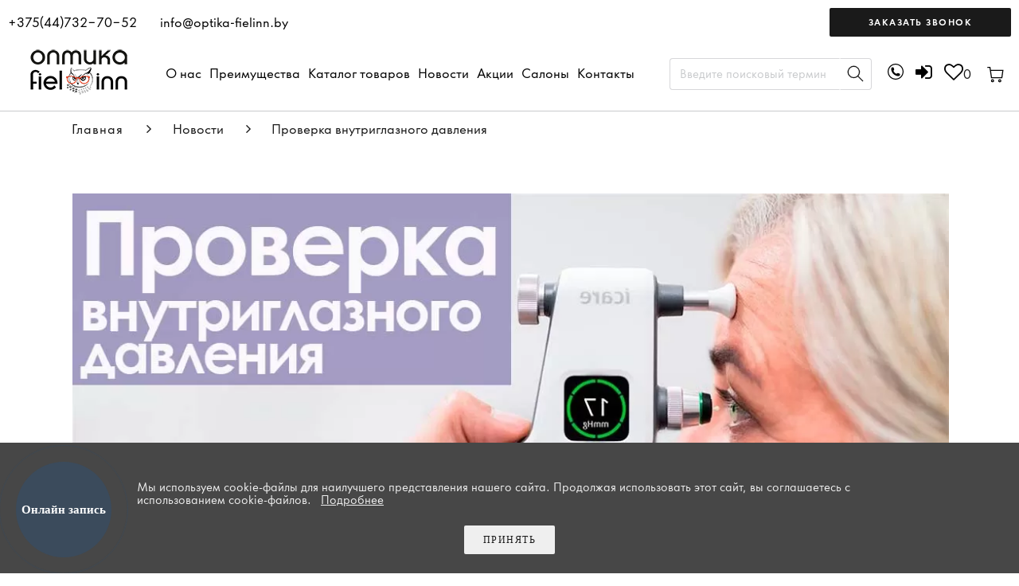

--- FILE ---
content_type: text/html; charset=UTF-8
request_url: https://optika-fielinn.by/news/proverka-vnutriglaznogo-davleniya/
body_size: 63416
content:
<!DOCTYPE html>
<html xml:lang="ru" lang="ru">

<head>
	<title>
		Проверка внутриглазного давления - новости «Оптика Fielinn»	</title>
<meta name="viewport" content="width=device-width, initial-scale=1, maximum-scale=1, user-scalable=no, minimal-ui">
	<meta http-equiv="X-UA-Compatible" content="IE=edge" />
	<link rel="shortcut icon" type="image/x-icon" href="/favicon.ico" />
	<meta name="robots" content="index, follow" />
<script type="text/javascript" data-skip-moving="true">(function(w, d, n) {var cl = "bx-core";var ht = d.documentElement;var htc = ht ? ht.className : undefined;if (htc === undefined || htc.indexOf(cl) !== -1){return;}var ua = n.userAgent;if (/(iPad;)|(iPhone;)/i.test(ua)){cl += " bx-ios";}else if (/Windows/i.test(ua)){cl += ' bx-win';}else if (/Macintosh/i.test(ua)){cl += " bx-mac";}else if (/Linux/i.test(ua) && !/Android/i.test(ua)){cl += " bx-linux";}else if (/Android/i.test(ua)){cl += " bx-android";}cl += (/(ipad|iphone|android|mobile|touch)/i.test(ua) ? " bx-touch" : " bx-no-touch");cl += w.devicePixelRatio && w.devicePixelRatio >= 2? " bx-retina": " bx-no-retina";var ieVersion = -1;if (/AppleWebKit/.test(ua)){cl += " bx-chrome";}else if (/Opera/.test(ua)){cl += " bx-opera";}else if (/Firefox/.test(ua)){cl += " bx-firefox";}ht.className = htc ? htc + " " + cl : cl;})(window, document, navigator);</script>


<link href="/bitrix/js/ui/bootstrap4/css/bootstrap.min.css?1642765783146544" type="text/css"  rel="stylesheet" />
<link href="/local/templates/filman/components/bitrix/news/news/bitrix/news.detail/.default/style.css?1666130288231" type="text/css"  rel="stylesheet" />
<link href="/local/templates/filman/components/bitrix/menu/main_filman_menu/style.min.css?16422692883715" type="text/css"  data-template-style="true"  rel="stylesheet" />
<link href="/local/templates/filman/components/bitrix/catalog.search/filman_catalog_search/style.min.css?1642269290143" type="text/css"  data-template-style="true"  rel="stylesheet" />
<link href="/local/templates/filman/components/bitrix/catalog.search/filman_catalog_search/bitrix/search.page/filman_search_page/style.css?1642269319163" type="text/css"  data-template-style="true"  rel="stylesheet" />
<link href="/local/templates/filman/components/bitrix/sale.basket.basket.line/header_basket/style.min.css?16422692833712" type="text/css"  data-template-style="true"  rel="stylesheet" />
<link href="/local/templates/filman/components/bitrix/breadcrumb/breadcrumb.optika/style.css?16854579551287" type="text/css"  data-template-style="true"  rel="stylesheet" />
<link href="/local/templates/filman/components/bitrix/menu/footer_menu/style.min.css?1642269288490" type="text/css"  data-template-style="true"  rel="stylesheet" />
<link href="/bitrix/components/bitrix/form.result.new/error.css?1649720700156" type="text/css"  data-template-style="true"  rel="stylesheet" />
<link href="/bitrix/components/bitrix/sale.basket.basket.line/templates/bootstrap_v4/style.min.css?16480363784065" type="text/css"  data-template-style="true"  rel="stylesheet" />
<link href="/bitrix/components/niges/cookiesaccept/templates/.default/style.css?17049603712729" type="text/css"  data-template-style="true"  rel="stylesheet" />
<link href="/local/templates/filman/styles.css?17586354135288" type="text/css"  data-template-style="true"  rel="stylesheet" />
<link href="/local/templates/filman/template_styles.css?175863541312452" type="text/css"  data-template-style="true"  rel="stylesheet" />
<link href="/local/templates/filman/assets/css/head.css?1719312350795659" type="text/css"  data-template-style="true"  rel="stylesheet" />







 <style> .nca-cookiesaccept-line { box-sizing: border-box !important; margin: 0 !important; border: none !important; width: 100% !important; min-height: 10px !important; max-height: 250px !important; display: block; clear: both !important; padding: 24px !important; /* position: absolute; */ position: fixed; bottom: 0px !important; opacity: 1; transform: translateY(0%); z-index: 99999; } .nca-cookiesaccept-line > div { display: flex; align-items: center; } .nca-cookiesaccept-line > div > div { padding-left: 5%; padding-right: 5%; } .nca-cookiesaccept-line a { color: inherit; text-decoration:underline; } @media screen and (max-width:767px) { .nca-cookiesaccept-line > div > div { padding-left: 1%; padding-right: 1%; } } </style> <span id="nca-new-styles"></span> <span id="fit_new_css"></span> 



<meta name="description" content="Позаботьтесь о своём здоровье и проверьте внутриглазное давление всего за 6 руб. в салонах «Оптика Fielinn»!" />
	<meta charset="utf-8">
	<meta name="generator">
	<meta http-equiv="X-UA-Compatible" content="IE=edge">
					
	<!-- OneTrust Cookies Consent Notice start -->

		<!-- OneTrust Cookies Consent Notice end -->
	<meta name="robots" content="index, follow, noodp">
	<link href="/bitrix/css/main/font-awesome.min.css?163958176623748" type="text/css" rel="stylesheet" />
	<link href="https://www.fielmann.de/" rel="alternate" hreflang="de-DE">
	<!-- Google Tag Manager -->
	<script data-skip-moving="true">
		(function(w, d, s, l, i) {
			w[l] = w[l] || [];
			w[l].push({
				'gtm.start': new Date().getTime(),
				event: 'gtm.js'
			});
			var f = d.getElementsByTagName(s)[0],
				j = d.createElement(s),
				dl = l != 'dataLayer' ? '&l=' + l : '';
			j.async = true;
			j.src =
				'https://www.googletagmanager.com/gtm.js?id=' + i + dl;
			f.parentNode.insertBefore(j, f);
		})(window, document, 'script', 'dataLayer', 'GTM-TZQNFX7');
	</script>
	<!-- End Google Tag Manager -->
<script type="application/ld+json">
{
  "@context": "http://schema.org/",
  "@type": "Organization",
  "name": "Оптика Филинн",
  "logo": "https://optika-fielinn.by/include/logo-header-fielinn.svg",
  "url": "https://optika-fielinn.by",
  "address": {
    "@type": "PostalAddress",
    "streetAddress": "ул. Ф. Скорины, 51б, к.216",
    "addressLocality": "г. Минск",
    "addressRegion": "Минская область",
    "postalCode": "220084",
    "addressCountry": "Беларусь"
  },
  "telephone": "+375447327052",
  "email": "info@optika-fielinn.by",
  "sameAs": [
    "https://www.instagram.com/optika_fielinn",
    "https://www.facebook.com/FielinnBelarus",
    "https://vk.com/optikafielinn",
    "https://t.me/optika_fielinn",
    "https://www.tiktok.com/@optika_fielinn_by"
  ]
}
</script>
	<meta property="og:type" content="website">
	<meta property="og:image" content="https://www.fielmann.de/fileadmin/Redaktion/service/eroeffnung_johanne_005_xl.jpg">
	<link type="image/png" href="./assets/images/site/favicon-32x32.png" rel="icon" sizes="32x32">
	<meta name="msapplication-config" content="browserconfig.xml">
	<meta name="theme-color" content="#ffffff">
	<meta name="facebook-domain-verification" content="xlnfy4c2hox6yadf7aim0y0ley49f3" />
				<style>
		html.mm-blocking {
			padding-right: 17px;
		}

		html.mm-blocking .scrollbarpadding {
			padding-right: 17px;
		}

		html.mm-blocking .scrollbarmargin {
			margin-right: 17px;
		}

		#locations .map-search-top.scrollbarpadding {
			width: calc(100% - 17px);
		}
	</style>

	

</head>

<body id="button__top" class="bx-background-image bx-theme-blue" >
	<!-- Google Tag Manager (noscript) -->
	<noscript><iframe src="https://www.googletagmanager.com/ns.html?id=GTM-TZQNFX7" height="0" width="0" style="display:none;visibility:hidden"></iframe></noscript>
	<!-- End Google Tag Manager (noscript) -->
	<div id="panel">
			</div>

					<div id="mm-0" class="mm-page mm-slideout ">
				<div id="icons">

			<svg version="1.1" xmlns="http://www.w3.org/2000/svg" xmlns:xlink="http://www.w3.org/1999/xlink" width="0" height="0">
				<defs>
					<!-- NDL-search-new -->
					<svg id="ndl-search-new" data-name="ndl-search-new" xmlns="http://www.w3.org/2000/svg" viewBox="0 0 77.94 79.44">
						<defs></defs>
						<title>Zeichenfläche 4</title>
						<rect x="30.92" y="23.22" width="12" height="2"></rect>
						<path d="M26.92,25.22v1a1,1,0,0,0,2,0v-5h-2Z"></path>
						<path d="M44.92,25.22v1a1,1,0,0,0,2,0v-5h-2Z"></path>
						<polyline class="zcls-1" points="26.92 40.24 28.96 42.31 34.39 36.89"></polyline>
						<path d="M41.92,49.22h-19v-16h28l.48,0a10.87,10.87,0,0,1,1.52.12V23.22h-4v2h2v6h-28v-6h2v-2h-4v28h22C42.53,50.55,42.21,49.88,41.92,49.22Z">
						</path>


						<path class="zcls-2" d="M51.43,57.48l.25-.28.24-.29A59.26,59.26,0,0,0,55.57,52C57.3,49.36,59,46.2,59,43.91a7.57,7.57,0,1,0-15.13,0c0,2.29,1.69,5.45,3.43,8.09A59.26,59.26,0,0,0,51,56.91l.24.29Z">
						</path>


						<circle class="zcls-2" cx="51.4" cy="43.16" r="2.52"></circle>
					</svg>

					<!-- Fielmann Logo -->
					<symbol id="icon-fielmann-logo" viewBox="0 0 114 36">
						<g fill="none" fill-rule="evenodd">
							<path d="M3.513 20.384l-.004-7.728c0-.81 0-1.648.338-2.45.423-1.01 1.2-1.84 2.134-2.28A4.11 4.11 0 0 1 7.72 7.54c.692 0 1.377.173 1.983.5.42.227.8.53 1.124.88l2.033-1.526A6.613 6.613 0 0 0 7.733 5c-1.07 0-2.118.248-3.033.72a6.944 6.944 0 0 0-2.955 2.944 5.866 5.866 0 0 0-.62 1.85c-.064.437-.12.865-.12 1.295v.48L1 12.276v18.176h2.51v-7.597l5.884-.003-.006-2.477-5.875.01" fill="#1A1918"></path>
							<path fill="#000106" d="M11.804 14.822l.012 15.68h2.522l-.007-15.68h-2.526M12.827 10.035a1.686 1.686 0 0 0-1.023 1.55c.003.677.414 1.29 1.023 1.55a1.635 1.635 0 0 0 1.995-.61 1.742 1.742 0 0 0 .003-1.878 1.646 1.646 0 0 0-1.998-.612M36.36 30.556h2.514l.024-24.574h-2.54v24.574M60.582 16.134a5.337 5.337 0 0 0-1.09-1.658 5.35 5.35 0 0 0-3.282-1.59c-1.075-.107-2.21.09-3.14.66-.573.35-1.028.82-1.478 1.317a13.32 13.32 0 0 0-.56-.604 4.372 4.372 0 0 0-1.155-.823 5.36 5.36 0 0 0-3.54-.4c-.96.217-1.842.71-2.537 1.424-.7.72-1.19 1.64-1.398 2.63a7.55 7.55 0 0 0-.15 1.56v11.893l2.474.004-.003-11.915c0-.43.012-.878.11-1.298a2.664 2.664 0 0 1 1.08-1.582c.594-.405 1.343-.515 2.044-.423a2.765 2.765 0 0 1 1.976 1.254c.345.53.476 1.116.48 1.746l.014 12.21 2.498.003-.003-11.92c0-.463.024-.92.177-1.362a2.67 2.67 0 0 1 1.418-1.59 2.846 2.846 0 0 1 2.135-.067c.692.253 1.294.78 1.608 1.457.247.524.29 1.094.29 1.664l.002 11.82 2.467.003v-11.5c0-.48-.007-.96-.064-1.433-.06-.508-.18-1.008-.374-1.48M76.297 25.614a6.207 6.207 0 0 1-4.79 2.294c-1.825-.006-3.628-.878-4.786-2.31-.87-1.072-1.46-2.602-1.42-4.003.046-1.482.5-2.89 1.427-4.035.895-1.112 2.192-1.868 3.572-2.154a6.154 6.154 0 0 1 4.135.615c1.635.882 2.794 2.497 3.156 4.34a6.492 6.492 0 0 1-1.293 5.254zm2.77-8.292a9.176 9.176 0 0 0-2.602-2.85c-1.374-.98-3.006-1.562-4.687-1.61a8.627 8.627 0 0 0-4.42 1.07 8.747 8.747 0 0 0-3.422 3.497 8.902 8.902 0 0 0-1.05 3.765 9.232 9.232 0 0 0 .65 3.84 8.82 8.82 0 0 0 2.72 3.632c1.423 1.115 3.225 1.72 5.016 1.78 1.606.05 3.184-.38 4.573-1.192.668-.387 1.25-.887 1.8-1.426v2.684h2.47v-8.066c0-.695-.017-1.396-.07-2.09-.085-1.085-.435-2.097-.978-3.036zM94.278 15.117a6.65 6.65 0 0 0-3.105-1.99 6.898 6.898 0 0 0-3.85.01 6.8 6.8 0 0 0-3.002 1.895c-.786.85-1.39 1.92-1.624 3.07a7.977 7.977 0 0 0-.174 1.58l.006 10.82h2.446l-.003-9.967c.004-.314.004-.628.014-.942a4.14 4.14 0 0 1 .332-1.542c.42-.992 1.198-1.857 2.168-2.315a4.228 4.228 0 0 1 3.782.116 4.44 4.44 0 0 1 1.88 1.982c.31.643.43 1.374.43 2.084l.008 10.586h2.458l.003-10.242c0-.79-.056-1.593-.26-2.358a6.935 6.935 0 0 0-1.507-2.785M112.387 17.582a6.968 6.968 0 0 0-1.84-2.913 6.603 6.603 0 0 0-3.88-1.777c-1.285-.128-2.59.09-3.744.685a6.95 6.95 0 0 0-2.962 2.95 5.893 5.893 0 0 0-.62 1.853c-.06.427-.12.866-.12 1.3l.005 10.82h2.45l-.006-9.968c0-.853.004-1.68.342-2.483.417-.995 1.198-1.86 2.17-2.317a4.226 4.226 0 0 1 3.78.115 4.44 4.44 0 0 1 1.882 1.98c.31.644.43 1.375.43 2.085l.007 10.586h2.462V20.257c.003-.9-.078-1.817-.355-2.676M19.218 20.417c.218-.78.467-1.532.907-2.215.74-1.146 1.806-2.045 3.082-2.508a6.264 6.264 0 0 1 4.21-.025 6.345 6.345 0 0 1 2.917 2.185c.614.82.895 1.572 1.117 2.562H19.22zm13.326-3.663c-.842-1.258-1.998-2.31-3.345-2.983a8.617 8.617 0 0 0-4.82-.858 8.575 8.575 0 0 0-4.417 1.865 9.03 9.03 0 0 0-2.82 4.098c-.56 1.664-.534 3.468-.132 5.165.29 1.228.91 2.316 1.708 3.273.91 1.088 2.024 1.974 3.327 2.517a8.9 8.9 0 0 0 4.704.57c1.383-.21 2.697-.814 3.805-1.68.887-.69 1.593-1.56 2.26-2.462L30.67 24.95c-.26.452-.56.88-.935 1.24-.922.888-2.067 1.525-3.32 1.747a6.06 6.06 0 0 1-3.406-.38c-1.318-.555-2.47-1.625-3.15-2.898-.3-.562-.445-1.144-.56-1.766H33.94c.09-.73.117-1.465.04-2.196a8.82 8.82 0 0 0-1.438-3.944z">
							</path>


						</g>
					</symbol>

					<!-- Fielmann Logo White -->
					<symbol id="icon-fielmann-logo-white" viewBox="0 0 114 36">
						<g fill="#FFF" fill-rule="evenodd">
							<path d="M111.596 17.58a6.974 6.974 0 0 0-1.827-2.912 6.543 6.543 0 0 0-3.858-1.776c-1.276-.128-2.573.09-3.72.685a6.93 6.93 0 0 0-2.942 2.95 5.92 5.92 0 0 0-.616 1.852c-.062.426-.12.864-.12 1.297l.004 10.82h2.434l-.005-9.967c0-.853.005-1.68.34-2.483.416-.993 1.19-1.86 2.156-2.316a4.175 4.175 0 0 1 3.758.117 4.427 4.427 0 0 1 1.87 1.98c.306.643.428 1.375.428 2.085l.006 10.585h2.445v-10.24c.003-.9-.078-1.817-.354-2.676M94.132 15.113a6.604 6.604 0 0 0-3.085-1.99 6.812 6.812 0 0 0-3.826.01 6.752 6.752 0 0 0-2.98 1.894c-.783.85-1.384 1.92-1.616 3.072a8.026 8.026 0 0 0-.173 1.577l.007 10.82h2.43l-.002-9.967c.003-.314.003-.627.012-.94a4.16 4.16 0 0 1 .33-1.543c.417-.993 1.19-1.86 2.154-2.316a4.177 4.177 0 0 1 3.76.117 4.427 4.427 0 0 1 1.867 1.98c.307.643.426 1.375.426 2.085l.01 10.585h2.442l.003-10.24c0-.79-.056-1.594-.258-2.36a6.948 6.948 0 0 0-1.498-2.784M12.22 14.82l.012 15.677h2.506L14.73 14.82h-2.51M12.866 9.684a1.686 1.686 0 0 0-1.016 1.55c.003.676.412 1.29 1.016 1.55a1.62 1.62 0 0 0 1.983-.61 1.75 1.75 0 0 0 .002-1.88 1.63 1.63 0 0 0-1.986-.61M36.445 30.497h2.5l.023-24.572h-2.523v24.572M59.966 16.085a5.34 5.34 0 0 0-1.083-1.658 5.303 5.303 0 0 0-3.26-1.59c-1.07-.107-2.197.09-3.122.66-.568.35-1.02.82-1.466 1.317a13.288 13.288 0 0 0-.557-.603 4.344 4.344 0 0 0-1.148-.822 5.294 5.294 0 0 0-3.518-.4c-.955.217-1.83.71-2.52 1.424a5.364 5.364 0 0 0-1.39 2.63c-.107.508-.15 1.04-.15 1.56v11.892l2.46.003-.004-11.914c0-.43.012-.877.11-1.298.146-.64.54-1.212 1.07-1.58.594-.407 1.337-.516 2.033-.425a2.746 2.746 0 0 1 1.965 1.256c.343.53.473 1.115.476 1.746l.016 12.21 2.482.002-.003-11.92c0-.463.024-.92.175-1.362.24-.71.738-1.283 1.41-1.59a2.81 2.81 0 0 1 2.122-.068c.687.254 1.286.78 1.598 1.457.244.525.286 1.095.286 1.665l.003 11.82 2.45.002v-11.5c0-.478-.005-.96-.062-1.43-.06-.51-.18-1.01-.372-1.482M76 25.598c-1.148 1.437-2.945 2.3-4.76 2.294-1.812-.006-3.603-.878-4.755-2.31-.865-1.072-1.452-2.602-1.41-4.003.045-1.482.497-2.89 1.416-4.036.89-1.112 2.18-1.868 3.55-2.154a6.08 6.08 0 0 1 4.11.616c1.625.88 2.776 2.495 3.136 4.34A6.523 6.523 0 0 1 76 25.597zm2.753-8.29a9.154 9.154 0 0 0-2.585-2.85c-1.366-.98-2.988-1.564-4.657-1.612a8.528 8.528 0 0 0-4.39 1.07 8.72 8.72 0 0 0-3.402 3.497 8.945 8.945 0 0 0-1.04 3.766 9.284 9.284 0 0 0 .645 3.838 8.815 8.815 0 0 0 2.7 3.633c1.415 1.116 3.206 1.72 4.985 1.78 1.595.052 3.163-.38 4.544-1.19.663-.388 1.24-.888 1.788-1.427v2.684h2.455v-8.065c0-.695-.018-1.396-.072-2.09-.083-1.085-.43-2.097-.97-3.035zM19.416 20.424c.218-.78.465-1.533.902-2.215.735-1.147 1.794-2.046 3.062-2.51a6.186 6.186 0 0 1 4.183-.024 6.31 6.31 0 0 1 2.898 2.185c.61.82.89 1.574 1.11 2.564H19.417zm13.24-3.663c-.835-1.257-1.983-2.31-3.323-2.982a8.515 8.515 0 0 0-4.787-.86 8.492 8.492 0 0 0-4.39 1.866c-1.284 1.05-2.27 2.504-2.8 4.098-.558 1.663-.53 3.467-.133 5.164.29 1.228.905 2.316 1.696 3.273.904 1.087 2.01 1.973 3.305 2.516a8.793 8.793 0 0 0 4.675.57c1.374-.21 2.68-.814 3.78-1.68.882-.69 1.584-1.56 2.248-2.46l-2.134-1.31c-.258.452-.556.88-.928 1.242-.916.886-2.053 1.523-3.3 1.746a5.987 5.987 0 0 1-3.383-.38c-1.31-.556-2.452-1.625-3.13-2.9-.297-.56-.44-1.14-.556-1.763h14.55c.09-.73.116-1.465.038-2.196a8.854 8.854 0 0 0-1.428-3.943z">
							</path>


							<path d="M3.497 20.468l-.004-7.728c0-.81 0-1.647.336-2.45.42-1.01 1.193-1.84 2.12-2.28a4.063 4.063 0 0 1 1.727-.384c.687 0 1.368.172 1.97.5.418.226.795.528 1.117.88l2.02-1.527A6.552 6.552 0 0 0 7.69 5.085a6.57 6.57 0 0 0-3.013.72A6.922 6.922 0 0 0 1.74 8.748a5.892 5.892 0 0 0-.615 1.85c-.064.436-.12.864-.12 1.293v.482L1 12.36v18.176h2.493V22.94l5.847-.003-.006-2.478-5.837.008">
							</path>


						</g>
					</symbol>

					<!-- Fielmann Logo Commerce Footer -->
					<svg id="Logo" viewBox="0 0 114 36">
						<g>
							<path d="M3.513 20.384l-.004-7.728c0-.81 0-1.648.338-2.45.423-1.01 1.2-1.84 2.134-2.28A4.11 4.11 0 0 1 7.72 7.54c.692 0 1.377.173 1.983.5.42.227.8.53 1.124.88l2.033-1.526A6.613 6.613 0 0 0 7.733 5c-1.07 0-2.118.248-3.033.72a6.944 6.944 0 0 0-2.955 2.944 5.866 5.866 0 0 0-.62 1.85c-.064.437-.12.865-.12 1.295v.48L1 12.276v18.176h2.51v-7.597l5.884-.003-.006-2.477-5.875.01">
							</path>


							<path d="M11.804 14.822l.012 15.68h2.522l-.007-15.68h-2.526M12.827 10.035a1.686 1.686 0 0 0-1.023 1.55c.003.677.414 1.29 1.023 1.55a1.635 1.635 0 0 0 1.995-.61 1.742 1.742 0 0 0 .003-1.878 1.646 1.646 0 0 0-1.998-.612M36.36 30.556h2.514l.024-24.574h-2.54v24.574M60.582 16.134a5.337 5.337 0 0 0-1.09-1.658 5.35 5.35 0 0 0-3.282-1.59c-1.075-.107-2.21.09-3.14.66-.573.35-1.028.82-1.478 1.317a13.32 13.32 0 0 0-.56-.604 4.372 4.372 0 0 0-1.155-.823 5.36 5.36 0 0 0-3.54-.4c-.96.217-1.842.71-2.537 1.424-.7.72-1.19 1.64-1.398 2.63a7.55 7.55 0 0 0-.15 1.56v11.893l2.474.004-.003-11.915c0-.43.012-.878.11-1.298a2.664 2.664 0 0 1 1.08-1.582c.594-.405 1.343-.515 2.044-.423a2.765 2.765 0 0 1 1.976 1.254c.345.53.476 1.116.48 1.746l.014 12.21 2.498.003-.003-11.92c0-.463.024-.92.177-1.362a2.67 2.67 0 0 1 1.418-1.59 2.846 2.846 0 0 1 2.135-.067c.692.253 1.294.78 1.608 1.457.247.524.29 1.094.29 1.664l.002 11.82 2.467.003v-11.5c0-.48-.007-.96-.064-1.433-.06-.508-.18-1.008-.374-1.48M76.297 25.614a6.207 6.207 0 0 1-4.79 2.294c-1.825-.006-3.628-.878-4.786-2.31-.87-1.072-1.46-2.602-1.42-4.003.046-1.482.5-2.89 1.427-4.035.895-1.112 2.192-1.868 3.572-2.154a6.154 6.154 0 0 1 4.135.615c1.635.882 2.794 2.497 3.156 4.34a6.492 6.492 0 0 1-1.293 5.254zm2.77-8.292a9.176 9.176 0 0 0-2.602-2.85c-1.374-.98-3.006-1.562-4.687-1.61a8.627 8.627 0 0 0-4.42 1.07 8.747 8.747 0 0 0-3.422 3.497 8.902 8.902 0 0 0-1.05 3.765 9.232 9.232 0 0 0 .65 3.84 8.82 8.82 0 0 0 2.72 3.632c1.423 1.115 3.225 1.72 5.016 1.78 1.606.05 3.184-.38 4.573-1.192.668-.387 1.25-.887 1.8-1.426v2.684h2.47v-8.066c0-.695-.017-1.396-.07-2.09-.085-1.085-.435-2.097-.978-3.036zM94.278 15.117a6.65 6.65 0 0 0-3.105-1.99 6.898 6.898 0 0 0-3.85.01 6.8 6.8 0 0 0-3.002 1.895c-.786.85-1.39 1.92-1.624 3.07a7.977 7.977 0 0 0-.174 1.58l.006 10.82h2.446l-.003-9.967c.004-.314.004-.628.014-.942a4.14 4.14 0 0 1 .332-1.542c.42-.992 1.198-1.857 2.168-2.315a4.228 4.228 0 0 1 3.782.116 4.44 4.44 0 0 1 1.88 1.982c.31.643.43 1.374.43 2.084l.008 10.586h2.458l.003-10.242c0-.79-.056-1.593-.26-2.358a6.935 6.935 0 0 0-1.507-2.785M112.387 17.582a6.968 6.968 0 0 0-1.84-2.913 6.603 6.603 0 0 0-3.88-1.777c-1.285-.128-2.59.09-3.744.685a6.95 6.95 0 0 0-2.962 2.95 5.893 5.893 0 0 0-.62 1.853c-.06.427-.12.866-.12 1.3l.005 10.82h2.45l-.006-9.968c0-.853.004-1.68.342-2.483.417-.995 1.198-1.86 2.17-2.317a4.226 4.226 0 0 1 3.78.115 4.44 4.44 0 0 1 1.882 1.98c.31.644.43 1.375.43 2.085l.007 10.586h2.462V20.257c.003-.9-.078-1.817-.355-2.676M19.218 20.417c.218-.78.467-1.532.907-2.215.74-1.146 1.806-2.045 3.082-2.508a6.264 6.264 0 0 1 4.21-.025 6.345 6.345 0 0 1 2.917 2.185c.614.82.895 1.572 1.117 2.562H19.22zm13.326-3.663c-.842-1.258-1.998-2.31-3.345-2.983a8.617 8.617 0 0 0-4.82-.858 8.575 8.575 0 0 0-4.417 1.865 9.03 9.03 0 0 0-2.82 4.098c-.56 1.664-.534 3.468-.132 5.165.29 1.228.91 2.316 1.708 3.273.91 1.088 2.024 1.974 3.327 2.517a8.9 8.9 0 0 0 4.704.57c1.383-.21 2.697-.814 3.805-1.68.887-.69 1.593-1.56 2.26-2.462L30.67 24.95c-.26.452-.56.88-.935 1.24-.922.888-2.067 1.525-3.32 1.747a6.06 6.06 0 0 1-3.406-.38c-1.318-.555-2.47-1.625-3.15-2.898-.3-.562-.445-1.144-.56-1.766H33.94c.09-.73.117-1.465.04-2.196a8.82 8.82 0 0 0-1.438-3.944z">
							</path>


						</g>
					</svg>

					<!-- Fielmann Acoustics Logo neu-->
					<symbol id="icon-fielmann-acoustics-logo" viewBox="0 0 347.19 123.92">
						<g id="Ebene_2" data-name="Ebene 2">
							<g class="cls-2">
								<path class="cls-3" d="M18.74,53l0-23.6a18.32,18.32,0,0,1,1.06-7.49,13.54,13.54,0,0,1,6.63-7,12.92,12.92,0,0,1,5.4-1.17A13.15,13.15,0,0,1,38,15.29,13.51,13.51,0,0,1,41.46,18l6.32-4.66a20.55,20.55,0,0,0-1.7-1.79A20.76,20.76,0,0,0,34,6.11C33.32,6,32.59,6,31.85,6A21,21,0,0,0,22.43,8.2a21.49,21.49,0,0,0-9.19,9,17.74,17.74,0,0,0-1.92,5.66,26.66,26.66,0,0,0-.38,3.95V83.74h7.8V60.54H37L37,53Z" transform="translate(-10.9 -6.01)"></path>
								<polygon class="cls-3" points="35.12 29.73 35.15 77.61 42.99 77.61 42.97 29.73 35.12 29.73"></polygon>
								<path class="cls-3" d="M48,20.05a5.12,5.12,0,1,0,6.2,7.6,5.25,5.25,0,0,0,0-5.73A5.17,5.17,0,0,0,48,20.05" transform="translate(-10.9 -6.01)"></path>
								<polygon class="cls-3" points="110.88 77.61 118.7 77.61 118.77 2.56 110.88 2.56 110.88 77.61"></polygon>
								<path class="cls-3" d="M195.35,39.6A16.3,16.3,0,0,0,192,34.54a16.73,16.73,0,0,0-10.2-4.86,16,16,0,0,0-9.76,2,21.18,21.18,0,0,0-4.59,4c-.57-.63-1.13-1.25-1.74-1.84a13.84,13.84,0,0,0-3.59-2.52,17,17,0,0,0-11-1.22,16,16,0,0,0-7.88,4.35,16.26,16.26,0,0,0-4.35,8,23.16,23.16,0,0,0-.46,4.77V83.61h7.68V47.23a17,17,0,0,1,.35-4,8.05,8.05,0,0,1,3.35-4.83,9.32,9.32,0,0,1,6.36-1.3A8.66,8.66,0,0,1,162.26,41a9.45,9.45,0,0,1,1.49,5.33l0,37.29h7.76V47.2a12.48,12.48,0,0,1,.55-4.16,8.2,8.2,0,0,1,4.42-4.85,9,9,0,0,1,11.63,4.24,11.62,11.62,0,0,1,.89,5.08v36.1h7.67V48.5a35.58,35.58,0,0,0-.2-4.38,16.8,16.8,0,0,0-1.16-4.52" transform="translate(-10.9 -6.01)"></path>
								<path class="cls-3" d="M254.11,43.33a28.26,28.26,0,0,0-8.09-8.7,26.77,26.77,0,0,0-14.56-4.92,26.63,26.63,0,0,0-24.37,13.95,26.69,26.69,0,0,0-3.26,11.5,27.71,27.71,0,0,0,2,11.73,26.78,26.78,0,0,0,38.24,12.88,28.8,28.8,0,0,0,5.6-4.35v8.2h7.67V59c0-2.12-.05-4.26-.22-6.38a21.61,21.61,0,0,0-3-9.27M245.5,68.65a19.38,19.38,0,0,1-14.89,7,19.64,19.64,0,0,1-14.87-7,19.28,19.28,0,0,1-4.41-12.23,20.09,20.09,0,0,1,4.43-12.32A19.29,19.29,0,0,1,245.5,68.65" transform="translate(-10.9 -6.01)"></path>
							</g>
							<g class="cls-4">
								<path class="cls-3" d="M302.21,36.63a20.88,20.88,0,0,0-9.65-6.08,21.93,21.93,0,0,0-12,0,21.19,21.19,0,0,0-9.33,5.79,19.85,19.85,0,0,0-5.05,9.38,24.46,24.46,0,0,0-.54,4.82l0,33.05h7.6V53.18c0-1,0-1.92,0-2.88a12.58,12.58,0,0,1,1-4.71,14,14,0,0,1,6.74-7.07,13.35,13.35,0,0,1,11.76.36,13.59,13.59,0,0,1,5.84,6A14.58,14.58,0,0,1,300,51.29l0,32.33h7.64V52.34a27.68,27.68,0,0,0-.81-7.2,21.18,21.18,0,0,0-4.68-8.51" transform="translate(-10.9 -6.01)"></path>
								<path class="cls-3" d="M356.83,44.17a21.28,21.28,0,0,0-5.72-8.9,20.69,20.69,0,0,0-12.06-5.42,21.22,21.22,0,0,0-11.63,2.09,21.47,21.47,0,0,0-9.21,9,17.72,17.72,0,0,0-1.92,5.66,26.28,26.28,0,0,0-.38,4V83.62h7.62l0-30.44a18.66,18.66,0,0,1,1.07-7.59,13.83,13.83,0,0,1,6.74-7.07,13.36,13.36,0,0,1,11.75.35,13.74,13.74,0,0,1,5.85,6.05,14.72,14.72,0,0,1,1.33,6.37l0,32.33h7.65V52.34a26,26,0,0,0-1.1-8.17" transform="translate(-10.9 -6.01)"></path>
								<line x1="29.06" y1="9.62" x2="29.17" y2="9.53"></line>
								<path class="cls-3" d="M109.94,41.67A26.94,26.94,0,0,0,84.57,29.93a26.83,26.83,0,0,0-13.72,5.7,27.56,27.56,0,0,0-8.77,12.51,28.32,28.32,0,0,0-.41,15.78,24.34,24.34,0,0,0,5.3,10A27.25,27.25,0,0,0,77.31,81.6a28.19,28.19,0,0,0,14.62,1.74,25.87,25.87,0,0,0,11.83-5.13,38,38,0,0,0,7-7.52l-6.68-4a17.26,17.26,0,0,1-2.9,3.79,20.26,20.26,0,0,1-10.32,5.33,19.24,19.24,0,0,1-10.58-1.16,20.26,20.26,0,0,1-9.79-8.85,18,18,0,0,1-1.74-5.39h45.5a29,29,0,0,0,.13-6.71,26.68,26.68,0,0,0-4.47-12M68.53,52.85a23.91,23.91,0,0,1,2.82-6.76,19.22,19.22,0,0,1,9.57-7.66A19.31,19.31,0,0,1,103.07,45a18.65,18.65,0,0,1,3.47,7.82Z" transform="translate(-10.9 -6.01)"></path>
							</g>
						</g>
						<g id="Ebene_3" data-name="Ebene 3">
							<path class="cls-5" d="M10.9,98.68h3.42v12.43H29.94V98.68h3.42v30.45H29.94V114.3H14.32v14.83H10.9Z" transform="translate(-10.9 -6.01)"></path>
							<path class="cls-5" d="M44.21,128.59a9.48,9.48,0,0,1-3.65-3.65,10.33,10.33,0,0,1-1.32-5.22,10.52,10.52,0,0,1,1.32-5.25,9.53,9.53,0,0,1,3.65-3.67,10.88,10.88,0,0,1,10.46,0,9.62,9.62,0,0,1,3.63,3.67,10.52,10.52,0,0,1,1.32,5.25,10.33,10.33,0,0,1-1.32,5.22,9.57,9.57,0,0,1-3.63,3.65,10.88,10.88,0,0,1-10.46,0ZM54.35,125a7.31,7.31,0,0,0,1.94-5.25,7.5,7.5,0,0,0-1.92-5.29,6.86,6.86,0,0,0-9.84,0,7.54,7.54,0,0,0-1.91,5.29A7.37,7.37,0,0,0,44.53,125a7,7,0,0,0,9.82,0ZM43.79,104a2.17,2.17,0,0,1,0-3.14,2.18,2.18,0,0,1,1.55-.64,2.13,2.13,0,0,1,1.57.64,2.22,2.22,0,0,1,0,3.14,2.1,2.1,0,0,1-1.57.65A2.15,2.15,0,0,1,43.79,104Zm7.86,0a2.25,2.25,0,0,1,0-3.14,2.09,2.09,0,0,1,1.53-.64A2.22,2.22,0,0,1,54.77,104a2.11,2.11,0,0,1-1.57.65A2,2,0,0,1,51.65,104Z" transform="translate(-10.9 -6.01)"></path>
							<path class="cls-5" d="M65.05,109.91h3.28v2A5.67,5.67,0,0,1,70.27,110a4.79,4.79,0,0,1,2.45-.68,5.42,5.42,0,0,1,2.31.42V113a8.77,8.77,0,0,0-2.54-.37,3.84,3.84,0,0,0-3,1.25,5.08,5.08,0,0,0-1.11,3.48v11.81H65.05Z" transform="translate(-10.9 -6.01)"></path>
							<path class="cls-5" d="M82.2,128.53a8.91,8.91,0,0,1-3.33-3.6,11.42,11.42,0,0,1-1.2-5.32,11.67,11.67,0,0,1,1.18-5.32A8.84,8.84,0,0,1,87,109.35a8.33,8.33,0,0,1,3.75.87,8,8,0,0,1,2.91,2.41v-2.72h3.28v19.22H93.66v-2.64A7.77,7.77,0,0,1,90.75,129a8.24,8.24,0,0,1-3.7.87A9.16,9.16,0,0,1,82.2,128.53Zm9.86-3.68a8,8,0,0,0,1.78-5.41,7.77,7.77,0,0,0-.85-3.66,6.68,6.68,0,0,0-2.34-2.57,6,6,0,0,0-3.32-.95,5.69,5.69,0,0,0-4.53,2.06,8.87,8.87,0,0,0,0,10.58,5.75,5.75,0,0,0,4.59,2A5.9,5.9,0,0,0,92.06,124.85Z" transform="translate(-10.9 -6.01)"></path>
							<path class="cls-5" d="M115.92,129.13l-8.31-9.48v9.48h-3.28V97.2h3.28V117l7.9-7.11h4.3l-9.29,8.36,9.7,10.86Z" transform="translate(-10.9 -6.01)"></path>
							<path class="cls-5" d="M127,127.67a8.45,8.45,0,0,1-2-6.06v-11.7h3.28v11.75a6.14,6.14,0,0,0,1.07,4,4,4,0,0,0,3.32,1.29,3.94,3.94,0,0,0,3.26-1.29,6.27,6.27,0,0,0,1-4V109.91h3.28v11.7a8.56,8.56,0,0,1-2,6.06,7.24,7.24,0,0,1-5.59,2.15A7.38,7.38,0,0,1,127,127.67Z" transform="translate(-10.9 -6.01)"></path>
							<path class="cls-5" d="M147.37,128.49a6.84,6.84,0,0,1-2.59-3.7l2.72-1.35a5,5,0,0,0,1.6,2.52,3.77,3.77,0,0,0,2.47,1,3.32,3.32,0,0,0,2.31-.84,2.76,2.76,0,0,0,.92-2.17,2.67,2.67,0,0,0-.57-1.62,4.48,4.48,0,0,0-1.69-1.29l-2-1q-4.2-2.06-4.2-5.47a4.86,4.86,0,0,1,1.57-3.74,5.73,5.73,0,0,1,4-1.45,6.06,6.06,0,0,1,3.44,1,5.81,5.81,0,0,1,2.24,2.91l-2.72,1.41a3.79,3.79,0,0,0-1.18-1.79,2.82,2.82,0,0,0-1.83-.66,2.57,2.57,0,0,0-1.75.61,2,2,0,0,0-.7,1.56,2.33,2.33,0,0,0,.61,1.46,4.86,4.86,0,0,0,1.61,1.27l2.13,1a9.45,9.45,0,0,1,3.28,2.5,5.15,5.15,0,0,1,1.06,3.25,5.51,5.51,0,0,1-1.85,4.22,6.6,6.6,0,0,1-4.66,1.71A7,7,0,0,1,147.37,128.49Z" transform="translate(-10.9 -6.01)"></path>
							<path class="cls-5" d="M168.72,112.84v11.1a2.41,2.41,0,0,0,.72,1.88,2.9,2.9,0,0,0,2.05.65,5.46,5.46,0,0,0,1.94-.23v3.14a9.91,9.91,0,0,1-2.45.33,5.32,5.32,0,0,1-4.06-1.52,6,6,0,0,1-1.43-4.28V112.84h-2.82v-3h2.82v-6.52h3.23v6.52h4.76v3Z" transform="translate(-10.9 -6.01)"></path>
							<path class="cls-5" d="M179.75,103.74a2.19,2.19,0,0,1-.65-1.61,2.24,2.24,0,0,1,.65-1.6,2.18,2.18,0,0,1,1.62-.67,2.15,2.15,0,0,1,1.57.67,2.36,2.36,0,0,1,0,3.21,2.13,2.13,0,0,1-1.59.65A2.2,2.2,0,0,1,179.75,103.74Zm.09,6.06h3.28V129h-3.28Z" transform="translate(-10.9 -6.01)"></path>
							<path class="cls-5" d="M201,129.13l-8.31-9.48v9.48h-3.28V97.2h3.28V117l7.9-7.11h4.29l-9.28,8.36,9.7,10.86Z" transform="translate(-10.9 -6.01)"></path>
							<path class="cls-5" d="M209.39,116.05h9.89v3h-9.89Z" transform="translate(-10.9 -6.01)">
							</path>
							<path class="cls-5" d="M228.58,127.78A11.08,11.08,0,0,1,224.8,122l3.14-1.36a8.45,8.45,0,0,0,2.61,4.32,6.4,6.4,0,0,0,4.36,1.69,6,6,0,0,0,4.3-1.57,5.4,5.4,0,0,0,1.66-4.12,5.13,5.13,0,0,0-1.2-3.31,9.39,9.39,0,0,0-3.42-2.51l-3-1.36q-6.11-2.85-6.1-8a7.45,7.45,0,0,1,1.08-3.93,7.73,7.73,0,0,1,2.94-2.79,8.45,8.45,0,0,1,4.11-1,8.61,8.61,0,0,1,5,1.55,9.66,9.66,0,0,1,3.4,4.4l-2.91,1.67a8.57,8.57,0,0,0-2.36-3.28,5,5,0,0,0-3.19-1.15,4.73,4.73,0,0,0-3.39,1.29,4.26,4.26,0,0,0-1.37,3.22,3.93,3.93,0,0,0,1,2.71,11,11,0,0,0,3.44,2.28l3,1.36a12.86,12.86,0,0,1,4.88,3.73,8,8,0,0,1,1.68,5,8.7,8.7,0,0,1-1.25,4.64,8.91,8.91,0,0,1-3.41,3.26,10.41,10.41,0,0,1-11.19-.95Z" transform="translate(-10.9 -6.01)"></path>
							<path class="cls-5" d="M267.39,120.11H252.15a7.43,7.43,0,0,0,1.91,4.71,5.8,5.8,0,0,0,4.37,1.76,6.48,6.48,0,0,0,3.47-1,6.67,6.67,0,0,0,2.4-2.66l2.58,1.44a8.5,8.5,0,0,1-3.41,3.8,10,10,0,0,1-5.09,1.28,9.94,9.94,0,0,1-5-1.27,8.68,8.68,0,0,1-3.42-3.58,12.16,12.16,0,0,1,0-10.66,9,9,0,0,1,3.42-3.65,9.6,9.6,0,0,1,5-1.31,8.36,8.36,0,0,1,6.6,2.78,10.94,10.94,0,0,1,2.45,7.51Zm-12.93-6.69a7.19,7.19,0,0,0-2.13,3.91h11.74a6.66,6.66,0,0,0-1.94-3.91,5.33,5.33,0,0,0-3.79-1.49A5.52,5.52,0,0,0,254.46,113.42Z" transform="translate(-10.9 -6.01)"></path>
							<path class="cls-5" d="M271.62,109.91h3.28v2a5.76,5.76,0,0,1,1.94-1.87,4.79,4.79,0,0,1,2.45-.68,5.36,5.36,0,0,1,2.31.42V113a8.77,8.77,0,0,0-2.54-.37,3.85,3.85,0,0,0-3.05,1.25,5.08,5.08,0,0,0-1.11,3.48v11.81h-3.28Z" transform="translate(-10.9 -6.01)"></path>
							<path class="cls-5" d="M304.56,109.91l-8.08,19.22H293.8l-8.13-19.22h3.65l5.77,14.73,5.78-14.73Z" transform="translate(-10.9 -6.01)"></path>
							<path class="cls-5" d="M309.17,104a2.17,2.17,0,0,1-.64-1.61,2.23,2.23,0,0,1,.64-1.6,2.2,2.2,0,0,1,1.62-.67,2.12,2.12,0,0,1,1.57.67,2.35,2.35,0,0,1,0,3.21,2.1,2.1,0,0,1-1.6.65A2.18,2.18,0,0,1,309.17,104Zm.1,6.06h3.28v19.22h-3.28Z" transform="translate(-10.9 -6.01)"></path>
							<path class="cls-5" d="M323.23,128.4a9.63,9.63,0,0,1-3.67-3.66,10.93,10.93,0,0,1,0-10.49,9.72,9.72,0,0,1,3.67-3.67,10.41,10.41,0,0,1,5.25-1.34,10,10,0,0,1,3.07.49,11.79,11.79,0,0,1,2.89,1.37v3.78a7.52,7.52,0,0,0-2.64-2,7.92,7.92,0,0,0-3.37-.75,6.39,6.39,0,0,0-4.92,2.08,7.5,7.5,0,0,0-1.92,5.29,7.35,7.35,0,0,0,1.92,5.25,6.48,6.48,0,0,0,4.92,2,7.86,7.86,0,0,0,3.4-.78,8.39,8.39,0,0,0,2.79-2.09v3.79a10.07,10.07,0,0,1-6.14,2A10.6,10.6,0,0,1,323.23,128.4Z" transform="translate(-10.9 -6.01)"></path>
							<path class="cls-5" d="M358.09,120.33H342.85a7.38,7.38,0,0,0,1.91,4.71,5.8,5.8,0,0,0,4.37,1.76,6.42,6.42,0,0,0,3.46-1,6.62,6.62,0,0,0,2.41-2.66l2.58,1.45a8.43,8.43,0,0,1-3.42,3.79,10.72,10.72,0,0,1-10.14,0,8.75,8.75,0,0,1-3.42-3.58,11.28,11.28,0,0,1-1.22-5.32,11.41,11.41,0,0,1,1.22-5.33,9.09,9.09,0,0,1,3.42-3.66,9.66,9.66,0,0,1,5-1.31,8.36,8.36,0,0,1,6.6,2.78,11,11,0,0,1,2.45,7.51Zm-12.93-6.68a7.15,7.15,0,0,0-2.13,3.91h11.74a6.59,6.59,0,0,0-1.95-3.91,5.25,5.25,0,0,0-3.78-1.5A5.49,5.49,0,0,0,345.16,113.65Z" transform="translate(-10.9 -6.01)"></path>
						</g>
					</symbol>

					<!-- Fielmann Acoustics Logo ch_FR-->
					<symbol id="icon-fielmann-acoustics-logo-ch-fr" viewBox="0 0 347.19 123.92">
						<svg id="Ebene_1" data-name="Ebene 1" xmlns="http://www.w3.org/2000/svg" viewBox="0 0 1447 520">
							<defs>
								<clipPath id="clip-path">
									<path class="cls-1" d="M1.92 21.38h1434.05v321.23H1.92z"></path>
								</clipPath>
								<clipPath id="clip-path-2">
									<path class="cls-1" d="M-1.12 20.12h1445.31v323.76H-1.12z"></path>
								</clipPath>

							</defs>
							<g clip-path="url(#clip-path)">
								<path class="cls-3" d="M34.19 215.54V118c0-10.21 0-20.78 4.35-30.92A56.08 56.08 0 0165.9 58.3a53.66 53.66 0 0122.32-4.85 54.54 54.54 0 0125.46 6.29 55.71 55.71 0 0114.43 11.13l26.12-19.27a89.39 89.39 0 00-7-7.39 85.59 85.59 0 00-49.81-22.38 90 90 0 00-9-.45 86.61 86.61 0 00-38.94 9.08 88.47 88.47 0 00-38 37.16A73.47 73.47 0 003.53 91 111.2 111.2 0 002 107.31v6.08l-.06-.18v229.4h32.21v-95.88h75.56l-.07-31.27zM146.94 144.24l.15 197.89h32.39l-.08-197.89h-32.46z">
								</path>


								<path class="cls-3" d="M155.29 79.43a21.17 21.17 0 1025.63 31.41 21.68 21.68 0 000-23.7 21.35 21.35 0 00-25.67-7.71M460.05 342.12h32.3l.31-310.14h-32.61v310.14zM764.06 160.22a67 67 0 00-14-20.92 69.25 69.25 0 00-42.15-20.09c-13.8-1.34-28.38 1.16-40.34 8.35-7.34 4.43-13.19 10.35-19 16.62-2.35-2.62-4.69-5.16-7.2-7.62a56.27 56.27 0 00-14.84-10.38 69.85 69.85 0 00-45.46-5 66 66 0 00-32.58 18 67.15 67.15 0 00-17.95 33.19 93.66 93.66 0 00-1.88 19.63v150.1h31.77V191.73c0-5.42.15-11.08 1.42-16.38a33.64 33.64 0 0113.85-20c7.65-5.11 17.27-6.49 26.26-5.34a35.58 35.58 0 0125.38 15.85c4.43 6.69 6.12 14.07 6.16 22l.19 154.11h32.07V191.53c0-5.85.31-11.62 2.26-17.2a33.93 33.93 0 0118.24-20.07 37.1 37.1 0 0127.41-.85 36.69 36.69 0 0120.66 18.38c3.15 6.62 3.69 13.81 3.69 21v149.18h31.7V197a149.21 149.21 0 00-.82-18.08 69.35 69.35 0 00-4.81-18.68M1006.89 175.64a116.59 116.59 0 00-33.42-36 110.82 110.82 0 00-60.19-20.35 112.41 112.41 0 00-56.76 13.5 111.43 111.43 0 00-57.42 91.68 114.69 114.69 0 008.35 48.53 111.54 111.54 0 0034.92 45.85c18.26 14.07 41.41 21.69 64.42 22.46a111.29 111.29 0 0058.72-15c8.58-4.88 16-11.2 23.11-18v33.88h31.73V240.32c0-8.76-.23-17.61-.92-26.39a88.86 88.86 0 00-12.54-38.29m-35.57 104.64a80.23 80.23 0 01-61.54 29 81.13 81.13 0 01-61.45-29.15c-11.19-13.54-18.77-32.85-18.23-50.53.58-18.69 6.42-36.47 18.3-50.92 11.51-14 28.16-23.58 45.89-27.2a79.71 79.71 0 0177 128.84">
								</path>


							</g>
							<g clip-path="url(#clip-path-2)">
								<path class="cls-3" d="M1212.09 147.68a86.2 86.2 0 00-40.18-25.31 90.72 90.72 0 00-49.85.12 88.15 88.15 0 00-38.84 24.1c-10.19 10.82-18 24.42-21 39.08a100.35 100.35 0 00-2.25 20.07l.08 137.64h31.67V216.6c0-4 0-8 .16-12a51.78 51.78 0 014.3-19.61c5.43-12.64 15.51-23.65 28.05-29.46a55.59 55.59 0 0149 1.47 56.81 56.81 0 0124.33 25.19c4 8.19 5.55 17.49 5.55 26.51l.12 134.66h31.82V213.09c0-10.05-.73-20.28-3.37-30a87.82 87.82 0 00-19.51-35.43M1439.6 179.08a88.62 88.62 0 00-23.81-37.08 86.07 86.07 0 00-50.24-22.59 88.21 88.21 0 00-48.45 8.71 89.24 89.24 0 00-38.33 37.53 73.81 73.81 0 00-8 23.56 113 113 0 00-1.59 16.51l.07 137.64h31.7l-.06-126.79c0-10.85.06-21.35 4.45-31.59 5.39-12.63 15.5-23.64 28.07-29.45a55.55 55.55 0 0148.95 1.47 57 57 0 0124.35 25.19c4 8.18 5.57 17.48 5.57 26.52l.08 134.65h31.85V213.1c0-11.42-1-23.09-4.59-34">
								</path>


								<path d="M119.81 60.2l.46-.38"></path>
								<path class="cls-3" d="M411.27 168.65a112.07 112.07 0 00-105.66-48.88 112 112 0 00-57.17 23.73 114.85 114.85 0 00-36.51 52.13c-7.25 21.16-6.9 44.1-1.71 65.69C214 277 222 290.78 232.31 303c11.79 13.83 26.21 25.11 43.07 32a117.15 117.15 0 0060.89 7.25 107.69 107.69 0 0049.26-21.36c11.48-8.8 20.62-19.84 29.27-31.31L387 272.92a71 71 0 01-12.09 15.76c-11.94 11.29-26.74 19.39-43 22.22a79.75 79.75 0 01-44.07-4.84 84.29 84.29 0 01-40.78-36.86c-3.87-7.13-5.73-14.54-7.24-22.45h189.55a120.46 120.46 0 00.51-27.95 111 111 0 00-18.61-50.15m-172.48 46.59c2.83-9.92 6-19.5 11.75-28.18a80.27 80.27 0 0139.88-31.9 80.56 80.56 0 0192.25 27.48c7.95 10.43 11.59 20 14.46 32.6z">
								</path>


							</g>
							<text transform="translate(3.26 487.24)" font-size="119.85" font-family="FielmannSans-Regular,Fielmann Sans" letter-spacing=".01em">Servi
								<tspan class="cls-6" x="239.93" y="0">c</tspan>
								<tspan x="293.5" y="0">e d</tspan>
								<tspan x="448.46" y="0" letter-spacing="-.06em">’</tspan>
								<tspan x="475.54" y="0">a</tspan>
								<tspan class="cls-6" x="541.22" y="0">c</tspan>
								<tspan x="594.79" y="0">oustique auditi</tspan>
								<tspan x="1321.65" y="0" letter-spacing="-.01em">v</tspan>
								<tspan x="1372.58" y="0">e</tspan>
							</text>
						</svg>
					</symbol>

					<!-- Fielmann Acoustics Logo ch_IT-->
					<symbol id="icon-fielmann-acoustics-logo-ch-it" viewBox="0 0 347.19 123.92">
						<svg id="Ebene_1" data-name="Ebene 1" xmlns="http://www.w3.org/2000/svg" viewBox="0 0 1447 520">
							<defs>
								<clipPath id="clip-path">
									<path class="cls-1" d="M1.56 15.45h1444.25v323.51H1.56z"></path>
								</clipPath>
								<clipPath id="clip-path-2">
									<path class="cls-1" d="M1.56 15.45h1444.23v323.51H1.56z"></path>
								</clipPath>

							</defs>
							<g clip-path="url(#clip-path)">
								<path class="cls-3" d="M34.06 211L34 112.76c0-10.29 0-20.94 4.38-31.15A56.55 56.55 0 0166 52.63a54 54 0 0122.48-4.89 54.87 54.87 0 0125.63 6.34 56 56 0 0114.54 11.21L155 45.89a85.63 85.63 0 00-57.21-30c-3-.3-6-.45-9.11-.45a87.11 87.11 0 00-39.26 9.16A89.08 89.08 0 0011.19 62a74.32 74.32 0 00-8 23.52A111.46 111.46 0 001.61 102v6.12l-.05-.18V339H34v-96.6h76.1l-.1-31.52zM147.62 139.18l.15 199.3h32.62l-.09-199.3h-32.68z">
								</path>


								<path class="cls-3" d="M156 73.91a21.41 21.41 0 00-13.22 19.7 21.63 21.63 0 0013.22 19.7 21.35 21.35 0 0025.82-7.77 21.85 21.85 0 000-23.86A21.49 21.49 0 00156 73.91M462.95 338.47h32.53l.31-312.35h-32.84v312.35zM769.12 155.27A67.8 67.8 0 00755 134.2a69.7 69.7 0 00-42.43-20.2c-13.89-1.35-28.58 1.16-40.63 8.41-7.39 4.46-13.27 10.42-19.08 16.73a169.65 169.65 0 00-7.25-7.67 56.72 56.72 0 00-15-10.46 70.41 70.41 0 00-45.78-5.08A66.58 66.58 0 00552.07 134 67.71 67.71 0 00534 167.43a94.26 94.26 0 00-2 19.83v151.17h32V187c0-5.46.15-11.16 1.44-16.5a33.88 33.88 0 0113.94-20.11c7.71-5.14 17.39-6.53 26.45-5.37A35.83 35.83 0 01631.39 161c4.46 6.74 6.16 14.18 6.2 22.2l.2 155.2h32.29V186.89c0-5.89.31-11.7 2.28-17.32a34.14 34.14 0 0118.37-20.22 37.31 37.31 0 0127.6-.85A36.91 36.91 0 01739.1 167c3.18 6.66 3.72 13.91 3.72 21.15v150.24h31.92v-146.1a151.29 151.29 0 00-.82-18.2 70 70 0 00-4.85-18.82M1013.68 170.8A117.41 117.41 0 00980 134.59a111.5 111.5 0 00-60.6-20.49A111 111 0 00818 172.16 111.78 111.78 0 00804.41 220a115.35 115.35 0 008.41 48.8A112.25 112.25 0 00848 315c18.39 14.18 41.7 21.85 64.87 22.62A112.06 112.06 0 00972 322.47c8.64-4.91 16.15-11.27 23.28-18.12v34.12h32V236c0-8.83-.23-17.74-.92-26.58a89.56 89.56 0 00-12.63-38.57m-35.88 105.34a80.81 80.81 0 01-62 29.17A81.74 81.74 0 01854 276c-11.27-13.64-18.9-33.08-18.36-50.89.59-18.83 6.46-36.73 18.43-51.29 11.59-14.14 28.36-23.74 46.22-27.38a80.27 80.27 0 0177.57 129.75">
								</path>


							</g>
							<g clip-path="url(#clip-path-2)">
								<path class="cls-3" d="M1213.87 142.91a86.34 86.34 0 00-40.16-25.29 90.76 90.76 0 00-49.81.12 88.09 88.09 0 00-38.81 24.09c-10.18 10.81-18 24.4-21 39a100.89 100.89 0 00-2.24 20.06l.08 137.53h31.64V211.73c0-4 0-8 .15-12a52 52 0 014.3-19.6c5.43-12.62 15.5-23.62 28-29.43a55.51 55.51 0 0148.93 1.47 56.79 56.79 0 0124.32 25.17c4 8.18 5.54 17.48 5.54 26.49l.12 134.56h31.79V208.21c0-10-.73-20.25-3.37-30a87.82 87.82 0 00-19.49-35.41M1441.2 174.29a88.38 88.38 0 00-23.79-37 86.07 86.07 0 00-50.2-22.58 88.29 88.29 0 00-48.42 8.71 89.21 89.21 0 00-38.3 37.5 73.73 73.73 0 00-8 23.55 112.53 112.53 0 00-1.58 16.49l.06 137.54h31.68l-.07-126.69c0-10.85.07-21.34 4.45-31.57 5.39-12.63 15.49-23.62 28-29.43a55.52 55.52 0 0148.92 1.47 57 57 0 0124.33 25.17c4 8.18 5.56 17.47 5.56 26.5l.08 134.55h31.83V208.29c0-11.42-1-23.08-4.59-34">
								</path>


								<path d="M122.39 55.5l.47-.38"></path>
								<path class="cls-3" d="M413.64 163.87A112 112 0 00308.06 115a111.88 111.88 0 00-57.13 23.71 114.84 114.84 0 00-36.49 52.09c-7.23 21.14-6.89 44.07-1.7 65.65 3.76 15.61 11.77 29.43 22.07 41.6 11.79 13.82 26.19 25.09 43 32a117.1 117.1 0 0060.85 7.24A107.66 107.66 0 00387.92 316c11.47-8.8 20.61-19.83 29.25-31.29l-27.77-16.65a71.21 71.21 0 01-12.09 15.76c-11.92 11.27-26.72 19.37-42.95 22.19a79.64 79.64 0 01-44-4.83 84.18 84.18 0 01-40.75-36.84c-3.87-7.12-5.73-14.53-7.23-22.43h189.35a120.76 120.76 0 00.51-27.92 111 111 0 00-18.6-50.12m-172.35 46.55c2.83-9.91 6-19.48 11.74-28.15a80.2 80.2 0 0139.85-31.88 80.5 80.5 0 0192.18 27.46c7.94 10.42 11.58 20 14.45 32.57z">
								</path>


							</g>
							<text transform="translate(2.91 477.69)" font-size="111.3" font-family="FielmannSans-Regular,Fielmann Sans" letter-spacing=".01em">Servizio per
								appa
								<tspan x="808.11" y="0" letter-spacing="0">r</tspan>
								<tspan x="843.39" y="0">e</tspan>
								<tspan x="899.93" y="0" letter-spacing="0">c</tspan>
								<tspan x="949.68" y="0">chi acustici</tspan>
							</text>
						</svg>
					</symbol>

					<!-- Hover -->
					<symbol id="icon-hover" viewBox="0 0 24 24">
						<path id="Path-311" d="M19,7 L5,7" stroke-width="2" stroke-linecap="round"></path>
					</symbol>

					<!-- Fielmann Account -->
					<symbol id="icon-account" viewBox="0 0 24 24">
						<g id="icon/24/black/user-copy" stroke="none" stroke-width="1" fill="none" fill-rule="evenodd">
							<circle id="Oval-10" stroke="#000000" stroke-width="2" fill-rule="nonzero" cx="12" cy="8.5" r="2.5">
							</circle>


							<path id="Path-11" d="M8,18 C8,18.5522847 7.55228475,19 7,19 C6.44771525,19 6,18.5522847 6,18 C6,14.5722465 8.19725629,13 11.9950944,13 C15.7883799,13 17.9950944,14.5802525 17.9950944,18 C17.9950944,18.5522847 17.5473791,19 16.9950944,19 C16.4428096,19 15.9950944,18.5522847 15.9950944,18 C15.9950944,15.8559013 14.7998868,15 11.9950944,15 C9.1855688,15 8,15.8483336 8,18 Z" fill="#000000" fill-rule="nonzero"></path>
						</g>
					</symbol>

					<!-- Fielmann Cart -->
					<symbol id="icon-cart" viewBox="0 0 40 40">
						<path d="M11.7612,12l-.9-6H5V8H9.1387L12,27.0735V28H33.8672l2.2856-16ZM32.1328,26H13.861l-1.8-12h21.786Z">
						</path>


						<path d="M15,30a3,3,0,1,0,3,3A3.0033,3.0033,0,0,0,15,30Zm0,4a1,1,0,1,1,1-1A1.0013,1.0013,0,0,1,15,34Z">
						</path>
						<path d="M29,30a3,3,0,1,0,3,3A3.0033,3.0033,0,0,0,29,30Zm0,4a1,1,0,1,1,1-1A1.0013,1.0013,0,0,1,29,34Z">
						</path>
					</symbol>

					<!-- Fielmann User (shopnavi) -->
					<symbol id="icon-user" viewBox="0 0 40 40">
						<path d="M20,20C12.4863,20,8,25.2334,8,34h2c0-3.6084.9746-12,10-12s10,8.3916,10,12h2C32,25.2334,27.5137,20,20,20Z">
						</path>


						<path d="M13,11a7,7,0,1,0,7-7A7.0085,7.0085,0,0,0,13,11Zm7-5a5,5,0,1,1-5,5A5.0059,5.0059,0,0,1,20,6Z">
						</path>
					</symbol>

					<!-- Pin / Merkliste -->
					<symbol id="icon-pin" viewBox="0 0 24 24">
						<g stroke="none" stroke-width="1" fill="none" fill-rule="evenodd">
							<g id="24px_wishlistClean_black">
								<g id="24px_wishlistClean:">
									<g id="Rectangle-353" opacity="0.4">
										<use xlink:href="#path-1"></use>
										<use xlink:href="#path-1"></use>
									</g>
									<path id="MERKZETTEL-Icon" d="M15.0313522,10.4025138 L15.0313522,7.25205311 C15.0313522,6.99224602 15.1344756,6.74283122 15.3183391,6.55896775 L16.3571677,5.5201391 C16.6605424,5.21676437 16.4455021,4.6975499 16.0166206,4.6975499 L10.3488291,4.6975499 C9.91954781,4.6975499 9.70450748,5.21676437 10.0078822,5.5201391 L11.0467109,6.55896775 C11.2305743,6.74283122 11.3340975,6.99224602 11.3340975,7.25205311 L11.3340975,10.4025138 C11.3340975,10.7482571 11.1494346,11.0632232 10.855253,11.2446885 C10.3048617,11.5836368 9.3951372,12.3015038 8.75681117,13.6097324 C8.52138598,14.0925738 8.86553044,14.6569548 9.40233185,14.6569548 L11.970425,14.6569548 C12.072749,14.6569548 12.1594846,14.7336978 12.1718754,14.8352224 L12.9800753,21.4882823 C13.0092536,21.7273048 13.3557963,21.7273048 13.3849746,21.4882823 L14.1935742,14.8352224 C14.205965,14.7336978 14.2923009,14.6569548 14.3946249,14.6569548 L16.9631178,14.6569548 C17.4999192,14.6569548 17.8436639,14.0925738 17.6082387,13.6097324 C16.9699127,12.3015038 16.0605879,11.5836368 15.5101966,11.2446885 C15.2156153,11.0632232 15.0313522,10.7482571 15.0313522,10.4025138" fill="currentColor" transform="translate(13.182550, 13.182550) rotate(-45.000000) translate(-13.182550, -13.182550) ">
									</path>


								</g>
							</g>
						</g>
					</symbol>

					<!-- Suche / Lupe -->
					<symbol id="icon-search" viewBox="0 0 24 24">
						<g stroke-width="1" fill="none" fill-rule="evenodd">
							<rect id="Path" fill="currentColor" transform="translate(16.168007, 16.197689) rotate(45.000000) translate(-16.168007, -16.197689) " x="13.9327133" y="15.0976893" width="5.47058824" height="1.59999994" rx="1"></rect>
							<ellipse id="Oval-2" stroke-width="2" transform="translate(10.832591, 10.862273) rotate(45.000000) translate(-10.832591, -10.862273) " cx="10.8325911" cy="10.8622729" rx="5.17647059" ry="5.17647059"></ellipse>
						</g>
					</symbol>

					<!-- Menu / Burger -->
					<symbol id="icon-menu" viewBox="0 0 24 24">
						<g stroke-width="1" fill="none" fill-rule="evenodd">
							<path id="Path-311" d="M19,7 L5,7" stroke-width="2" stroke-linecap="round"></path>
							<path id="Path-311-Copy" d="M19,12 L5,12" stroke-width="2" stroke-linecap="round"></path>
							<path id="Path-311-Copy-2" d="M19,17 L5,17" stroke-width="2" stroke-linecap="round"></path>
						</g>
					</symbol>

					<!-- Menu / Burger (Commerce) -->
					<svg id="Burger" viewBox="0 0 40 40">
						<rect x="6" y="19" width="28" height="2"></rect>
						<rect x="6" y="8" width="28" height="2"></rect>
						<rect x="6" y="30" width="28" height="2"></rect>
					</svg>

					<!-- Arrow right (Commerce) -->
					<svg id="ArrowRight" viewBox="0 0 40 40">
						<polygon points="14.707 32.707 27.414 20 14.707 7.293 13.293 8.707 24.586 20 13.293 31.293 14.707 32.707">
						</polygon>


					</svg>

					<!-- Arrow left (Commerce) -->
					<svg id="ArrowLeft" viewBox="0 0 40 40">
						<polygon points="25.707 31.293 14.414 20 25.707 8.707 24.293 7.293 11.586 20 24.293 32.707 25.707 31.293">
						</polygon>


					</svg>

					<!-- Suche (Commerce) -->
					<symbol id="Search" viewBox="0 0 40 40">
						<path d="M16,28a11.94,11.94,0,0,0,7.7406-2.8453L33.293,34.707l1.414-1.414-9.5523-9.5523A11.99,11.99,0,1,0,16,28ZM16,6A10,10,0,1,1,6,16,10.0114,10.0114,0,0,1,16,6Z">
						</path>


					</symbol>

					<!-- Location (Commerce) -->
					<svg id="Location" viewBox="0 0 40 40">
						<path d="M20,35.5483l.7632-.9023C21.2222,34.1035,32,21.2832,32,14.0381a12,12,0,1,0-24,0C8,21.2832,18.7778,34.1035,19.2368,34.646ZM20,4A10.03,10.03,0,0,1,30,14.0381C30,19.52,22.4575,29.36,20,32.42c-2.458-3.06-10-12.897-10-18.3823A10.03,10.03,0,0,1,20,4Z">
						</path>


						<path d="M25,13a5,5,0,1,0-5,5A5.0059,5.0059,0,0,0,25,13Zm-8,0a3,3,0,1,1,3,3A3.0033,3.0033,0,0,1,17,13Z">
						</path>


					</svg>

					<!-- Arrow up (Commerce) -->
					<svg id="ArrowUp" viewBox="0 0 40 40">
						<polygon points="20 15.414 31.293 26.707 32.707 25.293 20 12.586 7.293 25.293 8.707 26.707 20 15.414">
						</polygon>


					</svg>

					<!-- Compass (Commerce) -->
					<svg id="Compass" viewBox="0 0 17 17">
						<title>Compass</title>
						<g id="Compass" stroke="none" stroke-width="1" fill="none" fill-rule="evenodd">
							<path id="Icon" d="M8.5,0 C13.1944204,0 17,3.80557963 17,8.5 C17,13.1944204 13.1944204,17 8.5,17 C3.80557963,17 0,13.1944204 0,8.5 C0,3.80557963 3.80557963,0 8.5,0 Z M8.5,1 C4.35786438,1 1,4.35786438 1,8.5 C1,12.6421356 4.35786438,16 8.5,16 C12.6421356,16 16,12.6421356 16,8.5 C16,4.35786438 12.6421356,1 8.5,1 Z M8.5,13 C8.74545989,13 8.94960837,13.1768752 8.99194433,13.4101244 L9,13.5 L9,14.5 C9,14.7761424 8.77614237,15 8.5,15 C8.25454011,15 8.05039163,14.8231248 8.00805567,14.5898756 L8,14.5 L8,13.5 C8,13.2238576 8.22385763,13 8.5,13 Z M11.8572995,5.19651901 C12.0181527,5.35697558 12.0816184,5.58788095 12.024314,5.81829457 L11.9922928,5.91680633 L10.1366808,10.0045101 L6.22949417,11.8622367 C5.93948542,12.076944 5.52824727,12.0530876 5.2651784,11.7906675 C5.0014889,11.5276283 4.97751711,11.1155913 5.19326306,10.8254616 L7.03960932,6.92897267 L11.1587564,5.05341292 C11.3992472,4.95738758 11.6739218,5.01359363 11.8572995,5.19651901 Z M7.78634817,7.69 L6.364,10.69 L9.364,9.26497464 L7.78634817,7.69 Z M3.5,8 C3.77614237,8 4,8.22385763 4,8.5 C4,8.74545989 3.82312484,8.94960837 3.58987563,8.99194433 L3.5,9 L2.5,9 C2.22385763,9 2,8.77614237 2,8.5 C2,8.25454011 2.17687516,8.05039163 2.41012437,8.00805567 L2.5,8 L3.5,8 Z M14.5,8 C14.7761424,8 15,8.22385763 15,8.5 C15,8.74545989 14.8231248,8.94960837 14.5898756,8.99194433 L14.5,9 L13.5,9 C13.2238576,9 13,8.77614237 13,8.5 C13,8.25454011 13.1768752,8.05039163 13.4101244,8.00805567 L13.5,8 L14.5,8 Z M8.5,1.25 C8.74545989,1.25 8.94960837,1.42687516 8.99194433,1.66012437 L9,1.75 L9,3.75 C9,4.02614237 8.77614237,4.25 8.5,4.25 C8.25454011,4.25 8.05039163,4.07312484 8.00805567,3.83987563 L8,3.75 L8,1.75 C8,1.47385763 8.22385763,1.25 8.5,1.25 Z" fill="#000000" fill-rule="nonzero"></path>
						</g>
					</svg>

					<!-- Cross / Close -->
					<symbol id="icon-close" viewBox="0 0 24 24">
						<path id="Path-228" d="M12,4.92893219 L12,19.0710678" stroke-width="2" stroke-linecap="round" transform="translate(12.000000, 12.000000) rotate(-45.000000) translate(-12.000000, -12.000000) ">
						</path>
						<path id="Path-228-Copy" d="M4.92893219,12 L19.0710678,12" stroke-width="2" stroke-linecap="round" transform="translate(12.000000, 12.000000) rotate(-45.000000) translate(-12.000000, -12.000000) ">
						</path>
					</symbol>

					<!-- Close (Shop) -->
					<symbol id="Close" viewBox="0 0 40 40">
						<polygon points="9.707 31.707 20 21.414 30.293 31.707 31.707 30.293 21.414 20 31.707 9.707 30.293 8.293 20 18.586 9.707 8.293 8.293 9.707 18.586 20 8.293 30.293 9.707 31.707">
						</polygon>


					</symbol>

					<!-- Rechnung (Shop) -->
					<symbol id="Rechnung" viewBox="0 0 38 24">
						<title>Rechnung</title>
						<g id="Page-1" stroke="none" stroke-width="1" fill="none" fill-rule="evenodd">
							<g id="rechnung" fill-rule="nonzero">
								<path id="Path" d="M35,0 L3,0 C1.3,0 0,1.3 0,3 L0,21 C0,22.7 1.4,24 3,24 L35,24 C36.7,24 38,22.7 38,21 L38,3 C38,1.3 36.6,0 35,0 Z" fill="#000000" opacity="0.07"></path>
								<path id="Path" d="M35,1 C36.1,1 37,1.9 37,3 L37,21 C37,22.1 36.1,23 35,23 L3,23 C1.9,23 1,22.1 1,21 L1,3 C1,1.9 1.9,1 3,1 L35,1" fill="#FFFFFF"></path>
								<path id="Rechnung" d="M5.67,15 L5.67,12.3 L5.72,12.3 L6.91,15 L8.3,15 L7,12.12 C7.68,11.83 8.04,11.23 8.04,10.34 C8.04,9.08 7.32,8.41 5.95,8.41 L4.36,8.41 L4.36,15 L5.67,15 Z M5.96,11.19 L5.67,11.19 L5.67,9.47 L5.96,9.47 C6.48,9.47 6.73,9.75 6.73,10.33 C6.73,10.9 6.48,11.19 5.96,11.19 Z M10.23,15.1 C11.14,15.1 11.74,14.53 11.77,13.49 L10.71,13.49 C10.68,13.98 10.5,14.17 10.23,14.17 C9.88,14.17 9.75,13.87 9.73,13.02 L11.83,13.02 L11.83,12.79 C11.83,11.22 11.32,10.48 10.26,10.48 C9.14,10.48 8.55,11.3 8.55,12.84 C8.55,14.29 9.14,15.1 10.23,15.1 Z M10.72,12.2 L9.76,12.2 C9.82,11.64 9.98,11.41 10.27,11.41 C10.56,11.41 10.68,11.62 10.72,12.2 Z M13.93,15.07 C14.22,15.07 14.43,15.02 14.6,14.93 L14.6,13.84 C14.5,13.94 14.36,13.98 14.2,13.98 C13.7,13.98 13.45,13.57 13.45,12.76 C13.45,11.97 13.72,11.59 14.22,11.59 C14.36,11.59 14.49,11.63 14.6,11.73 L14.6,10.62 C14.43,10.53 14.22,10.48 13.93,10.48 C12.79,10.48 12.19,11.27 12.19,12.76 C12.19,14.25 12.79,15.07 13.93,15.07 Z M16.28,15 L16.28,12.28 C16.28,11.91 16.42,11.71 16.66,11.71 C16.91,11.71 17.02,11.89 17.02,12.28 L17.02,15 L18.26,15 L18.26,11.78 C18.26,10.9 17.96,10.48 17.32,10.48 C16.85,10.48 16.54,10.71 16.28,11.25 L16.28,8.09 L15.03,8.09 L15.03,15 L16.28,15 Z M20.16,15 L20.16,12.28 C20.16,11.91 20.3,11.71 20.54,11.71 C20.79,11.71 20.9,11.89 20.9,12.28 L20.9,15 L22.14,15 L22.14,11.78 C22.14,10.9 21.84,10.48 21.2,10.48 C20.73,10.48 20.42,10.71 20.16,11.25 L20.16,10.57 L18.91,10.57 L18.91,15 L20.16,15 Z M24.4,15.09 C25.39,15.09 26,14.52 26,13.63 L26,10.57 L24.76,10.57 L24.76,13.56 C24.76,13.79 24.62,13.94 24.4,13.94 C24.17,13.94 24.05,13.79 24.05,13.56 L24.05,10.57 L22.8,10.57 L22.8,13.63 C22.8,14.52 23.42,15.09 24.4,15.09 Z M27.9,15 L27.9,12.28 C27.9,11.91 28.04,11.71 28.28,11.71 C28.53,11.71 28.64,11.89 28.64,12.28 L28.64,15 L29.88,15 L29.88,11.78 C29.88,10.9 29.58,10.48 28.94,10.48 C28.47,10.48 28.16,10.71 27.9,11.25 L27.9,10.57 L26.65,10.57 L26.65,15 L27.9,15 Z M32.01,16.93 C33.15,16.93 33.76,16.36 33.76,15.28 L33.76,10.57 L32.51,10.57 L32.51,11.1 C32.31,10.69 32.01,10.48 31.6,10.48 C30.81,10.48 30.39,11.28 30.39,12.74 C30.39,14.21 30.85,15.07 31.65,15.07 C32,15.07 32.28,14.87 32.51,14.47 L32.51,15.28 C32.51,15.7 32.33,15.94 31.99,15.94 C31.7,15.94 31.54,15.74 31.51,15.4 L30.39,15.4 C30.5,16.45 31.02,16.93 32.01,16.93 Z M32.12,13.96 C31.79,13.96 31.65,13.62 31.65,12.8 C31.65,11.95 31.79,11.58 32.12,11.58 C32.44,11.58 32.59,11.96 32.59,12.8 C32.59,13.61 32.45,13.96 32.12,13.96 Z" fill="#4D4D4D"></path>
							</g>
						</g>
					</symbol>

					<!-- Paypal (Shop) -->
					<symbol id="Paypal" role="img" aria-labelledby="pi-paypal" viewBox="0 0 38 24">
						<title id="pi-paypal">
							PayPal</title>
						<path opacity=".07" d="M35 0H3C1.3 0 0 1.3 0 3v18c0 1.7 1.4 3 3 3h32c1.7 0 3-1.3 3-3V3c0-1.7-1.4-3-3-3z">
						</path>


						<path fill="#fff" d="M35 1c1.1 0 2 .9 2 2v18c0 1.1-.9 2-2 2H3c-1.1 0-2-.9-2-2V3c0-1.1.9-2 2-2h32"></path>
						<path fill="#003087" d="M23.9 8.3c.2-1 0-1.7-.6-2.3-.6-.7-1.7-1-3.1-1h-4.1c-.3 0-.5.2-.6.5L14 15.6c0 .2.1.4.3.4H17l.4-3.4 1.8-2.2 4.7-2.1z">
						</path>


						<path fill="#3086C8" d="M23.9 8.3l-.2.2c-.5 2.8-2.2 3.8-4.6 3.8H18c-.3 0-.5.2-.6.5l-.6 3.9-.2 1c0 .2.1.4.3.4H19c.3 0 .5-.2.5-.4v-.1l.4-2.4v-.1c0-.2.3-.4.5-.4h.3c2.1 0 3.7-.8 4.1-3.2.2-1 .1-1.8-.4-2.4-.1-.5-.3-.7-.5-.8z">
						</path>


						<path fill="#012169" d="M23.3 8.1c-.1-.1-.2-.1-.3-.1-.1 0-.2 0-.3-.1-.3-.1-.7-.1-1.1-.1h-3c-.1 0-.2 0-.2.1-.2.1-.3.2-.3.4l-.7 4.4v.1c0-.3.3-.5.6-.5h1.3c2.5 0 4.1-1 4.6-3.8v-.2c-.1-.1-.3-.2-.5-.2h-.1z">
						</path>


					</symbol>

					<!-- VISA (Shop) -->
					<symbol id="Visa" role="img" aria-labelledby="pi-visa" viewBox="0 0 38 24">
						<title id="pi-visa">Visa</title>
						<path opacity=".07" d="M35 0H3C1.3 0 0 1.3 0 3v18c0 1.7 1.4 3 3 3h32c1.7 0 3-1.3 3-3V3c0-1.7-1.4-3-3-3z">
						</path>


						<path fill="#fff" d="M35 1c1.1 0 2 .9 2 2v18c0 1.1-.9 2-2 2H3c-1.1 0-2-.9-2-2V3c0-1.1.9-2 2-2h32"></path>
						<path d="M28.3 10.1H28c-.4 1-.7 1.5-1 3h1.9c-.3-1.5-.3-2.2-.6-3zm2.9 5.9h-1.7c-.1 0-.1 0-.2-.1l-.2-.9-.1-.2h-2.4c-.1 0-.2 0-.2.2l-.3.9c0 .1-.1.1-.1.1h-2.1l.2-.5L27 8.7c0-.5.3-.7.8-.7h1.5c.1 0 .2 0 .2.2l1.4 6.5c.1.4.2.7.2 1.1.1.1.1.1.1.2zm-13.4-.3l.4-1.8c.1 0 .2.1.2.1.7.3 1.4.5 2.1.4.2 0 .5-.1.7-.2.5-.2.5-.7.1-1.1-.2-.2-.5-.3-.8-.5-.4-.2-.8-.4-1.1-.7-1.2-1-.8-2.4-.1-3.1.6-.4.9-.8 1.7-.8 1.2 0 2.5 0 3.1.2h.1c-.1.6-.2 1.1-.4 1.7-.5-.2-1-.4-1.5-.4-.3 0-.6 0-.9.1-.2 0-.3.1-.4.2-.2.2-.2.5 0 .7l.5.4c.4.2.8.4 1.1.6.5.3 1 .8 1.1 1.4.2.9-.1 1.7-.9 2.3-.5.4-.7.6-1.4.6-1.4 0-2.5.1-3.4-.2-.1.2-.1.2-.2.1zm-3.5.3c.1-.7.1-.7.2-1 .5-2.2 1-4.5 1.4-6.7.1-.2.1-.3.3-.3H18c-.2 1.2-.4 2.1-.7 3.2-.3 1.5-.6 3-1 4.5 0 .2-.1.2-.3.2M5 8.2c0-.1.2-.2.3-.2h3.4c.5 0 .9.3 1 .8l.9 4.4c0 .1 0 .1.1.2 0-.1.1-.1.1-.1l2.1-5.1c-.1-.1 0-.2.1-.2h2.1c0 .1 0 .1-.1.2l-3.1 7.3c-.1.2-.1.3-.2.4-.1.1-.3 0-.5 0H9.7c-.1 0-.2 0-.2-.2L7.9 9.5c-.2-.2-.5-.5-.9-.6-.6-.3-1.7-.5-1.9-.5L5 8.2z" fill="#142688"></path>
					</symbol>

					<!-- Mastercard (Shop) -->
					<symbol id="Mastercard" role="img" aria-labelledby="pi-master" viewBox="0 0 38 24">
						<title id="pi-master">
							Mastercard</title>
						<path opacity=".07" d="M35 0H3C1.3 0 0 1.3 0 3v18c0 1.7 1.4 3 3 3h32c1.7 0 3-1.3 3-3V3c0-1.7-1.4-3-3-3z">
						</path>


						<path fill="#fff" d="M35 1c1.1 0 2 .9 2 2v18c0 1.1-.9 2-2 2H3c-1.1 0-2-.9-2-2V3c0-1.1.9-2 2-2h32"></path>
						<circle fill="#EB001B" cx="15" cy="12" r="7"></circle>
						<circle fill="#F79E1B" cx="23" cy="12" r="7"></circle>
						<path fill="#FF5F00" d="M22 12c0-2.4-1.2-4.5-3-5.7-1.8 1.3-3 3.4-3 5.7s1.2 4.5 3 5.7c1.8-1.2 3-3.3 3-5.7z">
						</path>


					</symbol>

					<!-- Cross / Remove -->
					<symbol id="icon-remove" viewBox="0 0 24 24">
						<path id="Path-228" d="M12,4.92893219 L12,19.0710678" stroke-width="1" stroke-linecap="round" transform="translate(12.000000, 12.000000) rotate(-45.000000) translate(-12.000000, -12.000000) ">
						</path>
						<path id="Path-228-Copy" d="M4.92893219,12 L19.0710678,12" stroke-width="1" stroke-linecap="round" transform="translate(12.000000, 12.000000) rotate(-45.000000) translate(-12.000000, -12.000000) ">
						</path>
					</symbol>

					<!-- Map -->
					<symbol id="icon-map" viewBox="0 0 24 24">
						<g stroke="none" stroke-width="1" fill="none" fill-rule="evenodd">
							<g id="24px_map">
								<g id="Desktop-|-Icon-Pin-Klein-Copy">
									<g id="Rectangle-353-Copy-4" opacity="0.4">
										<use xlink:href="#path-1"></use>
										<use xlink:href="#path-1"></use>
									</g>
									<path id="Oval-23-Copy" d="M12.001667,20.6200008 C13.2020004,20.6200008 18.0033339,14.6842863 18.0033339,9.93571459 C18.0033339,6.65750994 15.3162961,4 12.001667,4 C8.68703783,4 6,6.65750994 6,9.93571459 C6,14.6842863 10.8013336,20.6200008 12.001667,20.6200008 Z" fill="#E96363"></path>
									<ellipse id="Oval-24-Copy" fill="#303030" cx="12.001667" cy="10.0940003" rx="2.72803044" ry="2.77000014"></ellipse>
								</g>
							</g>
						</g>
					</symbol>

					<!-- Acoustics Map -->
					<symbol id="acoustics-icon-map" viewBox="0 0 10 14">
						<defs>
							<path id="path-1" d="M5,14 C4,14 0,9 0,5 C0,2.23857625 2.23857625,0 5,0 C7.76142375,0 10,2.23857625 10,5 C10,9 6,14 5,14 Z M5,7 C6.1045695,7 7,6.1045695 7,5 C7,3.8954305 6.1045695,3 5,3 C3.8954305,3 3,3.8954305 3,5 C3,6.1045695 3.8954305,7 5,7 Z">
							</path>


						</defs>
						<g id="Page-1" stroke="none" stroke-width="1" fill="none" fill-rule="evenodd">
							<mask id="mask-2" fill="white">
								<use xlink:href="#path-1"></use>
							</mask>
							<use id="Mask" fill="#007FA1" xlink:href="#path-1"></use>
						</g>
					</symbol>


					<!-- Pfeil rechts -->
					<symbol id="icon-arrow-right-24" viewBox="0 0 24 24">
						<g stroke-width="1" fill="none" fill-rule="evenodd">
							<path id="Path-228-Copy-2" d="M10,7 L15,12 L10,17" stroke-width="2" stroke-linecap="round" stroke-linejoin="round"></path>
						</g>
					</symbol>

					<!-- Pfeil links -->
					<symbol id="icon-arrow-left-24" viewBox="0 0 24 24">
						<path d="M14 17l-5-5 5-5" stroke-width="2" fill="none" fill-rule="evenodd" stroke-linecap="round" stroke-linejoin="round"></path>
					</symbol>

					<symbol id="icon-arrow-right-36" viewBox="0 0 36 36">
						<path d="M14 10l8 8-8 8" stroke="#303030" stroke-width="2" stroke-linecap="round" stroke-linejoin="round" fill="none" fill-rule="evenodd"></path>
					</symbol>

					<!-- Ebene -->
					<symbol id="icon-ebene" viewBox="0 0 24 24">
						<g stroke-width="1" fill="none" fill-rule="evenodd">
							<path id="Path-228-Copy-2" d="M14.30938,5.28915874 L19.2402002,10.2184772 C19.2792484,10.2575135 19.2789645,10.3210878 19.2402002,10.3598403 L14.30938,15.2891587" stroke="#BEBDBB" stroke-width="2" stroke-linecap="round" transform="translate(16.789380, 10.289159) rotate(-225.000000) translate(-16.789380, -10.289159) ">
							</path>
						</g>
					</symbol>

					<!-- Lokalisieren -->
					<symbol id="icon-locate" viewBox="0 0 24 24">
						<g id="Page-1" stroke="none" stroke-width="1" fill="none" fill-rule="evenodd">
							<g id="36px-cross-black">
								<g id="Rectangle-353-Copy-2" opacity="0.4">
									<use xlink:href="#path-1"></use>
									<use xlink:href="#path-1"></use>
								</g>
								<circle id="Oval-12" stroke="currentColor" stroke-width="2" cx="12" cy="12" r="7.33333333"></circle>
								<rect id="Rectangle-121" fill="currentColor" x="4" y="11" width="5" height="2" rx="2">
								</rect>
								<rect id="Rectangle-121-Copy-2" fill="currentColor" transform="translate(12.000000, 6.500000) rotate(-270.000000) translate(-12.000000, -6.500000) " x="9.5" y="5.5" width="5" height="2" rx="2"></rect>
								<rect id="Rectangle-121-Copy-3" fill="currentColor" transform="translate(12.000000, 17.500000) rotate(-270.000000) translate(-12.000000, -17.500000) " x="9.5" y="16.5" width="5" height="2" rx="2"></rect>
								<rect id="Rectangle-121-Copy" fill="currentColor" x="15" y="11" width="5" height="2" rx="3"></rect>
							</g>
						</g>
					</symbol>

					<!-- Schließen mit esc -->
					<symbol id="icon-close-esc" viewBox="0 0 24 24">
						<path d="M6.897 11.896c-.025-.556-.205-1.018-.538-1.385-.334-.366-.808-.55-1.424-.55-.287 0-.552.054-.797.16a2.138 2.138 0 0 0-1.088 1.05 2 2 0 0 0-.19.726h4.035zm.873.28v.188c0 .068-.005.14-.013.215H2.85c.008.295.067.573.176.834.11.262.262.49.456.683.194.194.42.348.683.462.26.113.544.17.847.17.447 0 .833-.104 1.158-.31.324-.207.57-.445.74-.715l.645.506c-.355.448-.745.77-1.17.962-.426.194-.884.29-1.373.29-.438 0-.845-.077-1.22-.233a2.86 2.86 0 0 1-.968-.652 3.086 3.086 0 0 1-.64-.987 3.23 3.23 0 0 1-.233-1.238c0-.447.077-.86.23-1.24a3 3 0 0 1 .63-.987 2.908 2.908 0 0 1 2.126-.885c.464 0 .873.078 1.227.234.354.156.65.367.886.632.235.266.414.576.536.93.122.354.184.734.184 1.14zm5.787-1.38a1.51 1.51 0 0 0-.576-.6 1.66 1.66 0 0 0-.878-.235c-.152 0-.304.018-.455.052-.152.033-.287.088-.405.164a.893.893 0 0 0-.285.29.79.79 0 0 0-.107.418c0 .28.114.492.34.64.23.147.587.27 1.076.372.7.144 1.217.352 1.55.626.333.275.5.643.5 1.107 0 .337-.066.62-.196.853-.13.232-.302.422-.513.57-.21.147-.45.252-.714.316a3.456 3.456 0 0 1-.804.093c-.448 0-.882-.092-1.304-.278a2.413 2.413 0 0 1-1.037-.873l.682-.506c.152.262.376.48.67.658.296.177.62.266.975.266.185 0 .362-.017.53-.05a1.22 1.22 0 0 0 .444-.178.966.966 0 0 0 .304-.322.957.957 0 0 0 .114-.487c0-.312-.15-.547-.45-.703-.298-.156-.73-.3-1.295-.436a7.8 7.8 0 0 1-.563-.158 1.933 1.933 0 0 1-.55-.278 1.514 1.514 0 0 1-.418-.462c-.11-.186-.164-.417-.164-.696 0-.303.06-.563.177-.778.118-.215.276-.392.474-.53.197-.14.423-.243.676-.31.253-.068.514-.102.784-.102.413 0 .814.093 1.202.278.388.186.678.447.872.785l-.657.493zm7.52-.05a1.633 1.633 0 0 0-.627-.564 1.85 1.85 0 0 0-.89-.22c-.347 0-.66.06-.937.182-.28.123-.517.29-.715.506-.198.215-.35.468-.455.76-.106.29-.16.604-.16.942 0 .337.054.65.16.936.105.286.255.537.45.752.193.215.43.384.707.506.278.123.59.184.936.184.38 0 .7-.072.96-.215.263-.144.478-.33.647-.557l.645.48a2.82 2.82 0 0 1-.93.747c-.367.186-.808.278-1.322.278-.48 0-.915-.078-1.303-.234a2.885 2.885 0 0 1-.993-.652 2.95 2.95 0 0 1-.64-.987 3.308 3.308 0 0 1-.226-1.238c0-.447.076-.86.227-1.24a2.95 2.95 0 0 1 .64-.987c.274-.278.605-.495.993-.65a3.464 3.464 0 0 1 1.303-.235c.396 0 .8.086 1.208.26.41.172.74.427.993.765l-.67.48z" fill="#BEBDBB" fill-rule="evenodd"></path>
					</symbol>


					<!-- Glossar Link Icon -->
					<symbol id="icon-glossar" viewBox="0 0 17 17">
						<g fill="none" fill-rule="evenodd">
							<circle cx="8.5" cy="8.5" r="8.5" fill="currentColor"></circle>
							<path d="M9.947 8.756c-.538.107-.407.342-.407.342 0 .315-.117.682-.314.878-.144.144-.367.236-.642.236-.315 0-.524-.118-.642-.236-.13-.13-.262-.34-.262-.68 0-.617.445-.827.642-.92.314-.143.642-.222.943-.326.393-.145.734-.34 1.01-.656.34-.393.445-.812.445-1.284 0-.8-.3-1.27-.577-1.546C9.71 4.13 9.173 4 8.597 4c-.773 0-1.284.262-1.6.603-.418.445-.497.996-.497 1.415 0 .21.013.393.052.577 0 0-.003.422.562.422.566 0 .408-.422.408-.422-.052-.17-.078-.38-.078-.55 0-.29.104-.656.34-.88.21-.195.525-.274.826-.274.406 0 .655.145.8.276.3.276.34.656.34.918 0 .34-.065.878-.84 1.153-.274.105-.64.157-1.1.367-.576.262-1.1.695-1.1 1.625 0 .707.314 1.14.524 1.35.262.26.695.523 1.363.523.72 0 1.14-.3 1.35-.524.327-.342.537-.866.537-1.482 0 0 0-.45-.537-.342zm-1.992 3.632c0 .353.3.655.655.655.354 0 .655-.302.655-.655 0-.354-.3-.656-.655-.656-.354 0-.655.302-.655.656z" fill="#FFF"></path>
						</g>
					</symbol>

					<!-- External Link Icon -->
					<symbol id="icon-external" viewBox="0 0 16 16">
						<g fill="none" fill-rule="evenodd">
							<ellipse fill="currentColor" cx="8" cy="8" rx="8" ry="8"></ellipse>
							<path d="M7.5 6l2 2-2 2" stroke="#FFF" stroke-linecap="round" stroke-linejoin="round">
							</path>
						</g>
					</symbol>

					<!-- Icon Marker -->
					<symbol id="icon-marker" viewBox="0 0 24 24">
						<g transform="translate(3 3)" fill="none" fill-rule="evenodd">
							<path d="M9 15.465c.902 0 4.503-4.452 4.503-8.013C13.503 4.992 11.487 3 9 3 6.516 3 4.5 4.993 4.5 7.452c0 3.56 3.6 8.013 4.5 8.013z" fill="#1A1A1A"></path>
							<ellipse fill="#FFF" cx="9.001" cy="7.571" rx="2.046" ry="2.078"></ellipse>
						</g>
					</symbol>

					<!-- Icon Map small -->
					<symbol id="icon-map-small" viewBox="0 0 24 24">
						<g stroke="#191919" stroke-width="2" stroke-linecap="round" fill="none" fill-rule="evenodd">
							<path d="M20 19V8"></path>
							<path d="M5 5l5 3 5-3 5.002 3" stroke-linejoin="round"></path>
							<path d="M15 16V5M10 19V8M5 16V5"></path>
							<path d="M5 16l5 3 5-3 5.002 3" stroke-linejoin="round"></path>
						</g>
					</symbol>

					<!-- Icon List -->
					<symbol id="icon-list" viewBox="0 0 24 24">
						<g fill="none" fill-rule="evenodd">
							<path d="M19 7h-9M19 12h-9" stroke="#191919" stroke-width="2" stroke-linecap="round"></path>
							<rect fill="#191919" x="4" y="6" width="3" height="2" rx="1"></rect>
							<rect fill="#191919" x="4" y="11" width="3" height="2" rx="1"></rect>
							<rect fill="#191919" x="4" y="16" width="3" height="2" rx="1"></rect>
							<path d="M19 17h-9" stroke="#191919" stroke-width="2" stroke-linecap="round"></path>
						</g>
					</symbol>

					<symbol id="icon-check" viewBox="0 0 24 24">
						<path d="M10.045 17.317l-4.8-4.162a.71.71 0 0 1-.048-1.028c.294-.294.735-.343 1.03-.05l4.21 3.624 7.197-9.4c.245-.343.686-.392 1.028-.147.343.245.392.685.147 1.028L11.12 17.22a1.016 1.016 0 0 1-.49.293h-.098a.63.63 0 0 1-.49-.196z" fill="#000" fill-rule="evenodd"></path>
					</symbol>

					<!-- Gesichtsformen -->
					<symbol id="icon_Gesichtsform_herz_m" viewBox="0 0 100 150">
						<g fill="none" fill-rule="evenodd">
							<path d="M29.7 113.414s-1.044 15.692-3.135 22.487c-2.09 6.797-3.65 8.637-3.65 8.637m47.935-31.123s1.044 15.692 3.135 22.487c2.09 6.797 3.648 8.637 3.648 8.637m9.374-77.685s.72-5.616 4.032-4.608c3.31 1.008.413 26.208-3.314 26.064-3.727-.144-4.032-1.44-4.032-1.44l3.312-20.016zm-73.525-.122s-.72-5.617-4.032-4.61c-3.312 1.01-.414 26.21 3.312 26.065 3.727-.144 4.032-1.44 4.032-1.44L13.482 66.73z" stroke="#FEFEFE" stroke-width="2"></path>
							<path d="M25.32 107.803c9.925 15.03 15.82 20.597 26.19 20.597 11.05 0 19.145-13.615 26.536-24.4 7.39-10.79 11.594-24.47 11.594-36.325 0-11.17.643-23.74-4.995-32.368-7.227-11.06-23.95-13.184-35.555-13.184-12.592 0-26.48 4.977-33.526 13.99-7.046 9.016-4.027 21.808-4.027 31.762 0 12.693 3.856 24.897 13.782 39.927z" fill="#EFEEEE"></path>
							<path d="M64.782 28.942s-12.82 10.054-20.09 11.81c-7.268 1.756-16.568 3.752-20.33 8.77-3.764 5.017-10.355 7.918-10.355 14.44 0 6.524-3.797-1.99-5.496-8.638-6.657-26.06 8.015-41.297 26.64-47.506C58.513.03 78.425 10.582 84 19.008c5.575 8.425 8.078 18.88 7.35 31.418-.37 6.355-4.064 20.353-4.512 14.397-1.756-23.33-22.056-35.88-22.056-35.88z" stroke="#FFF" stroke-width="2"></path>
							<g stroke="#FFF" fill="#FFF">
								<path d="M46.876 65.724s1.863-.496 3.99-.496c2.13 0 3.46.248 3.992.248s.532-.745.532-.745-1.596-.246-4.257-.246c-2.66 0-4.523.248-4.523.496s.266.744.266.744z">
								</path>


								<path d="M18.146 77.794c-1.196-2.507-1.495-5.955-1.495-8.775 0-2.823 0-4.703 1.796-5.33 1.793-.627 9.266-1.567 15.244-1.567s11.358-.627 12.554.94c1.196 1.567 1.196 3.447.3 6.268-.898 2.82-1.496 6.896-2.99 8.15-1.495 1.253-3.587 2.506-11.658 2.506-8.07 0-12.555.314-13.75-2.193zm.683-.777c-1.138-2.25-1.42-5.343-1.42-7.875 0-2.53 0-4.218 1.702-4.78 1.705-.563 8.807-1.407 14.488-1.407 5.683 0 10.796-.563 11.933.844 1.136 1.404 1.136 3.09.284 5.623-.852 2.53-1.42 6.187-2.84 7.312s-3.41 2.25-11.08 2.25-11.93.28-13.068-1.97z">
								</path>


								<path d="M17.41 66.22s-2.842 0-3.126.28c-.284.28-.284 4.78 0 4.78h3.125v-5.06zm28.69 3.093s-.567.28-.85.562c-.285.28-.57.563-.57.844 0 .28-.284 1.123.285 1.404.568.28 1.136-2.813 1.136-2.813zM83.854 77.794c1.196-2.507 1.495-5.955 1.495-8.775 0-2.823 0-4.703-1.796-5.33-1.793-.627-9.266-1.567-15.244-1.567s-11.358-.627-12.554.94c-1.196 1.567-1.196 3.447-.3 6.268.898 2.82 1.496 6.896 2.99 8.15 1.495 1.253 3.587 2.506 11.658 2.506 8.07 0 12.555.314 13.75-2.193zm-.683-.777c1.138-2.25 1.42-5.343 1.42-7.875 0-2.53 0-4.218-1.702-4.78-1.705-.563-8.807-1.407-14.488-1.407-5.683 0-10.796-.563-11.933.844-1.136 1.404-1.136 3.09-.284 5.623.852 2.53 1.42 6.187 2.84 7.312s3.41 2.25 11.08 2.25 11.93.28 13.068-1.97z">
								</path>


								<path d="M84.59 66.22s2.842 0 3.126.28c.284.28.284 4.78 0 4.78H84.59v-5.06zM55.9 69.313s.567.28.85.562c.285.28.57.563.57.844 0 .28.284 1.123-.285 1.404-.568.28-1.136-2.813-1.136-2.813z">
								</path>


							</g>
						</g>
					</symbol>

					<symbol id="icon_Gesichtsform_oval_m" viewBox="0 0 100 150">
						<g fill="none" fill-rule="evenodd">
							<path d="M26.7 110s-1.044 16.61-3.135 23.804c-2.09 7.192-3.65 9.14-3.65 9.14M70.85 111s1.044 16.106 3.135 23.08c2.09 6.975 3.648 8.865 3.648 8.865" stroke="#FFF" stroke-width="2"></path>
							<path d="M87.007 68.852s.72-5.616 4.032-4.608c3.31 1.008.413 26.208-3.314 26.064-3.727-.144-4.032-1.44-4.032-1.44l3.312-20.016zm-73.525-.122s-.72-5.617-4.032-4.61c-3.312 1.01-.414 26.21 3.312 26.065 3.727-.144 4.032-1.44 4.032-1.44L13.482 68.73z" stroke="#FEFEFE" stroke-width="2"></path>
							<path d="M50.156 126.493c12.038.137 34.235-15.96 36.065-55.162 1.83-39.2-20.644-52.79-37.11-52.79-16.463 0-36.85 15.16-35.54 55.144 1.306 39.985 24.55 52.673 36.587 52.81z" fill="#EEE"></path>
							<path d="M64.782 30.942s-12.82 10.054-20.09 11.81c-7.268 1.756-16.568 3.752-20.33 8.77-3.764 5.017-10.355 7.918-10.355 14.44 0 6.524-3.797-1.99-5.496-8.638-6.657-26.06 8.015-41.297 26.64-47.506C58.513 2.03 78.425 12.582 84 21.008c5.575 8.425 8.078 18.88 7.35 31.418-.37 6.355-4.064 20.353-4.512 14.397-1.756-23.33-22.056-35.88-22.056-35.88z" stroke="#FFF" stroke-width="2"></path>
							<g stroke="#FFF" fill="#FFF">
								<path d="M46.876 67.724s1.863-.496 3.99-.496c2.13 0 3.46.248 3.992.248s.532-.745.532-.745-1.596-.246-4.257-.246c-2.66 0-4.523.248-4.523.496s.266.744.266.744z">
								</path>


								<path d="M18.146 79.794c-1.196-2.507-1.495-5.955-1.495-8.775 0-2.823 0-4.703 1.796-5.33 1.793-.627 9.266-1.567 15.244-1.567s11.358-.627 12.554.94c1.196 1.567 1.196 3.447.3 6.268-.898 2.82-1.496 6.896-2.99 8.15-1.495 1.253-3.587 2.506-11.658 2.506-8.07 0-12.555.314-13.75-2.193zm.683-.777c-1.138-2.25-1.42-5.343-1.42-7.875 0-2.53 0-4.218 1.702-4.78 1.705-.563 8.807-1.407 14.488-1.407 5.683 0 10.796-.563 11.933.844 1.136 1.404 1.136 3.09.284 5.623-.852 2.53-1.42 6.187-2.84 7.312s-3.41 2.25-11.08 2.25-11.93.28-13.068-1.97z">
								</path>


								<path d="M17.41 68.22s-2.842 0-3.126.28c-.284.28-.284 4.78 0 4.78h3.125v-5.06zm28.69 3.093s-.567.28-.85.562c-.285.28-.57.563-.57.844 0 .28-.284 1.123.285 1.404.568.28 1.136-2.813 1.136-2.813zM83.854 79.794c1.196-2.507 1.495-5.955 1.495-8.775 0-2.823 0-4.703-1.796-5.33-1.793-.627-9.266-1.567-15.244-1.567s-11.358-.627-12.554.94c-1.196 1.567-1.196 3.447-.3 6.268.898 2.82 1.496 6.896 2.99 8.15 1.495 1.253 3.587 2.506 11.658 2.506 8.07 0 12.555.314 13.75-2.193zm-.683-.777c1.138-2.25 1.42-5.343 1.42-7.875 0-2.53 0-4.218-1.702-4.78-1.705-.563-8.807-1.407-14.488-1.407-5.683 0-10.796-.563-11.933.844-1.136 1.404-1.136 3.09-.284 5.623.852 2.53 1.42 6.187 2.84 7.312s3.41 2.25 11.08 2.25 11.93.28 13.068-1.97z">
								</path>


								<path d="M84.59 68.22s2.842 0 3.126.28c.284.28.284 4.78 0 4.78H84.59v-5.06zM55.9 71.313s.567.28.85.562c.285.28.57.563.57.844 0 .28.284 1.123-.285 1.404-.568.28-1.136-2.813-1.136-2.813z">
								</path>


							</g>
						</g>
					</symbol>

					<symbol id="icon_Gesichtsform_rund_m" viewBox="0 0 100 150">
						<g fill="none" fill-rule="evenodd">
							<path d="M28.7 108s-1.044 18.422-3.135 26.4c-2.09 7.976-3.65 10.136-3.65 10.136M69.85 113s1.044 15.9 3.135 22.786c2.09 6.885 3.648 8.75 3.648 8.75m10.083-77.64s.523-5.638 3.868-4.747c3.345.89 1.33 26.176-2.4 26.162-3.73-.014-4.08-1.298-4.08-1.298l2.612-20.12zm-72.234.834s-.72-5.617-4.032-4.61c-3.312 1.01-.414 26.21 3.312 26.065 3.727-.144 4.032-1.44 4.032-1.44L14.482 67.73z" stroke="#FEFEFE" stroke-width="2"></path>
							<path d="M50.953 119.78c20.658 0 37.404-21.664 37.404-48.39C88.357 44.665 71.61 23 50.953 23 30.296 23 13.55 44.665 13.55 71.39c0 26.726 16.746 48.39 37.403 48.39z" fill="#EEE"></path>
							<path d="M78.598 43.38c-3.357-5.46-12.816-14.438-12.816-14.438s-12.82 10.054-20.09 11.81c-7.268 1.756-16.568 3.752-20.33 8.77-3.764 5.017-10.355 7.918-10.355 14.44 0 6.524-3.797-1.99-5.496-8.638-6.657-26.06 8.015-41.297 26.64-47.506C59.513.03 79.425 10.582 85 19.008c5.575 8.425 8.078 18.88 7.35 31.418-.37 6.355-4.512 14.397-4.512 14.397s-5.245-14.942-9.24-21.442z" stroke="#FFF" stroke-width="2"></path>
							<g stroke="#FFF" fill="#FFF">
								<path d="M46.876 65.724s1.863-.496 3.99-.496c2.13 0 3.46.248 3.992.248s.532-.745.532-.745-1.596-.246-4.257-.246c-2.66 0-4.523.248-4.523.496s.266.744.266.744z">
								</path>


								<path d="M18.146 77.794c-1.196-2.507-1.495-5.955-1.495-8.775 0-2.823 0-4.703 1.796-5.33 1.793-.627 9.266-1.567 15.244-1.567s11.358-.627 12.554.94c1.196 1.567 1.196 3.447.3 6.268-.898 2.82-1.496 6.896-2.99 8.15-1.495 1.253-3.587 2.506-11.658 2.506-8.07 0-12.555.314-13.75-2.193zm.683-.777c-1.138-2.25-1.42-5.343-1.42-7.875 0-2.53 0-4.218 1.702-4.78 1.705-.563 8.807-1.407 14.488-1.407 5.683 0 10.796-.563 11.933.844 1.136 1.404 1.136 3.09.284 5.623-.852 2.53-1.42 6.187-2.84 7.312s-3.41 2.25-11.08 2.25-11.93.28-13.068-1.97z">
								</path>


								<path d="M17.41 66.22s-2.842 0-3.126.28c-.284.28-.284 4.78 0 4.78h3.125v-5.06zm28.69 3.093s-.567.28-.85.562c-.285.28-.57.563-.57.844 0 .28-.284 1.123.285 1.404.568.28 1.136-2.813 1.136-2.813zM83.854 77.794c1.196-2.507 1.495-5.955 1.495-8.775 0-2.823 0-4.703-1.796-5.33-1.793-.627-9.266-1.567-15.244-1.567s-11.358-.627-12.554.94c-1.196 1.567-1.196 3.447-.3 6.268.898 2.82 1.496 6.896 2.99 8.15 1.495 1.253 3.587 2.506 11.658 2.506 8.07 0 12.555.314 13.75-2.193zm-.683-.777c1.138-2.25 1.42-5.343 1.42-7.875 0-2.53 0-4.218-1.702-4.78-1.705-.563-8.807-1.407-14.488-1.407-5.683 0-10.796-.563-11.933.844-1.136 1.404-1.136 3.09-.284 5.623.852 2.53 1.42 6.187 2.84 7.312s3.41 2.25 11.08 2.25 11.93.28 13.068-1.97z">
								</path>


								<path d="M84.59 66.22s2.842 0 3.126.28c.284.28.284 4.78 0 4.78H84.59v-5.06zM55.9 69.313s.567.28.85.562c.285.28.57.563.57.844 0 .28.284 1.123-.285 1.404-.568.28-1.136-2.813-1.136-2.813z">
								</path>


							</g>
						</g>
					</symbol>

					<symbol id="icon_Gesichtsform_rund_w" viewBox="0 0 100 150">
						<g fill="none" fill-rule="evenodd">
							<path d="M29 111s-1.246 17.917-3.737 25.676c-2.49 7.76-4.347 9.86-4.347 9.86m50.934-31.122s1.044 15.692 3.135 22.487c2.09 6.8 3.648 8.64 3.648 8.64" stroke="#303030" stroke-width="2"></path>
							<path d="M51.953 121.78c20.658 0 37.404-20.664 37.404-46.156 0-25.493-16.746-46.158-37.404-46.158-20.657 0-37.403 20.665-37.403 46.158 0 25.492 16.746 46.157 37.403 46.157z" fill-opacity=".102" stroke-width="0" fill="#303030"></path>
							<path d="M63.197 32.925S56.977 42.36 41.115 44c-15.862 1.637-23.84 12.62-25.21 19.88-1.368 7.258.303 22.11.303 22.11s2.826 11.267 10.603 23.058a19.61 19.61 0 0 0 1.8 2.315s.06 2.41 0 3.68c-.08 1.614-.425 4.968-.425 4.968l-18.417-.372s.502-41.646-3.01-47.918C3.242 65.444 2.24 13.512 31.34 6.237c29.103-7.276 39.64 5.52 39.64 5.52s22.077-.503 23.833 16.81c1.756 17.31 1.255 46.912-1.254 55.19-2.51 8.28-6.265 30.357-3.767 33.87 2.498 3.51-17.303 2.51-17.303 2.51l-.94-5.488s20.63-11.83 16.124-44.565c-4.51-32.734-24.48-37.16-24.48-37.16z" stroke="#303030" stroke-width="2"></path>
							<path d="M87.765 63.16c-2.04 0-3.388-1.508-5.62-1.557l-.015-.002c-8.4-.554-18.014-.78-26.167 3.407V65c-1.076.652-2.765.843-4.425.854v-.006c-.13.003-.265.002-.397.004-.13 0-.263 0-.394-.003v.004c-1.655-.012-3.342-.2-4.417-.855v.005c-8.146-4.187-17.75-3.96-26.144-3.402-.004 0-.008.003-.013.003-2.23.05-3.577 1.557-5.62 1.557v6.015c.756 1.513 2.096 2.434 2.904 3.895.336 1.08.63 2.335.932 3.667.715 3.14 1.39 6.107 2.875 7.64 3.03 3.136 9.444 3.562 12.692 3.562.523 0 .963-.012 1.296-.024 8.59-.326 10.01-5.358 11.81-11.735.28-.998.58-2.037.912-3.11.61-.904 1.89-1.262 3.17-1.32 1.286.058 2.57.417 3.18 1.32.33 1.075.63 2.113.912 3.11 1.8 6.378 3.22 11.41 11.82 11.736.33.012.772.022 1.297.022 3.25 0 9.67-.427 12.7-3.56 1.488-1.536 2.165-4.502 2.88-7.643.303-1.33.596-2.59.933-3.668.808-1.46 2.147-2.38 2.9-3.895l.003-6.015zM35.148 85.227c-5.48.207-10.188-.865-11.993-2.732-.962-.997-1.613-3.85-2.186-6.367a90.98 90.98 0 0 0-.658-2.708c-.93-3.903-.766-8.577.934-9.192 7.696-.48 16.325-.56 23.53 3.002 1.173.9 1.118 3.218.648 5.06h.002a138.52 138.52 0 0 0-.925 3.15c-1.787 6.348-2.686 9.534-9.356 9.787zm44.01-2.733c-1.806 1.867-6.52 2.94-12.008 2.733-6.677-.253-7.576-3.44-9.368-9.79a141.566 141.566 0 0 0-.925-3.148h.003c-.47-1.845-.526-4.166.65-5.06 7.213-3.56 15.848-3.486 23.553-3.005 1.704.617 1.867 5.303.932 9.21a83.24 83.24 0 0 0-.65 2.69c-.573 2.516-1.225 5.37-2.188 6.366z" fill="#303030"></path>
						</g>
					</symbol>

					<symbol id="icon_Gesichtsform_oval_w" viewBox="0 0 100 150">
						<g fill="none" fill-rule="evenodd">
							<path d="M27 110s-1.09 17.62-3.274 25.25c-2.183 7.628-3.81 9.695-3.81 9.695m50.934-31.122s1.044 15.69 3.135 22.486c2.09 6.793 3.648 8.634 3.648 8.634" stroke="#303030" stroke-width="2"></path>
							<path d="M50.156 126c9.508.14 34.235-15.593 36.065-53.89 1.83-38.294-20.644-51.57-37.11-51.57-16.463 0-36.416 14.05-35.11 53.112 1.308 39.06 26.65 52.205 36.157 52.347z" fill-opacity=".1" stroke-width="0" fill="#303030"></path>
							<path d="M64.782 32.942s-12.82 10.054-20.09 11.81c-7.268 1.756-20.216 5.08-23.98 10.097C16.95 59.865 14 67.064 14 73.59c0 6.522 4.223 27.444 12 39.235.883 1.34-.133 7.95-.133 7.95l-16.308.252s.5-41.646-3.01-47.918C3.035 66.835 2.03 14.903 31.133 7.63c29.102-7.276 39.64 5.52 39.64 5.52s22.076-.503 23.832 16.808c1.756 17.31 1.255 46.914-1.254 55.193-2.51 8.28-6.26 30.358-3.763 33.87 2.497 3.513-17.304 2.51-17.304 2.51l-1.505-6.042s17.813-23.332 16.057-46.664c-1.756-23.33-22.056-35.88-22.056-35.88z" stroke="#303030" stroke-width="2"></path>
							<path d="M86.765 64.382c-2.04 0-3.388-1.508-5.62-1.557l-.015-.002c-8.4-.558-18.014-.784-26.167 3.402v-.006c-1.076.65-2.765.84-4.425.852v-.006c-.13.003-.265.003-.397.004-.13 0-.265 0-.396-.003v.006c-1.655-.012-3.342-.2-4.417-.854v.003c-8.145-4.186-17.75-3.96-26.143-3.4h-.013c-2.23.05-3.577 1.558-5.62 1.558v6.016c.756 1.514 2.096 2.434 2.904 3.895.336 1.08.63 2.336.932 3.668.716 3.14 1.392 6.105 2.876 7.64 3.03 3.134 9.444 3.56 12.692 3.56.523 0 .963-.01 1.296-.023 8.59-.326 10.01-5.357 11.81-11.735.28-1 .58-2.037.912-3.112.61-.902 1.89-1.26 3.17-1.318 1.286.057 2.57.416 3.18 1.32.33 1.075.63 2.113.912 3.11 1.8 6.378 3.22 11.41 11.82 11.735.33.013.772.023 1.297.023 3.25 0 9.67-.426 12.7-3.56 1.488-1.535 2.165-4.5 2.88-7.64.303-1.333.596-2.588.933-3.668.808-1.46 2.147-2.38 2.9-3.895l.003-6.015zM34.148 86.45c-5.48.205-10.188-.867-11.993-2.734-.962-.997-1.613-3.85-2.186-6.366a89.51 89.51 0 0 0-.656-2.708c-.93-3.904-.766-8.578.934-9.192 7.696-.48 16.325-.56 23.53 3.002 1.173.898 1.118 3.217.648 5.06h.002a138.52 138.52 0 0 0-.925 3.148c-1.788 6.35-2.687 9.536-9.357 9.79zm44.01-2.735c-1.806 1.867-6.52 2.94-12.008 2.734-6.677-.255-7.576-3.44-9.368-9.79a141.566 141.566 0 0 0-.925-3.15h.003c-.47-1.84-.526-4.163.65-5.06 7.213-3.56 15.848-3.48 23.553-3 1.704.615 1.867 5.3.932 9.21a83.24 83.24 0 0 0-.65 2.69c-.573 2.515-1.225 5.37-2.188 6.364z" fill="#303030"></path>
						</g>
					</symbol>


					<!-- Brillen -->
					<symbol id="icon_antibeschlag_BF" viewBox="0 0 150 50">
						<g fill="#5C5955" fill-rule="evenodd">
							<path d="M132.08 6.926c-3.21 0-5.326-2.37-8.834-2.448l-.024-.002C110.02 3.6 94.908 3.243 82.092 9.824v-.01c-1.69 1.025-4.345 1.325-6.954 1.342v-.01c-.205.006-.416.005-.625.007-.208-.002-.418 0-.624-.006v.01c-2.605-.02-5.256-.316-6.946-1.344v.01c-12.802-6.58-27.9-6.224-41.09-5.347l-.022.002C22.325 4.556 20.21 6.926 17 6.926l.003 9.454c1.185 2.38 3.29 3.827 4.56 6.123.53 1.696.988 3.67 1.466 5.763 1.123 4.937 2.186 9.598 4.52 12.01 4.76 4.927 14.84 5.597 19.945 5.597.822 0 1.515-.018 2.037-.036 13.503-.513 15.735-8.422 18.562-18.445.442-1.57.914-3.203 1.435-4.892.956-1.42 2.97-1.982 4.982-2.072 2.02.09 4.037.655 4.996 2.076a213.4 213.4 0 0 1 1.434 4.886c2.83 10.025 5.063 17.936 18.58 18.447.52.02 1.213.036 2.037.036 5.11 0 15.2-.67 19.966-5.596 2.334-2.413 3.4-7.074 4.523-12.01.476-2.093.936-4.067 1.465-5.764 1.27-2.295 3.376-3.743 4.56-6.123l.003-9.454zM49.376 41.61c-8.616.325-16.015-1.36-18.852-4.294-1.512-1.567-2.534-6.05-3.436-10.007a132.496 132.496 0 0 0-1.028-4.258c-1.46-6.135-1.203-13.482 1.47-14.45 12.097-.754 25.66-.876 36.985 4.72 1.845 1.413 1.758 5.06 1.02 7.954h.002a209.65 209.65 0 0 0-1.453 4.95c-2.81 9.98-4.224 14.987-14.707 15.385zm69.172-4.296c-2.838 2.935-10.25 4.623-18.874 4.297-10.495-.396-11.907-5.403-14.724-15.386a228.22 228.22 0 0 0-1.453-4.95h.003c-.74-2.892-.827-6.54 1.02-7.95 11.338-5.597 24.912-5.475 37.022-4.72 2.68.97 2.934 8.336 1.465 14.476-.364 1.37-.697 2.81-1.023 4.23-.9 3.953-1.924 8.438-3.438 10.004z">
							</path>


							<path d="M42.746 24.583l1.156 1.694h2.15l.994-1.694L46 22.78h-2.155l-1.1 1.803zm.887 13.623v-3.83l-2.156 1.203-1.098-.626v-1.35l3.195-1.803v-2.516l-2.32 1.48v-2.668l-2.217 1.27v3.615l-1.213.747-1.025-.674V30.63l-3.365 1.886-1.437-.6v-1.53l3.532-1.916-2.21-1.102V25.97l1.254-.68 3.17 1.85 2.2-1.26-.054-.04-2.25-1.28 2.185-1.347-2.193-1.26-3.168 1.848-1.188-.586V21.82l2.144-1.197L32 18.78v-1.53l1.315-.672 3.372 1.933V16.05l1.017-.68 1.245.713-.01 3.69 2.266 1.284-.008-2.606 2.375 1.27v-2.52l-3.197-1.806v-1.337l1.1-.632 2.154 1.205v-3.822L44.866 10l1.244.803v3.822l2.234-1.228 1.123.738v1.203l-3.307 1.86v2.518l2.262-1.37v2.74l2.33-1.26V15.88l1.124-.518 1.18.52v2.52l3.47-1.86 1.213.734v1.426l-3.39 1.913 2.12 1.18v1.36l-1.1.606-3.254-1.91-2.25 1.42 2.176 1.347-2.24 1.28 2.314 1.204 3.254-1.803 1.046.734v1.3l-2.04 1.14 3.25 1.918v1.505l-1.377.624-3.195-1.804V33.1l-1.148.635-1.122-.636v-3.626l-2.364-1.337v2.517l-2.262-1.37V31.8l3.197 1.805v1.427l-1.103.546-2.144-1.204v3.83L44.866 39l-1.233-.794z">
							</path>


						</g>
					</symbol>

					<symbol id="icon_antibeschlag_SQ" viewBox="0 0 150 50">
						<g fill="#5C5955" fill-rule="evenodd">
							<path d="M42.782 25.56l.837 1.227h1.556l.718-1.227-.757-1.306h-1.56l-.796 1.306zm.642 9.865V32.65l-1.56.873-.797-.452v-.975l2.315-1.306v-1.824l-1.68 1.07v-1.93l-1.605.92v2.617l-.878.54-.744-.487V29.94l-2.436 1.364L35 30.87v-1.107l2.557-1.388-1.6-.798v-1.013l.91-.493 2.293 1.343 1.593-.913-.038-.03-1.63-.927 1.583-.975-1.588-.912-2.294 1.338-.86-.426v-1.01l1.552-.865L35 21.357V20.25l.952-.486 2.442 1.4V19.38l.736-.494.902.517-.006 2.67 1.64.93-.005-1.886 1.723.918v-1.822l-2.315-1.31v-.968l.795-.458 1.56.872v-2.77l.894-.58.902.58v2.77l1.616-.89.814.533v.872l-2.396 1.347v1.822l1.638-.992v1.984l1.688-.913V19.26l.813-.377.854.376v1.824l2.513-1.348.88.53V21.3l-2.455 1.387 1.534.854v.988l-.797.438-2.357-1.383-1.63 1.027 1.577.974-1.623.928 1.677.87 2.357-1.305.757.53v.943l-1.477.825 2.354 1.388v1.09l-.996.45L50.248 30v1.73l-.83.46-.814-.46v-2.625l-1.71-.97v1.824l-1.64-.993v1.823l2.316 1.306v1.033l-.8.395-1.553-.87v2.772l-.902.575-.892-.575zm25-18.425s2.97-.8 6.364-.8c3.394 0 5.515.4 6.364.4.848 0 .848-1.2.848-1.2s-2.545-.4-6.788-.4c-4.242 0-7.212.4-7.212.8s.424 1.2.424 1.2z">
							</path>


							<path d="M22.61 36.445c-1.906-4.04-2.382-9.593-2.382-14.137 0-4.545 0-7.574 2.86-8.584 2.86-1.01 14.776-2.525 24.31-2.525 9.532 0 18.112-1.01 20.018 1.513 1.907 2.525 1.907 5.554.477 10.1-1.43 4.543-2.383 11.107-4.767 13.126-2.383 2.02-5.72 4.04-18.59 4.04-12.87 0-20.02.504-21.925-3.536zm1.09-1.25c-1.81-3.625-2.264-8.61-2.264-12.688 0-4.078 0-6.797 2.718-7.703 2.718-.906 14.043-2.266 23.102-2.266 9.06 0 17.214-.906 19.026 1.36 1.812 2.265 1.812 4.984.453 9.062-1.36 4.078-2.265 9.97-4.53 11.782-2.265 1.812-5.436 3.625-17.667 3.625-12.23 0-19.025.453-20.837-3.172z">
							</path>


							<path d="M21.436 17.797s-4.53 0-4.983.453c-.453.453-.453 7.703 0 7.703h4.983v-8.156zm45.752 4.983s-.906.454-1.36.907c-.452.454-.905.907-.905 1.36 0 .453-.453 1.812.453 2.265.906.454 1.812-4.53 1.812-4.53zM127.39 36.445c1.906-4.04 2.382-9.593 2.382-14.137 0-4.545 0-7.574-2.86-8.584-2.86-1.01-14.776-2.525-24.31-2.525-9.532 0-18.112-1.01-20.018 1.513-1.907 2.525-1.907 5.554-.477 10.1 1.43 4.543 2.383 11.107 4.767 13.126 2.383 2.02 5.72 4.04 18.59 4.04 12.87 0 20.02.504 21.925-3.536zm-1.09-1.25c1.81-3.625 2.264-8.61 2.264-12.688 0-4.078 0-6.797-2.718-7.703-2.718-.906-14.043-2.266-23.102-2.266-9.06 0-17.214-.906-19.026 1.36-1.812 2.265-1.812 4.984-.453 9.062 1.36 4.078 2.265 9.97 4.53 11.782 2.265 1.812 5.436 3.625 17.667 3.625 12.23 0 19.025.453 20.837-3.172z">
							</path>


							<path d="M128.564 17.797s4.53 0 4.983.453c.453.453.453 7.703 0 7.703h-4.983v-8.156zM82.812 22.78s.906.454 1.36.907c.452.454.905.907.905 1.36 0 .453.453 1.812-.453 2.265-.906.454-1.812-4.53-1.812-4.53z">
							</path>


						</g>
					</symbol>

					<symbol id="icon_brillenformButterfly" viewBox="0 0 150 50">
						<path d="M98.125 42.354C87.63 41.956 86.218 36.95 83.4 26.967a219.436 219.436 0 0 0-1.452-4.95c-.736-2.893-.823-6.54 1.024-7.952 11.338-5.595 24.912-5.473 37.022-4.717 2.68.97 2.935 8.335 1.465 14.475-.366 1.372-.7 2.81-1.025 4.23-.9 3.954-1.924 8.438-3.438 10.005-2.837 2.935-10.248 4.622-18.873 4.296zm-46.085 0c10.495-.398 11.907-5.405 14.724-15.387.448-1.582.924-3.232 1.453-4.95.736-2.893.823-6.54-1.024-7.952C55.855 8.47 42.28 8.592 30.17 9.348c-2.678.97-2.933 8.335-1.464 14.475.364 1.372.697 2.81 1.023 4.23.9 3.954 1.922 8.438 3.436 10.005 2.837 2.935 10.248 4.622 18.873 4.296z" fill="#5C5955" fill-rule="evenodd"></path>
					</symbol>

					<symbol id="icon_brillenformSquare" viewBox="0 0 150 50">
						<path d="M23.7 35.195c-1.81-3.625-2.264-8.61-2.264-12.688 0-4.078 0-6.797 2.718-7.703 2.718-.906 14.043-2.266 23.102-2.266 9.06 0 17.214-.906 19.026 1.36 1.812 2.265 1.812 4.984.453 9.062-1.36 4.078-2.265 9.97-4.53 11.782-2.265 1.812-5.436 3.625-17.667 3.625-12.23 0-19.025.453-20.837-3.172zm103.6 0c1.81-3.625 2.264-8.61 2.264-12.688 0-4.078 0-6.797-2.718-7.703-2.718-.906-14.043-2.266-23.102-2.266-9.06 0-17.214-.906-19.026 1.36-1.812 2.265-1.812 4.984-.453 9.062 1.36 4.078 2.265 9.97 4.53 11.782 2.265 1.812 5.436 3.625 17.667 3.625 12.23 0 19.025.453 20.837-3.172z" fill="#5C5955" fill-rule="evenodd"></path>
					</symbol>

					<symbol id="icon_buegelMetall_BF" viewBox="0 0 150 50">
						<g fill="none" fill-rule="evenodd">
							<path d="M122.416 18.047s.638 1.022.836 4.217c.2 3.195-.022 14.077.095 14.787.117.71.213 3.234.697 3.88.485.65.876.98 2.475 1.467 1.597.487 3.452.84 3.832.21.38-.632 1.893-2.7 3.077-10.57s1.462-10.348 1.462-10.348 1.11-1.21 1.383-1.47c.273-.26.704-4.55.574-4.74-.13-.19-1.485-1.227-1.485-1.227s.32-4.005 0-4.422c-.322-.417-1.468-2.79-3.67-2.69-2.2.1-4.12.29-6.917 2.417a65.392 65.392 0 0 0-1.465 1.37c-1.692 2.023-.9 7.12-.9 7.12zm7.253 21.53c-.628.794-1.757 1.31-1.757 1.31s-.502-.238-.602-2.29c-.1-2.054.457-19.53.795-21.396.338-1.863.99-5.06 3.75-6.02S134 17.2 134 17.2s-.614 12.116-2.45 18.438c-1.838 6.322-.188 1.152-.263 1.314-.806 1.74-.992 1.828-1.618 2.624z" fill="#5C5955"></path>
							<path d="M125.28 11.17s-30.388 3.885-35.7 4.35c-6.31.55-24.05 2.64-24.05 2.64-1.65.192-1.646.325.01.298 0 0 25.798-.442 30.642-.4 4.844.042 28.716-.176 28.716-.176l.383-6.71z" stroke="#5C5955" fill="#FEFEFE"></path>
							<path d="M59.883 17.53c1.936-.14 1.327-.097 1.327-.097a221.55 221.55 0 0 1 5.983-.366s7.045-.362 7.045-.096c0 .468-7.2 1.847-7.2 1.847-1.617.327-4.28.667-5.92.77 0 0-10.527.516-14.56 1.678-4.03 1.162-11.188 5.4-16.993 11.3-5.806 5.902-10.318 11.044-11.455 11.23-1.138.183-5.043-.474-5.043-1.842s5.175-3.427 11.406-8.322c6.23-4.894 12.782-10.175 14.518-11.13 1.74-.952 5.948-3.9 14.828-4.533 3.155-.225 5-.358 6.066-.435z" fill="#5C5955"></path>
							<path d="M55.36 19.912s-5.686 3.41-8.877 6.23c-3.192 2.82-8.587 7.12-9.99 8.154-1.404 1.032-4.595 3.374-4.886 3.912-.29.54-.218.783.257.987.475.205 2.826 1.53 3.896 1.016 1.07-.513.375.12 4.59-4.624 4.214-4.744 9.07-9.653 11.106-11.12 2.036-1.468 3.956-2.522 7.078-3.663 3.122-1.14 3.51-1.32 3.51-1.32l-6.685.43z" fill="#5C5955"></path>
						</g>
					</symbol>

					<symbol id="icon_buegelMetall_SQ" viewBox="0 0 150 50">
						<g fill="#5C5955" fill-rule="evenodd">
							<path d="M122.416 16.54s.638.882.836 3.635c.2 2.754-.022 12.133.095 12.745.117.612.213 2.786.697 3.345.485.558.876.843 2.475 1.262 1.597.42 3.452.724 3.832.18.38-.543 1.893-2.327 3.077-9.11a564.963 564.963 0 0 0 2.016-12.36l1.164.308s.53-2.67.402-2.835c-.13-.164-1.646-.44-1.646-.44s.32-3.452 0-3.812c-.322-.36-1.468-2.405-3.67-2.32-2.2.087-4.12.25-6.917 2.084a62.626 62.626 0 0 0-1.466 1.18c-1.692 1.744-.9 6.14-.9 6.14zm7.253 18.556c-.628.686-1.757 1.13-1.757 1.13s-1.97-.69-2.07-2.46c-.1-1.768.202-19.828.54-21.435.338-1.606 2.64-1.7 5.4-2.526 2.76-.827 2.216 6.008 2.216 6.008s-.615 10.444-2.45 15.892c-1.84 5.45-.19.993-.264 1.133-.806 1.498-.992 1.575-1.618 2.26z">
							</path>


							<path d="M125.406 13.203S94.892 15.055 89.58 15.52c-6.31.55-24.43 2.683-24.43 2.683-1.44.168-1.434.285.03.26 0 0 26.158-.447 31.002-.405 4.844.042 28.716-.176 28.716-.176l.508-4.68z" stroke="#5C5955"></path>
							<path d="M59.883 17.53c1.936-.14 1.327-.097 1.327-.097a221.55 221.55 0 0 1 5.983-.366s7.045-.362 7.045-.096c0 .468-7.2 1.847-7.2 1.847-1.617.327-4.28.667-5.92.77 0 0-10.527.516-14.56 1.678-4.03 1.162-11.188 5.4-16.993 11.3-5.806 5.902-10.318 11.044-11.455 11.23-1.138.183-5.043-.474-5.043-1.842s5.175-3.427 11.406-8.322c6.23-4.894 12.782-10.175 14.518-11.13 1.74-.952 5.948-3.9 14.828-4.533 3.155-.225 5-.358 6.066-.435z">
							</path>


							<path d="M55.36 19.912s-5.686 3.41-8.877 6.23c-3.192 2.82-8.587 7.12-9.99 8.154-1.404 1.032-4.595 3.374-4.886 3.912-.29.54-.218.783.257.987.475.205 2.826 1.53 3.896 1.016 1.07-.513.375.12 4.59-4.624 4.214-4.744 9.07-9.653 11.106-11.12 2.036-1.468 3.956-2.522 7.078-3.663 3.122-1.14 3.51-1.32 3.51-1.32l-6.685.43z">
							</path>


						</g>
					</symbol>

					<symbol id="icon_materialKunststoff" viewBox="0 0 150 50">
						<path d="M104.34 46.552c-5.073 0-11.665-.856-14.835-2.998-3.296-2.285-4.944-7.14-6.466-11.852-1.777-5.57-3.55-10.853-7.86-10.995l-.256-.714v.714c-4.31.142-5.96 5.426-7.86 10.995-1.522 4.712-3.17 9.71-6.466 11.852-3.297 2.285-9.89 2.998-14.835 2.998-4.69 0-10.65-.713-13.058-2.713-3.55-3-4.564-6.57-7.988-18.565l-.127-.57c-2.79-9.997-2.79-9.997-4.31-9.997-.635 0-1.27-.286-1.65-.715-.63-.713-.63-2.14-.63-3.71V9.57c0-2.143.38-2.43 2.155-2.715.634-.142 1.395-.285 2.536-.57l.51-.144C26.24 5.144 33.467 3 43.863 3c4.31 0 8.62.428 13.058 1.142 9.255 1.57 11.664 4.284 13.44 6.283 1.14 1.285 1.9 2.142 4.183 2.142h.887c2.282-.143 3.043-1 4.184-2.142 1.775-2 4.184-4.712 13.44-6.283C97.492 3.428 101.93 3 106.113 3c10.396 0 17.622 2.285 20.665 3.14l.506.144c1.14.286 1.902.57 2.536.57 1.775.287 2.155.573 2.155 2.715v.712c0 1.57 0 2.998-.76 3.855-.38.428-.888.714-1.65.714-1.266-.142-1.266-.142-4.056 9.854l-.126.714c-3.424 11.994-4.438 15.563-7.988 18.562-2.41 1.857-8.24 2.57-13.058 2.57zM75.05 19.28h.127c5.07.14 7.1 6.14 9 11.85 1.522 4.57 3.043 9.14 5.96 11.14 2.535 1.712 8.113 2.855 14.2 2.855 5.704 0 10.522-1 12.297-2.428 3.17-2.713 4.057-5.855 7.48-17.85l.127-.713c3.043-10.71 3.043-10.853 5.45-10.853.51 0 .636-.14.763-.283.38-.43.38-1.57.38-2.856v-.713c0-1.143 0-1.143-1.14-1.428-.635-.144-1.522-.287-2.663-.715l-.507-.143C123.23 6.14 116.383 4 106.113 4c-4.183 0-8.494.428-12.93 1.142-8.876 1.428-11.158 3.998-12.68 5.855-1.14 1.285-2.155 2.57-4.944 2.57h-1.016c-2.79-.143-3.804-1.285-5.07-2.57-1.65-1.857-3.932-4.427-12.68-5.855C52.358 4.428 48.047 4 43.864 4 33.595 4 26.748 6.14 23.45 7.14l-.507.43c-1.142.428-2.03.57-2.663.713-1.014.143-1.014.143-1.014 1.286v.712c0 1.285 0 2.427.38 2.855 0 0 .254.286.76.286 2.283 0 2.41.143 5.453 10.852l.253.714c3.423 11.85 4.31 15.136 7.48 17.85 1.775 1.427 6.593 2.426 12.298 2.426 6.087 0 11.665-1.142 14.2-2.856 2.917-1.998 4.438-6.71 5.96-11.137 1.9-5.71 3.803-11.71 9-11.852v-.14zm27.005 22.99c-5.452 0-8.622-.715-10.904-2.43-2.407-1.712-3.675-5.71-5.323-10.137l-.51-1.57c-2.407-6.712-3.168-11.425-2.154-13.71 1.648-4.283 13.06-6.568 20.285-6.568h.508c9.51.143 15.468.714 18.003 3.427 2.536 2.57 1.395 7.283-.76 14.85-1.648 5.998-3.423 11.71-5.198 13.71-2.156 2.284-6.593 2.284-11.03 2.427h-2.915zm1.394-32.987c-8.494 0-18.003 2.856-19.144 5.712-.76 2 0 6.426 2.282 12.566l.506 1.57c1.522 4.286 2.79 8 4.818 9.57 2.03 1.57 4.945 2.14 10.143 2.14h2.916c4.184 0 8.368-.14 10.143-1.997 1.775-1.857 3.677-8.568 4.945-13.138 1.9-6.854 3.043-11.423 1.14-13.422-2.535-2.57-9.888-3-17.242-3.142l-.507.144zM48.047 42.27h-3.043c-4.438 0-8.875-.144-11.03-2.43-1.902-1.998-3.55-7.567-5.2-13.707-2.154-7.568-3.168-12.28-.76-14.85 2.663-2.714 8.622-3.285 18.004-3.428h.505c7.227 0 18.637 2.285 20.285 6.57.89 2.283.128 6.996-2.154 13.707l-.507 1.57c-1.524 4.427-2.918 8.426-5.327 10.14-2.155 1.713-5.325 2.427-10.777 2.427zM46.653 9.282h-.507c-7.354.143-14.707.428-17.243 3.14-1.9 2-.887 6.57 1.14 13.424 1.27 4.427 3.17 11.138 4.946 13.137 1.773 1.857 6.083 2 10.14 2h2.915c5.2 0 8.115-.572 10.144-2.142 2.03-1.57 3.295-5.283 4.817-9.424l.507-1.57c2.155-6.14 3.043-10.71 2.282-12.567-1.14-3.14-10.65-5.998-19.144-5.998z" fill="#5C5955" fill-rule="evenodd"></path>
					</symbol>

					<symbol id="icon_materialMetall" viewBox="0 0 150 50">
						<g stroke="#5C5955" stroke-width=".5" fill="none" fill-rule="evenodd">
							<path d="M81.118 16.6c-.14 1.733.214 3.75.99 6.213 1.43 4.544 2.382 11.108 4.766 13.127 2.383 2.02 5.72 4.04 18.59 4.04 12.87 0 20.02.505 21.925-3.535 1.417-3.005 2.044-6.85 2.272-10.492h3.884c.453 0 .453-7.25 0-7.703-.312-.313-2.564-.41-3.932-.44-.256-2.058-.93-3.46-2.702-4.086-2.86-1.01-14.777-2.525-24.31-2.525s-18.113-1.01-20.02 1.513a7.137 7.137 0 0 0-1.256 2.6c-1.02-.12-3.154-.314-6.115-.314-3.01 0-5.38.2-6.502.46a7.128 7.128 0 0 0-1.294-2.747C65.51 10.19 56.93 11.2 47.396 11.2c-9.532 0-21.45 1.514-24.31 2.524-1.77.625-2.444 2.026-2.7 4.08-1.217.022-3.64.108-3.956.446-.422.453-.422 7.703 0 7.703h3.907c.228 3.643.855 7.487 2.274 10.492 1.908 4.04 9.058 3.535 21.928 3.535s16.206-2.02 18.59-4.04c2.383-2.02 3.336-8.583 4.766-13.127.733-2.33 1.09-4.26 1.007-5.93.97-.22 3.308-.683 5.89-.683 3.35 0 5.46.39 6.33.4z">
							</path>


							<path d="M82.75 22.92c-.008-.03-.018-.06-.028-.09-1.39-4.166-1.39-6.944.463-9.258 1.85-2.315 10.18-1.39 19.436-1.39 9.258 0 20.828 1.39 23.604 2.315C129 15.423 129 18.2 129 22.367s-.463 9.258-2.314 12.962c-1.85 3.7-8.793 3.24-21.288 3.24-12.495 0-15.734-1.853-18.048-3.705-1.557-1.246-2.485-4.376-3.35-7.56a.27.27 0 0 0 .11-.03c.926-.463.463-1.85.463-2.314 0-.462-.463-.925-.926-1.39-.24-.237-.6-.476-.896-.65zm-15.764-.062l.03-.09c1.38-4.142 1.38-6.904-.46-9.205-1.84-2.302-10.124-1.38-19.327-1.38-9.205 0-20.71 1.38-23.47 2.3-2.76.92-2.76 3.683-2.76 7.825 0 4.143.46 9.206 2.3 12.89 1.84 3.68 8.743 3.22 21.167 3.22s15.646-1.84 17.946-3.682c1.548-1.238 2.47-4.35 3.33-7.517a.27.27 0 0 1-.11-.03c-.92-.46-.46-1.84-.46-2.303 0-.46.46-.92.922-1.38.237-.238.598-.476.89-.65z">
							</path>


						</g>
					</symbol>

					<symbol id="icon_rahmentypVollrand_BF" viewBox="0 0 150 50">
						<path d="M132.08 6.926c-3.21 0-5.326-2.37-8.834-2.448l-.024-.002C110.02 3.6 94.908 3.243 82.092 9.824v-.01c-1.69 1.025-4.345 1.325-6.954 1.342v-.01c-.205.006-.416.005-.625.007-.208-.002-.418 0-.624-.006v.01c-2.605-.02-5.256-.316-6.946-1.344v.01c-12.802-6.58-27.9-6.224-41.09-5.347l-.022.002C22.325 4.556 20.21 6.926 17 6.926l.003 9.454c1.185 2.38 3.29 3.827 4.56 6.123.53 1.696.988 3.67 1.466 5.763 1.123 4.937 2.186 9.598 4.52 12.01 4.76 4.927 14.84 5.597 19.945 5.597.822 0 1.515-.018 2.037-.036 13.503-.513 15.735-8.422 18.562-18.445.442-1.57.914-3.203 1.435-4.892.956-1.42 2.97-1.982 4.982-2.072 2.02.09 4.037.655 4.996 2.076a213.4 213.4 0 0 1 1.434 4.886c2.83 10.025 5.063 17.936 18.58 18.447.52.02 1.213.036 2.037.036 5.11 0 15.2-.67 19.966-5.596 2.334-2.413 3.4-7.074 4.523-12.01.476-2.093.936-4.067 1.465-5.764 1.27-2.295 3.376-3.743 4.56-6.123l.003-9.454zM49.376 41.61c-8.616.325-16.015-1.36-18.852-4.294-1.512-1.567-2.534-6.05-3.436-10.007a132.496 132.496 0 0 0-1.028-4.258c-1.46-6.135-1.203-13.482 1.47-14.45 12.097-.754 25.66-.876 36.985 4.72 1.845 1.413 1.758 5.06 1.02 7.954h.002a209.65 209.65 0 0 0-1.453 4.95c-2.81 9.98-4.224 14.987-14.707 15.385zm69.172-4.296c-2.838 2.935-10.25 4.623-18.874 4.297-10.495-.396-11.907-5.403-14.724-15.386a228.22 228.22 0 0 0-1.453-4.95h.003c-.74-2.892-.827-6.54 1.02-7.95 11.338-5.597 24.912-5.475 37.022-4.72 2.68.97 2.934 8.336 1.465 14.476-.364 1.37-.697 2.81-1.023 4.23-.9 3.953-1.924 8.438-3.438 10.004z" fill="#5C5955" fill-rule="evenodd"></path>
					</symbol>

					<symbol id="icon_rahmentypVollrand_SQ" viewBox="0 0 150 50">
						<g fill="#5C5955" fill-rule="evenodd">
							<path d="M68.424 17s2.97-.8 6.364-.8c3.394 0 5.515.4 6.364.4.848 0 .848-1.2.848-1.2s-2.545-.4-6.788-.4c-4.242 0-7.212.4-7.212.8s.424 1.2.424 1.2z">
							</path>


							<path d="M22.61 36.445c-1.906-4.04-2.382-9.593-2.382-14.137 0-4.545 0-7.574 2.86-8.584 2.86-1.01 14.776-2.525 24.31-2.525 9.532 0 18.112-1.01 20.018 1.513 1.907 2.525 1.907 5.554.477 10.1-1.43 4.543-2.383 11.107-4.767 13.126-2.383 2.02-5.72 4.04-18.59 4.04-12.87 0-20.02.504-21.925-3.536zm1.09-1.25c-1.81-3.625-2.264-8.61-2.264-12.688 0-4.078 0-6.797 2.718-7.703 2.718-.906 14.043-2.266 23.102-2.266 9.06 0 17.214-.906 19.026 1.36 1.812 2.265 1.812 4.984.453 9.062-1.36 4.078-2.265 9.97-4.53 11.782-2.265 1.812-5.436 3.625-17.667 3.625-12.23 0-19.025.453-20.837-3.172z">
							</path>


							<path d="M21.436 17.797s-4.53 0-4.983.453c-.453.453-.453 7.703 0 7.703h4.983v-8.156zm45.752 4.983s-.906.454-1.36.907c-.452.454-.905.907-.905 1.36 0 .453-.453 1.812.453 2.265.906.454 1.812-4.53 1.812-4.53zM127.39 36.445c1.906-4.04 2.382-9.593 2.382-14.137 0-4.545 0-7.574-2.86-8.584-2.86-1.01-14.776-2.525-24.31-2.525-9.532 0-18.112-1.01-20.018 1.513-1.907 2.525-1.907 5.554-.477 10.1 1.43 4.543 2.383 11.107 4.767 13.126 2.383 2.02 5.72 4.04 18.59 4.04 12.87 0 20.02.504 21.925-3.536zm-1.09-1.25c1.81-3.625 2.264-8.61 2.264-12.688 0-4.078 0-6.797-2.718-7.703-2.718-.906-14.043-2.266-23.102-2.266-9.06 0-17.214-.906-19.026 1.36-1.812 2.265-1.812 4.984-.453 9.062 1.36 4.078 2.265 9.97 4.53 11.782 2.265 1.812 5.436 3.625 17.667 3.625 12.23 0 19.025.453 20.837-3.172z">
							</path>


							<path d="M128.564 17.797s4.53 0 4.983.453c.453.453.453 7.703 0 7.703h-4.983v-8.156zM82.812 22.78s.906.454 1.36.907c.452.454.905.907.905 1.36 0 .453.453 1.812-.453 2.265-.906.454-1.812-4.53-1.812-4.53z">
							</path>


						</g>
					</symbol>

					<symbol id="icon_zielgruppeModern" viewBox="0 0 150 50">
						<path d="M17.355 16.274a9.675 9.675 0 0 0-.245.024c-.025.002-.05.004-.073.008-.008 0-.015.002-.023.003h-.007c-.007.434-.007.865-.007 1.297v7.412c0 .004.004.01.004.017.003 0 .007.004.01.006l.043.03a.912.912 0 0 0 .067.034l.087.04.106.042.07.026.036.012a.31.31 0 0 0 .036.012.447.447 0 0 1 .036.013l.035.013.034.012.072.024c.025.008.05.018.077.026l.04.013.04.013c.012.004.024.01.037.013l.04.013c.013.004.024.01.038.013l.08.026c.106.032.213.07.322.1l.238.077c.663.215 1.337.426 1.95.76.235.13.462.275.666.45a2.505 2.505 0 0 1 .46.503c.114.165.21.338.293.52.084.18.153.368.214.558.06.19.11.383.157.576.068.296.123.593.176.89.01.066.023.13.034.194l.018.097c.006.032.012.064.02.097.004.032.01.064.017.096l.018.097.02.096c.013.067.027.13.042.195.032.145.066.29.1.435.116.5.24 1 .37 1.498a90.88 90.88 0 0 0 .52 1.922c.018.064.037.127.054.192.02.065.036.127.055.192.02.064.036.127.055.19.018.066.036.13.055.193l.053.19.11.386c.037.126.074.256.112.382.02.064.037.127.056.19l.058.192a39.752 39.752 0 0 1 .113.382c.02.06.04.124.058.19.04.125.077.253.117.38.143.46.28.924.437 1.38l.102.288c.218.607.466 1.2.76 1.77.23.445.49.878.794 1.273a7.308 7.308 0 0 0 2.19 1.875c.97.552 2.045.9 3.134 1.137.636.14 1.277.24 1.923.315.808.09 1.622.143 2.43.185.058.003.115.005.17.01l.086.002.087.005c.03 0 .057 0 .085.002.03 0 .058.003.086.005l.085.003.173.007c3.288.133 6.593.097 9.862-.296a39.844 39.844 0 0 0 4.113-.705 34.99 34.99 0 0 0 2.01-.524 30.01 30.01 0 0 0 1.89-.62c1.385-.494 2.69-1.2 3.912-2.015a20.66 20.66 0 0 0 1.836-1.367 16.695 16.695 0 0 0 1.592-1.524c.04-.042.076-.084.115-.127.02-.023.04-.044.058-.068l.06-.068.06-.07.058-.068.06-.07.113-.133a22.153 22.153 0 0 0 2.082-2.933l.042-.074.02-.036.024-.036.02-.036a.374.374 0 0 1 .024-.036l.022-.035.042-.073c.086-.153.17-.306.255-.46l.124-.23.123-.23.12-.233c.042-.078.08-.158.12-.235l.117-.234c.077-.157.154-.314.228-.472 1.15-2.432 2.32-4.856 3.46-7.296a212.52 212.52 0 0 0 2.122-4.68 4.8 4.8 0 0 1 .58-1 3.57 3.57 0 0 1 .64-.654c.247-.19.52-.343.813-.452a3.09 3.09 0 0 1 1.12-.188h.903a3.034 3.034 0 0 1 1.933.64c.244.19.46.414.646.658.23.307.42.645.574.997a191.846 191.846 0 0 0 2.124 4.68c1.138 2.44 2.308 4.864 3.458 7.296.075.16.152.317.228.473.038.08.078.157.117.234l.12.234c.04.076.08.154.122.23.04.078.08.156.122.233l.124.23c.085.154.17.307.256.458l.192.33c.144.248.295.49.45.73A22.222 22.222 0 0 0 88 38.374c.02.023.04.045.058.07l.06.066c.02.024.038.046.06.07.018.022.037.045.058.068a6.002 6.002 0 0 0 .177.197c1.007 1.112 2.18 2.062 3.427 2.893.66.438 1.34.846 2.047 1.205.31.157.622.307.94.444.306.13.615.253.93.366 2.58.943 5.28 1.523 8.007 1.85a51.86 51.86 0 0 0 4.6.335c.942.03 1.883.04 2.824.027a86.34 86.34 0 0 0 2.438-.065l.17-.007.086-.004c.028 0 .056-.003.084-.005.03 0 .06-.002.087-.003.03 0 .058-.002.086-.005l.084-.003.17-.008c1.463-.073 2.924-.19 4.355-.5 1.09-.238 2.163-.586 3.133-1.137a7.31 7.31 0 0 0 2.19-1.874c.307-.397.565-.83.796-1.274.295-.572.544-1.164.76-1.773.08-.22.155-.438.225-.658.108-.336.21-.674.312-1.01l.118-.386c.02-.064.04-.126.058-.19l.056-.19.057-.19.056-.19.056-.19c.035-.126.072-.255.11-.383l.11-.38c.02-.065.038-.128.056-.193.02-.063.037-.127.055-.19.02-.064.037-.127.056-.19l.055-.194c.02-.064.036-.127.055-.19l.107-.384c.123-.448.245-.897.363-1.346.11-.418.216-.837.316-1.256l.046-.188.023-.097a3.05 3.05 0 0 0 .022-.1 3.05 3.05 0 0 0 .047-.197 2.41 2.41 0 0 0 .023-.097l.046-.192.04-.192.02-.096c.005-.032.01-.065.02-.098l.017-.095a15.557 15.557 0 0 1 .07-.387c.056-.298.11-.596.177-.89.045-.195.096-.386.156-.575.06-.19.13-.38.215-.56.084-.18.18-.356.294-.518.283-.413.69-.715 1.126-.952.27-.147.55-.27.836-.38.156-.06.314-.115.47-.17.215-.072.43-.14.646-.21.08-.027.16-.05.24-.077l.32-.103.078-.025.04-.013.038-.013a.496.496 0 0 0 .04-.013l.037-.01.04-.015.077-.025a.88.88 0 0 1 .072-.026.244.244 0 0 0 .034-.013c.013 0 .024-.006.036-.01a.31.31 0 0 0 .035-.013.31.31 0 0 1 .035-.013c.012-.005.023-.008.035-.014.025-.01.047-.02.07-.027l.106-.042.088-.037c.024-.01.045-.023.068-.035l.042-.03c0-.005.012-.012.014-.024v-8.708l-.013-.002a.085.085 0 0 1-.023-.004l-.073-.007-.244-.023-.36-.033c-.993-.092-1.985-.21-2.96-.414a9.953 9.953 0 0 1-1.155-.303 5.704 5.704 0 0 1-.453-.17 3.642 3.642 0 0 1-.346-.167 5.418 5.418 0 0 1-.62-.405 7.225 7.225 0 0 1-.595-.503 12.31 12.31 0 0 1-.55-.553c-.296-.318-.58-.645-.87-.97a22.65 22.65 0 0 1-.537-.625c-.043-.05-.085-.103-.128-.155-.01-.013-.023-.026-.032-.04l-.044-.053-.11-.138a12.81 12.81 0 0 1-.155-.197 19.425 19.425 0 0 0-1.677-1.934 15.042 15.042 0 0 0-5.036-3.34 15.22 15.22 0 0 0-1.07-.39 18.694 18.694 0 0 0-2.243-.52 46.916 46.916 0 0 0-3.07-.425c-2.94-.324-5.893-.5-8.847-.63a354.18 354.18 0 0 0-12.14-.294c-2.31-.02-4.62-.025-6.93-.017a535.278 535.278 0 0 0-8.056.087l-.69-.012a567.51 567.51 0 0 0-14.303-.056c-4.048.036-8.097.12-12.142.295-2.953.127-5.905.305-8.84.63a45.934 45.934 0 0 0-3.07.424c-.755.136-1.508.297-2.24.523a15.284 15.284 0 0 0-4.232 2.133 15.66 15.66 0 0 0-2.696 2.477 25.43 25.43 0 0 0-.854 1.05 29.055 29.055 0 0 1-.262.334c-.243.295-.488.588-.742.874-.347.39-.687.784-1.05 1.157-.15.155-.307.308-.468.454-.13.118-.262.23-.397.337a6.054 6.054 0 0 1-.54.378l-.13.076-.05.03c-.255.14-.525.245-.8.337-.356.12-.72.212-1.09.29-.466.1-.937.178-1.41.245-.257.037-.516.07-.775.1a40.246 40.246 0 0 1-1.21.114zm64.69-1.144c.025-.28.07-.558.13-.832.06-.273.14-.544.237-.806a8.95 8.95 0 0 1 .66-1.363 16.393 16.393 0 0 1 .54-.856c.224-.335.46-.66.696-.988a5.707 5.707 0 0 1 .47-.576c.134-.14.277-.27.43-.39a3.536 3.536 0 0 1 .87-.498 4.15 4.15 0 0 1 .476-.158c.2-.054.405-.095.61-.128.218-.036.44-.063.66-.084.302-.03.605-.052.906-.075a151.32 151.32 0 0 1 6.592-.36 100.245 100.245 0 0 1 4.654-.022c.42.008.845.02 1.268.035 2.18.076 4.36.1 6.54.242a43.98 43.98 0 0 1 3.107.305c.38.052.76.11 1.137.18a17.9 17.9 0 0 1 1.808.427 14.815 14.815 0 0 1 4.162 1.948 13.092 13.092 0 0 1 2.585 2.31 11.194 11.194 0 0 1 1.704 2.67c.448 1 .732 2.075.922 3.156.247 1.4.333 2.815.42 4.232l.007.14.005.07c0 .022.002.046.004.068a1.402 1.402 0 0 1 .007.14l.005.07.007.14a41.056 41.056 0 0 1-.014 4.262 37.744 37.744 0 0 1-.193 2.264c-.088.752-.2 1.503-.335 2.248-.12.653-.22 1.306-.343 1.956-.07.372-.148.743-.24 1.11-.093.366-.2.73-.328 1.085a7.93 7.93 0 0 1-.33.783 6.31 6.31 0 0 1-1.71 2.467c-.756.663-1.68 1.12-2.64 1.43-1.17.377-2.394.535-3.62.608-.72.045-1.44.06-2.164.055-1.225-.007-2.45-.063-3.673-.077a57.406 57.406 0 0 1-5.048-.26 39.547 39.547 0 0 1-2.193-.286 34.245 34.245 0 0 1-2.18-.425l-.31-.074a14.764 14.764 0 0 1-4.058-1.687 15.637 15.637 0 0 1-1.95-1.394 16.485 16.485 0 0 1-2.26-2.304 16.892 16.892 0 0 1-1.162-1.638 16.88 16.88 0 0 1-.273-.468 6.456 6.456 0 0 1-.158-.295l-.003-.01a.156.156 0 0 1-.02-.05l-.008-.008-.033-.073c-.07-.15-.14-.3-.22-.446-.14-.264-.283-.523-.423-.787-.06-.11-.117-.22-.176-.33a57.103 57.103 0 0 1-1.247-2.574 47.36 47.36 0 0 1-.38-.865c-.223-.518-.44-1.04-.656-1.56-.268-.654-.532-1.306-.797-1.96-.117-.288-.232-.573-.35-.86-.173-.433-.348-.865-.516-1.3-.152-.395-.302-.79-.443-1.19a24.486 24.486 0 0 1-.625-2.02c-.11-.418-.22-.838-.312-1.26a11.452 11.452 0 0 1-.183-1.033c-.04-.34-.068-.678-.077-1.02a9.15 9.15 0 0 1 .033-1.01zM26.977 25.22c.008-.364.02-.728.04-1.093 0-.047.002-.092.005-.14l.003-.07a26.773 26.773 0 0 1 .007-.138c0-.023 0-.047.003-.07l.003-.07c0-.046.005-.09.007-.138.088-1.42.173-2.837.42-4.237.19-1.084.475-2.157.924-3.16a11.245 11.245 0 0 1 1.702-2.666 13.017 13.017 0 0 1 2.584-2.31 14.89 14.89 0 0 1 4.3-1.988 18.37 18.37 0 0 1 1.67-.388c.47-.086.942-.156 1.415-.217.94-.12 1.884-.205 2.83-.267 2.175-.142 4.36-.166 6.54-.24 1.97-.07 3.946-.07 5.92-.014.986.028 1.972.07 2.96.123a215 215 0 0 1 3.634.234c.523.04 1.048.074 1.566.158a5.095 5.095 0 0 1 1.087.287c.314.123.61.294.874.5.154.12.295.25.428.39a5.292 5.292 0 0 1 .365.43l.106.146c.43.6.862 1.202 1.234 1.84a9.946 9.946 0 0 1 .534 1.05 6.32 6.32 0 0 1 .495 1.972c.03.315.037.63.03.946a10.312 10.312 0 0 1-.08 1.06 11.79 11.79 0 0 1-.173.987c-.094.44-.21.875-.32 1.31a24.33 24.33 0 0 1-.63 2.02c-.14.4-.29.793-.443 1.19-.17.433-.343.866-.518 1.297l-.18.445c-.32.793-.64 1.586-.965 2.377-.216.52-.433 1.04-.656 1.56l-.09.202-.043.1-.044.103c-.016.032-.03.067-.046.1l-.044.103-.046.1-.09.203a51.282 51.282 0 0 1-1.23 2.527c-.187.366-.39.724-.583 1.09a9.91 9.91 0 0 0-.234.473l-.03.07c0 .01-.01.02-.025.057v.006l-.006.006a12.3 12.3 0 0 1-.808 1.34c-.32.47-.667.924-1.034 1.36a16.448 16.448 0 0 1-2.404 2.32 14.866 14.866 0 0 1-5.616 2.765l-.312.075a34.63 34.63 0 0 1-4.374.71c-.84.085-1.68.146-2.522.187a64.6 64.6 0 0 1-2.527.074c-1.946.033-3.893.14-5.838.027-1.227-.072-2.45-.233-3.617-.608-.956-.31-1.873-.758-2.63-1.42a6.16 6.16 0 0 1-.882-.953 6.522 6.522 0 0 1-.84-1.526 8.4 8.4 0 0 1-.33-.782 10.98 10.98 0 0 1-.326-1.087 18.97 18.97 0 0 1-.24-1.11c-.123-.65-.225-1.3-.343-1.953-.272-1.49-.443-3-.528-4.513-.04-.736-.06-1.472-.06-2.21.005-.313.007-.632.014-.952z" fill-rule="evenodd"></path>
					</symbol>

					<symbol id="icon_zielgruppeTradition" viewBox="0 0 150 50">
						<path d="M119.042 24.053C118.598 14.008 110.316 6 100.162 6c-9.067 0-16.64 6.387-18.475 14.906-.812-.485-4.8-2.82-6.398-2.82-1.597 0-5.393 2.026-6.174 2.453C67.146 12.203 59.664 6 50.726 6c-10.153 0-18.435 8.008-18.88 18.053h-3.892a.954.954 0 0 0-.954.954v.784c0 .53.427.955.954.955h3.964c.926 9.574 8.993 17.06 18.81 17.06 10.44 0 18.902-8.462 18.902-18.9 0-.518-.027-1.028-.067-1.534.812-.474 3.595-2.006 5.728-2.006 2.2 0 5.26 1.615 6.038 2.044-.04.494-.064.992-.064 1.496 0 10.44 8.462 18.9 18.9 18.9 9.818 0 17.885-7.484 18.812-17.06h3.87a.953.953 0 0 0 .954-.952v-.783a.956.956 0 0 0-.956-.955h-3.802zM50.73 42.263c-9.59 0-17.36-7.773-17.36-17.36 0-9.59 7.77-17.36 17.36-17.36 9.587 0 17.36 7.77 17.36 17.36 0 9.587-7.774 17.36-17.36 17.36zm49.433 0c-9.588 0-17.36-7.773-17.36-17.36 0-9.59 7.772-17.36 17.36-17.36s17.36 7.77 17.36 17.36c0 9.587-7.772 17.36-17.36 17.36z" fill-rule="evenodd"></path>
					</symbol>


					<symbol id="icon-phone" viewBox="0 0 24 24">
						<path d="M9.992 1.329c-.854-.194-1.584-.242-2.192-.144-.607.1-1.12.348-1.541.746-.653.615-1.347 1.733-2.084 3.354-.736 1.62-1.388 3.492-1.957 5.615v.001c-.57 2.124-.94 4.071-1.113 5.842-.172 1.772-.13 3.087.128 3.946.165.555.485 1.027.962 1.417.476.389 1.133.712 1.97.971 0 0 .231.075.544.112.468.032.826-.067 1.073-.297.247-.23.473-.724.676-1.482l.283-1.057c.174-.65.193-1.206.055-1.666-.138-.462-.415-.783-.831-.963-.28-.103-.436-.152-.564-.238-.344-.233-.588-.512-.733-.841-.144-.33-.169-.753-.142-1.136.027-.383.059-.699.059-.699.088-.674.177-1.268.269-1.783.092-.516.188-.963.29-1.342.101-.38.241-.815.42-1.307a39.53 39.53 0 0 1 .659-1.68s.13-.289.298-.634c.169-.345.402-.7.691-.912.29-.213.641-.333 1.055-.362.154-.011.313.024.607.076.451.051.851-.088 1.201-.419.35-.33.612-.82.786-1.47l.283-1.057c.203-.758.256-1.3.156-1.622-.099-.322-.36-.587-.78-.793a3.158 3.158 0 0 0-.528-.176" stroke="#FFF" fill="#FFF" fill-rule="evenodd"></path>
					</symbol>

					<symbol id="icon-double-arrow" viewBox="0 0 24 24">
						<g stroke="none" stroke-width="1" fill="none" fill-rule="evenodd">
							<g>
								<g transform="translate(12.000000, 9.000000) rotate(-270.000000) translate(-12.000000, -9.000000) translate(3.000000, 0.000000)">
									<rect id="Rectangle-353-Copy-3" opacity="0.4" x="0" y="0" width="18" height="18">
									</rect>
									<polyline id="Path-228-Copy-2" stroke="#191919" stroke-width="2" stroke-linecap="round" stroke-linejoin="round" points="7 5 11 9 7 13">
									</polyline>
								</g>
								<g transform="translate(12.000000, 16.000000) rotate(-270.000000) translate(-12.000000, -16.000000) translate(3.000000, 7.000000)">
									<rect id="Rectangle-353-Copy-3" opacity="0.4" x="0" y="0" width="18" height="18">
									</rect>
									<polyline id="Path-228-Copy-2" stroke="#191919" stroke-width="2" stroke-linecap="round" stroke-linejoin="round" points="7 5 11 9 7 13">
									</polyline>
								</g>
							</g>
						</g>
					</symbol>

					<symbol id="icon-position" viewBox="0 0 16 16">
						<g fill="none" fill-rule="evenodd">
							<circle stroke="#1A1A1A" stroke-width="2" cx="8" cy="8" r="6"></circle>
							<rect fill="#1A1A1A" x="7" width="2" height="3" rx="1"></rect>
							<rect fill="#1A1A1A" x="7" y="13" width="2" height="3" rx="1"></rect>
							<rect fill="#1A1A1A" y="7" width="3" height="2" rx="1"></rect>
							<rect fill="#1A1A1A" x="13" y="7" width="3" height="2" rx="1"></rect>
							<circle stroke="#1A1A1A" stroke-width="2" fill="#1A1A1A" cx="8" cy="8" r="2"></circle>
						</g>
					</symbol>

					<symbol id="icon-apply" viewBox="0 0 25 24">
						<g stroke="#FFF" fill="none" fill-rule="evenodd" stroke-linejoin="round">
							<path stroke-linecap="round" d="M16 22.5l-3.5 1 1-3.5 7.502-7.502 2.5 2.5z"></path>
							<path d="M19.002 14.498l2.5 2.5"></path>
							<path d="M13.5 20l2.5 2.5M3.481 6.5h4.5M3.481 9.5h8M3.481 12.5h6M3.481 15.5h5" stroke-linecap="round">
							</path>


							<g stroke-linecap="round">
								<path d="M11 21.5H.5V.5h11l5 5v8"></path>
								<path d="M11.5.5v5h5"></path>
							</g>
						</g>
					</symbol>

					<symbol id="icon-information" viewBox="0 0 31 26">
						<g stroke="#FFF" fill="none" fill-rule="evenodd" stroke-linecap="round" stroke-linejoin="round">
							<path d="M30.38 23.346c0 .685-.556 1.241-1.241 1.241H12.587a1.242 1.242 0 0 1-1.241-1.241v-9.931c0-.686.556-1.242 1.241-1.242h16.552c.685 0 1.241.556 1.241 1.242v9.93z">
							</path>


							<path d="M27.897 15.484l-7.034 4.551-7.035-4.551M13.828 21.69l2.897-1.655M27.897 21.69l-2.896-1.655M8.862 15.43c-.734-.063-1.474-.18-2.069-.361l-4.552 2.069 1.656-3.725C2.3 12.136 1.414 10.414 1.414 8.447c0-3.884 3.86-7.034 8.622-7.034 4.762 0 8.757 3.15 8.757 7.035 0 .281-.019.558-.06.828">
							</path>


						</g>
					</symbol>

					<symbol id="icon-kalender" viewBox="0 0 24 26">
						<g id="Page-1" stroke="#fff" stroke-width="1" fill="none" fill-rule="evenodd">
							<g id="05_Azubi_LP_Desktop_alternativeInfografik@2" transform="translate(-1225.000000, -157.000000)">
								<g id="Group-29" transform="translate(1211.000000, 97.000000)">
									<g id="Group-27" transform="translate(15.000000, 60.000000)">
										<path id="Path" d="M11,0 L7,4 L11,0 Z" stroke="#FFFFFF"></path>
										<polygon id="Path" stroke="#FFFFFF" stroke-linecap="round" stroke-linejoin="round" points="0 7 22 7 22 4 0 4"></polygon>
										<polygon id="Path" stroke="#FFFFFF" stroke-linecap="round" stroke-linejoin="round" points="0 23 22 23 22 4 0 4"></polygon>
										<path id="Path" d="M11,0 L15,4" stroke="#FFFFFF" stroke-linecap="round" stroke-linejoin="round">
										</path>


										<g id="Group-23" transform="translate(17.000000, 10.000000)" fill="#FFFFFF">
											<rect id="Rectangle-4-Copy-7" x="0" y="0" width="2" height="1" rx="0.5">
											</rect>
											<rect id="Rectangle-4-Copy-7" x="0" y="3" width="2" height="1" rx="0.5">
											</rect>
											<rect id="Rectangle-4-Copy-7" x="0" y="6" width="2" height="1" rx="0.5">
											</rect>
										</g>
										<g id="Group-7" transform="translate(3.000000, 10.000000)" fill="#FFFFFF">
											<rect id="Rectangle-4-Copy-3" x="0" y="0" width="2" height="1" rx="0.5">
											</rect>
											<rect id="Rectangle-4-Copy-3" x="0" y="3" width="2" height="1" rx="0.5">
											</rect>
											<rect id="Rectangle-4-Copy-3" x="0" y="6" width="2" height="1" rx="0.5">
											</rect>
											<rect id="Rectangle-4-Copy-3" x="0" y="9" width="2" height="1" rx="0.5">
											</rect>
										</g>
										<g id="Group-4" transform="translate(6.500000, 10.000000)" fill="#FFFFFF">
											<rect id="Rectangle-4-Copy-4" x="0" y="0" width="2" height="1" rx="0.5">
											</rect>
											<rect id="Rectangle-4-Copy-4" x="0" y="3" width="2" height="1" rx="0.5">
											</rect>
											<rect id="Rectangle-4-Copy-4" x="0" y="6" width="2" height="1" rx="0.5">
											</rect>
											<rect id="Rectangle-4-Copy-4" x="0" y="9" width="2" height="1" rx="0.5">
											</rect>
										</g>
										<g id="Group-2" transform="translate(10.000000, 10.000000)" fill="#FFFFFF">
											<rect id="Rectangle-4-Copy-5" x="0" y="0" width="2" height="1" rx="0.5">
											</rect>
											<rect id="Rectangle-4-Copy-5" x="0" y="3" width="2" height="1" rx="0.5">
											</rect>
											<rect id="Rectangle-4-Copy-5" x="0" y="6" width="2" height="1" rx="0.5">
											</rect>
											<rect id="Rectangle-4-Copy-5" x="0" y="9" width="2" height="1" rx="0.5">
											</rect>
										</g>
										<g id="Group-2-Copy" transform="translate(13.500000, 10.000000)" fill="#FFFFFF">
											<rect id="Rectangle-4-Copy-5" x="0" y="0" width="2" height="1" rx="0.5">
											</rect>
											<rect id="Rectangle-4-Copy-5" x="0" y="3" width="2" height="1" rx="0.5">
											</rect>
											<rect id="Rectangle-4-Copy-5" x="0" y="6" width="2" height="1" rx="0.5">
											</rect>
										</g>
									</g>
								</g>
							</g>
						</g>
					</symbol>

				</defs>
			</svg>

		</div>
								<div id="global-wrapper">
							<header class="header   data-height="77">
<div class="new_top_panel">
<div>
<a href="tel:+375447327052" style="margin-right: 25px;">+375(44)732-70-52</a>
<a href="mailto:info@optika-fielinn.by">info@optika-fielinn.by</a>
</div>
<a href="#popup_os" class="btn-black-l btn-primary" onclick="openPopup_os()">Заказать звонок</a>
</div>

								<div class="header-content">
									<div class="header__section">
										<button class="header__menu-button button button--link-icon button--icon" type="button">
											<span class="button__text"></span>
											<span class="icon icon--Burger"><svg role="img">
													<use xlink:href="#Burger"></use>
												</svg></span>
										</button>

										<a class="header__logo" href="/">


											<span class="icon icon--Logo">
	<svg xmlns="http://www.w3.org/2000/svg" xmlns:xlink="http://www.w3.org/1999/xlink" version="1.1" id="Layer_1" x="0px" y="0px" width="130px" height="59px" viewBox="0 0 130 59" enable-background="new 0 0 130 59" xml:space="preserve">  
		<image id="image0" width="130" height="59" x="0" y="0" href="/include/logo-header-fielinn.svg"/>
	</svg>
</span>										</a>

										    <nav class="desktop-navigation__wrapper">
        <ul class="desktop-navigation">

                        
            
                                
                                                                            <li  class="desktop-navigation__item"><a href="/about/" class="desktop-navigation__item-link root-item">О нас</a></li>
                                    
                                
                            
                            
                                        
            
            
            <li class="desktop-navigation__item parent ">
                <a href="/uslugi/" class="desktop-navigation__item-link root-item">Преимущества</a>
                <ul class="desktop-navigation__flyout">
                    
                            
                            
                                        
            
            
                    <li class="  desktop-navigation__flyout-column    ">
                    <a href="/uslugi/uslugi-i-garantii/" class="desktop-navigation__flyout-column-header">Услуги и гарантии                    </a>
                                            <ul class="desktop-navigation__flyout-column-list ">




                            
                            
                            
                                        
            
                                
                                                                            <li class="desktop-navigation__flyout-column   "><a href="/uslugi/garantiya-udovletvorennosti/">Гарантия удовлетворенности</a></li>
                                    
                                
                            
                            
                                        
            
                                
                                                                            <li class="desktop-navigation__flyout-column   "><a href="/uslugi/garantiya-luchshey-tseny/">Гарантия лучшей цены</a></li>
                                    
                                
                            
                            
                                        
            
                                
                                                                            <li class="desktop-navigation__flyout-column   "><a href="/uslugi/trekhletnyaya-garantiya/">Гарантия 3 года</a></li>
                                    
                                
                            
                            
                                                        </ul></li></ul></li>            
            
            
            <li class="desktop-navigation__item parent ">
                <a href="/catalog/" class="desktop-navigation__item-link root-item">Каталог товаров</a>
                <ul class="desktop-navigation__flyout">
                    
                            
                            
                                        
            
            
                    <li class="  desktop-navigation__flyout-column    ">
                    <a href="/catalog/opravy/" class="desktop-navigation__flyout-column-header">Оправы                    </a>
                                            <ul class="desktop-navigation__flyout-column-list ">




                            
                            
                            
                                        
            
                                
                                                                            <li class="desktop-navigation__flyout-column   "><a href="/catalog/zhenskie-ochki/">Женские оправы</a></li>
                                    
                                
                            
                            
                                        
            
                                
                                                                            <li class="desktop-navigation__flyout-column   "><a href="/catalog/muzhskie-ochki/">Мужские оправы</a></li>
                                    
                                
                            
                            
                                        
            
                                
                                                                            <li class="desktop-navigation__flyout-column   "><a href="/catalog/detskie-ochki/">Детские оправы</a></li>
                                    
                                
                            
                            
                                        
            
                                
                                                                            <li class="desktop-navigation__flyout-column   "><a href="/catalog/starttarif/">Starttarif оправы</a></li>
                                    
                                
                            
                            
                                                        </ul></li>            
            
            
                    <li class="  desktop-navigation__flyout-column    ">
                    <a href="/catalog/sunglasses/" class="desktop-navigation__flyout-column-header">Солнцезащитные очки                    </a>
                                            <ul class="desktop-navigation__flyout-column-list ">




                            
                            
                            
                                        
            
                                
                                                                            <li class="desktop-navigation__flyout-column   "><a href="/catalog/zhenskie-solntsezashchitnye-ochki/">Женские солнцезащитные очки</a></li>
                                    
                                
                            
                            
                                        
            
                                
                                                                            <li class="desktop-navigation__flyout-column   "><a href="/catalog/muzhskie-solntsezashchitnye-ochki/">Мужские солнцезащитные очки</a></li>
                                    
                                
                            
                            
                                        
            
                                
                                                                            <li class="desktop-navigation__flyout-column   "><a href="/catalog/detskie-solntsezashchitnye-ochki/">Детские солнцезащитные очки</a></li>
                                    
                                
                            
                            
                                        
            
                                
                                                                            <li class="desktop-navigation__flyout-column   "><a href="/catalog/sportivnye-solntsezashchitnye-ochki/">Спортивные солнцезащитные очки</a></li>
                                    
                                
                            
                            
                                                        </ul></li>            
            
            
                    <li class="  desktop-navigation__flyout-column    ">
                    <a href="/catalog/kontaktnye_linzy/" class="desktop-navigation__flyout-column-header">Контактные линзы                    </a>
                                            <ul class="desktop-navigation__flyout-column-list ">




                            
                            
                            
                                        
            
                                
                                                                            <li class="desktop-navigation__flyout-column   "><a href="/catalog/odnodnevnye-linzy/">Однодневные линзы</a></li>
                                    
                                
                            
                            
                                        
            
                                
                                                                            <li class="desktop-navigation__flyout-column   "><a href="/catalog/1_mesyats/">Линзы на 1 месяц</a></li>
                                    
                                
                            
                            
                                        
            
                                
                                                                            <li class="desktop-navigation__flyout-column   "><a href="/catalog/kvartalnye_linzy/">Квартальные линзы</a></li>
                                    
                                
                            
                            
                                        
            
                                
                                                                            <li class="desktop-navigation__flyout-column   "><a href="/catalog/nepreryvnogo-nosheniya/">Линзы непрерывного ношения</a></li>
                                    
                                
                            
                            
                                        
            
                                
                                                                            <li class="desktop-navigation__flyout-column   "><a href="/catalog/astigmaticheskie-linzy/">Астигматические линзы</a></li>
                                    
                                
                            
                            
                                        
            
                                
                                                                            <li class="desktop-navigation__flyout-column   "><a href="/catalog/tsvetnye-linzy/">Цветные линзы</a></li>
                                    
                                
                            
                            
                                                        </ul></li>            
            
            
                    <li class="  desktop-navigation__flyout-column   lins_item_list   ">
                    <a href="/catalog/sredstva-dlya-ukhoda/" class="desktop-navigation__flyout-column-header">Растворы, гели, капли                    </a>
                                        <div class="lins_list">
                    <span class="desktop-navigation__flyout-column-header menu__inner" style="display: none;">
                    <a data-ga-event-action="['Klick','Mouseover']" data-ga-event-category="Menu Navigation" data-ga-event-interaction="['','noninteraction']" data-ga-event-label="Brillen_Brillen am Arbeitsplatz_Angebote für Arbeitgeber" data-ga-event-type="['OnClick', 'OnMouseOver']" data-is-active="0" data-page-id="15" href="/podarochnye-sertifikaty.php" title="Подарочные сертификаты">
                      <span>Подарочные сертификаты</span>
                    </a>
                  </span>
                    </div>
                    <detr class="last_li">
                                                <ul class="desktop-navigation__flyout-column-list ">




                            
                            
                            
                                        
            
                                
                                                                            <li class="desktop-navigation__flyout-column   "><a href="/catalog/mnogofunktsionalnye-rastvory/">Многофункциональные растворы</a></li>
                                    
                                
                            
                            
                                        
            
                                
                                                                            <li class="desktop-navigation__flyout-column   "><a href="/catalog/rastvor-s-gialuronovoy-kislotoy/">Растворы с гиалуроновой кислотой</a></li>
                                    
                                
                            
                            
                                        
            
                                
                                                                            <li class="desktop-navigation__flyout-column   "><a href="/catalog/peroksidnye-sistemy/">Пероксидные системы</a></li>
                                    
                                
                            
                            
                                        
            
                                
                                                                            <li class="desktop-navigation__flyout-column   "><a href="/catalog/uvlazhnyayushchie-kapli-/">Увлажняющие капли </a></li>
                                    
                                
                            
                            
                                                        </ul></li>            
            
            
                    <li class="  desktop-navigation__flyout-column    ">
                    <a href="/catalog/aksessuary-dlya-linz/" class="desktop-navigation__flyout-column-header">Аксессуары и другое                    </a>
                                            <ul class="desktop-navigation__flyout-column-list ">




                            
                            
                            
                                        
            
                                
                                                                            <li class="desktop-navigation__flyout-column   "><a href="/catalog/futlyary-dlya-ochkov-/">Футляры для очков</a></li>
                                    
                                
                            
                            
                                        
            
                                
                                                                            <li class="desktop-navigation__flyout-column   "><a href="/catalog/aksessuary-dlya-ochkov-/">Аксессуары для очков</a></li>
                                    
                                
                            
                            
                                        
            
                                
                                                                            <li class="desktop-navigation__flyout-column   "><a href="/catalog/aksessuary-dlya-linz-/">Аксессуары для линз</a></li>
                                    
                                
                            
                            
                                        
            
                                
                                                                            <li class="desktop-navigation__flyout-column   "><a href="/catalog/soputstvuyushchiy-tovar/">Сопутствующий товар</a></li>
                                    
                                
                            
                            
                                        
            
                                
                                                                            <li class="desktop-navigation__flyout-column   "><a href="/catalog/podarochnye-sertifikaty-/">Подарочные сертификаты</a></li>
                                    
                                
                            
                            
                                                        </ul></li></ul></li>            
            
                                
                                                                            <li  class="desktop-navigation__item"><a href="/news/" class="desktop-navigation__item-link selected">Новости</a></li>
                                    
                                
                            
                            
                                        
            
                                
                                                                            <li  class="desktop-navigation__item"><a href="/action/" class="desktop-navigation__item-link root-item">Акции</a></li>
                                    
                                
                            
                            
                                        
            
            
            <li class="desktop-navigation__item parent ">
                <a href="/salons/" class="desktop-navigation__item-link root-item">Салоны</a>
                <ul class="desktop-navigation__flyout">
                    
                            
                            
                                        
            
            
                    <li class="  desktop-navigation__flyout-column    ">
                    <a href="/salons/minsk/" class="desktop-navigation__flyout-column-header">Минск                    </a>
                                            <ul class="desktop-navigation__flyout-column-list ">




                            
                            
                            
                                        
            
                                
                                                                            <li class="desktop-navigation__flyout-column   "><a href="/salons/minsk/ul-gikalo-1/">ул. Гикало, 1</a></li>
                                    
                                
                            
                            
                                        
            
                                
                                                                            <li class="desktop-navigation__flyout-column   "><a href="/salons/minsk/ul-zhilunovicha-15/">ул. Жилуновича, 15</a></li>
                                    
                                
                            
                            
                                        
            
                                
                                                                            <li class="desktop-navigation__flyout-column   "><a href="/salons/minsk/ul-kalvariyskaya-1/">ул. Кальварийская, 1</a></li>
                                    
                                
                            
                            
                                        
            
                                
                                                                            <li class="desktop-navigation__flyout-column   "><a href="/salons/minsk/ul-m-tanka-4/">ул. Максима Танка, 4</a></li>
                                    
                                
                            
                            
                                        
            
                                
                                                                            <li class="desktop-navigation__flyout-column   "><a href="/salons/minsk/ulitsa-mayakovskogo-146-minsk/">ул. Маяковского 146</a></li>
                                    
                                
                            
                            
                                        
            
                                
                                                                            <li class="desktop-navigation__flyout-column   "><a href="/salons/minsk/mayakovskogo-154/">ул. Маяковского, 154</a></li>
                                    
                                
                            
                            
                                        
            
                                
                                                                            <li class="desktop-navigation__flyout-column   "><a href="/salons/minsk/ul-nezavisimosti-19/">пр-т. Независимости, 19</a></li>
                                    
                                
                            
                            
                                        
            
                                
                                                                            <li class="desktop-navigation__flyout-column   "><a href="/salons/minsk/pr-t-nezavisimosti-58a/">пр-т. Независимости, 58а</a></li>
                                    
                                
                            
                            
                                        
            
                                
                                                                            <li class="desktop-navigation__flyout-column   "><a href="/salons/minsk/pr-t-nezavisimosti-164/">пр-т. Независимости, 164</a></li>
                                    
                                
                            
                            
                                        
            
                                
                                                                            <li class="desktop-navigation__flyout-column   "><a href="/salons/minsk/ul-pritytskogo-79/">ул. Притыцкого, 79</a></li>
                                    
                                
                            
                            
                                        
            
                                
                                                                            <li class="desktop-navigation__flyout-column   "><a href="/salons/minsk/ul-pritytskogo-97/">ул. Притыцкого, 97</a></li>
                                    
                                
                            
                            
                                        
            
                                
                                                                            <li class="desktop-navigation__flyout-column   "><a href="/salons/minsk/ul-surganova-88/">ул. Сурганова, 88</a></li>
                                    
                                
                            
                            
                                        
            
                                
                                                                            <li class="desktop-navigation__flyout-column   "><a href="/salons/minsk/ul-ya-chechota-2a/">ул. Яна Чечота, 2а</a></li>
                                    
                                
                            
                            
                                                        </ul></li>            
            
            
                    <li class="  desktop-navigation__flyout-column    ">
                    <a href="/salons/gomel/" class="desktop-navigation__flyout-column-header">Гомель                    </a>
                                            <ul class="desktop-navigation__flyout-column-list ">




                            
                            
                            
                                        
            
                                
                                                                            <li class="desktop-navigation__flyout-column   "><a href="/salons/gomel/ul-katunina-24/">ул. Катунина, 24</a></li>
                                    
                                
                            
                            
                                                        </ul></li>            
            
            
                    <li class="  desktop-navigation__flyout-column    ">
                    <a href="/salons/bobruysk/" class="desktop-navigation__flyout-column-header">Бобруйск                    </a>
                                            <ul class="desktop-navigation__flyout-column-list ">




                            
                            
                            
                                        
            
                                
                                                                            <li class="desktop-navigation__flyout-column   "><a href="/salons/bobruysk/ul-sotsialisticheskaya-97/">ул. Советская, 69</a></li>
                                    
                                
                            
                            
                                                        </ul></li>            
            
            
                    <li class="  desktop-navigation__flyout-column    ">
                    <a href="/salons/mogilev/" class="desktop-navigation__flyout-column-header">Могилев                    </a>
                                            <ul class="desktop-navigation__flyout-column-list ">




                            
                            
                            
                                        
            
                                
                                                                            <li class="desktop-navigation__flyout-column   "><a href="/salons/mogilev/ul-komsomolskaya-10a/">ул. Комсомольская, 10а</a></li>
                                    
                                
                            
                            
                                                        </ul></li></ul></li>            
            
                                
                                                                            <li  class="desktop-navigation__item"><a href="/about/contacts/" class="desktop-navigation__item-link root-item">Контакты</a></li>
                                    
                                
                            
                            
                            
                                                </detr>
                </ul>
                <div class="menu-clear-left"></div>
    </nav>

    <div class="mobile-navigation">
        <li class="mobile-navigation__list-item mobile-navigation__list-item--close">
            <button class="button button--link-icon button--icon" type="button">
                <span class="button__text"></span>
                <span class="icon icon--Close">
                <svg role="img">
                    <use xlink:href="#Close"></use>
                </svg>
            </span>
            </button>
        </li>
        <div id="mobile-navigation__content">
                                                                                    <ul class="mobile-navigation__list mobile-navigation__list--level-1 mobile-navigation__list--isVisible">
                                        <li class="mobile-navigation__list-item"><a href="/about/" title="О нас">О нас</a></li>
                                                                                                                                                                        <li class="mobile-navigation__list-item" id="uslugi">

                    <a href="/uslugi/" title="Преимущества">Преимущества</a>
                    <span class="icon icon--ArrowRight"><svg role="img">
					<use xlink:href="#ArrowRight"></use>
				</svg></span></li>
                                                                                                                                                                                                                                                                                                                                                                                                                                                                                                                                                                                                        <li class="mobile-navigation__list-item" id="catalog">

                    <a href="/catalog/" title="Каталог товаров">Каталог товаров</a>
                    <span class="icon icon--ArrowRight"><svg role="img">
					<use xlink:href="#ArrowRight"></use>
				</svg></span></li>
                                                                                                                                                                                                                                                                                                                                                                                                                                                                                                                                                                                                                                                                                                                                                                                                                                                                                                                                                                                                                                                                                                                                                                                                                                                                                                                                                                                                                                                                                                                                                                                                                                                                                                                                                                                                                                                                                                                                                                                                                                                                                                                                                                                                                                                                                                                                                                                                                                                                                                                                                                                                                                                                                                                                                                                                                                                                                                                                                                                                                                                                                                                                                                                                                                                                    <li class="mobile-navigation__list-item"><a href="/news/" title="Новости">Новости</a></li>
                                                                                                                                                                    <li class="mobile-navigation__list-item"><a href="/action/" title="Акции">Акции</a></li>
                                                                                                                                                                        <li class="mobile-navigation__list-item" id="salons">

                    <a href="/salons/" title="Салоны">Салоны</a>
                    <span class="icon icon--ArrowRight"><svg role="img">
					<use xlink:href="#ArrowRight"></use>
				</svg></span></li>
                                                                                                                                                                                                                                                                                                                                                                                                                                                                                                                                                                                                                                                                                                                                                                                                                                                                                                                                                                                                                                                                                                                                                                                                                                                                                                                                                                                                                                                                                                                                                                                                                                                                                                                                                                                                                                                                                                                                                                                                                                                                                                                                                                                                                                                                                                                                                                            <li class="mobile-navigation__list-item"><a href="/about/contacts/" title="Контакты">Контакты</a></li>
                                                                                                                        <li class="mobile-navigation__list-item"><a href="/podarochnye-sertifikaty.php" title="Акции">Подарочные сертификаты</a></li>
                                            </ul>                    
                                        
                                                                        
                        

                    
                                                                                                        <ul class='mobile-navigation__list mobile-navigation__list--level-2' id='tuslugi'>
						<li class='mobile-navigation__list-item mobile-navigation__list-item--back'><span class='icon icon--ArrowLeft'><svg role='img'>
									<use xlink:href='#ArrowLeft'></use>
								</svg></span>назад
						</li><li class='mobile-navigation__sub-menu'>
							<div class='mobile-navigation__list-item mobile-navigation__list-item--heading'>                                                
                        

                    
                                                                                                                                <div class="mobile-navigation__list-item">
                                <div id="luslugi-i-garantii">
                                    <a href="/uslugi/uslugi-i-garantii/" title="Услуги и гарантии">Услуги и гарантии</a>
                                    <span class="icon icon--ArrowRight"><svg role="img">
								<use xlink:href="#ArrowRight"></use>
							</svg></span>
                                </div>
                            </div>
                        
                        

                    
                                                                        
                        

                    
                                                                        
                        

                    
                                                                        
                        

                    
                                                    </div>
							</li>
							</ul>                                                                                                        <ul class='mobile-navigation__list mobile-navigation__list--level-2' id='tcatalog'>
						<li class='mobile-navigation__list-item mobile-navigation__list-item--back'><span class='icon icon--ArrowLeft'><svg role='img'>
									<use xlink:href='#ArrowLeft'></use>
								</svg></span>назад
						</li><li class='mobile-navigation__sub-menu'>
							<div class='mobile-navigation__list-item mobile-navigation__list-item--heading'>                                                
                        

                    
                                                                                                                                <div class="mobile-navigation__list-item">
                                <div id="lopravy">
                                    <a href="/catalog/opravy/" title="Оправы">Оправы</a>
                                    <span class="icon icon--ArrowRight"><svg role="img">
								<use xlink:href="#ArrowRight"></use>
							</svg></span>
                                </div>
                            </div>
                        
                        

                    
                                                                        
                        

                    
                                                                        
                        

                    
                                                                        
                        

                    
                                                                        
                        

                    
                                                                                                                                                                                    <div class="mobile-navigation__list-item">
                                <div id="lsunglasses">
                                    <a href="/catalog/sunglasses/" title="Солнцезащитные очки">Солнцезащитные очки</a>
                                    <span class="icon icon--ArrowRight"><svg role="img">
								<use xlink:href="#ArrowRight"></use>
							</svg></span>
                                </div>
                            </div>
                        
                        

                    
                                                                        
                        

                    
                                                                        
                        

                    
                                                                        
                        

                    
                                                                        
                        

                    
                                                                                                                                                                                    <div class="mobile-navigation__list-item">
                                <div id="lkontaktnye_linzy">
                                    <a href="/catalog/kontaktnye_linzy/" title="Контактные линзы">Контактные линзы</a>
                                    <span class="icon icon--ArrowRight"><svg role="img">
								<use xlink:href="#ArrowRight"></use>
							</svg></span>
                                </div>
                            </div>
                        
                        

                    
                                                                        
                        

                    
                                                                        
                        

                    
                                                                        
                        

                    
                                                                        
                        

                    
                                                                        
                        

                    
                                                                        
                        

                    
                                                                                                                                                                                    <div class="mobile-navigation__list-item">
                                <div id="lsredstva-dlya-ukhoda">
                                    <a href="/catalog/sredstva-dlya-ukhoda/" title="Растворы, гели, капли">Растворы, гели, капли</a>
                                    <span class="icon icon--ArrowRight"><svg role="img">
								<use xlink:href="#ArrowRight"></use>
							</svg></span>
                                </div>
                            </div>
                        
                        

                    
                                                                        
                        

                    
                                                                        
                        

                    
                                                                        
                        

                    
                                                                        
                        

                    
                                                                                                                                                                                    <div class="mobile-navigation__list-item">
                                <div id="laksessuary-dlya-linz">
                                    <a href="/catalog/aksessuary-dlya-linz/" title="Аксессуары и другое">Аксессуары и другое</a>
                                    <span class="icon icon--ArrowRight"><svg role="img">
								<use xlink:href="#ArrowRight"></use>
							</svg></span>
                                </div>
                            </div>
                        
                        

                    
                                                                        
                        

                    
                                                                        
                        

                    
                                                                        
                        

                    
                                                                        
                        

                    
                                                                        
                        

                    
                                                    </div>
							</li>
							</ul>                                                                        
                        

                    
                                                                        
                        

                    
                                                                                                        <ul class='mobile-navigation__list mobile-navigation__list--level-2' id='tsalons'>
						<li class='mobile-navigation__list-item mobile-navigation__list-item--back'><span class='icon icon--ArrowLeft'><svg role='img'>
									<use xlink:href='#ArrowLeft'></use>
								</svg></span>назад
						</li><li><a class='mobile-navigation__list-item mobile-navigation__list-item--overview' data-ga-event-action='['Klick','Mouseover']' data-ga-event-category='Menu Navigation' data-ga-event-interaction='['','noninteraction']' data-ga-event-label='Kontaktlinsen' data-ga-event-type='['OnClick', 'OnMouseOver']' data-is-active='0' data-page-id='14' href='/salons/' title='Kontaktlinsen'>
							Салоны
						</a>
						</li><li class='mobile-navigation__sub-menu'>
							<div class='mobile-navigation__list-item mobile-navigation__list-item--heading'>                                                
                        

                    
                                                                                                                                <div class="mobile-navigation__list-item">
                                <div id="lminsk">
                                    <a href="/salons/minsk/" title="Минск">Минск</a>
                                    <span class="icon icon--ArrowRight"><svg role="img">
								<use xlink:href="#ArrowRight"></use>
							</svg></span>
                                </div>
                            </div>
                        
                        

                    
                                                                        
                        

                    
                                                                        
                        

                    
                                                                        
                        

                    
                                                                        
                        

                    
                                                                        
                        

                    
                                                                        
                        

                    
                                                                        
                        

                    
                                                                        
                        

                    
                                                                        
                        

                    
                                                                        
                        

                    
                                                                        
                        

                    
                                                                        
                        

                    
                                                                        
                        

                    
                                                                                                                                                                                    <div class="mobile-navigation__list-item">
                                <div id="lgomel">
                                    <a href="/salons/gomel/" title="Гомель">Гомель</a>
                                    <span class="icon icon--ArrowRight"><svg role="img">
								<use xlink:href="#ArrowRight"></use>
							</svg></span>
                                </div>
                            </div>
                        
                        

                    
                                                                        
                        

                    
                                                                                                                                                                                    <div class="mobile-navigation__list-item">
                                <div id="lbobruysk">
                                    <a href="/salons/bobruysk/" title="Бобруйск">Бобруйск</a>
                                    <span class="icon icon--ArrowRight"><svg role="img">
								<use xlink:href="#ArrowRight"></use>
							</svg></span>
                                </div>
                            </div>
                        
                        

                    
                                                                        
                        

                    
                                                                                                                                                                                    <div class="mobile-navigation__list-item">
                                <div id="lmogilev">
                                    <a href="/salons/mogilev/" title="Могилев">Могилев</a>
                                    <span class="icon icon--ArrowRight"><svg role="img">
								<use xlink:href="#ArrowRight"></use>
							</svg></span>
                                </div>
                            </div>
                        
                        

                    
                                                                        
                        

                    
                                                    </div>
							</li>
							</ul>                                                                        
                        

                                        

                                        
                                                                                                
                                                                    
                                                                                                
                                                                    
                                                                                                        <ul class='mobile-navigation__list mobile-navigation__list--level-3' id='lluslugi-i-garantii'>
				<li class='mobile-navigation__list-item mobile-navigation__list-item--back'>
					<span class='icon icon--ArrowLeft'><svg role='img'>
							<use xlink:href='#ArrowLeft'></use>
						</svg></span>назад
				</li>                                                                        
                                                                    
                                                                                                    <li class="mobile-navigation__sub-menu"><a class="mobile-navigation__list-item" data-ga-event-action="['Klick','Mouseover']" data-ga-event-category="Menu Navigation" data-ga-event-interaction="['','noninteraction']" href="/uslugi/garantiya-udovletvorennosti/" title="Гарантия удовлетворенности">Гарантия удовлетворенности</a></li>
                                                
                                                                    
                                                                                                    <li class="mobile-navigation__sub-menu"><a class="mobile-navigation__list-item" data-ga-event-action="['Klick','Mouseover']" data-ga-event-category="Menu Navigation" data-ga-event-interaction="['','noninteraction']" href="/uslugi/garantiya-luchshey-tseny/" title="Гарантия лучшей цены">Гарантия лучшей цены</a></li>
                                                
                                                                    
                                                                                                    <li class="mobile-navigation__sub-menu"><a class="mobile-navigation__list-item" data-ga-event-action="['Klick','Mouseover']" data-ga-event-category="Menu Navigation" data-ga-event-interaction="['','noninteraction']" href="/uslugi/trekhletnyaya-garantiya/" title="Гарантия 3 года">Гарантия 3 года</a></li>
                                                
                                                                    
                                                                                                
                                                    </ul>                                                                    
                                                                                                        <ul class='mobile-navigation__list mobile-navigation__list--level-3' id='llopravy'>
				<li class='mobile-navigation__list-item mobile-navigation__list-item--back'>
					<span class='icon icon--ArrowLeft'><svg role='img'>
							<use xlink:href='#ArrowLeft'></use>
						</svg></span>назад
				</li>                                                                        
                                                                    
                                                                                                    <li class="mobile-navigation__sub-menu"><a class="mobile-navigation__list-item" data-ga-event-action="['Klick','Mouseover']" data-ga-event-category="Menu Navigation" data-ga-event-interaction="['','noninteraction']" href="/catalog/zhenskie-ochki/" title="Женские оправы">Женские оправы</a></li>
                                                
                                                                    
                                                                                                    <li class="mobile-navigation__sub-menu"><a class="mobile-navigation__list-item" data-ga-event-action="['Klick','Mouseover']" data-ga-event-category="Menu Navigation" data-ga-event-interaction="['','noninteraction']" href="/catalog/muzhskie-ochki/" title="Мужские оправы">Мужские оправы</a></li>
                                                
                                                                    
                                                                                                    <li class="mobile-navigation__sub-menu"><a class="mobile-navigation__list-item" data-ga-event-action="['Klick','Mouseover']" data-ga-event-category="Menu Navigation" data-ga-event-interaction="['','noninteraction']" href="/catalog/detskie-ochki/" title="Детские оправы">Детские оправы</a></li>
                                                
                                                                    
                                                                                                    <li class="mobile-navigation__sub-menu"><a class="mobile-navigation__list-item" data-ga-event-action="['Klick','Mouseover']" data-ga-event-category="Menu Navigation" data-ga-event-interaction="['','noninteraction']" href="/catalog/starttarif/" title="Starttarif оправы">Starttarif оправы</a></li>
                                                
                                                                    
                                                    </ul>                                                                                                        <ul class='mobile-navigation__list mobile-navigation__list--level-3' id='llsunglasses'>
				<li class='mobile-navigation__list-item mobile-navigation__list-item--back'>
					<span class='icon icon--ArrowLeft'><svg role='img'>
							<use xlink:href='#ArrowLeft'></use>
						</svg></span>назад
				</li>                                                                        
                                                                                                                        
                                                                                                    <li class="mobile-navigation__sub-menu"><a class="mobile-navigation__list-item" data-ga-event-action="['Klick','Mouseover']" data-ga-event-category="Menu Navigation" data-ga-event-interaction="['','noninteraction']" href="/catalog/zhenskie-solntsezashchitnye-ochki/" title="Женские солнцезащитные очки">Женские солнцезащитные очки</a></li>
                                                
                                                                    
                                                                                                    <li class="mobile-navigation__sub-menu"><a class="mobile-navigation__list-item" data-ga-event-action="['Klick','Mouseover']" data-ga-event-category="Menu Navigation" data-ga-event-interaction="['','noninteraction']" href="/catalog/muzhskie-solntsezashchitnye-ochki/" title="Мужские солнцезащитные очки">Мужские солнцезащитные очки</a></li>
                                                
                                                                    
                                                                                                    <li class="mobile-navigation__sub-menu"><a class="mobile-navigation__list-item" data-ga-event-action="['Klick','Mouseover']" data-ga-event-category="Menu Navigation" data-ga-event-interaction="['','noninteraction']" href="/catalog/detskie-solntsezashchitnye-ochki/" title="Детские солнцезащитные очки">Детские солнцезащитные очки</a></li>
                                                
                                                                    
                                                                                                    <li class="mobile-navigation__sub-menu"><a class="mobile-navigation__list-item" data-ga-event-action="['Klick','Mouseover']" data-ga-event-category="Menu Navigation" data-ga-event-interaction="['','noninteraction']" href="/catalog/sportivnye-solntsezashchitnye-ochki/" title="Спортивные солнцезащитные очки">Спортивные солнцезащитные очки</a></li>
                                                
                                                                    
                                                    </ul>                                                                                                        <ul class='mobile-navigation__list mobile-navigation__list--level-3' id='llkontaktnye_linzy'>
				<li class='mobile-navigation__list-item mobile-navigation__list-item--back'>
					<span class='icon icon--ArrowLeft'><svg role='img'>
							<use xlink:href='#ArrowLeft'></use>
						</svg></span>назад
				</li>                                                                        
                                                                                                                        
                                                                                                    <li class="mobile-navigation__sub-menu"><a class="mobile-navigation__list-item" data-ga-event-action="['Klick','Mouseover']" data-ga-event-category="Menu Navigation" data-ga-event-interaction="['','noninteraction']" href="/catalog/odnodnevnye-linzy/" title="Однодневные линзы">Однодневные линзы</a></li>
                                                
                                                                    
                                                                                                    <li class="mobile-navigation__sub-menu"><a class="mobile-navigation__list-item" data-ga-event-action="['Klick','Mouseover']" data-ga-event-category="Menu Navigation" data-ga-event-interaction="['','noninteraction']" href="/catalog/1_mesyats/" title="Линзы на 1 месяц">Линзы на 1 месяц</a></li>
                                                
                                                                    
                                                                                                    <li class="mobile-navigation__sub-menu"><a class="mobile-navigation__list-item" data-ga-event-action="['Klick','Mouseover']" data-ga-event-category="Menu Navigation" data-ga-event-interaction="['','noninteraction']" href="/catalog/kvartalnye_linzy/" title="Квартальные линзы">Квартальные линзы</a></li>
                                                
                                                                    
                                                                                                    <li class="mobile-navigation__sub-menu"><a class="mobile-navigation__list-item" data-ga-event-action="['Klick','Mouseover']" data-ga-event-category="Menu Navigation" data-ga-event-interaction="['','noninteraction']" href="/catalog/nepreryvnogo-nosheniya/" title="Линзы непрерывного ношения">Линзы непрерывного ношения</a></li>
                                                
                                                                    
                                                                                                    <li class="mobile-navigation__sub-menu"><a class="mobile-navigation__list-item" data-ga-event-action="['Klick','Mouseover']" data-ga-event-category="Menu Navigation" data-ga-event-interaction="['','noninteraction']" href="/catalog/astigmaticheskie-linzy/" title="Астигматические линзы">Астигматические линзы</a></li>
                                                
                                                                    
                                                                                                    <li class="mobile-navigation__sub-menu"><a class="mobile-navigation__list-item" data-ga-event-action="['Klick','Mouseover']" data-ga-event-category="Menu Navigation" data-ga-event-interaction="['','noninteraction']" href="/catalog/tsvetnye-linzy/" title="Цветные линзы">Цветные линзы</a></li>
                                                
                                                                    
                                                    </ul>                                                                                                        <ul class='mobile-navigation__list mobile-navigation__list--level-3' id='llsredstva-dlya-ukhoda'>
				<li class='mobile-navigation__list-item mobile-navigation__list-item--back'>
					<span class='icon icon--ArrowLeft'><svg role='img'>
							<use xlink:href='#ArrowLeft'></use>
						</svg></span>назад
				</li>                                                                        
                                                                                                                        
                                                                                                    <li class="mobile-navigation__sub-menu"><a class="mobile-navigation__list-item" data-ga-event-action="['Klick','Mouseover']" data-ga-event-category="Menu Navigation" data-ga-event-interaction="['','noninteraction']" href="/catalog/mnogofunktsionalnye-rastvory/" title="Многофункциональные растворы">Многофункциональные растворы</a></li>
                                                
                                                                    
                                                                                                    <li class="mobile-navigation__sub-menu"><a class="mobile-navigation__list-item" data-ga-event-action="['Klick','Mouseover']" data-ga-event-category="Menu Navigation" data-ga-event-interaction="['','noninteraction']" href="/catalog/rastvor-s-gialuronovoy-kislotoy/" title="Растворы с гиалуроновой кислотой">Растворы с гиалуроновой кислотой</a></li>
                                                
                                                                    
                                                                                                    <li class="mobile-navigation__sub-menu"><a class="mobile-navigation__list-item" data-ga-event-action="['Klick','Mouseover']" data-ga-event-category="Menu Navigation" data-ga-event-interaction="['','noninteraction']" href="/catalog/peroksidnye-sistemy/" title="Пероксидные системы">Пероксидные системы</a></li>
                                                
                                                                    
                                                                                                    <li class="mobile-navigation__sub-menu"><a class="mobile-navigation__list-item" data-ga-event-action="['Klick','Mouseover']" data-ga-event-category="Menu Navigation" data-ga-event-interaction="['','noninteraction']" href="/catalog/uvlazhnyayushchie-kapli-/" title="Увлажняющие капли ">Увлажняющие капли </a></li>
                                                
                                                                    
                                                    </ul>                                                                                                        <ul class='mobile-navigation__list mobile-navigation__list--level-3' id='llaksessuary-dlya-linz'>
				<li class='mobile-navigation__list-item mobile-navigation__list-item--back'>
					<span class='icon icon--ArrowLeft'><svg role='img'>
							<use xlink:href='#ArrowLeft'></use>
						</svg></span>назад
				</li>                                                                        
                                                                                                                        
                                                                                                    <li class="mobile-navigation__sub-menu"><a class="mobile-navigation__list-item" data-ga-event-action="['Klick','Mouseover']" data-ga-event-category="Menu Navigation" data-ga-event-interaction="['','noninteraction']" href="/catalog/futlyary-dlya-ochkov-/" title="Футляры для очков">Футляры для очков</a></li>
                                                
                                                                    
                                                                                                    <li class="mobile-navigation__sub-menu"><a class="mobile-navigation__list-item" data-ga-event-action="['Klick','Mouseover']" data-ga-event-category="Menu Navigation" data-ga-event-interaction="['','noninteraction']" href="/catalog/aksessuary-dlya-ochkov-/" title="Аксессуары для очков">Аксессуары для очков</a></li>
                                                
                                                                    
                                                                                                    <li class="mobile-navigation__sub-menu"><a class="mobile-navigation__list-item" data-ga-event-action="['Klick','Mouseover']" data-ga-event-category="Menu Navigation" data-ga-event-interaction="['','noninteraction']" href="/catalog/aksessuary-dlya-linz-/" title="Аксессуары для линз">Аксессуары для линз</a></li>
                                                
                                                                    
                                                                                                    <li class="mobile-navigation__sub-menu"><a class="mobile-navigation__list-item" data-ga-event-action="['Klick','Mouseover']" data-ga-event-category="Menu Navigation" data-ga-event-interaction="['','noninteraction']" href="/catalog/soputstvuyushchiy-tovar/" title="Сопутствующий товар">Сопутствующий товар</a></li>
                                                
                                                                    
                                                                                                    <li class="mobile-navigation__sub-menu"><a class="mobile-navigation__list-item" data-ga-event-action="['Klick','Mouseover']" data-ga-event-category="Menu Navigation" data-ga-event-interaction="['','noninteraction']" href="/catalog/podarochnye-sertifikaty-/" title="Подарочные сертификаты">Подарочные сертификаты</a></li>
                                                
                                                                    
                                                                                                
                                                    </ul>                                                                    
                                                                                                
                                                                    
                                                                                                
                                                                    
                                                                                                        <ul class='mobile-navigation__list mobile-navigation__list--level-3' id='llminsk'>
				<li class='mobile-navigation__list-item mobile-navigation__list-item--back'>
					<span class='icon icon--ArrowLeft'><svg role='img'>
							<use xlink:href='#ArrowLeft'></use>
						</svg></span>назад
				</li>                                                                        
                                                                    
                                                                                                    <li class="mobile-navigation__sub-menu"><a class="mobile-navigation__list-item" data-ga-event-action="['Klick','Mouseover']" data-ga-event-category="Menu Navigation" data-ga-event-interaction="['','noninteraction']" href="/salons/minsk/ul-gikalo-1/" title="ул. Гикало, 1">ул. Гикало, 1</a></li>
                                                
                                                                    
                                                                                                    <li class="mobile-navigation__sub-menu"><a class="mobile-navigation__list-item" data-ga-event-action="['Klick','Mouseover']" data-ga-event-category="Menu Navigation" data-ga-event-interaction="['','noninteraction']" href="/salons/minsk/ul-zhilunovicha-15/" title="ул. Жилуновича, 15">ул. Жилуновича, 15</a></li>
                                                
                                                                    
                                                                                                    <li class="mobile-navigation__sub-menu"><a class="mobile-navigation__list-item" data-ga-event-action="['Klick','Mouseover']" data-ga-event-category="Menu Navigation" data-ga-event-interaction="['','noninteraction']" href="/salons/minsk/ul-kalvariyskaya-1/" title="ул. Кальварийская, 1">ул. Кальварийская, 1</a></li>
                                                
                                                                    
                                                                                                    <li class="mobile-navigation__sub-menu"><a class="mobile-navigation__list-item" data-ga-event-action="['Klick','Mouseover']" data-ga-event-category="Menu Navigation" data-ga-event-interaction="['','noninteraction']" href="/salons/minsk/ul-m-tanka-4/" title="ул. Максима Танка, 4">ул. Максима Танка, 4</a></li>
                                                
                                                                    
                                                                                                    <li class="mobile-navigation__sub-menu"><a class="mobile-navigation__list-item" data-ga-event-action="['Klick','Mouseover']" data-ga-event-category="Menu Navigation" data-ga-event-interaction="['','noninteraction']" href="/salons/minsk/ulitsa-mayakovskogo-146-minsk/" title="ул. Маяковского 146">ул. Маяковского 146</a></li>
                                                
                                                                    
                                                                                                    <li class="mobile-navigation__sub-menu"><a class="mobile-navigation__list-item" data-ga-event-action="['Klick','Mouseover']" data-ga-event-category="Menu Navigation" data-ga-event-interaction="['','noninteraction']" href="/salons/minsk/mayakovskogo-154/" title="ул. Маяковского, 154">ул. Маяковского, 154</a></li>
                                                
                                                                    
                                                                                                    <li class="mobile-navigation__sub-menu"><a class="mobile-navigation__list-item" data-ga-event-action="['Klick','Mouseover']" data-ga-event-category="Menu Navigation" data-ga-event-interaction="['','noninteraction']" href="/salons/minsk/ul-nezavisimosti-19/" title="пр-т. Независимости, 19">пр-т. Независимости, 19</a></li>
                                                
                                                                    
                                                                                                    <li class="mobile-navigation__sub-menu"><a class="mobile-navigation__list-item" data-ga-event-action="['Klick','Mouseover']" data-ga-event-category="Menu Navigation" data-ga-event-interaction="['','noninteraction']" href="/salons/minsk/pr-t-nezavisimosti-58a/" title="пр-т. Независимости, 58а">пр-т. Независимости, 58а</a></li>
                                                
                                                                    
                                                                                                    <li class="mobile-navigation__sub-menu"><a class="mobile-navigation__list-item" data-ga-event-action="['Klick','Mouseover']" data-ga-event-category="Menu Navigation" data-ga-event-interaction="['','noninteraction']" href="/salons/minsk/pr-t-nezavisimosti-164/" title="пр-т. Независимости, 164">пр-т. Независимости, 164</a></li>
                                                
                                                                    
                                                                                                    <li class="mobile-navigation__sub-menu"><a class="mobile-navigation__list-item" data-ga-event-action="['Klick','Mouseover']" data-ga-event-category="Menu Navigation" data-ga-event-interaction="['','noninteraction']" href="/salons/minsk/ul-pritytskogo-79/" title="ул. Притыцкого, 79">ул. Притыцкого, 79</a></li>
                                                
                                                                    
                                                                                                    <li class="mobile-navigation__sub-menu"><a class="mobile-navigation__list-item" data-ga-event-action="['Klick','Mouseover']" data-ga-event-category="Menu Navigation" data-ga-event-interaction="['','noninteraction']" href="/salons/minsk/ul-pritytskogo-97/" title="ул. Притыцкого, 97">ул. Притыцкого, 97</a></li>
                                                
                                                                    
                                                                                                    <li class="mobile-navigation__sub-menu"><a class="mobile-navigation__list-item" data-ga-event-action="['Klick','Mouseover']" data-ga-event-category="Menu Navigation" data-ga-event-interaction="['','noninteraction']" href="/salons/minsk/ul-surganova-88/" title="ул. Сурганова, 88">ул. Сурганова, 88</a></li>
                                                
                                                                    
                                                                                                    <li class="mobile-navigation__sub-menu"><a class="mobile-navigation__list-item" data-ga-event-action="['Klick','Mouseover']" data-ga-event-category="Menu Navigation" data-ga-event-interaction="['','noninteraction']" href="/salons/minsk/ul-ya-chechota-2a/" title="ул. Яна Чечота, 2а">ул. Яна Чечота, 2а</a></li>
                                                
                                                                    
                                                    </ul>                                                                                                        <ul class='mobile-navigation__list mobile-navigation__list--level-3' id='llgomel'>
				<li class='mobile-navigation__list-item mobile-navigation__list-item--back'>
					<span class='icon icon--ArrowLeft'><svg role='img'>
							<use xlink:href='#ArrowLeft'></use>
						</svg></span>назад
				</li>                                                                        
                                                                                                                        
                                                                                                    <li class="mobile-navigation__sub-menu"><a class="mobile-navigation__list-item" data-ga-event-action="['Klick','Mouseover']" data-ga-event-category="Menu Navigation" data-ga-event-interaction="['','noninteraction']" href="/salons/gomel/ul-katunina-24/" title="ул. Катунина, 24">ул. Катунина, 24</a></li>
                                                
                                                                    
                                                    </ul>                                                                                                        <ul class='mobile-navigation__list mobile-navigation__list--level-3' id='llbobruysk'>
				<li class='mobile-navigation__list-item mobile-navigation__list-item--back'>
					<span class='icon icon--ArrowLeft'><svg role='img'>
							<use xlink:href='#ArrowLeft'></use>
						</svg></span>назад
				</li>                                                                        
                                                                                                                        
                                                                                                    <li class="mobile-navigation__sub-menu"><a class="mobile-navigation__list-item" data-ga-event-action="['Klick','Mouseover']" data-ga-event-category="Menu Navigation" data-ga-event-interaction="['','noninteraction']" href="/salons/bobruysk/ul-sotsialisticheskaya-97/" title="ул. Советская, 69">ул. Советская, 69</a></li>
                                                
                                                                    
                                                    </ul>                                                                                                        <ul class='mobile-navigation__list mobile-navigation__list--level-3' id='llmogilev'>
				<li class='mobile-navigation__list-item mobile-navigation__list-item--back'>
					<span class='icon icon--ArrowLeft'><svg role='img'>
							<use xlink:href='#ArrowLeft'></use>
						</svg></span>назад
				</li>                                                                        
                                                                                                                        
                                                                                                    <li class="mobile-navigation__sub-menu"><a class="mobile-navigation__list-item" data-ga-event-action="['Klick','Mouseover']" data-ga-event-category="Menu Navigation" data-ga-event-interaction="['','noninteraction']" href="/salons/mogilev/ul-komsomolskaya-10a/" title="ул. Комсомольская, 10а">ул. Комсомольская, 10а</a></li>
                                                
                                                                    
                                                                                                
                                                    </ul>                                                                            </div>
    </div>

<!-- скрипт - подарочные сертификат
    $('.last_li').after(function(){
        return '<a href="/podarochnye-sertifikaty.php" class="donate_cert">Подарочные сертификаты</a>';
    })
-->									</div>
									<div class="header__section">


										<div id="comp_0839eee998a038e1ba9e16ddbb140997">
<form action="" method="get" class="header__search"><input type="hidden" name="bxajaxid" id="bxajaxid_0839eee998a038e1ba9e16ddbb140997_8BACKi" value="0839eee998a038e1ba9e16ddbb140997" /><input type="hidden" name="AJAX_CALL" value="Y" />    <div class="header__search-bar">
        <div class="header__search-bar--inner">
            <input type="text" class="header__search--input" placeholder="Введите поисковый термин" name="q"
                   value="" size="40"/>

            <button class="header__search--submit button  button--icon" type="submit">

                <span class="button__text"></span>
                <span class="icon icon--Search">
                        <svg role="img">
                      <use xlink:href="#Search">
                          <svg id="Search" viewBox="0 0 40 40">
                    <path d="M16,28a11.94,11.94,0,0,0,7.7406-2.8453L33.293,34.707l1.414-1.414-9.5523-9.5523A11.99,11.99,0,1,0,16,28ZM16,6A10,10,0,1,1,6,16,10.0114,10.0114,0,0,1,16,6Z"></path>
                </svg>
                      </use>
                    </svg></span>
            </button>
        </div>
    </div>

        </form></div>



										<div class=" soc soc__viber icon">

											<a href="tel:+375447327052"> <img src="/images/site/icon/test/phone.svg" class="icon" alt=""> </a>										</div>

										<div class="soc soc_like icon"><a href="https://optika-fielmann.by/personal/private/?filter_history=Y"><i class="fa fa-sign-in" aria-hidden="true"></i></a></div>										<div class="soc soc_like icon">
											<a href="/personal/wish/">
												<i class="fa fa-heart-o" aria-hidden="true"></i>
											</a>
										</div>
<div id="wishcount">
0    </div>



										<div id="headerCartConfig" data-cookie-name="totalItemCount"></div>

										<div id="bx_basketFKauiI" class="bx-basket bx-opener"><!--'start_frame_cache_bx_basketFKauiI'--><div class="bx-hdr-profile">
	<div class="bx-basket-block p-0">        <a href="/personal/cart/">
            <div class="notification-badge" data-testid="notification-badge">
                                <span class="icon icon--Cart"><svg role="img"><use xlink:href="#Cart">
                            <svg id="Cart" viewBox="0 0 40 40"><path d="M11.7612,12l-.9-6H5V8H9.1387L12,27.0735V28H33.8672l2.2856-16ZM32.1328,26H13.861l-1.8-12h21.786Z"></path><path d="M15,30a3,3,0,1,0,3,3A3.0033,3.0033,0,0,0,15,30Zm0,4a1,1,0,1,1,1-1A1.0013,1.0013,0,0,1,15,34Z"></path><path d="M29,30a3,3,0,1,0,3,3A3.0033,3.0033,0,0,0,29,30Zm0,4a1,1,0,1,1,1-1A1.0013,1.0013,0,0,1,29,34Z"></path></svg>
                        </use>
                    </svg>
                </span>

            </div>


            </a>	</div>
</div><!--'end_frame_cache_bx_basketFKauiI'--></div>
										<!-- <div class="trigger-sidebar-account" data-ga-event-action="Klick" data-ga-event-category="Header" data-ga-event-label="Account oeffnen" data-ga-event-type="OnClick">
                          <svg class="icon icon--User">
                            <use xlink:href="#icon-user"></use>
                          </svg>
                        </div> -->
										<!--                    <select name="" id="lang">-->
										<!--                        <option value="ru">Ru</option>-->
										<!--                        <option value="en">En</option>-->
										<!--                    </select>-->
									</div>
								</div>
								<!-- <section class="findLocationNew scrollbarmargin" id="findLocation" data-ga-event-action="Klick" data-ga-event-category="Niederlassungssuche" data-ga-event-label="Stoerer" data-ga-event-type="OnClick">
									<a href="/salons/forma-zapisi-onlayn-k-oftalmologu.php">
										<svg class="icon icon-ndl-search-new">
											<use xmlns:xlink="http://www.w3.org/1999/xlink" xlink:href="#ndl-search-new"></use>
										</svg>
										<span>Найдите салон и запишитесь на прием к
											врачу-офтальмологу
											<svg class="icon icon-arrow-right icon-slim">
												<use xmlns:xlink="http://www.w3.org/1999/xlink" xlink:href="#icon-arrow-right-24"></use>
											</svg>
										</span>
									</a>
								</section> -->
																	<section class="findLocationNew scrollbarmargin closed d-lg-none d-block text-center" id="findLocation" data-ga-event-action="Klick" data-ga-event-category="Niederlassungssuche" data-ga-event-label="Stoerer" data-ga-event-type="OnClick" style="right: 0px !important;width:100% !important">
										<button onclick="displayFrame()" id="btn_onlinezapis_mobile" class="d-flex justify-content-center align-items-center m-0" style="font-size: 20px;border: 1px solid #3B4B5C;color: white;background-color: #3B4B5C;">Записаться
											на проверку зрения</button>
									</section>
				  <style>
					  .findLocationNew button{
  height: 48px;
    width: 100%;
    border-radius: 4px !important;
    display: block !important;
    font-family: FielmannSans-Regular-Light;
}
</style>
															</header>
<!--главная-->
<!--главная-->


							 <div class="container tess">
							 <div class="row">



								
									<div class="salons_details "><div class="col-xs-12 col-sm-12 col-md-12 col-lg-12 breadcrumb_mb" style="margin-top: 1rem;margin-bottom: 1rem; padding: 0px" aria-label="breadcrumb" itemprop="http://schema.org/breadcrumb" itemscope itemtype="http://schema.org/BreadcrumbList"><ol class="std-breadcrumbs breadcrumb m-b-0" style="padding: 0px;border-radius: 0px;background: transparent;">
			<li id="breadcrumb_0" itemprop="itemListElement" itemscope itemtype="http://schema.org/ListItem">
				<a href="https://optika-fielinn.by/" content="https://optika-fielinn.by/" title="Главная" itemprop="item">
					<span itemprop="name">Главная</span>
				</a>
				<i class="fa fa fa-angle-right" aria-hidden="true"></i>
				<meta itemprop="position" content="1" />
			</li>
			<li id="breadcrumb_1" itemprop="itemListElement" itemscope itemtype="http://schema.org/ListItem">
				<a href="https://optika-fielinn.by/news/" content="https://optika-fielinn.by/news/" title="Новости" itemprop="item">
					<span itemprop="name">Новости</span>
				</a>
				<i class="fa fa fa-angle-right" aria-hidden="true"></i>
				<meta itemprop="position" content="2" />
			</li>
			<li class="active 1111" aria-current="page" itemprop="itemListElement" itemscope itemtype="http://schema.org/ListItem">
				<span title="Проверка внутриглазного давления" itemprop="item" content="https://optika-fielinn.by/news/proverka-vnutriglaznogo-davleniya/">
					<span itemprop="name">Проверка внутриглазного давления</span>
				</span>
				<meta itemprop="position" content="3" />
			</li></ol></div></div>								<div>
	 <div class="news-detail 1" itemscope itemtype="http://schema.org/BlogPosting" itemid="https://optika-fielinn.by/news/proverka-vnutriglaznogo-davleniya/">
            <img
            class="detail_picture"
            itemprop="image"
            border="0"
            src="/upload/resize_cache/webp/iblock/b14/ytp5ig28x4idqfkkeyd5s21br8p1oz3r.webp"
            width="1125"
            height="541"
            alt="Проверка внутриглазного давления"
            title="Проверка внутриглазного давления"
        />
    
    
            <h1 itemprop="headline">Проверка внутриглазного давления</h1>
    
    
            <div itemprop="articleBody">Проверка внутриглазного давления – высокоэффективный современный способ выявления патологий зрения и исследования состояния здоровья ваших глаз. <br>
 <br>
 Позаботьтесь о своём здоровье и проверьте внутриглазное давление всего за <b><span style="font-size: 14pt;">6 руб.</span></b> в салонах «Оптика Fielmann»!<br>
 <br>
 Услуга доступна в рабочее время в следующих салонах:<br>
 <br>
 <b>- г. Минск, ул. Максима Танка, 4;</b><br>
 <b>
- г. Минск, ул. Притыцкого, 97;</b><br>
<p>
	 Записаться на проверку также можно&nbsp;по <b><span style="font-size: 16pt;"><a href="https://online-zapis.com/online/00693" target="_blank"><span style="color: #ff0000; font-size: 18pt;"><u>онлайн-записи</u></span></a>.</span></b>
</p>
 <br></div>
    
    <meta itemprop="dateModified" content="2023-09-13">

    <div style="clear:both"></div>
    <br />
    
    
    
    </div><p><a href="/news/">Возврат к списку</a></p>
</div>								</div>
								<!--end .bx-content -->
							</div>

						</div>
						<!--end row-->

					</div>
					<!--end .container.bx-content-section-->
				</div>
				<!--end .workarea-->

			</div>
			<!--row-->
		</div>
		<!--container-->
		</div>
		</div>
		<footer class="bx-footer footer   mt-5 ">
			<div class="footer__finder">
				<div class="footer__finder-item"><span class="icon icon--Location"><svg role="img">
							<use xlink:href="#Location"></use>
						</svg></span>
					<a href="/salons/">
						<div class="heading text text--delta text--medium">Найдите ближайшую к вам оптику Fielinn</div>
					</a>
				</div>
				<div class="footer__finder-item">

				</div>
			</div>
			<div class="footer__content">

				<div class="footer__menu">
					<div class="footer__menu-column footer__menu-column--outer">
<a href="https://optika-fielinn.by/"><div>
    <img  style="width:100px;height:auto;" src="https://optika-fielinn.by/include/logo--footer--new.png" alt="SVG Image">
</div></a>
						<div style="margin-top:15px;"><p>Республика Беларусь<br> 
Торгово-производственное унитарное предприятие "Оптика Филинн"<br>
220084 г. Минск, ул. Ф. Скорины, 51, к.216<br>
							Тел/факс +375 (17) 318-86-56<br></p>

<p style="margin-top:15px;">Банковские реквизиты:<br>
р/с BY98BLBB30120100281292001001,<br>
в Дирекции ОАО "Белинвестбанк" по Минску и Минской обл.,<br>
код BLBBBY2X, УНП 100281292, ОКПО 14561788
							</p>
</div>
					</div>
					<div class="footer__menu-column ">
						<div class="footer__linklist footer__linklist--half">
<div class="heading text text--delta text--medium" style="font-size: 1.87rem;"|>Ассортимент нашей продукции</div>

						<div>
							<div class="footer__linklist footer__linklist--half">
								<div class="heading text text--zeta text--medium">Категории</div>
								
<ul >

			<li><a href="/catalog/muzhskie-solntsezashchitnye-ochki/">Мужские солнцезащитные очки</a></li>
		
			<li><a href="/catalog/zhenskie-solntsezashchitnye-ochki/">Женские солнцезащитные очки</a></li>
		
			<li><a href="/catalog/detskie-solntsezashchitnye-ochki/">Детские солнцезащитные очки</a></li>
		
			<li><a href="/catalog/kontaktnye_linzy/">Контактные линзы</a></li>
		
			<li><a href="/catalog/kontaktnye_linzy/">Еженедельные линзы</a></li>
		
			<li><a href="/catalog/1_mesyats/">Ежемесячные линзы</a></li>
		
			<li><a href="/catalog/opravy/">Очки для работы на разном расстоянии</a></li>
		
			<li><a href="/catalog/opravy/">Очки для чтения</a></li>
		

</ul>

							</div>

						</div>
						</div>
						<div class="footer__linklist footer__linklist--half d-none">
							<div class="heading text text--delta text--medium">Компании</div>
							<ul>
								<li>
									<a data-ga-event-action="Klick" data-ga-event-category="Footer Links" data-ga-event-label="Presse" data-ga-event-type="OnClick" href="/" title="Presse" rel="noopener noreferrer" target="_blank">
										Пресса
									</a>
								</li>
								<li>
									<a data-ga-event-action="Klick" data-ga-event-category="Footer Links" data-ga-event-label="Investor Relations" data-ga-event-type="OnClick" href="/" title="Investor Relations" rel="noopener noreferrer" target="_blank">
										Связи с инвесторами
									</a>
								</li>
								<li>
									<a data-ga-event-action="Klick" data-ga-event-category="Footer Links" data-ga-event-label="Ausbildung" data-ga-event-type="OnClick" href="/" title="Ausbildung" rel="noopener noreferrer" target="_blank">
										Образование
									</a>
								</li>
								<li>
									<a data-ga-event-action="Klick" data-ga-event-category="Footer Links" data-ga-event-label="Karriere" data-ga-event-type="OnClick" href="/" title="Karriere" rel="noopener noreferrer" target="_blank">
										Карьера
									</a>
								</li>
							</ul>
						</div>
					</div>
<div class="footer__menu-column">
						<div class="footer__linklist">
							<div class="footer__menu-column footer__menu-column--outer">
								<div class="heading text text--delta text--medium">Обслуживание клиентов</div>

								<div class="work_day">
	 Телефон горячей линии<br>
 <a href="tel:+375447327052">375-44-732-70-52</a><br>
	 пн-пт 9:00 - 20:00<br>
	сб-вс 10:00 - 20:00<br>
	 Почта:<br>
	<div class="work_day-email">
 <a href="mailto:call@optika-fielinn.by">call@optika-fielinn.by</a><br>
 <a href="mailto:info@optika-fielinn.by">info@optika-fielinn.by</a><br>
	</div>
	 Основной режим работы салонов:<br>
	 пн-сб: 10-00 \ 20-00<br>
	 вс: 10-00 \ 18-00<br>
	 Детальный режим некоторых салонов указан на карте<br>
 <br>
</div>
 <br>							</div>
							<p></p>
							<ul>
								<!--                        <li>-->
								<!--                            <a data-ga-event-action="Klick" data-ga-event-category="Footer Links" data-ga-event-label="Fragen &amp; Antworten" data-ga-event-type="OnClick" href="/service.php" title="Fragen &amp; Antworten">-->
								<!--                                Вопросы &amp; Ответы-->
								<!--                            </a>-->
								<!--                        </li>-->
								<!--                        <li>-->
								<a data-ga-event-action="Klick" data-ga-event-category="Footer Links" data-ga-event-label="Niederlassungssuche" data-ga-event-type="OnClick" href="/salons/" title="Поиск филиала">
									Поиск филиала
								</a>
								</li>
								<!--                        <li>-->
								<!--                            <a data-ga-event-action="Klick" data-ga-event-category="Footer Links" data-ga-event-label="Termin vereinbaren" data-ga-event-type="OnClick" href="/service.php" title="Termin vereinbaren">-->
								<!--                                Назначить встречу-->
								<!--                            </a>-->
								<!--                        </li>-->
								<!--                        <li>-->
								<!--                            <a data-ga-event-action="Klick" data-ga-event-category="Footer Links" data-ga-event-label="Führerschein-Sehtest" data-ga-event-type="OnClick" href="/service.php" title="Führerschein-Sehtest">-->
								<!--                                Тест на зрение-->
								<!--                            </a>-->
								<!--                        </li>-->
								<!--                        <li>-->
								<!--                            <a data-ga-event-action="Klick" data-ga-event-category="Footer Links" data-ga-event-label="Hörakustik" data-ga-event-type="OnClick" href="/service.php" title="Hörakustik">-->
								<!--                                Слуховая акустика-->
								<!--                            </a>-->
								<!--                        </li>-->
							</ul>
						</div>
						<div>
							<div class="heading text text--delta text--medium">Способы оплаты</div>
							<div class="footer__payment">
								<span class="icon icon--Visa"><svg role="img">
										<use xlink:href="#Visa"></use>
									</svg></span><span class="icon icon--Mastercard"><svg role="img">
										<use xlink:href="#Mastercard"></use>
									</svg></span>
							</div>
						</div>
					</div>
					<div class="footer__menu-column">
						<div class="footer__linklist footer__linklist--half">
							<div class="heading text text--delta text--medium"><a href="https://optika-fielinn.by/about/">О нас</a></div>
							<ul>
								<li>
									<a data-ga-event-action="Klick" data-ga-event-category="Footer Links" data-ga-event-label="Impressum" data-ga-event-type="OnClick" href="/action/" title="Акции">
										Акции
									</a>
								</li>
								<li>
									<a data-ga-event-action="Klick" data-ga-event-category="Footer Links" data-ga-event-label="Impressum" data-ga-event-type="OnClick" href="/news/" title="Новости">
										Новости
									</a>
								</li>
								<li>
									<a data-ga-event-action="Klick" data-ga-event-category="Footer Links" data-ga-event-label="Impressum" data-ga-event-type="OnClick" href="/about/contacts/" title="Контакты">
										Контакты
									</a>
								</li>
								<li>
									<a data-ga-event-action="Klick" data-ga-event-category="Footer Links" data-ga-event-label="AGB" data-ga-event-type="OnClick" href="/uslugi/usloviya-dostavki-i-oplata/" title="Условия доставки и оплата">
										Условия доставки и оплата
									</a>
								</li>
							</ul>
							<div class="heading text text--delta text--medium">Услуги и Гарантии</div>
							
<ul >

			<li><a href="/uslugi/garantiya-udovletvorennosti/">Гарантия удовлетворенности</a></li>
		
			<li><a href="/uslugi/garantiya-luchshey-tseny/">Гарантия лучшей цены</a></li>
		
			<li><a href="/uslugi/trekhletnyaya-garantiya/">Гарантия 3 года</a></li>
		
			<li><a href="/bitrix/images/2024_10 Политика ПД скан.pdf">Политика конфиденциальности</a></li>
		

</ul>




						</div>
						<div class="mb-4">
							<div class="heading text text--delta text--medium">Социальные сети</div>
							<div class="footer__socialmedia">
								<a data-ga-event-action="Klick" data-ga-event-category="Button" data-ga-event-label="Instagram" data-ga-event-type="OnClick" href="https://www.instagram.com/optika_fielinn" target="_blank"><img class="icon" src="/images/site/icon/instagram.svg" alt="Instagram Logo" style="margin-top: 12px"></a>
								<a data-ga-event-action="Klick" data-ga-event-category="Button" data-ga-event-label="Facebook" data-ga-event-type="OnClick" href="https://www.facebook.com/FielinnBelarus" target="_blank"><img class="icon" src="/images/site/icon/facebook.svg" alt="Facebook Logo" style="margin-top: 12px"></a>
								<a data-ga-event-action="Klick" data-ga-event-category="Button" data-ga-event-label="Vk" data-ga-event-type="OnClick" href="https://vk.com/optikafielinn" target="_blank"><img class="icon" src="/upload/resize_cache/webp/social_icons/VK_Blue_Logo_t.webp" alt="VK Logo" style="margin-top: 12px"></a>
								<a data-ga-event-action="Klick" data-ga-event-category="Button" data-ga-event-label="Telegram" data-ga-event-type="OnClick" href="https://t.me/optika_fielinn" target="_blank"><img class="icon" src="/upload/resize_cache/webp/social_icons/telegrams.webp" alt="Telegram Logo" style="margin-top: 12px"></a>
								<a data-ga-event-action="Klick" data-ga-event-category="Button" data-ga-event-label="Tik-Tok" data-ga-event-type="OnClick" href="https://www.tiktok.com/@optika_fielinn_by" target="_blank"><img class="icon" src="/upload/resize_cache/webp/social_icons/tik_tok_logo.webp" alt="Tik-Tok Logo" style="margin-top: 12px"></a>
							</div>
							<a class="sitemap-text" href="/sitemap/">Карта сайта</a>
						</div>
					</div>


				</div>
				<div class="footer__bottom">
					<div></div>
					<div class="footer__price-information">
						<div class="tooltip tooltip--arrow-bottomCenter">
							<span class="text text--eta text--regular">Ваш заказ бесплатный от 25 €,
								Стоимость доставки составляет 3 евро для небольших заказов.</span>
						</div>
						<span class="text text--eta text--regular">Все цены включают налоги и НДС
						</span><button class="d-none">стоимость пересылки</button>
					</div>

					<div class="footer__disclaimer">
					</div>
				</div>
			</div>
			<!--online-entry 02.09.2022 -->
							<div class="footer__online-entry d-none d-lg-block">
					<button type="button" onclick="displayFrame()" id='bb' class='small-button-round left color3B4B5C d-lg-block d-none' code='00693' style='visibility: hidden'>Онлайн запись</button>
				</div>
						<!-- end online-entry  -->
<div id="popup_os" style="display: none;">
    <div class="popup-content1">
        <button class="popup-close1" onclick="closePopup_os()">×</button>
     
<!-- Подключаем компонент формы -->
<form name="SIMPLE_FORM_5" action="/news/proverka-vnutriglaznogo-davleniya/" method="POST" enctype="multipart/form-data"><input type="hidden" name="sessid" id="sessid" value="ddeffc7570e0e89279af4bb887096e21" /><input type="hidden" name="WEB_FORM_ID" value="5" /><input type="hidden" name="lang" value="ru" /><form action="" id="contact-form1"> <section> 
    <div class="row"> 
      <div class="col-md-12 mt-3"> 
        <div class="form-group required input-filled"> 
          <div class="col-md-2 col-4" style="width: 100%; display: flex;"><span class="qqqqq">Ваше имя<font color='red'><span class='form-required starrequired'>*</span></font></span>    <input type="text"  class="inputtext"  name="form_text_33" value=""></div>
         </div>
       
        <div class="form-group required input-filled"> 
          <div class="form-group required input-filled"> 
            <div class="col-md-2 col-4"> 
              <br />
             </div>
           
            <div class="col-md-2 col-4" style="width: 100%; display: flex;"> <span class="qqqqq">Ваш телефон<font color='red'><span class='form-required starrequired'>*</span></font></span>    <input type="text"  class="inputtext"  name="form_text_34" value=""></div>
           
            <div class="col-md-2 col-4"> 
              <br />
             </div>
           </div>
         </div>
       </div>
     <nav class="form-navigation"> 
        <div class="row no-margin"> 
          <div class="col-md-7 col-sm-6 col-xs-6 space-right-lg no-padding-left"> 
            <div class="btn-toolbar" role="toolbar"> 
              <div class="btn-group style_but" role="group"><input  type="submit" name="web_form_submit" value="Отправить" /></div>
             </div>
           </div>
         </div>
       </nav> </div>
   </section> </form> </form>

    </div>
</div>

<!-- HTML для попапа -->
<div class="success-popup-overlay"></div>
<div class="success-popup" id="successPopup">
    <h2>Спасибо!</h2>
    <p>Ваши данные успешно отправлены.</p>
    <button class="btn-black-l" onclick="closePopup()">Закрыть</button>
</div>

<!-- Скрипт для показа попапа -->
		</footer>

		<div class="col d-sm-none">
			<div id="bx_basketT0kNhm" class="bx-basket-fixed right bottom"><!--'start_frame_cache_bx_basketT0kNhm'--><div class="basket-line">
	<div class="mb-1 basket-line-block">
					<a class="basket-line-block-icon-profile" href="/login/?login=yes&backurl=%2Fnews%2Fproverka-vnutriglaznogo-davleniya%2F">Войти</a>
							<a style="margin-right: 0;" href="/login/?register=yes&backurl=%2Fnews%2Fproverka-vnutriglaznogo-davleniya%2F">Регистрация</a>
							</div>

	<div class="basket-line-block">
					<a class="basket-line-block-icon-cart" href="/personal/cart/">Корзина</a>
			0 позиций					<br class="d-none d-block-sm"/>
					<span>
						на сумму <strong>0.00</strong>
					</span>
						</div>
</div><!--'end_frame_cache_bx_basketT0kNhm'--></div>
		</div>
		</div>
		<!-- //mm page -->
<!-- jivochat && googletag && online-zapis -->
				<div class="footer-button__top">
			<a href="#button__top" class="scroll">&uarr;</a>
		</div>

<script type="text/javascript">if(!window.BX)window.BX={};if(!window.BX.message)window.BX.message=function(mess){if(typeof mess==='object'){for(let i in mess) {BX.message[i]=mess[i];} return true;}};</script>
<script type="text/javascript">(window.BX||top.BX).message({'JS_CORE_LOADING':'Загрузка...','JS_CORE_NO_DATA':'- Нет данных -','JS_CORE_WINDOW_CLOSE':'Закрыть','JS_CORE_WINDOW_EXPAND':'Развернуть','JS_CORE_WINDOW_NARROW':'Свернуть в окно','JS_CORE_WINDOW_SAVE':'Сохранить','JS_CORE_WINDOW_CANCEL':'Отменить','JS_CORE_WINDOW_CONTINUE':'Продолжить','JS_CORE_H':'ч','JS_CORE_M':'м','JS_CORE_S':'с','JSADM_AI_HIDE_EXTRA':'Скрыть лишние','JSADM_AI_ALL_NOTIF':'Показать все','JSADM_AUTH_REQ':'Требуется авторизация!','JS_CORE_WINDOW_AUTH':'Войти','JS_CORE_IMAGE_FULL':'Полный размер'});</script><script type="text/javascript" src="/bitrix/js/main/core/core.min.js?1672299924220366"></script><script>BX.setJSList(['/bitrix/js/main/core/core_ajax.js','/bitrix/js/main/core/core_promise.js','/bitrix/js/main/polyfill/promise/js/promise.js','/bitrix/js/main/loadext/loadext.js','/bitrix/js/main/loadext/extension.js','/bitrix/js/main/polyfill/promise/js/promise.js','/bitrix/js/main/polyfill/find/js/find.js','/bitrix/js/main/polyfill/includes/js/includes.js','/bitrix/js/main/polyfill/matches/js/matches.js','/bitrix/js/ui/polyfill/closest/js/closest.js','/bitrix/js/main/polyfill/fill/main.polyfill.fill.js','/bitrix/js/main/polyfill/find/js/find.js','/bitrix/js/main/polyfill/matches/js/matches.js','/bitrix/js/main/polyfill/core/dist/polyfill.bundle.js','/bitrix/js/main/core/core.js','/bitrix/js/main/polyfill/intersectionobserver/js/intersectionobserver.js','/bitrix/js/main/lazyload/dist/lazyload.bundle.js','/bitrix/js/main/polyfill/core/dist/polyfill.bundle.js','/bitrix/js/main/parambag/dist/parambag.bundle.js']);
</script>
<script type="text/javascript">(window.BX||top.BX).message({'LANGUAGE_ID':'ru','FORMAT_DATE':'DD.MM.YYYY','FORMAT_DATETIME':'DD.MM.YYYY HH:MI:SS','COOKIE_PREFIX':'BITRIX_SM','SERVER_TZ_OFFSET':'10800','UTF_MODE':'Y','SITE_ID':'s1','SITE_DIR':'/','USER_ID':'','SERVER_TIME':'1764840430','USER_TZ_OFFSET':'0','USER_TZ_AUTO':'Y','bitrix_sessid':'ddeffc7570e0e89279af4bb887096e21'});</script><script type="text/javascript"  src="/bitrix/cache/js/s1/filman/kernel_main/kernel_main_v1.js?17522400921203974"></script>
<script type="text/javascript" src="/bitrix/js/main/jquery/jquery-3.6.0.min.js?167229984189501"></script>
<script type="text/javascript" src="/bitrix/js/ui/bootstrap4/js/bootstrap.min.js?163958165254924"></script>
<script type="text/javascript">BX.setJSList(['/bitrix/js/main/core/core_fx.js','/bitrix/js/main/session.js','/bitrix/js/main/pageobject/pageobject.js','/bitrix/js/main/core/core_window.js','/bitrix/js/main/date/main.date.js','/bitrix/js/main/core/core_date.js','/bitrix/js/main/utils.js','/bitrix/js/main/dd.js','/bitrix/js/main/core/core_uf.js','/bitrix/js/main/core/core_dd.js','/bitrix/js/main/core/core_tooltip.js','/local/templates/filman/assets/js/head.js','/local/templates/filman/assets/js/head-base.js','/local/templates/filman/assets/js/main.js','/local/templates/filman/assets/js/body.js','/local/templates/filman/components/bitrix/menu/main_filman_menu/script.js','/local/templates/filman/components/bitrix/sale.basket.basket.line/header_basket/script.js','/bitrix/components/bitrix/sale.basket.basket.line/templates/bootstrap_v4/script.js']);</script>
<script type="text/javascript">
					(function () {
						"use strict";

						var counter = function ()
						{
							var cookie = (function (name) {
								var parts = ("; " + document.cookie).split("; " + name + "=");
								if (parts.length == 2) {
									try {return JSON.parse(decodeURIComponent(parts.pop().split(";").shift()));}
									catch (e) {}
								}
							})("BITRIX_CONVERSION_CONTEXT_s1");

							if (cookie && cookie.EXPIRE >= BX.message("SERVER_TIME"))
								return;

							var request = new XMLHttpRequest();
							request.open("POST", "/bitrix/tools/conversion/ajax_counter.php", true);
							request.setRequestHeader("Content-type", "application/x-www-form-urlencoded");
							request.send(
								"SITE_ID="+encodeURIComponent("s1")+
								"&sessid="+encodeURIComponent(BX.bitrix_sessid())+
								"&HTTP_REFERER="+encodeURIComponent(document.referrer)
							);
						};

						if (window.frameRequestStart === true)
							BX.addCustomEvent("onFrameDataReceived", counter);
						else
							BX.ready(counter);
					})();
				</script>
<script type="text/javascript">
		if (window == window.top) {
			document.addEventListener("DOMContentLoaded", function() {
			    var div = document.createElement("div");
			    div.innerHTML = ' <div id="nca-cookiesaccept-line" class="nca-cookiesaccept-line style-4 " > <div id="nca-nca-position-left"id="nca-bar" class="nca-bar nca-style- nca-animation-none nca-position-left "> <div class="nca-cookiesaccept-line-text"><p style="margin-bottom:24px">Мы используем cookie-файлы для наилучшего представления нашего сайта. Продолжая использовать этот сайт, вы соглашаетесь с использованием cookie-файлов.&nbsp;&nbsp;&nbsp;<a href="/politika-konfidentsialnosti/" target="_blank">Подробнее</a></p></div> <div><button type="button" id="nca-cookiesaccept-line-accept-btn" onclick="ncaCookieAcceptBtn()" >Принять</button></div> </div> </div> ';
				document.body.appendChild(div);
			});
		}

		function ncaCookieAcceptBtn(){ 
			var alertWindow = document.getElementById("nca-cookiesaccept-line");
			alertWindow.remove();

			var cookie_string = "NCA_COOKIE_ACCEPT_1" + "=" + escape("Y"); 
			var expires = new Date((new Date).getTime() + (1000 * 60 * 60 * 24 * 730)); 
			cookie_string += "; expires=" + expires.toUTCString(); 
			cookie_string += "; path=" + escape ("/"); 
			document.cookie = cookie_string; 
			
		}

		function ncaCookieAcceptCheck(){		
			var closeCookieValue = "N"; 
			var value = "; " + document.cookie;
			var parts = value.split("; " + "NCA_COOKIE_ACCEPT_1" + "=");
			if (parts.length == 2) { 
				closeCookieValue = parts.pop().split(";").shift(); 
			}
			if(closeCookieValue != "Y") { 
				/*document.head.insertAdjacentHTML("beforeend", "<style>#nca-cookiesaccept-line {display:flex}</style>")*/
			} else { 
				document.head.insertAdjacentHTML("beforeend", "<style>#nca-cookiesaccept-line {display:none}</style>")
			}
		}

		ncaCookieAcceptCheck();

	</script>
<script type="text/javascript"  src="/bitrix/cache/js/s1/filman/template_d581e3d54db82cd8429c4f5550e8123c/template_d581e3d54db82cd8429c4f5550e8123c_v1.js?17522263411214587"></script>
<script type="text/javascript">var _ba = _ba || []; _ba.push(["aid", "272c441ab89854cb2ac5526255775fd8"]); _ba.push(["host", "optika-fielinn.by"]); (function() {var ba = document.createElement("script"); ba.type = "text/javascript"; ba.async = true;ba.src = (document.location.protocol == "https:" ? "https://" : "http://") + "bitrix.info/ba.js";var s = document.getElementsByTagName("script")[0];s.parentNode.insertBefore(ba, s);})();</script>


<script data-ignore="1" type="text/javascript">
		function OptanonWrapper() {}
	</script>
<script>
document.addEventListener("DOMContentLoaded", function() {
  document.querySelectorAll(".icon--Burger").forEach(function(icon) {
    // Проверяем, есть ли уже <svg> внутри
    if (!icon.querySelector("svg")) {
      icon.innerHTML = `
        <svg role="img">
          <use xlink:href="#Burger"></use>
        </svg>
      `;
    }
  });
});
</script>


<script type="text/javascript">
function _processform_8BACKi(){
	if (BX('bxajaxid_0839eee998a038e1ba9e16ddbb140997_8BACKi'))
	{
		var obForm = BX('bxajaxid_0839eee998a038e1ba9e16ddbb140997_8BACKi').form;
		BX.bind(obForm, 'submit', function() {BX.ajax.submitComponentForm(this, 'comp_0839eee998a038e1ba9e16ddbb140997', true)});
	}
	BX.removeCustomEvent('onAjaxSuccess', _processform_8BACKi);
}
if (BX('bxajaxid_0839eee998a038e1ba9e16ddbb140997_8BACKi'))
	_processform_8BACKi();
else
	BX.addCustomEvent('onAjaxSuccess', _processform_8BACKi);
</script>
<script>
var bx_basketFKauiI = new BitrixSmallCart;
</script>
<script type="text/javascript">
	bx_basketFKauiI.siteId       = 's1';
	bx_basketFKauiI.cartId       = 'bx_basketFKauiI';
	bx_basketFKauiI.ajaxPath     = '/bitrix/components/bitrix/sale.basket.basket.line/ajax.php';
	bx_basketFKauiI.templateName = 'header_basket';
	bx_basketFKauiI.arParams     =  {'HIDE_ON_BASKET_PAGES':'N','PATH_TO_AUTHORIZE':'/login/','PATH_TO_BASKET':'/personal/cart/','PATH_TO_ORDER':'/personal/order/make/','PATH_TO_PERSONAL':'/personal/','PATH_TO_PROFILE':'/personal/','PATH_TO_REGISTER':'/login/','POSITION_FIXED':'N','SHOW_AUTHOR':'N','SHOW_EMPTY_VALUES':'Y','SHOW_NUM_PRODUCTS':'Y','SHOW_PERSONAL_LINK':'N','SHOW_PRODUCTS':'N','SHOW_REGISTRATION':'N','SHOW_TOTAL_PRICE':'N','COMPONENT_TEMPLATE':'.default','CACHE_TYPE':'A','SHOW_DELAY':'Y','SHOW_NOTAVAIL':'Y','SHOW_IMAGE':'Y','SHOW_PRICE':'Y','SHOW_SUMMARY':'Y','POSITION_VERTICAL':'top','POSITION_HORIZONTAL':'right','MAX_IMAGE_SIZE':'70','AJAX':'N','~HIDE_ON_BASKET_PAGES':'N','~PATH_TO_AUTHORIZE':'/login/','~PATH_TO_BASKET':'/personal/cart/','~PATH_TO_ORDER':'/personal/order/make/','~PATH_TO_PERSONAL':'/personal/','~PATH_TO_PROFILE':'/personal/','~PATH_TO_REGISTER':'/login/','~POSITION_FIXED':'N','~SHOW_AUTHOR':'N','~SHOW_EMPTY_VALUES':'Y','~SHOW_NUM_PRODUCTS':'Y','~SHOW_PERSONAL_LINK':'N','~SHOW_PRODUCTS':'N','~SHOW_REGISTRATION':'N','~SHOW_TOTAL_PRICE':'N','~COMPONENT_TEMPLATE':'.default','~CACHE_TYPE':'A','~SHOW_DELAY':'Y','~SHOW_NOTAVAIL':'Y','~SHOW_IMAGE':'Y','~SHOW_PRICE':'Y','~SHOW_SUMMARY':'Y','~POSITION_VERTICAL':'top','~POSITION_HORIZONTAL':'right','~MAX_IMAGE_SIZE':'70','~AJAX':'N','cartId':'bx_basketFKauiI'}; // TODO \Bitrix\Main\Web\Json::encode
	bx_basketFKauiI.closeMessage = 'Скрыть';
	bx_basketFKauiI.openMessage  = 'Раскрыть';
	bx_basketFKauiI.activate();
</script><script>
    function openPopup_os() {
        document.getElementById("popup_os").style.display = "flex";
    }

    function closePopup_os() {
        document.getElementById("popup_os").style.display = "none";
    }

    // Закрытие по клику на фон
    document.getElementById("popup_os").addEventListener("click", function(e) {
        if (e.target === this) {
            closePopup_os();
        }
    });
</script>

<script>
    document.addEventListener("DOMContentLoaded", function () {
            });

    function showPopup() {
        document.querySelector(".success-popup-overlay").style.display = "block";
        document.getElementById("successPopup").style.display = "block";
    }
    function closePopup() {
        document.querySelector(".success-popup-overlay").style.display = "none";
        document.getElementById("successPopup").style.display = "none";
    }
</script>

<script>
    function openSuccessPopup() {
        document.getElementById("successPopup").style.display = "block";
    }

    function closeSuccessPopup() {
        document.getElementById("successPopup").style.display = "none";
    }

    document.addEventListener("DOMContentLoaded", function () {
        const urlParams = new URLSearchParams(window.location.search);
        const webFormId = urlParams.get("WEB_FORM_ID");
        const formResult = urlParams.get("formresult");

        if (webFormId === "5" && formResult === "addok") {
            openSuccessPopup();
        }
    });
</script>
<script>
var bx_basketT0kNhm = new BitrixSmallCart;
</script>
<script type="text/javascript">bx_basketT0kNhm.currentUrl = '%2Fnews%2Fproverka-vnutriglaznogo-davleniya%2F';</script><script type="text/javascript">
	bx_basketT0kNhm.siteId       = 's1';
	bx_basketT0kNhm.cartId       = 'bx_basketT0kNhm';
	bx_basketT0kNhm.ajaxPath     = '/bitrix/components/bitrix/sale.basket.basket.line/ajax.php';
	bx_basketT0kNhm.templateName = 'bootstrap_v4';
	bx_basketT0kNhm.arParams     =  {'PATH_TO_BASKET':'/personal/cart/','PATH_TO_PERSONAL':'/personal/','SHOW_PERSONAL_LINK':'N','SHOW_NUM_PRODUCTS':'Y','SHOW_TOTAL_PRICE':'Y','SHOW_PRODUCTS':'N','POSITION_FIXED':'Y','POSITION_HORIZONTAL':'right','POSITION_VERTICAL':'bottom','SHOW_AUTHOR':'Y','PATH_TO_REGISTER':'/login/','PATH_TO_PROFILE':'/personal/','CACHE_TYPE':'A','PATH_TO_ORDER':'/personal/order/make/','HIDE_ON_BASKET_PAGES':'Y','SHOW_EMPTY_VALUES':'Y','SHOW_REGISTRATION':'Y','PATH_TO_AUTHORIZE':'/login/','SHOW_DELAY':'Y','SHOW_NOTAVAIL':'Y','SHOW_IMAGE':'Y','SHOW_PRICE':'Y','SHOW_SUMMARY':'Y','MAX_IMAGE_SIZE':'70','AJAX':'N','~PATH_TO_BASKET':'/personal/cart/','~PATH_TO_PERSONAL':'/personal/','~SHOW_PERSONAL_LINK':'N','~SHOW_NUM_PRODUCTS':'Y','~SHOW_TOTAL_PRICE':'Y','~SHOW_PRODUCTS':'N','~POSITION_FIXED':'Y','~POSITION_HORIZONTAL':'right','~POSITION_VERTICAL':'bottom','~SHOW_AUTHOR':'Y','~PATH_TO_REGISTER':'/login/','~PATH_TO_PROFILE':'/personal/','~CACHE_TYPE':'A','~PATH_TO_ORDER':'/personal/order/make/','~HIDE_ON_BASKET_PAGES':'Y','~SHOW_EMPTY_VALUES':'Y','~SHOW_REGISTRATION':'Y','~PATH_TO_AUTHORIZE':'/login/','~SHOW_DELAY':'Y','~SHOW_NOTAVAIL':'Y','~SHOW_IMAGE':'Y','~SHOW_PRICE':'Y','~SHOW_SUMMARY':'Y','~MAX_IMAGE_SIZE':'70','~AJAX':'N','cartId':'bx_basketT0kNhm'}; // TODO \Bitrix\Main\Web\Json::encode
	bx_basketT0kNhm.closeMessage = 'Скрыть';
	bx_basketT0kNhm.openMessage  = 'Раскрыть';
	bx_basketT0kNhm.activate();
</script><script>
$(document).ready(function() {
	setTimeout(function() {
		$.getScript('https://online-zapis.com/bb/frame.js');
		$('#btn_onlinezapis_mobile').attr('style', 'font-size: 20px;border: 1px solid #3B4B5C;color: white;background-color: #3B4B5C; display: block !important');
	}, 4000);
});
</script>
<script>
var fired = false;

window.addEventListener('scroll', () => {
    if (fired === false) {
        fired = true;

        setTimeout(() => {

		(function(){ document.jivositeloaded=0;var widget_id = 'iArCRgNkaz';var d=document;var w=window;function l(){var s = d.createElement('script'); s.type = 'text/javascript'; s.async = true; s.src = '//code.jivosite.com/script/widget/'+widget_id; var ss = document.getElementsByTagName('script')[0]; ss.parentNode.insertBefore(s, ss);}
			function zy(){
				if(w.detachEvent){
					w.detachEvent('onscroll',zy);
					w.detachEvent('onmousemove',zy);
					w.detachEvent('ontouchmove',zy);
					w.detachEvent('onresize',zy);
				}else {
					w.removeEventListener("scroll", zy, false);
					w.removeEventListener("mousemove", zy, false);
					w.removeEventListener("touchmove", zy, false);
					w.removeEventListener("resize", zy, false);
				}
				if(d.readyState=='complete'){l();}else{if(w.attachEvent){w.attachEvent('onload',l);}else{w.addEventListener('load',l,false);}}
				var cookie_date = new Date ( );
				cookie_date.setTime ( cookie_date.getTime()+60*60*28*1000);
				d.cookie = "JivoSiteLoaded=1;path=/;expires=" + cookie_date.toGMTString();
			}
			if (d.cookie.search ( 'JivoSiteLoaded' )<0){
				if(w.attachEvent){
					w.attachEvent('onscroll',zy);
					w.attachEvent('onmousemove',zy);
					w.attachEvent('ontouchmove',zy);
					w.attachEvent('onresize',zy);
				}else {
					w.addEventListener("scroll", zy, {capture: false, passive: true});
					w.addEventListener("mousemove", zy, {capture: false, passive: true});
					w.addEventListener("touchmove", zy, {capture: false, passive: true});
					w.addEventListener("resize", zy, {capture: false, passive: true});
				}
			}else {zy();}
			})();

        }, 250)
    }
});
</script>

<script>
			BX.ready(function() {
				var upButton = document.querySelector('[data-role="eshopUpButton"]');
				BX.bind(upButton, "click", function() {
					var windowScroll = BX.GetWindowScrollPos();
					(new BX.easing({
						duration: 500,
						start: {
							scroll: windowScroll.scrollTop
						},
						finish: {
							scroll: 0
						},
						transition: BX.easing.makeEaseOut(BX.easing.transitions.quart),
						step: function(state) {
							window.scrollTo(0, state.scroll);
						},
						complete: function() {}
					})).animate();
				})
			});
		</script>
<script>
	$('.desktop-filter').attr('id', 'clicks');
</script>

<script>
	//delete class h1
var h1Tags = document.getElementsByTagName('h1');

for (var i = 0; i < h1Tags.length; i++) {
    h1Tags[i].removeAttribute('class');
}
</script>
<script>
    document.addEventListener("DOMContentLoaded", function () {
        const input = document.querySelector('[name="form_text_34"]');
        if (!input) return;

        // Установим изначальную маску
        input.value = "+375(__)___-__-__";

        // Обработчик ввода
        input.addEventListener("input", function () {
            const rawValue = input.value.replace(/\D/g, ""); // Оставляем только цифры
            const digits = rawValue.substring(3); // Убираем "+375"

            // Формируем новую маску
            const maskedValue = createMaskedValue(digits);
            input.value = maskedValue;

            // Устанавливаем курсор на первое пустое место
            const firstEmptyPosition = findFirstEmptyPosition(maskedValue);
            input.setSelectionRange(firstEmptyPosition, firstEmptyPosition);
        });

        // Предотвращаем ввод недопустимых символов
        input.addEventListener("keydown", function (e) {
            const allowedKeys = ["ArrowLeft", "ArrowRight", "Backspace", "Delete", "Tab"];
            if (!allowedKeys.includes(e.key) && !e.key.match(/[0-9]/)) {
                e.preventDefault();
            }
        });

        // Создание маски с учётом цифр
        function createMaskedValue(digits) {
            return "+375(" +
                (digits[0] || "_") + (digits[1] || "_") + ")" +
                (digits[2] || "_") + (digits[3] || "_") + (digits[4] || "_") + "-" +
                (digits[5] || "_") + (digits[6] || "_") + "-" +
                (digits[7] || "_") + (digits[8] || "_");
        }

        // Поиск первого пустого символа '_'
        function findFirstEmptyPosition(value) {
            const firstEmptyIndex = value.indexOf("_");
            return firstEmptyIndex !== -1 ? firstEmptyIndex : value.length;
        }
    });
</script>


<script>
    document.querySelector('[name="form_text_33"]').setAttribute('required', 'required');
document.querySelector('[name="form_text_33"]').addEventListener('input', function() {
	this.value = this.value.replace(/[^a-zа-яё\s]/gi, '');
});


 document.querySelector('[name="form_text_34"]').setAttribute('required', 'required');
</script>
</body>

</html>



--- FILE ---
content_type: text/html; charset=utf-8
request_url: https://www.google.com/recaptcha/api2/anchor?ar=1&k=6LeXv8ckAAAAAG4yY9uDuBGiXNejWcaGF-rHq6ek&co=aHR0cHM6Ly9vcHRpa2EtZmllbGlubi5ieTo0NDM.&hl=en&v=TkacYOdEJbdB_JjX802TMer9&size=invisible&anchor-ms=20000&execute-ms=15000&cb=dz5nn9ttbemc
body_size: 45346
content:
<!DOCTYPE HTML><html dir="ltr" lang="en"><head><meta http-equiv="Content-Type" content="text/html; charset=UTF-8">
<meta http-equiv="X-UA-Compatible" content="IE=edge">
<title>reCAPTCHA</title>
<style type="text/css">
/* cyrillic-ext */
@font-face {
  font-family: 'Roboto';
  font-style: normal;
  font-weight: 400;
  src: url(//fonts.gstatic.com/s/roboto/v18/KFOmCnqEu92Fr1Mu72xKKTU1Kvnz.woff2) format('woff2');
  unicode-range: U+0460-052F, U+1C80-1C8A, U+20B4, U+2DE0-2DFF, U+A640-A69F, U+FE2E-FE2F;
}
/* cyrillic */
@font-face {
  font-family: 'Roboto';
  font-style: normal;
  font-weight: 400;
  src: url(//fonts.gstatic.com/s/roboto/v18/KFOmCnqEu92Fr1Mu5mxKKTU1Kvnz.woff2) format('woff2');
  unicode-range: U+0301, U+0400-045F, U+0490-0491, U+04B0-04B1, U+2116;
}
/* greek-ext */
@font-face {
  font-family: 'Roboto';
  font-style: normal;
  font-weight: 400;
  src: url(//fonts.gstatic.com/s/roboto/v18/KFOmCnqEu92Fr1Mu7mxKKTU1Kvnz.woff2) format('woff2');
  unicode-range: U+1F00-1FFF;
}
/* greek */
@font-face {
  font-family: 'Roboto';
  font-style: normal;
  font-weight: 400;
  src: url(//fonts.gstatic.com/s/roboto/v18/KFOmCnqEu92Fr1Mu4WxKKTU1Kvnz.woff2) format('woff2');
  unicode-range: U+0370-0377, U+037A-037F, U+0384-038A, U+038C, U+038E-03A1, U+03A3-03FF;
}
/* vietnamese */
@font-face {
  font-family: 'Roboto';
  font-style: normal;
  font-weight: 400;
  src: url(//fonts.gstatic.com/s/roboto/v18/KFOmCnqEu92Fr1Mu7WxKKTU1Kvnz.woff2) format('woff2');
  unicode-range: U+0102-0103, U+0110-0111, U+0128-0129, U+0168-0169, U+01A0-01A1, U+01AF-01B0, U+0300-0301, U+0303-0304, U+0308-0309, U+0323, U+0329, U+1EA0-1EF9, U+20AB;
}
/* latin-ext */
@font-face {
  font-family: 'Roboto';
  font-style: normal;
  font-weight: 400;
  src: url(//fonts.gstatic.com/s/roboto/v18/KFOmCnqEu92Fr1Mu7GxKKTU1Kvnz.woff2) format('woff2');
  unicode-range: U+0100-02BA, U+02BD-02C5, U+02C7-02CC, U+02CE-02D7, U+02DD-02FF, U+0304, U+0308, U+0329, U+1D00-1DBF, U+1E00-1E9F, U+1EF2-1EFF, U+2020, U+20A0-20AB, U+20AD-20C0, U+2113, U+2C60-2C7F, U+A720-A7FF;
}
/* latin */
@font-face {
  font-family: 'Roboto';
  font-style: normal;
  font-weight: 400;
  src: url(//fonts.gstatic.com/s/roboto/v18/KFOmCnqEu92Fr1Mu4mxKKTU1Kg.woff2) format('woff2');
  unicode-range: U+0000-00FF, U+0131, U+0152-0153, U+02BB-02BC, U+02C6, U+02DA, U+02DC, U+0304, U+0308, U+0329, U+2000-206F, U+20AC, U+2122, U+2191, U+2193, U+2212, U+2215, U+FEFF, U+FFFD;
}
/* cyrillic-ext */
@font-face {
  font-family: 'Roboto';
  font-style: normal;
  font-weight: 500;
  src: url(//fonts.gstatic.com/s/roboto/v18/KFOlCnqEu92Fr1MmEU9fCRc4AMP6lbBP.woff2) format('woff2');
  unicode-range: U+0460-052F, U+1C80-1C8A, U+20B4, U+2DE0-2DFF, U+A640-A69F, U+FE2E-FE2F;
}
/* cyrillic */
@font-face {
  font-family: 'Roboto';
  font-style: normal;
  font-weight: 500;
  src: url(//fonts.gstatic.com/s/roboto/v18/KFOlCnqEu92Fr1MmEU9fABc4AMP6lbBP.woff2) format('woff2');
  unicode-range: U+0301, U+0400-045F, U+0490-0491, U+04B0-04B1, U+2116;
}
/* greek-ext */
@font-face {
  font-family: 'Roboto';
  font-style: normal;
  font-weight: 500;
  src: url(//fonts.gstatic.com/s/roboto/v18/KFOlCnqEu92Fr1MmEU9fCBc4AMP6lbBP.woff2) format('woff2');
  unicode-range: U+1F00-1FFF;
}
/* greek */
@font-face {
  font-family: 'Roboto';
  font-style: normal;
  font-weight: 500;
  src: url(//fonts.gstatic.com/s/roboto/v18/KFOlCnqEu92Fr1MmEU9fBxc4AMP6lbBP.woff2) format('woff2');
  unicode-range: U+0370-0377, U+037A-037F, U+0384-038A, U+038C, U+038E-03A1, U+03A3-03FF;
}
/* vietnamese */
@font-face {
  font-family: 'Roboto';
  font-style: normal;
  font-weight: 500;
  src: url(//fonts.gstatic.com/s/roboto/v18/KFOlCnqEu92Fr1MmEU9fCxc4AMP6lbBP.woff2) format('woff2');
  unicode-range: U+0102-0103, U+0110-0111, U+0128-0129, U+0168-0169, U+01A0-01A1, U+01AF-01B0, U+0300-0301, U+0303-0304, U+0308-0309, U+0323, U+0329, U+1EA0-1EF9, U+20AB;
}
/* latin-ext */
@font-face {
  font-family: 'Roboto';
  font-style: normal;
  font-weight: 500;
  src: url(//fonts.gstatic.com/s/roboto/v18/KFOlCnqEu92Fr1MmEU9fChc4AMP6lbBP.woff2) format('woff2');
  unicode-range: U+0100-02BA, U+02BD-02C5, U+02C7-02CC, U+02CE-02D7, U+02DD-02FF, U+0304, U+0308, U+0329, U+1D00-1DBF, U+1E00-1E9F, U+1EF2-1EFF, U+2020, U+20A0-20AB, U+20AD-20C0, U+2113, U+2C60-2C7F, U+A720-A7FF;
}
/* latin */
@font-face {
  font-family: 'Roboto';
  font-style: normal;
  font-weight: 500;
  src: url(//fonts.gstatic.com/s/roboto/v18/KFOlCnqEu92Fr1MmEU9fBBc4AMP6lQ.woff2) format('woff2');
  unicode-range: U+0000-00FF, U+0131, U+0152-0153, U+02BB-02BC, U+02C6, U+02DA, U+02DC, U+0304, U+0308, U+0329, U+2000-206F, U+20AC, U+2122, U+2191, U+2193, U+2212, U+2215, U+FEFF, U+FFFD;
}
/* cyrillic-ext */
@font-face {
  font-family: 'Roboto';
  font-style: normal;
  font-weight: 900;
  src: url(//fonts.gstatic.com/s/roboto/v18/KFOlCnqEu92Fr1MmYUtfCRc4AMP6lbBP.woff2) format('woff2');
  unicode-range: U+0460-052F, U+1C80-1C8A, U+20B4, U+2DE0-2DFF, U+A640-A69F, U+FE2E-FE2F;
}
/* cyrillic */
@font-face {
  font-family: 'Roboto';
  font-style: normal;
  font-weight: 900;
  src: url(//fonts.gstatic.com/s/roboto/v18/KFOlCnqEu92Fr1MmYUtfABc4AMP6lbBP.woff2) format('woff2');
  unicode-range: U+0301, U+0400-045F, U+0490-0491, U+04B0-04B1, U+2116;
}
/* greek-ext */
@font-face {
  font-family: 'Roboto';
  font-style: normal;
  font-weight: 900;
  src: url(//fonts.gstatic.com/s/roboto/v18/KFOlCnqEu92Fr1MmYUtfCBc4AMP6lbBP.woff2) format('woff2');
  unicode-range: U+1F00-1FFF;
}
/* greek */
@font-face {
  font-family: 'Roboto';
  font-style: normal;
  font-weight: 900;
  src: url(//fonts.gstatic.com/s/roboto/v18/KFOlCnqEu92Fr1MmYUtfBxc4AMP6lbBP.woff2) format('woff2');
  unicode-range: U+0370-0377, U+037A-037F, U+0384-038A, U+038C, U+038E-03A1, U+03A3-03FF;
}
/* vietnamese */
@font-face {
  font-family: 'Roboto';
  font-style: normal;
  font-weight: 900;
  src: url(//fonts.gstatic.com/s/roboto/v18/KFOlCnqEu92Fr1MmYUtfCxc4AMP6lbBP.woff2) format('woff2');
  unicode-range: U+0102-0103, U+0110-0111, U+0128-0129, U+0168-0169, U+01A0-01A1, U+01AF-01B0, U+0300-0301, U+0303-0304, U+0308-0309, U+0323, U+0329, U+1EA0-1EF9, U+20AB;
}
/* latin-ext */
@font-face {
  font-family: 'Roboto';
  font-style: normal;
  font-weight: 900;
  src: url(//fonts.gstatic.com/s/roboto/v18/KFOlCnqEu92Fr1MmYUtfChc4AMP6lbBP.woff2) format('woff2');
  unicode-range: U+0100-02BA, U+02BD-02C5, U+02C7-02CC, U+02CE-02D7, U+02DD-02FF, U+0304, U+0308, U+0329, U+1D00-1DBF, U+1E00-1E9F, U+1EF2-1EFF, U+2020, U+20A0-20AB, U+20AD-20C0, U+2113, U+2C60-2C7F, U+A720-A7FF;
}
/* latin */
@font-face {
  font-family: 'Roboto';
  font-style: normal;
  font-weight: 900;
  src: url(//fonts.gstatic.com/s/roboto/v18/KFOlCnqEu92Fr1MmYUtfBBc4AMP6lQ.woff2) format('woff2');
  unicode-range: U+0000-00FF, U+0131, U+0152-0153, U+02BB-02BC, U+02C6, U+02DA, U+02DC, U+0304, U+0308, U+0329, U+2000-206F, U+20AC, U+2122, U+2191, U+2193, U+2212, U+2215, U+FEFF, U+FFFD;
}

</style>
<link rel="stylesheet" type="text/css" href="https://www.gstatic.com/recaptcha/releases/TkacYOdEJbdB_JjX802TMer9/styles__ltr.css">
<script nonce="N894VDm8N9sxm94tooSokg" type="text/javascript">window['__recaptcha_api'] = 'https://www.google.com/recaptcha/api2/';</script>
<script type="text/javascript" src="https://www.gstatic.com/recaptcha/releases/TkacYOdEJbdB_JjX802TMer9/recaptcha__en.js" nonce="N894VDm8N9sxm94tooSokg">
      
    </script></head>
<body><div id="rc-anchor-alert" class="rc-anchor-alert"></div>
<input type="hidden" id="recaptcha-token" value="[base64]">
<script type="text/javascript" nonce="N894VDm8N9sxm94tooSokg">
      recaptcha.anchor.Main.init("[\x22ainput\x22,[\x22bgdata\x22,\x22\x22,\[base64]/[base64]/e2RvbmU6ZmFsc2UsdmFsdWU6ZVtIKytdfTp7ZG9uZTp0cnVlfX19LGkxPWZ1bmN0aW9uKGUsSCl7SC5ILmxlbmd0aD4xMDQ/[base64]/[base64]/[base64]/[base64]/[base64]/[base64]/[base64]/[base64]/[base64]/RXAoZS5QLGUpOlFVKHRydWUsOCxlKX0sRT1mdW5jdGlvbihlLEgsRixoLEssUCl7aWYoSC5oLmxlbmd0aCl7SC5CSD0oSC5vJiYiOlRRUjpUUVI6IigpLEYpLEgubz10cnVlO3RyeXtLPUguSigpLEguWj1LLEguTz0wLEgudT0wLEgudj1LLFA9T3AoRixIKSxlPWU/[base64]/[base64]/[base64]/[base64]\x22,\[base64]\x22,\x22MF3CsW7ChMORwpPCtksVTzZrw5jDlHDCkDxXPV1Sw4TDvh1LSTBuLMKdYsO0LBvDnsKjbMO7w6EFTHRswr/[base64]/CkiPDoCMKMcOOwpd7wr1HTMKbXMOwwrvDs1c5RA1OXVPDo0DCqEjCn8OdwovDvcKEBcK/P0NUwo7DoSQ2FsKZw6jClkIVAVvCsD1Iwr1+LcKPGjzDvcOcE8KxVgFkYS0IIsOkMj3CjcO4w4sxD3Adwo7CukB0wrjDtMOZaCsKYRRAw5Niwo3CrcOdw4fCghzDq8OMM8OmwovCmyzDqW7DojJTcMO7WBbDmcK+YMOFwpZbwp/[base64]/[base64]/CmsK+TynDisKMJQcaHMK4RMOFwr3DtSDDgMKuw6nDicOgwovDo0d7NBkvwqUldAvDk8KCw4YMw5k6w5w+wo/Ds8KrIgs9w65Tw5zCtWjDtcOdLsOnBsOqwr7Di8KJbUA1wrIBWn4FOMKXw5XCmiLDicKawpwaScKlNzcnw5jDnl7Duj/CjmTCk8Oxwqt/S8OqwoLCscOpZsKkwpxqw5fCmm/DvsOMW8KewqkBwrN/[base64]/DpsOUw7FACcOJw4HCusKKw7J8wqbCm8OwwpLDqk/CjyI7IyzDs3B+cwhwCsOsXcOEw50zwpNmw6jCi0RAw7wEwqnDnz7ClcKkwo7DgcOHNMOFw416wo1gEWZpL8OPw5k4w7DCssOZwpjCgl3DmMOCPSQtTcKDdjR/eFMQWzHDtiRXw5nCjmkCLMOKCsKRw63CglbCm1YIw5QQU8OzVAlswosjBlTDv8O0w5ZHwrUBWFnDjGpMX8ORw5FELMODNwjCkMKjwofDjAbDjsOFw518w5xzeMOFTMKVw6zDk8KXZTrCoMKJw5LCr8OuBTnDr37DvCxTwpAAwq/CisOcT03DmBHCncOpDwXCocORwoZ/[base64]/CqW8/wrTCnSxCSsKvCsKFT3jDj0rDk2UPTMOPHsOjwpjChWcrw7jCmcKRw49KCw3Dr2FoMBzDmDgrwqTDhlTCuGLCig1cwq46wo7ClUVoEmImVcKAEEAjTcO2wrYwwpUUw6EywrEpRD/DhDBWK8OuY8Knw5vCnMOww5vCiXE0fcOgw54DcsOpJG0XflgSwqkQwrB+wpnDqcKDE8Oww6LDtcOlbhMzJHzDm8OdwrkAw4xMwpjDsTjCgMKiwqt0wpfCrg/CscOuLD4NIlDDpcOlfjo5w4/DjjTCnMOcw4JiG0wAwoUdE8KOb8Oew4oCwqgUF8KDw5HClsO1NcKbwpdTNHrDnmRFNMK7dzPCqVYdwrLCsH0Xw7FVF8KHRG3CgxzDhsOuTk/DkX4Iw4lwV8KQNMKfW3wdZnnCkkTCmMKcb3vCg2nDpCJ5GMKvw546w6bCisOUYDNgG2QNRMOQw7bDusKUwr/DulM/[base64]/LB4mdMOCwp7Dq8O2H2DDjmPDhg1MGsKiwqnDuMKCwpDDpWMIwobCjsOoKsOlwrEzbxDClsOETB0Hw5/Dgz/DnARzwqtmDUpkRknDsH/CmcKAHwvDjcOIwr9TPMOCwpPChsO4w4zDhMOiwpDDlG/[base64]/[base64]/DqnFdAAXDrg3CogYWw7/Ct8KqZMO/[base64]/wo80w7XCpFTCkMOjwrvDm8O4b0Vowqowwq/DrcKIw5IpBXAsW8KKdg3CncOmfEnDgsK/RsKQc03DkR8kWcKIw6zCvAbDhcOCcWESwr0IwqcOwphCXkA3w7Utw6HCkWQFH8OPfMOIwrZjIx8bOEjCmD4WwqXDoH/DpsKiaWHDgsOeMcO8w77DoMONIcOqP8OjGCLCmsOMFAJ+w5cEZsKLLcOBw5rDmTgeb1HDik8+w45uw44mZAgGEsKeeMOYwoMhw6MRw7paccK5woZIw7VXaMKQJcKewrgpw7fDvsOMZwpEOT3CgMKVwobDpMOyw4TDusKnwqN9C2/Do8KgXMOhw7XCuAFUZ8Kvw6NUPGjCqsOnw6TDngLDvsOzOxHDkVHCr2prAMKXCl7Cr8O4w7khw7nDlVJgUHYwPcOZwqU8b8K0w78AXnHCgMKNRxXDgMOMw4oKw7fDvcKPwql3dwN1w5nCrBoCw41OYw8Bw67DgMKVw5/Dk8Klwq4Zwr/[base64]/ClMKUwrhVwqXCnWFUw5PDocKMHjYbwofDvh/Dsg3Cs8KkwqPChl41wolowpTCucOMHcKsYcO4QF5geDsReMOHwqFBwqVYfBUVFcOBL1QmGDXDshRWUcOOCh4zB8Kscm7Cn2rCnXE6w415w4/CjcO+w69FwpTDhQY8OzNnwrXCucOQw6DChFLDjS3DsMORwrNjw47Cih8PwoTDphjDlMKew6zCjnESwrJww5hEw6fDhETDhUzDln3DiMOTLTPDi8KewoPCtXkuwpEgDcKCwr58K8KEe8O5w4PClsKxMD/DjsOCw7lUw749w5LDiD0YTj3DksKBw73Cojg2esKXwrPDjsK+PQDDrsOKw5hWTcO0w6UiHMKMw71uE8KYUSLCmMKzHcOHcQjDvmR9woUob2LDn8KiwqzDlMOqwrbDi8OsfQgJw5/DmsKnwpAdclbDoMOOW0vDucO4SnPDmcODw5w7YsOHacKNwpk5X1zDhcK1wqnDmnDClcK6w77CvHLCsMKywoozTXVELn15wq3DlcO5RTPCpy1Gf8Kxw6lew5VNwqRxFDTCkcObEU/CgsKAM8Oxw4vDnjdlw7jClFZkw7xBwrXDni3DpsOcw5Z/E8KGw5zDtcOtw5LCnsKHwqhnIxXDhip7dcOQwpLDpMKgw4/DsMOZw4XDlsK2cMOMWkTDr8Ojw70eI2BeHsOeIEnCkMK0wrbCpcOVXcO5wpfDr3DCisKmwobDh0dUw6/[base64]/[base64]/DvMOLTyDDscKBwobDunvCtFQow6TDkcKJw7klw7UFw6/CgsKzw6jCq0LDmMK4wq/Dql9KwpxMw7kUw6fDtcK4QcKdw5klIsOOc8KJfRfDhsKwwpoPw7XCpT3Cm3AeeRbCmhczwrTDtj8DVyjChDDCkcO3Y8KMwrkYQCfDmcK1HjU+w6LCj8OFw4HChcKXfsOgw4N0NkTDqcOlbnMnw7/ChEHCqcKQw7LDuWTDgm/CmcK0TU5iBcKmw60BVHzDo8K5w64iFHjCtsKhQsKWHCowC8KtWGMlCMKFQcKCH348csOUw4zDosKeMsKINhUJw5bDsjQXw7zCoTTCmcK8w640A3fDvMKwZ8KvFsOPLsKzKi1Tw70Vw4XDsQbDvcODDFjCtMKpwpTDhMKpc8KCF08iNsOCw4XDpyAfSEwRwq3DpMO/J8OoBFh3JcO3woHDusKkw49Fw47Di8KWMDHDsEV9YQMCfcKKw4IuwpvDrHjDmsKPTcOxdMOuAngiwodhWX5vUlFowptvw57DqcKiKcKiwqbDik3CqsOdKcOdwopTwpJew6h1L0R8aFjDpS9TIcKzwr12NTnCjsK2TE1ow596acOqIcOuYwssw7xjdsOQw4/CvsKydgjCq8OjE3x5w600Xi90W8KkwqDCklpgdsO8w7DCssOfwofDnhfCh8OLw4zDksO1X8OXwpvDrMOpG8KEwqnDjcOzw4VNecK1w68fw4DClW9NwpYEwphPwpYgGwPCnT9Ewq4TYMOcTcOSfMKSw4pBE8KYWMKgw7XClcO/acKow4fCkBYTXibCiHfDqT7CoMK1wpxywpcXwoItPcKYwrMIw7JeFnLCiMO/wr7DuMOQwrLDvcO+woDDikTCgMKhw4t9w6Aaw4vDjwjCgzPCijokMMO4w6xLw4rDiVLDgVrCgnkJdUPDnGbCs2cHw78vd27ClsO9w5bDssOfw6IwGsKkc8K3KsOVW8OgwpA4w4EfS8O/wpQAw4XDnncTLMOpQMOnBcKBUxjDqsKQEhnCucKHwq7CskbCiiM2UcOEw4zCgj46Who1wojCjMOVwpwIwpIfwq/CtDsww43Do8OqwrEANFLDj8KGD2ZfNUbDhcKxw4s6w61WC8KgRGTCpG4QTcOhw5LDl0g/HEAMw6TCuhZhwpcOwr/[base64]/Dvyl9ScKTw6rCryfCrCN2w6cFwoE6H2UCw4PDhn7Cq0vDksKNw6VGw5Y8ecOfw6pwwqHDosKlFAjChcOpQMKBasOiw5DDv8K0w4vDmhXCsjUbKETCvx9yWG/CocOawok6wq/[base64]/GcK4O8OCwqJ/wrXDhcOhw5FQScKCwozDrWcPwrDDisO2SsKkw7csdsOPQcKqLcOMWcOPw7jDvm/DqMKBCMOEUhvCpFzDnkopwpkmw6XDlmjCgFLDqsKQF8ORUwzDg8OXOcKSXsO4NAHDmsObwqjDoR17B8OiNMKqw7PCgw3DicOjw47CrMKVe8Kxw4HChcOsw6vDgScIHcKYesOKAAo+XsO+BgrDqzvCmsKYR8OMQsOtwr7CkcK5GyrCkMOiwr/[base64]/w4YSdyZ8JsKfPsK7wovCisOfXQDDlsOrVsO1wqEibMKhw4Esw7vDsxkmfcK+X1QaFMOXwoV0wojCiyDCkUg2GnvCjMKYw4Iew57CpmTCpMO3wqFew64LKg7Cr39ow5bCr8OaCMKWw7wyw61JJcORQVwSw4/CtTzDtcO1w4QLbB8baGvDp1rCqA9MwqrDpwzDkcOqeFfCgcOOD0PCksKOI3Flw4DDhMO+woPDpsKjIF9BZMKdw4Z2HkpnwqUNPsKVU8Kcwr5vXMKPdwUqYMOhZ8Kfw4vCvsKHw4ghaMKRLjLCj8O/[base64]/[base64]/Cp8OVwrFpD3TCsksdw5LCv8ONwr0EwqgiwobDm0vDnVHCqcOaQcKvwpw7Rjp7fsO9ecKpMwJ1WiBrZcKXScODaMKKwoZQNkEtwrfCucOKDMOlA8K5w43Cu8Ktw4TDj0/DnUBcUcOifcO8G8O/F8OKWcKzw54nwoxIwpvDhcOJbDZTW8KKw5rCpVXCv1h+IMK2MjEnGHLCnFI3FxjDtjjDn8KTw47DjWo/[base64]/[base64]/Dk8Krwr4kb1nCulvCi8O8aUbCnMO/HV/[base64]/[base64]/Dpy1FJcO6HXzDqcOLAE/DlSEkLcKvwoDDgcK2c8KKPHVMw4t/B8O1w6vCtcKgwqHCg8KFDEFnw6nCmyluVsKVw7TCiVoBODXDrsKpwqwsw5PDrVhiKMKdwpzCmWbDom9Kw5/[base64]/ChGM/IsK9SMODwqjCqsO7wr/DmFjCp8KTcUYmw4jDkFXCoSfDnnbDsMOlwrtxwo/[base64]/wqvCukoJwonCtMKQIkxXw5fDiMObdcKpFDPCkSnClRJIwqtzYy/Cq8Kyw4g1WnHDqiTDksOFGXvDp8KVJhl6D8KaPDBuwrDDvMO4Z2MEw7JhU2A2w58rCS7DsMKSw7smIcOGw5TCpcKeFjDCosOJw4HDlQ/DlcOXw5wTw5E9P1LCv8K3PcOobDTCi8KvMD/CjcKiw4QqXD4aw4IeOXFBXsK9wqlSwoTCk8OkwqZvTxLDnD4Mw5ELw6Quwpdaw4UPwpbCisOOw7I0T8K0TCjDucKdwoNEw5rDs37DqcK/w6JgZzVKw7fDisOow5ZHDiNLwq3Cj3jCtcO4UsKYwrXCk14IwoEkw4ANwobCk8KBw6J6S2DDkRTDgFDCncKSdsOGwosMw4nDoMOJKCvCtH/[base64]/[base64]/[base64]/DsR7CuiAYw5NPwoXDksOjwp5twozCrirDhcO6wrpjMgkwwrwwA8K5w4nCrVzDqErCkSHCkMOhw4BxwpbDuMKXwozCsSNLScOKwp/DpsK6wpQWDHDDs8Krwp0JXcKow6PDn8OLw5/DgcKQw7XDnU/[base64]/Ct8KVw5NfIcODw6wSGDTDj8OWw691fAfDnVhWw7DCtcOZw7LCpDnDtVPDgcOdwr0Kw7dhSB0vw7bCnAbCqsKrwowIw4nDvcOUdsOywpNmwqRWwpzDn1LDm8OHHCrDisOMw6rDvMOWDsKgw6AxwrwbbksYPBVjLmTDg2s5wqMFw6/DqMKIwpvDtMOpD8O+wq8qQMO4UsKew6DCkGsJFzXCuXbDuGzDk8KZw7nDjMO4wotfw5ANPzTCowDDvHfDmhPDrcOjw7tzD8KUwoM9YcOQN8KwJsOHw7TDocKmw7t/w7FRw4DDlm0Sw5Ugwp7DlRR/fsO1b8Oew77Ds8O1ewEfwovDqBtXWwscHxHCrsOoZcK4OXM4HsO4AcKKwqbDpMKGw4DDkMKeOzbCncOkAsOKw4zDhcK9YmHDrhs1w4bDqMOTTCXCnsOww5vDv1DCgMKkWMO7ScOqTcKrw5nCpsO8FMKXwrlzw41VLsOlw6VewpdIYE9xwqN/w4zDp8KIwrlpwpnCnMOPwqQBw7/DpHvDrsOgwpLDrH4MXcKPw6TDpUNbw55fcsO3w6UiPcK3SQEuw7Y/[base64]/BzZqw6LDrMOfw7JsbUnCt8OKKcOAwpfCg8Oew6bDlmLCo8KoCzrCqnLChmrDoyJRKsKjwrXCpinCmVNHR0jDnjQswpnDscOffFMTw68Kw4w6w6fCvMORw5kJwq0JwqbDiMKmO8OTUcKiNMK5wrvCusKhwrA8Q8OAVmFww4/CuMKBckJ1BmFVYEVhw6DCkn0GJik8SFrCgjjDuB3ClVRMwrXDhSRTw63Chy/[base64]/CvUZlwq7DvcOdw5PCticpw5rCqMOLw5/CrygtEMKFwp5hwoVGMMOHGSbCp8KrP8K+V23CksKOw4YxwqsKL8KpwqHCjlgOwpbDrsOFAg/ChT8dw6Niw6XCo8Obw7UQwqrCs0IGw6sww4BXQlnCi8OvIcO9OsO+GcKuUcKTBElQazBcYlPChsK7w4vCv19swqVswqnDlMOFfsKdwrDCtCc9w65/FV/DiiPDjEIDw5ocAQbDsAQSwrtvw6lyW8OYR2Flw6ghRMO0NFgNw61qw6fCulQSw5hww7hyw5vDrRZVKQxVZsKxcMKAaMKpOWZQRMOJwqzDqsONwoNuSMK8IsKRwoPDq8OQdcKAw47DkX0mGcKUTzctQMOxw5dsWkTCocKsw7tcEl1XwopmV8OzwrBfe8Oywq/Dn0EMQgQgw6oew44aTFhqesOBf8KYezzDrsOmwrTChxt/AcKDTnwUwpTDisKtAcKYecKFwqVrwq/CtQYZwo4jNnvDjGccw68sGSDCkcOYaxZUPkfDvcOOHSbCn2DCs0N8QA0NwrrDhTjCnkltw6nChQcuwooqwoUaPMOyw6RHBWDDt8Kjw5gjGioDa8O/w7bDtXoDCzrDjAjCicODwqBsw7nDpC/DkMKYcsOhwpLCtsK7w5Rbw4Flw53DjMOywqJMwqJTwqvCqsOENcOnZ8KeYVQddMOgw57CqMOzbcKbw7/Ct3bCu8K/TQbDi8OaCQlwwqZ2Y8O2X8O0AsOVIMOLwrvDty5jwqRnw7tOwo48w4HCpcKHwpvDjWbDmXXDmVZhYsOEMMO9wod+w6/DujHDpsKjfsOow50eRTInw5YfwrI/KMKAw5kpJiMyw77Cpnw5Z8Omf2fCqRtNwrAWaA/[base64]/Ct8KFOndqdjrChsKPwoRxw7rCjsOhf8O8F8K2wprDkSJhcUnDtgI/wogKw7HDsMOCWTJOwpLCnHhvw6PDsMOjEMO2UcKCWgNRwqrDjTPCoAfCvGVDaMK6w7IKRC4QwplISwDCmyA0XMKOwqrClj9nw5LCnjzDmsOEwrfDm2jDjMKWPsKtw5vCgC/DgsO4wrnCvmbCpQtwwpExwpk7InvCi8OxwrPDusOwDcOUQSrDj8OdQRlpw7hbTmjDiQXCsUcbHcOkbkPCvXfClcKxwr7CvMKxdnMOwprDi8KHwrw/w6wdw43DpFLClsOzw4x7w6lPw7VmwrpqOcK5MW7DvsOawo7CpsOaNsKhw4PDpXMuYsOnb1PDj2dqe8KvPMODw55pA0J/[base64]/CpcO5w4s5w6DCrcO8wp0eZ8OtM8OtJMOPBEQrO17CiMKwcMKQw6PCvcKow6vCtDwRwq/CsTwzAF/Cq3/DiWDCosKCexHCi8KeTQ8ZwqXDjsKswp1Kf8Ktw6Ayw6oewq0QORxuS8KGwqpXwo7CpgzDuMOFEyXDuSrDscKDw4NNa3I3EyLCh8ODCcKXfsKtX8KZw7lAwp7DgsOWccKNwrBZT8OyQUHClT9lw7rDrsOGwpwuwoXCkcK+wqNZfcKHZ8KPGMKfdcOuJQ/DnQFlw5ZtwozDsQ1Fwp/CssKhwobDlhscU8Ohw7kpQl8ww65kw79OLsKHbMK4w43Dmy8MbcKjIWHCjhY1w6xleW7CmsKWw40ww7fDpMKWGlEwwqBfazV+wrdQEMOPwpk5UsOfw5bCoH1gw4bDjMORwrNiXBE7EcO/ew09wrczPMKmw73CncKuwpMSwrbDhjBewp0Lw4ZMfRdbJcOMUxvCvS7Ct8Ohw6Aiw6FFw5JZeFR4JcK7OCHDssKpcsOXfUJTcG/[base64]/[base64]/Do3nCvcOqw7HDkMOfasK9wo8ewonCs8KNwodEAMOawoXCq8KYNsKxfTvDsMOGEgDDgBQ/[base64]/Dg8K6woTCv8OLVMKcCk3CtXUdw6dVN8OYwrgAwrEoV8OBWhfDo8OKP8K3w5/DrsO9RRoGVcKkwpTCmzBBwqfDlBzCpcKtE8KBHwXDgivDtnnDvsK/DUbDmVM9woJQXF9+P8KHw4B8W8O5w7fClDTDlmjDr8KJwqPDmmpcwojDqThIasO6wpjCsW7DniNpwpPCtGF3w7zCr8KeWsKRX8Knw5zCpWZVT3XDqFhXwpZDXyXDgiMUw7fDlcKRbkVqwqV0wrVnwpULw7Qpc8KNccOjwpZXwrsnQG7Dm10gGsOgwqrCuxVcwp5sw7/Dk8O/GsO/H8OsWUUGwoAiwoXCgsOwZsKSJWUoIcOPGwjDqkPDqGfDhcKKaMO8w60QPcOww7/[base64]/DoMKmwokzwot7w74WJsO9wrDCt8OQwrzDkmDDn0sjDMKZPsKJPX/ChcOzTygtTMOdc3t3N27DkMOdwp3DhFvDqcKrw4okw500wr4Fw4wREU/CosO9PMKZHcOYPsKvBMKFwqEuw4B2aCUPbXwsw7zDr0bDlXhzwovCtcOqRiYGNyLDucKUWS1LK8OsCBHDtMKIPytQwqBXwrnDgsOMZhLDmBfDrcOGwoLCusKPAUfCqXXDp2rCmMOaAAHDnwc+fQ7CiARPw4/DhMKzBhXCuzE7wpnCocKOw6vCq8KRdnJoWlgLQ8Krw6N4H8OWImcvw6QDw5fCqAPDn8OLw5IXTmADwqoiw5dIwqvClkvCgsOiw5tjwr8/w7bCinR4OzfDnRzCqDdeYiUNcsKZwqF0bMOTwoXCkMKVOMO7wrjCrcOaPwpJPiLDl8K3w4E2fATDkRorPgALH8ONHC7DkMKcw4oCHxsecVLDhcKzN8ObB8OJw4TCjsOlJlDChkvDtiRyw4jDtMO0IH/[base64]/DqgfDgMOtw6zCpglxZRnCgC99W8KOw61REWR+V34TFW8VbVXCgSvDksKkMQvDjCrDoyzCsETDljTDhBLCjR/[base64]/[base64]/CnsOuFEHCrMO6XFYkaMK7U8Ktw61GaXnDhsOfw4jDmgbCoMOvYMKsZsKDQcO+OAM+E8KVwojCoEg3wq89KHXDvTnDnzHCmsO0I04yw7zDlMOkwpLCnMOhwqEow6tow6I7w4I0wrsHwonDiMKDw7Bnwpg+UUDCvcKTwpUWwoVWw719H8OgI8K/w7zDisOQw645CUzDrcOyw4bDvXfDjMKlwr7Ci8OWwrsCeMOmcMKAbcOUTcKrwq4TbsO3dBlWw7/DhQ4Qw4hEw7jCiiHDjMOWbcOPGSDDisKww5rDiBF5wrY5FAUkw4lEbcK+PMKdw61VOCZQw5tBHi7DvWVaQ8OhVw46eMKUw7bCjCkWUsKzX8KvdMOIECDDkV/DkcO7wpLCp8K5w7LDu8O3UcOcwpALf8O6w6kNwpfDkQAKwolpw7TDiAvDrCkBRcOPWsOSYXpPwrMrO8ObPMOfZDR3I1jDmCnDjGLCjAnCucOKUcO0w43DjAFewqA6XsKmDgnCrcOgwoRaaXdCw6UFw6hDbsO4wqlPLj/DvTxlwrFrwq9nTHEowrrDg8OyQCzCrCPCuMORXMOgUcOWJxRELcK+w5TCgMO0wp1KG8ODw79TNmoFeDbCiMK7wqxdw7IGEMKywrcAUk8HFAfDi0p6wrDDh8OCw7/CjWQCw6dhbUvCtcKJJgRywqXCtsOdThhPbUfDscO/woMzw6/DnMOkL3c0w4VdTsOXC8KYREDCtDMBw48Bw4XDjcKbKcOgWCQJwqfCpmszw7TDnMOfw4/[base64]/Cq8K9wp7Cg8KQTXQewqbCmHfDlHsQwofCicK0wqYxEMKZw6kWAcKowqMkEsKIwr7Cp8KCbMO6PMKQw5TDnk/Dm8ODwqkZQcOyacOsdMOiwqrCqMOPBsKxMBjDrmd/w5RYwqHDlsKkM8K7O8ONZ8O8KV0+QzXCrRDCpsKbJzIYw4osw5fDkFVYOxbCqBB1dsOOFsO6w5nCucOIwpPCsVbDlXrDiUh3w6PCrw/CgMKrwoDDgQXCrMOmwpJiw58sw6hbw6lpBDnDqTHDg1UFw4fCmypUDcOCwpg4w41XAMOewr/Dj8OmK8Ouwr3DtAnDiTLCkCTChcK2BT99wq9tQyEbwq7CoikXAF7CjMK1T8KBOFPDksOsR8K3fMK4VFfDnhfCrMOhQXEuRsO+VMKewrvDk0TDu3c/wqnDjMKdU8O1w4rCjXfDocOKw6nDgMOFIcOswoXDrBtHw4xOLMK3w43CniRqb03Cm1hdw4LCkcO6JsOKw4rDu8K+OMKnw6ZfDMOvSMKQL8KsCE4jwplAwrU7w5dJw4LDoTdKwpxqElDClFNlwrDDmcOJFwk/SldMcybDosOvwrXDnhB4w6o+DTZOFGM4wp0hVGQEFG8pFHTCpDFBw7fDhmrCjcKow53CrlpJIFcWwoHDgT/CisObw65ewrh7wqbDmsKCwpt8ThrCmsOkwrwPwr5BwpzCn8Kgw5/DvD5BVS5Qw7MBMHs3XgvDh8KIwq56ZXZIWRItw77CiXTDhT/Dg2/CiXzCsMKRYGkQw4PDhV5Sw7PCisKbKTnCncKUb8KxwrxBfMKew5JQOBTDpmzDu1DDillhwpJ/[base64]/Cp8O7wpsvw65/wqgdGMOHOsKlwojDvVLCnR0Ow7R2BmDDvMOVw7FCbnRsD8KNwp8GUsKEVWUnwqMFwq1OWAHCgMORwpzCv8OGKV94w6LDjsOYwqLDgAzDjWzDunDCuMO+w4lbw7sJw4rDsQzCmz0DwqoyXi/DjMKuPh/DvcKONRzCsMKUX8KeVAnDt8Kuw7rCiHo5MsO8w5PCoRwxw5ZbwrvDly46w5kBWyJsa8OKwqhew5Icw5soAXtdw6Z0wrAcT0Ecc8K3w5rDoH4dw6JEW0shSnbDs8Kew5BaY8O4d8O1NMOXHMK8wqHCuTcJw5LCk8K/OsKCw6NvF8O7ACB8UxBIwpQ3wrpCPcK4GkjDnV8NFMOow6zDjsKrw7h8MhjDt8KsfWJIdMKgwoDCnMO0w7TCn8OOw5bDj8ODw7HDhkllf8OuwrQDejkrw6HDjxvCvcOvw5nDpsOWZcOKwr/DrcKQwo/Cjlw+woInecOCwql9w7N+w7/Ds8OzNmTCk0jCtylJwoYnIcOJwpnDjMKfecODw7nCg8Kaw75jOwfDq8KAwqzCmMOSPFvDh3tdwqXDoCEAwpHCkVfCklhdYnhhUMOVIVhqQU/Dr2DClsOwwr3DlsOBIVLChhHCiBMlYjTCp8O6w4xxwo13wqFxwqRUbwPCi2PDtcO/WMOTFMKeajkUwqDCoWxWwpnCpGvCu8OcTsOleCLCj8OAwpPCisKHw5dLw6nCosOIwofCmllNwpNoDlrDjMOGw4rCkMKSXw4faT0Hw6o/XsKQw5BZOcOdw6nDp8OwwrzCm8K1woBXwq3Di8OYw6cywqwBw5DDkD1IcsO8UAtvwo7DmMOkwohGw4p/w7LDjgQuZsO+D8KHPx84AVctPHw/XC7CgzLDlTHCjMKmwpE+wpnDpsOfX2cdbxZgwpdwEcOowpHDrsOcwpZaYMKWw5g9ecOHwqACKcOmIEXDmcKbVR3CnMONGHk1CcOhw7JHZCdOcnfDlcKxHWssJi3CvXk4w4fCsARywqrCvTDDqgp6w4fCocOVe0rCmcOTZMKuw6x8a8OKw6djw65rwp3Cn8O/[base64]/[base64]/Ds1vCmcKpw5PCjsOdwoDCucKsecORCcKpRcKGw5ZzwpQqw45Nw67Dk8O/w4ooZ8KKXG7CsQ7Cjh3DqMK/[base64]/DucOVw4Bfw4bDiUstwoQNTcK6acO7a8KBw4/CgcKGEUbDkUcOwpRrwqQXwoE+w6x1DsOsw5vCoisqN8ONCX3DssKAM27Dk196W2XDtgvDtUPDqcKQwq5JwoZxYTDDmjoQwqTCrsK+w4t3YMKoSQDDoSHDp8Obw4c4WMOSw7lsdsOkwq/DuMKAw4LDvsO3wq1sw4QOd8OswpEBwpHCpRRgM8Ouw4DCm3F4wprCi8O5GBAAw44+wqHDu8KOw48RB8KPw7AcwqrDl8O7IsKlNMOzw70CBhfChcO3wotmOw3Dhk/CoSs2w6bCqAwUwqPCmsOhG8K6CHk1wobDpcKhD03DpMK8CzrDjUbDrinDuDpyf8OMM8Kzb8O3w69Zw44/wr3DpcKVwoPCsxLCqcOwwqQ9w4vDhlPDt1lOOTMOHSbCscKMwoVTQ8OJwq5vwoIxw54be8Kxw7PCtMOFbi9NAsOAwo0Dw5XCryFOEsK1RW3CvcKkL8KKUcO1w5RDw6ROR8OGH8KGTsONw5HDrcK8w4LCm8OrOy/Ch8OgwoIow4fDhE1RwplxwqnDvzFZwpDCu0oowoTDr8K9Fg1gNsK3w6tIG3TDrRPDssKMwr4hwrHClVfDoMK/w6QLXyVYwoIZw4jCvMK2UMKIwo/DrMO4w58rw4fCjsO4w6gTD8KJwqAIw5DClTBUGy0zwozDoSM6w5LDicKXKMOJw5RmNMOObsOOwpwOwprDksK9wqzDlzjDqR7CqQTDhAzCvcOreVHDl8OuwoFuaX/DiDXCj0jDtDHDkS02wrzCpMKRfkYEwqEmw5XCi8OnwpsjAcKJD8KbwoA2wp5iVMKUw6rCjcOow7QTfcKxYx/CvXXDr8KmRnTCsGxYRcO/woMYw4jCpsOSOCHCjD4/NsKmecK9ASclw6RpNMOOI8KOY8OLwrxvwox3X8Oww7QreRBwwpoobMKmwppgw5xBw5jDtH5MC8Olwqkgw7ZMw7jDscO7w5HCq8KwYsKJfEEew6p+XcO2w7/CtBrCosOywoXDo8OjJjnDqibDu8KQFcONHm86BB8cwovDmMKKw58bwq08w61Rw5BrKU1fGlo8wrDCq3JnJsOlwoPCm8K5eD7DqsKtTFEpwqxeHMOuwp7Dj8Odw71WGEEnwo9zJsK0AyzDhMKQwoM0w5jDkcOvBcKZDcOhc8OwC8K/w7vDocOVwoPDhTHCgsOQSsKNwpI7DjXDkwXCksK4w4TChsKcw6TCp03CtcOWwqcQYsK8ScKVfmQzw5lBw5Y9THw+FMOqAhzCojPDscOEEzHCpwnDuVxbDcOqwqfCqsOzw653wr8Xw7YoAsOoXMKmFMKTw4s0J8KFw4c7bA/Cg8OiN8KTw6/[base64]/CqVrDl8Khw4FPw6lHwo3Cin1OK8Oqcjdrw67Dp2/[base64]/Cvm9NWMK+SQhgw5rCqAfCv8OLP8O3UsOkw5zCkcO0F8Kvw77DvMK0wq0SVxQpwqLClcKywrZ8YcODR8K+wplGScKqwrRMw7rClcOFUcOqw5zDg8KTDSfDhC/[base64]/DhsOZZQzCsBYwLj3CklrCq8OBw79uaxrClm/DusOhwqwcw4TDsEPDlC4lwrvCpj7Ct8OnM2UCNUXCnAnDmcOXwp/Cg8KXbHrChSvDg8OsD8OWwprCrBodwpIjY8KRMhFQecK9w457wrHDp1lwUMObKA5ewp/DiMKewoXCrsKkwqjCo8K3wq47E8K/wqhxwoXDtcK6XE5Sw5jDiMK3wrTChcK7S8KPwrUBKVNGw7cUwqRjC1Qjw6QkEsOUwr4PJR7DuSNBUXTCr8Ktw5TDpsOOw7JBLW/CuA/CqhfDicOaCQ3DgQ7CtcKKw5pEw63DsMKVX8KVwollHCx+w5DCjMKMJQQ6EcO0Z8KrLWHClsOewpd/E8O+ED8Mw7fChcKsQcOEw6/ChkPCpXYZTyxhVA3Di8KnwqvDokUhT8OgHcKPw5/DrcOUHcOxw7g5E8OiwrYnwqN2wrbCosKUJ8K+wo3DmMKIB8OHw7PDtsO4w4PCqWzDtilvw5ZLKMKjwrrCvcKURMKcw4nDvMOaBTA/[base64]/TsKJHiMDGcOywr3CsMOGw7fCmsKAwp7CgsKHUj3DscOZw5fCpsOVFRRww7paElF4CsOAPMOlQMKswrNmw5ZkGE0/w4HDn3Rywo0ww6PCnRADwp3CqsOWwr7CgA50aD5SUSLCs8OiKwA7wqQlScO2w6tHVMKULMKbw7bCpD7DncOIw4PCjSxqwqLDiQrCjcO/RsKAw5XCrDs8w51HEMKewpZSPUHDuk1DN8KVwp3CqcOuwo/CsFlVw7smITHCugTCkkXChcOKaj9uw5zDuMOUwrzDoMKfw4XDksOtAR7Du8Kvw77DtHtXwprChWLDosOaVMKcwprCosOueRfDk2jCocKbMMK4w7/CrUJXwqHCpMKnwr0oGsK3NRzCkcKyZQBXwpvChQlkZsOKwoV4OsK0w6VQwpgZw5Uswp0qccKHw4fCksKMwqjDvsO5NWfDlEXCjn/[base64]/wqXDtmUZRsK9ZVfDqQTCrsKtw7hgXQHCvMKXcDkrAAnDucObwoJ2w4TDj8Oiw6vCu8KvwqPCuTTCukcoGH5Lw7HChcOCCzbDscO1wodjwr/DpsO7wovCkMOOw4bCusOlwonClMKXMMO4NcKwwrTCp1ljw7zCuiErdMO5TAV8PcOpw4BewrZ8w5TCuMOral10wp8aZsKTwpBtw6LCiUvCjHjCt1clwoDDl3NRwppYF0rDrmPDhcOXZMKaXjE1WcKKZcOzb3vDqBbDucK/[base64]/Ch8Onw6vCuT3DlDfDtUkZBMO/V8O4wrPCuMOSwpXDkyzDrsKFZMKkDRnDmsKbwpMLd2LDkBXDlcKSeQNHw45Mw5RYw4xAw6XCtMO0Z8Oaw7PDl8Obbj8Bwoo1w7k+TcOaAHBkwrJRwrzCuMKTTwhHCsKcw6c\\u003d\x22],null,[\x22conf\x22,null,\x226LeXv8ckAAAAAG4yY9uDuBGiXNejWcaGF-rHq6ek\x22,0,null,null,null,0,[21,125,63,73,95,87,41,43,42,83,102,105,109,121],[7668936,636],0,null,null,null,null,0,null,0,null,700,1,null,0,\[base64]/tzcYADoGZWF6dTZkEg4Iiv2INxgAOgVNZklJNBoZCAMSFR0U8JfjNw7/vqUGGcSdCRmc4owCGQ\\u003d\\u003d\x22,0,0,null,null,1,null,0,1],\x22https://optika-fielinn.by:443\x22,null,[3,1,1],null,null,null,1,3600,[\x22https://www.google.com/intl/en/policies/privacy/\x22,\x22https://www.google.com/intl/en/policies/terms/\x22],\x22b6apMQ+WCwLi+UP+9FZgc9YFwb/CjWQufEaIlTtNY9k\\u003d\x22,1,0,null,1,1764844037151,0,0,[156,56],null,[103,141,210],\x22RC-dRaw4F2BtHL42A\x22,null,null,null,null,null,\x220dAFcWeA7x9H973xdpmkaxmi4yVYVicbrYB-n2GMjbPcWuEHOj6MaBDU7svBXXwWFZNIdTVRVXjwjW2G3bfw7XVcG5ZUGKoESOZw\x22,1764926837194]");
    </script></body></html>

--- FILE ---
content_type: text/css
request_url: https://optika-fielinn.by/local/templates/filman/components/bitrix/catalog.search/filman_catalog_search/style.min.css?1642269290143
body_size: 18
content:
a.search-page-params{border-bottom:1px dashed blue;text-decoration:none}div.search-page-params{margin-top:6px}.search-item-rate{font-size:11px}

--- FILE ---
content_type: text/css
request_url: https://optika-fielinn.by/local/templates/filman/components/bitrix/breadcrumb/breadcrumb.optika/style.css?16854579551287
body_size: 417
content:
.salons_details .std-breadcrumbs i {
	margin: 0 0 0 15px;
}

.breadcrumb {
	display: flex;
	flex-wrap: wrap;
	padding: 0.5rem 1rem;
	margin-bottom: 1rem;
	list-style: none;
	background-color: #e9ecef;
	border-radius: 0.25rem;
}

.salons_details .std-breadcrumbs {
	padding: 0px;
	border-radius: 0px;
	background: transparent;
}


a {
	color: #1a1a1a;
	outline: 0 !important;
	padding-bottom: 1px;
	position: relative;
	white-space: nowrap;
}

.breadcrumb li {
	font-family: "Futura PT W02 Book";
	line-height: 1.4;
	font-size: 17px;
}

.breadcrumb li:first-child {
	padding-left: 0;
}

.salons_details .breadcrumb li:first-child {
	padding: 0;
}

i.fa.fa.fa-angle-right {
	padding: 0 9px;
}

.std-breadcrumbs.breadcrumb {
	display: flex !important;
}

.salons_details .breadcrumb li {
	text-transform: none;
	display: inline-block;
	font-size: 18px;
	font-family: "Futura PT W02 Book";
	padding: 0 0 0 17px;
}

.salons_details .std-breadcrumbs i {
	margin: 0 0 0 15px;
}

.breadcrumb>li+li:before {
	padding: 0;
	color: #ccc;
	content: "";
}

@media (max-width: 990px) {
	.salons_details .std-breadcrumbs i {
		margin: 0 0 0 5px;
	}

	.salons_details .breadcrumb_mb {
		margin-bottom: 1.5rem !important;
	}

	.salons_details .breadcrumb li {
		font-size: 17px;
		padding: 0 0 0 5px;
	}
}

--- FILE ---
content_type: text/css
request_url: https://optika-fielinn.by/local/templates/filman/styles.css?17586354135288
body_size: 1672
content:
body {
    font-family: 'FielmannSans', sans-serif;
}

.hide_custom:nth-child(6) {
    display: none;
}

.product-item__title.mt-1.text.text--zeta.text--medium {
    white-space: normal;
}

.product_desc_information {
    width: 25%;
    margin-left: auto;
    float: right;
    color: #b0b2b5;
    font-size: 14px;
}

.catalog_product_filter-btn:hover {
    text-decoration: none;
    color: #fff;
    background: #fedc32;
    border-color: transparent;
}

.catalog_product_filter-btn {
    padding: 18px 10px;
    /*display: block;*/
    font-size: 14px;
    line-height: 14px;
    border: 1px solid #e4e4e4;
    letter-spacing: .5px;
    text-align: center;
    color: #2e3033;
    margin-top: 1.5rem;
    display: none;
    font-weight: var(--font-weight-medium);
    font-family: 'FielmannSans', serif;
    border-radius: 4px;
    text-transform: uppercase;
}

.product_desc_information_inner {
    display: flex;
    justify-content: space-between;
    width: 100%;
    padding-top: 20px;
}

.product-list__top-wrapper {
    display: flex;
    flex-direction: column;
}

.desktop-filter.js-mobile-filter-catalog {
    position: fixed;
    top: 0;
    left: 0;
    transform: translate(0%);
    padding: 25px 20px 70px 15px;
    width: 300px;
    background: #fff;
    z-index: 200;
    transition: all .1s;
    height: 100%;
    overflow-x: hidden;
    box-shadow: 13px -1px 17px -10px rgba(0, 0, 0, 0.75);
}

.catalogue__filter-top-inner {
    display: none;
}

._is-scroll {
    overflow: hidden;
}

.catalogue__filter-top-title {
    margin: 24px 0;
    font-size: 3.5rem;
    line-height: 2.6rem;
    font-weight: var(--font-weight-medium);
    font-family: 'FielmannSans', serif;
}

.catalogue__filter-close.button--icon .icon {
    height: 3.6rem;
    margin: -13px;
    width: 50px;
    transform: translateX(235px);
    outline: none;
}

.button--link-icon.button--icon.catalogue__filter-close {
    outline: none;
}

.catalogue__filter-close {
    width: 100%;
}

 body .footer-button__top {
        position: fixed;
        right: 25px;
        bottom: 90px;
    }
@media (max-width: 1000px) {
    .catalogue__filter-top-inner {
        display: block;
    }

    .desktop-filter {
        transform: translate(-150%);
    }

    .product_desc_information_inner {
        flex-direction: column;
    }

    .product_desc_information {
        width: 100%;
        margin-left: inherit;
    }

    .catalog_product_filter-btn {
        background-color: #2e3033;
        color: #fff;
        display: block;
    }
}

@media (max-width: 768px) {
    body .footer-button__top {
        position: fixed;
        right: 25px;
        bottom: 90px;
    }

    .tx-fielmann-newsletter .tx-fielmann-newsletter-form form .col-xs-12.col-sm-8.col-md-8 {
        padding: 0;
    }

    .tx-fielmann-newsletter .tx-fielmann-newsletter-form form .bx-subscribe-desc {
        margin-top: 0;
    }

    .tx-fielmann-newsletter .tx-fielmann-newsletter-form form {
        display: flex;
        flex-direction: column;
    }
}

.multi-column-text__section h2,
.multi-column-text__section .h2{
    font-family: "Futura PT W02 Medium";
    font-size: 24px;
    color: #1a1a1a;
    letter-spacing: 0;
    line-height: 30px;
    margin: 24px 0;
}
.multi-column-text__section p {
    margin: 24px 0 0 0;
    font-family: "Futura PT W02 Book";
    font-size: 16px;
    color: #1a1a1a;
    line-height: 30px;
}
.multi-column-text__section ol, 
.multi-column-text__section ul {
    margin-top: 0;
    margin-bottom: 10px;
    padding-left: 2rem;
    list-style-type: disc;
}
.multi-column-text__section li{
    font-family: "Futura PT W02 Book";
    font-size: 16px;
    color: #1a1a1a;
    line-height: 30px;
}

.filter-left-ptoduct{
    display: flex;
}
.filter-left-ptoduct__text {
    font-weight: bold;
    margin-right: 5px;
}

.news-detail h1{
    font-family: "FielmannFutura Cond" !important;
    text-align: left;
    font-size: 34px;
    letter-spacing: 0;
    line-height: 48px;
    margin: 48px 0 24px 0;
    left: -2px;
    position: relative;
    color: #1a1a1a;
}
.sitemap-text {
    font-size: 2rem;
    line-height: 2.6rem;
    color: white;
    margin-top: 25px;
    display: block;
    text-decoration: revert;
}

@media (max-width: 500px) {
	.main { padding-top: 64px;}
    .filter-left-ptoduct{
        display: flex;
        flex-direction: column;
    }
    .salons_details .breadcrumb_mb {
        display: none;
    }
    .news-detail h1{
        font-size: 24px;
        line-height: 24px;
    }    
}
.d-flex {
    display: flex !important;
	/*justify-content: flex-end;*/}
.news-intro span {
    justify-content: flex-start;
}
.text ul{list-style-position: inside;}
.text p{margin-bottom: 24px;}
.nca-cookiesaccept-line > div{-webkit-box-orient:vertical;-webkit-box-direction:normal;-ms-flex-direction:column;flex-direction:column}
#nca-cookiesaccept-line{padding-left:75px!important;padding-right:75px!important}
@media(min-width:992px){#nca-cookiesaccept-line{padding-left:120px!important;padding-right:120px!important}}
#nca-cookiesaccept-line-accept-btn{border-radius: 2px;font-family: "Futura PT W02 Demi";font-size: 12px;letter-spacing: 1.5px;text-transform: uppercase;border: 0;line-height: 14px;white-space: normal;padding: 11px 24px 11px 24px;color: #1a1a1a;}

--- FILE ---
content_type: text/css
request_url: https://optika-fielinn.by/local/templates/filman/assets/css/head.css?1719312350795659
body_size: 148668
content:
#bx-panel-back {
    display: none !important;
}

div.header {
    display: none;
}

:root {
    --swiper-theme-color: #007aff;
}

.menu__inner--first {
    margin-top: 30px;
}

.menu__inner {
    padding: 5px 0;
}

.header-content .icon.soc {
    margin-left: 1.5rem;
    margin-bottom: 5px;
}

.header-content .icon.soc__viber {
    margin-left: 1rem;
}

.header-content .icon.soc img {
    width: 2rem;
    height: 2rem;
}

.header__search--submit.button--search {
    padding: 0;
    margin: 0;
    margin-bottom: -3px;
}

.swiper-container {
    margin-left: auto;
    margin-right: auto;
    position: relative;
    overflow: hidden;
    list-style: none;
    padding: 0;
    z-index: 1;
}

.swiper-container-vertical>.swiper-wrapper {
    flex-direction: column;
}

.swiper-wrapper {
    position: relative;
    width: 100%;
    height: 100%;
    z-index: 1;
    display: flex;
    transition-property: transform;
    box-sizing: content-box;
}

.swiper-container-android .swiper-slide,
.swiper-wrapper {
    transform: translate3d(0px, 0, 0);
}

.swiper-container-multirow>.swiper-wrapper {
    flex-wrap: wrap;
}

.swiper-container-multirow-column>.swiper-wrapper {
    flex-wrap: wrap;
    flex-direction: column;
}

.swiper-container-free-mode>.swiper-wrapper {
    transition-timing-function: ease-out;
    margin: 0 auto;
}

.swiper-slide {
    flex-shrink: 0;
    width: 100%;
    height: 100%;
    position: relative;
    transition-property: transform;
}

.swiper-slide-invisible-blank {
    visibility: hidden;
}

.swiper-container-autoheight,
.swiper-container-autoheight .swiper-slide {
    height: auto;
}

.swiper-container-autoheight .swiper-wrapper {
    align-items: flex-start;
    transition-property: transform, height;
}

.swiper-container-3d {
    perspective: 1200px;
}

.swiper-container-3d .swiper-cube-shadow,
.swiper-container-3d .swiper-slide,
.swiper-container-3d .swiper-slide-shadow-bottom,
.swiper-container-3d .swiper-slide-shadow-left,
.swiper-container-3d .swiper-slide-shadow-right,
.swiper-container-3d .swiper-slide-shadow-top,
.swiper-container-3d .swiper-wrapper {
    transform-style: preserve-3d;
}

.swiper-container-3d .swiper-slide-shadow-bottom,
.swiper-container-3d .swiper-slide-shadow-left,
.swiper-container-3d .swiper-slide-shadow-right,
.swiper-container-3d .swiper-slide-shadow-top {
    position: absolute;
    left: 0;
    top: 0;
    width: 100%;
    height: 100%;
    pointer-events: none;
    z-index: 10;
}

.swiper-container-3d .swiper-slide-shadow-left {
    background-image: linear-gradient(to left, rgba(0, 0, 0, 0.5), rgba(0, 0, 0, 0));
}

.swiper-container-3d .swiper-slide-shadow-right {
    background-image: linear-gradient(to right, rgba(0, 0, 0, 0.5), rgba(0, 0, 0, 0));
}

.swiper-container-3d .swiper-slide-shadow-top {
    background-image: linear-gradient(to top, rgba(0, 0, 0, 0.5), rgba(0, 0, 0, 0));
}

.swiper-container-3d .swiper-slide-shadow-bottom {
    background-image: linear-gradient(to bottom, rgba(0, 0, 0, 0.5), rgba(0, 0, 0, 0));
}

.swiper-container-css-mode>.swiper-wrapper {
    overflow: auto;
    scrollbar-width: none;
    -ms-overflow-style: none;
}

.swiper-container-css-mode>.swiper-wrapper::-webkit-scrollbar {
    display: none;
}

.swiper-container-css-mode>.swiper-wrapper>.swiper-slide {
    scroll-snap-align: start start;
}

.swiper-container-horizontal.swiper-container-css-mode>.swiper-wrapper {
    scroll-snap-type: x mandatory;
}

.swiper-container-vertical.swiper-container-css-mode>.swiper-wrapper {
    scroll-snap-type: y mandatory;
}

:root {
    --swiper-navigation-size: 44px;
}

.swiper-button-next,
.swiper-button-prev {
    position: absolute;
    top: 50%;
    width: calc(var(--swiper-navigation-size) / 44 * 27);
    height: var(--swiper-navigation-size);
    margin-top: calc(-1 * var(--swiper-navigation-size) / 2);
    z-index: 10;
    cursor: pointer;
    display: flex;
    align-items: center;
    justify-content: center;
    color: var(--swiper-navigation-color, var(--swiper-theme-color));
}

.swiper-button-next.swiper-button-disabled,
.swiper-button-prev.swiper-button-disabled {
    opacity: 0.35;
    cursor: auto;
    pointer-events: none;
}

.swiper-button-next:after,
.swiper-button-prev:after {
    font-family: swiper-icons;
    font-size: var(--swiper-navigation-size);
    text-transform: none !important;
    letter-spacing: 0;
    text-transform: none;
    font-variant: initial;
    line-height: 1;
}

.swiper-button-prev,
.swiper-container-rtl .swiper-button-next {
    left: 10px;
    right: auto;
}

.swiper-button-prev:after,
.swiper-container-rtl .swiper-button-next:after {
    content: "prev";
}

.swiper-button-next,
.swiper-container-rtl .swiper-button-prev {
    right: 10px;
    left: auto;
}

.swiper-button-next:after,
.swiper-container-rtl .swiper-button-prev:after {
    content: "next";
}

.swiper-button-next.swiper-button-white,
.swiper-button-prev.swiper-button-white {
    --swiper-navigation-color: #ffffff;
}

.swiper-button-next.swiper-button-black,
.swiper-button-prev.swiper-button-black {
    --swiper-navigation-color: #000000;
}

.swiper-button-lock {
    display: none;
}

.swiper-pagination {
    position: absolute;
    text-align: center;
    transition: 0.3s opacity;
    transform: translate3d(0, 0, 0);
    z-index: 10;
}

.swiper-pagination.swiper-pagination-hidden {
    opacity: 0;
}

.swiper-container-horizontal>.swiper-pagination-bullets,
.swiper-pagination-custom,
.swiper-pagination-fraction {
    bottom: 10px;
    left: 0;
    width: 100%;
}

.swiper-pagination-bullets-dynamic {
    overflow: hidden;
    font-size: 0;
}

.swiper-pagination-bullets-dynamic .swiper-pagination-bullet {
    transform: scale(0.33);
    position: relative;
}

.swiper-pagination-bullets-dynamic .swiper-pagination-bullet-active {
    transform: scale(1);
}

.swiper-pagination-bullets-dynamic .swiper-pagination-bullet-active-main {
    transform: scale(1);
}

.swiper-pagination-bullets-dynamic .swiper-pagination-bullet-active-prev {
    transform: scale(0.66);
}

.swiper-pagination-bullets-dynamic .swiper-pagination-bullet-active-prev-prev {
    transform: scale(0.33);
}

.swiper-pagination-bullets-dynamic .swiper-pagination-bullet-active-next {
    transform: scale(0.66);
}

.swiper-pagination-bullets-dynamic .swiper-pagination-bullet-active-next-next {
    transform: scale(0.33);
}

.swiper-pagination-bullet {
    width: 8px;
    height: 8px;
    display: inline-block;
    border-radius: 100%;
    background: #000;
    opacity: 0.2;
}

button.swiper-pagination-bullet {
    border: none;
    margin: 0;
    padding: 0;
    box-shadow: none;
    -webkit-appearance: none;
    -moz-appearance: none;
    appearance: none;
}

.swiper-pagination-clickable .swiper-pagination-bullet {
    cursor: pointer;
}

.swiper-pagination-bullet-active {
    opacity: 1;
    background: var(--swiper-pagination-color, var(--swiper-theme-color));
}

.swiper-container-vertical>.swiper-pagination-bullets {
    right: 10px;
    top: 50%;
    transform: translate3d(0px, -50%, 0);
}

.swiper-container-vertical>.swiper-pagination-bullets .swiper-pagination-bullet {
    margin: 6px 0;
    display: block;
}

.swiper-container-vertical>.swiper-pagination-bullets.swiper-pagination-bullets-dynamic {
    top: 50%;
    transform: translateY(-50%);
    width: 8px;
}

.swiper-container-vertical>.swiper-pagination-bullets.swiper-pagination-bullets-dynamic .swiper-pagination-bullet {
    display: inline-block;
    transition: 0.2s transform, 0.2s top;
}

.swiper-container-horizontal>.swiper-pagination-bullets .swiper-pagination-bullet {
    margin: 0 4px;
}

.swiper-container-horizontal>.swiper-pagination-bullets.swiper-pagination-bullets-dynamic {
    left: 50%;
    transform: translateX(-50%);
    white-space: nowrap;
}

.swiper-container-horizontal>.swiper-pagination-bullets.swiper-pagination-bullets-dynamic .swiper-pagination-bullet {
    transition: 0.2s transform, 0.2s left;
}

.swiper-container-horizontal.swiper-container-rtl>.swiper-pagination-bullets-dynamic .swiper-pagination-bullet {
    transition: 0.2s transform, 0.2s right;
}

.swiper-pagination-progressbar {
    background: rgba(0, 0, 0, 0.25);
    position: absolute;
}

.swiper-pagination-progressbar .swiper-pagination-progressbar-fill {
    background: var(--swiper-pagination-color, var(--swiper-theme-color));
    position: absolute;
    left: 0;
    top: 0;
    width: 100%;
    height: 100%;
    transform: scale(0);
    transform-origin: left top;
}

.swiper-container-rtl .swiper-pagination-progressbar .swiper-pagination-progressbar-fill {
    transform-origin: right top;
}

.swiper-container-horizontal>.swiper-pagination-progressbar,
.swiper-container-vertical>.swiper-pagination-progressbar.swiper-pagination-progressbar-opposite {
    width: 100%;
    height: 4px;
    left: 0;
    top: 0;
}

.swiper-container-horizontal>.swiper-pagination-progressbar.swiper-pagination-progressbar-opposite,
.swiper-container-vertical>.swiper-pagination-progressbar {
    width: 4px;
    height: 100%;
    left: 0;
    top: 0;
}

.swiper-pagination-white {
    --swiper-pagination-color: #ffffff;
}

.swiper-pagination-black {
    --swiper-pagination-color: #000000;
}

.swiper-pagination-lock {
    display: none;
}

.swiper-scrollbar {
    border-radius: 10px;
    position: relative;
    -ms-touch-action: none;
    background: rgba(0, 0, 0, 0.1);
}

.swiper-container-horizontal>.swiper-scrollbar {
    position: absolute;
    left: 1%;
    bottom: 3px;
    z-index: 50;
    height: 5px;
    width: 98%;
}

.swiper-container-vertical>.swiper-scrollbar {
    position: absolute;
    right: 3px;
    top: 1%;
    z-index: 50;
    width: 5px;
    height: 98%;
}

.swiper-scrollbar-drag {
    height: 100%;
    width: 100%;
    position: relative;
    background: rgba(0, 0, 0, 0.5);
    border-radius: 10px;
    left: 0;
    top: 0;
}

.swiper-scrollbar-cursor-drag {
    cursor: move;
}

.swiper-scrollbar-lock {
    display: none;
}

.swiper-zoom-container {
    width: 100%;
    height: 100%;
    display: flex;
    justify-content: center;
    align-items: center;
    text-align: center;
}

.swiper-zoom-container>canvas,
.swiper-zoom-container>img,
.swiper-zoom-container>svg {
    max-width: 100%;
    max-height: 100%;
    object-fit: contain;
}

.swiper-slide-zoomed {
    cursor: move;
}

.swiper-lazy-preloader {
    width: 42px;
    height: 42px;
    position: absolute;
    left: 50%;
    top: 50%;
    margin-left: -21px;
    margin-top: -21px;
    z-index: 10;
    transform-origin: 50%;
    animation: swiper-preloader-spin 1s infinite linear;
    box-sizing: border-box;
    border: 4px solid var(--swiper-preloader-color, var(--swiper-theme-color));
    border-radius: 50%;
    border-top-color: transparent;
}

.swiper-lazy-preloader-white {
    --swiper-preloader-color: #fff;
}

.swiper-lazy-preloader-black {
    --swiper-preloader-color: #000;
}

@keyframes swiper-preloader-spin {
    100% {
        transform: rotate(360deg);
    }
}

.swiper-container .swiper-notification {
    position: absolute;
    left: 0;
    top: 0;
    pointer-events: none;
    opacity: 0;
    z-index: -1000;
}

.swiper-container-fade.swiper-container-free-mode .swiper-slide {
    transition-timing-function: ease-out;
}

.swiper-container-fade .swiper-slide {
    pointer-events: none;
    transition-property: opacity;
}

.swiper-container-fade .swiper-slide .swiper-slide {
    pointer-events: none;
}

.swiper-container-fade .swiper-slide-active,
.swiper-container-fade .swiper-slide-active .swiper-slide-active {
    pointer-events: auto;
}

.swiper-container-cube {
    overflow: visible;
}

.swiper-container-cube .swiper-slide {
    pointer-events: none;
    -webkit-backface-visibility: hidden;
    backface-visibility: hidden;
    z-index: 1;
    visibility: hidden;
    transform-origin: 0 0;
    width: 100%;
    height: 100%;
}

.swiper-container-cube .swiper-slide .swiper-slide {
    pointer-events: none;
}

.swiper-container-cube.swiper-container-rtl .swiper-slide {
    transform-origin: 100% 0;
}

.swiper-container-cube .swiper-slide-active,
.swiper-container-cube .swiper-slide-active .swiper-slide-active {
    pointer-events: auto;
}

.swiper-container-cube .swiper-slide-active,
.swiper-container-cube .swiper-slide-next,
.swiper-container-cube .swiper-slide-next+.swiper-slide,
.swiper-container-cube .swiper-slide-prev {
    pointer-events: auto;
    visibility: visible;
}

.swiper-container-cube .swiper-slide-shadow-bottom,
.swiper-container-cube .swiper-slide-shadow-left,
.swiper-container-cube .swiper-slide-shadow-right,
.swiper-container-cube .swiper-slide-shadow-top {
    z-index: 0;
    -webkit-backface-visibility: hidden;
    backface-visibility: hidden;
}

.swiper-container-cube .swiper-cube-shadow {
    position: absolute;
    left: 0;
    bottom: 0px;
    width: 100%;
    height: 100%;
    background: #000;
    opacity: 0.6;
    -webkit-filter: blur(50px);
    filter: blur(50px);
    z-index: 0;
}

.swiper-container-flip {
    overflow: visible;
}

.swiper-container-flip .swiper-slide {
    pointer-events: none;
    -webkit-backface-visibility: hidden;
    backface-visibility: hidden;
    z-index: 1;
}

.swiper-container-flip .swiper-slide .swiper-slide {
    pointer-events: none;
}

.swiper-container-flip .swiper-slide-active,
.swiper-container-flip .swiper-slide-active .swiper-slide-active {
    pointer-events: auto;
}

.swiper-container-flip .swiper-slide-shadow-bottom,
.swiper-container-flip .swiper-slide-shadow-left,
.swiper-container-flip .swiper-slide-shadow-right,
.swiper-container-flip .swiper-slide-shadow-top {
    z-index: 0;
    -webkit-backface-visibility: hidden;
    backface-visibility: hidden;
}

@import url(https://fast.fonts.net/t/1.css?apiType=css&projectid=a07c61fc-b132-4c10-8d7e-aa2bbf403977);

html {
    font-family: sans-serif;
    -ms-text-size-adjust: 100%;
    -webkit-text-size-adjust: 100%;
}

body {
    margin: 0;
}

article,
aside,
details,
figcaption,
figure,
footer,
header,
hgroup,
main,
menu,
nav,
section,
summary {
    display: block;
}

audio,
canvas,
progress,
video {
    display: inline-block;
    vertical-align: baseline;
}

audio:not([controls]) {
    display: none;
    height: 0;
}

[hidden],
template {
    display: none;
}

a {
    background-color: transparent;
}

a:active,
a:hover {
    outline: 0;
}

abbr[title] {
    border-bottom: 1px dotted;
}

b,
strong {
    font-weight: 700;
}

dfn {
    font-style: italic;
}

h1 {
    font-size: 2em;
    margin: 0.67em 0;
}

mark {
    background: #ff0;
    color: #000;
}

small {
    font-size: 80%;
}

sub,
sup {
    font-size: 75%;
    line-height: 0;
    position: relative;
    vertical-align: baseline;
}

sup {
    top: -0.5em;
}

sub {
    bottom: -0.25em;
}

img {
    border: 0;
}

svg:not(:root) {
    overflow: hidden;
}

figure {
    margin: 1em 40px;
}

hr {
    box-sizing: content-box;
    height: 0;
}

pre {
    overflow: auto;
}

code,
kbd,
pre,
samp {
    font-family: monospace, monospace;
    font-size: 1em;
}

button,
input,
optgroup,
select,
textarea {
    color: inherit;
    font: inherit;
    margin: 0;
}

button {
    overflow: visible;
}

button,
select {
    text-transform: none;
}

button,
html input[type="button"],
input[type="reset"],
input[type="submit"] {
    -webkit-appearance: button;
    cursor: pointer;
}

button[disabled],
html input[disabled] {
    cursor: default;
}

button::-moz-focus-inner,
input::-moz-focus-inner {
    border: 0;
    padding: 0;
}

input {
    line-height: normal;
}

input[type="checkbox"],
input[type="radio"] {
    box-sizing: border-box;
    padding: 0;
}

input[type="number"]::-webkit-inner-spin-button,
input[type="number"]::-webkit-outer-spin-button {
    height: auto;
}

input[type="search"] {
    -webkit-appearance: textfield;
    box-sizing: content-box;
}

input[type="search"]::-webkit-search-cancel-button,
input[type="search"]::-webkit-search-decoration {
    -webkit-appearance: none;
}

fieldset {
    border: 1px solid silver;
    margin: 0 2px;
    padding: 0.35em 0.625em 0.75em;
}

legend {
    border: 0;
    padding: 0;
}

textarea {
    overflow: auto;
}

optgroup {
    font-weight: 700;
}

table {
    border-collapse: collapse;
    border-spacing: 0;
}

td,
th {
    padding: 0;
}


/*! Source: https://github.com/h5bp/html5-boilerplate/blob/master/src/css/main.css */

@media print {

    *,
    :after,
    :before {
        color: #000 !important;
        text-shadow: none !important;
        background: 0 0 !important;
        box-shadow: none !important;
    }

    a,
    a:visited {
        text-decoration: underline;
    }

    a[href]:after {
        content: " (" attr(href) ")";
    }

    abbr[title]:after {
        content: " (" attr(title) ")";
    }

    a[href^="#"]:after,
    a[href^="javascript:"]:after {
        content: "";
    }

    blockquote,
    pre {
        border: 1px solid #999;
        page-break-inside: avoid;
    }

    thead {
        display: table-header-group;
    }

    img,
    tr {
        page-break-inside: avoid;
    }

    img {
        max-width: 100% !important;
    }

    h2,
    h3,
    p {
        orphans: 3;
        widows: 3;
    }

    h2,
    h3 {
        page-break-after: avoid;
    }

    .navbar {
        display: none;
    }

    .btn>.caret,
    .dropup>.btn>.caret {
        border-top-color: #000 !important;
    }

    .label {
        border: 1px solid #000;
    }

    .table {
        border-collapse: collapse !important;
    }

    .table td,
    .table th {
        background-color: #fff !important;
    }

    .table-bordered td,
    .table-bordered th {
        border: 1px solid #ddd !important;
    }
}

@font-face {
    font-family: "Glyphicons Halflings";
    src: url(/typo3conf/ext/fielmann_resources/Resources/Public/assets/fielmann_de/fonts/bootstrap/glyphicons-halflings-regular.eot);
    src: url(/typo3conf/ext/fielmann_resources/Resources/Public/assets/fielmann_de/fonts/bootstrap/glyphicons-halflings-regular.eot?#iefix) format("embedded-opentype"), url(/typo3conf/ext/fielmann_resources/Resources/Public/assets/fielmann_de/fonts/bootstrap/glyphicons-halflings-regular.woff2) format("woff2"), url(/typo3conf/ext/fielmann_resources/Resources/Public/assets/fielmann_de/fonts/bootstrap/glyphicons-halflings-regular.woff) format("woff"), url(/typo3conf/ext/fielmann_resources/Resources/Public/assets/fielmann_de/fonts/bootstrap/glyphicons-halflings-regular.ttf) format("truetype"), url(/typo3conf/ext/fielmann_resources/Resources/Public/assets/fielmann_de/fonts/bootstrap/glyphicons-halflings-regular.svg#glyphicons_halflingsregular) format("svg");
}

.glyphicon {
    position: relative;
    top: 1px;
    display: inline-block;
    font-family: "Glyphicons Halflings";
    font-style: normal;
    font-weight: 400;
    line-height: 1;
    -webkit-font-smoothing: antialiased;
    -moz-osx-font-smoothing: grayscale;
}

.glyphicon-asterisk:before {
    content: "\002a";
}

.glyphicon-plus:before {
    content: "\002b";
}

.glyphicon-eur:before,
.glyphicon-euro:before {
    content: "\20ac";
}

.glyphicon-minus:before {
    content: "\2212";
}

.glyphicon-cloud:before {
    content: "\2601";
}

.glyphicon-envelope:before {
    content: "\2709";
}

.glyphicon-pencil:before {
    content: "\270f";
}

.glyphicon-glass:before {
    content: "\e001";
}

.glyphicon-music:before {
    content: "\e002";
}

.glyphicon-search:before {
    content: "\e003";
}

.glyphicon-heart:before {
    content: "\e005";
}

.glyphicon-star:before {
    content: "\e006";
}

.glyphicon-star-empty:before {
    content: "\e007";
}

.glyphicon-user:before {
    content: "\e008";
}

.glyphicon-film:before {
    content: "\e009";
}

.glyphicon-th-large:before {
    content: "\e010";
}

.glyphicon-th:before {
    content: "\e011";
}

.glyphicon-th-list:before {
    content: "\e012";
}

.glyphicon-ok:before {
    content: "\e013";
}

.glyphicon-remove:before {
    content: "\e014";
}

.glyphicon-zoom-in:before {
    content: "\e015";
}

.glyphicon-zoom-out:before {
    content: "\e016";
}

.glyphicon-off:before {
    content: "\e017";
}

.glyphicon-signal:before {
    content: "\e018";
}

.glyphicon-cog:before {
    content: "\e019";
}

.glyphicon-trash:before {
    content: "\e020";
}

.glyphicon-home:before {
    content: "\e021";
}

.glyphicon-file:before {
    content: "\e022";
}

.glyphicon-time:before {
    content: "\e023";
}

.glyphicon-road:before {
    content: "\e024";
}

.glyphicon-download-alt:before {
    content: "\e025";
}

.glyphicon-download:before {
    content: "\e026";
}

.glyphicon-upload:before {
    content: "\e027";
}

.glyphicon-inbox:before {
    content: "\e028";
}

.glyphicon-play-circle:before {
    content: "\e029";
}

.glyphicon-repeat:before {
    content: "\e030";
}

.glyphicon-refresh:before {
    content: "\e031";
}

.glyphicon-list-alt:before {
    content: "\e032";
}

.glyphicon-lock:before {
    content: "\e033";
}

.glyphicon-flag:before {
    content: "\e034";
}

.glyphicon-headphones:before {
    content: "\e035";
}

.glyphicon-volume-off:before {
    content: "\e036";
}

.glyphicon-volume-down:before {
    content: "\e037";
}

.glyphicon-volume-up:before {
    content: "\e038";
}

.glyphicon-qrcode:before {
    content: "\e039";
}

.glyphicon-barcode:before {
    content: "\e040";
}

.glyphicon-tag:before {
    content: "\e041";
}

.glyphicon-tags:before {
    content: "\e042";
}

.glyphicon-book:before {
    content: "\e043";
}

.glyphicon-bookmark:before {
    content: "\e044";
}

.glyphicon-print:before {
    content: "\e045";
}

.glyphicon-camera:before {
    content: "\e046";
}

.glyphicon-font:before {
    content: "\e047";
}

.glyphicon-bold:before {
    content: "\e048";
}

.glyphicon-italic:before {
    content: "\e049";
}

.glyphicon-text-height:before {
    content: "\e050";
}

.glyphicon-text-width:before {
    content: "\e051";
}

.glyphicon-align-left:before {
    content: "\e052";
}

.glyphicon-align-center:before {
    content: "\e053";
}

.glyphicon-align-right:before {
    content: "\e054";
}

.glyphicon-align-justify:before {
    content: "\e055";
}

.glyphicon-list:before {
    content: "\e056";
}

.glyphicon-indent-left:before {
    content: "\e057";
}

.glyphicon-indent-right:before {
    content: "\e058";
}

.glyphicon-facetime-video:before {
    content: "\e059";
}

.glyphicon-picture:before {
    content: "\e060";
}

.glyphicon-map-marker:before {
    content: "\e062";
}

.glyphicon-adjust:before {
    content: "\e063";
}

.glyphicon-tint:before {
    content: "\e064";
}

.glyphicon-edit:before {
    content: "\e065";
}

.glyphicon-share:before {
    content: "\e066";
}

.glyphicon-check:before {
    content: "\e067";
}

.glyphicon-move:before {
    content: "\e068";
}

.glyphicon-step-backward:before {
    content: "\e069";
}

.glyphicon-fast-backward:before {
    content: "\e070";
}

.glyphicon-backward:before {
    content: "\e071";
}

.glyphicon-play:before {
    content: "\e072";
}

.glyphicon-pause:before {
    content: "\e073";
}

.glyphicon-stop:before {
    content: "\e074";
}

.glyphicon-forward:before {
    content: "\e075";
}

.glyphicon-fast-forward:before {
    content: "\e076";
}

.glyphicon-step-forward:before {
    content: "\e077";
}

.glyphicon-eject:before {
    content: "\e078";
}

.glyphicon-chevron-left:before {
    content: "\e079";
}

.glyphicon-chevron-right:before {
    content: "\e080";
}

.glyphicon-plus-sign:before {
    content: "\e081";
}

.glyphicon-minus-sign:before {
    content: "\e082";
}

.glyphicon-remove-sign:before {
    content: "\e083";
}

.glyphicon-ok-sign:before {
    content: "\e084";
}

.glyphicon-question-sign:before {
    content: "\e085";
}

.glyphicon-info-sign:before {
    content: "\e086";
}

.glyphicon-screenshot:before {
    content: "\e087";
}

.glyphicon-remove-circle:before {
    content: "\e088";
}

.glyphicon-ok-circle:before {
    content: "\e089";
}

.glyphicon-ban-circle:before {
    content: "\e090";
}

.glyphicon-arrow-left:before {
    content: "\e091";
}

.glyphicon-arrow-right:before {
    content: "\e092";
}

.glyphicon-arrow-up:before {
    content: "\e093";
}

.glyphicon-arrow-down:before {
    content: "\e094";
}

.glyphicon-share-alt:before {
    content: "\e095";
}

.glyphicon-resize-full:before {
    content: "\e096";
}

.glyphicon-resize-small:before {
    content: "\e097";
}

.glyphicon-exclamation-sign:before {
    content: "\e101";
}

.glyphicon-gift:before {
    content: "\e102";
}

.glyphicon-leaf:before {
    content: "\e103";
}

.glyphicon-fire:before {
    content: "\e104";
}

.glyphicon-eye-open:before {
    content: "\e105";
}

.glyphicon-eye-close:before {
    content: "\e106";
}

.glyphicon-warning-sign:before {
    content: "\e107";
}

.glyphicon-plane:before {
    content: "\e108";
}

.glyphicon-calendar:before {
    content: "\e109";
}

.glyphicon-random:before {
    content: "\e110";
}

.glyphicon-comment:before {
    content: "\e111";
}

.glyphicon-magnet:before {
    content: "\e112";
}

.glyphicon-chevron-up:before {
    content: "\e113";
}

.glyphicon-chevron-down:before {
    content: "\e114";
}

.glyphicon-retweet:before {
    content: "\e115";
}

.glyphicon-shopping-cart:before {
    content: "\e116";
}

.glyphicon-folder-close:before {
    content: "\e117";
}

.glyphicon-folder-open:before {
    content: "\e118";
}

.glyphicon-resize-vertical:before {
    content: "\e119";
}

.glyphicon-resize-horizontal:before {
    content: "\e120";
}

.glyphicon-hdd:before {
    content: "\e121";
}

.glyphicon-bullhorn:before {
    content: "\e122";
}

.glyphicon-bell:before {
    content: "\e123";
}

.glyphicon-certificate:before {
    content: "\e124";
}

.glyphicon-thumbs-up:before {
    content: "\e125";
}

.glyphicon-thumbs-down:before {
    content: "\e126";
}

.glyphicon-hand-right:before {
    content: "\e127";
}

.glyphicon-hand-left:before {
    content: "\e128";
}

.glyphicon-hand-up:before {
    content: "\e129";
}

.glyphicon-hand-down:before {
    content: "\e130";
}

.glyphicon-circle-arrow-right:before {
    content: "\e131";
}

.glyphicon-circle-arrow-left:before {
    content: "\e132";
}

.glyphicon-circle-arrow-up:before {
    content: "\e133";
}

.glyphicon-circle-arrow-down:before {
    content: "\e134";
}

.glyphicon-globe:before {
    content: "\e135";
}

.glyphicon-wrench:before {
    content: "\e136";
}

.glyphicon-tasks:before {
    content: "\e137";
}

.glyphicon-filter:before {
    content: "\e138";
}

.glyphicon-briefcase:before {
    content: "\e139";
}

.glyphicon-fullscreen:before {
    content: "\e140";
}

.glyphicon-dashboard:before {
    content: "\e141";
}

.glyphicon-paperclip:before {
    content: "\e142";
}

.glyphicon-heart-empty:before {
    content: "\e143";
}

.glyphicon-link:before {
    content: "\e144";
}

.glyphicon-phone:before {
    content: "\e145";
}

.glyphicon-pushpin:before {
    content: "\e146";
}

.glyphicon-usd:before {
    content: "\e148";
}

.glyphicon-gbp:before {
    content: "\e149";
}

.glyphicon-sort:before {
    content: "\e150";
}

.glyphicon-sort-by-alphabet:before {
    content: "\e151";
}

.glyphicon-sort-by-alphabet-alt:before {
    content: "\e152";
}

.glyphicon-sort-by-order:before {
    content: "\e153";
}

.glyphicon-sort-by-order-alt:before {
    content: "\e154";
}

.glyphicon-sort-by-attributes:before {
    content: "\e155";
}

.glyphicon-sort-by-attributes-alt:before {
    content: "\e156";
}

.glyphicon-unchecked:before {
    content: "\e157";
}

.glyphicon-expand:before {
    content: "\e158";
}

.glyphicon-collapse-down:before {
    content: "\e159";
}

.glyphicon-collapse-up:before {
    content: "\e160";
}

.glyphicon-log-in:before {
    content: "\e161";
}

.glyphicon-flash:before {
    content: "\e162";
}

.glyphicon-log-out:before {
    content: "\e163";
}

.glyphicon-new-window:before {
    content: "\e164";
}

.glyphicon-record:before {
    content: "\e165";
}

.glyphicon-save:before {
    content: "\e166";
}

.glyphicon-open:before {
    content: "\e167";
}

.glyphicon-saved:before {
    content: "\e168";
}

.glyphicon-import:before {
    content: "\e169";
}

.glyphicon-export:before {
    content: "\e170";
}

.glyphicon-send:before {
    content: "\e171";
}

.glyphicon-floppy-disk:before {
    content: "\e172";
}

.glyphicon-floppy-saved:before {
    content: "\e173";
}

.glyphicon-floppy-remove:before {
    content: "\e174";
}

.glyphicon-floppy-save:before {
    content: "\e175";
}

.glyphicon-floppy-open:before {
    content: "\e176";
}

.glyphicon-credit-card:before {
    content: "\e177";
}

.glyphicon-transfer:before {
    content: "\e178";
}

.glyphicon-cutlery:before {
    content: "\e179";
}

.glyphicon-header:before {
    content: "\e180";
}

.glyphicon-compressed:before {
    content: "\e181";
}

.glyphicon-earphone:before {
    content: "\e182";
}

.glyphicon-phone-alt:before {
    content: "\e183";
}

.glyphicon-tower:before {
    content: "\e184";
}

.glyphicon-stats:before {
    content: "\e185";
}

.glyphicon-sd-video:before {
    content: "\e186";
}

.glyphicon-hd-video:before {
    content: "\e187";
}

.glyphicon-subtitles:before {
    content: "\e188";
}

.glyphicon-sound-stereo:before {
    content: "\e189";
}

.glyphicon-sound-dolby:before {
    content: "\e190";
}

.glyphicon-sound-5-1:before {
    content: "\e191";
}

.glyphicon-sound-6-1:before {
    content: "\e192";
}

.glyphicon-sound-7-1:before {
    content: "\e193";
}

.glyphicon-copyright-mark:before {
    content: "\e194";
}

.glyphicon-registration-mark:before {
    content: "\e195";
}

.glyphicon-cloud-download:before {
    content: "\e197";
}

.glyphicon-cloud-upload:before {
    content: "\e198";
}

.glyphicon-tree-conifer:before {
    content: "\e199";
}

.glyphicon-tree-deciduous:before {
    content: "\e200";
}

.glyphicon-cd:before {
    content: "\e201";
}

.glyphicon-save-file:before {
    content: "\e202";
}

.glyphicon-open-file:before {
    content: "\e203";
}

.glyphicon-level-up:before {
    content: "\e204";
}

.glyphicon-copy:before {
    content: "\e205";
}

.glyphicon-paste:before {
    content: "\e206";
}

.glyphicon-alert:before {
    content: "\e209";
}

.glyphicon-equalizer:before {
    content: "\e210";
}

.glyphicon-king:before {
    content: "\e211";
}

.glyphicon-queen:before {
    content: "\e212";
}

.glyphicon-pawn:before {
    content: "\e213";
}

.glyphicon-bishop:before {
    content: "\e214";
}

.glyphicon-knight:before {
    content: "\e215";
}

.glyphicon-baby-formula:before {
    content: "\e216";
}

.glyphicon-tent:before {
    content: "\26fa";
}

.glyphicon-blackboard:before {
    content: "\e218";
}

.glyphicon-bed:before {
    content: "\e219";
}

.glyphicon-apple:before {
    content: "\f8ff";
}

.glyphicon-erase:before {
    content: "\e221";
}

.glyphicon-hourglass:before {
    content: "\231b";
}

.glyphicon-lamp:before {
    content: "\e223";
}

.glyphicon-duplicate:before {
    content: "\e224";
}

.glyphicon-piggy-bank:before {
    content: "\e225";
}

.glyphicon-scissors:before {
    content: "\e226";
}

.glyphicon-bitcoin:before {
    content: "\e227";
}

.glyphicon-btc:before {
    content: "\e227";
}

.glyphicon-xbt:before {
    content: "\e227";
}

.glyphicon-yen:before {
    content: "\00a5";
}

.glyphicon-jpy:before {
    content: "\00a5";
}

.glyphicon-ruble:before {
    content: "\20bd";
}

.glyphicon-rub:before {
    content: "\20bd";
}

.glyphicon-scale:before {
    content: "\e230";
}

.glyphicon-ice-lolly:before {
    content: "\e231";
}

.glyphicon-ice-lolly-tasted:before {
    content: "\e232";
}

.glyphicon-education:before {
    content: "\e233";
}

.glyphicon-option-horizontal:before {
    content: "\e234";
}

.glyphicon-option-vertical:before {
    content: "\e235";
}

.glyphicon-menu-hamburger:before {
    content: "\e236";
}

.glyphicon-modal-window:before {
    content: "\e237";
}

.glyphicon-oil:before {
    content: "\e238";
}

.glyphicon-grain:before {
    content: "\e239";
}

.glyphicon-sunglasses:before {
    content: "\e240";
}

.glyphicon-text-size:before {
    content: "\e241";
}

.glyphicon-text-color:before {
    content: "\e242";
}

.glyphicon-text-background:before {
    content: "\e243";
}

.glyphicon-object-align-top:before {
    content: "\e244";
}

.glyphicon-object-align-bottom:before {
    content: "\e245";
}

.glyphicon-object-align-horizontal:before {
    content: "\e246";
}

.glyphicon-object-align-left:before {
    content: "\e247";
}

.glyphicon-object-align-vertical:before {
    content: "\e248";
}

.glyphicon-object-align-right:before {
    content: "\e249";
}

.glyphicon-triangle-right:before {
    content: "\e250";
}

.glyphicon-triangle-left:before {
    content: "\e251";
}

.glyphicon-triangle-bottom:before {
    content: "\e252";
}

.glyphicon-triangle-top:before {
    content: "\e253";
}

.glyphicon-console:before {
    content: "\e254";
}

.glyphicon-superscript:before {
    content: "\e255";
}

.glyphicon-subscript:before {
    content: "\e256";
}

.glyphicon-menu-left:before {
    content: "\e257";
}

.glyphicon-menu-right:before {
    content: "\e258";
}

.glyphicon-menu-down:before {
    content: "\e259";
}

.glyphicon-menu-up:before {
    content: "\e260";
}

* {
    box-sizing: border-box;
}

:after,
:before {
    box-sizing: border-box;
}

html {
    font-size: 10px;
    -webkit-tap-highlight-color: transparent;
}

body {
    font-family: "Helvetica Neue", Helvetica, Arial, sans-serif;
    font-size: 14px;
    line-height: 1.428571429;
    color: #333;
    background-color: #fff;
}

button,
input,
select,
textarea {
    font-family: inherit;
    font-size: inherit;
    line-height: inherit;
}

a {
    color: #337ab7;
    text-decoration: none;
}

a:focus,
a:hover {
    color: #23527c;
    text-decoration: underline;
}

a:focus {
    outline: 5px auto -webkit-focus-ring-color;
    outline-offset: -2px;
}

figure {
    margin: 0;
}

img {
    vertical-align: middle;
}

.content img,
.content-medium img,
.content-small img,
.content-wide img,
.img-responsive {
    display: block;
    max-width: 100%;
    height: auto;
}

.img-rounded {
    border-radius: 6px;
}

.img-thumbnail {
    padding: 4px;
    line-height: 1.428571429;
    background-color: #fff;
    border: 1px solid #ddd;
    border-radius: 4px;
    transition: all 0.2s ease-in-out;
    display: inline-block;
    max-width: 100%;
    height: auto;
}

.img-circle {
    border-radius: 50%;
}

hr {
    margin-top: 20px;
    margin-bottom: 20px;
    border: 0;
    border-top: 1px solid #eee;
}

.sr-only {
    position: absolute;
    width: 1px;
    height: 1px;
    padding: 0;
    margin: -1px;
    overflow: hidden;
    clip: rect(0, 0, 0, 0);
    border: 0;
}

.sr-only-focusable:active,
.sr-only-focusable:focus {
    position: static;
    width: auto;
    height: auto;
    margin: 0;
    overflow: visible;
    clip: auto;
}

[role="button"] {
    cursor: pointer;
}

.darkgreybox .headline,
.greybox .headline,
.h1,
.h2,
.h3,
.h4,
.h5,
.h6,
h1,
h2,
h3,
h4,
h5,
h6 {
    font-family: inherit;
    font-weight: 500;
    line-height: 1.1;
    color: inherit;
}

.darkgreybox .headline .small,
.darkgreybox .headline small,
.greybox .headline .small,
.greybox .headline small,
.h1 .small,
.h1 small,
.h2 .small,
.h2 small,
.h3 .small,
.h3 small,
.h4 .small,
.h4 small,
.h5 .small,
.h5 small,
.h6 .small,
.h6 small,
h1 .small,
h1 small,
h2 .small,
h2 small,
h3 .small,
h3 small,
h4 .small,
h4 small,
h5 .small,
h5 small,
h6 .small,
h6 small {
    font-weight: 400;
    line-height: 1;
    color: #777;
}

.darkgreybox .headline,
.greybox .headline,
.h1,
.h2,
.h3,
h1,
h2,
h3 {
    margin-top: 20px;
    margin-bottom: 10px;
}

.darkgreybox .headline .small,
.darkgreybox .headline small,
.greybox .headline .small,
.greybox .headline small,
.h1 .small,
.h1 small,
.h2 .small,
.h2 small,
.h3 .small,
.h3 small,
h1 .small,
h1 small,
h2 .small,
h2 small,
h3 .small,
h3 small {
    font-size: 65%;
}

.h4,
.h5,
.h6,
h4,
h5,
h6 {
    margin-top: 10px;
    margin-bottom: 10px;
}

.h4 .small,
.h4 small,
.h5 .small,
.h5 small,
.h6 .small,
.h6 small,
h4 .small,
h4 small,
h5 .small,
h5 small,
h6 .small,
h6 small {
    font-size: 75%;
}

.h1,
h1 {
    font-size: 36px;
}

.h2,
h2 {
    font-size: 30px;
}

.darkgreybox .headline,
.greybox .headline,
.h3,
h3 {
    font-size: 24px;
}

.h4,
h4 {
    font-size: 18px;
}

.h5,
h5 {
    font-size: 14px;
}

.h6,
h6 {
    font-size: 12px;
}

p {
    margin: 0 0 10px;
}

.lead {
    margin-bottom: 20px;
    font-size: 16px;
    font-weight: 300;
    line-height: 1.4;
}

@media (min-width: 551px) {
    .lead {
        font-size: 21px;
    }
}

.small,
small {
    font-size: 85%;
}

.mark,
mark {
    padding: 0.2em;
    background-color: #fcf8e3;
}

.text-left {
    text-align: left;
}

.text-right {
    text-align: right;
}

.text-center {
    text-align: center;
}

.text-justify {
    text-align: justify;
}

.text-nowrap {
    white-space: nowrap;
}

.text-lowercase {
    text-transform: lowercase;
}

.initialism,
.text-uppercase {
    text-transform: uppercase;
}

.text-capitalize {
    text-transform: capitalize;
}

.text-muted {
    color: #777;
}

.text-primary {
    color: #337ab7;
}

a.text-primary:focus,
a.text-primary:hover {
    color: #286090;
}

.text-success {
    color: #3c763d;
}

a.text-success:focus,
a.text-success:hover {
    color: #2b542c;
}

.text-info {
    color: #31708f;
}

a.text-info:focus,
a.text-info:hover {
    color: #245269;
}

.text-warning {
    color: #8a6d3b;
}

a.text-warning:focus,
a.text-warning:hover {
    color: #66512c;
}

.text-danger {
    color: #a94442;
}

a.text-danger:focus,
a.text-danger:hover {
    color: #843534;
}

.bg-primary {
    color: #fff;
}

.bg-primary {
    background-color: #337ab7;
}

a.bg-primary:focus,
a.bg-primary:hover {
    background-color: #286090;
}

.bg-success {
    background-color: #dff0d8;
}

a.bg-success:focus,
a.bg-success:hover {
    background-color: #c1e2b3;
}

.bg-info {
    background-color: #d9edf7;
}

a.bg-info:focus,
a.bg-info:hover {
    background-color: #afd9ee;
}

.bg-warning {
    background-color: #fcf8e3;
}

a.bg-warning:focus,
a.bg-warning:hover {
    background-color: #f7ecb5;
}

.bg-danger {
    background-color: #f2dede;
}

a.bg-danger:focus,
a.bg-danger:hover {
    background-color: #e4b9b9;
}

.page-header {
    padding-bottom: 9px;
    margin: 40px 0 20px;
    border-bottom: 1px solid #eee;
}

ol,
ul {
    margin-top: 0;
    margin-bottom: 10px;
}

ol ol,
ol ul,
ul ol,
ul ul {
    margin-bottom: 0;
}

.list-unstyled {
    padding-left: 0;
    list-style: none;
}

.list-inline {
    padding-left: 0;
    list-style: none;
    margin-left: -5px;
}

.list-inline>li {
    display: inline-block;
    padding-right: 5px;
    padding-left: 5px;
}

dl {
    margin-top: 0;
    margin-bottom: 20px;
}

dd,
dt {
    line-height: 1.428571429;
}

dt {
    font-weight: 700;
}

dd {
    margin-left: 0;
}

.dl-horizontal dd:after,
.dl-horizontal dd:before {
    display: table;
    content: " ";
}

.dl-horizontal dd:after {
    clear: both;
}

@media (min-width: 551px) {
    .dl-horizontal dt {
        float: left;
        width: 160px;
        clear: left;
        text-align: right;
        overflow: hidden;
        text-overflow: ellipsis;
        white-space: nowrap;
    }

    .dl-horizontal dd {
        margin-left: 180px;
    }
}

abbr[data-original-title],
abbr[title] {
    cursor: help;
}

.initialism {
    font-size: 90%;
}

blockquote {
    padding: 10px 20px;
    margin: 0 0 20px;
    font-size: 17.5px;
    border-left: 5px solid #eee;
}

blockquote ol:last-child,
blockquote p:last-child,
blockquote ul:last-child {
    margin-bottom: 0;
}

blockquote .small,
blockquote footer,
blockquote small {
    display: block;
    font-size: 80%;
    line-height: 1.428571429;
    color: #777;
}

blockquote .small:before,
blockquote footer:before,
blockquote small:before {
    content: "\2014 \00A0";
}

.blockquote-reverse,
blockquote.pull-right {
    padding-right: 15px;
    padding-left: 0;
    text-align: right;
    border-right: 5px solid #eee;
    border-left: 0;
}

.blockquote-reverse .small:before,
.blockquote-reverse footer:before,
.blockquote-reverse small:before,
blockquote.pull-right .small:before,
blockquote.pull-right footer:before,
blockquote.pull-right small:before {
    content: "";
}

.blockquote-reverse .small:after,
.blockquote-reverse footer:after,
.blockquote-reverse small:after,
blockquote.pull-right .small:after,
blockquote.pull-right footer:after,
blockquote.pull-right small:after {
    content: "\00A0 \2014";
}

address {
    margin-bottom: 20px;
    font-style: normal;
    line-height: 1.428571429;
}

code,
kbd,
pre,
samp {
    font-family: Menlo, Monaco, Consolas, "Courier New", monospace;
}

code {
    padding: 2px 4px;
    font-size: 90%;
    color: #c7254e;
    background-color: #f9f2f4;
    border-radius: 4px;
}

kbd {
    padding: 2px 4px;
    font-size: 90%;
    color: #fff;
    background-color: #333;
    border-radius: 3px;
    box-shadow: inset 0 -1px 0 rgba(0, 0, 0, 0.25);
}

kbd kbd {
    padding: 0;
    font-size: 100%;
    font-weight: 700;
    box-shadow: none;
}

pre {
    display: block;
    padding: 9.5px;
    margin: 0 0 10px;
    font-size: 13px;
    line-height: 1.428571429;
    color: #333;
    word-break: break-all;
    word-wrap: break-word;
    background-color: #f5f5f5;
    border: 1px solid #ccc;
    border-radius: 4px;
}

pre code {
    padding: 0;
    font-size: inherit;
    color: inherit;
    white-space: pre-wrap;
    background-color: transparent;
    border-radius: 0;
}

.pre-scrollable {
    max-height: 340px;
    overflow-y: scroll;
}

.container {
    padding-right: 12px;
    padding-left: 12px;
    margin-right: auto;
    margin-left: auto;
}

.container:after,
.container:before {
    display: table;
    content: " ";
}

.container:after {
    clear: both;
}

@media (min-width: 551px) {
    .container {
        width: 744px;
    }
}

@media (min-width: 962px) {
    .container {
        width: 964px;
    }
}

@media (min-width: 1151px) {
    .container {
        width: 1164px;
    }
}

.container-fluid {
    padding-right: 12px;
    padding-left: 12px;
    margin-right: auto;
    margin-left: auto;
}

.container-fluid:after,
.container-fluid:before {
    display: table;
    content: " ";
}

.container-fluid:after {
    clear: both;
}

.row {
    margin-right: 0px;
    margin-left: 0px;
}

.row:after,
.row:before {
    display: table;
    content: " ";
}

.row:after {
    clear: both;
}

.row-no-gutters {
    margin-right: 0;
    margin-left: 0;
}

.row-no-gutters [class*="col-"] {
    padding-right: 0;
    padding-left: 0;
}

.col-lg-1,
.col-lg-10,
.col-lg-11,
.col-lg-12,
.col-lg-2,
.col-lg-3,
.col-lg-4,
.col-lg-5,
.col-lg-6,
.col-lg-7,
.col-lg-8,
.col-lg-9,
.col-md-1,
.col-md-10,
.col-md-11,
.col-md-12,
.col-md-2,
.col-md-3,
.col-md-4,
.col-md-5,
.col-md-6,
.col-md-7,
.col-md-8,
.col-md-9,
.col-sm-1,
.col-sm-10,
.col-sm-11,
.col-sm-12,
.col-sm-2,
.col-sm-3,
.col-sm-4,
.col-sm-5,
.col-sm-6,
.col-sm-7,
.col-sm-8,
.col-sm-9,
.col-xs-1,
.col-xs-10,
.col-xs-11,
.col-xs-12,
.col-xs-2,
.col-xs-3,
.col-xs-4,
.col-xs-5,
.col-xs-6,
.col-xs-7,
.col-xs-8,
.col-xs-9 {
    position: relative;
    min-height: 1px;
    padding-right: 12px;
    padding-left: 12px;
}

.col-xs-1,
.col-xs-10,
.col-xs-11,
.col-xs-12,
.col-xs-2,
.col-xs-3,
.col-xs-4,
.col-xs-5,
.col-xs-6,
.col-xs-7,
.col-xs-8,
.col-xs-9 {
    float: left;
}

.col-xs-1 {
    width: 8.3333333333%;
}

.col-xs-2 {
    width: 16.6666666667%;
}

.col-xs-3 {
    width: 25%;
}

.col-xs-4 {
    width: 33.3333333333%;
}

.col-xs-5 {
    width: 41.6666666667%;
}

.col-xs-6 {
    width: 50%;
}

.col-xs-7 {
    width: 58.3333333333%;
}

.col-xs-8 {
    width: 66.6666666667%;
}

.col-xs-9 {
    width: 75%;
}

.col-xs-10 {
    width: 83.3333333333%;
}

.col-xs-11 {
    width: 91.6666666667%;
}

.col-xs-12 {
    width: 100%;
}

.col-xs-pull-0 {
    right: auto;
}

.col-xs-pull-1 {
    right: 8.3333333333%;
}

.col-xs-pull-2 {
    right: 16.6666666667%;
}

.col-xs-pull-3 {
    right: 25%;
}

.col-xs-pull-4 {
    right: 33.3333333333%;
}

.col-xs-pull-5 {
    right: 41.6666666667%;
}

.col-xs-pull-6 {
    right: 50%;
}

.col-xs-pull-7 {
    right: 58.3333333333%;
}

.col-xs-pull-8 {
    right: 66.6666666667%;
}

.col-xs-pull-9 {
    right: 75%;
}

.col-xs-pull-10 {
    right: 83.3333333333%;
}

.col-xs-pull-11 {
    right: 91.6666666667%;
}

.col-xs-pull-12 {
    right: 100%;
}

.col-xs-push-0 {
    left: auto;
}

.col-xs-push-1 {
    left: 8.3333333333%;
}

.col-xs-push-2 {
    left: 16.6666666667%;
}

.col-xs-push-3 {
    left: 25%;
}

.col-xs-push-4 {
    left: 33.3333333333%;
}

.col-xs-push-5 {
    left: 41.6666666667%;
}

.col-xs-push-6 {
    left: 50%;
}

.col-xs-push-7 {
    left: 58.3333333333%;
}

.col-xs-push-8 {
    left: 66.6666666667%;
}

.col-xs-push-9 {
    left: 75%;
}

.col-xs-push-10 {
    left: 83.3333333333%;
}

.col-xs-push-11 {
    left: 91.6666666667%;
}

.col-xs-push-12 {
    left: 100%;
}

.col-xs-offset-0 {
    margin-left: 0;
}

.col-xs-offset-1 {
    margin-left: 8.3333333333%;
}

.col-xs-offset-2 {
    margin-left: 16.6666666667%;
}

.col-xs-offset-3 {
    margin-left: 25%;
}

.col-xs-offset-4 {
    margin-left: 33.3333333333%;
}

.col-xs-offset-5 {
    margin-left: 41.6666666667%;
}

.col-xs-offset-6 {
    margin-left: 50%;
}

.col-xs-offset-7 {
    margin-left: 58.3333333333%;
}

.col-xs-offset-8 {
    margin-left: 66.6666666667%;
}

.col-xs-offset-9 {
    margin-left: 75%;
}

.col-xs-offset-10 {
    margin-left: 83.3333333333%;
}

.col-xs-offset-11 {
    margin-left: 91.6666666667%;
}

.col-xs-offset-12 {
    margin-left: 100%;
}

@media (min-width: 551px) {

    .col-sm-1,
    .col-sm-10,
    .col-sm-11,
    .col-sm-12,
    .col-sm-2,
    .col-sm-3,
    .col-sm-4,
    .col-sm-5,
    .col-sm-6,
    .col-sm-7,
    .col-sm-8,
    .col-sm-9 {
        float: left;
    }

    .col-sm-1 {
        width: 8.3333333333%;
    }

    .col-sm-2 {
        width: 16.6666666667%;
    }

    .col-sm-3 {
        width: 25%;
    }

    .col-sm-4 {
        width: 33.3333333333%;
    }

    .col-sm-5 {
        width: 41.6666666667%;
    }

    .col-sm-6 {
        width: 50%;
    }

    .col-sm-7 {
        width: 58.3333333333%;
    }

    .col-sm-8 {
        width: 66.6666666667%;
    }

    .col-sm-9 {
        width: 75%;
    }

    .col-sm-10 {
        width: 83.3333333333%;
    }

    .col-sm-11 {
        width: 91.6666666667%;
    }

    .col-sm-12 {
        width: 100%;
    }

    .col-sm-pull-0 {
        right: auto;
    }

    .col-sm-pull-1 {
        right: 8.3333333333%;
    }

    .col-sm-pull-2 {
        right: 16.6666666667%;
    }

    .col-sm-pull-3 {
        right: 25%;
    }

    .col-sm-pull-4 {
        right: 33.3333333333%;
    }

    .col-sm-pull-5 {
        right: 41.6666666667%;
    }

    .col-sm-pull-6 {
        right: 50%;
    }

    .col-sm-pull-7 {
        right: 58.3333333333%;
    }

    .col-sm-pull-8 {
        right: 66.6666666667%;
    }

    .col-sm-pull-9 {
        right: 75%;
    }

    .col-sm-pull-10 {
        right: 83.3333333333%;
    }

    .col-sm-pull-11 {
        right: 91.6666666667%;
    }

    .col-sm-pull-12 {
        right: 100%;
    }

    .col-sm-push-0 {
        left: auto;
    }

    .col-sm-push-1 {
        left: 8.3333333333%;
    }

    .col-sm-push-2 {
        left: 16.6666666667%;
    }

    .col-sm-push-3 {
        left: 25%;
    }

    .col-sm-push-4 {
        left: 33.3333333333%;
    }

    .col-sm-push-5 {
        left: 41.6666666667%;
    }

    .col-sm-push-6 {
        left: 50%;
    }

    .col-sm-push-7 {
        left: 58.3333333333%;
    }

    .col-sm-push-8 {
        left: 66.6666666667%;
    }

    .col-sm-push-9 {
        left: 75%;
    }

    .col-sm-push-10 {
        left: 83.3333333333%;
    }

    .col-sm-push-11 {
        left: 91.6666666667%;
    }

    .col-sm-push-12 {
        left: 100%;
    }

    .col-sm-offset-0 {
        margin-left: 0;
    }

    .col-sm-offset-1 {
        margin-left: 8.3333333333%;
    }

    .col-sm-offset-2 {
        margin-left: 16.6666666667%;
    }

    .col-sm-offset-3 {
        margin-left: 25%;
    }

    .col-sm-offset-4 {
        margin-left: 33.3333333333%;
    }

    .col-sm-offset-5 {
        margin-left: 41.6666666667%;
    }

    .col-sm-offset-6 {
        margin-left: 50%;
    }

    .col-sm-offset-7 {
        margin-left: 58.3333333333%;
    }

    .col-sm-offset-8 {
        margin-left: 66.6666666667%;
    }

    .col-sm-offset-9 {
        margin-left: 75%;
    }

    .col-sm-offset-10 {
        margin-left: 83.3333333333%;
    }

    .col-sm-offset-11 {
        margin-left: 91.6666666667%;
    }

    .col-sm-offset-12 {
        margin-left: 100%;
    }
}

@media (min-width: 962px) {

    .col-md-1,
    .col-md-10,
    .col-md-11,
    .col-md-12,
    .col-md-2,
    .col-md-3,
    .col-md-4,
    .col-md-5,
    .col-md-6,
    .col-md-7,
    .col-md-8,
    .col-md-9 {
        float: left;
    }

    .col-md-1 {
        width: 8.3333333333%;
    }

    .col-md-2 {
        width: 16.6666666667%;
    }

    .col-md-3 {
        width: 25%;
    }

    .col-md-4 {
        width: 33.3333333333%;
    }

    .col-md-5 {
        width: 41.6666666667%;
    }

    .col-md-6 {
        width: 50%;
    }

    .col-md-7 {
        width: 58.3333333333%;
    }

    .col-md-8 {
        width: 66.6666666667%;
    }

    .col-md-9 {
        width: 75%;
    }

    .col-md-10 {
        width: 83.3333333333%;
    }

    .col-md-11 {
        width: 91.6666666667%;
    }

    .col-md-12 {
        width: 100%;
    }

    .col-md-pull-0 {
        right: auto;
    }

    .col-md-pull-1 {
        right: 8.3333333333%;
    }

    .col-md-pull-2 {
        right: 16.6666666667%;
    }

    .col-md-pull-3 {
        right: 25%;
    }

    .col-md-pull-4 {
        right: 33.3333333333%;
    }

    .col-md-pull-5 {
        right: 41.6666666667%;
    }

    .col-md-pull-6 {
        right: 50%;
    }

    .col-md-pull-7 {
        right: 58.3333333333%;
    }

    .col-md-pull-8 {
        right: 66.6666666667%;
    }

    .col-md-pull-9 {
        right: 75%;
    }

    .col-md-pull-10 {
        right: 83.3333333333%;
    }

    .col-md-pull-11 {
        right: 91.6666666667%;
    }

    .col-md-pull-12 {
        right: 100%;
    }

    .col-md-push-0 {
        left: auto;
    }

    .col-md-push-1 {
        left: 8.3333333333%;
    }

    .col-md-push-2 {
        left: 16.6666666667%;
    }

    .col-md-push-3 {
        left: 25%;
    }

    .col-md-push-4 {
        left: 33.3333333333%;
    }

    .col-md-push-5 {
        left: 41.6666666667%;
    }

    .col-md-push-6 {
        left: 50%;
    }

    .col-md-push-7 {
        left: 58.3333333333%;
    }

    .col-md-push-8 {
        left: 66.6666666667%;
    }

    .col-md-push-9 {
        left: 75%;
    }

    .col-md-push-10 {
        left: 83.3333333333%;
    }

    .col-md-push-11 {
        left: 91.6666666667%;
    }

    .col-md-push-12 {
        left: 100%;
    }

    .col-md-offset-0 {
        margin-left: 0;
    }

    .col-md-offset-1 {
        margin-left: 8.3333333333%;
    }

    .col-md-offset-2 {
        margin-left: 16.6666666667%;
    }

    .col-md-offset-3 {
        margin-left: 25%;
    }

    .col-md-offset-4 {
        margin-left: 33.3333333333%;
    }

    .col-md-offset-5 {
        margin-left: 41.6666666667%;
    }

    .col-md-offset-6 {
        margin-left: 50%;
    }

    .col-md-offset-7 {
        margin-left: 58.3333333333%;
    }

    .col-md-offset-8 {
        margin-left: 66.6666666667%;
    }

    .col-md-offset-9 {
        margin-left: 75%;
    }

    .col-md-offset-10 {
        margin-left: 83.3333333333%;
    }

    .col-md-offset-11 {
        margin-left: 91.6666666667%;
    }

    .col-md-offset-12 {
        margin-left: 100%;
    }
}

@media (min-width: 1151px) {

    .col-lg-1,
    .col-lg-10,
    .col-lg-11,
    .col-lg-12,
    .col-lg-2,
    .col-lg-3,
    .col-lg-4,
    .col-lg-5,
    .col-lg-6,
    .col-lg-7,
    .col-lg-8,
    .col-lg-9 {
        float: left;
    }

    .col-lg-1 {
        width: 8.3333333333%;
    }

    .col-lg-2 {
        width: 16.6666666667%;
    }

    .col-lg-3 {
        width: 25%;
    }

    .col-lg-4 {
        z-index: 100;
    }

    .col-lg-4 {
        width: 33.3333333333%;
    }

    .col-lg-5 {
        width: 41.6666666667%;
    }

    .col-lg-6 {
        width: 50%;
    }

    .col-lg-7 {
        width: 58.3333333333%;
    }

    .col-lg-8 {
        width: 66.6666666667%;
    }

    .col-lg-9 {
        width: 75%;
    }

    .col-lg-10 {
        width: 83.3333333333%;
    }

    .col-lg-11 {
        width: 91.6666666667%;
    }

    .col-lg-12 {
        width: 100%;
    }

    .col-lg-pull-0 {
        right: auto;
    }

    .col-lg-pull-1 {
        right: 8.3333333333%;
    }

    .col-lg-pull-2 {
        right: 16.6666666667%;
    }

    .col-lg-pull-3 {
        right: 25%;
    }

    .col-lg-pull-4 {
        right: 33.3333333333%;
    }

    .col-lg-pull-5 {
        right: 41.6666666667%;
    }

    .col-lg-pull-6 {
        right: 50%;
    }

    .col-lg-pull-7 {
        right: 58.3333333333%;
    }

    .col-lg-pull-8 {
        right: 66.6666666667%;
    }

    .col-lg-pull-9 {
        right: 75%;
    }

    .col-lg-pull-10 {
        right: 83.3333333333%;
    }

    .col-lg-pull-11 {
        right: 91.6666666667%;
    }

    .col-lg-pull-12 {
        right: 100%;
    }

    .col-lg-push-0 {
        left: auto;
    }

    .col-lg-push-1 {
        left: 8.3333333333%;
    }

    .col-lg-push-2 {
        left: 16.6666666667%;
    }

    .col-lg-push-3 {
        left: 25%;
    }

    .col-lg-push-4 {
        left: 33.3333333333%;
    }

    .col-lg-push-5 {
        left: 41.6666666667%;
    }

    .col-lg-push-6 {
        left: 50%;
    }

    .col-lg-push-7 {
        left: 58.3333333333%;
    }

    .col-lg-push-8 {
        left: 66.6666666667%;
    }

    .col-lg-push-9 {
        left: 75%;
    }

    .col-lg-push-10 {
        left: 83.3333333333%;
    }

    .col-lg-push-11 {
        left: 91.6666666667%;
    }

    .col-lg-push-12 {
        left: 100%;
    }

    .col-lg-offset-0 {
        margin-left: 0;
    }

    .col-lg-offset-1 {
        margin-left: 8.3333333333%;
    }

    .col-lg-offset-2 {
        margin-left: 16.6666666667%;
    }

    .col-lg-offset-3 {
        margin-left: 25%;
    }

    .col-lg-offset-4 {
        margin-left: 33.3333333333%;
    }

    .col-lg-offset-5 {
        margin-left: 41.6666666667%;
    }

    .col-lg-offset-6 {
        margin-left: 50%;
    }

    .col-lg-offset-7 {
        margin-left: 58.3333333333%;
    }

    .col-lg-offset-8 {
        margin-left: 66.6666666667%;
    }

    .col-lg-offset-9 {
        margin-left: 75%;
    }

    .col-lg-offset-10 {
        margin-left: 83.3333333333%;
    }

    .col-lg-offset-11 {
        margin-left: 91.6666666667%;
    }

    .col-lg-offset-12 {
        margin-left: 100%;
    }
}

table {
    background-color: transparent;
}

table col[class*="col-"] {
    position: static;
    display: table-column;
    float: none;
}

table td[class*="col-"],
table th[class*="col-"] {
    position: static;
    display: table-cell;
    float: none;
}

caption {
    padding-top: 8px;
    padding-bottom: 8px;
    color: #777;
    text-align: left;
}

th {
    text-align: left;
}

.table {
    width: 100%;
    max-width: 100%;
    margin-bottom: 20px;
}

.table>tbody>tr>td,
.table>tbody>tr>th,
.table>tfoot>tr>td,
.table>tfoot>tr>th,
.table>thead>tr>td,
.table>thead>tr>th {
    padding: 8px;
    line-height: 1.428571429;
    vertical-align: top;
    border-top: 1px solid #ddd;
}

.table>thead>tr>th {
    vertical-align: bottom;
    border-bottom: 2px solid #ddd;
}

.table>caption+thead>tr:first-child>td,
.table>caption+thead>tr:first-child>th,
.table>colgroup+thead>tr:first-child>td,
.table>colgroup+thead>tr:first-child>th,
.table>thead:first-child>tr:first-child>td,
.table>thead:first-child>tr:first-child>th {
    border-top: 0;
}

.table>tbody+tbody {
    border-top: 2px solid #ddd;
}

.table .table {
    background-color: #fff;
}

.table-condensed>tbody>tr>td,
.table-condensed>tbody>tr>th,
.table-condensed>tfoot>tr>td,
.table-condensed>tfoot>tr>th,
.table-condensed>thead>tr>td,
.table-condensed>thead>tr>th {
    padding: 5px;
}

.table-bordered {
    border: 1px solid #ddd;
}

.table-bordered>tbody>tr>td,
.table-bordered>tbody>tr>th,
.table-bordered>tfoot>tr>td,
.table-bordered>tfoot>tr>th,
.table-bordered>thead>tr>td,
.table-bordered>thead>tr>th {
    border: 1px solid #ddd;
}

.table-bordered>thead>tr>td,
.table-bordered>thead>tr>th {
    border-bottom-width: 2px;
}

.table-striped>tbody>tr:nth-of-type(odd) {
    background-color: #f9f9f9;
}

.table-hover>tbody>tr:hover {
    background-color: #f5f5f5;
}

.table>tbody>tr.active>td,
.table>tbody>tr.active>th,
.table>tbody>tr>td.active,
.table>tbody>tr>th.active,
.table>tfoot>tr.active>td,
.table>tfoot>tr.active>th,
.table>tfoot>tr>td.active,
.table>tfoot>tr>th.active,
.table>thead>tr.active>td,
.table>thead>tr.active>th,
.table>thead>tr>td.active,
.table>thead>tr>th.active {
    background-color: #f5f5f5;
}

.table-hover>tbody>tr.active:hover>td,
.table-hover>tbody>tr.active:hover>th,
.table-hover>tbody>tr:hover>.active,
.table-hover>tbody>tr>td.active:hover,
.table-hover>tbody>tr>th.active:hover {
    background-color: #e8e8e8;
}

.table>tbody>tr.success>td,
.table>tbody>tr.success>th,
.table>tbody>tr>td.success,
.table>tbody>tr>th.success,
.table>tfoot>tr.success>td,
.table>tfoot>tr.success>th,
.table>tfoot>tr>td.success,
.table>tfoot>tr>th.success,
.table>thead>tr.success>td,
.table>thead>tr.success>th,
.table>thead>tr>td.success,
.table>thead>tr>th.success {
    background-color: #dff0d8;
}

.table-hover>tbody>tr.success:hover>td,
.table-hover>tbody>tr.success:hover>th,
.table-hover>tbody>tr:hover>.success,
.table-hover>tbody>tr>td.success:hover,
.table-hover>tbody>tr>th.success:hover {
    background-color: #d0e9c6;
}

.table>tbody>tr.info>td,
.table>tbody>tr.info>th,
.table>tbody>tr>td.info,
.table>tbody>tr>th.info,
.table>tfoot>tr.info>td,
.table>tfoot>tr.info>th,
.table>tfoot>tr>td.info,
.table>tfoot>tr>th.info,
.table>thead>tr.info>td,
.table>thead>tr.info>th,
.table>thead>tr>td.info,
.table>thead>tr>th.info {
    background-color: #d9edf7;
}

.table-hover>tbody>tr.info:hover>td,
.table-hover>tbody>tr.info:hover>th,
.table-hover>tbody>tr:hover>.info,
.table-hover>tbody>tr>td.info:hover,
.table-hover>tbody>tr>th.info:hover {
    background-color: #c4e3f3;
}

.table>tbody>tr.warning>td,
.table>tbody>tr.warning>th,
.table>tbody>tr>td.warning,
.table>tbody>tr>th.warning,
.table>tfoot>tr.warning>td,
.table>tfoot>tr.warning>th,
.table>tfoot>tr>td.warning,
.table>tfoot>tr>th.warning,
.table>thead>tr.warning>td,
.table>thead>tr.warning>th,
.table>thead>tr>td.warning,
.table>thead>tr>th.warning {
    background-color: #fcf8e3;
}

.table-hover>tbody>tr.warning:hover>td,
.table-hover>tbody>tr.warning:hover>th,
.table-hover>tbody>tr:hover>.warning,
.table-hover>tbody>tr>td.warning:hover,
.table-hover>tbody>tr>th.warning:hover {
    background-color: #faf2cc;
}

.table>tbody>tr.danger>td,
.table>tbody>tr.danger>th,
.table>tbody>tr>td.danger,
.table>tbody>tr>th.danger,
.table>tfoot>tr.danger>td,
.table>tfoot>tr.danger>th,
.table>tfoot>tr>td.danger,
.table>tfoot>tr>th.danger,
.table>thead>tr.danger>td,
.table>thead>tr.danger>th,
.table>thead>tr>td.danger,
.table>thead>tr>th.danger {
    background-color: #f2dede;
}

.table-hover>tbody>tr.danger:hover>td,
.table-hover>tbody>tr.danger:hover>th,
.table-hover>tbody>tr:hover>.danger,
.table-hover>tbody>tr>td.danger:hover,
.table-hover>tbody>tr>th.danger:hover {
    background-color: #ebcccc;
}

.table-responsive {
    min-height: 0.01%;
    overflow-x: auto;
}

@media screen and (max-width: 550px) {
    .table-responsive {
        width: 100%;
        margin-bottom: 15px;
        overflow-y: hidden;
        -ms-overflow-style: -ms-autohiding-scrollbar;
        border: 1px solid #ddd;
    }

    .table-responsive>.table {
        margin-bottom: 0;
    }

    .table-responsive>.table>tbody>tr>td,
    .table-responsive>.table>tbody>tr>th,
    .table-responsive>.table>tfoot>tr>td,
    .table-responsive>.table>tfoot>tr>th,
    .table-responsive>.table>thead>tr>td,
    .table-responsive>.table>thead>tr>th {
        white-space: nowrap;
    }

    .table-responsive>.table-bordered {
        border: 0;
    }

    .table-responsive>.table-bordered>tbody>tr>td:first-child,
    .table-responsive>.table-bordered>tbody>tr>th:first-child,
    .table-responsive>.table-bordered>tfoot>tr>td:first-child,
    .table-responsive>.table-bordered>tfoot>tr>th:first-child,
    .table-responsive>.table-bordered>thead>tr>td:first-child,
    .table-responsive>.table-bordered>thead>tr>th:first-child {
        border-left: 0;
    }

    .table-responsive>.table-bordered>tbody>tr>td:last-child,
    .table-responsive>.table-bordered>tbody>tr>th:last-child,
    .table-responsive>.table-bordered>tfoot>tr>td:last-child,
    .table-responsive>.table-bordered>tfoot>tr>th:last-child,
    .table-responsive>.table-bordered>thead>tr>td:last-child,
    .table-responsive>.table-bordered>thead>tr>th:last-child {
        border-right: 0;
    }

    .table-responsive>.table-bordered>tbody>tr:last-child>td,
    .table-responsive>.table-bordered>tbody>tr:last-child>th,
    .table-responsive>.table-bordered>tfoot>tr:last-child>td,
    .table-responsive>.table-bordered>tfoot>tr:last-child>th {
        border-bottom: 0;
    }
}

.fade {
    opacity: 0;
    transition: opacity 0.15s linear;
}

.fade.in {
    opacity: 1;
}

.collapse {
    display: none;
}

.collapse.in {
    display: block;
}

tr.collapse.in {
    display: table-row;
}

tbody.collapse.in {
    display: table-row-group;
}

.collapsing {
    position: relative;
    height: 0;
    overflow: hidden;
    transition-property: height, visibility;
    transition-duration: 0.35s;
    transition-timing-function: ease;
}

.thumbnail {
    display: block;
    padding: 4px;
    margin-bottom: 20px;
    line-height: 1.428571429;
    background-color: #fff;
    border: 1px solid #ddd;
    border-radius: 4px;
    transition: border 0.2s ease-in-out;
}

.thumbnail a>img,
.thumbnail>img {
    display: block;
    max-width: 100%;
    height: auto;
    margin-right: auto;
    margin-left: auto;
}

.thumbnail .caption {
    padding: 9px;
    color: #333;
}

a.thumbnail.active,
a.thumbnail:focus,
a.thumbnail:hover {
    border-color: #337ab7;
}

.media {
    margin-top: 15px;
}

.media:first-child {
    margin-top: 0;
}

.media,
.media-body {
    overflow: hidden;
    zoom: 1;
}

.media-body {
    width: 10000px;
}

.media-object {
    display: block;
}

.media-object.img-thumbnail {
    max-width: none;
}

.media-right,
.media>.pull-right {
    padding-left: 10px;
}

.media-left,
.media>.pull-left {
    padding-right: 10px;
}

.media-body,
.media-left,
.media-right {
    display: table-cell;
    vertical-align: top;
}

.media-middle {
    vertical-align: middle;
}

.media-bottom {
    vertical-align: bottom;
}

.media-heading {
    margin-top: 0;
    margin-bottom: 5px;
}

.media-list {
    padding-left: 0;
    list-style: none;
}

.embed-responsive {
    position: relative;
    display: block;
    height: 0;
    padding: 0;
    overflow: hidden;
}

.embed-responsive .embed-responsive-item,
.embed-responsive embed,
.embed-responsive iframe,
.embed-responsive object,
.embed-responsive video {
    position: absolute;
    top: 0;
    bottom: 0;
    left: 0;
    width: 100%;
    height: 100%;
    border: 0;
}

.embed-responsive-16by9 {
    padding-bottom: 56.25%;
}

.embed-responsive-4by3 {
    padding-bottom: 75%;
}

.well {
    min-height: 20px;
    padding: 19px;
    margin-bottom: 20px;
    background-color: #f5f5f5;
    border: 1px solid #e3e3e3;
    border-radius: 4px;
    box-shadow: inset 0 1px 1px rgba(0, 0, 0, 0.05);
}

.well blockquote {
    border-color: #ddd;
    border-color: rgba(0, 0, 0, 0.15);
}

.well-lg {
    padding: 24px;
    border-radius: 6px;
}

.well-sm {
    padding: 9px;
    border-radius: 3px;
}

.modal-open {
    overflow: hidden;
}

.modal {
    position: fixed;
    top: 0;
    right: 0;
    bottom: 0;
    left: 0;
    z-index: 1050;
    display: none;
    overflow: hidden;
    -webkit-overflow-scrolling: touch;
    outline: 0;
}

.modal.fade .modal-dialog {
    -ms-transform: translate(0, -25%);
    transform: translate(0, -25%);
    transition: transform 0.3s ease-out;
}

.modal.in .modal-dialog {
    -ms-transform: translate(0, 0);
    transform: translate(0, 0);
}

.modal-open .modal {
    overflow-x: hidden;
    overflow-y: auto;
}

.modal-dialog {
    position: relative;
    width: auto;
    margin: 10px;
}

.modal-content {
    position: relative;
    background-color: #fff;
    background-clip: padding-box;
    border: 1px solid #999;
    border: 1px solid rgba(0, 0, 0, 0.2);
    border-radius: 6px;
    box-shadow: 0 3px 9px rgba(0, 0, 0, 0.5);
    outline: 0;
}

.modal-backdrop {
    position: fixed;
    top: 0;
    right: 0;
    bottom: 0;
    left: 0;
    z-index: 1040;
    background-color: #000;
}

.modal-backdrop.fade {
    opacity: 0;
}

.modal-backdrop.in {
    opacity: 0.5;
}

.modal-header {
    padding: 15px;
    border-bottom: 1px solid #e5e5e5;
}

.modal-header:after,
.modal-header:before {
    display: table;
    content: " ";
}

.modal-header:after {
    clear: both;
}

.modal-header .close {
    margin-top: -2px;
}

.modal-title {
    margin: 0;
    line-height: 1.428571429;
}

.modal-body {
    position: relative;
    padding: 15px;
}

.modal-footer {
    padding: 15px;
    text-align: right;
    border-top: 1px solid #e5e5e5;
}

.modal-footer:after,
.modal-footer:before {
    display: table;
    content: " ";
}

.modal-footer:after {
    clear: both;
}

.modal-footer .btn+.btn {
    margin-bottom: 0;
    margin-left: 5px;
}

.modal-footer .btn-group .btn+.btn {
    margin-left: -1px;
}

.modal-footer .btn-block+.btn-block {
    margin-left: 0;
}

.modal-scrollbar-measure {
    position: absolute;
    top: -9999px;
    width: 50px;
    height: 50px;
    overflow: scroll;
}

@media (min-width: 551px) {
    .modal-dialog {
        width: 600px;
        margin: 30px auto;
    }

    .modal-content {
        box-shadow: 0 5px 15px rgba(0, 0, 0, 0.5);
    }

    .modal-sm {
        width: 300px;
    }
}

@media (min-width: 962px) {
    .modal-lg {
        width: 900px;
    }
}

.tooltip {
    position: absolute;
    z-index: 1070;
    display: block;
    font-family: "Helvetica Neue", Helvetica, Arial, sans-serif;
    font-style: normal;
    font-weight: 400;
    line-height: 1.428571429;
    line-break: auto;
    text-align: left;
    text-align: start;
    text-decoration: none;
    text-shadow: none;
    text-transform: none;
    letter-spacing: normal;
    word-break: normal;
    word-spacing: normal;
    word-wrap: normal;
    white-space: normal;
    font-size: 12px;
    opacity: 0;
}

.tooltip.in {
    opacity: 0.9;
}

.tooltip.top {
    padding: 5px 0;
    margin-top: -3px;
}

.tooltip.right {
    padding: 0 5px;
    margin-left: 3px;
}

.tooltip.bottom {
    padding: 5px 0;
    margin-top: 3px;
}

.tooltip.left {
    padding: 0 5px;
    margin-left: -3px;
}

.tooltip.top .tooltip-arrow {
    bottom: 0;
    left: 50%;
    margin-left: -5px;
    border-width: 5px 5px 0;
    border-top-color: #000;
}

.tooltip.top-left .tooltip-arrow {
    right: 5px;
    bottom: 0;
    margin-bottom: -5px;
    border-width: 5px 5px 0;
    border-top-color: #000;
}

.tooltip.top-right .tooltip-arrow {
    bottom: 0;
    left: 5px;
    margin-bottom: -5px;
    border-width: 5px 5px 0;
    border-top-color: #000;
}

.tooltip.right .tooltip-arrow {
    top: 50%;
    left: 0;
    margin-top: -5px;
    border-width: 5px 5px 5px 0;
    border-right-color: #000;
}

.tooltip.left .tooltip-arrow {
    top: 50%;
    right: 0;
    margin-top: -5px;
    border-width: 5px 0 5px 5px;
    border-left-color: #000;
}

.tooltip.bottom .tooltip-arrow {
    top: 0;
    left: 50%;
    margin-left: -5px;
    border-width: 0 5px 5px;
    border-bottom-color: #000;
}

.tooltip.bottom-left .tooltip-arrow {
    top: 0;
    right: 5px;
    margin-top: -5px;
    border-width: 0 5px 5px;
    border-bottom-color: #000;
}

.tooltip.bottom-right .tooltip-arrow {
    top: 0;
    left: 5px;
    margin-top: -5px;
    border-width: 0 5px 5px;
    border-bottom-color: #000;
}

.tooltip-inner {
    max-width: 200px;
    padding: 3px 8px;
    color: #fff;
    text-align: center;
    background-color: #000;
    border-radius: 4px;
}

.tooltip-arrow {
    position: absolute;
    width: 0;
    height: 0;
    border-color: transparent;
    border-style: solid;
}

.popover {
    position: absolute;
    top: 0;
    left: 0;
    z-index: 1060;
    display: none;
    max-width: 276px;
    padding: 1px;
    font-family: "Helvetica Neue", Helvetica, Arial, sans-serif;
    font-style: normal;
    font-weight: 400;
    line-height: 1.428571429;
    line-break: auto;
    text-align: left;
    text-align: start;
    text-decoration: none;
    text-shadow: none;
    text-transform: none;
    letter-spacing: normal;
    word-break: normal;
    word-spacing: normal;
    word-wrap: normal;
    white-space: normal;
    font-size: 14px;
    background-color: #fff;
    background-clip: padding-box;
    border: 1px solid #ccc;
    border: 1px solid rgba(0, 0, 0, 0.2);
    border-radius: 6px;
    box-shadow: 0 5px 10px rgba(0, 0, 0, 0.2);
}

.popover.top {
    margin-top: -10px;
}

.popover.right {
    margin-left: 10px;
}

.popover.bottom {
    margin-top: 10px;
}

.popover.left {
    margin-left: -10px;
}

.popover>.arrow {
    border-width: 11px;
}

.popover>.arrow,
.popover>.arrow:after {
    position: absolute;
    display: block;
    width: 0;
    height: 0;
    border-color: transparent;
    border-style: solid;
}

.popover>.arrow:after {
    content: "";
    border-width: 10px;
}

.popover.top>.arrow {
    bottom: -11px;
    left: 50%;
    margin-left: -11px;
    border-top-color: #999;
    border-top-color: rgba(0, 0, 0, 0.25);
    border-bottom-width: 0;
}

.popover.top>.arrow:after {
    bottom: 1px;
    margin-left: -10px;
    content: " ";
    border-top-color: #fff;
    border-bottom-width: 0;
}

.popover.right>.arrow {
    top: 50%;
    left: -11px;
    margin-top: -11px;
    border-right-color: #999;
    border-right-color: rgba(0, 0, 0, 0.25);
    border-left-width: 0;
}

.popover.right>.arrow:after {
    bottom: -10px;
    left: 1px;
    content: " ";
    border-right-color: #fff;
    border-left-width: 0;
}

.popover.bottom>.arrow {
    top: -11px;
    left: 50%;
    margin-left: -11px;
    border-top-width: 0;
    border-bottom-color: #999;
    border-bottom-color: rgba(0, 0, 0, 0.25);
}

.popover.bottom>.arrow:after {
    top: 1px;
    margin-left: -10px;
    content: " ";
    border-top-width: 0;
    border-bottom-color: #fff;
}

.popover.left>.arrow {
    top: 50%;
    right: -11px;
    margin-top: -11px;
    border-right-width: 0;
    border-left-color: #999;
    border-left-color: rgba(0, 0, 0, 0.25);
}

.popover.left>.arrow:after {
    right: 1px;
    bottom: -10px;
    content: " ";
    border-right-width: 0;
    border-left-color: #fff;
}

.popover-title {
    padding: 8px 14px;
    margin: 0;
    font-size: 14px;
    background-color: #f7f7f7;
    border-bottom: 1px solid #ebebeb;
    border-radius: 5px 5px 0 0;
}

.popover-content {
    padding: 9px 14px;
}

.carousel {
    position: relative;
}

.carousel-inner {
    position: relative;
    width: 100%;
    overflow: hidden;
}

.carousel-inner>.item {
    position: relative;
    display: none;
    transition: 0.6s ease-in-out left;
}

.carousel-inner>.item>a>img,
.carousel-inner>.item>img {
    display: block;
    max-width: 100%;
    height: auto;
    line-height: 1;
}

@media all and (transform-3d),
(-webkit-transform-3d) {
    .carousel-inner>.item {
        transition: transform 0.6s ease-in-out;
        backface-visibility: hidden;
        perspective: 1000px;
    }

    .carousel-inner>.item.active.right,
    .carousel-inner>.item.next {
        transform: translate3d(100%, 0, 0);
        left: 0;
    }

    .carousel-inner>.item.active.left,
    .carousel-inner>.item.prev {
        transform: translate3d(-100%, 0, 0);
        left: 0;
    }

    .carousel-inner>.item.active,
    .carousel-inner>.item.next.left,
    .carousel-inner>.item.prev.right {
        transform: translate3d(0, 0, 0);
        left: 0;
    }
}

.carousel-inner>.active,
.carousel-inner>.next,
.carousel-inner>.prev {
    display: block;
}

.carousel-inner>.active {
    left: 0;
}

.carousel-inner>.next,
.carousel-inner>.prev {
    position: absolute;
    top: 0;
    width: 100%;
}

.carousel-inner>.next {
    left: 100%;
}

.carousel-inner>.prev {
    left: -100%;
}

.carousel-inner>.next.left,
.carousel-inner>.prev.right {
    left: 0;
}

.carousel-inner>.active.left {
    left: -100%;
}

.carousel-inner>.active.right {
    left: 100%;
}

.carousel-control {
    position: absolute;
    top: 0;
    bottom: 0;
    left: 0;
    width: 15%;
    font-size: 20px;
    color: #fff;
    text-align: center;
    text-shadow: 0 1px 2px rgba(0, 0, 0, 0.6);
    background-color: rgba(0, 0, 0, 0);
    opacity: 0.5;
}

.carousel-control.left {
    background-image: linear-gradient(to right, rgba(0, 0, 0, 0.5) 0, rgba(0, 0, 0, 0.0001) 100%);
    background-repeat: repeat-x;
}

.carousel-control.right {
    right: 0;
    left: auto;
    background-image: linear-gradient(to right, rgba(0, 0, 0, 0.0001) 0, rgba(0, 0, 0, 0.5) 100%);
    background-repeat: repeat-x;
}

.carousel-control:focus,
.carousel-control:hover {
    color: #fff;
    text-decoration: none;
    outline: 0;
    opacity: 0.9;
}

.carousel-control .glyphicon-chevron-left,
.carousel-control .glyphicon-chevron-right,
.carousel-control .icon-next,
.carousel-control .icon-prev {
    position: absolute;
    top: 50%;
    z-index: 5;
    display: inline-block;
    margin-top: -10px;
}

.carousel-control .glyphicon-chevron-left,
.carousel-control .icon-prev {
    left: 50%;
    margin-left: -10px;
}

.carousel-control .glyphicon-chevron-right,
.carousel-control .icon-next {
    right: 50%;
    margin-right: -10px;
}

.carousel-control .icon-next,
.carousel-control .icon-prev {
    width: 20px;
    height: 20px;
    font-family: serif;
    line-height: 1;
}

.carousel-control .icon-prev:before {
    content: "\2039";
}

.carousel-control .icon-next:before {
    content: "\203a";
}

.carousel-indicators {
    position: absolute;
    bottom: 10px;
    left: 50%;
    z-index: 15;
    width: 60%;
    padding-left: 0;
    margin-left: -30%;
    text-align: center;
    list-style: none;
}

.carousel-indicators li {
    display: inline-block;
    width: 10px;
    height: 10px;
    margin: 1px;
    text-indent: -999px;
    cursor: pointer;
    background-color: rgba(0, 0, 0, 0);
    border: 1px solid #fff;
    border-radius: 10px;
}

.carousel-indicators .active {
    width: 12px;
    height: 12px;
    margin: 0;
    background-color: #fff;
}

.carousel-caption {
    position: absolute;
    right: 15%;
    bottom: 20px;
    left: 15%;
    z-index: 10;
    padding-top: 20px;
    padding-bottom: 20px;
    color: #fff;
    text-align: center;
    text-shadow: 0 1px 2px rgba(0, 0, 0, 0.6);
}

.carousel-caption .btn {
    text-shadow: none;
}

@media screen and (min-width: 551px) {

    .carousel-control .glyphicon-chevron-left,
    .carousel-control .glyphicon-chevron-right,
    .carousel-control .icon-next,
    .carousel-control .icon-prev {
        width: 30px;
        height: 30px;
        margin-top: -10px;
        font-size: 30px;
    }

    .carousel-control .glyphicon-chevron-left,
    .carousel-control .icon-prev {
        margin-left: -10px;
    }

    .carousel-control .glyphicon-chevron-right,
    .carousel-control .icon-next {
        margin-right: -10px;
    }

    .carousel-caption {
        right: 20%;
        left: 20%;
        padding-bottom: 30px;
    }

    .carousel-indicators {
        bottom: 20px;
    }
}

.clearfix:after,
.clearfix:before {
    display: table;
    content: " ";
}

.clearfix:after {
    clear: both;
}

.center-block {
    display: block;
    margin-right: auto;
    margin-left: auto;
}

.pull-right {
    float: right !important;
}

.pull-left {
    float: left !important;
}

.hide {
    display: none !important;
}

.show {
    display: block !important;
}

.invisible {
    visibility: hidden;
}

.text-hide {
    font: 0/0 a;
    color: transparent;
    text-shadow: none;
    background-color: transparent;
    border: 0;
}

.hidden {
    display: none !important;
}

.affix {
    position: fixed;
}

@-ms-viewport {
    width: device-width;
}

.visible-xs {
    display: none !important;
}

.visible-sm {
    display: none !important;
}

.visible-md {
    display: none !important;
}

.visible-lg {
    display: none !important;
}

.visible-lg-block,
.visible-lg-inline,
.visible-lg-inline-block,
.visible-md-block,
.visible-md-inline,
.visible-md-inline-block,
.visible-sm-block,
.visible-sm-inline,
.visible-sm-inline-block,
.visible-xs-block,
.visible-xs-inline,
.visible-xs-inline-block {
    display: none !important;
}

@media (max-width: 550px) {
    .visible-xs {
        display: block !important;
    }

    table.visible-xs {
        display: table !important;
    }

    tr.visible-xs {
        display: table-row !important;
    }

    td.visible-xs,
    th.visible-xs {
        display: table-cell !important;
    }
}

@media (max-width: 550px) {
    .visible-xs-block {
        display: block !important;
    }
}

@media (max-width: 550px) {
    .visible-xs-inline {
        display: inline !important;
    }
}

@media (max-width: 550px) {
    .visible-xs-inline-block {
        display: inline-block !important;
    }
}

@media (min-width: 551px) and (max-width: 961px) {
    .visible-sm {
        display: block !important;
    }

    table.visible-sm {
        display: table !important;
    }

    tr.visible-sm {
        display: table-row !important;
    }

    td.visible-sm,
    th.visible-sm {
        display: table-cell !important;
    }
}

@media (min-width: 551px) and (max-width: 961px) {
    .visible-sm-block {
        display: block !important;
    }
}

@media (min-width: 551px) and (max-width: 961px) {
    .visible-sm-inline {
        display: inline !important;
    }
}

@media (min-width: 551px) and (max-width: 961px) {
    .visible-sm-inline-block {
        display: inline-block !important;
    }
}

@media (min-width: 962px) and (max-width: 1150px) {
    .visible-md {
        display: block !important;
    }

    table.visible-md {
        display: table !important;
    }

    tr.visible-md {
        display: table-row !important;
    }

    td.visible-md,
    th.visible-md {
        display: table-cell !important;
    }
}

@media (min-width: 962px) and (max-width: 1150px) {
    .visible-md-block {
        display: block !important;
    }
}

@media (min-width: 962px) and (max-width: 1150px) {
    .visible-md-inline {
        display: inline !important;
    }
}

@media (min-width: 962px) and (max-width: 1150px) {
    .visible-md-inline-block {
        display: inline-block !important;
    }
}

@media (min-width: 1151px) {
    .visible-lg {
        display: block !important;
    }

    table.visible-lg {
        display: table !important;
    }

    tr.visible-lg {
        display: table-row !important;
    }

    td.visible-lg,
    th.visible-lg {
        display: table-cell !important;
    }
}

@media (min-width: 1151px) {
    .visible-lg-block {
        display: block !important;
    }
}

@media (min-width: 1151px) {
    .visible-lg-inline {
        display: inline !important;
    }
}

@media (min-width: 1151px) {
    .visible-lg-inline-block {
        display: inline-block !important;
    }
}

@media (max-width: 550px) {
    .hidden-xs {
        display: none !important;
    }
}

@media (min-width: 551px) and (max-width: 961px) {
    .hidden-sm {
        display: none !important;
    }
}

@media (min-width: 962px) and (max-width: 1150px) {
    .hidden-md {
        display: none !important;
    }
}

@media (min-width: 1151px) {
    .hidden-lg {
        display: none !important;
    }
}

.visible-print {
    display: none !important;
}

@media print {
    .visible-print {
        display: block !important;
    }

    table.visible-print {
        display: table !important;
    }

    tr.visible-print {
        display: table-row !important;
    }

    td.visible-print,
    th.visible-print {
        display: table-cell !important;
    }
}

.visible-print-block {
    display: none !important;
}

@media print {
    .visible-print-block {
        display: block !important;
    }
}

.visible-print-inline {
    display: none !important;
}

@media print {
    .visible-print-inline {
        display: inline !important;
    }
}

.visible-print-inline-block {
    display: none !important;
}

@media print {
    .visible-print-inline-block {
        display: inline-block !important;
    }
}

@media print {
    .hidden-print {
        display: none !important;
    }
}

.w-100 {
    width: 100% !important;
}

.h-100 {
    height: 100% !important;
}

.mw-100 {
    max-width: 100% !important;
}

.mh-100 {
    max-height: 100% !important;
}

.mx-auto {
    margin-right: auto !important;
    margin-left: auto !important;
}

@media (min-width: 1px) {
    .m-xs-0 {
        margin: 0 0 !important;
    }

    .mt-xs-0 {
        margin-top: 0 !important;
    }

    .mr-xs-0 {
        margin-right: 0 !important;
    }

    .mb-xs-0 {
        margin-bottom: 0 !important;
    }

    .ml-xs-0 {
        margin-left: 0 !important;
    }

    .mx-xs-0 {
        margin-right: 0 !important;
        margin-left: 0 !important;
    }

    .my-xs-0 {
        margin-top: 0 !important;
        margin-bottom: 0 !important;
    }
}

@media (min-width: 1px) {
    .m-xs-1 {
        margin: 12px 12px !important;
    }

    .mt-xs-1 {
        margin-top: 12px !important;
    }

    .mr-xs-1 {
        margin-right: 12px !important;
    }

    .mb-xs-1 {
        margin-bottom: 12px !important;
    }

    .ml-xs-1 {
        margin-left: 12px !important;
    }

    .mx-xs-1 {
        margin-right: 12px !important;
        margin-left: 12px !important;
    }

    .my-xs-1 {
        margin-top: 12px !important;
        margin-bottom: 12px !important;
    }
}

@media (min-width: 1px) {
    .m-xs-2 {
        margin: 24px 24px !important;
    }

    .mt-xs-2 {
        margin-top: 24px !important;
    }

    .mr-xs-2 {
        margin-right: 24px !important;
    }

    .mb-xs-2 {
        margin-bottom: 24px !important;
    }

    .ml-xs-2 {
        margin-left: 24px !important;
    }

    .mx-xs-2 {
        margin-right: 24px !important;
        margin-left: 24px !important;
    }

    .my-xs-2 {
        margin-top: 24px !important;
        margin-bottom: 24px !important;
    }
}

@media (min-width: 1px) {
    .m-xs-3 {
        margin: 36px 36px !important;
    }

    .mt-xs-3 {
        margin-top: 36px !important;
    }

    .mr-xs-3 {
        margin-right: 36px !important;
    }

    .mb-xs-3 {
        margin-bottom: 36px !important;
    }

    .ml-xs-3 {
        margin-left: 36px !important;
    }

    .mx-xs-3 {
        margin-right: 36px !important;
        margin-left: 36px !important;
    }

    .my-xs-3 {
        margin-top: 36px !important;
        margin-bottom: 36px !important;
    }
}

@media (min-width: 1px) {
    .m-xs-4 {
        margin: 48px 48px !important;
    }

    .mt-xs-4 {
        margin-top: 48px !important;
    }

    .mr-xs-4 {
        margin-right: 48px !important;
    }

    .mb-xs-4 {
        margin-bottom: 48px !important;
    }

    .ml-xs-4 {
        margin-left: 48px !important;
    }

    .mx-xs-4 {
        margin-right: 48px !important;
        margin-left: 48px !important;
    }

    .my-xs-4 {
        margin-top: 48px !important;
        margin-bottom: 48px !important;
    }
}

@media (min-width: 1px) {
    .m-xs-5 {
        margin: 60px 60px !important;
    }

    .mt-xs-5 {
        margin-top: 60px !important;
    }

    .mr-xs-5 {
        margin-right: 60px !important;
    }

    .mb-xs-5 {
        margin-bottom: 60px !important;
    }

    .ml-xs-5 {
        margin-left: 60px !important;
    }

    .mx-xs-5 {
        margin-right: 60px !important;
        margin-left: 60px !important;
    }

    .my-xs-5 {
        margin-top: 60px !important;
        margin-bottom: 60px !important;
    }
}

@media (min-width: 1px) {
    .p-xs-0 {
        padding: 0 0 !important;
    }

    .pt-xs-0 {
        padding-top: 0 !important;
    }

    .pr-xs-0 {
        padding-right: 0 !important;
    }

    .pb-xs-0 {
        padding-bottom: 0 !important;
    }

    .pl-xs-0 {
        padding-left: 0 !important;
    }

    .px-xs-0 {
        padding-right: 0 !important;
        padding-left: 0 !important;
    }

    .py-xs-0 {
        padding-top: 0 !important;
        padding-bottom: 0 !important;
    }
}

@media (min-width: 1px) {
    .p-xs-1 {
        padding: 12px 12px !important;
    }

    .pt-xs-1 {
        padding-top: 12px !important;
    }

    .pr-xs-1 {
        padding-right: 12px !important;
    }

    .pb-xs-1 {
        padding-bottom: 12px !important;
    }

    .pl-xs-1 {
        padding-left: 12px !important;
    }

    .px-xs-1 {
        padding-right: 12px !important;
        padding-left: 12px !important;
    }

    .py-xs-1 {
        padding-top: 12px !important;
        padding-bottom: 12px !important;
    }
}

@media (min-width: 1px) {
    .p-xs-2 {
        padding: 24px 24px !important;
    }

    .pt-xs-2 {
        padding-top: 24px !important;
    }

    .pr-xs-2 {
        padding-right: 24px !important;
    }

    .pb-xs-2 {
        padding-bottom: 24px !important;
    }

    .pl-xs-2 {
        padding-left: 24px !important;
    }

    .px-xs-2 {
        padding-right: 24px !important;
        padding-left: 24px !important;
    }

    .py-xs-2 {
        padding-top: 24px !important;
        padding-bottom: 24px !important;
    }
}

@media (min-width: 1px) {
    .p-xs-3 {
        padding: 36px 36px !important;
    }

    .pt-xs-3 {
        padding-top: 36px !important;
    }

    .pr-xs-3 {
        padding-right: 36px !important;
    }

    .pb-xs-3 {
        padding-bottom: 36px !important;
    }

    .pl-xs-3 {
        padding-left: 36px !important;
    }

    .px-xs-3 {
        padding-right: 36px !important;
        padding-left: 36px !important;
    }

    .py-xs-3 {
        padding-top: 36px !important;
        padding-bottom: 36px !important;
    }
}

@media (min-width: 1px) {
    .p-xs-4 {
        padding: 48px 48px !important;
    }

    .pt-xs-4 {
        padding-top: 48px !important;
    }

    .pr-xs-4 {
        padding-right: 48px !important;
    }

    .pb-xs-4 {
        padding-bottom: 48px !important;
    }

    .pl-xs-4 {
        padding-left: 48px !important;
    }

    .px-xs-4 {
        padding-right: 48px !important;
        padding-left: 48px !important;
    }

    .py-xs-4 {
        padding-top: 48px !important;
        padding-bottom: 48px !important;
    }
}

@media (min-width: 1px) {
    .p-xs-5 {
        padding: 60px 60px !important;
    }

    .pt-xs-5 {
        padding-top: 60px !important;
    }

    .pr-xs-5 {
        padding-right: 60px !important;
    }

    .pb-xs-5 {
        padding-bottom: 60px !important;
    }

    .pl-xs-5 {
        padding-left: 60px !important;
    }

    .px-xs-5 {
        padding-right: 60px !important;
        padding-left: 60px !important;
    }

    .py-xs-5 {
        padding-top: 60px !important;
        padding-bottom: 60px !important;
    }
}

@media (min-width: 551px) {
    .m-sm-0 {
        margin: 0 0 !important;
    }

    .mt-sm-0 {
        margin-top: 0 !important;
    }

    .mr-sm-0 {
        margin-right: 0 !important;
    }

    .mb-sm-0 {
        margin-bottom: 0 !important;
    }

    .ml-sm-0 {
        margin-left: 0 !important;
    }

    .mx-sm-0 {
        margin-right: 0 !important;
        margin-left: 0 !important;
    }

    .my-sm-0 {
        margin-top: 0 !important;
        margin-bottom: 0 !important;
    }
}

@media (min-width: 551px) {
    .m-sm-1 {
        margin: 12px 12px !important;
    }

    .mt-sm-1 {
        margin-top: 12px !important;
    }

    .mr-sm-1 {
        margin-right: 12px !important;
    }

    .mb-sm-1 {
        margin-bottom: 12px !important;
    }

    .ml-sm-1 {
        margin-left: 12px !important;
    }

    .mx-sm-1 {
        margin-right: 12px !important;
        margin-left: 12px !important;
    }

    .my-sm-1 {
        margin-top: 12px !important;
        margin-bottom: 12px !important;
    }
}

@media (min-width: 551px) {
    .m-sm-2 {
        margin: 24px 24px !important;
    }

    .mt-sm-2 {
        margin-top: 24px !important;
    }

    .mr-sm-2 {
        margin-right: 24px !important;
    }

    .mb-sm-2 {
        margin-bottom: 24px !important;
    }

    .ml-sm-2 {
        margin-left: 24px !important;
    }

    .mx-sm-2 {
        margin-right: 24px !important;
        margin-left: 24px !important;
    }

    .my-sm-2 {
        margin-top: 24px !important;
        margin-bottom: 24px !important;
    }
}

@media (min-width: 551px) {
    .m-sm-3 {
        margin: 36px 36px !important;
    }

    .mt-sm-3 {
        margin-top: 36px !important;
    }

    .mr-sm-3 {
        margin-right: 36px !important;
    }

    .mb-sm-3 {
        margin-bottom: 36px !important;
    }

    .ml-sm-3 {
        margin-left: 36px !important;
    }

    .mx-sm-3 {
        margin-right: 36px !important;
        margin-left: 36px !important;
    }

    .my-sm-3 {
        margin-top: 36px !important;
        margin-bottom: 36px !important;
    }
}

@media (min-width: 551px) {
    .m-sm-4 {
        margin: 48px 48px !important;
    }

    .mt-sm-4 {
        margin-top: 48px !important;
    }

    .mr-sm-4 {
        margin-right: 48px !important;
    }

    .mb-sm-4 {
        margin-bottom: 48px !important;
    }

    .ml-sm-4 {
        margin-left: 48px !important;
    }

    .mx-sm-4 {
        margin-right: 48px !important;
        margin-left: 48px !important;
    }

    .my-sm-4 {
        margin-top: 48px !important;
        margin-bottom: 48px !important;
    }
}

@media (min-width: 551px) {
    .m-sm-5 {
        margin: 60px 60px !important;
    }

    .mt-sm-5 {
        margin-top: 60px !important;
    }

    .mr-sm-5 {
        margin-right: 60px !important;
    }

    .mb-sm-5 {
        margin-bottom: 60px !important;
    }

    .ml-sm-5 {
        margin-left: 60px !important;
    }

    .mx-sm-5 {
        margin-right: 60px !important;
        margin-left: 60px !important;
    }

    .my-sm-5 {
        margin-top: 60px !important;
        margin-bottom: 60px !important;
    }
}

@media (min-width: 551px) {
    .p-sm-0 {
        padding: 0 0 !important;
    }

    .pt-sm-0 {
        padding-top: 0 !important;
    }

    .pr-sm-0 {
        padding-right: 0 !important;
    }

    .pb-sm-0 {
        padding-bottom: 0 !important;
    }

    .pl-sm-0 {
        padding-left: 0 !important;
    }

    .px-sm-0 {
        padding-right: 0 !important;
        padding-left: 0 !important;
    }

    .py-sm-0 {
        padding-top: 0 !important;
        padding-bottom: 0 !important;
    }
}

@media (min-width: 551px) {
    .p-sm-1 {
        padding: 12px 12px !important;
    }

    .pt-sm-1 {
        padding-top: 12px !important;
    }

    .pr-sm-1 {
        padding-right: 12px !important;
    }

    .pb-sm-1 {
        padding-bottom: 12px !important;
    }

    .pl-sm-1 {
        padding-left: 12px !important;
    }

    .px-sm-1 {
        padding-right: 12px !important;
        padding-left: 12px !important;
    }

    .py-sm-1 {
        padding-top: 12px !important;
        padding-bottom: 12px !important;
    }
}

@media (min-width: 551px) {
    .p-sm-2 {
        padding: 24px 24px !important;
    }

    .pt-sm-2 {
        padding-top: 24px !important;
    }

    .pr-sm-2 {
        padding-right: 24px !important;
    }

    .pb-sm-2 {
        padding-bottom: 24px !important;
    }

    .pl-sm-2 {
        padding-left: 24px !important;
    }

    .px-sm-2 {
        padding-right: 24px !important;
        padding-left: 24px !important;
    }

    .py-sm-2 {
        padding-top: 24px !important;
        padding-bottom: 24px !important;
    }
}

@media (min-width: 551px) {
    .p-sm-3 {
        padding: 36px 36px !important;
    }

    .pt-sm-3 {
        padding-top: 36px !important;
    }

    .pr-sm-3 {
        padding-right: 36px !important;
    }

    .pb-sm-3 {
        padding-bottom: 36px !important;
    }

    .pl-sm-3 {
        padding-left: 36px !important;
    }

    .px-sm-3 {
        padding-right: 36px !important;
        padding-left: 36px !important;
    }

    .py-sm-3 {
        padding-top: 36px !important;
        padding-bottom: 36px !important;
    }
}

@media (min-width: 551px) {
    .p-sm-4 {
        padding: 48px 48px !important;
    }

    .pt-sm-4 {
        padding-top: 48px !important;
    }

    .pr-sm-4 {
        padding-right: 48px !important;
    }

    .pb-sm-4 {
        padding-bottom: 48px !important;
    }

    .pl-sm-4 {
        padding-left: 48px !important;
    }

    .px-sm-4 {
        padding-right: 48px !important;
        padding-left: 48px !important;
    }

    .py-sm-4 {
        padding-top: 48px !important;
        padding-bottom: 48px !important;
    }
}

@media (min-width: 551px) {
    .p-sm-5 {
        padding: 60px 60px !important;
    }

    .pt-sm-5 {
        padding-top: 60px !important;
    }

    .pr-sm-5 {
        padding-right: 60px !important;
    }

    .pb-sm-5 {
        padding-bottom: 60px !important;
    }

    .pl-sm-5 {
        padding-left: 60px !important;
    }

    .px-sm-5 {
        padding-right: 60px !important;
        padding-left: 60px !important;
    }

    .py-sm-5 {
        padding-top: 60px !important;
        padding-bottom: 60px !important;
    }
}

@media (min-width: 962px) {
    .m-md-0 {
        margin: 0 0 !important;
    }

    .mt-md-0 {
        margin-top: 0 !important;
    }

    .mr-md-0 {
        margin-right: 0 !important;
    }

    .mb-md-0 {
        margin-bottom: 0 !important;
    }

    .ml-md-0 {
        margin-left: 0 !important;
    }

    .mx-md-0 {
        margin-right: 0 !important;
        margin-left: 0 !important;
    }

    .my-md-0 {
        margin-top: 0 !important;
        margin-bottom: 0 !important;
    }
}

@media (min-width: 962px) {
    .m-md-1 {
        margin: 12px 12px !important;
    }

    .mt-md-1 {
        margin-top: 12px !important;
    }

    .mr-md-1 {
        margin-right: 12px !important;
    }

    .mb-md-1 {
        margin-bottom: 12px !important;
    }

    .ml-md-1 {
        margin-left: 12px !important;
    }

    .mx-md-1 {
        margin-right: 12px !important;
        margin-left: 12px !important;
    }

    .my-md-1 {
        margin-top: 12px !important;
        margin-bottom: 12px !important;
    }
}

@media (min-width: 962px) {
    .m-md-2 {
        margin: 24px 24px !important;
    }

    .mt-md-2 {
        margin-top: 24px !important;
    }

    .mr-md-2 {
        margin-right: 24px !important;
    }

    .mb-md-2 {
        margin-bottom: 24px !important;
    }

    .ml-md-2 {
        margin-left: 24px !important;
    }

    .mx-md-2 {
        margin-right: 24px !important;
        margin-left: 24px !important;
    }

    .my-md-2 {
        margin-top: 24px !important;
        margin-bottom: 24px !important;
    }
}

@media (min-width: 962px) {
    .m-md-3 {
        margin: 36px 36px !important;
    }

    .mt-md-3 {
        margin-top: 36px !important;
    }

    .mr-md-3 {
        margin-right: 36px !important;
    }

    .mb-md-3 {
        margin-bottom: 36px !important;
    }

    .ml-md-3 {
        margin-left: 36px !important;
    }

    .mx-md-3 {
        margin-right: 36px !important;
        margin-left: 36px !important;
    }

    .my-md-3 {
        margin-top: 36px !important;
        margin-bottom: 36px !important;
    }
}

@media (min-width: 962px) {
    .m-md-4 {
        margin: 48px 48px !important;
    }

    .mt-md-4 {
        margin-top: 48px !important;
    }

    .mr-md-4 {
        margin-right: 48px !important;
    }

    .mb-md-4 {
        margin-bottom: 48px !important;
    }

    .ml-md-4 {
        margin-left: 48px !important;
    }

    .mx-md-4 {
        margin-right: 48px !important;
        margin-left: 48px !important;
    }

    .my-md-4 {
        margin-top: 48px !important;
        margin-bottom: 48px !important;
    }
}

@media (min-width: 962px) {
    .m-md-5 {
        margin: 60px 60px !important;
    }

    .mt-md-5 {
        margin-top: 60px !important;
    }

    .mr-md-5 {
        margin-right: 60px !important;
    }

    .mb-md-5 {
        margin-bottom: 60px !important;
    }

    .ml-md-5 {
        margin-left: 60px !important;
    }

    .mx-md-5 {
        margin-right: 60px !important;
        margin-left: 60px !important;
    }

    .my-md-5 {
        margin-top: 60px !important;
        margin-bottom: 60px !important;
    }
}

@media (min-width: 962px) {
    .p-md-0 {
        padding: 0 0 !important;
    }

    .pt-md-0 {
        padding-top: 0 !important;
    }

    .pr-md-0 {
        padding-right: 0 !important;
    }

    .pb-md-0 {
        padding-bottom: 0 !important;
    }

    .pl-md-0 {
        padding-left: 0 !important;
    }

    .px-md-0 {
        padding-right: 0 !important;
        padding-left: 0 !important;
    }

    .py-md-0 {
        padding-top: 0 !important;
        padding-bottom: 0 !important;
    }
}

@media (min-width: 962px) {
    .p-md-1 {
        padding: 12px 12px !important;
    }

    .pt-md-1 {
        padding-top: 12px !important;
    }

    .pr-md-1 {
        padding-right: 12px !important;
    }

    .pb-md-1 {
        padding-bottom: 12px !important;
    }

    .pl-md-1 {
        padding-left: 12px !important;
    }

    .px-md-1 {
        padding-right: 12px !important;
        padding-left: 12px !important;
    }

    .py-md-1 {
        padding-top: 12px !important;
        padding-bottom: 12px !important;
    }
}

@media (min-width: 962px) {
    .p-md-2 {
        padding: 24px 24px !important;
    }

    .pt-md-2 {
        padding-top: 24px !important;
    }

    .pr-md-2 {
        padding-right: 24px !important;
    }

    .pb-md-2 {
        padding-bottom: 24px !important;
    }

    .pl-md-2 {
        padding-left: 24px !important;
    }

    .px-md-2 {
        padding-right: 24px !important;
        padding-left: 24px !important;
    }

    .py-md-2 {
        padding-top: 24px !important;
        padding-bottom: 24px !important;
    }
}

@media (min-width: 962px) {
    .p-md-3 {
        padding: 36px 36px !important;
    }

    .pt-md-3 {
        padding-top: 36px !important;
    }

    .pr-md-3 {
        padding-right: 36px !important;
    }

    .pb-md-3 {
        padding-bottom: 36px !important;
    }

    .pl-md-3 {
        padding-left: 36px !important;
    }

    .px-md-3 {
        padding-right: 36px !important;
        padding-left: 36px !important;
    }

    .py-md-3 {
        padding-top: 36px !important;
        padding-bottom: 36px !important;
    }
}

@media (min-width: 962px) {
    .p-md-4 {
        padding: 48px 48px !important;
    }

    .pt-md-4 {
        padding-top: 48px !important;
    }

    .pr-md-4 {
        padding-right: 48px !important;
    }

    .pb-md-4 {
        padding-bottom: 48px !important;
    }

    .pl-md-4 {
        padding-left: 48px !important;
    }

    .px-md-4 {
        padding-right: 48px !important;
        padding-left: 48px !important;
    }

    .py-md-4 {
        padding-top: 48px !important;
        padding-bottom: 48px !important;
    }
}

@media (min-width: 962px) {
    .p-md-5 {
        padding: 60px 60px !important;
    }

    .pt-md-5 {
        padding-top: 60px !important;
    }

    .pr-md-5 {
        padding-right: 60px !important;
    }

    .pb-md-5 {
        padding-bottom: 60px !important;
    }

    .pl-md-5 {
        padding-left: 60px !important;
    }

    .px-md-5 {
        padding-right: 60px !important;
        padding-left: 60px !important;
    }

    .py-md-5 {
        padding-top: 60px !important;
        padding-bottom: 60px !important;
    }
}

@media (min-width: 1151px) {
    .m-lg-0 {
        margin: 0 0 !important;
    }

    .mt-lg-0 {
        margin-top: 0 !important;
    }

    .mr-lg-0 {
        margin-right: 0 !important;
    }

    .mb-lg-0 {
        margin-bottom: 0 !important;
    }

    .ml-lg-0 {
        margin-left: 0 !important;
    }

    .mx-lg-0 {
        margin-right: 0 !important;
        margin-left: 0 !important;
    }

    .my-lg-0 {
        margin-top: 0 !important;
        margin-bottom: 0 !important;
    }
}

@media (min-width: 1151px) {
    .m-lg-1 {
        margin: 12px 12px !important;
    }

    .mt-lg-1 {
        margin-top: 12px !important;
    }

    .mr-lg-1 {
        margin-right: 12px !important;
    }

    .mb-lg-1 {
        margin-bottom: 12px !important;
    }

    .ml-lg-1 {
        margin-left: 12px !important;
    }

    .mx-lg-1 {
        margin-right: 12px !important;
        margin-left: 12px !important;
    }

    .my-lg-1 {
        margin-top: 12px !important;
        margin-bottom: 12px !important;
    }
}

@media (min-width: 1151px) {
    .m-lg-2 {
        margin: 24px 24px !important;
    }

    .mt-lg-2 {
        margin-top: 24px !important;
    }

    .mr-lg-2 {
        margin-right: 24px !important;
    }

    .mb-lg-2 {
        margin-bottom: 24px !important;
    }

    .ml-lg-2 {
        margin-left: 24px !important;
    }

    .mx-lg-2 {
        margin-right: 24px !important;
        margin-left: 24px !important;
    }

    .my-lg-2 {
        margin-top: 24px !important;
        margin-bottom: 24px !important;
    }
}

@media (min-width: 1151px) {
    .m-lg-3 {
        margin: 36px 36px !important;
    }

    .mt-lg-3 {
        margin-top: 36px !important;
    }

    .mr-lg-3 {
        margin-right: 36px !important;
    }

    .mb-lg-3 {
        margin-bottom: 36px !important;
    }

    .ml-lg-3 {
        margin-left: 36px !important;
    }

    .mx-lg-3 {
        margin-right: 36px !important;
        margin-left: 36px !important;
    }

    .my-lg-3 {
        margin-top: 36px !important;
        margin-bottom: 36px !important;
    }
}

@media (min-width: 1151px) {
    .m-lg-4 {
        margin: 48px 48px !important;
    }

    .mt-lg-4 {
        margin-top: 48px !important;
    }

    .mr-lg-4 {
        margin-right: 48px !important;
    }

    .mb-lg-4 {
        margin-bottom: 48px !important;
    }

    .ml-lg-4 {
        margin-left: 48px !important;
    }

    .mx-lg-4 {
        margin-right: 48px !important;
        margin-left: 48px !important;
    }

    .my-lg-4 {
        margin-top: 48px !important;
        margin-bottom: 48px !important;
    }
}

@media (min-width: 1151px) {
    .m-lg-5 {
        margin: 60px 60px !important;
    }

    .mt-lg-5 {
        margin-top: 60px !important;
    }

    .mr-lg-5 {
        margin-right: 60px !important;
    }

    .mb-lg-5 {
        margin-bottom: 60px !important;
    }

    .ml-lg-5 {
        margin-left: 60px !important;
    }

    .mx-lg-5 {
        margin-right: 60px !important;
        margin-left: 60px !important;
    }

    .my-lg-5 {
        margin-top: 60px !important;
        margin-bottom: 60px !important;
    }
}

@media (min-width: 1151px) {
    .p-lg-0 {
        padding: 0 0 !important;
    }

    .pt-lg-0 {
        padding-top: 0 !important;
    }

    .pr-lg-0 {
        padding-right: 0 !important;
    }

    .pb-lg-0 {
        padding-bottom: 0 !important;
    }

    .pl-lg-0 {
        padding-left: 0 !important;
    }

    .px-lg-0 {
        padding-right: 0 !important;
        padding-left: 0 !important;
    }

    .py-lg-0 {
        padding-top: 0 !important;
        padding-bottom: 0 !important;
    }
}

@media (min-width: 1151px) {
    .p-lg-1 {
        padding: 12px 12px !important;
    }

    .pt-lg-1 {
        padding-top: 12px !important;
    }

    .pr-lg-1 {
        padding-right: 12px !important;
    }

    .pb-lg-1 {
        padding-bottom: 12px !important;
    }

    .pl-lg-1 {
        padding-left: 12px !important;
    }

    .px-lg-1 {
        padding-right: 12px !important;
        padding-left: 12px !important;
    }

    .py-lg-1 {
        padding-top: 12px !important;
        padding-bottom: 12px !important;
    }
}

@media (min-width: 1151px) {
    .p-lg-2 {
        padding: 24px 24px !important;
    }

    .pt-lg-2 {
        padding-top: 24px !important;
    }

    .pr-lg-2 {
        padding-right: 24px !important;
    }

    .pb-lg-2 {
        padding-bottom: 24px !important;
    }

    .pl-lg-2 {
        padding-left: 24px !important;
    }

    .px-lg-2 {
        padding-right: 24px !important;
        padding-left: 24px !important;
    }

    .py-lg-2 {
        padding-top: 24px !important;
        padding-bottom: 24px !important;
    }
}

@media (min-width: 1151px) {
    .p-lg-3 {
        padding: 36px 36px !important;
    }

    .pt-lg-3 {
        padding-top: 36px !important;
    }

    .pr-lg-3 {
        padding-right: 36px !important;
    }

    .pb-lg-3 {
        padding-bottom: 36px !important;
    }

    .pl-lg-3 {
        padding-left: 36px !important;
    }

    .px-lg-3 {
        padding-right: 36px !important;
        padding-left: 36px !important;
    }

    .py-lg-3 {
        padding-top: 36px !important;
        padding-bottom: 36px !important;
    }
}

@media (min-width: 1151px) {
    .p-lg-4 {
        padding: 48px 48px !important;
    }

    .pt-lg-4 {
        padding-top: 48px !important;
    }

    .pr-lg-4 {
        padding-right: 48px !important;
    }

    .pb-lg-4 {
        padding-bottom: 48px !important;
    }

    .pl-lg-4 {
        padding-left: 48px !important;
    }

    .px-lg-4 {
        padding-right: 48px !important;
        padding-left: 48px !important;
    }

    .py-lg-4 {
        padding-top: 48px !important;
        padding-bottom: 48px !important;
    }
}

@media (min-width: 1151px) {
    .p-lg-5 {
        padding: 60px 60px !important;
    }

    .pt-lg-5 {
        padding-top: 60px !important;
    }

    .pr-lg-5 {
        padding-right: 60px !important;
    }

    .pb-lg-5 {
        padding-bottom: 60px !important;
    }

    .pl-lg-5 {
        padding-left: 60px !important;
    }

    .px-lg-5 {
        padding-right: 60px !important;
        padding-left: 60px !important;
    }

    .py-lg-5 {
        padding-top: 60px !important;
        padding-bottom: 60px !important;
    }
}

.pos-f-t {
    position: fixed;
    top: 0;
    right: 0;
    left: 0;
    z-index: 1030;
}

@media (min-width: 1px) {
    .text-xs-left {
        text-align: left !important;
    }

    .text-xs-right {
        text-align: right !important;
    }

    .text-xs-center {
        text-align: center !important;
    }
}

@media (min-width: 551px) {
    .text-sm-left {
        text-align: left !important;
    }

    .text-sm-right {
        text-align: right !important;
    }

    .text-sm-center {
        text-align: center !important;
    }
}

@media (min-width: 962px) {
    .text-md-left {
        text-align: left !important;
    }

    .text-md-right {
        text-align: right !important;
    }

    .text-md-center {
        text-align: center !important;
    }
}

@media (min-width: 1151px) {
    .text-lg-left {
        text-align: left !important;
    }

    .text-lg-right {
        text-align: right !important;
    }

    .text-lg-center {
        text-align: center !important;
    }
}

#ruler {
    position: absolute;
    top: 0;
    left: 0;
    right: 0;
    display: block;
    z-index: -1;
}

#ruler .line {
    position: absolute;
    left: 0;
    display: block;
    width: 100%;
    height: 1px;
    background: #ccc;
}

#ruler .line span {
    position: absolute;
    font-size: 10px;
    top: -14px;
    display: inline-block;
    padding: 0 10px;
    background: #fff;
}

.crosshair {
    position: absolute;
    display: block;
    width: 30px;
    height: 30px;
    z-index: 999999999;
}

.crosshair span {
    position: absolute;
    top: 10px;
    left: 10px;
    font-size: 10px;
    display: inline-block;
    width: 80px;
    padding: 4px;
    background: red;
    color: #fff;
    text-align: center;
    opacity: 0.8;
}

.crosshair:before {
    content: "";
    display: block;
    background: red;
    position: absolute;
    width: 30px;
    height: 1px;
    left: -15px;
}

.crosshair:after {
    content: "";
    display: block;
    background: red;
    position: absolute;
    height: 30px;
    width: 1px;
    top: -15px;
}

#console {
    position: fixed;
    bottom: 0;
    left: 0;
    right: 0;
    padding: 20px;
    background: rgba(0, 0, 0, 0.7);
    color: #fff;
    font-size: 11px;
    line-height: 1.2;
    z-index: 99999999999;
}

#bounds_container {
    position: fixed;
    top: 10px;
    right: 10px;
    z-index: 99999999999;
    display: block;
    padding: 6px 10px;
    background: #333;
    color: #fff;
    font-size: 14px;
    border-radius: 4px;
}

@media (min-width: 1151px) {
    .pull-right-lg {
        float: right;
    }
}

@media (min-width: 962px) and (max-width: 1150px) {
    .pull-right-lg:after {
        clear: both;
        content: " ";
        display: table;
    }
}

@media (min-width: 962px) and (max-width: 1150px) {
    .float-none-md {
        float: none;
    }
}

@media only screen and (min-device-width: 1024px) and (max-device-width: 1024px) and (min-device-height: 1366px) and (max-device-height: 1366px) and (min-width: 1024px) and (max-width: 1024px) {
    .hidden-portrait-pro {
        display: none;
    }
}

@media only screen and (min-device-width: 1024px) and (max-device-width: 1024px) and (min-device-height: 1366px) and (max-device-height: 1366px) and (min-width: 1024px) and (max-width: 1024px) {
    .visible-portrait-pro {
        display: block !important;
    }

    .visible-portrait-pro .offers {
        margin-top: 48px;
    }

    .visible-portrait-pro .btn-black-width-100,
    .visible-portrait-pro .btn-black-xl,
    .visible-portrait-pro .btn-black-xl-100xs,
    .visible-portrait-pro.btn-black-width-100,
    .visible-portrait-pro.btn-black-xl,
    .visible-portrait-pro.btn-black-xl-100xs {
        margin-top: 24px;
    }
}

@media (min-width: 962px) and (max-width: 1150px) and (orientation: landscape) {
    .visible-landscape-md {
        display: block !important;
    }

    .visible-landscape-md .offers {
        margin-top: 48px;
    }

    .visible-landscape-md .btn-black-width-100,
    .visible-landscape-md .btn-black-xl,
    .visible-landscape-md .btn-black-xl-100xs,
    .visible-landscape-md.btn-black-width-100,
    .visible-landscape-md.btn-black-xl,
    .visible-landscape-md.btn-black-xl-100xs {
        margin-top: 24px;
    }
}

@media (min-width: 962px) and (max-width: 1150px) and (orientation: landscape) {
    .hidden-landscape-md {
        display: none;
    }
}

.hide-jump-point .jump_point {
    display: none;
}

.inline-block {
    display: inline-block;
}

.margin-0 {
    margin: 0 !important;
}

.margin-x-0 {
    margin-left: 0 !important;
    margin-right: 0 !important;
}

.margin-1 {
    margin: 24px;
}

.margin-y {
    margin-top: 24px;
    margin-bottom: 24px;
}

.margin-small {
    margin: 12px;
}

.margin-y-2 {
    margin-top: 48px;
    margin-bottom: 48px;
}

.margin-y-small {
    margin-top: 12px;
    margin-bottom: 12px;
}

.margin-y-smaller {
    margin-top: 8px;
    margin-bottom: 8px;
}

.margin-x {
    margin-left: 24px;
    margin-right: 24px;
}

.margin-t {
    margin-top: 24px;
}

.margin-t-small {
    margin-top: 12px;
}

.margin-t-2 {
    margin-top: 48px;
}

.margin-t-smallest {
    margin-top: 6px !important;
}

.margin-b {
    margin-bottom: 24px;
}

.margin-b-small {
    margin-bottom: 12px;
}

.margin-b-smaller {
    margin-bottom: 8px;
}

.margin-b-smallest {
    margin-bottom: 6px;
}

.margin-b-32 {
    margin-bottom: 32px;
}

.margin-l18-r24 {
    margin-left: 18px;
    margin-right: 24px;
}

.margin-y8-x16 {
    margin: 8px 16px;
}

.padding-0 {
    padding: 0;
}

.padding-1 {
    padding: 24px;
}

.padding-y {
    padding-top: 24px;
    padding-bottom: 24px;
}

.padding-y-small {
    padding-top: 12px;
    padding-bottom: 12px;
}

.padding-y-32 {
    padding-top: 32px;
    padding-bottom: 32px;
}

.padding-x-20 {
    padding-left: 20px;
    padding-right: 20px;
}

.padding-small {
    padding: 12px;
}

.bg-white {
    background-color: #fff;
}

.bg-grey,
.bg-grey-hovered {
    background-color: #f4f4f4;
}

.bg-grey-hovered:hover {
    background-color: #e4e4e4;
    cursor: pointer;
}

.border-grey {
    border: 1px solid #f4f4f4;
}

.border-grey-2x {
    border: 2px solid #f4f4f4;
}

.block-center {
    margin-left: auto;
    margin-right: auto;
}

.height-full {
    height: 100%;
}

.flex-v-stretch {
    display: -ms-flexbox;
    display: flex;
    -ms-flex-align: stretch;
    align-items: stretch;
    -ms-flex-direction: column;
    flex-direction: column;
    height: 100%;
}

.flex-row-eq-height {
    display: -ms-flexbox;
    display: flex;
    -ms-flex-direction: row;
    flex-direction: row;
    -ms-flex-wrap: wrap;
    flex-wrap: wrap;
    -ms-flex-align: stretch;
    align-items: stretch;
}

@media (min-width: 551px) {
    .safari .flex-row-eq-height .col-sm-4 {
        width: 33.25%;
    }

    .safari .flex-row-eq-height .col-sm-6 {
        width: 49.75%;
    }
}

@media (min-width: 962px) {
    .safari .flex-row-eq-height .col-md-4 {
        width: 33.275%;
    }

    .safari .flex-row-eq-height .col-md-6 {
        width: 49.75%;
    }
}

@media (min-width: 1151px) {
    .safari .flex-row-eq-height .col-lg-4 {
        width: 33.275%;
    }

    .safari .flex-row-eq-height .col-lg-6 {
        width: 49.75%;
    }
}

.min-width-auto {
    min-width: auto !important;
}

.v-space-12 {
    height: 12px;
}

.v-space-24 {
    height: 24px;
}

.v-space-36 {
    height: 36px;
}

.v-space-60 {
    height: 60px;
}

.v-space-72 {
    height: 72px;
}

.v-space-96 {
    height: 96px;
}

.v-space-144 {
    height: 144px;
}

.v-space-160 {
    height: 160px;
}

.v-space-182 {
    height: 182px;
}

.v-space-196 {
    height: 196px;
}

.img-full-responsive {
    display: block;
    width: 100%;
    height: auto;
}

.text-center {
    text-align: center !important;
}

.nowrap-children a {
    white-space: normal;
}

.dont-break-out {
    overflow-wrap: break-word;
    word-wrap: break-word;
    -ms-word-break: break-all;
    word-break: break-all;
    word-break: break-word;
}

.mm-hidden {
    display: none !important;
}

.mm-wrapper {
    overflow-x: hidden;
    position: relative;
}

.mm-menu,
.mm-panels,
.mm-panels>.mm-panel {
    margin: 0;
    position: absolute;
    left: 0;
    right: 0;
    top: 0;
    bottom: 0;
    z-index: 0;
}

.mm-menu {
    box-sizing: border-box;
    background: inherit;
    display: block;
    overflow: hidden;
    padding: 0;
}

.mm-panel {
    transition: transform 0.4s ease;
    -ms-transform: translate3d(100%, 0, 0);
    transform: translate3d(100%, 0, 0);
}

.mm-panel.mm-opened {
    -ms-transform: translate3d(0, 0, 0);
    transform: translate3d(0, 0, 0);
}

.mm-panel.mm-subopened {
    -ms-transform: translate3d(-30%, 0, 0);
    transform: translate3d(-30%, 0, 0);
}

.mm-panel.mm-highest {
    z-index: 1;
}

.mm-panels,
.mm-panels>.mm-panel {
    background: inherit;
    border-color: inherit;
}

.mm-panels>.mm-panel {
    background: inherit;
    border-color: inherit;
    -webkit-overflow-scrolling: touch;
    overflow: scroll;
    overflow-x: hidden;
    overflow-y: auto;
    box-sizing: border-box;
    padding: 0 20px;
}

.mm-panels>.mm-panel.mm-hasnavbar {
    padding-top: 40px;
}

.mm-panels>.mm-panel:after,
.mm-panels>.mm-panel:before {
    content: "";
    display: block;
    height: 20px;
}

.mm-vertical .mm-panel {
    -ms-transform: none !important;
    transform: none !important;
}

.mm-listview .mm-vertical .mm-panel,
.mm-vertical .mm-listview .mm-panel {
    display: none;
    padding: 10px 0 10px 10px;
}

.mm-listview .mm-vertical .mm-panel .mm-listview>li:last-child:after,
.mm-vertical .mm-listview .mm-panel .mm-listview>li:last-child:after {
    border-color: transparent;
}

.mm-vertical li.mm-opened>.mm-panel,
li.mm-vertical.mm-opened>.mm-panel {
    display: block;
}

.mm-listview>li.mm-vertical>.mm-next,
.mm-vertical .mm-listview>li>.mm-next {
    height: 40px;
    bottom: auto;
}

.mm-listview>li.mm-vertical>.mm-next:after,
.mm-vertical .mm-listview>li>.mm-next:after {
    top: 16px;
    bottom: auto;
}

.mm-listview>li.mm-vertical.mm-opened>.mm-next:after,
.mm-vertical .mm-listview>li.mm-opened>.mm-next:after {
    -ms-transform: rotate(45deg);
    transform: rotate(45deg);
}

.mm-navbar {
    border-bottom: 1px solid;
    border-color: inherit;
    text-align: center;
    line-height: 20px;
    height: 40px;
    padding: 0 40px;
    margin: 0;
    position: absolute;
    top: 0;
    left: 0;
    right: 0;
}

.mm-navbar>* {
    display: block;
    padding: 10px 0;
}

.mm-navbar a,
.mm-navbar a:hover {
    text-decoration: none;
}

.mm-navbar .mm-title {
    text-overflow: ellipsis;
    white-space: nowrap;
    overflow: hidden;
}

.mm-navbar .mm-btn {
    box-sizing: border-box;
    width: 40px;
    height: 40px;
    position: absolute;
    top: 0;
    z-index: 1;
}

.mm-navbar .mm-btn:first-child {
    padding-left: 20px;
    left: 0;
}

.mm-navbar .mm-btn:last-child {
    text-align: right;
    padding-right: 20px;
    right: 0;
}

.mm-panel .mm-navbar {
    display: none;
}

.mm-panel.mm-hasnavbar .mm-navbar {
    display: block;
}

.mm-listview,
.mm-listview>li {
    list-style: none;
    display: block;
    padding: 0;
    margin: 0;
}

.mm-listview {
    font-size: 14px;
    line-height: 20px;
}

.mm-listview a,
.mm-listview a:hover {
    text-decoration: none;
}

.mm-listview>li {
    position: relative;
}

.mm-listview>li,
.mm-listview>li .mm-next,
.mm-listview>li .mm-next:before,
.mm-listview>li:after {
    border-color: inherit;
}

.mm-listview>li>a,
.mm-listview>li>span {
    text-overflow: ellipsis;
    white-space: nowrap;
    overflow: hidden;
    color: inherit;
    display: block;
    padding: 10px 10px 10px 20px;
    margin: 0;
}

.mm-listview>li>a[class^="btn-"][class$="-l"],
.mm-listview>li>span[class^="btn-"][class$="-l"] {
    padding: 11px 24px 11px 24px;
}

.mm-listview>li>a[class^="btn-"][class$="-xl"],
.mm-listview>li>span[class^="btn-"][class$="-xl"] {
    padding: 17px 24px 17px 24px;
}

.mm-listview>li>a.mm-arrow,
.mm-listview>li>span.mm-arrow {
    padding-right: 50px;
}

.mm-listview>li:not(.mm-divider):after {
    content: "";
    border-bottom-width: 1px;
    border-bottom-style: solid;
    display: block;
    position: absolute;
    left: 0;
    right: 0;
    bottom: 0;
}

.mm-listview>li:not(.mm-divider):after {
    left: 20px;
}

.mm-listview .mm-next {
    background: rgba(3, 2, 1, 0);
    width: 50px;
    padding: 0;
    position: absolute;
    right: 0;
    top: 0;
    bottom: 0;
    z-index: 2;
}

.mm-listview .mm-next:before {
    content: "";
    border-left-width: 1px;
    border-left-style: solid;
    display: block;
    position: absolute;
    top: 0;
    bottom: 0;
    left: 0;
}

.mm-listview .mm-next+a,
.mm-listview .mm-next+span {
    margin-right: 50px;
}

.mm-listview .mm-next.mm-fullsubopen {
    width: 100%;
}

.mm-listview .mm-next.mm-fullsubopen:before {
    border-left: none;
}

.mm-listview .mm-next.mm-fullsubopen+a,
.mm-listview .mm-next.mm-fullsubopen+span {
    padding-right: 20px;
    margin-right: 0;
}

.mm-panels>.mm-panel>.mm-listview {
    margin: 20px -20px;
}

.mm-panels>.mm-panel>.mm-listview:first-child,
.mm-panels>.mm-panel>.mm-navbar+.mm-listview {
    margin-top: -20px;
}

.mm-listview .mm-inset {
    list-style: inside disc;
    padding: 0 10px 15px 40px;
    margin: 0;
}

.mm-listview .mm-inset>li {
    padding: 5px 0;
}

.mm-listview .mm-divider {
    text-overflow: ellipsis;
    white-space: nowrap;
    overflow: hidden;
    font-size: 10px;
    text-transform: uppercase;
    text-indent: 20px;
    line-height: 25px;
}

.mm-listview .mm-spacer {
    padding-top: 40px;
}

.mm-listview .mm-spacer>.mm-next {
    top: 40px;
}

.mm-listview .mm-spacer.mm-divider {
    padding-top: 25px;
}

.mm-arrow:after,
.mm-next:after,
.mm-prev:before {
    content: "";
    border: 2px solid transparent;
    display: inline-block;
    width: 8px;
    height: 8px;
    margin: auto;
    position: absolute;
    top: 0;
    bottom: 0;
    -ms-transform: rotate(-45deg);
    transform: rotate(-45deg);
}

.mm-prev:before {
    border-right: none;
    border-bottom: none;
    left: 23px;
}

.mm-arrow:after,
.mm-next:after {
    border-top: none;
    border-left: none;
    right: 23px;
}

.mm-menu {
    background: #f3f3f3;
    border-color: rgba(0, 0, 0, 0.1);
    color: rgba(0, 0, 0, 0.7);
}

.mm-menu .mm-navbar a,
.mm-menu .mm-navbar>* {
    color: rgba(0, 0, 0, 0.3);
}

.mm-menu .mm-navbar .mm-btn:after,
.mm-menu .mm-navbar .mm-btn:before {
    border-color: rgba(0, 0, 0, 0.3);
}

.mm-menu .mm-listview {
    border-color: rgba(0, 0, 0, 0.1);
}

.mm-menu .mm-listview>li .mm-arrow:after,
.mm-menu .mm-listview>li .mm-next:after {
    border-color: rgba(0, 0, 0, 0.3);
}

.mm-menu .mm-listview>li a:not(.mm-next) {
    -webkit-tap-highlight-color: rgba(255, 255, 255, 0.5);
    tap-highlight-color: rgba(255, 255, 255, 0.5);
}

.mm-menu .mm-listview>li.mm-selected>a:not(.mm-next),
.mm-menu .mm-listview>li.mm-selected>span {
    background: rgba(255, 255, 255, 0.5);
}

.mm-menu .mm-listview>li.mm-opened.mm-vertical>.mm-panel,
.mm-menu .mm-listview>li.mm-opened.mm-vertical>a.mm-next,
.mm-menu.mm-vertical .mm-listview>li.mm-opened>.mm-panel,
.mm-menu.mm-vertical .mm-listview>li.mm-opened>a.mm-next {
    background: rgba(0, 0, 0, 0.05);
}

.mm-menu .mm-divider {
    background: rgba(0, 0, 0, 0.05);
}

.mm-page {
    box-sizing: border-box;
    position: relative;
}

.mm-slideout {
    transition: transform 0.4s ease;
}

html.mm-opened {
    overflow-x: hidden;
    position: relative;
}

html.mm-blocking {
    overflow: hidden;
}

html.mm-blocking body {
    overflow: hidden;
}

html.mm-background .mm-page {
    background: inherit;
}

#mm-blocker {
    background: rgba(3, 2, 1, 0);
    display: none;
    width: 100%;
    height: 100%;
    position: fixed;
    top: 0;
    left: 0;
    z-index: 1;
}

html.mm-blocking #mm-blocker {
    display: block;
}

.mm-menu.mm-offcanvas {
    display: none;
    position: fixed;
}

.mm-menu.mm-current {
    display: block;
}

.mm-menu {
    width: 80%;
    min-width: 140px;
    max-width: 440px;
}

html.mm-opening .mm-slideout {
    -ms-transform: translate(80%, 0);
    transform: translate(80%, 0);
}

@media all and (max-width: 175px) {
    html.mm-opening .mm-slideout {
        -ms-transform: translate(140px, 0);
        transform: translate(140px, 0);
    }
}

@media all and (min-width: 550px) {
    html.mm-opening .mm-slideout {
        -ms-transform: translate(440px, 0);
        transform: translate(440px, 0);
    }
}

.mm-menu.mm-bottom,
.mm-menu.mm-top {
    width: 100%;
    min-width: 100%;
    max-width: 100%;
}

.mm-menu.mm-right {
    left: auto;
    right: 0;
}

.mm-menu.mm-bottom {
    top: auto;
    bottom: 0;
}

html.mm-right.mm-opening .mm-slideout {
    -ms-transform: translate(-80%, 0);
    transform: translate(-80%, 0);
}

@media all and (max-width: 175px) {
    html.mm-right.mm-opening .mm-slideout {
        -ms-transform: translate(-140px, 0);
        transform: translate(-140px, 0);
    }
}

@media all and (min-width: 550px) {
    html.mm-right.mm-opening .mm-slideout {
        -ms-transform: translate(-440px, 0);
        transform: translate(-440px, 0);
    }
}

html.mm-front .mm-slideout {
    -ms-transform: none !important;
    transform: none !important;
    z-index: 0 !important;
}

.mm-menu.mm-front {
    z-index: 30;
}

.mm-menu.mm-front,
.mm-menu.mm-next {
    transition: transform 0.4s ease;
    -ms-transform: translate3d(-100%, 0, 0);
    transform: translate3d(-100%, 0, 0);
}

.mm-menu.mm-front.mm-right,
.mm-menu.mm-next.mm-right {
    -ms-transform: translate3d(100%, 0, 0);
    transform: translate3d(100%, 0, 0);
}

.mm-menu.mm-top {
    -ms-transform: translate3d(0, -100%, 0);
    transform: translate3d(0, -100%, 0);
}

.mm-menu.mm-bottom {
    -ms-transform: translate3d(0, 100%, 0);
    transform: translate3d(0, 100%, 0);
}

html.mm-opening .mm-menu.mm-front,
html.mm-opening .mm-menu.mm-next {
    -ms-transform: translate3d(0, 0, 0);
    transform: translate3d(0, 0, 0);
}

.mm-menu.mm-bottom,
.mm-menu.mm-top {
    height: 80%;
    min-height: 140px;
    max-height: 880px;
}

.mm-menu .mm-tileview.mm-listview:after,
.mm-menu.mm-tileview .mm-listview:after {
    content: "";
    display: block;
    clear: both;
}

.mm-menu .mm-tileview.mm-listview>li,
.mm-menu.mm-tileview .mm-listview>li {
    width: 50%;
    height: 0;
    padding: 50% 0 0 0;
    float: left;
    position: relative;
}

.mm-menu .mm-tileview.mm-listview>li:after,
.mm-menu.mm-tileview .mm-listview>li:after {
    left: 0;
    top: 0;
    border-right-width: 1px;
    border-right-style: solid;
    z-index: -1;
}

.mm-menu .mm-tileview.mm-listview>li.mm-tile-xs,
.mm-menu.mm-tileview .mm-listview>li.mm-tile-xs {
    width: 12.5%;
    padding-top: 12.5%;
}

.mm-menu .mm-tileview.mm-listview>li.mm-tile-s,
.mm-menu.mm-tileview .mm-listview>li.mm-tile-s {
    width: 25%;
    padding-top: 25%;
}

.mm-menu .mm-tileview.mm-listview>li.mm-tile-l,
.mm-menu.mm-tileview .mm-listview>li.mm-tile-l {
    width: 75%;
    padding-top: 75%;
}

.mm-menu .mm-tileview.mm-listview>li.mm-tile-xl,
.mm-menu.mm-tileview .mm-listview>li.mm-tile-xl {
    width: 100%;
    padding-top: 100%;
}

.mm-menu .mm-tileview.mm-listview>li>a,
.mm-menu .mm-tileview.mm-listview>li>span,
.mm-menu.mm-tileview .mm-listview>li>a,
.mm-menu.mm-tileview .mm-listview>li>span {
    line-height: 1px;
    text-align: center;
    padding: 50% 10px 0 10px;
    margin: 0;
    position: absolute;
    top: 0;
    right: 1px;
    bottom: 1px;
    left: 0;
}

.mm-menu .mm-tileview.mm-listview>li>.mm-next,
.mm-menu.mm-tileview .mm-listview>li>.mm-next {
    width: auto;
}

.mm-menu .mm-tileview.mm-listview>li>.mm-next:after,
.mm-menu .mm-tileview.mm-listview>li>.mm-next:before,
.mm-menu.mm-tileview .mm-listview>li>.mm-next:after,
.mm-menu.mm-tileview .mm-listview>li>.mm-next:before {
    content: none;
    display: none;
}

.mm-menu.mm-tileview .mm-panel {
    padding-left: 0;
    padding-right: 0;
}

.mm-menu.mm-tileview .mm-panel:after {
    content: none;
    display: none;
}

.mm-menu.mm-tileview .mm-listview {
    margin: 0;
}

.owl-carousel {
    display: none;
    width: 100%;
    -webkit-tap-highlight-color: transparent;
    position: relative;
    z-index: 1;
}

.owl-carousel .owl-stage {
    position: relative;
    -ms-touch-action: pan-Y;
    -moz-backface-visibility: hidden;
}

.owl-carousel .owl-stage:after {
    content: ".";
    display: block;
    clear: both;
    visibility: hidden;
    line-height: 0;
    height: 0;
}

.owl-carousel .owl-stage-outer {
    position: relative;
    overflow: hidden;
    -webkit-transform: translate3d(0, 0, 0);
}

.owl-carousel .owl-item,
.owl-carousel .owl-wrapper {
    -webkit-backface-visibility: hidden;
    -moz-backface-visibility: hidden;
    -ms-backface-visibility: hidden;
    -webkit-transform: translate3d(0, 0, 0);
    -moz-transform: translate3d(0, 0, 0);
    -ms-transform: translate3d(0, 0, 0);
}

.owl-carousel .owl-item {
    position: relative;
    min-height: 1px;
    float: left;
    -webkit-backface-visibility: hidden;
    -webkit-tap-highlight-color: transparent;
    -webkit-touch-callout: none;
}

.owl-carousel .owl-item img {
    display: block;
    width: 100%;
}

.owl-carousel .owl-dots.disabled,
.owl-carousel .owl-nav.disabled {
    display: none;
}

.owl-carousel .owl-dot,
.owl-carousel .owl-nav .owl-next,
.owl-carousel .owl-nav .owl-prev {
    cursor: pointer;
    cursor: hand;
    -webkit-user-select: none;
    -khtml-user-select: none;
    -moz-user-select: none;
    -ms-user-select: none;
    user-select: none;
}

.owl-carousel.owl-loaded {
    display: block;
}

.owl-carousel.owl-loading {
    opacity: 0;
    display: block;
}

.owl-carousel.owl-hidden {
    opacity: 0;
}

.owl-carousel.owl-refresh .owl-item {
    visibility: hidden;
}

.owl-carousel.owl-drag .owl-item {
    -webkit-user-select: none;
    -moz-user-select: none;
    -ms-user-select: none;
    user-select: none;
}

.owl-carousel.owl-grab {
    cursor: move;
    cursor: grab;
}

.owl-carousel.owl-rtl {
    direction: rtl;
}

.owl-carousel.owl-rtl .owl-item {
    float: right;
}

.no-js .owl-carousel {
    display: block;
}

.owl-carousel .animated {
    animation-duration: 1s;
    animation-fill-mode: both;
}

.owl-carousel .owl-animated-in {
    z-index: 0;
}

.owl-carousel .owl-animated-out {
    z-index: 1;
}

.owl-carousel .fadeOut {
    animation-name: fadeOut;
}

@keyframes fadeOut {
    0% {
        opacity: 1;
    }

    100% {
        opacity: 0;
    }
}

.owl-height {
    transition: height 0.5s ease-in-out;
}

.owl-carousel .owl-item .owl-lazy {
    opacity: 0;
    transition: opacity 0.4s ease;
}

.owl-carousel .owl-item img.owl-lazy {
    transform-style: preserve-3d;
}

.owl-carousel .owl-video-wrapper {
    position: relative;
    height: 100%;
    background: #000;
}

.owl-carousel .owl-video-play-icon {
    position: absolute;
    height: 80px;
    width: 80px;
    left: 50%;
    top: 50%;
    margin-left: -40px;
    margin-top: -40px;
    background: url(/typo3conf/ext/fielmann_resources/Resources/Public/assets/common/img/owl.video.play.png) no-repeat;
    cursor: pointer;
    z-index: 1;
    -webkit-backface-visibility: hidden;
    transition: transform 0.1s ease;
}

.owl-carousel .owl-video-play-icon:hover {
    -ms-transform: scale(1.3, 1.3);
    transform: scale(1.3, 1.3);
}

.owl-carousel .owl-video-playing .owl-video-play-icon,
.owl-carousel .owl-video-playing .owl-video-tn {
    display: none;
}

.owl-carousel .owl-video-tn {
    opacity: 0;
    height: 100%;
    background-position: center center;
    background-repeat: no-repeat;
    background-size: contain;
    transition: opacity 0.4s ease;
}

.owl-carousel .owl-video-frame {
    position: relative;
    z-index: 1;
    height: 100%;
    width: 100%;
}

.owl-carousel.overview-slider .owl-nav {
    position: absolute;
    top: 50%;
    left: 0;
    right: 0;
    overflow: hidden;
    height: 42px;
    width: 100%;
    margin-top: -15px;
    display: none;
    pointer-events: none;
}

@media (max-width: 550px) {
    .owl-carousel.overview-slider .owl-nav {
        display: block;
    }
}

.owl-carousel.overview-slider .owl-nav .owl-next,
.owl-carousel.overview-slider .owl-nav .owl-prev {
    position: absolute;
    top: 0;
    width: 42px;
    height: 42px;
    line-height: 42px;
    border-radius: 50%;
    background: rgba(255, 255, 255, 0.8);
    pointer-events: all;
}

.owl-carousel.overview-slider .owl-nav .owl-next svg,
.owl-carousel.overview-slider .owl-nav .owl-prev svg {
    font-size: 28px;
    top: 4px;
    stroke: #000;
}

.owl-carousel.overview-slider .owl-nav .owl-prev {
    left: 5%;
}

@media (min-width: 962px) {
    .owl-carousel.overview-slider .owl-nav .owl-prev svg {
        left: 0;
    }
}

.owl-carousel.overview-slider .owl-nav .owl-next {
    right: 5%;
}

@media (min-width: 962px) {
    .owl-carousel.overview-slider .owl-nav .owl-next svg {
        left: 1px;
    }
}

.owl-carousel.overview-slider:hover .owl-nav {
    display: block;
}

.owl-carousel .owl-dot {
    display: inline-block;
    width: 8px;
    height: 8px;
    margin: 0 5px;
    padding: 0;
    background: #c2c2c2;
    border-radius: 4px;
}

.owl-carousel .owl-dot.active {
    background: #303030;
}

.header-image .owl-carousel {
    max-height: 500px;
}

.header-image .owl-carousel .owl-height {
    max-height: 500px;
}

@media (min-width: 551px) and (max-width: 961px) {
    .header-image .owl-carousel {
        padding-bottom: 20px;
    }
}

.header-image .owl-carousel .owl-dots {
    display: none !important;
}

.header-image .owl-carousel .owl-nav {
    display: block;
    overflow: visible;
    top: 50%;
    -ms-transform: translateY(-50%);
    transform: translateY(-50%);
}

.header-image .owl-carousel .owl-nav .owl-next,
.header-image .owl-carousel .owl-nav .owl-prev {
    background-color: transparent;
    width: 18px;
    height: 18px;
}

.header-image .owl-carousel .owl-nav .owl-next svg,
.header-image .owl-carousel .owl-nav .owl-prev svg {
    font-size: 38px;
}

.header-image .owl-carousel .owl-nav .owl-prev {
    margin-left: 2%;
    text-align: right;
    background-size: contain;
}

@media (min-width: 1151px) {
    .header-image .owl-carousel .owl-nav .owl-prev {
        margin-left: -10%;
    }
}

.header-image .owl-carousel .owl-nav .owl-next {
    margin-right: 2%;
    text-align: left;
    background-size: contain;
}

@media (min-width: 1151px) {
    .header-image .owl-carousel .owl-nav .owl-next {
        margin-right: -10%;
    }
}

@media (min-width: 962px) {
    .teaser .overview-slider .owl-item .item {
        margin-left: -2px;
        margin-right: -2px;
    }
}

.overview-slider .item {
    display: none;
}

.mejs-offscreen {
    clip: rect(1px 1px 1px 1px);
    clip: rect(1px, 1px, 1px, 1px);
    -webkit-clip-path: polygon(0 0, 0 0, 0 0, 0 0);
    clip-path: polygon(0 0, 0 0, 0 0, 0 0);
    position: absolute !important;
    height: 1px;
    width: 1px;
    overflow: hidden;
}

.mejs-container {
    position: relative;
    background: 0 0;
    font-family: Helvetica, Arial;
    text-align: left;
    vertical-align: top;
    text-indent: 0;
}

.mejs-container:focus {
    outline: 0;
}

.me-plugin {
    position: absolute;
}

.mejs-embed,
.mejs-embed body {
    width: 100%;
    height: 100%;
    margin: 0;
    padding: 0;
    background: #000;
    overflow: hidden;
}

.mejs-fullscreen {
    overflow: hidden !important;
}

.mejs-container-fullscreen {
    position: fixed;
    left: 0;
    top: 0;
    right: 0;
    bottom: 0;
    overflow: hidden;
    z-index: 1000;
}

.mejs-container-fullscreen .mejs-mediaelement,
.mejs-container-fullscreen video {
    width: 100.1%;
    height: 100.1%;
}

.mejs-clear {
    clear: both;
}

.mejs-background {
    position: absolute;
    top: 0;
    left: 0;
}

.mejs-mediaelement {
    position: absolute;
    top: 0;
    left: 0;
    width: 100%;
    height: 100%;
}

.mejs-poster {
    position: absolute;
    top: 0;
    left: 0;
    background-size: cover;
    background-position: 50% 50%;
    background-repeat: no-repeat;
}

:root .mejs-poster img {
    display: none;
}

.mejs-poster img {
    border: 0;
    padding: 0;
    border: 0;
}

.mejs-overlay {
    position: absolute;
    top: 0;
    left: 0;
    right: 0;
    bottom: 0;
}

.mejs-overlay-play {
    cursor: pointer;
}

.mejs-overlay-button {
    position: absolute;
    top: 50%;
    left: 50%;
    width: 100px;
    height: 100px;
    margin: -50px 0 0 -50px;
    background: url(/typo3conf/ext/fielmann_resources/Resources/Public/assets/common/img/video/bigplay.svg) no-repeat;
}

.no-svg .mejs-overlay-button {
    background-image: url(/typo3conf/ext/fielmann_resources/Resources/Public/assets/common/img/video/bigplay.png);
}

.mejs-overlay:hover .mejs-overlay-button {
    background-position: 0 -100px;
}

.mejs-overlay-loading {
    position: absolute;
    top: 50%;
    left: 50%;
    width: 80px;
    height: 80px;
    margin: -40px 0 0 -40px;
    background: #333;
    background: url(/typo3conf/ext/fielmann_resources/Resources/Public/assets/common/img/video/background.png);
    background: rgba(0, 0, 0, 0.9);
    background: linear-gradient(rgba(50, 50, 50, 0.9), rgba(0, 0, 0, 0.9));
}

.mejs-overlay-loading span {
    display: block;
    width: 80px;
    height: 80px;
    background: transparent url(/typo3conf/ext/fielmann_resources/Resources/Public/assets/common/img/video/loading.gif) 50% 50% no-repeat;
}

.mejs-container .mejs-controls {
    position: absolute;
    list-style-type: none;
    margin: 0;
    padding: 0 20px;
    bottom: 10px;
    left: 0;
    height: 30px;
    width: 100%;
}

.mejs-container .mejs-controls>div {
    list-style-type: none;
    background-image: none;
    display: block;
    float: left;
    margin: 0;
    padding: 0;
    width: 26px;
    height: 26px;
    font-size: 11px;
    line-height: 11px;
    font-family: Helvetica, Arial;
    border: 0;
    background-color: rgba(0, 0, 0, 0.9);
}

.mejs-controls .mejs-button button {
    cursor: pointer;
    display: block;
    font-size: 0;
    line-height: 0;
    text-decoration: none;
    margin: 7px 5px;
    padding: 0;
    position: absolute;
    height: 16px;
    width: 16px;
    border: 0;
    background: transparent url(/typo3conf/ext/fielmann_resources/Resources/Public/assets/common/img/video/controls.svg) no-repeat;
}

.no-svg .mejs-controls .mejs-button button {
    background-image: url(/typo3conf/ext/fielmann_resources/Resources/Public/assets/common/img/video/controls.png);
}

.mejs-controls .mejs-button button:focus {
    outline: dotted 1px #999;
}

.mejs-container .mejs-controls .mejs-time {
    color: #fff;
    display: block;
    height: 17px;
    width: auto;
    padding: 10px 3px 0 3px;
    overflow: hidden;
    text-align: center;
    box-sizing: content-box;
}

.mejs-container .mejs-controls .mejs-time a {
    color: #fff;
    font-size: 11px;
    line-height: 12px;
    display: block;
    float: left;
    margin: 1px 2px 0 0;
    width: auto;
}

.mejs-controls .mejs-play button {
    background-position: 0 0;
}

.mejs-controls .mejs-pause button {
    background-position: 0 -16px;
}

.mejs-controls .mejs-stop button {
    background-position: -112px 0;
}

.mejs-controls div.mejs-time-rail {
    direction: ltr;
    width: 200px;
    padding-top: 5px;
}

.mejs-controls .mejs-time-rail a,
.mejs-controls .mejs-time-rail span {
    display: block;
    position: absolute;
    width: 180px;
    height: 10px;
    border-radius: 2px;
    cursor: pointer;
}

.mejs-controls .mejs-time-rail .mejs-time-total {
    margin: 5px;
    background: #333;
    background: rgba(50, 50, 50, 0.8);
    background: linear-gradient(rgba(30, 30, 30, 0.8), rgba(60, 60, 60, 0.8));
}

.mejs-controls .mejs-time-rail .mejs-time-buffering {
    width: 100%;
    background-image: linear-gradient(-45deg, rgba(255, 255, 255, 0.15) 25%, transparent 25%, transparent 50%, rgba(255, 255, 255, 0.15) 50%, rgba(255, 255, 255, 0.15) 75%, transparent 75%, transparent);
    background-size: 15px 15px;
    animation: buffering-stripes 2s linear infinite;
}

@keyframes buffering-stripes {
    from {
        background-position: 0 0;
    }

    to {
        background-position: 30px 0;
    }
}

.mejs-controls .mejs-time-rail .mejs-time-loaded {
    background: #3caac8;
    background: rgba(60, 170, 200, 0.8);
    background: linear-gradient(rgba(44, 124, 145, 0.8), rgba(78, 183, 212, 0.8));
    width: 0;
}

.mejs-controls .mejs-time-rail .mejs-time-current {
    background: #fff;
    background: rgba(255, 255, 255, 0.8);
    background: linear-gradient(rgba(255, 255, 255, 0.9), rgba(200, 200, 200, 0.8));
    width: 0;
}

.mejs-controls .mejs-time-rail .mejs-time-handle {
    display: none;
    position: absolute;
    margin: 0;
    width: 10px;
    background: #fff;
    border-radius: 5px;
    cursor: pointer;
    border: solid 2px #333;
    top: -2px;
    text-align: center;
}

.mejs-controls .mejs-time-rail .mejs-time-float {
    position: absolute;
    display: none;
    background: #eee;
    width: 36px;
    height: 17px;
    border: solid 1px #333;
    top: -26px;
    margin-left: -18px;
    text-align: center;
    color: #111;
}

.mejs-controls .mejs-time-rail .mejs-time-float-current {
    margin: 2px;
    width: 30px;
    display: block;
    text-align: center;
    left: 0;
}

.mejs-controls .mejs-time-rail .mejs-time-float-corner {
    position: absolute;
    display: block;
    width: 0;
    height: 0;
    line-height: 0;
    border: solid 5px #eee;
    border-color: #eee transparent transparent transparent;
    border-radius: 0;
    top: 15px;
    left: 13px;
}

.mejs-long-video .mejs-controls .mejs-time-rail .mejs-time-float {
    width: 48px;
}

.mejs-long-video .mejs-controls .mejs-time-rail .mejs-time-float-current {
    width: 44px;
}

.mejs-long-video .mejs-controls .mejs-time-rail .mejs-time-float-corner {
    left: 18px;
}

.mejs-controls .mejs-fullscreen-button button {
    background-position: -32px 0;
}

.mejs-controls .mejs-unfullscreen button {
    background-position: -32px -16px;
}

.mejs-controls .mejs-mute button {
    background-position: -16px -16px;
}

.mejs-controls .mejs-unmute button {
    background-position: -16px 0;
}

.mejs-controls .mejs-volume-button {
    position: relative;
}

.mejs-controls .mejs-volume-button .mejs-volume-slider {
    display: none;
    height: 115px;
    width: 25px;
    background: url(/typo3conf/ext/fielmann_resources/Resources/Public/assets/common/img/video/background.png);
    background: rgba(50, 50, 50, 0.7);
    border-radius: 0;
    top: -115px;
    left: 0;
    z-index: 1;
    position: absolute;
    margin: 0;
}

.mejs-controls .mejs-volume-button:hover {
    border-radius: 0 0 4px 4px;
}

.mejs-controls .mejs-volume-button .mejs-volume-slider .mejs-volume-total {
    position: absolute;
    left: 11px;
    top: 8px;
    width: 2px;
    height: 100px;
    background: #ddd;
    background: rgba(255, 255, 255, 0.5);
    margin: 0;
}

.mejs-controls .mejs-volume-button .mejs-volume-slider .mejs-volume-current {
    position: absolute;
    left: 11px;
    top: 8px;
    width: 2px;
    height: 100px;
    background: #ddd;
    background: rgba(255, 255, 255, 0.9);
    margin: 0;
}

.mejs-controls .mejs-volume-button .mejs-volume-slider .mejs-volume-handle {
    position: absolute;
    left: 4px;
    top: -3px;
    width: 16px;
    height: 6px;
    background: #ddd;
    background: rgba(255, 255, 255, 0.9);
    cursor: N-resize;
    border-radius: 1px;
    margin: 0;
}

.mejs-controls a.mejs-horizontal-volume-slider {
    height: 26px;
    width: 56px;
    position: relative;
    display: block;
    float: left;
    vertical-align: middle;
}

.mejs-controls .mejs-horizontal-volume-slider .mejs-horizontal-volume-total {
    position: absolute;
    left: 0;
    top: 11px;
    width: 50px;
    height: 8px;
    margin: 0;
    padding: 0;
    font-size: 1px;
    border-radius: 2px;
    background: #333;
    background: rgba(50, 50, 50, 0.8);
    background: linear-gradient(rgba(30, 30, 30, 0.8), rgba(60, 60, 60, 0.8));
}

.mejs-controls .mejs-horizontal-volume-slider .mejs-horizontal-volume-current {
    position: absolute;
    left: 0;
    top: 11px;
    width: 50px;
    height: 8px;
    margin: 0;
    padding: 0;
    font-size: 1px;
    border-radius: 2px;
    background: #fff;
    background: rgba(255, 255, 255, 0.8);
    background: linear-gradient(rgba(255, 255, 255, 0.9), rgba(200, 200, 200, 0.8));
}

.mejs-controls .mejs-horizontal-volume-slider .mejs-horizontal-volume-handle {
    display: none;
}

.mejs-controls .mejs-captions-button {
    position: relative;
}

.mejs-controls .mejs-captions-button button {
    background-position: -48px 0;
}

.mejs-controls .mejs-captions-button .mejs-captions-selector {
    visibility: hidden;
    position: absolute;
    bottom: 26px;
    right: -51px;
    width: 85px;
    height: 100px;
    background: url(/typo3conf/ext/fielmann_resources/Resources/Public/assets/common/img/video/background.png);
    background: rgba(50, 50, 50, 0.7);
    border: solid 1px transparent;
    padding: 10px 10px 0 10px;
    overflow: hidden;
    border-radius: 0;
}

.mejs-controls .mejs-captions-button:hover .mejs-captions-selector {
    visibility: visible;
}

.mejs-controls .mejs-captions-button .mejs-captions-selector ul {
    margin: 0;
    padding: 0;
    display: block;
    list-style-type: none !important;
    overflow: hidden;
}

.mejs-controls .mejs-captions-button .mejs-captions-selector ul li {
    margin: 0 0 6px 0;
    padding: 0;
    list-style-type: none !important;
    display: block;
    color: #fff;
    overflow: hidden;
}

.mejs-controls .mejs-captions-button .mejs-captions-selector ul li input {
    clear: both;
    float: left;
    margin: 3px 3px 0 5px;
}

.mejs-controls .mejs-captions-button .mejs-captions-selector ul li label {
    width: 55px;
    float: left;
    padding: 4px 0 0 0;
    line-height: 15px;
    font-family: helvetica, arial;
    font-size: 10px;
}

.mejs-controls .mejs-captions-button .mejs-captions-translations {
    font-size: 10px;
    margin: 0 0 5px 0;
}

.mejs-chapters {
    position: absolute;
    top: 0;
    left: 0;
    -xborder-right: solid 1px #fff;
    width: 10000px;
    z-index: 1;
}

.mejs-chapters .mejs-chapter {
    position: absolute;
    float: left;
    background: #222;
    background: rgba(0, 0, 0, 0.7);
    background: linear-gradient(rgba(50, 50, 50, 0.7), rgba(0, 0, 0, 0.7));
    overflow: hidden;
    border: 0;
}

.mejs-chapters .mejs-chapter .mejs-chapter-block {
    font-size: 11px;
    color: #fff;
    padding: 5px;
    display: block;
    border-right: solid 1px #333;
    border-bottom: solid 1px #333;
    cursor: pointer;
}

.mejs-chapters .mejs-chapter .mejs-chapter-block-last {
    border-right: none;
}

.mejs-chapters .mejs-chapter .mejs-chapter-block:hover {
    background: #666;
    background: rgba(102, 102, 102, 0.7);
    background: linear-gradient(rgba(102, 102, 102, 0.7), rgba(50, 50, 50, 0.6));
}

.mejs-chapters .mejs-chapter .mejs-chapter-block .ch-title {
    font-size: 12px;
    font-weight: 700;
    display: block;
    white-space: nowrap;
    text-overflow: ellipsis;
    margin: 0 0 3px 0;
    line-height: 12px;
}

.mejs-chapters .mejs-chapter .mejs-chapter-block .ch-timespan {
    font-size: 12px;
    line-height: 12px;
    margin: 3px 0 4px 0;
    display: block;
    white-space: nowrap;
    text-overflow: ellipsis;
}

.mejs-captions-layer {
    position: absolute;
    bottom: 0;
    left: 0;
    text-align: center;
    line-height: 20px;
    font-size: 16px;
    color: #fff;
}

.mejs-captions-layer a {
    color: #fff;
    text-decoration: underline;
}

.mejs-captions-layer[lang="ar"] {
    font-size: 20px;
    font-weight: 400;
}

.mejs-captions-position {
    position: absolute;
    width: 100%;
    bottom: 15px;
    left: 0;
}

.mejs-captions-position-hover {
    bottom: 35px;
}

.mejs-captions-text {
    padding: 3px 5px;
    background: url(/typo3conf/ext/fielmann_resources/Resources/Public/assets/common/img/video/background.png);
    background: rgba(20, 20, 20, 0.5);
    white-space: pre-wrap;
}

.me-cannotplay a {
    color: #fff;
    font-weight: 700;
}

.me-cannotplay span {
    padding: 15px;
    display: block;
}

.mejs-controls .mejs-loop-off button {
    background-position: -64px -16px;
}

.mejs-controls .mejs-loop-on button {
    background-position: -64px 0;
}

.mejs-controls .mejs-backlight-off button {
    background-position: -80px -16px;
}

.mejs-controls .mejs-backlight-on button {
    background-position: -80px 0;
}

.mejs-controls .mejs-picturecontrols-button {
    background-position: -96px 0;
}

.mejs-contextmenu {
    position: absolute;
    width: 150px;
    padding: 10px;
    border-radius: 4px;
    top: 0;
    left: 0;
    background: #fff;
    border: solid 1px #999;
    z-index: 1001;
}

.mejs-contextmenu .mejs-contextmenu-separator {
    height: 1px;
    font-size: 0;
    margin: 5px 6px;
    background: #333;
}

.mejs-contextmenu .mejs-contextmenu-item {
    font-family: Helvetica, Arial;
    font-size: 12px;
    padding: 4px 6px;
    cursor: pointer;
    color: #333;
}

.mejs-contextmenu .mejs-contextmenu-item:hover {
    background: #2c7c91;
    color: #fff;
}

.mejs-controls .mejs-sourcechooser-button {
    position: relative;
}

.mejs-controls .mejs-sourcechooser-button button {
    background-position: -128px 0;
}

.mejs-controls .mejs-sourcechooser-button .mejs-sourcechooser-selector {
    visibility: hidden;
    position: absolute;
    bottom: 26px;
    right: -10px;
    width: 130px;
    height: 100px;
    background: url(/typo3conf/ext/fielmann_resources/Resources/Public/assets/common/img/video/background.png);
    background: rgba(50, 50, 50, 0.7);
    border: solid 1px transparent;
    padding: 10px;
    overflow: hidden;
    border-radius: 0;
}

.mejs-controls .mejs-sourcechooser-button .mejs-sourcechooser-selector ul {
    margin: 0;
    padding: 0;
    display: block;
    list-style-type: none !important;
    overflow: hidden;
}

.mejs-controls .mejs-sourcechooser-button .mejs-sourcechooser-selector ul li {
    margin: 0 0 6px 0;
    padding: 0;
    list-style-type: none !important;
    display: block;
    color: #fff;
    overflow: hidden;
}

.mejs-controls .mejs-sourcechooser-button .mejs-sourcechooser-selector ul li input {
    clear: both;
    float: left;
    margin: 3px 3px 0 5px;
}

.mejs-controls .mejs-sourcechooser-button .mejs-sourcechooser-selector ul li label {
    width: 100px;
    float: left;
    padding: 4px 0 0 0;
    line-height: 15px;
    font-family: helvetica, arial;
    font-size: 10px;
}

.mejs-postroll-layer {
    position: absolute;
    bottom: 0;
    left: 0;
    width: 100%;
    height: 100%;
    background: url(/typo3conf/ext/fielmann_resources/Resources/Public/assets/common/img/video/background.png);
    background: rgba(50, 50, 50, 0.7);
    z-index: 1000;
    overflow: hidden;
}

.mejs-postroll-layer-content {
    width: 100%;
    height: 100%;
}

.mejs-postroll-close {
    position: absolute;
    right: 0;
    top: 0;
    background: url(/typo3conf/ext/fielmann_resources/Resources/Public/assets/common/img/video/background.png);
    background: rgba(50, 50, 50, 0.7);
    color: #fff;
    padding: 4px;
    z-index: 100;
    cursor: pointer;
}

div.mejs-speed-button {
    width: 46px !important;
    position: relative;
}

.mejs-controls .mejs-button.mejs-speed-button button {
    background: 0 0;
    width: 36px;
    font-size: 11px;
    line-height: normal;
    color: #fff;
}

.mejs-controls .mejs-speed-button .mejs-speed-selector {
    display: none;
    position: absolute;
    top: -100px;
    left: -10px;
    width: 60px;
    height: 100px;
    background: url(/typo3conf/ext/fielmann_resources/Resources/Public/assets/common/img/video/background.png);
    background: rgba(50, 50, 50, 0.7);
    border: solid 1px transparent;
    padding: 0;
    overflow: hidden;
    border-radius: 0;
}

.mejs-controls .mejs-speed-button:hover>.mejs-speed-selector {
    display: block;
}

.mejs-controls .mejs-speed-button .mejs-speed-selector ul li label.mejs-speed-selected {
    color: #21f8f8;
}

.mejs-controls .mejs-speed-button .mejs-speed-selector ul {
    margin: 0;
    padding: 0;
    display: block;
    list-style-type: none !important;
    overflow: hidden;
}

.mejs-controls .mejs-speed-button .mejs-speed-selector ul li {
    margin: 0 0 6px 0;
    padding: 0 10px;
    list-style-type: none !important;
    display: block;
    color: #fff;
    overflow: hidden;
}

.mejs-controls .mejs-speed-button .mejs-speed-selector ul li input {
    clear: both;
    float: left;
    margin: 3px 3px 0 5px;
    display: none;
}

.mejs-controls .mejs-speed-button .mejs-speed-selector ul li label {
    width: 60px;
    float: left;
    padding: 4px 0 0 0;
    line-height: 15px;
    font-family: helvetica, arial;
    font-size: 11.5px;
    color: #fff;
    margin-left: 5px;
    cursor: pointer;
}

.mejs-controls .mejs-speed-button .mejs-speed-selector ul li:hover {
    background-color: #c8c8c8 !important;
    background-color: rgba(255, 255, 255, 0.4) !important;
}

.mejs-controls .mejs-button.mejs-jump-forward-button {
    background: transparent url(/typo3conf/ext/fielmann_resources/Resources/Public/assets/common/img/video/jumpforward.png) no-repeat;
    background-position: 3px 3px;
}

.mejs-controls .mejs-button.mejs-jump-forward-button button {
    background: 0 0;
    font-size: 9px;
    line-height: normal;
    color: #fff;
}

.mejs-controls .mejs-button.mejs-skip-back-button {
    background: transparent url(/typo3conf/ext/fielmann_resources/Resources/Public/assets/common/img/video/skipback.png) no-repeat;
    background-position: 3px 3px;
}

.mejs-controls .mejs-button.mejs-skip-back-button button {
    background: 0 0;
    font-size: 9px;
    line-height: normal;
    color: #fff;
}

.mejs-controls div:last-child {
    border-bottom-right-radius: 3px;
}

.mejs-controls div.mejs-playpause-button {
    margin-right: 12px;
    padding: 0 12px;
    border-radius: 3px;
    width: 50px;
    cursor: pointer;
}

.mejs-controls div.mejs-playpause-button button {
    top: -2px;
}

.mejs-controls div.mejs-time-rail {
    border-top-left-radius: 3px;
    border-bottom-left-radius: 3px;
    padding-top: 3px;
}

.mejs-controls div.mejs-time-rail .mejs-time-slider {
    margin-left: 7px;
    border-radius: 3px;
    border: 1px solid #fff;
}

.mejs-controls div.mejs-time-rail .mejs-time-loaded {
    background: #696969;
    border-radius: 2px;
    height: 6px;
    margin: 1px;
}

.mejs-controls div.mejs-time-rail .mejs-time-current {
    background: #fff;
    height: 6px;
    margin: 1px;
}

.mejs-controls div.mejs-volume-button button {
    margin-top: 5px;
}

.mejs-controls div.mejs-fullscreen-button button {
    margin-top: 5px;
}

.mejs-controls .mejs-volume-button .mejs-volume-slider {
    background-color: rgba(0, 0, 0, 0.9);
}

.mejs-controls .mejs-qualities-button {
    position: relative;
}

.mejs-controls .mejs-qualities-button button {
    background: transparent url(/typo3conf/ext/fielmann_resources/Resources/Public/assets/common/img/video/gear.png) no-repeat;
    margin-top: 6px;
}

.mejs-controls .mejs-qualities-button .mejs-qualities-selector {
    visibility: hidden;
    position: absolute;
    bottom: 26px;
    right: 0;
    width: 100px;
    background: rgba(50, 50, 50, 0.7);
    border: solid 1px transparent;
    padding: 10px;
    overflow: hidden;
    border-radius: 0;
}

.mejs-controls .mejs-qualities-button .mejs-qualities-selector ul {
    margin: 0;
    padding: 0;
    display: block;
    list-style-type: none !important;
    overflow: hidden;
}

.mejs-controls .mejs-qualities-button .mejs-qualities-selector ul li {
    margin: 0 0 6px 0;
    padding: 0;
    list-style-type: none !important;
    display: block;
    color: #fff;
    overflow: hidden;
}

.mejs-controls .mejs-qualities-button .mejs-qualities-selector ul li input {
    -webkit-appearance: none;
    -moz-appearance: none;
    appearance: none;
    border: none;
    border-radius: 0;
    font-size: 1em;
    width: 100%;
}

.mejs-controls .mejs-qualities-button .mejs-qualities-selector ul li input[type="radio"] {
    width: auto;
    float: left;
    margin-right: 0.75em;
    background: 0 0;
    border: none;
}

.mejs-controls .mejs-qualities-button .mejs-qualities-selector ul li input[type="radio"]:checked,
.mejs-controls .mejs-qualities-button .mejs-qualities-selector ul li input[type="radio"]:not(:checked) {
    background: 0 0;
    position: relative;
    visibility: hidden;
    display: none;
    margin: 0;
    padding: 0;
}

.mejs-controls .mejs-qualities-button .mejs-qualities-selector ul li input[type="radio"]+label {
    cursor: pointer;
}

.mejs-controls .mejs-qualities-button .mejs-qualities-selector ul li input[type="radio"]:checked+label::before,
.mejs-controls .mejs-qualities-button .mejs-qualities-selector ul li input[type="radio"]:not(:checked)+label::before {
    content: " ";
    display: inline-block;
    width: 17px;
    height: 17px;
    position: relative;
    top: 4px;
    border: 1px solid #bbb;
    background: #fff;
    margin-right: 1em;
    box-shadow: inset 0 1px 1px 0 rgba(0, 0, 0, 0.1);
}

.mejs-controls .mejs-qualities-button .mejs-qualities-selector ul li input[type="radio"]:checked+label::before,
.mejs-controls .mejs-qualities-button .mejs-qualities-selector ul li input[type="radio"]:not(:checked)+label::before {
    border-radius: 30px;
}

.mejs-controls .mejs-qualities-button .mejs-qualities-selector ul li input[type="radio"]:hover+label::before {
    background: #ddd;
    box-shadow: inset 0 0 0 2px #fff;
}

.mejs-controls .mejs-qualities-button .mejs-qualities-selector ul li input[type="radio"]:checked+label::before {
    background: #000;
    box-shadow: inset 0 0 0 2px #fff;
}

.mejs-controls .mejs-qualities-button .mejs-qualities-selector ul li label {
    display: inline-block;
    padding: 4px 0 0 0;
    line-height: 15px;
    font-family: helvetica, arial;
    font-size: 10px;
}

.selectricWrapper {
    position: relative;
    margin: 0 0 10px;
    width: 340px;
    cursor: pointer;
    height: 48px;
    font-family: "FielmannSansMedium";
    font-size: 16px;
    line-height: 1.3;
    letter-spacing: 0.9px;
    color: #303030;
}

.selectricResponsive {
    width: 100%;
}

.selectric {
    background: #dfdedd;
    position: relative;
    border-radius: 4px;
    height: 48px;
}

.selectric .label {
    display: block;
    white-space: nowrap;
    overflow: hidden;
    margin: 0 12px 0 0;
    padding-left: 60px;
    font-size: 16px;
    line-height: 48px;
    color: #666;
    min-height: 23px;
}

.selectric .button {
    border-radius: 5px 0 0 5px;
    background: url(/typo3conf/ext/fielmann_resources/Resources/Public/assets/common/img/eye360/dropDownArrow.png) 0 0 no-repeat;
    background-repeat: no-repeat;
    display: block;
    position: absolute;
    left: 0;
    top: 0;
    bottom: 0;
    margin: auto;
    width: 48px;
    height: 48px;
    color: #fff;
    background-color: #303030;
    text-align: center;
    font: 0/0 a;
}

.selectric .button:after {
    position: absolute;
    top: 0;
    right: 0;
    bottom: 0;
    left: 0;
    margin: auto;
    width: 0;
    height: 0;
    border: 4px solid transparent;
    border-top-color: #fff;
    border-bottom: none;
}

.selectricHover .selectric {
    border-color: #c4c4c4;
}

.selectricHover .selectric .button {
    color: #c4c4c4;
}

.selectricHover .selectric .button:after {
    border-top-color: #c4c4c4;
}

.selectricOpen {
    z-index: 1005;
}

.selectricOpen .selectricItems {
    display: block;
}

.selectricDisabled {
    opacity: 0.5;
    cursor: default;
    -webkit-touch-callout: none;
    -webkit-user-select: none;
    -moz-user-select: none;
    -ms-user-select: none;
    user-select: none;
}

.selectricHideSelect {
    position: relative;
    overflow: hidden;
    width: 0;
    height: 0;
}

.selectricHideSelect select {
    position: absolute;
    left: -100%;
    display: none;
}

.selectricInput {
    position: absolute !important;
    top: 0 !important;
    left: 0 !important;
    overflow: hidden !important;
    clip: rect(0, 0, 0, 0) !important;
    margin: 0 !important;
    padding: 0 !important;
    width: 1px !important;
    height: 1px !important;
    outline: 0 !important;
    border: none !important;
    background: 0 0 !important;
}

.selectricTempShow {
    position: absolute !important;
    visibility: hidden !important;
    display: block !important;
}

.selectricItems {
    display: none;
    position: absolute;
    top: 100%;
    left: 0;
    background: #f9f9f9;
    border: 1px solid #ccc;
    z-index: -1;
    box-shadow: 0 0 10px -6px;
}

.selectricItems .selectricScroll {
    height: 100%;
    overflow: auto;
}

.selectricAbove .selectricItems {
    top: auto;
}

.selectricItems li,
.selectricItems ul {
    list-style: none;
    padding: 0;
    margin: 0;
    font-size: 16px;
    line-height: 20px;
    min-height: 20px;
    margin-bottom: 0 !important;
}

.selectricItems li {
    display: block;
    padding: 4px;
    border-top: 1px solid #fff;
    border-bottom: 1px solid #eee;
    color: #666;
    cursor: pointer;
}

.selectricItems li.selected {
    background: #dfdedd;
    color: #444;
    border-top-color: #e0e0e0;
}

.selectricItems li:hover {
    background: #dfdedd;
    color: #444;
}

.selectricItems li.disabled {
    background: #f5f5f5;
    color: #bbb;
    border-top-color: #fafafa;
    cursor: default;
}

.tooltipster-default {
    background: #f7f7f7;
    border: 1px solid #dfdedd;
    box-shadow: 0 0 5px 0 rgba(0, 0, 0, 0.1);
    border-radius: 2px;
    max-width: 392px;
    position: relative;
}

@media (max-width: 550px) {
    .tooltipster-default {
        background: rgba(0, 0, 0, 0.9);
        max-width: 100%;
        width: 100% !important;
        left: 0 !important;
        top: 0 !important;
        height: 100%;
        overflow: auto;
        border: 0;
        box-shadow: inherit;
    }
}

@media (max-width: 768px) and (max-height: 480px) and (orientation: landscape) {
    .tooltipster-default {
        background: rgba(0, 0, 0, 0.9);
        max-width: 100%;
        width: 100% !important;
        left: 0 !important;
        top: 0 !important;
        height: 100%;
        overflow: auto;
        border: 0;
        box-shadow: inherit;
    }
}

.statusrequest .tooltipster-default {
    white-space: nowrap;
    max-width: 100%;
}

@media (max-width: 550px) {
    .statusrequest .tooltipster-default .tooltipster-content {
        white-space: normal;
        padding-right: 48px;
        height: auto !important;
        min-height: 100px;
        bottom: auto;
    }

    .statusrequest .tooltipster-default .tooltipster-content .tooltip-content__scrollable {
        position: static;
    }
}

@media (max-width: 768px) and (max-height: 480px) and (orientation: landscape) {
    .statusrequest .tooltipster-default .tooltipster-content {
        white-space: normal;
        height: auto !important;
        min-height: 100px;
        bottom: auto;
    }

    .statusrequest .tooltipster-default .tooltipster-content .tooltip-content__scrollable {
        position: static;
    }
}

.tooltipster-default .tooltipster-content {
    font-family: "FielmannSans-Regular-Light";
    font-size: 16px;
    color: #1a1a1a;
    letter-spacing: 0.5px;
    line-height: 30px;
    padding: 24px;
}

.tooltipster-default .tooltipster-content .close-tooltip {
    border-bottom: 0;
    position: fixed;
    top: calc(10% + 24px);
    right: 48px;
    z-index: 100;
}

.tooltipster-default .tooltipster-content .close-tooltip svg {
    top: 0;
}

.tooltipster-default .tooltipster-content h5 {
    font-family: "FielmannSansMedium";
    font-size: 18px;
    color: #303030;
    letter-spacing: 0.5px;
    line-height: 24px;
    margin-top: 0;
}

@media (max-width: 550px) {
    .tooltipster-default .tooltipster-content .tooltip-content__scrollable {
        position: absolute;
        top: 60px;
        left: 24px;
        right: 24px;
        bottom: 24px;
        overflow: auto;
    }
}

@media (max-width: 768px) and (max-height: 480px) and (orientation: landscape) {
    .tooltipster-default .tooltipster-content .tooltip-content__scrollable {
        position: absolute;
        top: 60px;
        left: 24px;
        right: 24px;
        bottom: 24px;
        overflow: auto;
    }
}

.tooltipster-default .tooltipster-content .tooltip-content__scrollable p:first-child {
    margin-top: 0;
}

@media (max-width: 550px) {
    .tooltipster-default .tooltipster-content {
        background: #fff;
        position: absolute;
        top: 10%;
        left: 24px;
        right: 24px;
        bottom: 10%;
        overflow: auto;
        border-radius: 4px;
    }
}

@media (max-width: 768px) and (max-height: 480px) and (orientation: landscape) {
    .tooltipster-default .tooltipster-content {
        background: #fff;
        position: absolute;
        top: 10%;
        left: 24px;
        right: 24px;
        bottom: 10%;
        overflow: auto;
        border-radius: 4px;
    }
}

.tooltipster-icon {
    cursor: help;
    margin-left: 4px;
}

.tooltipster-base {
    padding: 0;
    font-size: 0;
    line-height: 0;
    position: absolute;
    left: 0;
    top: 0;
    z-index: 9999999;
    pointer-events: none;
    width: auto;
    overflow: visible;
}

.tooltipster-base .tooltipster-content {
    overflow: auto;
    max-height: 650px;
}

@media (min-width: 962px) and (max-width: 1150px) {
    .tooltipster-base .tooltipster-content {
        max-height: 450px;
    }
}

@media (min-width: 551px) and (max-width: 961px) {
    .tooltipster-base .tooltipster-content {
        max-height: 650px;
    }
}

@media (max-width: 550px) {
    .tooltipster-base .tooltipster-content {
        overflow: auto;
    }
}

.tooltipster-arrow {
    display: block;
    text-align: center;
    width: 100%;
    height: 100%;
    position: absolute;
    top: 0;
    left: 0;
    z-index: -1;
}

@media (max-width: 550px) {
    .tooltipster-arrow {
        display: none;
    }
}

.tooltipster-arrow span,
.tooltipster-arrow-border {
    display: block;
    width: 0;
    height: 0;
    position: absolute;
}

.tooltipster-arrow-top span,
.tooltipster-arrow-top-left span,
.tooltipster-arrow-top-right span {
    border-left: 8px solid transparent !important;
    border-right: 8px solid transparent !important;
    border-top: 8px solid;
    bottom: -7px;
}

.tooltipster-arrow-top .tooltipster-arrow-border,
.tooltipster-arrow-top-left .tooltipster-arrow-border,
.tooltipster-arrow-top-right .tooltipster-arrow-border {
    border-left: 9px solid transparent !important;
    border-right: 9px solid transparent !important;
    border-top: 9px solid;
    bottom: -7px;
}

.tooltipster-arrow-bottom span,
.tooltipster-arrow-bottom-left span,
.tooltipster-arrow-bottom-right span {
    border-left: 8px solid transparent !important;
    border-right: 8px solid transparent !important;
    border-bottom: 8px solid;
    top: -7px;
}

.tooltipster-arrow-bottom .tooltipster-arrow-border,
.tooltipster-arrow-bottom-left .tooltipster-arrow-border,
.tooltipster-arrow-bottom-right .tooltipster-arrow-border {
    border-left: 9px solid transparent !important;
    border-right: 9px solid transparent !important;
    border-bottom: 9px solid;
    top: -7px;
}

.tooltipster-arrow-bottom .tooltipster-arrow-border,
.tooltipster-arrow-bottom span,
.tooltipster-arrow-top .tooltipster-arrow-border,
.tooltipster-arrow-top span {
    left: 0;
    right: 0;
    margin: 0 auto;
}

.tooltipster-arrow-bottom-left span,
.tooltipster-arrow-top-left span {
    left: 6px;
}

.tooltipster-arrow-bottom-left .tooltipster-arrow-border,
.tooltipster-arrow-top-left .tooltipster-arrow-border {
    left: 5px;
}

.tooltipster-arrow-bottom-right span,
.tooltipster-arrow-top-right span {
    right: 6px;
}

.tooltipster-arrow-bottom-right .tooltipster-arrow-border,
.tooltipster-arrow-top-right .tooltipster-arrow-border {
    right: 5px;
}

.tooltipster-arrow-left .tooltipster-arrow-border,
.tooltipster-arrow-left span {
    border-top: 8px solid transparent !important;
    border-bottom: 8px solid transparent !important;
    border-left: 8px solid;
    top: 50%;
    margin-top: -7px;
    right: -7px;
}

.tooltipster-arrow-left .tooltipster-arrow-border {
    border-top: 9px solid transparent !important;
    border-bottom: 9px solid transparent !important;
    border-left: 9px solid;
    margin-top: -8px;
}

.tooltipster-arrow-right .tooltipster-arrow-border,
.tooltipster-arrow-right span {
    border-top: 8px solid transparent !important;
    border-bottom: 8px solid transparent !important;
    border-right: 8px solid;
    top: 50%;
    margin-top: -7px;
    left: -7px;
}

.tooltipster-arrow-right .tooltipster-arrow-border {
    border-top: 9px solid transparent !important;
    border-bottom: 9px solid transparent !important;
    border-right: 9px solid;
    margin-top: -8px;
}

.tooltipster-fade {
    opacity: 0;
    transition-property: opacity;
}

.tooltipster-fade-show {
    opacity: 1;
}

.tooltipster-grow {
    -ms-transform: scale(0, 0);
    transform: scale(0, 0);
    transition-property: transform;
    -webkit-backface-visibility: hidden;
}

.tooltipster-grow-show {
    -ms-transform: scale(1, 1);
    transform: scale(1, 1);
    transition-timing-function: cubic-bezier(0.175, 0.885, 0.32, 1.15);
}

.tooltipster-swing {
    opacity: 0;
    -ms-transform: rotateZ(4deg);
    transform: rotateZ(4deg);
    transition-property: transform;
}

.tooltipster-swing-show {
    opacity: 1;
    -ms-transform: rotateZ(0);
    transform: rotateZ(0);
    transition-timing-function: cubic-bezier(0.23, 0.635, 0.495, 2.4);
}

.tooltipster-fall {
    top: 0;
    transition-property: top;
    transition-timing-function: cubic-bezier(0.175, 0.885, 0.32, 1.15);
}

.tooltipster-fall.tooltipster-dying {
    transition-property: all;
    top: 0 !important;
    opacity: 0;
}

.tooltipster-slide {
    left: -40px;
    transition-property: left;
    transition-timing-function: cubic-bezier(0.175, 0.885, 0.32, 1.15);
}

.tooltipster-slide.tooltipster-dying {
    transition-property: all;
    left: 0 !important;
    opacity: 0;
}

.tooltipster-content-changing {
    opacity: 0.5;
    -ms-transform: scale(1.1, 1.1);
    transform: scale(1.1, 1.1);
}

@font-face {
    font-family: FielmannSans-Regular;
    src: url(/local/templates/filman/assets/fonts/FielmannSans-Regular.woff2) format("woff2"), url(/local/templates/filman/assets/fonts/FielmannSans-Regular.woff) format("woff"), url(/local/templates/filman/assets/fonts/FielmannSans-Regular.eot) format("eot");
    font-weight: 400;
    font-style: normal;
}

@font-face {
    font-family: FielmannSans;
    src: url(/local/templates/filman/assets/fonts/FielmannSans-Regular.woff2) format("woff2"), url(/local/templates/filman/assets/fonts/FielmannSans-Regular.woff) format("woff"), url(/local/templates/filman/assets/fonts/FielmannSans-Regular.eot) format("eot");
    font-weight: 400;
    font-style: normal;
}

@font-face {
    font-family: FielmannSans;
    src: url(/local/templates/filman/assets/fonts/FielmannSans-Medium.woff2) format("woff2"), url(/local/templates/filman/assets/fonts/FielmannSans-Medium.woff) format("woff"), url(/local/templates/filman/assets/fonts/FielmannSans-Medium.eot) format("eot");
    font-weight: 500;
    font-style: normal;
}

@font-face {
    font-family: FielmannSans;
    src: url(/local/templates/filman/assets/fonts/FielmannSans-Bold.woff2) format("woff2"), url(/local/templates/filman/assets/fonts/FielmannSans-Bold.woff) format("woff"), url(/local/templates/filman/assets/fonts/FielmannSans-Bold.eot) format("eot");
    font-weight: 600;
    font-style: normal;
}

@font-face {
    font-family: FielmannSans;
    src: url(/local/templates/filman/assets/fonts/FielmannSans-BoldCondensed.woff2) format("woff2"), url(/local/templates/filman/assets/fonts/FielmannSans-BoldCondensed.woff) format("woff"), url(/local/templates/filman/assets/fonts/FielmannSans-BoldCondensed.eot) format("eot");
    font-weight: 700;
    font-style: normal;
}




@font-face {
    font-family: "FielmannSans-Regular-Light";
    src: url(/local/templates/filman/assets/fonts/FielmannSans-Regular.woff2) format("woff2"), url(/local/templates/filman/assets/fonts/FielmannSans-Regular.woff) format("woff"), url(/local/templates/filman/assets/fonts/FielmannSans-Regular.eot) format("eot");
    font-weight: 400;
    font-style: normal;
}

@font-face {
    font-family: "FielmannSansMedium";
    src: url(/local/templates/filman/assets/fonts/FielmannSans-Medium.woff2) format("woff2"), url(/local/templates/filman/assets/fonts/FielmannSans-Medium.woff) format("woff"), url(/local/templates/filman/assets/fonts/FielmannSans-Medium.eot) format("eot");
    font-weight: 500;
    font-style: normal;
}
@font-face {
    font-family: "FielmannSansHeavy";
    src: url(/local/templates/filman/assets/fonts/FielmannSans-Bold.woff2) format("woff2"), url(/local/templates/filman/assets/fonts/FielmannSans-Bold.woff) format("woff"), url(/local/templates/filman/assets/fonts/FielmannSans-Bold.eot) format("eot");
    font-weight: 600;
    font-style: normal;
}

@font-face {
    font-family: "FielmannSansBoldCond";
    src: url(/local/templates/filman/assets/fonts/FielmannSans-BoldCondensed.woff2) format("woff2"), url(/local/templates/filman/assets/fonts/FielmannSans-BoldCondensed.woff) format("woff"), url(/local/templates/filman/assets/fonts/FielmannSans-BoldCondensed.eot) format("eot");
    font-weight: 700;
    font-style: normal;
}



/* @font-face {
    font-family: "Futura PT W02 Light";
    src: url(/local/templates/filman/assets/fonts/cb729705-27ad-4459-9d62-8b22e56fd41d.eot?#iefix);
    src: url(/local/templates/filman/assets/fonts/cb729705-27ad-4459-9d62-8b22e56fd41d.eot?#iefix) format("eot"), url(/local/templates/filman/assets/fonts/4b175d8f-1fbe-42ef-b80b-bc8808f257e2.woff2) format("woff2"), url(/local/templates/filman/assets/fonts/a37bff5c-d2ec-4094-976a-991f3e1235af.woff) format("woff"), url(/local/templates/filman/assets/fonts/a5615ff4-e77f-4bcf-865c-6b4b504f60a9.ttf) format("truetype"), url(/local/templates/filman/assets/fonts/a454b33a-fc0c-4d6b-8906-dc70c981e9fe.svg#a454b33a-fc0c-4d6b-8906-dc70c981e9fe) format("svg");
}

@font-face {
    font-family: FuturaPTW02-LightObliqu;
    src: url(/local/templates/filman/assets/fonts/dafe0823-f25b-4426-8aa3-7f6e8ca5384f.eot?#iefix);
    src: url(/local/templates/filman/assets/fonts/dafe0823-f25b-4426-8aa3-7f6e8ca5384f.eot?#iefix) format("eot"), url(/local/templates/filman/assets/fonts/3600d9f9-cc70-4b1f-b754-ac13e52e9154.woff2) format("woff2"), url(/local/templates/filman/assets/fonts/0ecaf814-f380-4d76-9768-ebbc9220d74c.woff) format("woff"), url(/local/templates/filman/assets/fonts/0a66b93a-412e-464a-bbc6-d971875a8b9b.ttf) format("truetype"), url(/local/templates/filman/assets/fonts/e1128992-055f-47ef-8628-645cc868b7ef.svg#e1128992-055f-47ef-8628-645cc868b7ef) format("svg");
}

@font-face {
    font-family: "Futura PT W02 Book";
    src: url(/local/templates/filman/assets/fonts/futura_pt_book.eot);
    src: url(/local/templates/filman/assets/fonts/futura_pt_book.eot) format("eot"), url(/local/templates/filman/assets/fonts/futura_pt_book.woff2) format("woff2"), url(/local/templates/filman/assets/fonts/futura_pt_book.woff) format("woff"), url(/local/templates/filman/assets/fonts/futura_pt_book.ttf) format("truetype"), url(/local/templates/filman/assets/fonts/futura_pt_book.svg) format("svg");
}

@font-face {
    font-family: FuturaPTW02-BookOblique;
    src: url(/local/templates/filman/assets/fonts/43c362cf-735e-49be-a047-7c3c9138fc77.eot?#iefix);
    src: url(/local/templates/filman/assets/fonts/43c362cf-735e-49be-a047-7c3c9138fc77.eot?#iefix) format("eot"), url(/local/templates/filman/assets/fonts/7e1aaf09-e2d9-4714-b30f-4fff4d989977.woff2) format("woff2"), url(/local/templates/filman/assets/fonts/85e71ffa-900f-4735-9f38-d867dd4c135d.woff) format("woff"), url(/local/templates/filman/assets/fonts/4d5804fe-ff27-412f-b700-a8172b6953fc.ttf) format("truetype"), url(/local/templates/filman/assets/fonts/9d7291be-7b53-4caa-b210-3ab3420c621c.svg#9d7291be-7b53-4caa-b210-3ab3420c621c) format("svg");
}

@font-face {
    font-family: "Futura PT W02 Medium";
    src: url(/local/templates/filman/assets/fonts/futura_pt_medium.eot);
    src: url(/local/templates/filman/assets/fonts/futura_pt_medium.eot) format("eot"), url(/local/templates/filman/assets/fonts/futura_pt_medium.woff2) format("woff2"), url(/local/templates/filman/assets/fonts/futura_pt_medium.woff) format("woff"), url(/local/templates/filman/assets/fonts/futura_pt_medium.ttf) format("truetype"), url(/local/templates/filman/assets/fonts/futura_pt_medium.svg) format("svg");
}

@font-face {
    font-family: "Futura PT W02 Demi";
    src: url(/local/templates/filman/assets/fonts/futura_pt_demi.eot);
    src: url(/local/templates/filman/assets/futura_pt_demi.eot) format("eot"), url(/local/templates/filman/assets/fonts/futura_pt_demi.woff2) format("woff2"), url(/local/templates/filman/assets/fonts/futura_pt_demi.woff) format("woff"), url(/local/templates/filman/assets/fonts/futura_pt_demi.ttf) format("truetype"), url(/local/templates/filman/assets/fonts/futura_pt_demi.svg) format("svg");
}

@font-face {
    font-family: "Futura PT W02 Heavy";
    src: url(/local/templates/filman/assets/fonts/3abaf67e-b6bb-4327-9d68-3a92c2da785e.eot?#iefix);
    src: url(/local/templates/filman/assets/fonts/3abaf67e-b6bb-4327-9d68-3a92c2da785e.eot?#iefix) format("eot"), url(/local/templates/filman/assets/fonts/8561ff53-41a4-4747-9832-eae0f022225d.woff2) format("woff2"), url(/local/templates/filman/assets/fonts/45031b8b-7291-48bb-a91b-ecfa603e14b7.woff) format("woff"), url(/local/templates/filman/assets/fonts/bb30628b-2190-4060-9713-56a565300397.ttf) format("truetype"), url(/local/templates/filman/assets/fonts/1b776aee-8b73-4d34-898f-6f134489b34b.svg#1b776aee-8b73-4d34-898f-6f134489b34b) format("svg");
}

@font-face {
    font-family: "Futura PT W02 Cond Bold";
    src: url(/local/templates/filman/assets/fonts/futura_pt_cond_bold.eot);
    src: url(/local/templates/filman/assets/fonts/futura_pt_cond_bold.eot) format("eot"), url(/local/templates/filman/assets/fonts/futura_pt_cond_bold.woff2) format("woff2"), url(/local/templates/filman/assets/fonts/futura_pt_cond_bold.woff) format("woff"), url(/local/templates/filman/assets/fonts/futura_pt_cond_bold.ttf) format("truetype"), url(/local/templates/filman/assets/fonts/futura_pt_cond_bold.svg) format("svg");
} */


@font-face {
    font-family: "Fielmann Logo";
    src: url(/local/templates/filman/assets/fonts/FielmannLogo.eot);
    src: url(/local/templates/filman/assets/fonts/FielmannLogo.eot?#iefix) format("embedded-opentype"), url(/local/templates/filman/assets/fonts/FielmannLogo.woff) format("woff"), url(/local/templates/filman/assets/fonts/FielmannLogo.ttf) format("truetype"), url(/local/templates/filman/assets/fonts/FielmannLogo.svg#dcda94ac619ea3eeec3764c4e796c921) format("svg");
    font-style: normal;
    font-weight: 400;
}

#icons {
    color: #303030;
    display: none;
}

.icon {
    display: inline-block;
    width: 1em;
    height: 1em;
    fill: currentColor;
    font-size: 24px;
    -ms-transform: translate(0, 0);
    transform: translate(0, 0);
    stroke: #303030;
    margin: -5px;
    top: 3px;
    position: relative;
}

.icon.icon-white {
    stroke: #fff;
}

.icon.icon-blue {
    stroke: #3fa9c9;
}

.icon.icon-slim path {
    stroke-width: 1.7;
}

.icon.icon-external {
    font-size: 17px;
    stroke: #fff;
    top: 50%;
    margin-left: 3px;
    position: absolute;
    -ms-transform: translateY(-35%);
    transform: translateY(-35%);
}

.icon.icon-glossar {
    font-size: 17px;
    stroke: transparent;
    top: 50%;
    margin-left: 3px;
    position: absolute;
    -ms-transform: translateY(-35%);
    transform: translateY(-35%);
}

.icon-fielmann-logo {
    font-size: 36px;
    width: 3.16666em;
    margin: 0 0 0 4px;
    stroke: transparent;
}

@media (max-width: 961px) {
    .icon-fielmann-logo {
        font-size: 28px;
    }
}

@media (min-width: 551px) and (max-width: 961px) and (orientation: portrait) {
    .icon-fielmann-logo {
        font-size: 36px;
    }
}

.icon-fielmann-logo.icon-white {
    color: #fff;
}

.icon-fielmann-logo.icon-white {
    stroke: transparent;
}

svg ellipse,
svg path,
svg polygon,
svg rect {
    stroke: inherit;
}

.icon-lenses {
    width: 150px;
    height: 50px;
}

.icon-faces {
    width: 100px;
    height: 150px;
    display: inline-block;
    -ms-transform: translate(0, 0);
    transform: translate(0, 0);
    margin: -5px;
    top: 3px;
    position: relative;
    fill: currentColor;
    stroke: currentColor;
    -webkit-font-smoothing: antialiased;
    -moz-osx-font-smoothing: grayscale;
}

.icon-arrow-up {
    -ms-transform: rotate(270deg);
    transform: rotate(270deg);
}

.icon-arrow-down {
    -ms-transform: rotate(90deg);
    transform: rotate(90deg);
}

.icon-arrow-left {
    -ms-transform: rotate(180deg);
    transform: rotate(180deg);
}

.icon-arrow-right {
    -ms-transform: rotate(0);
    transform: rotate(0);
}

.icon-map {
    font-size: 34px;
}

.icon-ebene {
    stroke: #bcbbb9;
    margin-left: -8px;
    margin-right: 0;
}

.icon-facebook,
.icon-googleplus,
.icon-pinterest,
.icon-twitter {
    stroke: transparent;
}

.icon-twitter {
    vertical-align: middle;
}

.icon-googleplus {
    padding-top: 2px;
}

.icon-facebook-shape {
    background: transparent url(/typo3conf/ext/fielmann_resources/Resources/Public/assets/common/img/social/icon_facebook@2x.png) center center no-repeat;
    background-size: contain;
}

.icon-twitter-shape {
    background: transparent url(/typo3conf/ext/fielmann_resources/Resources/Public/assets/common/img/social/icon_twitter@2x.png) center center no-repeat;
    background-size: contain;
}

.icon-position {
    font-size: 16px;
}

.icon-play {
    background: transparent url(/typo3conf/ext/fielmann_resources/Resources/Public/assets/common/img/video/playbutton.png) center center no-repeat;
    background-size: contain;
    width: 50px;
    height: 50px;
}

.blackberry .icon {
    background-size: contain;
    background-repeat: no-repeat;
    background-position: center center;
    background-size: 70%;
}

.blackberry .icon use {
    display: none;
}

.blackberry .icon-fielmann-logo {
    background-image: url(/typo3conf/ext/fielmann_resources/Resources/Public/assets/common/img/png/icon_logo.png);
    background-size: 100%;
}

.blackberry .icon-fielmann-logo.icon-white {
    background-image: url(/typo3conf/ext/fielmann_resources/Resources/Public/assets/common/img/png/icon_logo_white.png);
}

.blackberry .icon-account {
    background-image: url(/typo3conf/ext/fielmann_resources/Resources/Public/assets/common/img/png/icon_account.png);
}

.blackberry .icon-cart {
    background-image: url(/typo3conf/ext/fielmann_resources/Resources/Public/assets/common/img/png/icon_cart.png);
}

.blackberry .icon-pin {
    background-image: url(/typo3conf/ext/fielmann_resources/Resources/Public/assets/common/img/png/icon_pin.png);
}

.blackberry .icon-search {
    background-image: url(/typo3conf/ext/fielmann_resources/Resources/Public/assets/common/img/png/icon_search.png);
}

.blackberry .trigger:hover .icon-account {
    background-image: url(/typo3conf/ext/fielmann_resources/Resources/Public/assets/common/img/png/icon_account_gray.png);
}

.blackberry .trigger:hover .icon-pin {
    background-image: url(/typo3conf/ext/fielmann_resources/Resources/Public/assets/common/img/png/icon_pin_gray.png);
}

.blackberry .trigger:hover .icon-search {
    background-image: url(/typo3conf/ext/fielmann_resources/Resources/Public/assets/common/img/png/icon_search_gray.png);
}

.blackberry .icon-menu {
    background-image: url(/typo3conf/ext/fielmann_resources/Resources/Public/assets/common/img/png/icon_burger.png);
}

.blackberry .icon-close {
    background-image: url(/typo3conf/ext/fielmann_resources/Resources/Public/assets/common/img/png/icon_close.png);
    background-size: 50%;
}

.blackberry .icon-close.icon-white {
    background-image: url(/typo3conf/ext/fielmann_resources/Resources/Public/assets/common/img/png/icon_close_white.png);
}

.blackberry [class*="icon-arrow"] {
    background-size: 30%;
}

.blackberry [class*="icon-arrow"].icon-white {
    background-image: url(/typo3conf/ext/fielmann_resources/Resources/Public/assets/common/img/png/icon_arrow_right_white.png);
}

.blackberry .icon-arrow-up {
    background-image: url(/local/templates/filman/assets/images/site/icon_arrow_right.png);
}

.blackberry .icon-arrow-down {
    background-image: url(/local/templates/filman/assets/images/site/icon_arrow_right.png);
}

.blackberry .icon-arrow-left {
    background-image: url(/local/templates/filman/assets/images/site/icon_arrow_right.png);
}

.blackberry .icon-arrow-right {
    background-image: url(/local/templates/filman/assets/images/site/icon_arrow_right.png);
}

.blackberry .icon-map {
    background-image: url(/typo3conf/ext/fielmann_resources/Resources/Public/assets/common/img/png/icon_map.png);
    background-size: 45%;
}

.blackberry .icon-map-small {
    background-image: url(/typo3conf/ext/fielmann_resources/Resources/Public/assets/common/img/png/icon_map_small.png);
}

.blackberry .icon-locate {
    background-image: url(/typo3conf/ext/fielmann_resources/Resources/Public/assets/common/img/png/icon_locate.png);
    background-size: 80%;
}

.blackberry .icon-locate.icon-white {
    background-image: url(/typo3conf/ext/fielmann_resources/Resources/Public/assets/common/img/png/icon_locate_white.png);
}

.blackberry .icon-marker {
    background-image: url(/typo3conf/ext/fielmann_resources/Resources/Public/assets/common/img/png/icon_map_black.png);
    background-size: 50%;
}

.blackberry .icon-list {
    background-image: url(/typo3conf/ext/fielmann_resources/Resources/Public/assets/common/img/png/icon_list.png);
    background-size: 100%;
}

.blackberry .icon-check {
    background-image: url(/typo3conf/ext/fielmann_resources/Resources/Public/assets/common/img/png/icon_check.png);
}

.blackberry .icon-close-esc {
    background-image: url(/typo3conf/ext/fielmann_resources/Resources/Public/assets/common/img/png/icon_close_esc.png);
    background-size: 90%;
}

.blackberry .icon-pinterest {
    background-image: url(/typo3conf/ext/fielmann_resources/Resources/Public/assets/common/img/social/pinterest.png);
    background-size: 100%;
}

.blackberry .icon-facebook {
    background-image: url(/typo3conf/ext/fielmann_resources/Resources/Public/assets/common/img/social/facebook.png);
    background-size: 100%;
}

.blackberry .icon-twitter {
    background-image: url(/typo3conf/ext/fielmann_resources/Resources/Public/assets/common/img/social/twitter.png);
    background-size: 100%;
    vertical-align: inherit;
}

.blackberry .icon-googleplus {
    background-image: url(/typo3conf/ext/fielmann_resources/Resources/Public/assets/common/img/social/googleplus.png);
    background-size: 100%;
}

#search-clear {
    right: 48px;
    opacity: 0;
    z-index: -10;
    transition: all 0.3s ease-in-out;
}

#search-clear.active {
    opacity: 1;
    z-index: 1;
}

body {
    font-family: "FielmannSans-Regular-Light";
    font-size: 16px;
    color: #1a1a1a;
    line-height: 30px;
}

[class^="col-"] a[id],
a[id] {
    margin: 0;
    padding: 0;
    visibility: hidden;
}

.jump_point {
    position: relative;
}

.jump_point a {
    position: absolute;
    left: 0;
    top: 0;
}

a {
    color: #1a1a1a;
    outline: 0 !important;
    padding-bottom: 1px;
    position: relative;
    white-space: nowrap;
}

a:hover {
    color: #bebdbb;
    text-decoration: none;
}

a:focus {
    color: #1a1a1a;
    text-decoration: none;
}

a.underlined {
    text-decoration: underline;
}

a.blank {
    border-bottom: 0;
    padding-bottom: inherit;
}

a.glossar {
    font-family: FielmannSans-Regular-Light;
    color: #bebdbb;
    border-bottom: 0;
    margin-right: 30px;
}

a.glossar:after {
    display: inline-block;
    content: "";
    background-image: url(data:image/svg+xml,%3Csvg%20xmlns%3D%22http%3A%2F%2Fwww.w3.org%2F2000%2Fsvg%22%20xmlns%3Axlink%3D%22http%3A%2F%2Fwww.w3.org%2F1999%2Fxlink%22%20width%3D%2217%22%20version%3D%221.1%22%20height%3D%2217%22%3E%3Cg%20fill-rule%3D%22evenodd%22%3E%3Ccircle%20cy%3D%228.5%22%20cx%3D%228.5%22%20r%3D%228.5%22%20fill%3D%22%23BEBDBB%22%2F%3E%3Cpath%20d%3D%22m9.947%208.756c-0.538%200.107-0.407%200.342-0.407%200.342%200%200.315-0.117%200.682-0.314%200.878-0.144%200.144-0.367%200.236-0.642%200.236-0.315%200-0.524-0.118-0.642-0.236-0.13-0.13-0.262-0.34-0.262-0.68%200-0.617%200.445-0.827%200.642-0.92%200.314-0.143%200.642-0.222%200.943-0.326%200.393-0.145%200.734-0.34%201.01-0.656%200.34-0.393%200.445-0.812%200.445-1.284%200-0.8-0.3-1.27-0.577-1.546-0.433-0.434-0.97-0.564-1.546-0.564-0.773%200-1.284%200.262-1.6%200.603-0.418%200.445-0.497%200.996-0.497%201.415%200%200.21%200.013%200.393%200.052%200.577%200%200-0.003%200.422%200.562%200.422%200.566%200%200.408-0.422%200.408-0.422-0.052-0.17-0.078-0.38-0.078-0.55%200-0.29%200.104-0.656%200.34-0.88%200.21-0.195%200.525-0.274%200.826-0.274%200.406%200%200.655%200.145%200.8%200.276%200.3%200.276%200.34%200.656%200.34%200.918%200%200.34-0.065%200.878-0.84%201.153-0.274%200.105-0.64%200.157-1.1%200.367-0.576%200.262-1.1%200.695-1.1%201.625%200%200.707%200.314%201.14%200.524%201.35%200.262%200.26%200.695%200.523%201.363%200.523%200.72%200%201.14-0.3%201.35-0.524%200.327-0.342%200.537-0.866%200.537-1.482%200%200%200-0.45-0.537-0.342zm-1.992%203.632c0%200.353%200.3%200.655%200.655%200.655%200.354%200%200.655-0.302%200.655-0.655%200-0.354-0.3-0.656-0.655-0.656-0.354%200-0.655%200.302-0.655%200.656z%22%20fill%3D%22%23FFF%22%2F%3E%3C%2Fg%3E%3C%2Fsvg%3E);
    background-repeat: no-repeat;
    width: 17px;
    height: 17px;
    position: absolute;
    top: 0;
    right: -21px;
}

.text-intro a.glossar:after {
    top: 2px;
}

a.glossar:hover {
    color: #1a1a1a;
}

a.glossar:hover:after {
    background-image: url(data:image/svg+xml,%3Csvg%20xmlns%3D%22http%3A%2F%2Fwww.w3.org%2F2000%2Fsvg%22%20xmlns%3Axlink%3D%22http%3A%2F%2Fwww.w3.org%2F1999%2Fxlink%22%20width%3D%2217%22%20version%3D%221.1%22%20height%3D%2217%22%3E%3Cg%20fill-rule%3D%22evenodd%22%3E%3Ccircle%20cy%3D%228.5%22%20cx%3D%228.5%22%20r%3D%228.5%22%20fill%3D%22%231A1A1A%22%2F%3E%3Cpath%20d%3D%22m9.947%208.756c-0.538%200.107-0.407%200.342-0.407%200.342%200%200.315-0.117%200.682-0.314%200.878-0.144%200.144-0.367%200.236-0.642%200.236-0.315%200-0.524-0.118-0.642-0.236-0.13-0.13-0.262-0.34-0.262-0.68%200-0.617%200.445-0.827%200.642-0.92%200.314-0.143%200.642-0.222%200.943-0.326%200.393-0.145%200.734-0.34%201.01-0.656%200.34-0.393%200.445-0.812%200.445-1.284%200-0.8-0.3-1.27-0.577-1.546-0.433-0.434-0.97-0.564-1.546-0.564-0.773%200-1.284%200.262-1.6%200.603-0.418%200.445-0.497%200.996-0.497%201.415%200%200.21%200.013%200.393%200.052%200.577%200%200-0.003%200.422%200.562%200.422%200.566%200%200.408-0.422%200.408-0.422-0.052-0.17-0.078-0.38-0.078-0.55%200-0.29%200.104-0.656%200.34-0.88%200.21-0.195%200.525-0.274%200.826-0.274%200.406%200%200.655%200.145%200.8%200.276%200.3%200.276%200.34%200.656%200.34%200.918%200%200.34-0.065%200.878-0.84%201.153-0.274%200.105-0.64%200.157-1.1%200.367-0.576%200.262-1.1%200.695-1.1%201.625%200%200.707%200.314%201.14%200.524%201.35%200.262%200.26%200.695%200.523%201.363%200.523%200.72%200%201.14-0.3%201.35-0.524%200.327-0.342%200.537-0.866%200.537-1.482%200%200%200-0.45-0.537-0.342zm-1.992%203.632c0%200.353%200.3%200.655%200.655%200.655%200.354%200%200.655-0.302%200.655-0.655%200-0.354-0.3-0.656-0.655-0.656-0.354%200-0.655%200.302-0.655%200.656z%22%20fill%3D%22%23FFF%22%2F%3E%3C%2Fg%3E%3C%2Fsvg%3E);
}

a.external {
    margin-right: 23px;
}

a.external:after {
    display: inline-block;
    content: "";
    background-image: url(data:image/svg+xml,%3Csvg%20xmlns%3D%22http%3A%2F%2Fwww.w3.org%2F2000%2Fsvg%22%20xmlns%3Axlink%3D%22http%3A%2F%2Fwww.w3.org%2F1999%2Fxlink%22%20width%3D%2216%22%20version%3D%221.1%22%20height%3D%2216%22%3E%3Cg%20fill-rule%3D%22evenodd%22%20fill%3D%22none%22%3E%3Cellipse%20cy%3D%228%22%20cx%3D%228%22%20rx%3D%228%22%20ry%3D%228%22%20fill%3D%22%23303030%22%2F%3E%3Cpath%20stroke-linejoin%3D%22round%22%20stroke%3D%22%23FFF%22%20stroke-linecap%3D%22round%22%20d%3D%22m7.5%206l2%202-2%202%22%2F%3E%3C%2Fg%3E%3C%2Fsvg%3E);
    background-repeat: no-repeat;
    width: 16px;
    height: 16px;
    position: absolute;
    top: 2px;
    right: -20px;
}

a.external:hover:after {
    background-image: url(data:image/svg+xml,%3Csvg%20xmlns%3D%22http%3A%2F%2Fwww.w3.org%2F2000%2Fsvg%22%20xmlns%3Axlink%3D%22http%3A%2F%2Fwww.w3.org%2F1999%2Fxlink%22%20width%3D%2216%22%20version%3D%221.1%22%20height%3D%2216%22%3E%3Cg%20fill-rule%3D%22evenodd%22%20fill%3D%22none%22%3E%3Cellipse%20cy%3D%228%22%20cx%3D%228%22%20rx%3D%228%22%20ry%3D%228%22%20fill%3D%22%23BEBDBB%22%2F%3E%3Cpath%20stroke-linejoin%3D%22round%22%20stroke%3D%22%23FFF%22%20stroke-linecap%3D%22round%22%20d%3D%22m7.5%206l2%202-2%202%22%2F%3E%3C%2Fg%3E%3C%2Fsvg%3E);
}

.h1,
h1 {
    font-family: FielmannFutura-BoldCondensed;
    font-size: 40px;
    font-family: "FielmannSansBoldCond";
    letter-spacing: 0;
    line-height: 48px;
    margin: 48px 0 24px 0;
    left: -2px;
    position: relative;
    color: #1a1a1a;
}

main .h1,
main h1 {}

.content-small .h1,
.content-small h1 {
    margin-right: -224px;
}

@media (max-width: 961px) {

    .content-small .h1,
    .content-small h1 {
        margin-right: 0;
    }
}

@media (max-width: 550px) {

    .h1,
    h1 {
        font-family: "FielmannSansMedium";
        font-size: 24px;
        line-height: 24px;
    }

    main .h1,
    main h1 {
        margin-top: 0;
    }
}

.h1.contentmargin-half:lang(pl),
.h1:not([class]):lang(pl),
h1.contentmargin-half:lang(pl),
h1:not([class]):lang(pl) {
    font-family: "FielmannSansHeavy";
}

.h1:lang(pl) {
    font-family: "FielmannSansHeavy";
}

.h2,
h2 {
    font-family: "FielmannSansMedium";
    font-size: 18px;
    letter-spacing: 2px;
    line-height: 24px;
    margin: 24px 0;
    font-weight: 400;
    color: #1a1a1a;
    display: block;
}

.h25 {
    font-family: "FielmannSansMedium";
    font-size: 18px;
    letter-spacing: 0;
    line-height: 30px;
    color: #1a1a1a;
}

.darkgreybox .headline,
.greybox .headline,
.h3,
h3 {
    font-family: "FielmannSansMedium";
    font-size: 18px;
    font-weight: 600;
    line-height: 30px;
    margin: 48px 0 12px 0;
    color: #1a1a1a;
    letter-spacing: inherit;
    display: block;
}

.fat-font {
    font-family: "FielmannSansMedium";
    font-size: 18px;
    color: #191919;
    letter-spacing: 0;
    line-height: 30px;
}

.content-main .darkgreybox .headline,
.content-main .greybox .headline,
.content-main .h3,
.content-main h3,
.darkgreybox .content-main .headline,
.darkgreybox .row-form-order .headline,
.greybox .content-main .headline,
.greybox .row-form-order .headline,
.row-form-order .darkgreybox .headline,
.row-form-order .greybox .headline,
.row-form-order .h3,
.row-form-order h3 {
    font-family: "FielmannSansMedium";
    font-size: 24px;
    color: #1a1a1a;
    letter-spacing: 0;
    line-height: 30px;
}

@media (max-width: 550px) {

    .content-main .darkgreybox .headline,
    .content-main .greybox .headline,
    .content-main .h3,
    .content-main h3,
    .darkgreybox .content-main .headline,
    .darkgreybox .row-form-order .headline,
    .greybox .content-main .headline,
    .greybox .row-form-order .headline,
    .row-form-order .darkgreybox .headline,
    .row-form-order .greybox .headline,
    .row-form-order .h3,
    .row-form-order h3 {
        font-size: 18px;
    }
}

.content-main .h35,
.h35,
.row-form-order .h35 {
    font-family: "FielmannSansMedium";
    font-size: 18px;
    color: #191919;
    letter-spacing: 0;
    line-height: 30px;
}

.h4,
h4 {
    font-size: 16px;
    font-family: "FielmannSans-Regular-Light";
    margin: 24px 0 8px 0;
    letter-spacing: 0.5px;
    line-height: 24px;
    white-space: normal;
    display: block;
}

.arrowlink {
    position: relative;
    font-family: "FielmannSans-Regular-Light";
    font-size: 18px;
    letter-spacing: 0.5px;
    white-space: normal;
    border-bottom: 0;
    padding-bottom: 0;
    padding-right: 20px;
    display: inline-block;
}

@media (max-width: 550px) {
    .arrowlink {
        padding-right: 15px;
    }
}

.arrowlink:hover {
    border-bottom: 0;
}

.arrowlink:hover span {
    border-bottom: 1px dotted #bebdbb;
}

.arrowlink:hover:after {
    background: linear-gradient(transparent, transparent), url(data:image/svg+xml,%3Csvg%20xmlns%3D%22http%3A%2F%2Fwww.w3.org%2F2000%2Fsvg%22%20width%3D%2224%22%20viewBox%3D%220%200%2024%2024%22%20height%3D%2224%22%3E%3Ctitle%3E24px_arrow_black%3C%2Ftitle%3E%3Cpath%20stroke-linejoin%3D%22round%22%20d%3D%22m10%207l5%205-5%205%22%20fill-rule%3D%22evenodd%22%20stroke%3D%22%23BEBDBB%22%20stroke-linecap%3D%22round%22%20stroke-width%3D%221.2%22%20fill%3D%22none%22%2F%3E%3C%2Fsvg%3E) no-repeat center;
}

.arrowlink span {
    position: relative;
}

.arrowlink:after {
    content: "";
    display: inline-block;
    height: 24px;
    width: 18px;
    vertical-align: middle;
    background: url(/assets/images/site/icon_arrow_right.png) no-repeat right/44%;
    background: linear-gradient(transparent, transparent), url(data:image/svg+xml,%3Csvg%20xmlns%3D%22http%3A%2F%2Fwww.w3.org%2F2000%2Fsvg%22%20width%3D%2224%22%20viewBox%3D%220%200%2024%2024%22%20height%3D%2224%22%3E%3Ctitle%3E24px_arrow_black%3C%2Ftitle%3E%3Cpath%20stroke-linejoin%3D%22round%22%20d%3D%22m10%207l5%205-5%205%22%20fill-rule%3D%22evenodd%22%20stroke%3D%22%23191919%22%20stroke-linecap%3D%22round%22%20stroke-width%3D%221.2%22%20fill%3D%22none%22%2F%3E%3C%2Fsvg%3E) no-repeat center;
    position: absolute;
    right: 0;
    top: 50%;
    -ms-transform: translateY(-50%);
    transform: translateY(-50%);
    margin-top: 1px;
}

@media (max-width: 550px) {
    .arrowlink:after {
        position: absolute;
        right: 0;
        top: 50%;
    }
}

.arrowlink.basic {
    font-size: 16px;
    line-height: 20px;
    text-align: left;
    display: block;
    text-transform: none;
    padding-right: 30px;
}

.arrowlink.basic>* {
    padding: 0;
    margin: 0;
}

.arrowlink.basic:after {
    position: absolute;
    right: 0;
    background-position: 0 0;
}

.arrowlink.back {
    padding-left: 25px;
}

.arrowlink.back:after {
    display: none;
}

.arrowlink.back:before {
    content: "";
    display: inline-block;
    height: 24px;
    width: 18px;
    vertical-align: middle;
    background: url(/typo3conf/ext/fielmann_resources/Resources/Public/assets/common/img/png/icon_arrow_left.png) no-repeat left/44%;
    background: linear-gradient(transparent, transparent), url(data:image/svg+xml,%3Csvg%20xmlns%3D%22http%3A%2F%2Fwww.w3.org%2F2000%2Fsvg%22%20xmlns%3Axlink%3D%22http%3A%2F%2Fwww.w3.org%2F1999%2Fxlink%22%20id%3D%2224px_arrow_left_black-Ebene_1%22%20style%3D%22enable-background%3Anew%20-293%20385%2024%2024%22%20xml%3Aspace%3D%22preserve%22%20viewBox%3D%22-293%20385%2024%2024%22%20version%3D%221.1%22%20y%3D%220px%22%20x%3D%220px%22%20width%3D%2232%22%20height%3D%2232%22%3E%3Cstyle%20type%3D%22text%2Fcss%22%3E%09.st0%7Bfill%3Anone%3Bstroke%3A%23191919%3Bstroke-width%3A2%3Bstroke-linecap%3Around%3Bstroke-linejoin%3Around%3B%7D%3C%2Fstyle%3E%3Ctitle%3E24px_arrow_black%3C%2Ftitle%3E%3Cpath%20class%3D%22st0%22%20d%3D%22m-278.5%20402l-5-5%205-5%22%2F%3E%3C%2Fsvg%3E) no-repeat center;
    background-size: cover;
    position: absolute;
    top: 50%;
    left: 0;
    -ms-transform: translateY(-50%);
    transform: translateY(-50%);
    margin-top: 0;
}

@media (max-width: 550px) {
    .arrowlink.back:before {
        position: absolute;
        left: 0;
        top: 50%;
    }
}

.arrowlink.back:hover:before {
    background: url(data:image/svg+xml,%3Csvg%20xmlns%3D%22http%3A%2F%2Fwww.w3.org%2F2000%2Fsvg%22%20xmlns%3Axlink%3D%22http%3A%2F%2Fwww.w3.org%2F1999%2Fxlink%22%20id%3D%2224px_arrow_left_grey-Ebene_1%22%20style%3D%22enable-background%3Anew%20-293%20385%2024%2024%22%20xml%3Aspace%3D%22preserve%22%20viewBox%3D%22-293%20385%2024%2024%22%20version%3D%221.1%22%20y%3D%220px%22%20x%3D%220px%22%20width%3D%2232%22%20height%3D%2232%22%3E%3Cstyle%20type%3D%22text%2Fcss%22%3E%09.st0%7Bfill%3Anone%3Bstroke%3A%23DFDEDD%3Bstroke-width%3A2%3Bstroke-linecap%3Around%3Bstroke-linejoin%3Around%3B%7D%3C%2Fstyle%3E%3Ctitle%3E24px_arrow_black%3C%2Ftitle%3E%3Cpath%20class%3D%22st0%22%20d%3D%22m-278.5%20402l-5-5%205-5%22%2F%3E%3C%2Fsvg%3E) no-repeat center;
}

.arrowlink span {
    border-bottom: 1px dotted #1a1a1a;
    padding-bottom: 1px;
}

.arrowlink .darkgreybox span.headline,
.arrowlink .greybox span.headline,
.arrowlink span.h1,
.arrowlink span.h2,
.arrowlink span.h3,
.arrowlink span.h4,
.arrowlink span.h5,
.arrowlink span.h6,
.darkgreybox .arrowlink span.headline,
.greybox .arrowlink span.headline {
    border-bottom: 0;
    padding-bottom: 0;
}

.arrowlink-normal {
    position: relative;
    font-family: "FielmannSans-Regular-Light";
    font-size: 18px;
    letter-spacing: 0.5px;
    white-space: normal;
    border-bottom: 0;
    padding-bottom: 0;
    padding-right: 20px;
    display: inline-block;
    font-size: 16px;
}

@media (max-width: 550px) {
    .arrowlink-normal {
        padding-right: 15px;
    }
}

.arrowlink-normal:hover {
    border-bottom: 0;
}

.arrowlink-normal:hover span {
    border-bottom: 1px dotted #bebdbb;
}

.arrowlink-normal:hover:after {
    background: linear-gradient(transparent, transparent), url(data:image/svg+xml,%3Csvg%20xmlns%3D%22http%3A%2F%2Fwww.w3.org%2F2000%2Fsvg%22%20width%3D%2224%22%20viewBox%3D%220%200%2024%2024%22%20height%3D%2224%22%3E%3Ctitle%3E24px_arrow_black%3C%2Ftitle%3E%3Cpath%20stroke-linejoin%3D%22round%22%20d%3D%22m10%207l5%205-5%205%22%20fill-rule%3D%22evenodd%22%20stroke%3D%22%23BEBDBB%22%20stroke-linecap%3D%22round%22%20stroke-width%3D%221.2%22%20fill%3D%22none%22%2F%3E%3C%2Fsvg%3E) no-repeat center;
}

.arrowlink-normal span {
    position: relative;
}

.arrowlink-normal:after {
    content: "";
    display: inline-block;
    height: 24px;
    width: 18px;
    vertical-align: middle;
    background: url(/assets/images/site/icon_arrow_right.png) no-repeat right/44%;
    background: linear-gradient(transparent, transparent), url(data:image/svg+xml,%3Csvg%20xmlns%3D%22http%3A%2F%2Fwww.w3.org%2F2000%2Fsvg%22%20width%3D%2224%22%20viewBox%3D%220%200%2024%2024%22%20height%3D%2224%22%3E%3Ctitle%3E24px_arrow_black%3C%2Ftitle%3E%3Cpath%20stroke-linejoin%3D%22round%22%20d%3D%22m10%207l5%205-5%205%22%20fill-rule%3D%22evenodd%22%20stroke%3D%22%23191919%22%20stroke-linecap%3D%22round%22%20stroke-width%3D%221.2%22%20fill%3D%22none%22%2F%3E%3C%2Fsvg%3E) no-repeat center;
    position: absolute;
    right: 0;
    top: 50%;
    -ms-transform: translateY(-50%);
    transform: translateY(-50%);
    margin-top: 1px;
}

@media (max-width: 550px) {
    .arrowlink-normal:after {
        position: absolute;
        right: 0;
        top: 50%;
    }
}

.arrowlink-normal.basic {
    font-size: 16px;
    line-height: 20px;
    text-align: left;
    display: block;
    text-transform: none;
    padding-right: 30px;
}

.arrowlink-normal.basic>* {
    padding: 0;
    margin: 0;
}

.arrowlink-normal.basic:after {
    position: absolute;
    right: 0;
    background-position: 0 0;
}

.arrowlink-normal.back {
    padding-left: 25px;
}

.arrowlink-normal.back:after {
    display: none;
}

.arrowlink-normal.back:before {
    content: "";
    display: inline-block;
    height: 24px;
    width: 18px;
    vertical-align: middle;
    background: url(/typo3conf/ext/fielmann_resources/Resources/Public/assets/common/img/png/icon_arrow_left.png) no-repeat left/44%;
    background: linear-gradient(transparent, transparent), url(data:image/svg+xml,%3Csvg%20xmlns%3D%22http%3A%2F%2Fwww.w3.org%2F2000%2Fsvg%22%20xmlns%3Axlink%3D%22http%3A%2F%2Fwww.w3.org%2F1999%2Fxlink%22%20id%3D%2224px_arrow_left_black-Ebene_1%22%20style%3D%22enable-background%3Anew%20-293%20385%2024%2024%22%20xml%3Aspace%3D%22preserve%22%20viewBox%3D%22-293%20385%2024%2024%22%20version%3D%221.1%22%20y%3D%220px%22%20x%3D%220px%22%20width%3D%2232%22%20height%3D%2232%22%3E%3Cstyle%20type%3D%22text%2Fcss%22%3E%09.st0%7Bfill%3Anone%3Bstroke%3A%23191919%3Bstroke-width%3A2%3Bstroke-linecap%3Around%3Bstroke-linejoin%3Around%3B%7D%3C%2Fstyle%3E%3Ctitle%3E24px_arrow_black%3C%2Ftitle%3E%3Cpath%20class%3D%22st0%22%20d%3D%22m-278.5%20402l-5-5%205-5%22%2F%3E%3C%2Fsvg%3E) no-repeat center;
    background-size: cover;
    position: absolute;
    top: 50%;
    left: 0;
    -ms-transform: translateY(-50%);
    transform: translateY(-50%);
    margin-top: 0;
}

@media (max-width: 550px) {
    .arrowlink-normal.back:before {
        position: absolute;
        left: 0;
        top: 50%;
    }
}

.arrowlink-normal.back:hover:before {
    background: url(data:image/svg+xml,%3Csvg%20xmlns%3D%22http%3A%2F%2Fwww.w3.org%2F2000%2Fsvg%22%20xmlns%3Axlink%3D%22http%3A%2F%2Fwww.w3.org%2F1999%2Fxlink%22%20id%3D%2224px_arrow_left_grey-Ebene_1%22%20style%3D%22enable-background%3Anew%20-293%20385%2024%2024%22%20xml%3Aspace%3D%22preserve%22%20viewBox%3D%22-293%20385%2024%2024%22%20version%3D%221.1%22%20y%3D%220px%22%20x%3D%220px%22%20width%3D%2232%22%20height%3D%2232%22%3E%3Cstyle%20type%3D%22text%2Fcss%22%3E%09.st0%7Bfill%3Anone%3Bstroke%3A%23DFDEDD%3Bstroke-width%3A2%3Bstroke-linecap%3Around%3Bstroke-linejoin%3Around%3B%7D%3C%2Fstyle%3E%3Ctitle%3E24px_arrow_black%3C%2Ftitle%3E%3Cpath%20class%3D%22st0%22%20d%3D%22m-278.5%20402l-5-5%205-5%22%2F%3E%3C%2Fsvg%3E) no-repeat center;
}

.arrowlink-normal span {
    border-bottom: 1px dotted #1a1a1a;
    padding-bottom: 1px;
}

.arrowlink-normal .darkgreybox span.headline,
.arrowlink-normal .greybox span.headline,
.arrowlink-normal span.h1,
.arrowlink-normal span.h2,
.arrowlink-normal span.h3,
.arrowlink-normal span.h4,
.arrowlink-normal span.h5,
.arrowlink-normal span.h6,
.darkgreybox .arrowlink-normal span.headline,
.greybox .arrowlink-normal span.headline {
    border-bottom: 0;
    padding-bottom: 0;
}

.arrowlink-normal:after {
    margin-top: 0;
    height: 18px;
    width: 14px;
}

.arrowlink-blank {
    font-size: 16px;
    border: 0;
    white-space: normal;
}

.arrowlink-blank:hover {
    border: 0;
    color: inherit;
}

.arrowlink-blank .arrowlink-normal {
    border: 0;
}

.arrowlink-blank .arrowlink-normal:hover {
    border: 0;
    color: inherit;
}

.arrowlink-blank .arrowlink-normal:hover span {
    border: 0;
    padding-bottom: 0;
}

.arrowlink-blank .arrowlink-normal:hover:after {
    background: linear-gradient(transparent, transparent), url(data:image/svg+xml,%3Csvg%20xmlns%3D%22http%3A%2F%2Fwww.w3.org%2F2000%2Fsvg%22%20width%3D%2224%22%20viewBox%3D%220%200%2024%2024%22%20height%3D%2224%22%3E%3Ctitle%3E24px_arrow_black%3C%2Ftitle%3E%3Cpath%20stroke-linejoin%3D%22round%22%20d%3D%22m10%207l5%205-5%205%22%20fill-rule%3D%22evenodd%22%20stroke%3D%22%23191919%22%20stroke-linecap%3D%22round%22%20stroke-width%3D%221.2%22%20fill%3D%22none%22%2F%3E%3C%2Fsvg%3E) no-repeat center;
}

p {
    margin: 24px 0 0 0;
}

p.small {
    font-size: 15px;
    margin-top: 12px;
}

b,
strong {
    font-family: "FielmannSansMedium";
    font-weight: 400;
}

abbr[title] {
    font-family: "FielmannSansMedium";
    border: 0;
}

.upper {
    text-transform: uppercase;
}

.letter-spacing {
    letter-spacing: 0.1em;
}

article ul {
    padding: 0 0 0 1em;
    margin: 24px 0 0 0;
}

article li {
    margin-bottom: 12px;
}

.text-intro {
    font-size: 20px;
    letter-spacing: 0.5px;
    color: #1a1a1a;
}

@media (max-width: 550px) {
    .text-intro {
        font-size: 16px;
    }
}

.content-small .text-intro {
    margin-right: -224px;
}

@media (max-width: 961px) {
    .content-small .text-intro {
        margin-right: 0;
    }
}

.fielmanncontent-extraLink {
    margin: 0;
    position: relative;
}

.fielmanncontent-extraLink a,
.fielmanncontent-extraLink.a {
    position: relative;
    font-family: "FielmannSans-Regular-Light";
    font-size: 18px;
    letter-spacing: 0.5px;
    white-space: normal;
    border-bottom: 0;
    padding-bottom: 0;
    padding-right: 20px;
    display: inline-block;
}

@media (max-width: 550px) {

    .fielmanncontent-extraLink a,
    .fielmanncontent-extraLink.a {
        padding-right: 15px;
    }
}

.fielmanncontent-extraLink a:hover,
.fielmanncontent-extraLink.a:hover {
    border-bottom: 0;
}

.fielmanncontent-extraLink a:hover span,
.fielmanncontent-extraLink.a:hover span {
    border-bottom: 1px dotted #bebdbb;
}

.fielmanncontent-extraLink a:hover:after,
.fielmanncontent-extraLink.a:hover:after {
    background: linear-gradient(transparent, transparent), url(data:image/svg+xml,%3Csvg%20xmlns%3D%22http%3A%2F%2Fwww.w3.org%2F2000%2Fsvg%22%20width%3D%2224%22%20viewBox%3D%220%200%2024%2024%22%20height%3D%2224%22%3E%3Ctitle%3E24px_arrow_black%3C%2Ftitle%3E%3Cpath%20stroke-linejoin%3D%22round%22%20d%3D%22m10%207l5%205-5%205%22%20fill-rule%3D%22evenodd%22%20stroke%3D%22%23BEBDBB%22%20stroke-linecap%3D%22round%22%20stroke-width%3D%221.2%22%20fill%3D%22none%22%2F%3E%3C%2Fsvg%3E) no-repeat center;
}

.fielmanncontent-extraLink a span,
.fielmanncontent-extraLink.a span {
    position: relative;
}

.fielmanncontent-extraLink a:after,
.fielmanncontent-extraLink.a:after {
    content: "";
    display: inline-block;
    height: 24px;
    width: 18px;
    vertical-align: middle;
    background: url(/assets/images/site/icon_arrow_right.png) no-repeat right/44%;
    background: linear-gradient(transparent, transparent), url(data:image/svg+xml,%3Csvg%20xmlns%3D%22http%3A%2F%2Fwww.w3.org%2F2000%2Fsvg%22%20width%3D%2224%22%20viewBox%3D%220%200%2024%2024%22%20height%3D%2224%22%3E%3Ctitle%3E24px_arrow_black%3C%2Ftitle%3E%3Cpath%20stroke-linejoin%3D%22round%22%20d%3D%22m10%207l5%205-5%205%22%20fill-rule%3D%22evenodd%22%20stroke%3D%22%23191919%22%20stroke-linecap%3D%22round%22%20stroke-width%3D%221.2%22%20fill%3D%22none%22%2F%3E%3C%2Fsvg%3E) no-repeat center;
    position: absolute;
    right: 0;
    top: 50%;
    -ms-transform: translateY(-50%);
    transform: translateY(-50%);
    margin-top: 1px;
}

@media (max-width: 550px) {

    .fielmanncontent-extraLink a:after,
    .fielmanncontent-extraLink.a:after {
        position: absolute;
        right: 0;
        top: 50%;
    }
}

.fielmanncontent-extraLink a.basic,
.fielmanncontent-extraLink.a.basic {
    font-size: 16px;
    line-height: 20px;
    text-align: left;
    display: block;
    text-transform: none;
    padding-right: 30px;
}

.fielmanncontent-extraLink a.basic>*,
.fielmanncontent-extraLink.a.basic>* {
    padding: 0;
    margin: 0;
}

.fielmanncontent-extraLink a.basic:after,
.fielmanncontent-extraLink.a.basic:after {
    position: absolute;
    right: 0;
    background-position: 0 0;
}

.fielmanncontent-extraLink a.back,
.fielmanncontent-extraLink.a.back {
    padding-left: 25px;
}

.fielmanncontent-extraLink a.back:after,
.fielmanncontent-extraLink.a.back:after {
    display: none;
}

.fielmanncontent-extraLink a.back:before,
.fielmanncontent-extraLink.a.back:before {
    content: "";
    display: inline-block;
    height: 24px;
    width: 18px;
    vertical-align: middle;
    background: url(/typo3conf/ext/fielmann_resources/Resources/Public/assets/common/img/png/icon_arrow_left.png) no-repeat left/44%;
    background: linear-gradient(transparent, transparent), url(data:image/svg+xml,%3Csvg%20xmlns%3D%22http%3A%2F%2Fwww.w3.org%2F2000%2Fsvg%22%20xmlns%3Axlink%3D%22http%3A%2F%2Fwww.w3.org%2F1999%2Fxlink%22%20id%3D%2224px_arrow_left_black-Ebene_1%22%20style%3D%22enable-background%3Anew%20-293%20385%2024%2024%22%20xml%3Aspace%3D%22preserve%22%20viewBox%3D%22-293%20385%2024%2024%22%20version%3D%221.1%22%20y%3D%220px%22%20x%3D%220px%22%20width%3D%2232%22%20height%3D%2232%22%3E%3Cstyle%20type%3D%22text%2Fcss%22%3E%09.st0%7Bfill%3Anone%3Bstroke%3A%23191919%3Bstroke-width%3A2%3Bstroke-linecap%3Around%3Bstroke-linejoin%3Around%3B%7D%3C%2Fstyle%3E%3Ctitle%3E24px_arrow_black%3C%2Ftitle%3E%3Cpath%20class%3D%22st0%22%20d%3D%22m-278.5%20402l-5-5%205-5%22%2F%3E%3C%2Fsvg%3E) no-repeat center;
    background-size: cover;
    position: absolute;
    top: 50%;
    left: 0;
    -ms-transform: translateY(-50%);
    transform: translateY(-50%);
    margin-top: 0;
}

@media (max-width: 550px) {

    .fielmanncontent-extraLink a.back:before,
    .fielmanncontent-extraLink.a.back:before {
        position: absolute;
        left: 0;
        top: 50%;
    }
}

.fielmanncontent-extraLink a.back:hover:before,
.fielmanncontent-extraLink.a.back:hover:before {
    background: url(data:image/svg+xml,%3Csvg%20xmlns%3D%22http%3A%2F%2Fwww.w3.org%2F2000%2Fsvg%22%20xmlns%3Axlink%3D%22http%3A%2F%2Fwww.w3.org%2F1999%2Fxlink%22%20id%3D%2224px_arrow_left_grey-Ebene_1%22%20style%3D%22enable-background%3Anew%20-293%20385%2024%2024%22%20xml%3Aspace%3D%22preserve%22%20viewBox%3D%22-293%20385%2024%2024%22%20version%3D%221.1%22%20y%3D%220px%22%20x%3D%220px%22%20width%3D%2232%22%20height%3D%2232%22%3E%3Cstyle%20type%3D%22text%2Fcss%22%3E%09.st0%7Bfill%3Anone%3Bstroke%3A%23DFDEDD%3Bstroke-width%3A2%3Bstroke-linecap%3Around%3Bstroke-linejoin%3Around%3B%7D%3C%2Fstyle%3E%3Ctitle%3E24px_arrow_black%3C%2Ftitle%3E%3Cpath%20class%3D%22st0%22%20d%3D%22m-278.5%20402l-5-5%205-5%22%2F%3E%3C%2Fsvg%3E) no-repeat center;
}

.fielmanncontent-extraLink a span,
.fielmanncontent-extraLink.a span {
    border-bottom: 1px dotted #1a1a1a;
    padding-bottom: 1px;
}

.darkgreybox .fielmanncontent-extraLink a span.headline,
.darkgreybox .fielmanncontent-extraLink.a span.headline,
.fielmanncontent-extraLink a .darkgreybox span.headline,
.fielmanncontent-extraLink a .greybox span.headline,
.fielmanncontent-extraLink a span.h1,
.fielmanncontent-extraLink a span.h2,
.fielmanncontent-extraLink a span.h3,
.fielmanncontent-extraLink a span.h4,
.fielmanncontent-extraLink a span.h5,
.fielmanncontent-extraLink a span.h6,
.fielmanncontent-extraLink.a .darkgreybox span.headline,
.fielmanncontent-extraLink.a .greybox span.headline,
.fielmanncontent-extraLink.a span.h1,
.fielmanncontent-extraLink.a span.h2,
.fielmanncontent-extraLink.a span.h3,
.fielmanncontent-extraLink.a span.h4,
.fielmanncontent-extraLink.a span.h5,
.fielmanncontent-extraLink.a span.h6,
.greybox .fielmanncontent-extraLink a span.headline,
.greybox .fielmanncontent-extraLink.a span.headline {
    border-bottom: 0;
    padding-bottom: 0;
}

.alternativ {
    font-family: "FielmannSans-Regular-Light";
    font-size: 20px;
    color: #1a1a1a;
    letter-spacing: 0.5px;
    line-height: 30px;
}

.tleft {
    text-align: left;
}

.tright {
    text-align: right;
}

.tcenter {
    text-align: center;
}

.text-currency {
    font-family: "FielmannSansMedium";
    font-size: 26px;
    margin-right: 2px;
}

.text-first-digit {
    font-size: 50px;
    font-family: "Futura PT - Cond Bold";
}

.text-last-digit {
    font-size: 30px;
    top: -0.55em;
    font-family: "Futura PT - Cond Bold";
}

.ul1 {
    padding-left: 18px;
    margin-top: 24px;
}

.ul1 .li1 {
    padding-left: 4px;
}

@media (max-width: 550px) {
    .ul1 {
        margin-top: 12px;
    }
}

.text-gray {
    color: #5c5955;
}

.text-bold {
    font-family: "FielmannSansMedium";
}

.headline-box {
    padding: 32px 72px;
    text-align: center;
    margin-bottom: 24px;
}

.headline-box .box-title {
    margin: 0;
}

@media (max-width: 1150px) {
    .headline-box {
        padding: 24px 36px;
    }
}

@media (min-width: 551px) {
    .headline-box {
        background-color: #fff;
    }
}

@media (max-width: 550px) {
    .headline-box {
        padding: 8px 0;
    }

    .headline-box .box-title {
        padding: 0;
        font-size: 24px;
    }
}

@keyframes scaleLayer {
    0% {
        width: 90%;
        height: 90%;
        top: 5%;
        left: 5%;
    }

    100% {
        width: 100%;
        height: 100%;
        top: 0;
        left: 0;
    }
}

@keyframes unScaleLayer {
    0% {
        width: 100%;
        height: 100%;
        top: 0;
        left: 0;
    }

    100% {
        width: 90%;
        height: 90%;
        top: 5%;
        left: 5%;
        opacity: 0;
    }
}

.close,
.remove {
    cursor: pointer;
    position: absolute;
    top: 25px;
    right: 25px;
}

.col-xs-12 {
    position: relative;
}

figure.video {
    position: relative;
}

figure.video video {
    width: 100.1% !important;
    height: 100.1%;
}

figure.video figcaption {
    font-family: "FielmannSansMedium";
    font-size: 15px;
    margin: 10px 0;
}

figure.video .mejs-container {
    margin-bottom: 48px;
}

figure.video .social-icons {
    position: absolute;
    top: 10px;
    right: 10px;
    z-index: auto;
    overflow: hidden;
}

figure.video .social-icons a {
    display: inline-block;
    width: 24px;
    height: 24px;
    margin-left: 6px;
    border: 0;
    padding: 0;
    float: left;
}

body .videoarea {
    overflow: hidden;
}

body .videoarea.content {
    margin-top: 0;
}

body .videoarea h3 {
    text-align: center;
    text-transform: uppercase;
    margin-top: 36px;
}

body .videoarea .icon-play {
    position: absolute;
    top: 50%;
    left: 50%;
    margin-top: -25px;
    margin-left: -25px;
}

body .videoarea figure {
    cursor: pointer;
    margin: 0;
}

body .videoarea figure.active img,
body .videoarea figure:hover img {
    border: 1px solid #bebdbb;
}

body .videoarea figure img {
    border: 1px solid transparent;
    border-radius: 0;
    display: block;
    padding: 2px;
}

body .videoarea figure figcaption {
    padding-left: 3px;
}

.accordion {
    list-style-type: none;
    padding: 0;
}

.accordion a {
    white-space: normal;
}

@media (min-width: 551px) and (max-width: 961px) {
    .accordion {
        margin-left: -24px;
        margin-right: -24px;
    }
}

@media (max-width: 550px) {
    .accordion {
        margin-left: -24px;
        margin-right: -24px;
    }
}

.accordion:nth-of-type(1) {
    margin-top: 24px;
}

.accordion.margin-top {
    margin-top: 48px;
}

.accordion .accordion-item,
.accordion li {
    display: table;
    margin-bottom: 12px;
    width: 100%;
}

.accordion .accordion-item .h4,
.accordion li .h4 {
    display: table-cell;
    vertical-align: middle;
    font-family: "FielmannSansMedium";
    background: #efefee url(/typo3conf/ext/fielmann_resources/Resources/Public/assets/common/img/png/plus@2x.png) 25px center no-repeat;
    background-size: 10px 10px;
    width: 100%;
    height: 60px;
    padding-top: 10px;
    padding-left: 50px;
    padding-bottom: 10px;
    padding-right: 20px;
    border-radius: 2px;
    cursor: pointer;
}

.accordion .accordion-item .h4:hover,
.accordion li .h4:hover {
    background-color: #f7f7f7;
}

.accordion .accordion-item .inner,
.accordion li .inner {
    display: none;
    background: #f7f7f7;
    width: 100%;
}

.accordion .accordion-item .inner p,
.accordion .accordion-item .inner ul,
.accordion li .inner p,
.accordion li .inner ul {
    margin: 24px 50px;
}

@media (max-width: 961px) {

    .accordion .accordion-item .inner p,
    .accordion .accordion-item .inner ul,
    .accordion li .inner p,
    .accordion li .inner ul {
        margin-left: 24px;
        margin-right: 24px;
    }
}

.accordion .accordion-item.open .h4,
.accordion li.open .h4 {
    background: #efefee url(/typo3conf/ext/fielmann_resources/Resources/Public/assets/common/img/png/minus@2x.png) 25px center no-repeat;
    background-size: 10px 10px;
}

.accordion .accordion-item.open .inner,
.accordion li.open .inner {
    display: table-row;
}

.row-hidden {
    display: none;
    overflow: hidden;
    width: 100%;
}

.row-hidden .close {
    font-family: "FielmannSansMedium";
    font-size: 11px;
    color: #191919;
    letter-spacing: 1px;
    text-transform: uppercase;
    top: auto;
    bottom: 7px;
}

@media (max-width: 961px) {
    .row-hidden .close {
        bottom: auto;
        top: 50%;
        -ms-transform: translateY(-50%);
        transform: translateY(-50%);
    }

    .row-hidden .close span {
        display: none;
    }
}

.row-hidden .close svg {
    top: 0;
    left: 5px;
    font-size: 18px;
}

.content.vimeo {
    margin-top: 48px;
    margin-bottom: 48px;
}

.content.image-gallery {
    margin-top: 48px;
    margin-bottom: 48px;
}

.vimeo h2 {
    text-transform: uppercase;
    text-align: center;
}

.vimeo .vimeo-player {
    width: 100%;
    position: relative;
    display: none;
}

.vimeo .vimeo-player .vimeo-player-inner {
    width: 100%;
    padding-bottom: 56.25%;
    position: relative;
}

.vimeo .vimeo-player .vimeo-player-inner iframe {
    width: 100%;
    height: 100%;
    position: absolute;
    border-style: none;
}

.vimeo .vimeo-player .vimeo-player-text {
    padding: 15px 24px 15px 24px;
    background-color: #fff;
}

.vimeo .vimeo-player .vimeo-player-text .vimeo-player-title {
    font-family: "FielmannSansMedium";
    font-size: 16px;
    line-height: 1.81;
    letter-spacing: 1px;
    text-align: left;
    color: #303030;
}

.vimeo .vimeo-player .vimeo-player-text .vimeo-player-description {
    font-family: "FielmannSans-Regular-Light";
    font-size: 16px;
    line-height: 1.5;
    letter-spacing: 0.5px;
    text-align: left;
    color: #303030;
}

.vimeo .vimeo-player:first-of-type {
    display: block;
}

.vimeo .vimeo-allthumbs {
    margin-top: 48px;
    padding: 0 3px;
}

.vimeo .vimeo-allthumbs>div {
    padding: 0 9px 18px;
}

.vimeo .vimeo-thumb {
    width: 100%;
    padding-bottom: 56.25%;
    position: relative;
    border-style: solid;
    border-color: transparent;
    border-width: 1px;
}

.vimeo .vimeo-thumb:hover {
    border-color: #bebdbb;
}

.vimeo .vimeo-thumb.vimeo-thumb-active {
    border-color: #bebdbb;
}

.vimeo .vimeo-thumb iframe {
    position: absolute;
    border-style: none;
    width: calc(100% - 2px);
    height: calc(100% - 2px);
    margin: 1px;
}

.vimeo .vimeo-thumb-trigger {
    width: 100%;
    height: 100%;
    top: 0;
    position: absolute;
    cursor: pointer;
}

.image-gallery h2 {
    text-transform: uppercase;
    text-align: center;
}

.image-gallery .gallery-image {
    width: 100%;
    position: relative;
    display: none;
}

.image-gallery .gallery-image .gallery-image-inner {
    width: 100%;
    position: relative;
}

.image-gallery .gallery-image .gallery-image-notext {
    min-height: 48px;
}

.image-gallery .gallery-image .gallery-image-text {
    padding: 15px 24px 15px 0;
    background-color: #fff;
    min-height: 86px;
}

.image-gallery .gallery-image .gallery-image-text .gallery-image-title {
    font-family: "FielmannSansMedium";
    font-size: 16px;
    line-height: 1.81;
    letter-spacing: 1px;
    text-align: left;
    color: #303030;
}

.image-gallery .gallery-image .gallery-image-text .gallery-image-description {
    font-family: "FielmannSans-Regular-Light";
    font-size: 16px;
    line-height: 1.5;
    letter-spacing: 0.5px;
    text-align: left;
    color: #303030;
}

.image-gallery .gallery-image:first-of-type {
    display: block;
}

.image-gallery .image-gallery-allthumbs {
    padding: 0 3px;
}

.image-gallery .image-gallery-allthumbs>div {
    padding: 0 9px 18px;
}

.image-gallery .gallery-image-thumb {
    width: 100%;
    height: auto;
    position: relative;
    border-style: solid;
    border-color: transparent;
    border-width: 1px;
}

.image-gallery .gallery-image-thumb:hover {
    border-color: #bebdbb;
}

.image-gallery .gallery-image-thumb.image-thumb-active {
    border-color: #bebdbb;
}

.image-gallery .gallery-image-thumb img {
    border-radius: 0;
}

.image-gallery .gallery-image-thumb-trigger {
    width: 100%;
    height: 100%;
    top: 0;
    position: absolute;
    cursor: pointer;
}

.teaser-row {
    margin-top: 120px;
}

@media (min-width: 962px) and (max-width: 1150px) {
    .teaser-row {
        margin-top: 96px;
    }
}

@media (min-width: 551px) and (max-width: 961px) {
    .teaser-row {
        margin-top: 72px;
    }
}

@media (max-width: 550px) {
    .teaser-row {
        margin-top: 72px;
    }
}

@media (min-width: 962px) {

    .teaser-row .col-xs-12.col-sm-12.col-md-4 .vertical-align-td a,
    .teaser-row .col-xs-12.col-sm-6.col-md-4 .vertical-align-td a {
        width: 100%;
    }
}

@media (max-width: 961px) {
    .teaser-row .col-xs-12.col-sm-6.col-md-4 .vertical-align-td a {
        min-width: 0;
    }
}

.teaser-row.small-margin-top {
    margin-top: 24px;
}

.teaser-row.small-margin-bottom {
    margin-bottom: 24px;
}

.teaser-row.no-margin-top {
    margin-top: 0;
}

.teaser-row.teaser-threerow {
    margin-left: -12px;
    margin-right: -12px;
}

.teaser-row.teaser-interest>[class^="col-"] {
    padding-bottom: 96px;
}

@media (max-width: 550px) {
    .teaser-row.teaser-interest>[class^="col-"] {
        padding-bottom: 0;
    }
}

.teaser-row.teaser-benefits .teaser,
.teaser-row.teaser-interest .teaser {
    position: relative;
    margin-top: 0;
    overflow: visible;
}

@media (max-width: 550px) {

    .teaser-row.teaser-benefits .teaser,
    .teaser-row.teaser-interest .teaser {
        margin-top: 24px;
    }

    .teaser-row.teaser-benefits .teaser:first-child,
    .teaser-row.teaser-interest .teaser:first-child {
        margin-top: 0;
    }
}

.teaser-row.teaser-benefits .teaser .inner,
.teaser-row.teaser-benefits .teaser figure,
.teaser-row.teaser-interest .teaser .inner,
.teaser-row.teaser-interest .teaser figure {
    position: relative;
    z-index: 2;
    background-color: #fff;
    border-radius: 2px;
}

.teaser-row.teaser-benefits .teaser .inner,
.teaser-row.teaser-interest .teaser .inner {
    padding: 24px;
    height: 100%;
}

.teaser-row.teaser-benefits .teaser:after,
.teaser-row.teaser-interest .teaser:after {
    position: absolute;
    content: " ";
    display: block;
    width: 100%;
    height: 70px;
    background-color: transparent;
    border-radius: 50%;
    box-shadow: 0 33px 30px -24px rgba(0, 0, 0, 0.1);
    bottom: 0;
    z-index: 1;
    left: 0;
}

.teaser-row.teaser-interest>[class^="col-"] .teaser {
    -ms-flex: 1;
    flex: 1;
}

@media (min-width: 551px) and (max-width: 961px) {
    .teaser-row.teaser-interest>[class^="col-"] {
        margin-bottom: 36px !important;
        padding-bottom: 0;
    }
}

@media (min-width: 551px) and (max-width: 961px) {
    .teaser-row.teaser-interest {
        padding-bottom: 72px;
    }
}

@media (max-width: 550px) {
    .teaser-row.teaser-interest {
        padding-bottom: 48px;
    }
}

.teaser-row.teaser-benefits>[class^="col-"] {
    overflow: visible;
}

.teaser-row.teaser-benefits>[class^="col-"] .teaser {
    -ms-flex: 1;
    flex: 1;
}

.teaser-row.teaser-benefits .teaser {
    display: -ms-flexbox;
    display: flex;
    -ms-flex: 1;
    flex: 1;
    text-align: left;
    background-color: #fff;
}

.teaser-row.teaser-benefits .teaser .inner {
    display: -ms-flexbox;
    display: flex;
    -ms-flex-direction: column;
    flex-direction: column;
    -ms-flex: 1;
    flex: 1;
    padding-bottom: 0;
}

.darkgreybox .teaser-row.teaser-benefits .teaser .headline,
.greybox .teaser-row.teaser-benefits .teaser .headline,
.teaser-row.teaser-benefits .teaser .darkgreybox .headline,
.teaser-row.teaser-benefits .teaser .greybox .headline,
.teaser-row.teaser-benefits .teaser .h3,
.teaser-row.teaser-benefits .teaser h3 {
    margin-top: 0;
    font-size: 18px;
}

.teaser-row.teaser-benefits .teaser .btn-darkgrey-l,
.teaser-row.teaser-benefits .teaser .btn-grey-l {
    display: block;
}

.teaser-row.row-eq-height figure {
    min-height: 100%;
}

.teaser-row>.row-eq-height>[class^="col-"],
.teaser-row>[class^="col-"] {
    overflow: hidden;
}

.teaser {
    text-align: center;
    margin: 24px 0 0 0;
    border-radius: 2px;
    overflow: hidden;
    /*height: 100%;    */
    position: relative;
}

.teaser .image-container {
    border: 1px none;
}

.teaser .image-container img {
    border-top-left-radius: 2px;
    border-top-right-radius: 2px;
}

.teaser .image-stretch {
    position: absolute;
    height: 100%;
    width: 100%;
    overflow: hidden;
    background-size: cover;
    background-position: center center;
    left: 0;
}

.teaser figure {
    background: #f7f7f7;
    border-radius: 2px;
    margin: 0;
    height: 100%;
}

@media (max-width: 550px) {
    .teaser figure {
        min-height: 0;
        height: auto;
    }
}

.teaser figure figcaption {
    padding-left: 24px;
    padding-right: 24px;
}

.teaser .vertical-align-table {
    display: table;
    width: 100%;
    height: 98px;
}

.teaser .vertical-align-table .vertical-align-td {
    display: table-cell;
    vertical-align: middle;
}

.teaser .teaser-item figure figcaption {
    padding: 24px;
}

.teaser .teaser-item figure figcaption .text {
    text-transform: none;
    text-align: left;
}

.teaser .teaser-item figure figcaption .text .h4,
.teaser .teaser-item figure figcaption .text h4 {
    padding: 0;
    margin: 0;
}

.teaser img {
    max-width: 100%;
    width: 100%;
}

.teaser .h2,
.teaser h2 {
    text-transform: uppercase;
}

.teaser .h4,
.teaser h4 {
    font-size: 15px;
    letter-spacing: 1.5px;
    font-family: "FielmannSansMedium";
    padding: 0;
    text-transform: uppercase;
    line-height: 24px;
    margin-top: 0;
}

.teaser.teaser-hastext figcaption {
    text-align: left;
    text-transform: none;
    padding: 24px;
}

.teaser.teaser-hastext figcaption .h4,
.teaser.teaser-hastext figcaption h4 {
    padding: 0;
    margin: 0;
}

.teaser.teaser-hastext figcaption p {
    margin-top: 20px;
}

.teaser.teaser-hastext figcaption .btn {
    margin-top: 10px;
    display: block;
    text-align: center;
}

.teaser.teaser-text {
    border: 1px solid #dfdedd;
    text-align: left;
    text-transform: none;
    padding: 23px 27px 23px 23px;
}

.darkgreybox .teaser.teaser-text .headline,
.greybox .teaser.teaser-text .headline,
.teaser.teaser-text .darkgreybox .headline,
.teaser.teaser-text .greybox .headline,
.teaser.teaser-text .h3,
.teaser.teaser-text h3 {
    margin: 0;
}

.teaser.teaser-text p {
    margin-top: 12px;
}

.teaser.teaser-text .arrowlink {
    display: block;
    padding-right: 30px;
    text-transform: none;
    font-size: 16px;
    color: #404040;
    letter-spacing: 0.44px;
    line-height: 24px;
    margin-top: 16px;
}

.teaser.teaser-text .arrowlink::after {
    right: 0;
}

.teaser [class^="btn"] {
    margin: 0 auto;
}

.layout-shop {
    border-bottom: 1px solid #dcdee0;
}

.layout-shop .teaser figure {
    background: #fff;
}

.isSafari .teaser-onethird {
    width: 33%;
}

.isSafari .teaser-twothird {
    width: 66%;
}

@media (max-width: 550px) {

    .isSafari .teaser-onethird,
    .isSafari .teaser-twothird {
        width: 100%;
    }
}

.flex-row {
    display: -ms-flexbox;
    display: flex;
    -ms-flex-wrap: wrap;
    flex-wrap: wrap;
    -ms-flex-direction: row;
    flex-direction: row;
}

.flex-row .teaser-onethird,
.flex-row .teaser-twothird,
.flex-row [class^="col-"] {
    display: -ms-flexbox;
    display: flex;
    -ms-flex-direction: column;
    flex-direction: column;
    -ms-flex-negative: 1;
    flex-shrink: 1;
}

@media (max-width: 550px) {

    .flex-row .teaser-onethird,
    .flex-row .teaser-twothird,
    .flex-row [class^="col-"] {
        width: 100%;
        padding-left: 0;
        padding-right: 0;
    }
}

.flex-row .teaser-onethird .teaser,
.flex-row .teaser-twothird .teaser,
.flex-row [class^="col-"] .teaser {
    display: -ms-flexbox;
    display: flex;
    -ms-flex-direction: column;
    flex-direction: column;
    -ms-flex-negative: 1;
    flex-shrink: 1;
    -ms-flex-positive: 1;
    flex-grow: 1;
}

.flex-row .teaser-onethird .teaser figure,
.flex-row .teaser-twothird .teaser figure,
.flex-row [class^="col-"] .teaser figure {
    display: -ms-flexbox;
    display: flex;
    -ms-flex-direction: column;
    flex-direction: column;
    -ms-flex-negative: 1;
    flex-shrink: 1;
    -ms-flex-positive: 1;
    flex-grow: 1;
}

.flex-row .teaser-onethird .box,
.flex-row .teaser-twothird .box,
.flex-row [class^="col-"] .box {
    display: -ms-flexbox;
    display: flex;
    -ms-flex-direction: column;
    flex-direction: column;
    -ms-flex-negative: 1;
    flex-shrink: 1;
    -ms-flex-positive: 1;
    flex-grow: 1;
}

.flex-row .teaser-onethird .box figure,
.flex-row .teaser-twothird .box figure,
.flex-row [class^="col-"] .box figure {
    display: block !important;
    -ms-flex-negative: 0;
    flex-shrink: 0;
    -ms-flex-positive: 0;
    flex-grow: 0;
}

@media (min-width: 551px) and (max-width: 961px) {

    .flex-row.teaser-benefits .teaser-onethird,
    .flex-row.teaser-benefits .teaser-twothird,
    .flex-row.teaser-benefits [class^="col-"] {
        width: 100%;
        padding-left: 0;
        padding-right: 0;
        margin-bottom: 24px;
    }
}

@media (min-width: 551px) and (max-width: 961px) {
    body .teaser-row.shrinked-on-tablet {
        display: block;
    }
}

@media (min-width: 551px) and (max-width: 961px) {

    body .teaser-row.shrinked-on-tablet .teaser,
    body .teaser-row.shrinked-on-tablet [class^="col-"] {
        width: 100%;
        margin: 0 auto 36px auto;
        float: none;
    }
}

@media (min-width: 551px) and (max-width: 961px) and (max-height: 600px) and (orientation: landscape) {
    .tribble-col .flex-row .teaser-onethird {
        width: 100%;
        margin-bottom: 14px;
    }
}

.headline-img-text {
    margin-top: 48px;
    padding: 24px;
}

@media (max-width: 961px) {
    .headline-img-text {
        margin-top: 24px;
    }
}

.headline-img-text h4 {
    font-family: "FielmannSansMedium";
    font-size: 18px;
    color: #1a1a1a;
    line-height: 27px;
    margin: -4px 0 12px 0;
    font-weight: 200;
}

.headline-img-text .image-container {
    margin-bottom: 22px;
}

.headline-img-text .image-container img {
    max-width: 100%;
}

.headline-img-text p {
    margin-top: 0;
}

.headline-img-text .headline-img-text-inner.w-link-bottom {
    position: relative;
    padding-bottom: 0;
}

.headline-img-text .link-bottom {
    position: absolute;
    bottom: 0;
}

.headline-img-text .link-bottom a {
    position: relative;
    font-family: "FielmannSans-Regular-Light";
    font-size: 18px;
    letter-spacing: 0.5px;
    white-space: normal;
    border-bottom: 0;
    padding-bottom: 0;
    padding-right: 20px;
    display: inline-block;
}

@media (max-width: 550px) {
    .headline-img-text .link-bottom a {
        padding-right: 15px;
    }
}

.headline-img-text .link-bottom a:hover {
    border-bottom: 0;
}

.headline-img-text .link-bottom a:hover span {
    border-bottom: 1px dotted #bebdbb;
}

.headline-img-text .link-bottom a:hover:after {
    background: linear-gradient(transparent, transparent), url(data:image/svg+xml,%3Csvg%20xmlns%3D%22http%3A%2F%2Fwww.w3.org%2F2000%2Fsvg%22%20width%3D%2224%22%20viewBox%3D%220%200%2024%2024%22%20height%3D%2224%22%3E%3Ctitle%3E24px_arrow_black%3C%2Ftitle%3E%3Cpath%20stroke-linejoin%3D%22round%22%20d%3D%22m10%207l5%205-5%205%22%20fill-rule%3D%22evenodd%22%20stroke%3D%22%23BEBDBB%22%20stroke-linecap%3D%22round%22%20stroke-width%3D%221.2%22%20fill%3D%22none%22%2F%3E%3C%2Fsvg%3E) no-repeat center;
}

.headline-img-text .link-bottom a span {
    position: relative;
}

.headline-img-text .link-bottom a:after {
    content: "";
    display: inline-block;
    height: 24px;
    width: 18px;
    vertical-align: middle;
    background: url(/assets/images/site/icon_arrow_right.png) no-repeat right/44%;
    background: linear-gradient(transparent, transparent), url(data:image/svg+xml,%3Csvg%20xmlns%3D%22http%3A%2F%2Fwww.w3.org%2F2000%2Fsvg%22%20width%3D%2224%22%20viewBox%3D%220%200%2024%2024%22%20height%3D%2224%22%3E%3Ctitle%3E24px_arrow_black%3C%2Ftitle%3E%3Cpath%20stroke-linejoin%3D%22round%22%20d%3D%22m10%207l5%205-5%205%22%20fill-rule%3D%22evenodd%22%20stroke%3D%22%23191919%22%20stroke-linecap%3D%22round%22%20stroke-width%3D%221.2%22%20fill%3D%22none%22%2F%3E%3C%2Fsvg%3E) no-repeat center;
    position: absolute;
    right: 0;
    top: 50%;
    -ms-transform: translateY(-50%);
    transform: translateY(-50%);
    margin-top: 1px;
}

@media (max-width: 550px) {
    .headline-img-text .link-bottom a:after {
        position: absolute;
        right: 0;
        top: 50%;
    }
}

.headline-img-text .link-bottom a.basic {
    font-size: 16px;
    line-height: 20px;
    text-align: left;
    display: block;
    text-transform: none;
    padding-right: 30px;
}

.headline-img-text .link-bottom a.basic>* {
    padding: 0;
    margin: 0;
}

.headline-img-text .link-bottom a.basic:after {
    position: absolute;
    right: 0;
    background-position: 0 0;
}

.headline-img-text .link-bottom a.back {
    padding-left: 25px;
}

.headline-img-text .link-bottom a.back:after {
    display: none;
}

.headline-img-text .link-bottom a.back:before {
    content: "";
    display: inline-block;
    height: 24px;
    width: 18px;
    vertical-align: middle;
    background: url(/typo3conf/ext/fielmann_resources/Resources/Public/assets/common/img/png/icon_arrow_left.png) no-repeat left/44%;
    background: linear-gradient(transparent, transparent), url(data:image/svg+xml,%3Csvg%20xmlns%3D%22http%3A%2F%2Fwww.w3.org%2F2000%2Fsvg%22%20xmlns%3Axlink%3D%22http%3A%2F%2Fwww.w3.org%2F1999%2Fxlink%22%20id%3D%2224px_arrow_left_black-Ebene_1%22%20style%3D%22enable-background%3Anew%20-293%20385%2024%2024%22%20xml%3Aspace%3D%22preserve%22%20viewBox%3D%22-293%20385%2024%2024%22%20version%3D%221.1%22%20y%3D%220px%22%20x%3D%220px%22%20width%3D%2232%22%20height%3D%2232%22%3E%3Cstyle%20type%3D%22text%2Fcss%22%3E%09.st0%7Bfill%3Anone%3Bstroke%3A%23191919%3Bstroke-width%3A2%3Bstroke-linecap%3Around%3Bstroke-linejoin%3Around%3B%7D%3C%2Fstyle%3E%3Ctitle%3E24px_arrow_black%3C%2Ftitle%3E%3Cpath%20class%3D%22st0%22%20d%3D%22m-278.5%20402l-5-5%205-5%22%2F%3E%3C%2Fsvg%3E) no-repeat center;
    background-size: cover;
    position: absolute;
    top: 50%;
    left: 0;
    -ms-transform: translateY(-50%);
    transform: translateY(-50%);
    margin-top: 0;
}

@media (max-width: 550px) {
    .headline-img-text .link-bottom a.back:before {
        position: absolute;
        left: 0;
        top: 50%;
    }
}

.headline-img-text .link-bottom a.back:hover:before {
    background: url(data:image/svg+xml,%3Csvg%20xmlns%3D%22http%3A%2F%2Fwww.w3.org%2F2000%2Fsvg%22%20xmlns%3Axlink%3D%22http%3A%2F%2Fwww.w3.org%2F1999%2Fxlink%22%20id%3D%2224px_arrow_left_grey-Ebene_1%22%20style%3D%22enable-background%3Anew%20-293%20385%2024%2024%22%20xml%3Aspace%3D%22preserve%22%20viewBox%3D%22-293%20385%2024%2024%22%20version%3D%221.1%22%20y%3D%220px%22%20x%3D%220px%22%20width%3D%2232%22%20height%3D%2232%22%3E%3Cstyle%20type%3D%22text%2Fcss%22%3E%09.st0%7Bfill%3Anone%3Bstroke%3A%23DFDEDD%3Bstroke-width%3A2%3Bstroke-linecap%3Around%3Bstroke-linejoin%3Around%3B%7D%3C%2Fstyle%3E%3Ctitle%3E24px_arrow_black%3C%2Ftitle%3E%3Cpath%20class%3D%22st0%22%20d%3D%22m-278.5%20402l-5-5%205-5%22%2F%3E%3C%2Fsvg%3E) no-repeat center;
}

.headline-img-text .link-bottom a span {
    border-bottom: 1px dotted #1a1a1a;
    padding-bottom: 1px;
}

.darkgreybox .headline-img-text .link-bottom a span.headline,
.greybox .headline-img-text .link-bottom a span.headline,
.headline-img-text .link-bottom a .darkgreybox span.headline,
.headline-img-text .link-bottom a .greybox span.headline,
.headline-img-text .link-bottom a span.h1,
.headline-img-text .link-bottom a span.h2,
.headline-img-text .link-bottom a span.h3,
.headline-img-text .link-bottom a span.h4,
.headline-img-text .link-bottom a span.h5,
.headline-img-text .link-bottom a span.h6 {
    border-bottom: 0;
    padding-bottom: 0;
}

.headline-img-text .link-bottom a:after {
    position: absolute;
    right: auto;
    top: auto;
    -ms-transform: none;
    transform: none;
    margin: 4px 0 0 7px;
}

@media (max-width: 550px) {
    .headline-img-text .link-bottom a:after {
        right: auto;
        top: auto;
    }
}

.headline-img-text .link-bottom a:after {
    margin-top: 5px;
}

.kuzu {
    margin-top: 48px;
}

.kuzu a {
    width: 100%;
}

.kuzu .kuzu_header {
    padding: 36px;
    background-color: #fff;
    text-align: center;
}

.kuzu .kuzu_header h3 {
    margin: 0;
}

.kuzu .kuzu_content {
    background-color: #efefee;
    padding: 36px;
    text-align: center;
}

.kuzu .kuzu_content .btn-white-xl {
    color: #bebdbb;
}

.kuzu .kuzu_content .kuzu_text {
    text-align: left;
    margin-bottom: 36px;
}

.kuzu img {
    height: 20px;
}

.header-image-info-overlay-wrap {
    position: relative;
    clear: both;
}

@media (max-width: 1150px) {
    .header-image-info-overlay-wrap:after {
        content: "";
        display: block;
        clear: both;
        height: 1px;
    }
}

.header-image-info-overlay-wrap .header-image-info-overlay {
    margin-bottom: 210px;
}

@media (max-width: 1150px) {
    .header-image-info-overlay-wrap .header-image-info-overlay {
        margin-bottom: 50px;
    }
}

@media (min-width: 768px) and (max-width: 961px) {
    .header-image-info-overlay-wrap .header-image-info-overlay {
        margin-bottom: 50px;
    }
}

.header-image-info-overlay-wrap .info-overlay {
    width: 85.54%;
    max-width: 852px;
    margin: 0 auto;
    position: absolute;
    left: 24px;
    right: 24px;
    bottom: -148px;
    padding: 15px 24px;
    min-height: 164px;
    background-color: #fff;
    box-shadow: 0 0 30px 0 rgba(0, 0, 0, 0.1);
    border: 1px solid #efefee;
    border-radius: 2px;
}

@media (max-width: 1150px) {
    .header-image-info-overlay-wrap .info-overlay {
        position: relative;
        top: -50px;
        bottom: initial;
        left: initial;
        right: initial;
        height: auto;
        width: 70%;
        padding: 15px 24px 24px 24px;
    }
}

@media (min-width: 768px) and (max-width: 961px) {
    .header-image-info-overlay-wrap .info-overlay {
        top: -90px;
        margin-bottom: -100px;
    }
}

@media (max-width: 767px) {
    .header-image-info-overlay-wrap .info-overlay {
        top: -90px;
        width: 85%;
        margin-bottom: -100px;
    }
}

.header-image-info-overlay-wrap .info-overlay h1 {
    object-fit: contain;
    font-family: "FielmannSansMedium";
    font-size: 16px;
    font-weight: 400;
    font-style: normal;
    font-stretch: normal;
    line-height: 1.5;
    letter-spacing: normal;
    color: #1a1a1a;
    margin: 0;
    left: 0;
}

@media (max-width: 1150px) {
    .header-image-info-overlay-wrap .info-overlay h1 {
        line-height: 1.88;
    }
}

@media (max-width: 550px) {
    .header-image-info-overlay-wrap .info-overlay h1 {
        line-height: 1.3;
        margin-bottom: 10px;
    }
}

.header-image-info-overlay-wrap .info-overlay p {
    font-family: "FielmannSans-Regular-Light";
    font-size: 16px;
    font-weight: 400;
    font-style: normal;
    font-stretch: normal;
    line-height: 1.7;
    letter-spacing: normal;
    color: #323232;
    margin: 0 0 23px 0;
}

@media (max-width: 550px) {
    .header-image-info-overlay-wrap .info-overlay p {
        line-height: 1.315;
    }
}

.header-image-info-overlay-wrap .info-overlay .row {
    margin: 0;
}

.header-image-info-overlay-wrap .info-overlay .linkbox {
    background: #f4f4f4;
}

@media (max-width: 550px) {
    .header-image-info-overlay-wrap .info-overlay .linkbox {
        padding-top: 13px;
        padding-bottom: 11px;
    }
}

.header-image-info-overlay-wrap .info-overlay .linkbox span {
    margin-left: 12px;
    float: left;
    width: 80%;
    display: block;
    font-family: "FielmannSans-Regular-Light";
    font-size: 16px;
    color: #000;
    letter-spacing: 0.5px;
    line-height: 48px;
    font-weight: 400;
    font-style: normal;
    font-stretch: normal;
    line-height: 3;
}

@media (min-width: 1151px) {
    .header-image-info-overlay-wrap .info-overlay .linkbox span {
        width: 82%;
    }
}

@media (max-width: 550px) {
    .header-image-info-overlay-wrap .info-overlay .linkbox span {
        line-height: 1.38;
    }
}

.header-image-info-overlay-wrap .info-overlay .linkbox span a,
.header-image-info-overlay-wrap .info-overlay .linkbox span span.phone_inactive {
    border-bottom: 0;
    font-family: "FielmannSansMedium";
}

@media (max-width: 550px) {

    .header-image-info-overlay-wrap .info-overlay .linkbox span a,
    .header-image-info-overlay-wrap .info-overlay .linkbox span span.phone_inactive {
        white-space: normal;
        word-break: break-word;
    }
}

.header-image-info-overlay-wrap .info-overlay .linkbox span span.phone_inactive {
    margin-left: 0;
    display: inline;
    color: #1a1a1a;
    width: 100%;
}

.header-image-info-overlay-wrap .info-overlay .linkbox.col-md-5 {
    width: 41.253%;
}

@media (max-width: 1150px) {
    .header-image-info-overlay-wrap .info-overlay .linkbox.col-md-5 {
        width: 100%;
    }
}

.header-image-info-overlay-wrap .info-overlay .linkbox.col-md-5 svg {
    float: left;
    margin-top: 12px;
}

@media (max-width: 550px) {
    .header-image-info-overlay-wrap .info-overlay .linkbox.col-md-5 svg {
        margin-top: 0;
    }
}

.header-image-info-overlay-wrap .info-overlay .linkbox.col-md-3 {
    width: 22.001%;
    margin: 0 11px;
}

@media (max-width: 1150px) {
    .header-image-info-overlay-wrap .info-overlay .linkbox.col-md-3 {
        width: 100%;
        margin: 11px 0;
    }
}

.header-image-info-overlay-wrap .info-overlay .linkbox.col-md-3 svg {
    margin-top: 15px;
    float: left;
}

@media (max-width: 550px) {
    .header-image-info-overlay-wrap .info-overlay .linkbox.col-md-3 svg {
        margin-top: 2px;
    }
}

.header-image-info-overlay-wrap .info-overlay .linkbox.col-md-4 {
    width: 33.99%;
}

@media (max-width: 1150px) {
    .header-image-info-overlay-wrap .info-overlay .linkbox.col-md-4 {
        width: 100%;
    }
}

.header-image-info-overlay-wrap .info-overlay .linkbox.col-md-4 svg {
    margin-top: 16px;
    float: left;
}

@media (max-width: 550px) {
    .header-image-info-overlay-wrap .info-overlay .linkbox.col-md-4 svg {
        margin-top: 3px;
    }
}

.header-image {
    background: #f7f7f7;
    margin-bottom: 180px;
}

.header-image-inner {
    padding: 24px 24px 0;
    margin: 0 auto;
    max-width: 996px;
    max-height: 439px;
}

@media (min-width: 962px) and (max-width: 1150px) {
    .header-image-inner {
        padding-top: 33px;
        max-height: 389px;
        max-width: 848px;
    }
}

@media (min-width: 551px) and (max-width: 961px) {
    .header-image-inner {
        padding-top: 24px;
        max-height: none;
        padding-left: 96px;
        padding-right: 96px;
    }
}

@media (min-width: 551px) and (max-width: 767px) {
    .header-image-inner {
        max-height: none;
        padding-left: 24px;
        padding-right: 24px;
    }
}

@media (max-width: 550px) {
    .header-image-inner {
        max-height: none;
        padding: 0;
    }
}

.header-image-media {
    display: block;
    margin: 0 auto;
    max-width: 100%;
    border-radius: 2px;
    position: relative;
    border-radius: 2px;
    left: 0;
    top: 0;
}

.header-image-media-item {
    max-width: 100%;
    width: 100%;
}

.header-image .caption {
    font-size: 14px;
    line-height: 16px;
    letter-spacing: 0.5px;
    font-style: italic;
    margin-top: 8px;
    color: #7d7b77;
    font-family: "FielmannSans-Regular-Light";
}

@media (max-width: 550px) {
    .header-image .caption {
        padding: 0 24px;
    }
}

.header-image-content {
    position: absolute;
}

@media (min-width: 962px) and (max-width: 1150px) {
    .header-image {
        margin-bottom: 110px;
    }
}

@media (min-width: 551px) and (max-width: 961px) {
    .header-image {
        margin-bottom: 70px;
    }

    .header-image-content {
        margin-left: -24px;
        margin-right: -24px;
        padding: 0 24px;
        background-color: transparent;
    }
}

@media (max-width: 550px) {
    .header-image {
        margin-bottom: 76px;
        background: 0 0;
    }

    .header-image-content {
        padding: 0 24px;
        background-color: #fff;
    }
}

.mobile_header_image_text {
    display: none;
    font-family: "FielmannSansBoldCond";
    font-size: 24px;
    line-height: 32px;
    padding: 24px;
}

@media (max-width: 550px) {
    .mobile_header_image_text {
        display: block;
    }
}

.mobile_header_image_text div {
    margin-top: 20px;
    font-size: initial;
    line-height: 24px;
    font-family: "FielmannSans-Regular-Light";
}

.headerpic {
    position: relative;
    -ms-transform-style: preserve-3d;
    -o-transform-style: preserve-3d;
    transform-style: preserve-3d;
    overflow: hidden;
}

.headerpic img {
    width: auto;
    min-width: 100%;
    height: auto;
    position: relative;
    left: 50%;
    -ms-transform: translateX(-50%);
    transform: translateX(-50%);
}

@media (max-width: 550px) {
    .headerpic img {
        min-width: 550px;
        min-width: inherit;
    }
}

@media (min-width: 551px) and (max-width: 961px) {
    .headerpic img {
        min-width: 961px;
    }
}

.headerpic figcaption {
    color: #fff;
    font-family: "FielmannSansMedium";
    font-size: 36px;
    letter-spacing: 2.5px;
    line-height: 42px;
    width: 100%;
    text-align: center;
    position: absolute;
    top: 50%;
    padding: 0 24px;
    text-transform: uppercase;
    text-shadow: 0 0 32px rgba(0, 0, 0, 0.32);
    -ms-transform: translateY(-50%);
    transform: translateY(-50%);
}

@media (max-width: 550px) {
    .headerpic figcaption {
        font-size: 24px;
        line-height: 24px;
    }
}

@media (max-width: 550px) {
    .headerpic.singlepic {
        display: none;
    }
}

.headerpic.singlepic figcaption.black {
    font-family: "FielmannSansHeavy";
    opacity: 0.9;
    background: #fff;
    box-shadow: 0 0 25px 0 rgba(0, 0, 0, 0.2);
    text-shadow: none !important;
    border-radius: 2px;
    font-size: 52px;
    color: #1a1a1a;
    letter-spacing: 0;
    line-height: 58px;
    padding: 20px 24px;
    margin: 0 0 12px;
    width: auto;
    text-align: inherit;
    text-transform: inherit;
    top: 55%;
}

@media (min-width: 551px) and (max-width: 961px) {
    .headerpic.singlepic figcaption.black {
        font-size: 30px;
        line-height: 30px;
    }
}

.headerpic.singlepic figcaption.right {
    right: 10%;
}

.headerpic.singlepic figcaption.left {
    left: 10%;
}

.headerpic.singlepic figcaption span {
    font-family: "FielmannSans-Regular-Light";
    line-height: 24px;
    font-size: 16px;
    display: block;
    margin-top: 24px;
}

.headerpic.lenses-overview-header {
    overflow: hidden;
    margin-bottom: 48px;
    max-height: 504px;
    height: 504px;
}

@media (min-width: 1921px) {
    .headerpic.lenses-overview-header {
        max-height: unset;
        height: auto;
    }
}

@media (max-width: 1150px) {
    .headerpic.lenses-overview-header img {
        width: auto !important;
        height: 504px;
    }
}

.headerpic.lenses-overview-header.lenses-overview-header-slider {
    max-height: 504px;
    height: 504px;
    margin-bottom: 24px;
}

@media (min-width: 1921px) {
    .headerpic.lenses-overview-header.lenses-overview-header-slider {
        max-height: unset;
        height: auto;
    }
}

.headerpic.lenses-overview-header.lenses-overview-header-slider img {
    width: auto !important;
    height: 504px;
}

@media (min-width: 1921px) {
    .headerpic.lenses-overview-header.lenses-overview-header-slider img {
        height: auto;
    }
}

.headerpic.lenses-overview-header figcaption {
    display: block;
    width: 45%;
    left: 6%;
    top: 50%;
    margin-top: -24px;
    -ms-transform: translateY(-50%);
    transform: translateY(-50%);
    color: #1a1a1a;
}

.headerpic.lenses-overview-header figcaption h1 {
    font-size: 36px;
    vertical-align: middle;
    text-align: center;
    line-height: 1;
    color: #1a1a1a;
    letter-spacing: 0;
    display: inline-block;
    width: auto;
    padding: 30px 30px 17px 30px;
    background-color: #fff;
    opacity: 0.95;
    border-radius: 2px;
    text-shadow: none;
    font-size: 40px;
    text-transform: none;
    box-shadow: 0 8px 30px -10px rgba(0, 0, 0, 0.4);
    margin: 24px 0 0 0;
}

@media (max-width: 550px) {
    .headerpic.lenses-overview-header figcaption h1 {
        padding: 20px 30px 17px 30px;
    }
}

.headerpic.lenses-overview-header figcaption h3 {
    margin: 0;
    padding: 0;
    font-size: 18px;
    line-height: 24px;
    letter-spacing: 2.5px;
}

@media (max-width: 550px) {
    .headerpic.lenses-overview-header figcaption h3 {
        display: none;
    }
}

.headerpic.lenses-overview-header figcaption p {
    text-transform: none;
    margin: 26px 10% 0 10%;
    font-size: 20px;
    line-height: 30px;
    font-family: "FielmannSans-Regular-Light";
    letter-spacing: normal;
}

.headerpic.lenses-overview-header figcaption.right {
    left: auto;
    right: 6%;
}

.headerpic.lenses-overview-header figcaption.white {
    color: #fff;
}

.headerpic.lenses-overview-header figcaption.white h1 {
    color: #1a1a1a;
}

.headerpic.lenses-overview-header figcaption.white h3 {
    color: #fff;
}

@media (max-width: 550px) {
    .headerpic.lenses-overview-header figcaption {
        width: 100%;
        left: auto !important;
        right: auto !important;
        margin: -25% 0 0 0;
        padding: 0 25px;
        top: 100%;
        -ms-transform: translateY(-50%);
        transform: translateY(-50%);
        padding-bottom: 30px;
        background: transparent url(/typo3conf/ext/fielmann_resources/Resources/Public/assets/common/img/png/icon_arrow_down@2x.png) bottom center no-repeat;
        background-size: 16px 9px;
    }

    .headerpic.lenses-overview-header figcaption h1 {
        font-size: 24px;
        line-height: 24px;
    }

    .headerpic.lenses-overview-header figcaption h3 {
        margin-left: 20%;
        margin-right: 20%;
        font-size: 14px;
        line-height: 16px;
    }
}

@media (max-width: 550px) {
    .headerpic.lenses-overview-header {
        height: 90vh;
        overflow: hidden;
    }

    .headerpic.lenses-overview-header img {
        width: auto;
        height: 100%;
    }
}

.headerpic.headerpic-top-content figcaption {
    margin: 0 auto;
    max-width: 996px;
    left: 50%;
    -ms-transform: translate(-50%, -50%);
    transform: translate(-50%, -50%);
    text-transform: none;
    text-shadow: none;
    padding: 48px 0;
    overflow: hidden;
}

@media (min-width: 962px) and (max-width: 1150px) and (orientation: landscape) {
    .headerpic.headerpic-top-content figcaption {
        top: auto;
        bottom: 48px;
        -ms-transform: translate(-50%, 0);
        transform: translate(-50%, 0);
        padding: 48px 12px;
    }
}

@media (min-width: 551px) and (max-width: 961px) {
    .headerpic.headerpic-top-content figcaption {
        top: auto;
        bottom: 0;
        -ms-transform: translate(-50%, 0);
        transform: translate(-50%, 0);
        padding: 48px 12px;
    }
}

@media (min-width: 551px) and (max-width: 961px) and (max-height: 600px) and (orientation: landscape) {
    .headerpic.headerpic-top-content figcaption {
        position: static;
        width: 100%;
        left: 0;
        -ms-transform: translate(0, 0);
        transform: translate(0, 0);
        background-color: #fff;
    }
}

@media only screen and (min-device-width: 1024px) and (max-device-width: 1024px) and (min-device-height: 1366px) and (max-device-height: 1366px) and (min-width: 1024px) and (max-width: 1024px) {
    .headerpic.headerpic-top-content figcaption {
        top: auto;
        bottom: 96px;
        -ms-transform: translate(-50%, 0);
        transform: translate(-50%, 0);
        padding: 48px 12px;
    }
}

@media (max-width: 768px) and (max-height: 480px) and (orientation: landscape) {
    .headerpic.headerpic-top-content figcaption {
        position: static;
        width: 100%;
        left: 0;
        -ms-transform: translate(0, 0);
        transform: translate(0, 0);
    }
}

@media (max-width: 550px) {
    .headerpic.headerpic-top-content figcaption {
        position: static;
        width: 100%;
        left: 0;
        -ms-transform: translate(0, 0);
        transform: translate(0, 0);
    }
}

.headerpic.headerpic-top-content figcaption.lp {
    overflow: visible;
}

@media (min-width: 1400px) {
    .headerpic.headerpic-top-content figcaption.lp {
        max-width: 1280px;
    }

    .headerpic.headerpic-top-content figcaption.lp .ndl-opening-center {
        max-width: 580px;
    }
}

@media (min-width: 962px) and (max-width: 1150px) and (orientation: landscape) {
    .headerpic.headerpic-top-content figcaption.lp {
        padding: 0;
    }
}

@media (min-width: 551px) and (max-width: 961px) and (max-height: 600px) and (orientation: landscape) {
    .headerpic.headerpic-top-content figcaption.lp {
        display: none;
    }
}

@media only screen and (min-device-width: 1024px) and (max-device-width: 1024px) and (min-device-height: 1366px) and (max-device-height: 1366px) and (min-width: 1024px) and (max-width: 1024px) {
    .headerpic.headerpic-top-content figcaption.lp {
        padding: 0;
    }
}

@media (max-width: 550px) {
    .headerpic.headerpic-top-content figcaption.lp {
        padding: 0;
    }
}

.headerpic.headerpic-top-content img {
    left: 50%;
    top: 50%;
    position: absolute;
    -ms-transform: translate(-50%, -50%);
    transform: translate(-50%, -50%);
}

@media (min-width: 551px) and (max-width: 961px) and (max-height: 600px) and (orientation: landscape) {
    .headerpic.headerpic-top-content img {
        position: relative;
    }
}

@media (max-width: 550px) {
    .headerpic.headerpic-top-content img {
        min-width: 100%;
        position: relative;
        -ms-transform: translate(-50%, 0);
        transform: translate(-50%, 0);
    }
}

.headerpic.headerpic-top-content picture {
    display: block;
}

@media (max-width: 768px) and (max-height: 480px) and (orientation: landscape) {
    .headerpic.headerpic-top-content picture {
        max-height: calc(100vh - 48px);
        height: calc(100vh - 48px);
        overflow: hidden;
    }
}

@media (max-width: 550px) {
    .headerpic.headerpic-top-content picture {
        max-height: 240px;
        overflow: hidden;
    }
}

.headerpic.headerpic-top-content .slider-ndl-opening picture {
    max-height: none;
}

@media (max-width: 550px) {
    .headerpic.headerpic-top-content .slider-ndl-opening img {
        top: 0 !important;
    }
}

.headerpic.headerpic-top-content .ndl-opening-center a:focus {
    color: #fff;
}

@media (min-width: 962px) and (max-width: 1150px) and (orientation: landscape) {
    .headerpic.headerpic-top-content .ndl-opening-center {
        float: none !important;
        margin: 0 auto;
        min-width: 480px;
    }
}

@media (max-width: 961px) {
    .headerpic.headerpic-top-content .ndl-opening-center {
        float: none !important;
        margin: 0 auto;
        min-width: 480px;
    }

    .headerpic.headerpic-top-content .ndl-opening-center .btn-black-width-100,
    .headerpic.headerpic-top-content .ndl-opening-center .btn-black-xl,
    .headerpic.headerpic-top-content .ndl-opening-center .btn-black-xl-100xs {
        width: 100%;
    }
}

@media only screen and (min-device-width: 1024px) and (max-device-width: 1024px) and (min-device-height: 1366px) and (max-device-height: 1366px) and (min-width: 1024px) and (max-width: 1024px) {
    .headerpic.headerpic-top-content .ndl-opening-center {
        float: none !important;
        margin: 0 auto;
        min-width: 480px;
    }
}

@media (max-width: 550px) {
    .headerpic.headerpic-top-content .ndl-opening-center {
        display: none;
    }
}

.headerpic.headerpic-top-content .offers .offer-content {
    max-width: 75%;
}

.headerpic.headerpic-top-content .offers .offer-content h3 {
    font-family: "FielmannSansBoldCond";
    font-size: 26px;
    color: #1a1a1a;
    letter-spacing: 0;
    white-space: nowrap;
}

.headerpic.headerpic-top-content .offers .offer-content h3:lang(pl) {
    font-family: "FielmannSansHeavy";
}

.headerpic.headerpic-top-content .offers .offer-content p {
    font-family: "FielmannSans-Regular-Light";
    font-size: 18px;
    color: #1a1a1a;
    letter-spacing: 0;
    line-height: 26px;
    margin-top: 0;
}

.headerpic.headerpic-top-content .offers .offer-price {
    margin-top: 0;
    color: #1a1a1a;
    max-width: 25%;
    text-align: right;
}

.headerpic.headerpic-top-content .offers .offer-price .currency {
    letter-spacing: 0;
}

.headerpic.headerpic-top-content .offers .offer-price .currency:lang(pl) {
    padding-top: 2px;
}

.headerpic.headerpic-top-content .offers .offer-price .first-digit {
    letter-spacing: 0;
    min-width: 50px;
}

.headerpic.headerpic-top-content .offers .offer-price sup {
    top: -0.53em;
    font-size: 24px;
    letter-spacing: 0.8px;
}

.isIE .headerpic.headerpic-top-content .offers .offer-price sup {
    font-size: 32px;
}

.headerpic .headerpic-top-badge {
    position: absolute;
    background: #1a1a1a;
    padding: 0 18px;
    right: -12px;
    border-radius: 2px;
    top: -12px;
    z-index: 100;
}

@media (max-height: 900px) {
    .headerpic .headerpic-top-badge {
        line-height: 24px;
    }
}

.headerpic .headerpic-top-badge svg {
    top: 0;
    left: 2px;
}

@media (max-height: 900px) {
    .headerpic .headerpic-top-badge svg {
        font-size: 18px;
        width: 18px;
        height: 18px;
        top: -2px;
    }
}

.headerpic .headerpic-top-badge a {
    font-family: "FielmannSansMedium";
    font-size: 20px;
    color: #fff;
    letter-spacing: 0;
    border-bottom: 0;
    padding: 0;
}

@media (max-height: 900px) {
    .headerpic .headerpic-top-badge a {
        font-family: "FielmannSansMedium";
        font-size: 16px;
        color: #fff;
        letter-spacing: 0;
        display: inline-block;
        margin-bottom: 6px;
        line-height: 24px;
    }
}

.headerpic .headerpic-bottom-box,
.headerpic .headerpic-top-box {
    border-radius: 2px;
    text-align: left;
    background-color: #fff;
    padding: 36px;
    margin-bottom: 12px;
}

.headerpic .headerpic-bottom-box.ndl-opening,
.headerpic .headerpic-top-box.ndl-opening {
    border-radius: 4px;
    padding: 24px;
}

.headerpic .headerpic-bottom-box.ndl-opening h1,
.headerpic .headerpic-top-box.ndl-opening h1 {
    font-size: 40px;
    color: #1a1a1a;
    letter-spacing: 0;
    line-height: 48px;
    margin-bottom: 0;
    font-family: "FielmannSansBoldCond";
}

.headerpic .headerpic-bottom-box.ndl-opening h1:lang(pl),
.headerpic .headerpic-top-box.ndl-opening h1:lang(pl) {
    font-family: "FielmannSansHeavy";
}

@media (max-height: 900px) {

    .headerpic .headerpic-bottom-box.ndl-opening h1,
    .headerpic .headerpic-top-box.ndl-opening h1 {
        font-family: "FielmannSansBoldCond";
    }

    .headerpic .headerpic-bottom-box.ndl-opening h1:lang(pl),
    .headerpic .headerpic-top-box.ndl-opening h1:lang(pl) {
        font-family: "FielmannSansHeavy";
    }
}

.headerpic .headerpic-bottom-box.ndl-opening .opening-title,
.headerpic .headerpic-top-box.ndl-opening .opening-title {
    display: none;
}

.headerpic .headerpic-bottom-box.ndl-opening ul li:first-child,
.headerpic .headerpic-top-box.ndl-opening ul li:first-child {
    margin-bottom: 12px;
}

@media (max-height: 900px) {

    .headerpic .headerpic-bottom-box.ndl-opening ul li:first-child,
    .headerpic .headerpic-top-box.ndl-opening ul li:first-child {
        margin-bottom: 12px;
    }
}

@media (max-height: 900px) {

    .headerpic .headerpic-bottom-box,
    .headerpic .headerpic-top-box {
        padding: 24px;
    }
}

@media (max-width: 550px) {

    .headerpic .headerpic-bottom-box,
    .headerpic .headerpic-top-box {
        padding: 12px 12px 48px 12px;
    }
}

@media (max-width: 961px) {

    .headerpic .headerpic-bottom-box .btn-black-width-100,
    .headerpic .headerpic-bottom-box .btn-black-xl,
    .headerpic .headerpic-bottom-box .btn-black-xl-100xs,
    .headerpic .headerpic-top-box .btn-black-width-100,
    .headerpic .headerpic-top-box .btn-black-xl,
    .headerpic .headerpic-top-box .btn-black-xl-100xs {
        margin-top: 24px;
    }
}

.headerpic .headerpic-bottom-box h1,
.headerpic .headerpic-top-box h1 {
    font-size: 46px;
    color: #1a1a1a;
    letter-spacing: 0;
    line-height: 48px;
    margin-top: 0;
    font-family: "FielmannSans-Regular-Light";
}

@media (max-height: 900px) {

    .headerpic .headerpic-bottom-box h1,
    .headerpic .headerpic-top-box h1 {
        font-family: "FielmannSansMedium";
        font-size: 28px;
        color: #1a1a1a;
        letter-spacing: 0;
        line-height: 48px;
        margin-bottom: 0;
    }
}

@media (max-width: 550px) {

    .headerpic .headerpic-bottom-box h1,
    .headerpic .headerpic-top-box h1 {
        font-family: "FielmannSansMedium";
        font-size: 24px;
        color: #191919;
        line-height: 30px;
    }
}

.headerpic .headerpic-bottom-box h4,
.headerpic .headerpic-top-box h4 {
    font-family: "FielmannSansMedium";
    font-size: 24px;
    color: #1a1a1a;
    letter-spacing: 0;
    margin: 0;
}

@media (max-height: 900px) {

    .headerpic .headerpic-bottom-box h4,
    .headerpic .headerpic-top-box h4 {
        font-family: "FielmannSansMedium";
        font-size: 20px;
        color: #1a1a1a;
        letter-spacing: 0;
    }
}

.headerpic .headerpic-bottom-box p,
.headerpic .headerpic-top-box p {
    font-family: "FielmannSans-Regular-Light";
    font-size: 20px;
    color: #1a1a1a;
    letter-spacing: 0.55px;
    line-height: 30px;
}

@media (max-height: 900px) {

    .headerpic .headerpic-bottom-box p,
    .headerpic .headerpic-top-box p {
        font-family: "FielmannSans-Regular-Light";
        font-size: 16px;
        color: #1a1a1a;
        letter-spacing: 0;
        line-height: 30px;
        margin-top: 0;
    }
}

@media (max-width: 550px) {

    .headerpic .headerpic-bottom-box p,
    .headerpic .headerpic-top-box p {
        letter-spacing: 0;
    }
}

.headerpic .headerpic-bottom-box ul li,
.headerpic .headerpic-top-box ul li {
    margin-bottom: 12px;
}

.headerpic .headerpic-bottom-box ul li p,
.headerpic .headerpic-top-box ul li p {
    font-size: 18px;
    color: #1a1a1a;
    letter-spacing: 0;
    line-height: 26px;
}

@media (max-height: 900px) {

    .headerpic .headerpic-bottom-box ul li p,
    .headerpic .headerpic-top-box ul li p {
        font-size: 16px;
        color: #1a1a1a;
        letter-spacing: 0;
        line-height: 30px;
    }
}

.headerpic .headerpic-bottom-box.ndl-opening {
    padding: 24px;
}

.headerpic .headerpic-bottom-box p {
    margin-top: 12px;
}

.headerpic .headerpic-bottom-box a {
    width: 100%;
    margin-top: 24px;
}

.headerpic .headerpic-bottom-box .checklist-bubble li:before,
.headerpic .headerpic-bottom-box .headervideo .video-caption-box ul li:before,
.headervideo .video-caption-box .headerpic .headerpic-bottom-box ul li:before {
    top: 2px;
    -ms-transform: translateY(0);
    transform: translateY(0);
}

.headerpic .headerpic-badge {
    position: absolute;
    background-color: rgba(0, 0, 0, 0.85);
    border-radius: 50%;
    width: 224px;
    height: 224px;
    overflow: hidden;
    padding: 30px 0 30px 0;
    text-align: center;
    line-height: 24px;
    transition: all 0.4s ease-in-out;
    color: #fff;
    display: -ms-flexbox;
    display: flex;
    -ms-flex-direction: column;
    flex-direction: column;
    -ms-flex-pack: center;
    justify-content: center;
    top: 10%;
    right: 87px;
    bottom: auto;
}

@media (min-width: 962px) and (max-width: 1150px) {
    .headerpic .headerpic-badge {
        left: auto;
        right: 80px;
        top: auto;
        bottom: 15%;
    }
}

@media (min-width: 962px) and (max-width: 1150px) and (orientation: landscape) {
    .headerpic .headerpic-badge {
        bottom: 250px;
        top: auto;
        right: auto;
        left: 80px;
    }
}

@media (min-width: 551px) and (max-width: 961px) {
    .headerpic .headerpic-badge {
        bottom: 250px;
        top: auto;
        right: auto;
        left: 80px;
    }
}

@media (min-width: 551px) and (max-width: 961px) and (max-height: 600px) and (orientation: landscape) {
    .headerpic .headerpic-badge {
        right: auto;
        left: 80px;
        top: 30px;
        bottom: auto;
    }
}

@media only screen and (min-device-width: 1024px) and (max-device-width: 1024px) and (min-device-height: 1366px) and (max-device-height: 1366px) and (min-width: 1024px) and (max-width: 1024px) {
    .headerpic .headerpic-badge {
        bottom: 300px;
        top: auto;
        right: auto;
        left: 80px;
    }
}

@media (max-width: 550px) {
    .headerpic .headerpic-badge {
        border-radius: 0;
        width: 100%;
        height: auto;
        position: relative;
        top: 0;
        right: auto;
        padding: 0 24px;
        line-height: 20px;
        text-align: left;
        min-height: 60px;
        -ms-flex-pack: center;
        justify-content: center;
        background-color: #1a1a1a;
    }
}

.headerpic .headerpic-badge>span {
    display: block;
}

@media (max-width: 550px) {
    .headerpic .headerpic-badge>span {
        width: 70%;
        float: left;
    }
}

.headerpic .headerpic-badge-bottom-line,
.headerpic .headerpic-badge-top-line {
    font-family: "FielmannSans-Regular-Light";
    font-size: 16px;
    line-height: 30px;
    letter-spacing: 0;
}

@media (max-width: 550px) {

    .headerpic .headerpic-badge-bottom-line,
    .headerpic .headerpic-badge-top-line {
        font-size: 12px;
        line-height: 20px;
        vertical-align: bottom;
    }
}

@media (max-width: 550px) {
    .headerpic .headerpic-badge-top-line {
        margin-bottom: -3px;
        margin-top: 3px;
    }
}

@media (max-width: 550px) {
    .headerpic .headerpic-badge-bottom-line {
        margin-top: -3px;
    }
}

.headerpic .headerpic-badge-middle-line {
    font-family: "FielmannSansHeavy";
    font-size: 20px;
    line-height: 24px;
    letter-spacing: 0;
    overflow: hidden;
    text-overflow: ellipsis;
    display: -ms-flexbox;
    display: flex;
    -ms-flex-pack: center;
    justify-content: center;
    -ms-flex-line-pack: center;
    align-content: center;
    -ms-flex-align: center;
    align-items: center;
}

@media (max-width: 550px) {
    .headerpic .headerpic-badge-middle-line {
        font-size: 16px;
        line-height: 20px;
        height: auto;
    }
}

.headerpic .headerpic-badge-price {
    line-height: 40px;
    font-family: "FielmannSansHeavy";
    letter-spacing: 0;
}

@media (max-width: 550px) {
    .headerpic .headerpic-badge-price {
        text-align: right;
        position: absolute;
        right: 24px;
        margin-top: 2px;
        float: right;
        top: 50%;
        -ms-transform: translateY(-50%);
        transform: translateY(-50%);
    }
}

.headerpic .headerpic-badge-price .currency {
    font-size: 18px;
}

.headerpic .headerpic-badge-price .first-digit {
    font-size: 28px;
    margin: 0 4px;
}

.headerpic .headerpic-badge-price sup {
    top: -0.53em;
    font-size: 26px;
}

.headerpic.full-width-white-contentbox .contentbox {
    position: absolute;
    bottom: 65px;
    z-index: 30;
    width: 100%;
}

.headerpic.full-width-white-contentbox .contentbox .c-content {
    width: 100%;
    color: #000;
    margin: 0 auto;
    padding: 0 24px;
    max-width: 996px;
}

.headerpic.full-width-white-contentbox .contentbox .c-content.right .row>div {
    float: right;
}

.headerpic.full-width-white-contentbox .contentbox .c-content .innerbox {
    background-color: #fff;
    opacity: 0.95;
    border-radius: 2px;
    padding: 32px 39px 39px 39px;
}

.headerpic.full-width-white-contentbox .contentbox .c-content .innerbox.no-desc {
    padding-bottom: 29px;
}

.headerpic.full-width-white-contentbox .contentbox .c-content .innerbox .title {
    font-family: "FielmannSansBoldCond";
    font-size: 52px;
    color: #1a1a1a;
    letter-spacing: 0;
    line-height: 58px;
    margin: 0;
}

.headerpic.full-width-white-contentbox .contentbox .c-content .innerbox .description {
    font-family: "FielmannSans-Regular-Light";
    font-size: 20px;
    color: #1a1a1a;
    letter-spacing: 0.55px;
    line-height: 30px;
}

.headerpic.full-width-white-contentbox .contentbox .c-content .innerbox .more {
    margin-top: 10px;
}

.headerpic.full-width-white-contentbox .contentbox .c-content .innerbox .more a {
    width: 100%;
}

.slide-fullscreen .item .c-content.header-image-c-content {
    top: 75%;
    text-align: left;
    position: absolute;
}

@media (max-width: 550px) {
    .slide-fullscreen .item .c-content.header-image-c-content {
        top: auto;
        left: 17px;
        right: 17px;
        bottom: 75px;
        width: auto;
    }
}

@media (min-width: 1025px) {
    .slide-fullscreen .item .c-content.right.header-image-c-content {
        padding: 0 10% 0 70%;
    }
}

@media (min-width: 551px) and (max-width: 1024px) {
    .slide-fullscreen .item .c-content.right.header-image-c-content {
        padding: 0 10% 0 50%;
    }
}

@media (min-width: 551px) {
    .slide-fullscreen .item .c-content.left.header-image-c-content {
        padding: 0 50% 0 10%;
    }
}

.header-image-overlay-price {
    display: block;
    width: 320px;
    background-color: #fff;
    padding: 24px;
    box-shadow: 0 6px 12px rgba(0, 0, 0, 0.2);
    border-radius: 2px;
    z-index: 31;
    text-transform: none;
    white-space: normal;
    font-family: "FielmannSansHeavy";
    color: #1a1a1a;
    font-size: 18px;
}

.header-image-overlay-price p {
    text-shadow: none !important;
    margin: 0;
    line-height: 1.3;
}

.header-image-overlay-price ._price {
    font-size: 42px;
    line-height: 1;
    font-family: "FielmannSansHeavy";
}

.header-image-overlay-price ._price small {
    font-size: 50%;
}

@media (max-width: 550px) {
    .header-image-overlay-price {
        width: auto;
    }
}

.headervideo {
    position: relative;
    max-height: calc(100vh - 72px);
}

@media (max-width: 961px) {
    .headervideo {
        max-height: calc(100vh - 48px);
    }
}

.headervideo .video,
.headervideo .video>div {
    max-height: calc(100vh - 72px);
}

@media (max-width: 961px) {

    .headervideo .video,
    .headervideo .video>div {
        max-height: calc(100vh - 48px);
    }
}

.headervideo._with-caption {
    max-height: none;
}

.headervideo .video .mejs-container {
    margin-bottom: 0;
}

@media (min-width: 1151px) {
    .headervideo .mejs-poster {
        background-position: 50% 11%;
    }
}

@media (min-width: 962px) and (max-width: 1150px) {
    .headervideo .mejs-poster {
        background-position: center top;
    }
}

@media (min-width: 551px) and (max-width: 961px) {
    .headervideo .mejs-poster {
        background-position: 50% 20%;
    }
}

@media (max-width: 550px) {
    .headervideo .mejs-poster {
        background-position: 50% 20%;
    }
}

.headervideo .video-caption {
    position: relative;
}

@media (min-width: 1151px) {
    .headervideo .video-caption {
        position: absolute;
        padding: 0;
        top: 50%;
        left: 73%;
        width: 470px;
        -ms-transform: translate(-50%, -50%);
        transform: translate(-50%, -50%);
    }
}

@media (min-width: 962px) and (max-width: 1150px) {
    .headervideo .video-caption {
        position: absolute;
        padding: 0;
        top: 54%;
        right: 24px;
        left: auto;
        width: 350px;
        -ms-transform: translate(0, -50%);
        transform: translate(0, -50%);
    }
}

@media (min-width: 551px) and (max-width: 961px) {
    .headervideo .video-caption {
        padding-bottom: 36px;
    }
}

@media (max-width: 550px) {
    .headervideo .video-caption {
        padding-bottom: 36px;
        padding-right: 75px;
    }

    .headervideo .video-caption h1 {
        line-height: 30px;
    }
}

.headervideo .video-caption-box {
    padding: 20px;
    border-radius: 4px;
    margin-bottom: 20px;
}

.headervideo .video-caption-box ul li {
    line-height: 2.2;
}

.headervideo .video-caption-box ul li:before {
    top: 6px;
    -ms-transform: translateY(0);
    transform: translateY(0);
}

@media (max-width: 961px) {
    .headervideo .video-caption-box ul li:before {
        top: 2px !important;
        -ms-transform: translateY(0) !important;
        transform: translateY(0) !important;
    }
}

@media (min-width: 1151px) {
    .headervideo .video-caption-box {
        background-color: rgba(255, 255, 255, 0.95);
    }

    .headervideo .video-caption-box h1 {
        margin: 0;
        line-height: 1;
        padding-top: 3px;
        font-size: 53px;
    }

    .headervideo .video-caption-box h3 {
        margin: 0 0 10px 0;
    }

    .headervideo .video-caption-box .btn-black-width-100,
    .headervideo .video-caption-box .btn-black-xl,
    .headervideo .video-caption-box .btn-black-xl-100xs {
        display: block;
    }
}

@media (min-width: 962px) and (max-width: 1150px) {
    .headervideo .video-caption-box {
        background-color: rgba(255, 255, 255, 0.95);
    }

    .headervideo .video-caption-box h1 {
        margin: 0;
        line-height: 1;
        font-size: 28px;
        font-family: "FielmannSansMedium";
    }

    .headervideo .video-caption-box h3 {
        margin: 0 0 10px 0;
        font-size: 20px;
    }

    .headervideo .video-caption-box .btn-black-width-100,
    .headervideo .video-caption-box .btn-black-xl,
    .headervideo .video-caption-box .btn-black-xl-100xs {
        display: block;
    }

    .headervideo .video-caption-box ul li {
        line-height: 1.4;
        margin-bottom: 10px;
    }

    .headervideo .video-caption-box ul li:before {
        top: 0;
    }
}

@media (min-width: 551px) and (max-width: 961px) {
    .headervideo .video-caption-box {
        position: relative;
        padding: 0 12px;
    }

    .headervideo .video-caption-box h3 {
        margin: 12px 0;
    }
}

@media (max-width: 550px) {
    .headervideo .video-caption-box {
        position: relative;
        padding: 0;
    }

    .headervideo .video-caption-box h3 {
        margin: 12px 0;
    }

    .headervideo .video-caption-box ul li {
        line-height: 25px;
        font-size: 18px;
        margin-bottom: 12px;
    }
}

.btn-shadow-0 {
    box-shadow: none !important;
}

span.next.submit {
    width: 229px !important;
}

.next-prev-buttons {
    margin-top: 96px;
    overflow: hidden;
}

.next-prev-buttons .vertical-align-table {
    display: table;
    width: 45%;
    height: 78px;
}

.next-prev-buttons .vertical-align-table:first-child {
    float: left;
}

.next-prev-buttons .vertical-align-table:last-child {
    float: right;
}

.next-prev-buttons .vertical-align-table .vertical-align-td {
    display: table-cell;
    vertical-align: middle;
    overflow: hidden;
}

.next-prev-buttons .vertical-align-table .vertical-align-td .btn-black-width-100,
.next-prev-buttons .vertical-align-table .vertical-align-td .btn-width-100 {
    width: auto;
}

@media (max-width: 550px) {

    .next-prev-buttons .vertical-align-table .vertical-align-td .btn-black-width-100,
    .next-prev-buttons .vertical-align-table .vertical-align-td .btn-width-100 {
        width: 66px;
    }
}

.button-list {
    list-style-type: none;
    margin: 24px 0 0 0;
    text-align: left;
}

.button-list.list-group {
    border: 2px solid #303030;
    border-radius: 6px;
}

.button-list.list-group li {
    margin: 0;
    padding: 0;
    width: 100%;
}

.button-list.list-group li a {
    position: relative;
    font-family: "FielmannSans-Regular-Light";
    font-size: 16px;
    line-height: 24px;
    color: #303030;
    padding: 12px 24px;
    border: 0 none;
    border-radius: 0;
    width: 100%;
}

.button-list:active,
.button-list:hover {
    background-color: #f7f7f7;
}

.ndl .button-list a {
    font-size: 0.8125rem;
    letter-spacing: 0.05rem;
    line-height: 1rem;
}

a.btn {
    color: #1a1a1a;
}

.btn-black-l {
    display: inline-block;
    border-radius: 2px;
    font-family: "FielmannSansMedium";
    font-size: 12px;
    letter-spacing: 1.5px;
    margin: 0;
    text-transform: uppercase;
    border: 0;
    border-bottom: 0 !important;
    outline: 0;
    line-height: 14px;
    white-space: normal;
    min-width: 228px;
    cursor: pointer;
    text-align: center;
    padding: 11px 24px 11px 24px;
    background: #1a1a1a;
    color: #fff;
}

.btn-black-l:focus {
    outline: 0;
}

.btn-black-l:focus {
    color: #fff;
}

.btn-black-width-100,
.btn-black-xl,
.btn-black-xl-100xs {
    display: inline-block;
    border-radius: 2px;
    font-family: "FielmannSansMedium";
    font-size: 12px;
    letter-spacing: 1.5px;
    margin: 0;
    text-transform: uppercase;
    border: 0;
    border-bottom: 0 !important;
    outline: 0;
    line-height: 14px;
    white-space: normal;
    min-width: 228px;
    cursor: pointer;
    text-align: center;
    padding: 17px 24px 17px 24px;
    background: #1a1a1a;
    color: #fff;
}

.btn-black-width-100:focus,
.btn-black-xl-100xs:focus,
.btn-black-xl:focus {
    outline: 0;
}

.btn-black-width-100:focus,
.btn-black-xl-100xs:focus,
.btn-black-xl:focus {
    color: #fff;
}

.btn-black-width-100:hover,
.btn-black-xl-100xs:hover,
.btn-black-xl:hover {
    color: #bebdbb;
}

.btn-blue-l {
    display: inline-block;
    border-radius: 2px;
    font-family: "FielmannSansMedium";
    font-size: 12px;
    letter-spacing: 1.5px;
    margin: 0;
    text-transform: uppercase;
    border: 0;
    border-bottom: 0 !important;
    outline: 0;
    line-height: 14px;
    white-space: normal;
    min-width: 228px;
    cursor: pointer;
    text-align: center;
    padding: 11px 24px 11px 24px;
    background: #007fa1;
    color: #fff;
}

.btn-blue-l:focus {
    outline: 0;
}

.btn-blue-l:focus {
    color: #fff;
}

.btn-blue-xl {
    display: inline-block;
    border-radius: 2px;
    font-family: "FielmannSansMedium";
    font-size: 12px;
    letter-spacing: 1.5px;
    margin: 0;
    text-transform: uppercase;
    border: 0;
    border-bottom: 0 !important;
    outline: 0;
    line-height: 14px;
    white-space: normal;
    min-width: 228px;
    cursor: pointer;
    text-align: center;
    padding: 17px 24px 17px 24px;
    background: #007fa1;
    color: #fff;
}

.btn-blue-xl:focus {
    outline: 0;
}

.btn-blue-xl:focus {
    color: #fff;
}

.btn-blue-xl:hover {
    color: #bebdbb;
}

.btn-white-l {
    display: inline-block;
    border-radius: 2px;
    font-family: "FielmannSansMedium";
    font-size: 12px;
    letter-spacing: 1.5px;
    margin: 0;
    text-transform: uppercase;
    border: 0;
    border-bottom: 0 !important;
    outline: 0;
    line-height: 14px;
    white-space: normal;
    min-width: 228px;
    cursor: pointer;
    text-align: center;
    padding: 11px 24px 11px 24px;
    box-shadow: 0 8px 20px -10px rgba(0, 0, 0, 0.7);
    background: #fff;
    color: #1a1a1a;
}

.btn-white-l:focus {
    outline: 0;
}

.btn-white-xl {
    display: inline-block;
    border-radius: 2px;
    font-family: "FielmannSansMedium";
    font-size: 12px;
    letter-spacing: 1.5px;
    margin: 0;
    text-transform: uppercase;
    border: 0;
    border-bottom: 0 !important;
    outline: 0;
    line-height: 14px;
    white-space: normal;
    min-width: 228px;
    cursor: pointer;
    text-align: center;
    padding: 17px 24px 17px 24px;
    box-shadow: 0 8px 20px -10px rgba(0, 0, 0, 0.7);
    background: #fff;
    color: #1a1a1a;
}

.btn-white-xl:focus {
    outline: 0;
}

.btn-grey-l {
    display: inline-block;
    border-radius: 2px;
    font-family: "FielmannSansMedium";
    font-size: 12px;
    letter-spacing: 1.5px;
    margin: 0;
    text-transform: uppercase;
    border: 0;
    border-bottom: 0 !important;
    outline: 0;
    line-height: 14px;
    white-space: normal;
    min-width: 228px;
    cursor: pointer;
    text-align: center;
    padding: 11px 24px 11px 24px;
    background: #efefee;
    color: #1a1a1a;
}

.btn-grey-l:focus {
    outline: 0;
}

.btn-grey-xl {
    display: inline-block;
    border-radius: 2px;
    font-family: "FielmannSansMedium";
    font-size: 12px;
    letter-spacing: 1.5px;
    margin: 0;
    text-transform: uppercase;
    border: 0;
    border-bottom: 0 !important;
    outline: 0;
    line-height: 14px;
    white-space: normal;
    min-width: 228px;
    cursor: pointer;
    text-align: center;
    padding: 17px 24px 17px 24px;
    background: #efefee;
    color: #1a1a1a;
}

.btn-grey-xl:focus {
    outline: 0;
}

.btn-darkgrey-m {
    display: inline-block;
    border-radius: 2px;
    font-family: "FielmannSansMedium";
    font-size: 12px;
    letter-spacing: 1.5px;
    margin: 0;
    text-transform: uppercase;
    border: 0;
    border-bottom: 0 !important;
    outline: 0;
    line-height: 14px;
    white-space: normal;
    min-width: 228px;
    cursor: pointer;
    min-width: inherit;
    text-align: center;
    padding: 11px 36px;
    background: #e3e3e3;
    color: #1a1a1a;
}

.btn-darkgrey-m:focus {
    outline: 0;
}

.btn-darkgrey-l {
    display: inline-block;
    border-radius: 2px;
    font-family: "FielmannSansMedium";
    font-size: 12px;
    letter-spacing: 1.5px;
    margin: 0;
    text-transform: uppercase;
    border: 0;
    border-bottom: 0 !important;
    outline: 0;
    line-height: 14px;
    white-space: normal;
    min-width: 228px;
    cursor: pointer;
    text-align: center;
    padding: 11px 24px 11px 24px;
    background: #e3e3e3;
    color: #1a1a1a;
}

.btn-darkgrey-l:focus {
    outline: 0;
}

.btn-darkgrey-xl {
    display: inline-block;
    border-radius: 2px;
    font-family: "FielmannSansMedium";
    font-size: 12px;
    letter-spacing: 1.5px;
    margin: 0;
    text-transform: uppercase;
    border: 0;
    border-bottom: 0 !important;
    outline: 0;
    line-height: 14px;
    white-space: normal;
    min-width: 228px;
    cursor: pointer;
    text-align: center;
    padding: 17px 24px 17px 24px;
    background: #e3e3e3;
    color: #1a1a1a;
}

.btn-darkgrey-xl:focus {
    outline: 0;
}

.btn-icon-black-l {
    display: inline-block;
    border-radius: 2px;
    font-family: "FielmannSansMedium";
    font-size: 12px;
    letter-spacing: 1.5px;
    margin: 0;
    text-transform: uppercase;
    border: 0;
    border-bottom: 0 !important;
    outline: 0;
    line-height: 14px;
    white-space: normal;
    min-width: 228px;
    cursor: pointer;
    text-align: left;
    padding: 11px 24px 11px 24px;
    background-position: right center;
    background-repeat: no-repeat;
    background: #1a1a1a;
    color: #fff;
}

.btn-icon-black-l:focus {
    outline: 0;
}

.btn-icon-black-xl {
    display: inline-block;
    border-radius: 2px;
    font-family: "FielmannSansMedium";
    font-size: 12px;
    letter-spacing: 1.5px;
    margin: 0;
    text-transform: uppercase;
    border: 0;
    border-bottom: 0 !important;
    outline: 0;
    line-height: 14px;
    white-space: normal;
    min-width: 228px;
    cursor: pointer;
    text-align: left;
    padding: 17px 24px 17px 24px;
    background-position: right center;
    background-repeat: no-repeat;
    background: #1a1a1a;
    color: #fff;
}

.btn-icon-black-xl:focus {
    outline: 0;
}

.btn-icon-white-l {
    display: inline-block;
    border-radius: 2px;
    font-family: "FielmannSansMedium";
    font-size: 12px;
    letter-spacing: 1.5px;
    margin: 0;
    text-transform: uppercase;
    border: 0;
    border-bottom: 0 !important;
    outline: 0;
    line-height: 14px;
    white-space: normal;
    min-width: 228px;
    cursor: pointer;
    text-align: left;
    padding: 11px 24px 11px 24px;
    box-shadow: 0 8px 20px -10px rgba(0, 0, 0, 0.7);
    background-position: right center;
    background-repeat: no-repeat;
    background: #fff;
    color: #1a1a1a;
}

.btn-icon-white-l:focus {
    outline: 0;
}

.btn-icon-white-xl {
    display: inline-block;
    border-radius: 2px;
    font-family: "FielmannSansMedium";
    font-size: 12px;
    letter-spacing: 1.5px;
    margin: 0;
    text-transform: uppercase;
    border: 0;
    border-bottom: 0 !important;
    outline: 0;
    line-height: 14px;
    white-space: normal;
    min-width: 228px;
    cursor: pointer;
    text-align: left;
    padding: 11px 24px 11px 24px;
    box-shadow: 0 8px 20px -10px rgba(0, 0, 0, 0.7);
    background-position: right center;
    background-repeat: no-repeat;
    background: #fff;
    color: #1a1a1a;
}

.btn-icon-white-xl:focus {
    outline: 0;
}

.btn-icon-grey-l {
    display: inline-block;
    border-radius: 2px;
    font-family: "FielmannSansMedium";
    font-size: 12px;
    letter-spacing: 1.5px;
    margin: 0;
    text-transform: uppercase;
    border: 0;
    border-bottom: 0 !important;
    outline: 0;
    line-height: 14px;
    white-space: normal;
    min-width: 228px;
    cursor: pointer;
    text-align: left;
    padding: 11px 24px 11px 24px;
    background-position: right center;
    background-repeat: no-repeat;
    background: #efefee;
    color: #1a1a1a;
}

.btn-icon-grey-l:focus {
    outline: 0;
}

.btn-icon-grey-xl {
    display: inline-block;
    border-radius: 2px;
    font-family: "FielmannSansMedium";
    font-size: 12px;
    letter-spacing: 1.5px;
    margin: 0;
    text-transform: uppercase;
    border: 0;
    border-bottom: 0 !important;
    outline: 0;
    line-height: 14px;
    white-space: normal;
    min-width: 228px;
    cursor: pointer;
    text-align: left;
    padding: 17px 24px 17px 24px;
    background-position: right center;
    background-repeat: no-repeat;
    background: #efefee;
    color: #1a1a1a;
}

.btn-icon-grey-xl:focus {
    outline: 0;
}

.btn-icon-darkgrey-l {
    display: inline-block;
    border-radius: 2px;
    font-family: "FielmannSansMedium";
    font-size: 12px;
    letter-spacing: 1.5px;
    margin: 0;
    text-transform: uppercase;
    border: 0;
    border-bottom: 0 !important;
    outline: 0;
    line-height: 14px;
    white-space: normal;
    min-width: 228px;
    cursor: pointer;
    text-align: left;
    padding: 11px 24px 11px 24px;
    background-position: right center;
    background-repeat: no-repeat;
    background: #e3e3e3;
    color: #1a1a1a;
}

.btn-icon-darkgrey-l:focus {
    outline: 0;
}

.btn-icon-darkgrey-xl {
    display: inline-block;
    border-radius: 2px;
    font-family: "FielmannSansMedium";
    font-size: 12px;
    letter-spacing: 1.5px;
    margin: 0;
    text-transform: uppercase;
    border: 0;
    border-bottom: 0 !important;
    outline: 0;
    line-height: 14px;
    white-space: normal;
    min-width: 228px;
    cursor: pointer;
    text-align: left;
    padding: 17px 24px 17px 24px;
    background-position: right center;
    background-repeat: no-repeat;
    background: #e3e3e3;
    color: #1a1a1a;
}

.btn-icon-darkgrey-xl:focus {
    outline: 0;
}

.btn-prev {
    display: inline-block;
    border-radius: 2px;
    font-family: "FielmannSansMedium";
    font-size: 12px;
    letter-spacing: 1.5px;
    margin: 0;
    text-transform: uppercase;
    border: 0;
    border-bottom: 0 !important;
    outline: 0;
    line-height: 14px;
    white-space: normal;
    min-width: 228px;
    cursor: pointer;
    text-align: center;
    padding: 11px 24px 11px 24px;
    background: #efefee;
    color: #1a1a1a;
    width: auto;
    text-align: right;
    padding-left: 48px;
}

.btn-prev:focus {
    outline: 0;
}

@media (max-width: 550px) {
    .btn-prev .icon.icon-left {
        margin-left: -1px;
    }
}

.btn-prev:before {
    display: inline-block;
    content: "";
    background-image: url(data:image/svg+xml,%3Csvg%20xmlns%3D%22http%3A%2F%2Fwww.w3.org%2F2000%2Fsvg%22%20xmlns%3Axlink%3D%22http%3A%2F%2Fwww.w3.org%2F1999%2Fxlink%22%20width%3D%2224%22%20version%3D%221.1%22%20height%3D%2224%22%3E%3Cg%20fill-rule%3D%22evenodd%22%20fill%3D%22none%22%3E%3Cpath%20id%3D%22arrow-Path-228-Copy-2%22%20stroke-linejoin%3D%22round%22%20d%3D%22m10%207l5%205-5%205%22%20stroke%3D%22%23303030%22%20stroke-linecap%3D%22round%22%20stroke-width%3D%222%22%2F%3E%3C%2Fg%3E%3C%2Fsvg%3E);
    background-repeat: no-repeat;
    width: 24px;
    height: 24px;
    -ms-transform: rotate(180deg);
    transform: rotate(180deg);
    position: absolute;
    left: 16px;
    top: calc(50% - 12px);
}

@media (max-width: 550px) {
    .btn-prev {
        width: 66px;
        text-indent: -99999px;
        font-size: 0;
        position: relative;
        min-width: inherit;
        padding-left: 24px;
    }

    .btn-prev:before {
        position: absolute;
        top: 0;
        left: 0;
        margin: 0;
        width: 100%;
        height: 100%;
        background-position: center center;
    }
}

.btn-prev:hover:before {
    background-image: url(data:image/svg+xml,%3Csvg%20xmlns%3D%22http%3A%2F%2Fwww.w3.org%2F2000%2Fsvg%22%20xmlns%3Axlink%3D%22http%3A%2F%2Fwww.w3.org%2F1999%2Fxlink%22%20width%3D%2224%22%20version%3D%221.1%22%20height%3D%2224%22%3E%3Cg%20fill-rule%3D%22evenodd%22%20fill%3D%22none%22%3E%3Cpath%20id%3D%22arrow-Path-228-Copy-2%22%20stroke-linejoin%3D%22round%22%20d%3D%22m10%207l5%205-5%205%22%20stroke%3D%22%23BEBDBB%22%20stroke-linecap%3D%22round%22%20stroke-width%3D%222%22%2F%3E%3C%2Fg%3E%3C%2Fsvg%3E);
}

.btn-next {
    display: inline-block;
    border-radius: 2px;
    font-family: "FielmannSansMedium";
    font-size: 12px;
    letter-spacing: 1.5px;
    margin: 0;
    text-transform: uppercase;
    border: 0;
    border-bottom: 0 !important;
    outline: 0;
    line-height: 14px;
    white-space: normal;
    min-width: 228px;
    cursor: pointer;
    text-align: left;
    padding: 11px 24px 11px 24px;
    background-position: right center;
    background-repeat: no-repeat;
    background: #1a1a1a;
    color: #fff;
    width: auto;
    float: right;
    text-align: left;
    padding-right: 48px;
}

.btn-next:focus {
    outline: 0;
}

.btn-next:after {
    display: inline-block;
    content: "";
    background-image: url(data:image/svg+xml,%3Csvg%20xmlns%3D%22http%3A%2F%2Fwww.w3.org%2F2000%2Fsvg%22%20xmlns%3Axlink%3D%22http%3A%2F%2Fwww.w3.org%2F1999%2Fxlink%22%20width%3D%2224%22%20version%3D%221.1%22%20height%3D%2224%22%3E%3Cg%20fill-rule%3D%22evenodd%22%20fill%3D%22none%22%3E%3Cpath%20id%3D%22arrow_white-Path-228-Copy-2%22%20stroke-linejoin%3D%22round%22%20d%3D%22m10%207l5%205-5%205%22%20stroke%3D%22%23fff%22%20stroke-linecap%3D%22round%22%20stroke-width%3D%222%22%2F%3E%3C%2Fg%3E%3C%2Fsvg%3E);
    background-repeat: no-repeat;
    width: 24px;
    height: 24px;
    position: absolute;
    right: 16px;
    top: calc(50% - 12px);
}

.btn-next:focus {
    color: #fff;
}

@media (max-width: 550px) {
    .btn-next {
        width: 66px;
        text-indent: -99999px;
        font-size: 0;
        position: relative;
        min-width: inherit;
        padding-right: 24px;
    }

    .btn-next:after {
        position: absolute;
        top: 0;
        left: 0;
        margin: 0;
        width: 100%;
        height: 100%;
        background-position: center center;
    }
}

.btn-next:hover:after {
    background-image: url(data:image/svg+xml,%3Csvg%20xmlns%3D%22http%3A%2F%2Fwww.w3.org%2F2000%2Fsvg%22%20xmlns%3Axlink%3D%22http%3A%2F%2Fwww.w3.org%2F1999%2Fxlink%22%20width%3D%2224%22%20version%3D%221.1%22%20height%3D%2224%22%3E%3Cg%20fill-rule%3D%22evenodd%22%20fill%3D%22none%22%3E%3Cpath%20id%3D%22arrow_white-Path-228-Copy-2%22%20stroke-linejoin%3D%22round%22%20d%3D%22m10%207l5%205-5%205%22%20stroke%3D%22%23BEBDBB%22%20stroke-linecap%3D%22round%22%20stroke-width%3D%222%22%2F%3E%3C%2Fg%3E%3C%2Fsvg%3E);
}

.btn-fullwidth {
    width: 100%;
}

.btn-black-width-100,
.btn-width-100 {
    min-width: inherit;
    width: 100%;
}

@media only screen and (max-width: 550px) {
    .btn-black-xl-100xs {
        width: calc(100% - 30px);
    }
}

.iconbutton .btn-black-width-100,
.iconbutton .btn-black-xl,
.iconbutton .btn-black-xl-100xs {
    padding: 15px 20px;
}

.iconbutton .arrow {
    float: right;
}

.iconbutton span {
    float: left;
    padding-left: 20px;
    line-height: 20px;
}

.iconbutton .icon {
    float: left;
}

@media (max-width: 550px) {
    .sm-buttons {
        padding: 0 13px;
    }
}

.sm-buttons .header-smbuttons {
    font-size: 12px;
    letter-spacing: 1px;
}

.sm-buttons .sm-button {
    float: left;
}

.sm-buttons .sm-button .sm-icon {
    height: 28px;
    width: auto;
    margin: 0 16px 24px 0;
}

nav ul {
    list-style-type: none;
    margin: 0;
    padding: 0;
}

nav ul li {
    display: inline-block;
}

nav.main {
    text-align: center;
    width: 100%;
    position: relative;
    z-index: 1;
}

nav.main ul {
    margin: 0 auto;
    display: inline-block;
    vertical-align: top;
    max-width: 1136px;
    padding: 0 140px;
}

nav.main ul li {
    text-transform: uppercase;
    font-size: 14px;
    font-family: "FielmannSansMedium";
    vertical-align: middle;
    display: block;
    float: left;
    line-height: 24px;
    margin: 21px 0;
}

@media (min-width: 1151px) {
    nav.main ul li:hover div.level2 {
        transition-delay: 0.25s;
        visibility: visible;
    }
}

nav.main ul li.active>a {
    color: #c8c8c8;
}

nav.main ul li a {
    display: inline-block;
    text-align: center;
    padding: 3px 12px;
    letter-spacing: 1px;
    color: #1a1a1a;
    white-space: normal;
}

nav.main ul li a:hover {
    color: #c8c8c8;
}

nav.main ul li div.level2 {
    background-color: rgba(255, 255, 255, 0.95);
    position: absolute;
    left: 0;
    right: 0;
    border-top: 1px solid #efefee;
    border-bottom: 1px solid #efefee;
    padding-top: 25px;
    width: 200%;
    margin-left: -50%;
    transition: all 0s ease;
    transition-delay: 0.25s;
    visibility: hidden;
    margin-top: 21px;
}

nav.main ul li div.level2:after {
    position: absolute;
    content: " ";
    display: block;
    width: 50%;
    height: 40px;
    background-color: transparent;
    border-radius: 50%;
    box-shadow: 0 0 30px 0 rgba(0, 0, 0, 0.1);
    bottom: 0;
    z-index: -1;
    -ms-transform: translateX(50%);
    transform: translateX(50%);
}

nav.main ul li ul {
    width: 100%;
    text-align: center;
    max-width: 948px;
    margin: 0 auto 24px auto;
    padding: 0;
    display: block;
}

nav.main ul li ul li {
    background-color: transparent;
    width: 24.5%;
    line-height: 24px;
    display: inline-block;
    vertical-align: top;
    height: auto;
    margin: 0;
    padding: 0;
    float: none;
}

nav.main ul li ul li:hover {
    border: 0;
}

nav.main ul li ul li a,
nav.main ul li ul li.shortcut span {
    color: #bebdbb;
    height: auto;
    line-height: 24px;
    text-align: left;
    padding: 0 6px 2px 6px;
    font-size: 12px;
    display: block;
    margin: 0;
    font-family: "FielmannSansMedium";
    letter-spacing: 1px;
    cursor: default;
}

nav.main ul li ul li a:hover,
nav.main ul li ul li.shortcut span:hover {
    border-color: transparent;
}

nav.main ul li ul li.shortcut>span {
    line-height: 16px;
    padding-bottom: 5px;
}

nav.main ul li ul li a {
    font-family: "FielmannSans-Regular-Light";
}

nav.main ul li ul li ul {
    position: relative;
}

nav.main ul li ul li ul li {
    display: block;
    width: 100%;
    text-align: left;
}

nav.main ul li ul li ul li a {
    color: inherit;
    text-transform: none;
    font-size: 14px;
    letter-spacing: 0.5px;
    display: inline-block;
    text-align: left;
    cursor: pointer;
}

nav.main ul li ul li ul li a:hover {
    color: #bebdbb;
}

@media (min-width: 962px) and (max-width: 1150px) {
    nav.main ul li:last-child {
        display: none;
    }
}

header a {
    border-bottom: 0;
}

header a:hover {
    border-bottom: 0;
}

header .triggers {
    position: absolute;
    right: 24px;
    top: 18px;
    z-index: 1;
}

@media (max-width: 961px) {
    header .triggers {
        top: 9px;
    }
}

@media (min-width: 551px) and (max-width: 961px) and (orientation: portrait) {
    header .triggers {
        top: 18px;
    }
}

header .trigger {
    text-transform: uppercase;
    font-size: 13px;
    display: inline-block;
    line-height: 18px;
    font-family: "FielmannSansMedium";
    cursor: pointer;
    padding: 5px 6px;
    vertical-align: middle;
    margin-right: 15px;
}

header .trigger:last-child,
header .trigger:nth-last-child(2) {
    margin-right: 0;
}

header .trigger.trigger-sidebar-merkliste {
    position: relative;
    padding-right: 4px;
}

header .trigger.trigger-sidebar-merkliste .merkliste-anzahl {
    line-height: 5px;
    font-size: 9px;
    position: absolute;
    top: 6px;
    right: 3px;
}

header .trigger.trigger-sidebar-merkliste:hover {
    color: #c8c8c8;
}

header .trigger.trigger-suche svg {
    color: #303030;
    stroke: #303030;
}

header .trigger.trigger-suche:hover svg {
    color: #c8c8c8;
    stroke: #c8c8c8;
}

header .trigger.trigger-sidebar-menu {
    border: 1px solid #efefee;
    border-radius: 2px;
    margin-left: 15px;
    padding-left: 10px;
    padding-right: 10px;
}

@media (min-width: 1151px) {
    header .trigger.trigger-sidebar-menu {
        display: none;
    }
}

header .trigger.trigger-sidebar-menu:hover svg {
    color: #c8c8c8;
    stroke: #c8c8c8;
}

header .trigger span {
    position: relative;
    margin: 0 9px 0 0;
    top: 1px;
}

header .subnavi {
    display: table;
    position: relative;
    width: 100%;
    padding: 0 24px;
    line-height: 48px;
    height: 48px;
    font-size: 14px;
    z-index: -1;
    background-color: rgba(255, 255, 255, 0.95);
    border-bottom: 1px solid #dfdedd;
}

header .subnavi a:hover,
header .subnavi li.active a,
header .subnavi li.active span,
header .subnavi span:hover {
    background-color: #efefee;
}

header .subnavi a,
header .subnavi span {
    line-height: 24px;
    padding: 2px 5px;
    border-radius: 2px;
    display: inline-block;
    font-family: "FielmannSans-Regular-Light";
    font-size: 14px;
    color: #1a1a1a;
}

header .subnavi ul.breadcrumb li:first-child a {
    font-family: "FielmannSansMedium";
    letter-spacing: 1px;
    margin-left: -5px;
}

header .subnavi .icon-arrow-right {
    margin-left: 0;
    margin-right: 0;
}

header .subnavi .subnavi-left {
    float: left;
    width: 40%;
}

header .subnavi .subnavi-right {
    width: 60%;
    float: right;
    text-align: right;
}

header .subnavi .subnavi-right .pages {
    float: none;
}

#sidebar-menu #mm-1 {
    padding-top: 0;
    text-transform: uppercase;
}

#sidebar-menu #mm-1.mm-panel::after,
#sidebar-menu #mm-1.mm-panel::before {
    height: auto;
}

#sidebar-menu #mm-1 .mm-navbar {
    display: none;
}

.shortmap {
    list-style-type: none;
    border: 1px solid #dfdedd;
    border-radius: 2px;
    padding: 24px;
    border: 1px solid #5c5955;
    padding: 0;
    margin-top: 48px;
}

@media (max-width: 550px) {
    .shortmap {
        margin-top: 0;
    }
}

.shortmap .top {
    border-bottom: 1px solid #5c5955;
    padding: 0 20px;
    height: 47px;
}

@media (max-width: 550px) {
    .shortmap .top {
        padding: 0 12px;
    }
}

.shortmap .top .icon-fielmann-logo {
    float: left;
    font-size: 1.79em;
    margin: 4px 6px 0 0;
}

.shortmap .top .breadcrumb {
    line-height: 48px;
    font-family: "FielmannSansMedium";
    color: #fff;
}

.shortmap .top .breadcrumb .icon {
    margin-right: 0;
    margin-left: 0;
}

.shortmap .top .breadcrumb a {
    color: #fff;
}

.shortmap .middle {
    padding: 0 20px;
}

@media (max-width: 550px) {
    .shortmap .middle {
        padding: 0;
    }
}

.shortmap .middle.row {
    margin: 0;
}

@media (min-width: 551px) and (max-width: 961px) {
    .shortmap .middle.row-eq-height {
        display: block;
    }
}

.shortmap .middle .column {
    font-family: "FielmannSans-Regular-Light";
    font-size: 16px;
    line-height: 24px;
    display: block;
    padding: 24px 0;
}

@media (max-width: 550px) {
    .shortmap .middle .column {
        border-collapse: collapse;
        padding: 12px;
    }
}

@media (max-width: 680px) {
    .shortmap .middle .column {
        width: 50%;
    }

    .shortmap .middle .column:first-child {
        display: none;
    }
}

.shortmap .middle .column.column-xs-left {
    padding: 24px 0 20px 25px;
}

@media (max-width: 680px) {
    .shortmap .middle .column.column-xs-left {
        border-left: 0;
        padding: 20px 0 20px 0;
    }
}

@media (max-width: 550px) {
    .shortmap .middle .column.column-xs-left {
        padding: 20px 0 20px 12px;
    }
}

.shortmap .middle .column.column-xs-right {
    padding: 20px 0 20px 25px;
}

.shortmap .middle .column>a {
    font-family: "FielmannSansMedium";
    font-size: 12px;
    letter-spacing: 1px;
}

.shortmap .middle .column ul {
    margin-top: 3px;
}

.shortmap .middle .column ul li {
    font-family: "FielmannSans-Regular-Light";
    font-size: 14px;
    display: block;
}

.shortmap .middle .column ul li a {
    color: #bebdbb;
    letter-spacing: 0.5px;
}

.shortmap .middle .column ul li a:focus,
.shortmap .middle .column ul li a:hover {
    color: #fff;
}

.shortmap .middle .column .citylist ul {
    float: left;
    width: 50%;
}

@media (min-width: 551px) and (max-width: 961px) {
    .shortmap .middle .column .citylist ul {
        float: none;
        width: auto;
    }
}

@media (min-width: 551px) and (max-width: 961px) {
    .shortmap .middle .column .citylist ul:nth-child(2) {
        margin-top: 0;
    }
}

.shortmap .bottom {
    border-top: 1px solid #5c5955;
    line-height: 48px;
    height: 48px;
    padding: 0 20px;
    font-size: 14px;
}

@media (max-width: 550px) {
    .shortmap .bottom {
        padding: 0 12px;
        font-size: 12px;
    }
}

.shortmap .bottom .langswitch {
    float: left;
    font-family: "FielmannSans-Regular-Light";
    color: #fff;
    letter-spacing: 0.5px;
}

.shortmap .bottom .copyright {
    float: right;
    color: #bebdbb;
    margin: 0;
    letter-spacing: 0.4px;
}

.breadcrumb {
    display: table-cell;
    vertical-align: middle;
    font-size: 14px;
}

.breadcrumb li {
    font-family: "FielmannSans-Regular-Light";
}

.breadcrumb li:first-child {
    text-transform: uppercase;
    font-family: "FielmannSansMedium";
    letter-spacing: 1px;
}

.breadcrumb .icon {
    color: #303030;
}

header .breadcrumb {
    margin-left: -5px;
}

.pages {
    text-align: right;
    line-height: 16px;
    margin-top: 10px;
    margin-bottom: 10px;
    overflow: hidden;
    float: right;
}

.pages li {
    margin-left: 12px;
}

header .pages {
    margin-right: -5px;
}

header .pages li:last-child.active {
    margin-right: 5px;
}

.backtotop {
    cursor: pointer;
    width: 40px;
    height: 40px;
    background-color: #f1f1f1;
    border-radius: 20px;
    text-align: center;
}

nav.on-page li:last-child {
    float: right;
}

nav.on-page a {
    display: block;
}

@media (max-width: 550px) {
    nav.on-page .prev {
        width: 48px;
        text-align: center;
    }

    nav.on-page .prev span {
        display: none;
    }
}

.sidebar-menu {
    width: 324px;
    position: fixed;
    top: 0;
    bottom: 0;
    right: 0;
    background-color: #fff;
    border-left: 4px solid #efefee;
    z-index: 30;
    overflow: hidden;
    -ms-transform: translateX(100%);
    transform: translateX(100%);
    transition: transform 0.4s ease;
    height: 100%;
    -webkit-backface-visibility: hidden;
}

@media (max-width: 550px) {
    .sidebar-menu {
        width: 100%;
        height: 100%;
    }
}

.sidebar-menu.is-open {
    -ms-transform: translateX(0);
    transform: translateX(0);
}

.sidebar-menu.open-level-1 .sidebar-level0 {
    -ms-transform: translateX(-100%);
    transform: translateX(-100%);
}

.sidebar-menu.open-level-3 .sidebar-level1.is-open {
    -ms-transform: translateX(-100%);
    transform: translateX(-100%);
}

.sidebar-menu ul {
    cursor: default;
}

@media (max-width: 550px) {
    .isSafari .sidebar-menu ul {
        height: calc(100% + 1px);
    }
}

.sidebar-menu .sidebar-item-content-hover {
    margin: -6px;
    padding: 6px;
    border-radius: 2px;
    display: inline-block;
}

.sidebar-menu-inner {
    height: calc(100% - 71px);
    width: 100%;
    margin-top: 71px;
    overflow: hidden;
    position: relative;
}

@media (max-width: 961px) {
    .sidebar-menu-inner {
        margin-top: 47px;
        height: calc(100% - 47px);
    }
}

@media (min-width: 551px) and (max-width: 961px) and (orientation: portrait) {
    .sidebar-menu-inner {
        margin-top: 71px;
        height: calc(100% - 71px);
    }
}

.sidebar-menu-container {
    height: 100%;
    overflow-y: auto;
}

.sidebar-menu .sidebar-level0 .sidebar-item>a {
    padding: 0;
    margin: 0;
}

.sidebar-menu .sidebar-item.back::before,
.sidebar-menu .sidebar-level0>.sidebar-item::before,
.sidebar-menu .sidebar-level2>.sidebar-item.sub::before {
    content: "";
    display: block;
    width: 10px;
    height: 10px;
    border: 0 solid rgba(0, 0, 0, 0.8);
    border-top-width: 2px;
    border-right-width: 2px;
    -ms-transform: rotate(45deg);
    transform: rotate(45deg);
    float: right;
    margin-top: 18px;
}

.sidebar-menu .sidebar-item.back::before {
    -ms-transform: rotate(-135deg);
    transform: rotate(-135deg);
    float: left;
    margin-left: 10px;
    position: absolute;
    top: 50%;
    -ms-transform: translateY(-50%) rotate(-135deg);
    transform: translateY(-50%) rotate(-135deg);
    margin-top: 0;
}

.sidebar-menu .sidebar-item.back:hover>.sidebar-item-content,
.sidebar-menu .sidebar-item.back:hover>a .sidebar-item-content,
.sidebar-menu .sidebar-item.header:hover>.sidebar-item-content,
.sidebar-menu .sidebar-item.header:hover>a .sidebar-item-content,
.sidebar-menu .sidebar-level0>.sidebar-item:hover>.sidebar-item-content,
.sidebar-menu .sidebar-level0>.sidebar-item:hover>a .sidebar-item-content {
    color: #bebdbb;
}

.sidebar-menu .sidebar-level2>.sidebar-item:not(.header):not(.back).active .sidebar-item-content-hover,
.sidebar-menu .sidebar-level2>.sidebar-item:not(.header):not(.back):hover .sidebar-item-content-hover,
.sidebar-menu .sidebar-level3>.sidebar-item:not(.header):not(.back).active .sidebar-item-content-hover,
.sidebar-menu .sidebar-level3>.sidebar-item:not(.header):not(.back):hover .sidebar-item-content-hover {
    background-color: #efefee;
}

.sidebar-menu .close {
    z-index: 2;
    top: 28px;
    right: 34px;
}

@media (max-width: 961px) {
    .sidebar-menu .close {
        top: 19px;
    }
}

@media (min-width: 551px) and (max-width: 961px) and (orientation: portrait) {
    .sidebar-menu .close {
        top: 28px;
    }
}

.sidebar-item {
    border-top: 1px solid #efefee;
    display: list-item;
    min-height: 47px;
    padding: 0 38px 0 14px;
    cursor: pointer;
}

.has-scrollbar .sidebar-item {
    padding: 0 24px 0 14px;
}

.sidebar-item-content {
    color: #303030;
    font-size: 14px;
    font-family: "FielmannSansMedium";
    letter-spacing: 1px;
    line-height: 16px;
    padding: 6px;
    -webkit-box-decoration-break: clone;
    box-decoration-break: clone;
}

.sidebar-item.back,
.sidebar-item.header {
    border-bottom: 1px solid #efefee;
}

.sidebar-item.back .sidebar-item-content,
.sidebar-item.header .sidebar-item-content {
    text-transform: uppercase;
}

.sidebar-item.back {
    text-align: right;
    padding-right: 34px;
    position: relative;
    overflow: hidden;
}

.sidebar-item.back a {
    padding-left: 40px;
}

.sidebar-item.back .sidebar-item-content {
    padding: 6px 30px;
    display: -ms-flexbox;
    display: flex;
    min-height: 47px;
    -ms-flex-align: center;
    align-items: center;
    max-width: 250px;
}

.sidebar-item.header {
    margin-top: 48px;
    margin-bottom: 48px;
    padding: 0;
    display: list-item;
}

.sidebar-item.header .sidebar-item-content {
    padding: 6px;
    margin: 0 14px;
}

.sidebar-item>a {
    display: block;
    margin: 0 -24px 0 -14px;
    padding: 0 24px 0 14px;
    border: none;
    color: #303030;
    white-space: normal;
    overflow: hidden;
    display: -ms-flexbox;
    display: flex;
    min-height: 47px;
    -ms-flex-align: center;
    align-items: center;
}

.sidebar-item-container {
    background-color: #fff;
    height: 100%;
    width: 100%;
    position: absolute;
    top: 0;
    left: 0;
    overflow-y: auto;
    -ms-transform: translateX(100%);
    transform: translateX(100%);
    transition: transform 0.4s ease;
}

@media (max-width: 961px) {
    .sidebar-item-container {
        height: 100%;
    }
}

@media (min-width: 551px) and (max-width: 961px) and (orientation: portrait) {
    .sidebar-item-container {
        height: 100%;
    }
}

.sidebar-item-container.is-open {
    -ms-transform: translateX(0);
    transform: translateX(0);
}

.sidebar-level0 {
    border-bottom: 1px solid #efefee;
    transition: transform 0.4s ease;
}

.sidebar-level0>.sidebar-item>.sidebar-item-content,
.sidebar-level0>.sidebar-item>a.sidebar-item-content>span.sidebar-item-content {
    text-transform: uppercase;
    display: -ms-flexbox;
    display: flex;
    min-height: 47px;
    -ms-flex-align: center;
    align-items: center;
}

.sidebar-level1>ul>.sidebar-item.sub {
    padding: 0;
    cursor: default;
    margin-top: 48px;
}

.sidebar-level1>ul>.sidebar-item.sub>.sidebar-item-content {
    margin: 0 14px;
}

.sidebar-level1>ul>.sidebar-item:not(.back):not(.header)>.sidebar-item-content,
.sidebar-level3>ul>.sidebar-item:not(.back):not(.header)>.sidebar-item-content {
    color: #bebdbb;
    text-transform: uppercase;
    font-size: 12px;
    width: 100%;
    display: table-cell;
    vertical-align: middle;
    padding: 6px 20px;
    height: 47px;
}

.sidebar-level2 :not(.header):not(.back) .sidebar-item-content,
.sidebar-level3 :not(.header):not(.back) .sidebar-item-content {
    font-family: "FielmannSans-Regular-Light";
    border-radius: 2px;
    letter-spacing: 0;
    display: -ms-flexbox;
    display: flex;
    min-height: 47px;
    -ms-flex-align: center;
    align-items: center;
}

.sidebar-level3 .sidebar-item.header {
    margin-bottom: 0;
    border-bottom: 0;
}

.touchevents .sidebar-menu .sidebar-level2>.sidebar-item:not(.header):not(.back):hover .sidebar-item-content-hover,
.touchevents .sidebar-menu .sidebar-level3>.sidebar-item:not(.header):not(.back):hover .sidebar-item-content-hover {
    background-color: transparent;
}

.touchevents .sidebar-menu .sidebar-level2>.sidebar-item:not(.header):not(.back):focus .sidebar-item-content-hover,
.touchevents .sidebar-menu .sidebar-level3>.sidebar-item:not(.header):not(.back):focus .sidebar-item-content-hover {
    background-color: #efefee;
}

#sidebar-merkliste {
    display: none;
}

#sidebar-merkliste .btn-black-width-100,
#sidebar-merkliste .btn-black-xl,
#sidebar-merkliste .btn-black-xl-100xs,
#sidebar-merkliste .btn-grey-xl,
#sidebar-merkliste [class^="btn"] {
    min-width: inherit;
    width: 100%;
}

@media (max-width: 550px) {
    #sidebar-merkliste {
        width: 100%;
    }
}

#sidebar-merkliste.mm-opened {
    display: block;
}

#sidebar-merkliste .sidebar-content-inner ul {
    padding: 0;
}

#sidebar-merkliste .sidebar-content-inner ul li {
    padding: 0;
}

#sidebar-merkliste .frame-type-form_formframework .row-submit .col-sm-10 {
    margin-bottom: 24px;
}

#sidebar-merkliste .frame-type-form_formframework .row-form .error label {
    color: #dc143c;
}

#sidebar-merkliste .frame-type-form_formframework .is-clear {
    right: 20px;
}

#sidebar-merkliste .loader {
    position: absolute;
    top: 50%;
    left: 50%;
    display: none;
    width: 50px;
    height: 50px;
    border-radius: 4px;
    background: #fff url(/typo3conf/ext/fielmann_resources/Resources/Public/assets/common/img/loader.gif) center center no-repeat;
    background-size: 30px 30px;
    z-index: 10000;
    box-shadow: 0 0 5px #ccc;
    -ms-transform: translate(-50%, -50%);
    transform: translate(-50%, -50%);
}

#sidebar-merkliste .loader.loading {
    display: block;
}

#sidebar-account {
    display: none;
    background: #fff;
    border-color: rgba(0, 0, 0, 0.1);
    border-left-width: 5px;
    border-left-style: solid;
}

#sidebar-account.mm-opened {
    display: block;
    width: 100%;
}

#sidebar-account .sidebar-content {
    padding: 24px 24px;
}

#sidebar-account .sidebar-content .sidebar-content-inner .top-content {
    padding: 0 32px 10px 32px;
}

#sidebar-account .sidebar-content .sidebar-content-inner .top-content .site-title {
    color: #1a1a1a;
    margin: -5px 0 20px 0;
    font-family: "FielmannSansMedium";
    font-size: 20px;
    letter-spacing: 1px;
    text-align: center;
    text-transform: uppercase;
}

#sidebar-account .sidebar-content .sidebar-content-inner .top-content .site-title:before {
    content: "";
    display: block;
    position: relative;
    background: url(/assets/images/site/icon/fielmann_account_big.svg) center center no-repeat;
    height: 40px;
    margin: 0 auto 15px;
}

@media (max-width: 550px) {
    #sidebar-account .sidebar-content .sidebar-content-inner .top-content .site-title:before {
        height: 20px;
        width: 20px;
        margin: 3px 8px 0 0;
        float: left;
    }
}

@media (max-width: 550px) {
    #sidebar-account .sidebar-content .sidebar-content-inner .top-content .site-title {
        text-align: left;
        font-size: 16px;
        margin: 0;
    }
}

#sidebar-account .sidebar-content .sidebar-content-inner .top-content .desc {
    color: #1a1a1a;
    font-family: "FielmannSans-Regular-Light";
    font-size: 16px;
    line-height: 30px;
}

@media (max-width: 550px) {
    #sidebar-account .sidebar-content .sidebar-content-inner .top-content {
        pointer-events: none;
        padding: 0 0 10px;
    }
}

#sidebar-account .sidebar-content .sidebar-content-inner .fielmann-account-box {
    padding: 0 32px 48px 32px;
    border-bottom: 1px solid #efefee;
}

#sidebar-account .sidebar-content .sidebar-content-inner .fielmann-account-box .btn-black-width-100,
#sidebar-account .sidebar-content .sidebar-content-inner .fielmann-account-box .btn-black-xl,
#sidebar-account .sidebar-content .sidebar-content-inner .fielmann-account-box .btn-black-xl-100xs {
    width: 100%;
}

#sidebar-account .sidebar-content .sidebar-content-inner .fielmann-account-box .servicelist {
    margin-bottom: 20px;
}

#sidebar-account .sidebar-content .sidebar-content-inner .fielmann-account-box .servicelist div {
    background: url(/assets/images/site/icon/checkcircle.svg) left center no-repeat;
    color: #1a1a1a;
    font-family: "FielmannSans-Regular-Light";
    font-size: 16px;
    line-height: 30px;
    padding-left: 45px;
}

@media (max-width: 550px) {
    #sidebar-account .sidebar-content .sidebar-content-inner .fielmann-account-box {
        padding: 0 0 48px;
    }
}

.debug {
    position: fixed;
    bottom: 0;
    left: 5px;
    font-size: 10px;
    color: red;
    z-index: 1000;
}

.debug-desc {
    color: #0cf;
    border-bottom: 1px solid #0cf;
    text-align: center;
    margin: 96px 0 0 0;
}

.filler {
    width: 100%;
    min-height: 50px;
    background-color: red;
}

@media (max-width: 961px) {

    html.mm-blocking,
    html.mm-blocking body {
        overflow: hidden;
        position: fixed;
    }
}

body {
    width: 100%;
    max-width: 100vw;
    background-color: #fff;
    color: #1a1a1a;
    -webkit-overflow-scrolling: touch;
    text-rendering: optimizeLegibility;
}


/* @media (max-width: 961px) {
    body {
        padding-top: 48px;
    }
} */


/* @media (min-width: 551px) and (max-width: 961px) and (orientation: portrait) {
    body {
        padding-top: 72px;
    }
} */

body.modal-open {
    overflow: visible;
}

#global-wrapper {
    position: relative;
}

@media (max-width: 550px) {
    #container-main {
        padding-left: 0;
        padding-right: 0;
    }
}

.content-main,
.row-form-order {
    margin: 0 auto;
    padding: 0 24px;
    max-width: 996px;
}

@media (min-width: 962px) and (max-width: 1150px) {

    .content-main,
    .row-form-order {
        max-width: 848px;
    }
}

@media (min-width: 551px) and (max-width: 767px) {

    .content-main,
    .row-form-order {
        padding-left: 24px;
        padding-right: 24px;
    }
}

@media (min-width: 768px) and (max-width: 961px) {

    .content-main,
    .row-form-order {
        padding-left: 96px;
        padding-right: 96px;
    }
}

.content-grey.row-form-order,
.content-main.content-grey {
    background-color: #f7f7f7;
    max-width: 100%;
    padding: 96px 0;
}

@media (min-width: 962px) and (max-width: 1150px) {

    .content-grey.row-form-order,
    .content-main.content-grey {
        padding: 72px 12px;
    }
}

@media (min-width: 551px) and (max-width: 961px) {

    .content-grey.row-form-order,
    .content-main.content-grey {
        padding: 72px 84px;
    }
}

@media (max-width: 550px) {

    .content-grey.row-form-order,
    .content-main.content-grey {
        padding: 48px 0;
    }
}

.content-grey.row-form-order>.row,
.content-main.content-grey>.row {
    max-width: 972px;
    margin: 0 auto;
}

@media (min-width: 962px) and (max-width: 1150px) {

    .content-grey.row-form-order>.row,
    .content-main.content-grey>.row {
        max-width: 824px;
    }
}

@media (max-width: 550px) {

    .content-grey.row-form-order>.row,
    .content-main.content-grey>.row {
        padding: 0 12px;
    }
}

@media (max-width: 550px) {
    .breakout-xs {
        margin-left: -24px;
        margin-right: -24px;
    }
}

@media (min-width: 962px) {
    .row-eq-height {
        display: -ms-flexbox;
        display: flex;
    }
}

@media (max-width: 961px) {
    .row-eq-height {
        -ms-flex-direction: row;
        flex-direction: row;
        -ms-flex-wrap: wrap;
        flex-wrap: wrap;
    }
}

@media (min-width: 962px) {
    .row-eq-height>* {
        -ms-flex: 1;
        flex: 1;
    }
}

@media (max-width: 961px) {
    .row-eq-height>[class^="col-"] {
        width: 100%;
    }
}

.content img,
.content-medium img,
.content-small img,
.content-wide img,
.img-responsive {
    display: block;
    height: auto;
    max-width: 100%;
}

.align-center {
    text-align: center;
}

.sm-onethird {
    width: 33.333333333%;
    float: left;
    min-height: 1px;
    padding-left: 6px;
    padding-right: 6px;
    position: relative;
}

@media (max-width: 550px) {
    .sm-onethird {
        width: 100%;
        float: none;
    }
}

@media (max-width: 550px) {
    .sm-onethird.xs-onethird-full {
        float: none;
        width: 100%;
    }
}

.sm-twothird {
    width: 66.666666666%;
    float: left;
    min-height: 1px;
    padding-left: 6px;
    padding-right: 6px;
    position: relative;
}

@media (max-width: 550px) {
    .sm-twothird {
        width: 100%;
        float: none;
    }
}

@media (max-width: 550px) {
    .sm-twothird.xs-twothird-full {
        float: none;
        width: 100%;
    }
}

@media (max-width: 550px) {
    .xs-half {
        float: left;
        width: 50%;
        position: relative;
        min-height: 1px;
        padding-left: 12px;
        padding-right: 12px;
    }

    .xs-half:nth-child(odd) {
        clear: both;
    }
}

.hidden-opacity {
    opacity: 0;
}

.no-margin {
    margin: 0 !important;
}

.no-padding {
    padding: 0 !important;
}

body .margin-top-0,
body .margin-top-0-child>* {
    margin-top: 0;
}

body .margin-top-xs,
body .margin-top-xs-child>* {
    margin-top: 6px;
}

body .margin-top-sm,
body .margin-top-sm-child>* {
    margin-top: 12px;
}

body .margin-top-md,
body .margin-top-md-child>* {
    margin-top: 24px;
}

body .margin-top-lg,
body .margin-top-lg-child>* {
    margin-top: 48px;
}

body .margin-top-xl,
body .margin-top-xl-child>* {
    margin-top: 96px;
}

body .margin-bottom-0,
body .margin-bottom-0-child>* {
    margin-bottom: 0;
}

body .margin-bottom-xs,
body .margin-bottom-xs-child>* {
    margin-bottom: 6px;
}

body .margin-bottom-sm,
body .margin-bottom-sm-child>* {
    margin-bottom: 12px;
}

body .margin-bottom-md,
body .margin-bottom-md-child>* {
    margin-bottom: 24px;
}

body .margin-bottom-lg,
body .margin-bottom-lg-child>* {
    margin-bottom: 48px;
}

body .margin-bottom-xl,
body .margin-bottom-xl-child>* {
    margin-bottom: 96px;
}

.visible-sm-landscape-inline,
.visible-sm-portrait-inline,
.visible-xs-landscape-inline,
.visible-xs-portrait-inline {
    display: none;
}

@media (min-width: 551px) and (max-width: 961px) and (orientation: portrait) {
    .visible-sm-portrait-inline {
        display: inline;
    }
}

@media (min-width: 551px) and (max-width: 961px) and (max-height: 600px) and (orientation: landscape) {
    .visible-sm-landscape-inline {
        display: inline;
    }
}

@media (max-width: 550px) and (orientation: portrait) {
    .visible-xs-portrait-inline {
        display: inline;
    }
}

@media (max-width: 768px) and (max-height: 480px) and (orientation: landscape) {
    .visible-xs-landscape-inline {
        display: inline;
    }
}

@media (min-width: 1151px) {
    .space-left-lg {
        padding-left: 36px;
    }
}

@media (min-width: 1151px) {
    .space-right-lg {
        padding-right: 36px;
    }
}

@media (min-width: 768px) {
    .table-row {
        display: table;
        table-layout: fixed;
    }

    .table-row [class^="col-"] {
        display: table-cell;
        float: none;
    }
}

@media (max-width: 550px) {
    .half-grid>[class^="col-"] {
        margin-bottom: 24px;
    }
}

@media (max-width: 550px) {
    .half-grid>[class^="col-"]:last-child {
        margin-bottom: 0;
    }
}

header {
    position: fixed;
    top: 0;
    left: 0;
    background-color: transparent;
    width: 100%;
    z-index: 4;
}

body.stickyFilter header {
    border-bottom: 1px solid #efefee;
}

body.stickyFilter header .row-header {
    border-bottom: 0;
}

body.stickyFilter header:after {
    display: none;
}

header:before {
    content: " ";
    position: absolute;
    top: -20px;
    left: 0;
    right: 0;
    width: 100%;
    background-color: #fff;
    display: block;
    height: 20px;
}

header:after {
    position: absolute;
    content: " ";
    display: block;
    width: 100%;
    height: 48px;
    background-color: transparent;
    border-radius: 50%;
    box-shadow: 0 0 30px 0 rgba(0, 0, 0, 0.1);
    bottom: 0;
    z-index: -2;
}

header .row-header {
    height: 72px;
    position: relative;
    border-bottom: 1px solid #efefee;
    background-color: #fff;
}

@media (max-width: 961px) {
    header .row-header {
        height: 48px;
    }
}

@media (min-width: 551px) and (max-width: 961px) and (orientation: portrait) {
    header .row-header {
        height: 72px;
    }
}

header .logo {
    position: absolute;
    left: 19px;
    top: 14px;
    z-index: 2;
}

@media (max-width: 961px) {
    header .logo {
        top: 7px;
        left: 17px;
    }
}

@media (min-width: 551px) and (max-width: 961px) and (orientation: portrait) {
    header .logo {
        left: 19px;
        top: 14px;
    }
}

.vertical-align {
    display: -ms-flexbox;
    display: flex;
    -ms-flex-align: center;
    align-items: center;
    -ms-flex-pack: center;
    justify-content: center;
    -ms-flex-direction: row;
    flex-direction: row;
}

.cookienotice {
    background-color: #303030;
    color: #fff;
    text-align: center;
    font-size: 13px;
    line-height: 1.2em;
    letter-spacing: 0.01em;
    position: relative;
    display: none;
}

.cookienotice p {
    margin: 0;
}

@media (max-width: 550px) {
    .cookienotice {
        text-align: left;
    }
}

.cookienotice a {
    color: #fff;
    text-decoration: underline;
    font-size: 13px;
}

.cookienotice .icon-close {
    font-size: 24px;
}

.cookienotice.cookienotice-dummy {
    visibility: hidden;
}

main {
    margin: 0 auto;
}

hr {
    border-top: 1px dotted #d8d8d8;
    height: 1px;
    margin: 48px 0 47px 0;
    max-width: 100%;
}

hr.no-margin {
    margin: 0;
}

aside {
    width: 222px;
    position: absolute;
    right: 24px;
}

@media (max-width: 550px) {
    aside {
        display: none;
    }
}

.xs-button {
    display: none;
}

@media (max-width: 550px) {
    .xs-button {
        display: block !important;
    }
}

.breakout,
.breakout-full {
    margin-left: -12px;
    margin-right: -12px;
}

.breakout-full.breakout-full,
.breakout.breakout-full {
    margin-left: -24px;
    margin-right: -24px;
}

@media (max-width: 550px) {

    .breakout,
    .breakout-full {
        margin-left: 0;
        margin-right: 0;
    }
}

.breakout-slider {
    margin-left: -12px;
    margin-right: -12px;
}

@media (max-width: 550px) {
    .breakout-slider {
        margin-left: 0;
        margin-right: 0;
    }
}

footer {
    border-top: 96px solid #efefee;
    background-color: #1a1a1a;
    background-clip: padding-box;
    -webkit-background-clip: padding-box;
    position: relative;
    padding-bottom: 96px;
    padding-top: 96px;
}

@media (max-width: 550px) {
    footer {
        border-top: 96px solid #efefee;
    }
}

@media (min-width: 551px) and (max-width: 961px) {
    footer {
        border-top: 96px solid #efefee;
    }
}

footer.white {
    border-top-color: #fff;
}

@media (max-width: 550px) {
    footer.white {
        border-top-color: #fff;
    }
}

footer.white .backtotop {
    border-color: #fff;
    background-color: #fff;
}

footer.grey {
    border-color: #f7f7f7;
}

@media (max-width: 550px) {
    footer.grey {
        border-top-color: #f7f7f7;
    }
}

footer.grey .backtotop {
    border-color: #f7f7f7;
    background-color: #f7f7f7;
}

footer.no-border {
    border-top: 0;
}

footer.tiny-border {
    border-top-width: 72px;
}

footer a {
    border-bottom: 0;
}

footer a:hover {
    border-bottom: 0;
}

footer .breadcrumb {
    display: table;
}

footer .breadcrumb ul {
    display: table-row;
}

footer .breadcrumb ul li {
    display: table-cell;
    vertical-align: middle;
}

footer .breadcrumb ul li a {
    white-space: normal;
}

footer .breadcrumb ul,
footer .langswitch ul {
    margin-top: 0;
}

footer strong {
    font-family: "FielmannSansMedium";
}

footer .list-head {
    color: #efefee;
    text-transform: uppercase;
}

footer .backtotop {
    position: absolute;
    left: 50%;
    top: 0;
    margin: -18px 0 0 -19px;
    border: 1px solid #efefee;
}

footer .backtotop .icon {
    margin-top: 4px;
}

footer .searchbar {
    position: relative;
    height: 62px;
    border-radius: 2px;
    border: 1px solid #5c5955;
    margin: 0;
}

footer .searchbar .icon-map {
    position: absolute;
    top: 20px;
    z-index: 1;
    color: #fff;
}

footer .searchbar .icon-map {
    top: 17px;
    left: 18px;
    width: 36px;
    text-align: center;
}

footer .searchbar .abs-white {
    position: absolute;
    top: 50%;
    left: 65px;
    font-size: 14px;
    color: #fff;
    -ms-transform: translateY(-50%);
    transform: translateY(-50%);
    max-width: 175px;
    line-height: 16px;
}

@media (min-width: 551px) and (max-width: 961px) {
    footer .searchbar .abs-white {
        display: none;
    }
}

footer .searchbar form {
    display: block;
    padding: 12px 304px 0 255px;
    position: relative;
}

@media (min-width: 551px) and (max-width: 961px) {
    footer .searchbar form {
        padding-left: 64px;
        padding-right: 44%;
    }
}

footer .searchbar form input {
    width: 100%;
    background-color: #5c5955;
    color: #fff;
    line-height: 36px;
    min-height: 36px;
    font-size: 14px;
    letter-spacing: 0.5px;
    padding-top: 0;
    padding-bottom: 0;
}

footer .searchbar form input:active,
footer .searchbar form input:focus {
    box-shadow: none;
}

footer .searchbar form input::-webkit-input-placeholder {
    color: #7d7b77;
}

footer .searchbar form input::-moz-placeholder {
    color: #7d7b77;
}

footer .searchbar form input:-ms-input-placeholder {
    color: #7d7b77;
}

footer .searchbar form .btn-white-l {
    width: 256px;
    position: absolute;
    top: 12px;
    min-width: inherit;
    text-align: left;
    white-space: nowrap;
}

@media (min-width: 551px) and (max-width: 961px) {
    footer .searchbar form .btn-white-l {
        width: 37%;
    }
}

footer .searchbar form .btn-white-l:after {
    content: "";
    position: absolute;
    top: 0;
    right: 0;
    bottom: 0;
    display: block;
    width: 40px;
    background: transparent url(/typo3conf/ext/fielmann_resources/Resources/Public/assets/common/img/png/icon_locate.png) center center no-repeat;
    background-size: 14px 14px;
}

footer .searchbar form .btn-white-l:first-of-type {
    right: 175px;
}

footer .searchbar form .btn-white-l:last-of-type {
    right: 24px;
}

@media (max-width: 768px) and (max-height: 480px) and (orientation: landscape) {
    .visible-xs-l {
        display: block !important;
    }
}

:-moz-ui-invalid:not(output) {
    outline: 0 none !important;
    box-shadow: inherit;
    -webkit-box-shadow: inherit;
}

::-webkit-input-placeholder {
    font-family: "FielmannSans-Regular-Light";
    color: #bebdbb;
    opacity: 1;
}

::-moz-placeholder {
    font-family: "FielmannSans-Regular-Light";
    color: #bebdbb;
    opacity: 1;
}

:-ms-input-placeholder {
    font-family: "FielmannSans-Regular-Light";
    color: #bebdbb;
    opacity: 1;
}

input[type="email"],
input[type="password"],
input[type="tel"],
input[type="text"],
select,
textarea {
    font-size: 16px;
    background-color: #efefee;
    -webkit-appearance: none;
    border-radius: 2px;
    border: 0;
    outline: 0 none !important;
    vertical-align: middle;
    padding-left: 16px;
    padding-right: 16px;
    width: 100%;
}

input[type="email"]::-ms-clear,
input[type="password"]::-ms-clear,
input[type="tel"]::-ms-clear,
input[type="text"]::-ms-clear,
select::-ms-clear,
textarea::-ms-clear {
    display: none;
}

input[type="submit"] {
    text-transform: uppercase;
    letter-spacing: 2.5px;
    font-size: 12px;
}

select {
    -webkit-appearance: none;
    -moz-appearance: none;
    cursor: pointer;
    background: #efefee url(/assets/images/site/select_circle@2x.png) no-repeat bottom 50% right 15px;
    background-size: 24px;
    padding-right: 46px;
}

#lang {
    background: url(/assets/images/site/select_circle@2x.png) no-repeat bottom 50% right 0px;
    background-size: 16px;
    padding: 0 16px;
}

select option {
    padding-left: 16px;
}

select[disabled] {
    background-image: none;
}

label {
    padding-left: 16px;
    padding-right: 16px;
}

.form-group {
    position: relative;
    z-index: 1;
    display: inline-block;
    margin-bottom: 12px;
    width: 100%;
    vertical-align: top;
    overflow: hidden;
}

.form-group.input-filled label {
    text-transform: uppercase;
}

.form-group.input-filled label.dontmove {
    display: none;
}

.form-group.input-filled label span {
    font-family: "FielmannSansMedium";
    letter-spacing: 1px;
    font-size: 10px;
}

.form-group.input-filled select {
    text-indent: 0;
    color: #1a1a1a;
}

.form-group.input-focus .clear,
.form-group:hover.input-filled .clear {
    display: block;
}

.form-group .input_select,
.form-group input[type="email"],
.form-group input[type="password"],
.form-group input[type="tel"],
.form-group input[type="text"],
.form-group select,
.form-group textarea {
    position: relative;
    display: block;
    float: right;
    width: 100%;
}

.form-group .input_select,
.form-group input.form-element,
.form-group select.form-element {
    margin-top: 24px;
    height: 48px;
    line-height: 48px;
}

.form-group textarea.form-element {
    margin-top: 24px;
}

.form-group select {
    text-indent: -1000px;
    color: #efefee;
}

.form-group select:active,
.form-group select:focus {
    color: #1a1a1a;
    outline-offset: 0 !important;
    outline-style: none !important;
    outline-width: 0 !important;
}

.form-group select::-ms-expand {
    display: none;
}

.form-group textarea {
    height: 300px;
    resize: vertical;
}

@media (max-width: 550px) {
    .form-group textarea {
        height: 150px;
    }
}

.form-group label {
    display: inline-block;
    float: right;
    -webkit-font-smoothing: antialiased;
    -moz-osx-font-smoothing: grayscale;
    -webkit-touch-callout: none;
    -webkit-user-select: none;
    -khtml-user-select: none;
    -moz-user-select: none;
    -ms-user-select: none;
    user-select: none;
    overflow: hidden;
    position: absolute;
    top: 0;
    left: 0.05em;
    width: 100%;
    height: calc(100%);
    text-align: left;
    pointer-events: none;
    font-size: 10px;
    color: #a3a3a3;
}

.form-group label:after,
.form-group label:before {
    content: "";
    overflow: hidden;
    position: absolute;
    top: 0;
    left: 0;
    width: 100%;
    height: calc(100% - 1px);
}

.form-group label:after {
    margin-top: 1px;
    border-bottom: 2px solid #303030;
    transform: translate3d(-100%, 0, 0);
    transition: 0.35s ease-in-out;
}

.form-group label span {
    display: block;
    width: 100%;
    position: absolute;
    height: 24px;
    line-height: 24px;
    top: 36px;
    font-size: 16px;
}

.form-group label.white:after {
    border-bottom: 2px solid #fff;
}

.form-group.submit-included {
    position: relative;
}

.form-group.submit-included [type="submit"] {
    position: absolute;
    top: 0;
    right: 0;
    bottom: 0;
    width: 40px;
    border: 0;
    background: transparent url(/typo3conf/ext/fielmann_resources/Resources/Public/assets/common/img/png/icon_search_gray.png) center center no-repeat;
    background-size: 14px 14px;
}

.form-group .clear {
    display: none;
    position: absolute;
    top: 50%;
    margin: 0;
    right: 12px;
    cursor: pointer;
}

.form-group .btn_info {
    position: absolute;
    top: 50%;
    right: 10px;
    display: block;
    z-index: 20;
    width: 18px;
    height: 18px;
    -ms-transform: translate(-50%, -50%);
    transform: translate(-50%, -50%);
    background: #fff url(/typo3conf/ext/fielmann_resources/Resources/Public/assets/common/img/png/info_transparent@2x.png) center center no-repeat;
    background-size: contain;
    margin-top: 12px;
    border-radius: 50%;
    cursor: pointer;
}

.form-group-horizontal {
    margin: 24px 0;
    position: relative;
}

.form-group-horizontal.has-error>label {
    color: #cd3e3a;
}

.form-group-horizontal.has-error .static-label.static-label-error-only {
    text-transform: none;
    top: -24px;
    color: #cd3e3a;
    display: block;
}

@media (max-width: 1150px) {
    .form-group-horizontal.has-error .static-label.static-label-error-only {
        top: -12px;
    }
}

.form-group-horizontal .static-label.static-label-error-only {
    display: none;
}

.form-group-horizontal>label {
    font-size: 16px;
    color: #a3a3a3;
    min-width: 160px;
    display: block;
    padding: 0 24px 0 0;
    vertical-align: middle;
    line-height: 48px;
    float: left;
}

@media (max-width: 1150px) {
    .form-group-horizontal>label {
        float: none;
    }
}

:lang(ch-IT) .form-group-horizontal>label,
:lang(it-IT) .form-group-horizontal>label {
    width: 180px;
}

.form-group-horizontal input[type="checkbox"]+label {
    margin-top: 0;
    padding: 0;
}

.fileupload {
    position: relative;
    overflow: hidden;
    display: block;
    float: left;
}

.fileupload label {
    display: inline-block;
    border-radius: 2px;
    font-family: "FielmannSansMedium";
    font-size: 12px;
    letter-spacing: 1.5px;
    margin: 0;
    text-transform: uppercase;
    border: 0;
    border-bottom: 0 !important;
    outline: 0;
    line-height: 14px;
    white-space: normal;
    min-width: 228px;
    cursor: pointer;
    display: inline-block;
    border-radius: 2px;
    font-family: "FielmannSansMedium";
    font-size: 12px;
    letter-spacing: 1.5px;
    margin: 0;
    text-transform: uppercase;
    border: 0;
    border-bottom: 0 !important;
    outline: 0;
    line-height: 14px;
    white-space: normal;
    min-width: 228px;
    cursor: pointer;
    text-align: center;
    padding: 17px 24px 17px 24px;
    background-color: #303030;
    color: #fff;
    border: 0;
    text-transform: uppercase;
    cursor: pointer;
    float: left;
}

.fileupload label:focus {
    outline: 0;
}

.fileupload label:focus {
    outline: 0;
}

.fileupload label:hover {
    background-color: #303030;
    border: 0;
}

.fileupload label:focus {
    color: #fff;
}

@media (max-width: 550px) {
    .fileupload label {
        margin-bottom: 6px;
        float: none;
    }
}

.has-error .fileupload label {
    border: 2px solid #cd3e3a !important;
    color: #cd3e3a;
}

.fileupload input[type="file"] {
    position: absolute;
    top: 0;
    left: 0;
    margin: 0;
    padding: 0;
    cursor: pointer;
    opacity: 0;
    height: 48px;
}

.fileupload .filename {
    background-color: #efefee;
    color: #1a1a1a;
    border-top-right-radius: 2px;
    border-bottom-right-radius: 2px;
    display: block;
    line-height: 48px;
    float: left;
    padding: 0 24px;
    display: none;
    max-width: 260px;
}

@media (max-width: 550px) {
    .fileupload .filename {
        border-radius: 2px;
        float: none;
    }
}

.styled-select {
    width: 100%;
}

.merkliste-versenden .form-group label {
    left: auto;
    width: 94%;
}

.form-group input:focus+label::after,
.form-group select:focus+label::after,
.form-group textarea:focus+label::after,
.form-group.input-focus label::after {
    transform: translate3d(0, 0, 0);
}

.form-group input:focus+label span,
.form-group select:focus+label span,
.form-group textarea:focus+label span,
.form-group.input-filled span {
    animation: input-anim-1 0.25s forwards;
    color: #a3a3a3;
}

.form-group.has-error span {
    animation: input-anim-1 0.25s forwards;
}

.form-group.has-error input[type="email"],
.form-group.has-error input[type="password"],
.form-group.has-error input[type="tel"],
.form-group.has-error input[type="text"],
.ipLockCaptcha-group.has-error input[type="email"],
.ipLockCaptcha-group.has-error input[type="password"],
.ipLockCaptcha-group.has-error input[type="tel"],
.ipLockCaptcha-group.has-error input[type="text"] {
    padding-left: 36px;
}

.form-group.has-error label,
.ipLockCaptcha-group.has-error label {
    text-transform: none;
}

.form-group.has-error label span,
.ipLockCaptcha-group.has-error label span {
    font-family: "FielmannSansMedium";
    color: #cd3e3a;
    letter-spacing: 1px;
    font-size: 10px;
}

.form-group.has-error input,
.ipLockCaptcha-group.has-error input {
    border: 2px solid #cd3e3a;
    color: #cd3e3a;
    background: #efefee url(/typo3conf/ext/fielmann_resources/Resources/Public/assets/common/img/form-error.png) no-repeat left top;
    background-size: contain;
}

.form-group.has-error input:focus+label span,
.ipLockCaptcha-group.has-error input:focus+label span {
    color: #cd3e3a;
}

.form-group.has-error select,
.form-group.has-error textarea,
.ipLockCaptcha-group.has-error select,
.ipLockCaptcha-group.has-error textarea {
    border: 2px solid #cd3e3a;
    color: #cd3e3a;
}

.form-group.has-error select:focus+label span,
.form-group.has-error textarea:focus+label span,
.ipLockCaptcha-group.has-error select:focus+label span,
.ipLockCaptcha-group.has-error textarea:focus+label span {
    color: #cd3e3a;
}

.form-group-check.has-error label {
    text-transform: none;
}

.form-group-check.has-error label span {
    font-family: "FielmannSansMedium";
    color: #cd3e3a;
    letter-spacing: 1px;
    font-size: 10px;
}

@keyframes input-anim-1 {
    50% {
        opacity: 0;
        transform: translate3d(48px, 0, 0);
    }

    51% {
        opacity: 0;
        transform: translate3d(-36px, 0, 0);
        top: 0;
    }

    100% {
        opacity: 1;
        transform: translate3d(0, 0, 0);
        top: 0;
    }
}

input[type="checkbox"] {
    border: none;
    border-radius: 0;
    font-size: 1em;
    margin-right: 0.75em;
    background: 0 0;
}

input[type="checkbox"]:checked,
input[type="checkbox"]:not(:checked) {
    position: absolute;
    visibility: hidden;
    margin: 0;
    padding: 0;
}

input[type="checkbox"]+label {
    cursor: pointer;
    padding-left: 12px;
    padding-right: 12px;
    margin-top: 24px;
}

input[type="checkbox"]:checked+label::before,
input[type="checkbox"]:not(:checked)+label::before {
    content: " ";
    display: inline-block;
    width: 24px;
    height: 24px;
    position: relative;
    top: 4px;
    border: 0;
    border-radius: 4px;
    background: #dfdedd;
    margin-right: 12px;
    box-shadow: inherit;
}

input[type="checkbox"]:checked+label::before {
    background: #dfdedd url(/typo3conf/ext/fielmann_resources/Resources/Public/assets/common/img/png/icon_check.png) center center no-repeat;
    background-size: 100% 100%;
}

.radio {
    position: relative;
    margin-bottom: 12px;
    overflow: hidden;
}

.radio label {
    padding: 0;
}

.radio span {
    float: left;
    display: block;
    width: calc(100% - 36px);
    line-height: 24px;
}

.radio.has-error {
    color: #cd3e3a;
}

label.radio {
    position: relative;
}

input[type="radio"] {
    border: none;
    background-color: transparent;
    width: 24px;
    height: 24px;
    display: inline-block;
    float: left;
    position: relative;
    margin-right: 12px;
    outline: 0;
}

input[type="radio"]:before {
    position: absolute;
    content: " ";
    display: inline-block;
    width: 24px;
    height: 24px;
    float: left;
    left: 0;
    top: 0;
    background: #fff url(data:image/svg+xml,%3Csvg%20width%3D%2224%22%20height%3D%2224%22%20viewBox%3D%220%200%2024%2024%22%20xmlns%3D%22http%3A//www.w3.org/2000/svg%22%3E%3Ctitle%3EOval%203%20Copy%3C/title%3E%3Ccircle%20cx%3D%2212%22%20cy%3D%2273%22%20r%3D%2212%22%20transform%3D%22translate%280%20-61%29%22%20fill%3D%22%23DFDEDD%22%20fill-rule%3D%22evenodd%22/%3E%3C/svg%3E);
}

input[type="radio"]:checked:before {
    background: url(data:image/svg+xml,%3Csvg%20width%3D%2224%22%20height%3D%2224%22%20viewBox%3D%220%200%2024%2024%22%20xmlns%3D%22http%3A//www.w3.org/2000/svg%22%3E%3Ctitle%3EGroup%2015%3C/title%3E%3Cg%20fill%3D%22none%22%20fill-rule%3D%22evenodd%22%3E%3Ccircle%20fill%3D%22%23DFDEDD%22%20cx%3D%2212%22%20cy%3D%2212%22%20r%3D%2212%22/%3E%3Ccircle%20fill%3D%22%231A1A1A%22%20cx%3D%2212%22%20cy%3D%2212%22%20r%3D%226%22/%3E%3C/g%3E%3C/svg%3E);
}

.required-notice {
    margin-bottom: 12px;
}

.form-group-title {
    margin-top: 70px;
}

.info-notice {
    margin-bottom: 48px;
}

.is-clear {
    display: none;
    position: absolute;
    right: 5px;
    top: 34px;
    width: 8px;
    height: 8px;
    margin: 10px !important;
    background: transparent url(/typo3conf/ext/fielmann_resources/Resources/Public/assets/common/img/png/close_black@2x.png) center center no-repeat;
    background-size: contain;
    cursor: pointer;
}

.error-message .error {
    font-family: "FielmannSansMedium";
    margin-top: 48px;
    color: #cd3e3a;
    font-size: 18px;
}

.form-footer-text {
    margin-bottom: 24px;
}

.lightgrey,
.lightgrey a {
    color: #a3a3a3;
}

#contact-blinki-form-headline {
    margin-bottom: 0;
    margin-top: 48px;
}

#contact-blinki-form h3,
#contact-donation-form h3 {
    color: #1a1a1a;
    font-size: 20px;
    font-weight: 500;
    line-height: 30px;
    margin-top: 52px;
}

#contact-blinki-form p,
#contact-donation-form p {
    margin: 24px 0 24px 0;
}

#contact-blinki-form p.small,
#contact-donation-form p.small {
    margin-top: 12px;
}

#contact-blinki-form .font-medium,
#contact-donation-form .font-medium {
    font-family: "FielmannSansMedium";
}

#contact-blinki-form .sub-headline,
#contact-donation-form .sub-headline {
    margin-top: 26px;
    margin-bottom: -6px;
}

#contact-blinki-form .address-headline,
#contact-donation-form .address-headline {
    margin-top: 84px;
}

#contact-blinki-form .amount_blinkis,
#contact-donation-form .amount_blinkis {
    margin-top: 78px;
}

#contact-blinki-form .info-notice,
#contact-donation-form .info-notice {
    margin-bottom: 22px;
}

#contact-blinki-form .blinki-box,
#contact-donation-form .blinki-box {
    margin-bottom: 88px;
}

#contact-blinki-form .rosi-headline,
#contact-donation-form .rosi-headline {
    margin-top: 0;
}

#contact-blinki-form .rosi-box,
#contact-donation-form .rosi-box {
    height: 60px;
    margin-bottom: 84px;
}

#contact-blinki-form .rosi-box label[for="blinki_rosi_yes"] span,
#contact-donation-form .rosi-box label[for="blinki_rosi_yes"] span {
    position: absolute;
    top: 0;
    left: 50px;
}

#contact-blinki-form .info-more,
#contact-donation-form .info-more {
    margin: 0;
}

#contact-blinki-form .ipLockCaptcha-group,
#contact-donation-form .ipLockCaptcha-group {
    margin-top: 20px;
}

fieldset.noborder {
    border: 0;
    padding: 0;
    margin: 0 0 36px 0;
}

fieldset.noborder legend {
    font-size: 18px;
    font-family: "FielmannSansMedium";
    margin-bottom: -6px;
}

.static-label {
    color: #a3a3a3;
    font-family: "FielmannSansMedium";
    letter-spacing: 1px;
    font-size: 10px;
    position: absolute;
    text-transform: uppercase;
    margin: -2px 16px 0 16px;
}

.static-label.has-error {
    color: #cd3e3a;
    text-transform: none;
}

@media (max-width: 550px) {
    .button-row [class^="btn-"] {
        margin-bottom: 12px;
    }
}

.info-notice.has-error {
    color: #cd3e3a;
}

.row-checkbox.has-error {
    color: #cd3e3a;
}

.filename>div {
    position: relative;
}

.cancel-fileupload {
    display: none;
    float: left;
    cursor: pointer;
}

.employment_date_box .form-group.input-filled label {
    display: none;
}

.bab-form-wrapper {
    padding: 24px 36px 36px 36px;
    margin-top: 12px;
    background-color: #fff;
}

#contact-donation-form .form-group.recaptcha {
    margin: 24px 0 0 0;
}

.position-relative {
    position: relative;
}

.content,
.content-medium,
.content-small,
.content-wide {
    padding-right: 224px;
    position: relative;
    max-width: 996px;
    margin: 0px auto 0 auto;
}

@media (min-width: 551px) and (max-width: 961px) {

    .content,
    .content-medium,
    .content-small,
    .content-wide {
        padding-right: 24px;
    }
}

@media (max-width: 550px) {

    .content,
    .content-medium,
    .content-small,
    .content-wide {
        padding-right: 24px;
        padding-left: 0 !important;
        padding-right: 0 !important;
        margin: 48px auto 0 auto;
    }
}

.content-medium.content-wide,
.content-small.content-wide,
.content-wide.content-wide,
.content.content-wide {
    padding-right: 24px;
}

.content-medium.content-medium,
.content-small.content-medium,
.content-wide.content-medium,
.content.content-medium {
    padding-right: 120px;
}

.content-medium.centered,
.content-small.centered,
.content-wide.centered,
.content.centered {
    text-align: center;
}

.content-medium.ndl-detail,
.content-small.ndl-detail,
.content-wide.ndl-detail,
.content.ndl-detail {
    margin-top: 24px;
}

.content-medium.ndl-opening-detail,
.content-small.ndl-opening-detail,
.content-wide.ndl-opening-detail,
.content.ndl-opening-detail {
    background: #f7f7f7;
    padding: 48px;
}

.content-medium.tiny-margin,
.content-small.tiny-margin,
.content-wide.tiny-margin,
.content.tiny-margin {
    margin-top: 24px;
}

.content-medium.small-margin,
.content-small.small-margin,
.content-wide.small-margin,
.content.small-margin {
    margin-top: 48px;
}

.content-medium.middle-margin,
.content-small.middle-margin,
.content-wide.middle-margin,
.content.middle-margin {
    margin-top: 72px;
}

.content-medium.wide-margin,
.content-medium.xl-margin,
.content-small.wide-margin,
.content-small.xl-margin,
.content-wide.wide-margin,
.content-wide.xl-margin,
.content.wide-margin,
.content.xl-margin {
    margin-top: 96px;
}

.content-medium.xxl-margin,
.content-small.xxl-margin,
.content-wide.xxl-margin,
.content.xxl-margin {
    margin-top: 192px;
}

.content-medium.no-margin,
.content-small.no-margin,
.content-wide.no-margin,
.content.no-margin {
    margin-top: 0;
}

.content-medium.no-margin-top,
.content-small.no-margin-top,
.content-wide.no-margin-top,
.content.no-margin-top {
    margin-top: 56px;
}

.content-medium.teaser,
.content-small.teaser,
.content-wide.teaser,
.content.teaser {
    margin-top: 96px;
    padding-left: 18px;
    padding-right: 18px;
}

@media (max-width: 550px) {

    .content-medium.teaser,
    .content-small.teaser,
    .content-wide.teaser,
    .content.teaser {
        margin-top: 24px;
    }
}

@media (max-width: 550px) {

    .content-medium.xs-no-margin,
    .content-small.xs-no-margin,
    .content-wide.xs-no-margin,
    .content.xs-no-margin {
        margin-top: 0;
    }
}

.content img,
.content-medium img,
.content-small img,
.content-wide img {
    border-radius: 2px;
}

@media (max-width: 550px) {

    .content img,
    .content-medium img,
    .content-small img,
    .content-wide img {
        width: 100%;
    }
}

.content .content_infobox figure,
.content-medium .content_infobox figure,
.content-small .content_infobox figure,
.content-wide .content_infobox figure {
    margin-top: 0;
    margin-bottom: 0;
}

@media (max-width: 550px) {

    .content .content_infobox .linklist,
    .content-medium .content_infobox .linklist,
    .content-small .content_infobox .linklist,
    .content-wide .content_infobox .linklist {
        border: 0;
        padding: 0;
    }
}

.content hr,
.content-medium hr,
.content-small hr,
.content-wide hr {
    margin-right: -264px;
}

@media (min-width: 551px) and (max-width: 961px) {

    .content hr,
    .content-medium hr,
    .content-small hr,
    .content-wide hr {
        margin-right: 0;
    }
}

@media (max-width: 550px) {

    .content hr,
    .content-medium hr,
    .content-small hr,
    .content-wide hr {
        margin-right: 0;
    }
}

.content-wide .content hr,
.content-wide .content-medium hr,
.content-wide .content-small hr,
.content-wide .content-wide hr {
    margin-right: 0;
}

.content hr.no-margin,
.content-medium hr.no-margin,
.content-small hr.no-margin,
.content-wide hr.no-margin {
    margin-right: 0;
}

@media (min-width: 962px) {

    .content .two-images,
    .content-medium .two-images,
    .content-small .two-images,
    .content-wide .two-images {
        margin: 24px -260px 0 -3px;
    }
}

.content .two-images figure,
.content-medium .two-images figure,
.content-small .two-images figure,
.content-wide .two-images figure {
    padding: 0 3px;
    max-width: 50%;
    float: left;
    margin: 0;
}

@media (max-width: 550px) {

    .content .two-images figure,
    .content-medium .two-images figure,
    .content-small .two-images figure,
    .content-wide .two-images figure {
        float: none;
        margin-top: 12px;
        max-width: 100%;
        padding: 0;
    }
}

.content .two-images figure img,
.content-medium .two-images figure img,
.content-small .two-images figure img,
.content-wide .two-images figure img {
    margin: 0;
}

.content .two-images::after,
.content-medium .two-images::after,
.content-small .two-images::after,
.content-wide .two-images::after {
    content: "";
    display: table;
    clear: both;
}

.content figure,
.content-medium figure,
.content-small figure,
.content-wide figure {
    margin-top: 48px;
    margin-bottom: 48px;
}

.content figure img,
.content-medium figure img,
.content-small figure img,
.content-wide figure img {
    display: block;
}

.content .image-left,
.content-medium .image-left,
.content-small .image-left,
.content-wide .image-left {
    float: left;
    display: inline-block;
    margin-right: 24px;
}

.content .no-padding-left,
.content-medium .no-padding-left,
.content-small .no-padding-left,
.content-wide .no-padding-left {
    padding-left: 0;
}

.content .no-padding-right,
.content-medium .no-padding-right,
.content-small .no-padding-right,
.content-wide .no-padding-right {
    padding-right: 0;
}

.content-small+.content-small,
.content-small+.jump_point+.content-small {
    margin-top: 0;
}

.content-small:after {
    content: "";
    clear: both;
    display: block;
}

@media (min-width: 551px) and (max-width: 961px) and (max-height: 600px) and (orientation: landscape) {
    .content-small {
        padding-left: 0;
        padding-right: 0;
    }
}

@media (min-width: 551px) and (max-width: 961px) {
    .content-small {
        padding-right: 0;
    }
}

.content-small .darkgreybox .headline,
.content-small .greybox .headline,
.content-small .h2,
.content-small .h3,
.content-small h2,
.content-small h3,
.darkgreybox .content-small .headline,
.greybox .content-small .headline {
    margin-top: 96px;
}

.content-small .darkgreybox .inline-image+.headline,
.content-small .greybox .inline-image+.headline,
.content-small .inline-image+.h2,
.content-small .inline-image+.h3,
.content-small .inline-image+h2,
.content-small .inline-image+h3,
.darkgreybox .content-small .inline-image+.headline,
.greybox .content-small .inline-image+.headline {
    margin-top: 0;
}

@media (min-width: 962px) and (max-width: 1150px) {

    .content-small .inline-image.left img,
    .content-small .inline-image.right img {
        max-width: 300px;
    }
}

@media (min-width: 551px) and (max-width: 961px) {

    .content-small .inline-image.left img,
    .content-small .inline-image.right img {
        max-width: 300px;
    }
}

@media (min-width: 551px) and (max-width: 961px) and (orientation: portrait) {

    .content-small .inline-image.left img,
    .content-small .inline-image.right img {
        max-width: 300px;
    }
}

.content-small .h2,
.content-small h2 {
    font-family: "FielmannSansMedium";
    font-size: 24px;
    color: #1a1a1a;
    letter-spacing: 0;
    line-height: 30px;
}

@media (max-width: 550px) {

    .content-small .h2,
    .content-small h2 {
        font-size: 18px;
    }
}

.content-small hr {
    max-width: 948px;
}

@media (min-width: 1151px) {
    .content-small hr {
        margin-right: -248px;
    }
}

@media (min-width: 962px) and (max-width: 1150px) {
    .content-small hr {
        margin-right: -224px;
    }
}

.content-small .darkgreybox hr+.headline,
.content-small .greybox hr+.headline,
.content-small hr+.h2,
.content-small hr+.h3,
.content-small hr+h2,
.content-small hr+h3,
.darkgreybox .content-small hr+.headline,
.greybox .content-small hr+.headline {
    margin-top: 48px;
}

.content-small figure {
    margin-right: -224px;
}

@media (min-width: 962px) and (max-width: 1150px) {
    .content-small figure {
        margin-right: -224px;
    }
}

@media (max-width: 961px) {
    .content-small figure {
        margin-right: 0;
    }
}

.content-small .image-left {
    float: left;
    display: inline-block;
}

.content-small .image-left figure,
.content-small .image-left img,
.content-small .image-left picture {
    margin-right: 0;
    display: inline-block;
}

.content-small .image-left .two-images {
    margin: 0;
}

.content-small .image-left .two-images img {
    margin-right: 12px;
}

.content-small .image-left .two-images img:last-child {
    margin-right: 0;
}

.content-small .image-left:after {
    content: "";
    display: block;
    clear: left;
}

@media (max-width: 550px) {
    .content-small p a {
        white-space: normal;
        word-break: break-word;
    }
}

.content-small.has-category-line,
.content.has-category-line {
    margin-top: 23px;
}

@media (max-width: 550px) {

    .content-small.has-category-line,
    .content.has-category-line {
        margin-top: 24px;
    }
}

@media (max-width: 550px) {
    .content-small.has-category-line {
        margin-left: 10px;
        margin-right: 10px;
    }
}

.content-small.has-category-line,
.content.has-category-line .content-small.has-category-line .h1,
.content-small.has-category-line h1,
.content.has-category-line .h1,
.content.has-category-line h1 {
    margin-top: -3px;
}

.content .pagearea,
.content-small .pagearea {
    color: #bebdbb;
    font-size: 12px;
    font-family: "FielmannSansMedium";
    text-transform: uppercase;
    letter-spacing: 1px;
}

.content {
    padding-right: 0;
}

@media (min-width: 551px) and (max-width: 961px) and (max-height: 600px) and (orientation: landscape) {
    .content {
        padding-left: 0;
        padding-right: 0;
    }
}

@media (min-width: 551px) and (max-width: 961px) and (max-height: 600px) and (orientation: landscape) {
    .content-wide {
        padding-left: 0;
        padding-right: 0 !important;
    }
}

.row hr {
    margin: 48px auto;
}

@media (max-width: 550px) {
    .row hr {
        margin-right: 0;
    }
}

.row.margin-top-12 {
    margin-top: 12px;
}

.row.margin-top-24 {
    margin-top: 24px;
}

.row.margin-top-48 {
    margin-top: 48px;
}

.contentmargin-top {
    margin-top: 108px;
}

.contentmargin {
    margin-top: 108px;
    margin-bottom: 108px;
}

.contentmargin-half-top {
    margin-top: 48px;
}

.contentmargin-half {
    margin-top: 48px;
    margin-bottom: 48px;
}

.linklist {
    margin: 24px 0 0 0;
    padding: 0;
    list-style: none;
}

.linklist li {
    margin: 0;
    padding: 0;
}

.linklist a {
    position: relative;
    font-family: "FielmannSans-Regular-Light";
    font-size: 18px;
    letter-spacing: 0.5px;
    white-space: normal;
    border-bottom: 0;
    padding-bottom: 0;
    padding-right: 20px;
    display: inline-block;
}

@media (max-width: 550px) {
    .linklist a {
        padding-right: 15px;
    }
}

.linklist a:hover {
    border-bottom: 0;
}

.linklist a:hover span {
    border-bottom: 1px dotted #bebdbb;
}

.linklist a:hover:after {
    background: linear-gradient(transparent, transparent), url(data:image/svg+xml,%3Csvg%20xmlns%3D%22http%3A%2F%2Fwww.w3.org%2F2000%2Fsvg%22%20width%3D%2224%22%20viewBox%3D%220%200%2024%2024%22%20height%3D%2224%22%3E%3Ctitle%3E24px_arrow_black%3C%2Ftitle%3E%3Cpath%20stroke-linejoin%3D%22round%22%20d%3D%22m10%207l5%205-5%205%22%20fill-rule%3D%22evenodd%22%20stroke%3D%22%23BEBDBB%22%20stroke-linecap%3D%22round%22%20stroke-width%3D%221.2%22%20fill%3D%22none%22%2F%3E%3C%2Fsvg%3E) no-repeat center;
}

.linklist a span {
    position: relative;
}

.linklist a:after {
    content: "";
    display: inline-block;
    height: 24px;
    width: 18px;
    vertical-align: middle;
    background: url(/assets/images/site/icon_arrow_right.png) no-repeat right/44%;
    background: linear-gradient(transparent, transparent), url(data:image/svg+xml,%3Csvg%20xmlns%3D%22http%3A%2F%2Fwww.w3.org%2F2000%2Fsvg%22%20width%3D%2224%22%20viewBox%3D%220%200%2024%2024%22%20height%3D%2224%22%3E%3Ctitle%3E24px_arrow_black%3C%2Ftitle%3E%3Cpath%20stroke-linejoin%3D%22round%22%20d%3D%22m10%207l5%205-5%205%22%20fill-rule%3D%22evenodd%22%20stroke%3D%22%23191919%22%20stroke-linecap%3D%22round%22%20stroke-width%3D%221.2%22%20fill%3D%22none%22%2F%3E%3C%2Fsvg%3E) no-repeat center;
    position: absolute;
    right: 0;
    top: 50%;
    -ms-transform: translateY(-50%);
    transform: translateY(-50%);
    margin-top: 1px;
}

@media (max-width: 550px) {
    .linklist a:after {
        position: absolute;
        right: 0;
        top: 50%;
    }
}

.linklist a.basic {
    font-size: 16px;
    line-height: 20px;
    text-align: left;
    display: block;
    text-transform: none;
    padding-right: 30px;
}

.linklist a.basic>* {
    padding: 0;
    margin: 0;
}

.linklist a.basic:after {
    position: absolute;
    right: 0;
    background-position: 0 0;
}

.linklist a.back {
    padding-left: 25px;
}

.linklist a.back:after {
    display: none;
}

.linklist a.back:before {
    content: "";
    display: inline-block;
    height: 24px;
    width: 18px;
    vertical-align: middle;
    background: url(/typo3conf/ext/fielmann_resources/Resources/Public/assets/common/img/png/icon_arrow_left.png) no-repeat left/44%;
    background: linear-gradient(transparent, transparent), url(data:image/svg+xml,%3Csvg%20xmlns%3D%22http%3A%2F%2Fwww.w3.org%2F2000%2Fsvg%22%20xmlns%3Axlink%3D%22http%3A%2F%2Fwww.w3.org%2F1999%2Fxlink%22%20id%3D%2224px_arrow_left_black-Ebene_1%22%20style%3D%22enable-background%3Anew%20-293%20385%2024%2024%22%20xml%3Aspace%3D%22preserve%22%20viewBox%3D%22-293%20385%2024%2024%22%20version%3D%221.1%22%20y%3D%220px%22%20x%3D%220px%22%20width%3D%2232%22%20height%3D%2232%22%3E%3Cstyle%20type%3D%22text%2Fcss%22%3E%09.st0%7Bfill%3Anone%3Bstroke%3A%23191919%3Bstroke-width%3A2%3Bstroke-linecap%3Around%3Bstroke-linejoin%3Around%3B%7D%3C%2Fstyle%3E%3Ctitle%3E24px_arrow_black%3C%2Ftitle%3E%3Cpath%20class%3D%22st0%22%20d%3D%22m-278.5%20402l-5-5%205-5%22%2F%3E%3C%2Fsvg%3E) no-repeat center;
    background-size: cover;
    position: absolute;
    top: 50%;
    left: 0;
    -ms-transform: translateY(-50%);
    transform: translateY(-50%);
    margin-top: 0;
}

@media (max-width: 550px) {
    .linklist a.back:before {
        position: absolute;
        left: 0;
        top: 50%;
    }
}

.linklist a.back:hover:before {
    background: url(data:image/svg+xml,%3Csvg%20xmlns%3D%22http%3A%2F%2Fwww.w3.org%2F2000%2Fsvg%22%20xmlns%3Axlink%3D%22http%3A%2F%2Fwww.w3.org%2F1999%2Fxlink%22%20id%3D%2224px_arrow_left_grey-Ebene_1%22%20style%3D%22enable-background%3Anew%20-293%20385%2024%2024%22%20xml%3Aspace%3D%22preserve%22%20viewBox%3D%22-293%20385%2024%2024%22%20version%3D%221.1%22%20y%3D%220px%22%20x%3D%220px%22%20width%3D%2232%22%20height%3D%2232%22%3E%3Cstyle%20type%3D%22text%2Fcss%22%3E%09.st0%7Bfill%3Anone%3Bstroke%3A%23DFDEDD%3Bstroke-width%3A2%3Bstroke-linecap%3Around%3Bstroke-linejoin%3Around%3B%7D%3C%2Fstyle%3E%3Ctitle%3E24px_arrow_black%3C%2Ftitle%3E%3Cpath%20class%3D%22st0%22%20d%3D%22m-278.5%20402l-5-5%205-5%22%2F%3E%3C%2Fsvg%3E) no-repeat center;
}

.linklist a span {
    border-bottom: 1px dotted #1a1a1a;
    padding-bottom: 1px;
}

.darkgreybox .linklist a span.headline,
.greybox .linklist a span.headline,
.linklist a .darkgreybox span.headline,
.linklist a .greybox span.headline,
.linklist a span.h1,
.linklist a span.h2,
.linklist a span.h3,
.linklist a span.h4,
.linklist a span.h5,
.linklist a span.h6 {
    border-bottom: 0;
    padding-bottom: 0;
}

.linklist a:after {
    position: absolute;
    right: auto;
    top: auto;
    -ms-transform: none;
    transform: none;
    margin: 4px 0 0 7px;
}

@media (max-width: 550px) {
    .linklist a:after {
        right: auto;
        top: auto;
    }
}

.linklist a:after {
    margin-top: 5px;
}

@media (max-width: 550px) {
    .linklist a {
        padding-top: 6px;
        padding-bottom: 6px;
    }
}

.linklist+h3 {
    margin-top: 72px;
}

.linklist+p {
    margin-top: 32px;
}

.content_infobox {
    border-radius: 2px;
    position: relative;
    padding: 48px 48px 48px 48px;
    background-color: #f7f7f7;
    margin-top: 50px;
}

@media (min-width: 1151px) {
    .content_infobox {
        margin-left: -48px;
        margin-right: -48px;
    }
}

@media (max-width: 550px) {
    .content_infobox {
        margin-left: -24px;
        margin-right: -24px;
        padding: 24px 24px;
        border-radius: 0;
    }
}

.content_infobox.content_infobox_small {
    max-width: 800px;
}

@media (max-width: 1150px) {
    .content_infobox.content_infobox_small {
        max-width: none;
    }
}

.content_infobox .content_infobox_icon {
    border-bottom-right-radius: 2px;
    border-top-left-radius: 2px;
    background-color: #bebdbb;
    padding: 1px 9px 2px 9px;
    color: #303030;
    font-style: normal;
    font-family: "FielmannSans-Regular-Light";
    font-family: "Times New Roman", "Helvetica Neue", Helvetica, Arial, sans-serif;
    font-size: 20px;
    line-height: 1em;
    position: absolute;
    top: 0;
    left: 0;
    z-index: 1;
    font-weight: 700;
}

@media (max-width: 550px) {
    .content_infobox .content_infobox_icon {
        border-top-left-radius: 0;
    }
}

.content_infobox .content_infobox_media,
.content_infobox .content_infobox_top {
    margin: 24px 0;
    overflow: hidden;
}

.content_infobox .content_infobox_media:nth-of-type(1),
.content_infobox .content_infobox_top:nth-of-type(1) {
    margin-top: 0;
}

.content_infobox .content_infobox_media_left {
    margin: 0 24px 0 0;
    float: left;
}

@media (max-width: 550px) {
    .content_infobox .content_infobox_media_left {
        float: none;
        margin: 0 0 24px 0;
    }
}

.content_infobox .content_infobox_media_right {
    margin: 0 0 0 24px;
    float: right;
}

@media (max-width: 550px) {
    .content_infobox .content_infobox_media_right {
        float: none;
        margin: 0 0 24px 0;
    }
}

.content_infobox .content_infobox_bodytext p {
    margin-top: 0;
}

.content_infobox .content_infobox_bodytext ul {
    overflow: hidden;
}

.content_infobox .content_infobox_wrap h3,
.content_infobox h3 {
    font-family: "FielmannSansMedium";
    padding-left: 0;
    margin-top: 0;
    margin-bottom: 12px;
    font-size: 24px;
}

@media (max-width: 767px) {

    .content_infobox .content_infobox_wrap h3,
    .content_infobox h3 {
        font-size: 18px;
    }
}

.content_infobox p,
.content_infobox ul {
    font-family: "FielmannSans-Regular-Light";
    font-size: 16px;
    color: #1a1a1a;
    letter-spacing: 0.5px;
    line-height: 30px;
}

.content_infobox img {
    width: 100%;
    border-radius: 2px;
}

.content_infobox .two-images {
    margin: 0 -9px;
}

.content_infobox .two-images::after {
    content: "";
    display: table;
    clear: both;
}

.content_infobox .two-images figure {
    float: left;
    max-width: 50%;
    padding: 0 9px;
}

@media (min-width: 480px) and (max-width: 550px) {
    .content_infobox .two-images figure {
        float: left;
        width: 49%;
        margin-right: 1%;
    }
}

@media (max-width: 550px) {
    .content_infobox .two-images figure {
        margin-bottom: 10px;
    }
}

@media (min-width: 480px) and (max-width: 550px) {
    .content_infobox .two-images figure:last-child {
        float: right;
        margin-right: 0;
        margin-left: 1%;
        margin-top: 0;
    }
}

.content_infobox .no_margin {
    margin-right: 0 !important;
}

.content_infobox .full {
    float: none;
    display: block;
    width: 100%;
    margin-right: 0;
    margin-left: 0;
}

.content_infobox .fielmanncontent-extraLink a {
    padding-right: 0;
}

@media (max-width: 550px) {
    .content_infobox .linktext a {
        position: relative;
        display: block;
    }
}

@media (max-width: 550px) {
    .content_infobox .linktext a svg {
        position: absolute;
        top: 50%;
        right: 0;
        margin-top: -12px;
    }
}

@media (max-width: 550px) {
    .content_infobox.content_infobox_infographics {
        padding: 0;
    }

    .content_infobox.content_infobox_infographics .content_infobox_wrap h3 {
        position: absolute;
        top: 24px;
        left: 24px;
        z-index: 3;
    }

    .content_infobox.content_infobox_infographics .content_infobox_wrap .content_infobox_media {
        margin-bottom: 0;
    }

    .content_infobox.content_infobox_infographics .content_infobox_wrap figure {
        filter: blur(5px);
        -webkit-filter: blur(5px);
        opacity: 0.5;
        -ms-transform-origin: left top;
        transform-origin: left top;
    }

    .content_infobox.content_infobox_infographics .content_infobox_wrap .mobile-button {
        position: absolute;
        top: 50%;
        left: 50%;
        display: block;
        z-index: 2;
        width: 68px;
        height: 68px !important;
        margin: -34px 0 0 -34px;
        background: transparent url(/typo3conf/ext/fielmann_resources/Resources/Public/assets/common/img/png/infobox_zoom.png) center center no-repeat;
        background-size: contain;
        visibility: visible !important;
        box-shadow: 0 0 4px #ddd;
        cursor: pointer;
    }

    .content_infobox.content_infobox_infographics.pinching .content_infobox_wrap:after {
        display: none;
    }
}

.content_infobox.content_infobox_has_tabs .content_infobox_tabs p+.content_infobox_media {
    margin-top: 24px;
}

.content_infobox.content_infobox_has_tabs .content_infobox_tabs .content_infobox_tab {
    display: none;
}

.content_infobox.content_infobox_has_tabs .content_infobox_tabs .content_infobox_tab:first-child {
    display: block;
}

.content_infobox.content_infobox_has_tabs .content_infobox_tabs .content_infobox_button {
    text-align: center;
}

@media (max-width: 550px) {
    .content_infobox.content_infobox_has_tabs {
        display: none;
    }
}

@media (max-width: 961px) {
    .content_infobox form {
        padding-top: 18px;
    }

    .content_infobox form input[type="submit"] {
        width: 100%;
        line-height: 26px;
    }
}

.content_infobox form p {
    font-family: "FielmannSans-Regular-Light";
}

.content_infobox .small {
    font-size: 16px;
    color: #9a9a9a;
    letter-spacing: 0;
    line-height: 30px;
}

@media (max-width: 961px) {
    .content_infobox .small {
        position: absolute;
        top: -118px;
        right: 12px;
    }
}

.content_infobox .form-margin-top {
    margin-top: 24px;
}

.content_infobox .error-message .error {
    margin-top: 0;
}

.content_infobox .response-window p {
    font-family: "FielmannSans-Regular-Light";
}

.content_infobox .response-window .close {
    right: 12px;
}

.content_infobox .response-window .close span {
    font-family: "FielmannSansMedium";
    font-size: 11px;
    color: #191919;
    letter-spacing: 1px;
    text-transform: uppercase;
    margin-right: 3px;
    display: inline-block;
}

.content_infobox .response-window .close svg {
    top: 3px;
    right: 0;
}

.content_infobox .content-wide {
    margin-top: 24px;
}

@media (max-width: 550px) {

    .content_infobox .btn-black-width-100,
    .content_infobox .btn-black-xl,
    .content_infobox .btn-black-xl-100xs {
        width: 100%;
    }

    .content_infobox .btn-darkgrey-xl {
        width: 100%;
    }
}

.search-head {
    text-align: center;
    margin-bottom: 96px;
}

@media (max-width: 550px) {
    .search-head {
        text-align: left;
    }
}

.search-head h1 {
    font-family: "FielmannSansMedium";
    font-size: 18px;
    letter-spacing: 2px;
    text-transform: uppercase;
}

.search-head h1:not([class]):lang(pl) {
    font-family: "FielmannSansMedium";
}

@media (max-width: 550px) {
    .search-head h1 {
        text-transform: none;
        margin-bottom: 72px;
        font-family: "FielmannSans-Regular-Light";
        font-size: 22px;
        line-height: 24px;
    }

    .search-head h1:not([class]):lang(pl) {
        font-family: "FielmannSans-Regular-Light";
    }
}

.search-head fieldset {
    position: relative;
    border: 0 none;
    border-bottom: 2px solid #303030;
    padding: 6px;
    margin: 0 25%;
}

@media (max-width: 550px) {
    .search-head fieldset {
        margin: 0 0 72px 0;
    }
}

.search-head fieldset input[type="search"].tt-input {
    float: left;
    border: 0 none;
    width: calc(100% - 30px);
    font-family: "FielmannSans-Regular-Light";
    outline: 0;
    resize: none;
    line-height: 18px;
    font-size: 14px;
    box-shadow: none;
    padding: 1px;
    min-height: 0;
}

.search-head fieldset input[type="search"].tt-input:focus {
    outline: 0;
}

.search-head fieldset .tt-hint {
    display: none;
}

.search-head fieldset .twitter-typeahead {
    display: block !important;
    position: static !important;
}

.search-head fieldset .twitter-typeahead .tt-menu {
    margin-top: 2px;
    padding-top: 12px;
    background-color: #fff;
    text-align: left;
    z-index: 30 !important;
    border-left: 1px solid #efefee;
    border-right: 1px solid #efefee;
    border-bottom: 1px solid #efefee;
    width: 100%;
}

.search-head fieldset .twitter-typeahead .tt-suggestion:last-child {
    margin-bottom: 12px;
}

.search-head fieldset button {
    border: 0;
    cursor: pointer;
    position: absolute;
    right: 5px;
    background: 0 0;
    outline: 0;
    top: -2px;
}

.search-head fieldset button:focus {
    outline: 0;
}

.pagination {
    margin-top: 0;
    text-align: center;
    padding-left: 0;
}

.pagination li {
    list-style-type: none;
    display: inline-block;
    margin-left: 10px;
    margin-right: 10px;
}

.pagination li .light {
    color: #bebdbb;
}

.pagination li:first-child {
    margin-left: 0;
}

.pagination li:last-child {
    margin-right: 0;
}

.pagination li a {
    float: none;
}

.pagination li .icon {
    stroke: #bebdbb;
    width: 20px;
}

.pagination li.invisible {
    padding: 0;
    display: none;
}

@media (max-width: 550px) {
    .pagination li.status {
        position: relative;
        top: 5px;
    }
}

.fielmann_search {
    margin-top: 24px;
}

.fielmann_search .ergebnis-head {
    font-family: "FielmannSans-Regular-Light";
    padding: 0 24px 5px;
    font-size: 20px;
}

@media (max-width: 550px) {
    .fielmann_search .ergebnis-head {
        padding: 0;
        margin-bottom: 24px;
    }
}

.fielmann_search .fielmann_search_result {
    list-style-type: none;
    border: 1px solid #dfdedd;
    border-radius: 5px;
}

.fielmann_search .fielmann_search_result_items {
    padding: 0;
    margin: 0;
}

.fielmann_search .fielmann_search_result_items li {
    list-style-type: none;
    clear: both;
    float: none;
    border-bottom: 1px solid #dfdedd;
    margin-bottom: 0;
    cursor: pointer;
    display: -ms-flexbox;
    display: flex;
    -ms-flex-direction: row;
    flex-direction: row;
}

.fielmann_search .fielmann_search_result_items li:hover {
    background-color: #efefee;
}

.fielmann_search .fielmann_search_result_items li img {
    width: 198px;
    float: left;
    margin: 24px;
}

@media (max-width: 768px) and (max-height: 480px) and (orientation: landscape) {
    .fielmann_search .fielmann_search_result_items li img {
        display: none;
    }
}

@media (max-width: 550px) {
    .fielmann_search .fielmann_search_result_items li img {
        display: none;
    }
}

.fielmann_search .fielmann_search_result_items li:last-child {
    border: 0 none;
}

.fielmann_search .fielmann_search_result_items .result-target {
    -ms-flex-negative: 0;
    flex-shrink: 0;
    -ms-flex-positive: 0;
    flex-grow: 0;
    border-bottom: none;
}

.fielmann_search .fielmann_search_result_items .result-content {
    -ms-flex-negative: 1;
    flex-shrink: 1;
    -ms-flex-positive: 1;
    flex-grow: 1;
    width: 100%;
    padding-right: 23px;
}

@media (max-width: 550px) {
    .fielmann_search .fielmann_search_result_items .result-content {
        padding: 24px;
    }
}

.fielmann_search .fielmann_search_result_items .result-content p {
    margin-top: 0;
    color: #7d7b77;
    padding-bottom: 24px;
    line-height: 24px;
    letter-spacing: 0.5px;
}

@media (max-width: 768px) and (max-height: 480px) and (orientation: landscape) {
    .fielmann_search .fielmann_search_result_items .result-content p {
        margin-left: 0;
    }
}

@media (max-width: 550px) {
    .fielmann_search .fielmann_search_result_items .result-content p {
        padding-bottom: 0;
    }
}

.fielmann_search .fielmann_search_result_items .result-content mark {
    color: #1a1a1a;
    padding: 0;
    font-family: "FielmannSansMedium";
    background: 0 0;
}

.fielmann_search .fielmann_search_result_items .result-content h2 {
    margin: 0;
    padding-top: 24px;
    font-size: 24px;
    line-height: 30px;
    letter-spacing: 1px;
    text-transform: none;
}

.fielmann_search .fielmann_search_result_items .result-content h2 mark {
    font-family: inherit;
}

.fielmann_search .fielmann_search_result_items .result-content h2 a {
    color: #1a1a1a;
    border-bottom: 0;
    border-bottom: 5px;
    white-space: normal;
}

@media (max-width: 550px) {
    .fielmann_search .fielmann_search_result_items .result-content h2 {
        padding-top: 0;
        line-height: 24px;
        margin-bottom: 12px;
    }
}

.darkgreybox .fielmann_search .fielmann_search_result_items .result-content .headline,
.fielmann_search .fielmann_search_result_items .result-content .darkgreybox .headline,
.fielmann_search .fielmann_search_result_items .result-content .greybox .headline,
.fielmann_search .fielmann_search_result_items .result-content .h3,
.greybox .fielmann_search .fielmann_search_result_items .result-content .headline {
    margin-top: 12px;
    font-size: 18px;
}

.fielmann_search .fielmann_search_result_items .result-content ul {
    line-height: 16px;
    margin: 0 0 12px 0;
}

.fielmann_search .fielmann_search_result_items .result-content ul li {
    border: 0 none;
    padding: 0;
}

@media (max-width: 550px) {
    .fielmann_search .fielmann_search_result_items .result-content nav {
        margin: 5px 0 12px 0;
    }
}

@media (max-width: 550px) {
    .fielmann_search .fielmann_search_result_items .result-content nav ul {
        padding: 0;
    }
}

.fielmann_search .fielmann_search_result_items .result-content nav ul li {
    display: inline-block;
}

@media (max-width: 550px) {
    .fielmann_search .fielmann_search_result_items .result-content nav ul li {
        margin-bottom: 6px;
    }
}

.fielmann_search .fielmann_search_result_items .result-content nav ul li a {
    font-family: "FielmannSansMedium";
    font-size: 12px;
    line-height: 14px !important;
    text-transform: uppercase;
    color: #7d7b77;
    letter-spacing: 1.2px;
    border-bottom: 0;
    white-space: normal;
}

.fielmann_search .fielmann_search_result_items .result-content nav ul li a:hover {
    color: #1a1a1a;
}

.fielmann_search .fielmann_search_result_items .result-content nav ul li .icon-arrow-right {
    stroke: #7d7b77;
    font-size: 10px;
    top: -4px;
    margin-left: 0;
    margin-right: 0;
}

.fielmann_search .fielmann_search_result_items .result-content nav ul li:first-child a {
    padding-left: 0;
    background: 0 0;
}

.fielmann_search .fielmann_search_result_items .result-content .opening-times-and-phone {
    margin-bottom: 24px;
}

.fielmann_search .fielmann_search_result_items .result-content .opening-time .day {
    display: inline-block;
    min-width: 30px;
}

.sitemap-element {
    margin-top: 24px;
}

.sitemap-element .box {
    list-style-type: none;
    font-family: "FielmannSansMedium";
    letter-spacing: 1px;
    border: 1px solid #dfdedd;
    border-radius: 6px;
    margin-bottom: 36px;
}

.sitemap-element .box h2 {
    margin: 0;
    height: 48px;
    padding-left: 24px;
    font-size: 14px;
    text-transform: uppercase;
    line-height: 48px;
    width: 100%;
    border-bottom: 1px solid #dfdedd;
}

.sitemap-element .box h2 a {
    color: #1a1a1a;
    border-bottom: 0;
}

.sitemap-element .box .box-content {
    position: relative;
    padding: 24px;
}

.sitemap-element .box .box-content ul {
    list-style-type: none;
    padding-left: 0;
    display: block;
    float: left;
    width: 25%;
}

@media (min-width: 1151px) {
    .sitemap-element .box .box-content ul:nth-child(5n) {
        clear: both;
    }
}

@media (max-width: 550px) {
    .sitemap-element .box .box-content ul {
        margin-bottom: 24px;
        width: 100%;
        display: block;
    }
}

@media (min-width: 551px) and (max-width: 961px) {
    .sitemap-element .box .box-content ul:nth-child(odd) {
        width: 228px;
        clear: both;
    }

    .sitemap-element .box .box-content ul:nth-child(even) {
        width: 100%;
        padding-left: 252px;
        margin-left: -228px;
    }

    .sitemap-element .box .box-content ul.last {
        width: 100%;
        clear: none;
        padding-left: 252px;
        margin-left: -228px;
    }
}

@media (min-width: 962px) and (max-width: 1150px) {
    .sitemap-element .box .box-content ul:nth-child(odd) {
        width: 228px;
        clear: both;
    }

    .sitemap-element .box .box-content ul:nth-child(even) {
        width: 100%;
        padding-left: 252px;
        margin-left: -228px;
    }

    .sitemap-element .box .box-content ul.last {
        width: 100%;
        clear: none;
        padding-left: 252px;
        margin-left: -228px;
    }
}

.sitemap-element .box .box-content ul li {
    padding-right: 24px;
}

.sitemap-element .box .box-content ul li a {
    font-size: 14px;
    color: #303030;
    line-height: 24px;
    font-family: "FielmannSans-Regular-Light";
    border-bottom: 0;
    white-space: normal;
}

.sitemap-element .box .box-content ul li:first-child {
    color: #bebdbb;
    font-family: "FielmannSansMedium";
    text-transform: uppercase;
    font-size: 14px;
    line-height: 24px;
    padding-bottom: 2px;
    padding-top: 4px;
}

@media (max-width: 550px) {
    .sitemap-element .box .box-content ul .sub a {
        display: block;
        position: relative;
        padding-left: 30px;
        width: auto;
    }

    .sitemap-element .box .box-content ul .sub a .icon.icon-ebene {
        position: absolute;
        margin: 0;
        top: 0;
        left: 0;
    }
}

@media (min-width: 551px) and (max-width: 961px) {
    .sitemap-element .box .box-content ul .sub a {
        display: block;
        position: relative;
        padding-left: 30px;
        width: auto;
    }

    .sitemap-element .box .box-content ul .sub a .icon.icon-ebene {
        position: absolute;
        margin: 0;
        top: 0;
        left: 0;
    }
}

.sitemap-element .box .box-content ul:last-child {
    padding-right: 0;
}

.darkgreybox {
    padding: 96px 0 1px 0;
    background-color: #efefee;
    position: relative;
    z-index: 1;
}

@media (max-width: 550px) {
    .darkgreybox {
        padding-top: 48px;
    }
}

.landingpage .darkgreybox {
    margin-top: 96px;
}

.darkgreybox.full-padding {
    margin-top: 96px;
    padding-bottom: 72px;
}

.darkgreybox.full-padding .border-right {
    border-right: 1px solid #dfdedd;
}

.darkgreybox.full-padding .border-left {
    margin-left: -1px;
}

.darkgreybox.full-padding .linklist {
    padding: 0 24px;
}

.darkgreybox.full-padding+section.greybox {
    margin-top: 0;
}

.darkgreybox .headline {
    letter-spacing: 0.1em;
    text-align: center;
    text-transform: uppercase;
    margin-top: 0;
    display: block;
    letter-spacing: 2px !important;
    font-size: 18px !important;
}

.darkgreybox h3 {
    text-transform: none;
}

.darkgreybox p {
    margin-top: 0;
    text-transform: none;
}

.darkgreybox .content-main,
.darkgreybox .row-form-order {
    margin-top: 0;
}

@media (min-width: 551px) and (max-width: 961px) {

    .darkgreybox .content-main,
    .darkgreybox .row-form-order {
        margin-top: 0;
    }
}

.darkgreybox .teaser-row {
    margin-top: 0;
}

.darkgreybox .teaser-row:last-of-type {
    margin-top: 24px;
}

.greybox {
    margin-top: 192px;
    padding: 96px 0 0 0;
    position: relative;
    background-color: #f7f7f7;
}

@media (max-width: 961px) {
    .greybox {
        margin-top: 96px;
    }
}

.greybox.no-margin {
    margin-top: 0;
}

@media (max-width: 550px) {
    .greybox.always-grey {
        background-color: #f7f7f7;
    }
}

.greybox .teaser .btn-darkgrey-l {
    background-color: #efefee;
}

.greybox .headline {
    letter-spacing: 2px !important;
    text-align: center;
    text-transform: uppercase;
    margin-top: 0;
    margin-top: 0;
    display: block;
    font-size: 18px !important;
}

.greybox .teaser-row {
    margin-top: 0;
}

.greybox .teaser-row:last-of-type {
    margin-bottom: 0;
}

.two-col-bordered-box {
    list-style-type: none;
    border: 1px solid #dfdedd;
    border-radius: 2px;
    padding: 24px;
    padding: 0;
    margin: 0;
}

@media (min-width: 551px) {
    .two-col-bordered-box {
        display: -ms-flexbox;
        display: flex;
    }
}

.two-col-bordered-box>div {
    padding-bottom: 24px;
    padding-left: 0;
    padding-right: 0;
}

.two-col-bordered-box h1 {
    font-family: "FielmannSansMedium";
    font-size: 18px;
    font-weight: 600;
    line-height: 30px;
    margin: 0 0 12px 0;
    color: #1a1a1a;
    letter-spacing: inherit;
    display: block;
    padding: 0 24px;
    left: 0;
}

.darkgreybox .two-col-bordered-box .headline,
.greybox .two-col-bordered-box .headline,
.two-col-bordered-box .darkgreybox .headline,
.two-col-bordered-box .greybox .headline,
.two-col-bordered-box .h3,
.two-col-bordered-box h3 {
    font-size: 18px;
    margin-top: 0;
    left: 0;
}

@media (max-width: 550px) {

    .darkgreybox .two-col-bordered-box [class^="col-"] .headline,
    .greybox .two-col-bordered-box [class^="col-"] .headline,
    .two-col-bordered-box [class^="col-"] .darkgreybox .headline,
    .two-col-bordered-box [class^="col-"] .greybox .headline,
    .two-col-bordered-box [class^="col-"] .h3,
    .two-col-bordered-box [class^="col-"] h3 {
        margin-top: 24px;
    }

    .two-col-bordered-box [class^="col-"] a+br {
        display: none;
    }
}

.darkgreybox .two-col-bordered-box .headline,
.greybox .two-col-bordered-box .headline,
.two-col-bordered-box .darkgreybox .headline,
.two-col-bordered-box .greybox .headline,
.two-col-bordered-box .h3,
.two-col-bordered-box h3,
.two-col-bordered-box p {
    padding: 0 24px;
}

.two-col-bordered-box p.no-h3 {
    margin-top: 66px;
}

@media (max-width: 550px) {
    .two-col-bordered-box p.no-h3 {
        margin-top: 0;
    }
}

.darkgreybox .two-col-bordered-box .headline:first-child,
.greybox .two-col-bordered-box .headline:first-child,
.two-col-bordered-box .darkgreybox .headline:first-child,
.two-col-bordered-box .greybox .headline:first-child,
.two-col-bordered-box .h3:first-child,
.two-col-bordered-box h3:first-child {
    margin-top: 24px;
}

.two-col-bordered-box .h4,
.two-col-bordered-box h4 {
    line-height: 24px;
    margin: 24px 0;
    font-size: 18px;
}

.two-col-bordered-box hr {
    display: none;
}

.two-col-bordered-box .border-right {
    border-right: 1px solid #dfdedd;
}

.two-col-bordered-box .border-top {
    border-top: 1px solid #dfdedd;
    margin-top: 24px;
}

.two-col-bordered-box a {
    position: relative;
    font-family: "FielmannSans-Regular-Light";
    font-size: 18px;
    letter-spacing: 0.5px;
    white-space: normal;
    border-bottom: 0;
    padding-bottom: 0;
    padding-right: 20px;
    display: inline-block;
    font-size: 16px;
    line-height: 30px;
}

@media (max-width: 550px) {
    .two-col-bordered-box a {
        padding-right: 15px;
    }
}

.two-col-bordered-box a:hover {
    border-bottom: 0;
}

.two-col-bordered-box a:hover span {
    border-bottom: 1px dotted #bebdbb;
}

.two-col-bordered-box a:hover:after {
    background: linear-gradient(transparent, transparent), url(data:image/svg+xml,%3Csvg%20xmlns%3D%22http%3A%2F%2Fwww.w3.org%2F2000%2Fsvg%22%20width%3D%2224%22%20viewBox%3D%220%200%2024%2024%22%20height%3D%2224%22%3E%3Ctitle%3E24px_arrow_black%3C%2Ftitle%3E%3Cpath%20stroke-linejoin%3D%22round%22%20d%3D%22m10%207l5%205-5%205%22%20fill-rule%3D%22evenodd%22%20stroke%3D%22%23BEBDBB%22%20stroke-linecap%3D%22round%22%20stroke-width%3D%221.2%22%20fill%3D%22none%22%2F%3E%3C%2Fsvg%3E) no-repeat center;
}

.two-col-bordered-box a span {
    position: relative;
}

.two-col-bordered-box a:after {
    content: "";
    display: inline-block;
    height: 24px;
    width: 18px;
    vertical-align: middle;
    background: url(/assets/images/site/icon_arrow_right.png) no-repeat right/44%;
    background: linear-gradient(transparent, transparent), url(data:image/svg+xml,%3Csvg%20xmlns%3D%22http%3A%2F%2Fwww.w3.org%2F2000%2Fsvg%22%20width%3D%2224%22%20viewBox%3D%220%200%2024%2024%22%20height%3D%2224%22%3E%3Ctitle%3E24px_arrow_black%3C%2Ftitle%3E%3Cpath%20stroke-linejoin%3D%22round%22%20d%3D%22m10%207l5%205-5%205%22%20fill-rule%3D%22evenodd%22%20stroke%3D%22%23191919%22%20stroke-linecap%3D%22round%22%20stroke-width%3D%221.2%22%20fill%3D%22none%22%2F%3E%3C%2Fsvg%3E) no-repeat center;
    position: absolute;
    right: 0;
    top: 50%;
    -ms-transform: translateY(-50%);
    transform: translateY(-50%);
    margin-top: 1px;
}

@media (max-width: 550px) {
    .two-col-bordered-box a:after {
        position: absolute;
        right: 0;
        top: 50%;
    }
}

.two-col-bordered-box a.basic {
    font-size: 16px;
    line-height: 20px;
    text-align: left;
    display: block;
    text-transform: none;
    padding-right: 30px;
}

.two-col-bordered-box a.basic>* {
    padding: 0;
    margin: 0;
}

.two-col-bordered-box a.basic:after {
    position: absolute;
    right: 0;
    background-position: 0 0;
}

.two-col-bordered-box a.back {
    padding-left: 25px;
}

.two-col-bordered-box a.back:after {
    display: none;
}

.two-col-bordered-box a.back:before {
    content: "";
    display: inline-block;
    height: 24px;
    width: 18px;
    vertical-align: middle;
    background: url(/typo3conf/ext/fielmann_resources/Resources/Public/assets/common/img/png/icon_arrow_left.png) no-repeat left/44%;
    background: linear-gradient(transparent, transparent), url(data:image/svg+xml,%3Csvg%20xmlns%3D%22http%3A%2F%2Fwww.w3.org%2F2000%2Fsvg%22%20xmlns%3Axlink%3D%22http%3A%2F%2Fwww.w3.org%2F1999%2Fxlink%22%20id%3D%2224px_arrow_left_black-Ebene_1%22%20style%3D%22enable-background%3Anew%20-293%20385%2024%2024%22%20xml%3Aspace%3D%22preserve%22%20viewBox%3D%22-293%20385%2024%2024%22%20version%3D%221.1%22%20y%3D%220px%22%20x%3D%220px%22%20width%3D%2232%22%20height%3D%2232%22%3E%3Cstyle%20type%3D%22text%2Fcss%22%3E%09.st0%7Bfill%3Anone%3Bstroke%3A%23191919%3Bstroke-width%3A2%3Bstroke-linecap%3Around%3Bstroke-linejoin%3Around%3B%7D%3C%2Fstyle%3E%3Ctitle%3E24px_arrow_black%3C%2Ftitle%3E%3Cpath%20class%3D%22st0%22%20d%3D%22m-278.5%20402l-5-5%205-5%22%2F%3E%3C%2Fsvg%3E) no-repeat center;
    background-size: cover;
    position: absolute;
    top: 50%;
    left: 0;
    -ms-transform: translateY(-50%);
    transform: translateY(-50%);
    margin-top: 0;
}

@media (max-width: 550px) {
    .two-col-bordered-box a.back:before {
        position: absolute;
        left: 0;
        top: 50%;
    }
}

.two-col-bordered-box a.back:hover:before {
    background: url(data:image/svg+xml,%3Csvg%20xmlns%3D%22http%3A%2F%2Fwww.w3.org%2F2000%2Fsvg%22%20xmlns%3Axlink%3D%22http%3A%2F%2Fwww.w3.org%2F1999%2Fxlink%22%20id%3D%2224px_arrow_left_grey-Ebene_1%22%20style%3D%22enable-background%3Anew%20-293%20385%2024%2024%22%20xml%3Aspace%3D%22preserve%22%20viewBox%3D%22-293%20385%2024%2024%22%20version%3D%221.1%22%20y%3D%220px%22%20x%3D%220px%22%20width%3D%2232%22%20height%3D%2232%22%3E%3Cstyle%20type%3D%22text%2Fcss%22%3E%09.st0%7Bfill%3Anone%3Bstroke%3A%23DFDEDD%3Bstroke-width%3A2%3Bstroke-linecap%3Around%3Bstroke-linejoin%3Around%3B%7D%3C%2Fstyle%3E%3Ctitle%3E24px_arrow_black%3C%2Ftitle%3E%3Cpath%20class%3D%22st0%22%20d%3D%22m-278.5%20402l-5-5%205-5%22%2F%3E%3C%2Fsvg%3E) no-repeat center;
}

.two-col-bordered-box a span {
    border-bottom: 1px dotted #1a1a1a;
    padding-bottom: 1px;
}

.darkgreybox .two-col-bordered-box a span.headline,
.greybox .two-col-bordered-box a span.headline,
.two-col-bordered-box a .darkgreybox span.headline,
.two-col-bordered-box a .greybox span.headline,
.two-col-bordered-box a span.h1,
.two-col-bordered-box a span.h2,
.two-col-bordered-box a span.h3,
.two-col-bordered-box a span.h4,
.two-col-bordered-box a span.h5,
.two-col-bordered-box a span.h6 {
    border-bottom: 0;
    padding-bottom: 0;
}

.two-col-bordered-box a:after {
    position: absolute;
    right: auto;
    top: auto;
    -ms-transform: none;
    transform: none;
    margin: 4px 0 0 7px;
}

@media (max-width: 550px) {
    .two-col-bordered-box a:after {
        right: auto;
        top: auto;
    }
}

@media (max-width: 550px) {
    .two-col-bordered-box>div {
        padding-bottom: 0;
    }

    .two-col-bordered-box p {
        padding: 0 24px 24px 24px;
        margin: 0;
    }

    .two-col-bordered-box p a {
        position: relative;
        text-decoration: none;
    }

    .two-col-bordered-box p a br {
        display: inherit;
    }

    .two-col-bordered-box p a svg {
        position: absolute;
        right: 0;
        top: 50%;
        margin-top: -12px;
    }

    .two-col-bordered-box .border-right {
        border-right: 0;
    }

    .two-col-bordered-box .border-left {
        border-left: 0;
    }

    .two-col-bordered-box .border-top {
        border-top: 0;
        margin-top: 0;
    }

    .two-col-bordered-box hr {
        display: block;
        margin: 0;
        padding: 0;
        border: 0;
        height: 1px;
        background: #dfdedd;
    }
}

.three-col-bordered-box {
    list-style-type: none;
    border: 1px solid #dfdedd;
    border-radius: 2px;
    padding: 24px;
    margin: 0;
    padding: 0;
}

.three-col-bordered-box div {
    float: left;
    width: 33.3333334%;
    padding: 24px;
}

.three-col-bordered-box div:nth-child(even) {
    border-left: 1px solid #dfdedd;
    border-right: 1px solid #dfdedd;
}

.three-col-bordered-box h3 {
    margin-top: 0;
}

.three-col-bordered-box a {
    text-decoration: underline;
}

@media (max-width: 550px) {
    .three-col-bordered-box div {
        width: 100%;
        border-bottom: 1px solid #dfdedd;
    }

    .three-col-bordered-box div p:last-child {
        padding-top: 24px;
        border-top: 1px solid #dfdedd;
    }

    .three-col-bordered-box div:nth-child(even) {
        border-left: 0;
        border-right: 0;
    }

    .three-col-bordered-box div:last-child {
        border-bottom: 0;
    }

    .three-col-bordered-box a {
        position: relative;
        display: block;
        text-decoration: none;
    }

    .three-col-bordered-box a svg {
        position: absolute;
        right: 0;
        top: 50%;
        margin-top: -12px;
    }
}

.thumbnailgrid .logo {
    padding-left: 12px;
    padding-right: 12px;
}

@media (max-width: 550px) {
    .thumbnailgrid .logo {
        margin-bottom: 20px;
    }
}

.thumbnailgrid figure {
    margin: 0;
}

.thumbnailgrid figure .image-container {
    padding: 23px 24px;
    border: 1px solid #bebdbb;
    display: inline-block;
    vertical-align: middle;
    text-align: center;
    width: 100%;
}

.thumbnailgrid figure .image-container img {
    margin: 0 auto;
}

.thumbnailgrid figure figcaption {
    min-height: 72px;
}

.thumbnailgrid figure figcaption h4 {
    margin: 0;
    padding: 6px 0 0 0;
    line-height: 24px;
    font-family: "FielmannSansMedium";
    text-transform: lowercase;
}

.thumbnailgrid figure figcaption p {
    margin-top: 0;
    font-size: smaller;
    line-height: 15px;
    padding: 0 0 6px 0;
}

@media (min-width: 962px) and (max-width: 1150px) {
    .thumbnailgrid figure figcaption {
        min-height: 36px;
    }
}

@media (min-width: 551px) and (max-width: 961px) {
    .thumbnailgrid figure figcaption {
        min-height: 36px;
    }
}

@media (max-width: 550px) {
    .thumbnailgrid figure figcaption {
        min-height: 20px;
    }
}

.thumbnailgrid figure.no-caption {
    margin-bottom: 72px;
}

@media (min-width: 962px) and (max-width: 1150px) {
    .thumbnailgrid figure.no-caption {
        margin-bottom: 36px;
    }
}

@media (min-width: 551px) and (max-width: 961px) {
    .thumbnailgrid figure.no-caption {
        margin-bottom: 36px;
    }
}

@media (max-width: 550px) {
    .thumbnailgrid figure.no-caption {
        margin-bottom: 20px;
    }
}

.thumbnailgrid+.linklist {
    margin-top: 0;
}

.backlink {
    margin-top: 24px;
    text-transform: uppercase;
    font-family: "FielmannSansMedium";
    font-size: 14px;
    color: #1a1a1a;
    display: inline-block;
    letter-spacing: 1px;
    border-bottom: 0;
    white-space: normal;
}

.backlink:hover {
    border-bottom: 0;
}

.backlink:hover svg {
    stroke: #dfdedd;
}

ol.linklist,
ul.linklist {
    font-family: "FielmannSans-Regular-Light";
    padding-left: 0;
    list-style-position: inside;
}

ol.linklist svg,
ul.linklist svg {
    margin-left: 0.25em;
}

.artikel-item {
    margin-bottom: 36px;
}

.articles {
    position: relative;
}

.articles .content-main.loading:before,
.articles .loading.row-form-order:before {
    position: absolute;
    content: " ";
    display: block;
    width: 100%;
    height: 100%;
    background-color: rgba(255, 255, 255, 0.8);
    z-index: 3;
    background-image: url(/typo3conf/ext/fielmann_resources/Resources/Public/assets/common/img/loader.gif);
    background-repeat: no-repeat;
    background-position: top center;
    min-height: 500px;
    left: 0;
    right: 0;
}

.articles .row-eq-height {
    clear: both;
    float: none;
}

@media (max-width: 961px) {
    .articles .row-eq-height {
        float: left;
        width: 50%;
        clear: none;
    }
}

@media (max-width: 550px) {
    .articles .row-eq-height {
        width: 100%;
    }
}

@media (max-width: 961px) {
    .articles .row-eq-height .teaser {
        width: 100%;
    }
}

@media (min-width: 551px) and (max-width: 961px) {
    .articles .row-eq-height.threecol-oneteaser {
        width: 100%;
    }
}

@media (min-width: 551px) and (max-width: 961px) {
    .articles .row-eq-height.threecol-oneteaser>[class^="col-"] {
        width: 50%;
    }
}

@media (max-width: 961px) {
    .articles .clear-row {
        display: none;
    }
}

@media (min-width: 962px) {
    .articles .col-md-8 img {
        max-height: 300px;
    }
}

@media (min-width: 962px) {
    .articles .col-md-12 .teaser {
        height: auto;
    }
}

.articles .teaser {
    margin-top: 36px;
    height: 440px;
}

@media (min-width: 962px) and (max-width: 1150px) {
    .articles .teaser {
        height: 380px;
    }
}

@media (min-width: 551px) and (max-width: 961px) {
    .articles .teaser {
        height: auto;
    }
}

@media (max-width: 550px) {
    .articles .teaser {
        height: auto;
    }
}

.articles .teaser figure {
    margin: 0;
    padding: 0;
}

.articles .teaser.teaser-content figure figcaption {
    min-height: 100px;
}

.articles .teaser.teaser-content figure .darkgreybox .headline,
.articles .teaser.teaser-content figure .greybox .headline,
.articles .teaser.teaser-content figure .h3,
.articles .teaser.teaser-content figure h3,
.darkgreybox .articles .teaser.teaser-content figure .headline,
.greybox .articles .teaser.teaser-content figure .headline {
    color: inherit;
}

.articles .teaser .image-container {
    margin-bottom: 24px;
}

.articles .teaser .owl-stage-outer .image-container {
    margin-bottom: 0;
}

.articles .teaser figure {
    margin: 0;
}

.articles .teaser figure figcaption {
    padding-top: 24px !important;
    padding-bottom: 30px;
    padding-left: 24px;
    padding-right: 24px;
    min-height: 84px;
}

.articles .teaser .h4,
.articles .teaser h4 {
    margin-top: 8px;
}

.articles .teaser .owl-nav {
    top: 50%;
    -ms-transform: translateY(-50%);
    transform: translateY(-50%);
}

.articles .teaser .owl-nav .owl-next,
.articles .teaser .owl-nav .owl-prev {
    background-color: #fff !important;
}

.articles .teaser .owl-nav .owl-next svg,
.articles .teaser .owl-nav .owl-prev svg {
    font-size: 28px;
}

.articles .teaser .owl-dots {
    margin: 21px 0 1px 0;
    line-height: 10px;
}

.articles .darkgreybox {
    margin-top: 96px;
    padding-bottom: 96px;
}

a.inline-no-arrow {
    letter-spacing: 0;
    padding-right: 0;
}

a.inline-no-arrow:after {
    content: "";
    display: none;
}

ul.checklist {
    list-style-type: none;
    margin: 24px;
    padding: 0;
    text-align: left;
    text-transform: none;
}

ul.checklist li {
    display: block;
    padding: 0 0 0 32px;
    margin: 0;
    position: relative;
}

ul.checklist li:after {
    content: "";
    position: absolute;
    top: 0;
    left: 0;
    bottom: 0;
    width: 32px;
    background: transparent url(/typo3conf/ext/fielmann_resources/Resources/Public/assets/common/img/png/icon_check.png) left center no-repeat;
    background-size: 24px 24px;
}

.headervideo .video-caption-box ul,
ul.checklist-bubble {
    margin-bottom: 24px;
}

.headervideo .video-caption-box ul li,
ul.checklist-bubble li {
    list-style-type: none;
    padding: 0;
    position: relative;
    text-align: left;
    text-transform: none;
}

.headervideo .video-caption-box ul li:before,
ul.checklist-bubble li:before {
    background: transparent url(/typo3conf/ext/fielmann_resources/Resources/Public/assets/common/img/png/icon_bullet_check.png) left center no-repeat;
    background-size: 24px 24px;
    content: " ";
    position: absolute;
    left: -40px;
    top: 50%;
    -ms-transform: translateY(-50%);
    transform: translateY(-50%);
    display: block;
    width: 24px;
    height: 24px;
}

ul.checklist-bubble-top li {
    list-style-type: none;
    padding: 0;
    position: relative;
    text-align: left;
    text-transform: none;
}

ul.checklist-bubble-top li:before {
    background: transparent url(/typo3conf/ext/fielmann_resources/Resources/Public/assets/common/img/png/icon_bullet_check.png) left center no-repeat;
    background-size: 24px 24px;
    content: " ";
    position: absolute;
    left: -40px;
    top: 2px;
    display: block;
    width: 24px;
    height: 24px;
}

.notice {
    font-family: "FielmannSans-Regular-Light";
    font-size: 14px;
    color: #939393;
    letter-spacing: 0;
    line-height: 15px;
    text-align: center;
    margin: -12px 0 12px 0;
}

@media (max-width: 961px) {
    .notice {
        margin-top: 12px;
    }
}

.notice a {
    color: #939393;
    font-size: 14px;
    text-decoration: underline;
    border-bottom: 0;
    white-space: normal;
}

.notice p {
    margin-top: 0;
}

.contact-lenses-special .notice {
    text-align: left;
    color: #1a1a1a;
    margin-top: -3px;
    line-height: 18px;
}

.contact-lenses-special .notice a:not(:hover) {
    color: #1a1a1a;
}

@media (max-width: 961px) {
    .contact-lenses-special .notice {
        margin-top: 23px;
        text-align: center;
    }
}

.inline-image {
    display: inline-block;
}

@media (min-width: 962px) {
    .inline-image .two-images {
        margin: 0;
    }
}

@media (max-width: 550px) {
    .inline-image {
        width: 100%;
    }
}

.inline-image.left {
    float: left;
}

@media (max-width: 961px) {
    .inline-image.left {
        float: none;
        display: block;
    }
}

.inline-image.left>figure {
    margin-left: 0;
}

.inline-image.right {
    float: right;
}

@media (max-width: 961px) {
    .inline-image.right {
        float: none;
        display: block;
    }
}

.inline-image.right>figure {
    margin-right: 0;
}

.inline-image.bordered img {
    border: 1px solid #bebdbb;
}

@media (max-width: 550px) {
    .inline-image.inline-image-nowrap {
        margin-top: 24px;
    }
}

.inline-image>figure {
    margin: 10px 35px;
}

@media (max-width: 550px) {
    .inline-image>figure {
        margin: 10px 0;
    }
}

.inline-image img {
    border-radius: 4px;
    width: 100%;
}

@media (max-width: 550px) {
    .two-half-grid .inline-image img {
        max-width: 100%;
        width: auto;
        display: block;
        height: auto;
        margin: 0 auto;
    }
}

.inline-image figcaption {
    font-size: 14px;
    line-height: 20px;
    letter-spacing: 0.5px;
    font-style: italic;
    margin-top: 10px;
    color: #7d7b77;
    font-family: "FielmannSans-Regular-Light";
}

.image-content-nowrap {
    overflow: hidden;
    margin-top: 24px;
}

@media (max-width: 550px) {
    .image-content-nowrap {
        margin-top: 0;
    }
}

.image-content-nowrap>* {
    margin-top: 6px;
}

.image-bottom figcaption,
.image-top figcaption {
    font-size: 14px;
    line-height: 20px;
    letter-spacing: 0.5px;
    font-style: italic;
    margin-top: 10px;
    color: #7d7b77;
    font-family: "FielmannSans-Regular-Light";
}

.content-video {
    margin-bottom: 96px;
}

.content-great-grid {
    margin: 24px auto 0;
}

.content-great-grid .content-small {
    margin: 0;
    padding: 0;
    max-width: none;
}

.content-great-grid .content-small figure {
    margin-right: 0;
}

.content-great-grid .content-small h3:first-child {
    margin-top: 6px;
}

.result-content-branch .result-content-branch-address {
    margin-top: 12px !important;
    padding-bottom: 0 !important;
    letter-spacing: 0 !important;
    color: #1a1a1a !important;
    margin-bottom: 12px !important;
}

.result-content-branch .openings .time {
    display: block;
    font-size: 16px;
}

.result-content-branch .result-content-branch-phone {
    letter-spacing: 0 !important;
    color: #1a1a1a !important;
    padding-bottom: 0 !important;
    margin-bottom: 12px !important;
    margin-top: 6px !important;
}

.checklist-bubble-sameHeight {
    margin: 0;
    list-style: none;
}

@media (min-width: 962px) {
    .checklist-bubble-sameHeight.one li {
        height: 24px;
    }

    .checklist-bubble-sameHeight.two li {
        height: 48px;
    }
}

.checklist-bubble-sameHeight li {
    display: -ms-flexbox !important;
    display: flex !important;
    -ms-flex-align: center;
    align-items: center;
    position: relative;
    margin-bottom: 12px !important;
}

.checklist-bubble-sameHeight li:before {
    background: transparent url(/typo3conf/ext/fielmann_resources/Resources/Public/assets/common/img/png/icon_bullet_check.png) left center no-repeat;
    background-size: 24px 24px;
    content: " ";
    position: absolute;
    left: -40px;
    top: 50%;
    -ms-transform: translateY(-50%);
    transform: translateY(-50%);
    display: block;
    width: 24px;
    height: 24px;
}

.color span {
    background: url(/typo3conf/ext/fielmann_resources/Resources/Public/assets/common/img/color-boxes-sprite.png) 0 0 no-repeat;
    width: 13px;
    height: 13px;
    display: inline-block;
    border-radius: 4px;
    position: relative;
    top: 1px;
    margin-right: 5px;
    margin-left: 0 !important;
}

.color .color_1 {
    background: url(/typo3conf/ext/fielmann_resources/Resources/Public/assets/common/img/color-boxes-sprite.png) no-repeat -1px -1px;
}

.color .color_2 {
    background: url(/typo3conf/ext/fielmann_resources/Resources/Public/assets/common/img/color-boxes-sprite.png) no-repeat -118px -2px;
}

.color .color_3 {
    background: url(/typo3conf/ext/fielmann_resources/Resources/Public/assets/common/img/color-boxes-sprite.png) no-repeat -1px -27px;
}

.color .color_4 {
    background: url(/typo3conf/ext/fielmann_resources/Resources/Public/assets/common/img/color-boxes-sprite.png) no-repeat -30px -1px;
}

.color .color_5 {
    background: url(/typo3conf/ext/fielmann_resources/Resources/Public/assets/common/img/color-boxes-sprite.png) no-repeat -118px -27px;
}

.color .color_6 {
    background: url(/typo3conf/ext/fielmann_resources/Resources/Public/assets/common/img/color-boxes-sprite.png) no-repeat -89px -27px;
}

.color .color_7 {
    background: url(/typo3conf/ext/fielmann_resources/Resources/Public/assets/common/img/color-boxes-sprite.png) no-repeat -89px -1px;
}

.color .color_8 {
    background: url(/typo3conf/ext/fielmann_resources/Resources/Public/assets/common/img/color-boxes-sprite.png) no-repeat -59px -1px;
}

.color .color_9 {
    background: url(/typo3conf/ext/fielmann_resources/Resources/Public/assets/common/img/color-boxes-sprite.png) no-repeat -30px -27px;
}

.color .color_10 {
    background: url(/typo3conf/ext/fielmann_resources/Resources/Public/assets/common/img/color-boxes-sprite.png) no-repeat -59px -27px;
}

.color .color_11 {
    background: url(/typo3conf/ext/fielmann_resources/Resources/Public/assets/common/img/color-boxes-sprite.png) no-repeat -147px -27px;
}

.color .color_12 {
    background: url(/typo3conf/ext/fielmann_resources/Resources/Public/assets/common/img/color-boxes-sprite.png) no-repeat -147px -1px;
}

.articles .campaignlist-teaser {
    height: 100%;
}

.articles .campaignlist-teaser figure {
    background: 0 0;
    text-transform: uppercase;
    font-family: "FielmannSans-Regular-Light";
    font-size: 16px;
    font-weight: 300;
    letter-spacing: 0.89px;
    line-height: 21px;
    text-align: center;
}

.articles.staticlist .campaignlist-teaser figure {
    background-color: transparent;
}

.campaign {
    margin-top: 48px;
}

@media (max-width: 550px) {
    .campaign {
        margin-top: 0;
    }
}

.campaign .campaign-stage {
    padding-top: 12px;
    background-color: #f5f5f5;
    height: 480px;
}

@media (max-width: 550px) {
    .campaign .campaign-stage {
        padding-top: 0;
    }
}

@media (max-width: 550px) {
    .campaign .campaign-stage {
        height: initial;
        padding-left: 0;
        background-color: initial;
    }
}

.campaign .campaign-stage-image {
    height: calc(100%);
    overflow: hidden;
    padding: 0;
    position: relative;
    background: #f4f4f4;
}

.campaign .campaign-stage-image.vtoloaded {
    margin-top: -12px;
    height: calc(100% + 12px);
}

@media (max-width: 961px) {
    .campaign .campaign-stage-image {
        margin-top: 0;
        height: calc(100%);
    }
}

@media (max-width: 550px) {
    .campaign .campaign-stage-image {
        margin-left: -24px;
        margin-right: -24px;
    }
}

.campaign .campaign-stage-image img {
    position: absolute;
    bottom: 30%;
    -ms-transform: scale(2);
    transform: scale(2);
}

@media (min-width: 1151px) {
    .campaign .campaign-stage-image img {
        bottom: 20%;
    }
}

@media (min-width: 962px) and (max-width: 1150px) {
    .campaign .campaign-stage-image img {
        -ms-transform: scale(2.4);
        transform: scale(2.4);
    }
}

@media (min-width: 551px) and (max-width: 961px) {
    .campaign .campaign-stage-image img {
        bottom: 9%;
        -ms-transform: scale(1.3);
        transform: scale(1.3);
    }
}

@media (max-width: 550px) {
    .campaign .campaign-stage-image img {
        position: inherit;
        bottom: inherit;
        -ms-transform: inherit;
        transform: inherit;
    }
}

.campaign .campaign-stage-image .backlink {
    position: absolute;
    top: 0;
    left: 10px;
    margin: 0;
    line-height: 14px;
}

.campaign .campaign-stage-image .backlink.inactive {
    display: none;
}

@media (max-width: 550px) {
    .campaign .campaign-stage-image .backlink {
        top: 10px;
    }
}

.campaign .campaign-stage-description {
    background-color: #fff;
    height: calc(100% - 12px);
    border-right: solid;
    border-right-width: 12px;
    border-color: #f5f5f5;
    padding: 36px;
    position: relative;
    color: #575757;
    font-family: "FielmannSans-Regular-Light";
    font-size: 14px;
    letter-spacing: 0.3px;
    line-height: 24px;
}

@media (max-width: 961px) {
    .campaign .campaign-stage-description {
        border: none;
        padding-left: 0;
        padding-right: 0;
        height: auto;
        margin-bottom: 38px;
        padding-bottom: 0;
    }
}

.campaign .campaign-stage-description .headervideo .video-caption-box ul,
.campaign .campaign-stage-description ul.checklist-bubble,
.headervideo .video-caption-box .campaign .campaign-stage-description ul {
    margin-top: 24px;
    padding-left: 24px;
}

.campaign .campaign-stage-description .headervideo .video-caption-box ul li:before,
.campaign .campaign-stage-description ul.checklist-bubble li:before,
.headervideo .video-caption-box .campaign .campaign-stage-description ul li:before {
    width: 16px;
    height: 16px;
    background-size: contain;
    left: -24px;
}

.campaign .campaign-stage-description .campaign-stage-description-bottom {
    position: absolute;
    bottom: 36px;
}

@media (max-width: 961px) {
    .campaign .campaign-stage-description .campaign-stage-description-bottom {
        position: relative;
        bottom: 0;
    }
}

@media (max-width: 550px) {
    .campaign .campaign-stage-description .campaign-stage-description-bottom {
        position: initial;
    }
}

.campaign .campaign-stage-description .campaign-stage-description-bottom a {
    width: calc(100% - 36px);
    margin-top: 12px;
}

@media (max-width: 961px) {
    .campaign .campaign-stage-description .campaign-stage-description-bottom a {
        width: 100%;
    }
}

.campaign .campaign-stage-description .campaign-stage-description-bottom p {
    margin: 0;
}

.campaign .campaign-stage-description .campaign-stage-description-bottom img {
    margin-right: 10px;
}

.campaign .campaign-stage-description .campaign-stage-description-bottom .hint {
    color: #9a9a9a;
    font-family: "FielmannSans-Regular-Light";
    font-size: 12px;
    top: 10px;
    position: relative;
}

.campaign .campaign-stage-description .campaign-h1 {
    width: calc(100% - 110px);
    margin: 0;
    font-family: "FielmannSansHeavy";
    font-size: 22px;
    position: relative;
    line-height: 1.3em;
}

@media (max-width: 550px) {
    .campaign .campaign-stage-description .campaign-h1 {
        width: 100%;
    }
}

.campaign .campaign-stage-description .campaign-price {
    line-height: 100%;
    position: absolute;
    padding: 8px;
    background-color: #f4f4f4;
    font-family: "FielmannSansHeavy";
    top: 36px;
    right: 36px;
    font-size: 22px;
}

@media (max-width: 550px) {
    .campaign .campaign-stage-description .campaign-price {
        position: initial;
        display: inline-block;
    }
}

.campaign .campaign-thumbs ul {
    list-style: none;
    padding: 0;
    margin-left: -24px;
}

.campaign .campaign-thumbs li {
    float: left;
    margin-left: 24px;
    margin-top: 24px;
    cursor: pointer;
}

.campaign .campaign-thumbs img {
    width: 96px;
    height: auto;
    background: #f4f4f4;
}

.campaign .campaign-thumbs.campaign-thumbs-mobile img {
    width: 60px;
}

.campaign .campaign-thumbs.campaign-thumbs-mobile ul {
    margin-left: -12px;
}

.campaign .campaign-thumbs.campaign-thumbs-mobile li {
    margin-left: 12px;
}

.campaign .campaign-thumbs:after,
.campaign .campaign-thumbs:before {
    content: " ";
    display: table;
}

.campaign .campaign-ndl {
    text-align: center;
}

.campaign .tx-fielmann-newsletter {
    margin-top: 48px;
    clear: both;
}

@media (max-width: 550px) {
    .campaign .tx-fielmann-newsletter {
        margin-bottom: 0;
    }
}

@media (max-width: 961px) {
    .campaign .tx-fielmann-newsletter .tx-fielmann-newsletter-form {
        padding-left: 48px !important;
    }
}

@media (max-width: 961px) {
    .campaign .tx-fielmann-newsletter .tx-fielmann-newsletter-form:before {
        display: none;
    }
}

.campaign .tx-fielmann-branches-campaign {
    margin-bottom: 144px;
}

.campaign .campaign-squares {
    margin-top: 48px;
    margin-left: -24px;
    margin-right: -24px;
}

.campaign .campaign-squares.mb48 {
    margin-bottom: 48px;
}

@media (max-width: 550px) {
    .campaign .campaign-squares.mb48 {
        margin-bottom: 24px;
    }
}

@media (min-width: 768px) and (max-width: 961px) {
    .campaign .campaign-squares {
        margin-top: 0;
    }
}

@media (max-width: 767px) {
    .campaign .campaign-squares {
        margin-top: 0;
    }
}

.campaign .campaign-squares>div {
    padding-left: 24px;
    padding-right: 24px;
}

.campaign .campaign-squares .text-box {
    height: 100%;
    display: block;
}

@media (max-width: 961px) {
    .campaign .campaign-squares .text-box {
        clear: both;
        margin-top: 36px;
    }
}

@media (max-width: 550px) {
    .campaign .campaign-squares .text-box {
        clear: both;
        margin-top: 24px;
    }
}

.campaign .campaign-squares .text-box .campaign-content-text {
    background-color: #f4f4f4;
    height: 100%;
    text-align: center;
}

.campaign .campaign-squares .text-box .campaign-content-text .inlay {
    top: 50%;
    left: 0;
    position: absolute;
    -ms-transform: translate(0, -50%);
    transform: translate(0, -50%);
    margin-left: 78px;
    margin-right: 78px;
}

@media (max-width: 961px) {
    .campaign .campaign-squares .text-box .campaign-content-text .inlay {
        position: relative;
        margin-left: 30px;
        margin-right: 30px;
    }
}

.campaign .campaign-squares .text-box .campaign-content-text .inlay h2 {
    margin: 0;
}

@media (max-width: 961px) {
    .campaign .campaign-squares .img-box {
        clear: both;
        margin-top: 36px;
    }
}

@media (max-width: 550px) {
    .campaign .campaign-squares .img-box {
        clear: both;
        margin-top: 24px;
    }
}

.campaign .campaign-squares .img-box .campaign-content-image {
    background-color: #f4f4f4;
}

.campaign .campaign-squares .img-box .campaign-content-image img {
    width: 100%;
    height: auto;
}

.campaign .campaign-content {
    height: 470px;
    overflow: hidden;
    margin-bottom: 48px;
}

@media (max-width: 550px) {
    .campaign .campaign-content {
        height: initial;
        margin-bottom: 0;
    }
}

.campaign .campaign-content .campaign-content-text {
    background-color: #f4f4f4;
    padding: 0;
    height: calc(100% - 7px);
    display: -ms-flexbox;
    display: flex;
    -ms-flex-align: center;
    align-items: center;
    -ms-flex-pack: center;
    justify-content: center;
    text-align: center;
    padding-left: 8%;
    padding-right: 8%;
}

.campaign .campaign-content .campaign-content-text h2 {
    text-transform: uppercase;
    font-size: 14px;
    font-weight: 800;
    margin-bottom: 12px;
    margin-top: 0;
}

@media (max-width: 550px) {
    .campaign .campaign-content .campaign-content-text {
        margin-bottom: 24px;
        padding-top: 8%;
        padding-bottom: 8%;
    }
}

.campaign .campaign-content .campaign-content-image {
    padding: 0;
}

@media (max-width: 550px) {
    .campaign .campaign-content .campaign-content-image {
        margin-bottom: 24px;
    }
}

.campaign .campaign-content .campaign-content-image img {
    width: 100%;
    height: auto;
    background: #f4f4f4;
}

.campaign .btn-campaign-ndl {
    text-transform: initial;
    font-family: "FielmannSansMedium";
    font-size: 12px;
    letter-spacing: initial;
}

.campaign .change-ndl {
    color: #9a9a9a;
    font-size: 12px;
    text-decoration: underline;
    position: relative;
    top: 8px;
    border: none;
}

#vtoLightBox {
    width: 90vh;
    height: 90vh;
}

.nawork_textmedia.nawork_textmedia_left_wrap h3 {
    margin-top: 0;
    padding-left: 10px;
}

.nawork_textmedia.nawork_textmedia_left_wrap .nawork_textmedia_media {
    margin: 0 24px 24px 0;
    float: left;
}

.nawork_textmedia .nawork_textmedia_media {
    margin-bottom: 24px;
}

.cf:after,
.content_infobox .content_infobox_wrap:after,
.infoBox:after,
.lenses-header .content-main:after,
.lenses-header .row-form-order:after,
.letter-list:after,
.list>li .newbranch-box:after,
.list>li.nearest>ul.letter-list:after,
.list>li.notfound>ul.letter-list:after,
.list>li:after,
.ndl .box:after,
.ndl-city-list>li ul:after,
.sitemap-element .box .box-content:after,
.tt-menu .tt-dataset:after,
.tt-menu:after {
    content: "";
    clear: both;
    display: block;
    visibility: hidden;
    height: 0;
}

.slider .c-content {
    position: absolute;
    top: 50%;
    z-index: 30;
    width: 100%;
    margin-top: -72px;
    color: #fff;
    text-transform: uppercase;
}

.slider .c-content h2 {
    font-size: 36px;
    vertical-align: middle;
    text-align: left;
    line-height: 1;
    color: #1a1a1a;
    letter-spacing: 0;
    display: inline-block;
    width: auto;
    padding: 30px 30px 17px 30px;
    background-color: #fff;
    opacity: 0.95;
    border-radius: 2px;
    text-shadow: none;
    font-family: "FielmannSansBoldCond", sans-serif;
    font-size: 50px;
    text-transform: none;
    box-shadow: 0 8px 30px -10px rgba(0, 0, 0, 0.4);
}

.slider .c-content .more {
    position: relative;
    z-index: 99999;
    text-align: left;
    padding-left: 0;
}

.slider .c-content .btn-black-l,
.slider .c-content .btn-white-l {
    position: relative;
    max-width: 234px;
    height: 48px;
    line-height: 48px;
    margin: 0 auto;
    text-align: left;
    padding: 0 24px;
    opacity: 0.95;
}

.slider .c-content .btn-black-l:after,
.slider .c-content .btn-white-l:after {
    position: absolute;
    top: 0;
    right: 25px;
    content: "";
    display: block;
    width: 12px;
    height: 100%;
    background: #fff url(/local/templates/filman/assets/images/site/icon_arrow_right.png) no-repeat center center;
    background-size: 7px 12px;
}

.slider .c-content.black {
    color: #303030;
}

.slider .c-content.black h2 {
    color: #303030;
}

.slider .c-content.white {
    color: #fff;
}

@media (min-width: 1151px) {
    .slider .c-content {
        padding-left: 50%;
        padding-right: 198px;
    }

    .slider .c-content.right {
        padding-left: 50%;
        padding-right: 198px;
    }

    .slider .c-content.left {
        padding-left: 180px;
        padding-right: 50%;
    }
}

@media (min-width: 962px) and (max-width: 1150px) {
    .slider .c-content {
        top: 50vh;
        bottom: auto;
    }
}

@media (min-width: 551px) and (max-width: 961px) {
    .slider .c-content {
        top: 50vh;
        bottom: auto;
    }
}

@media (max-width: 730px) {
    .slider .c-content h2 {
        padding: 0 15%;
        font-size: 24px;
        font-family: "FielmannSansMedium";
        letter-spacing: 1.5px;
        text-shadow: 0 0 15px rgba(0, 0, 0, 0.85);
    }
}

@media (max-width: 550px) {
    .slider .c-content {
        top: auto;
        bottom: 14%;
        text-shadow: 0 0 15px gba(0, 0, 0);
        text-shadow: 0 0 15px rgba(0, 0, 0, 0.85);
    }

    .slider .c-content h2 {
        padding: 0 15%;
        font-size: 24px;
        font-family: "FielmannSansMedium";
        letter-spacing: 1.5px;
        text-shadow: 0 0 15px rgba(0, 0, 0, 0.85);
    }

    .slider .c-content .title {
        margin: 0;
    }
}

@media (max-width: 768px) and (max-height: 480px) and (orientation: landscape) {
    .slider .c-content {
        top: auto;
        bottom: 15%;
    }
}

.slider.slider-ndl-opening .c-content .btn-black-l,
.slider.slider-ndl-opening .c-content .btn-white-l {
    max-width: none;
    padding: 0 48px 0 24px;
}

.slide-fullscreen {
    margin-bottom: 120px;
    height: calc(100vh - 72px);
    background-color: #f7f7f7;
}

.slide-fullscreen:not(.slider-fullWidth-set) {
    background-color: #f1f1f1;
}

.slide-fullscreen:not(.slider-fullWidth-set) .item:not(:first-child) {
    visibility: hidden;
}

@media (min-width: 962px) and (max-width: 1150px) {
    .slide-fullscreen {
        margin-bottom: 96px;
    }
}

@media (max-width: 961px) {
    .slide-fullscreen {
        margin-bottom: 72px;
    }
}

.slide-fullscreen.owl-loaded {
    min-height: 0;
    background-color: transparent;
}

.slide-fullscreen .owl-nav {
    margin-top: -5.25%;
}

.slide-fullscreen .owl-next,
.slide-fullscreen .owl-prev {
    position: absolute;
    color: #fff;
    margin-top: -18px;
}

.slide-fullscreen .owl-next svg,
.slide-fullscreen .owl-prev svg {
    font-size: 36px;
}

.slide-fullscreen .owl-prev {
    left: 48px;
}

.slide-fullscreen .owl-next {
    right: 48px;
}

.slide-fullscreen .owl-dots {
    display: none !important;
    position: absolute;
    bottom: 10px;
    width: 100%;
    z-index: 100;
    text-align: center;
}

.slide-fullscreen .owl-dots .owl-dot {
    display: inline-block;
    height: 6px;
    width: 6px;
    border: 1px solid #fff;
    border-radius: 50%;
    margin: 0 0.25em;
    line-height: 24px;
}

.slide-fullscreen .owl-dots .owl-dot.active {
    background: #fff;
}

.slide-fullscreen .owl-stage {
    height: inherit;
}

.slide-fullscreen .owl-item {
    height: inherit;
    position: relative;
}

.slide-fullscreen .owl-item,
.slide-fullscreen .owl-item *,
.slide-fullscreen .owl-item ::after,
.slide-fullscreen .owl-item ::before {
    -ms-backface-visibility: hidden;
    -o-backface-visibility: hidden;
    backface-visibility: hidden;
    -ms-perspective: 1000;
    -o-perspective: 1000;
    perspective: 1000;
}

.slide-fullscreen .owl-item .item:not(:first-child) {
    visibility: inherit;
}

.slide-fullscreen .item {
    max-height: inherit;
    width: 100%;
    overflow: hidden;
    height: 100%;
}

.slide-fullscreen .item:not(:first-child) {
    display: none;
}

.slide-fullscreen .item .mejs-container {
    height: 100% !important;
}

.slide-fullscreen .item .slider-video-overlay {
    display: block;
    content: " ";
    position: absolute;
    top: 50%;
    left: 50%;
    width: 100px;
    height: 100px;
    margin: -50px 0 0 -50px;
    background: url(/typo3conf/ext/fielmann_resources/Resources/Public/assets/common/img/video/bigplay.svg) no-repeat;
    cursor: pointer;
}

.slide-fullscreen .item picture {
    position: relative;
    display: block;
    width: 100%;
    height: 100%;
}

.slide-fullscreen .item .c-content {
    top: 45%;
}

.slide-fullscreen .item .c-content .title,
.slide-fullscreen .item .c-content h2 {
    font-family: var(--font-family-regular);
    opacity: 0.9;
    background: #fff;
    border-radius: 2px;
    box-shadow: 0 0 25px 0 rgba(0, 0, 0, 0.2);
    text-shadow: none !important;
    border-radius: 2px;
    font-size: 52px;
    color: #1a1a1a;
    letter-spacing: 0;
    line-height: 58px;
    padding: 20px 24px 14px 24px;
    margin: 0 0 12px 0;
}

.slide-fullscreen .item .c-content .title:lang(pl),
.slide-fullscreen .item .c-content h2:lang(pl) {
    font-family: "FielmannSansHeavy";
}

.slide-fullscreen .item .c-content.left {
    padding: 0 50% 0 10%;
}

.slide-fullscreen .item .c-content.right {
    padding: 0 10% 0 50%;
}

.slide-fullscreen .item .c-content .btn-black-l,
.slide-fullscreen .item .c-content .btn-white-l {
    box-shadow: 0 0 25px 0 rgba(0, 0, 0, 0.2);
}

@media (min-width: 962px) and (max-width: 1150px) {
    .slide-fullscreen .item .c-content {
        padding: 0 10%;
    }

    .slide-fullscreen .item .c-content .title,
    .slide-fullscreen .item .c-content h2 {
        font-size: 39px;
        line-height: 44px;
    }

    .slide-fullscreen .item .c-content.left {
        padding: 0 50% 0 10%;
    }

    .slide-fullscreen .item .c-content.right {
        padding: 0 10% 0 50%;
    }
}

@media (min-width: 551px) and (max-width: 961px) {
    .slide-fullscreen .item .c-content {
        top: 75%;
        text-align: center;
    }

    .slide-fullscreen .item .c-content .title,
    .slide-fullscreen .item .c-content h2 {
        font-size: 39px;
        line-height: 44px;
    }

    .slide-fullscreen .item .c-content .more {
        /*opacity: 0.00001;
		height: 85px;
        text-align: center;
        top: 15%;*/
		width: 100%;
        position: absolute;
    }

    .slide-fullscreen .item .c-content .more .btn-white-l {
        /*height: 85px;
        max-width: 75%;
        width: 75%;*/
    }

    .slide-fullscreen .item .c-content.left {
       /*padding: 0;*/
		top: 47%;
        padding: 0px 28% 17% 9%;
    }

    .slide-fullscreen .item .c-content.right {
        padding: 0;
    }
}

@media (max-width: 550px) {
    .slide-fullscreen .item .c-content {
        top: auto;
        bottom: 14%;
        text-align: center;
    }

    .slide-fullscreen .item .c-content .title,
    .slide-fullscreen .item .c-content h2 {
        font-size: 22px;
        line-height: 44px;
        padding: 0 18px;
    }

    .slide-fullscreen .item .c-content .more {
        /*opacity: 0.00001;
        text-align: center;
        top: -25px;*/
		width: 100%;
        position: absolute;
    }

    .slide-fullscreen .item .c-content.left {
        /*padding: 0;*/
		top: 47%;
        padding: 0px 27% 23% 4%;
    }

    .slide-fullscreen .item .c-content.right {
        padding: 0;
    }
}

.slide-fullscreen img {
    object-fit: cover;
}

/* unset styles for slider image full height  START */
/*.slide-fullscreen img {*/
/*    width: auto !important;*/
/*    min-width: 100%;*/
/*    height: auto;*/
/*    position: absolute;*/
/*    max-width: none !important;*/
/*    left: 50%;*/
/*    top: 50%;*/
/*    -ms-transform: translate(-50%, -50%);*/
/*    transform: translate(-50%, -50%);*/
/*}*/
/* unset styles for slider image full height  END */

@media (min-width: 962px) and (max-width: 1150px) {
    .slide-fullscreen {
        margin-bottom: 38px;
    }
}

@media (max-width: 550px) {
    .slide-fullscreen {
        margin-bottom: 0;
    }

    .slide-fullscreen .more {
        margin-top: 24px;
    }

    .slide-fullscreen .owl-nav {
        margin-top: -8.25%;
    }

    .slide-fullscreen .owl-prev {
        left: 16px;
    }

    .slide-fullscreen .owl-next {
        right: 16px;
    }
}

@media (max-width: 768px) and (max-height: 480px) and (orientation: landscape) {
    .slide-fullscreen {
        margin-bottom: 0;
    }
}

.slider-arrow-down {
    position: absolute;
    text-align: center;
    width: 50px;
    left: 50%;
    margin-left: -25px;
    z-index: 20;
    bottom: 30px;
    cursor: pointer;
}

.slider-arrow-down .icon {
    font-size: 36px;
}

.slide-fullscreen_orig {
    margin-bottom: 100px;
}

.slide-fullscreen_orig .item {
    position: relative;
}

.slide-fullscreen_orig img {
    position: relative;
}

.slide-fullscreen_orig .c-content {
    position: absolute;
    top: 50%;
    z-index: 30;
    width: 100%;
    margin-top: -72px;
    color: #fff;
    text-transform: uppercase;
    text-shadow: 0 0 32px rgba(0, 0, 0, 0.32);
}

.slide-fullscreen_orig .c-content h2 {
    font-size: 36px;
    vertical-align: middle;
    padding-left: 0;
    text-align: center;
    line-height: 1;
}

.slide-fullscreen_orig .c-content .more {
    position: relative;
    z-index: 99999;
    text-align: center;
    padding-left: 0;
}

.slide-fullscreen_orig .c-content .btn {
    padding: 0 30px;
    line-height: 36px;
}

.slide-fullscreen_orig .owl-nav {
    margin-top: -5.25%;
}

.slide-fullscreen_orig .owl-next,
.slide-fullscreen_orig .owl-prev {
    position: absolute;
    color: #fff;
    margin-top: -18px;
}

.slide-fullscreen_orig .owl-next svg,
.slide-fullscreen_orig .owl-prev svg {
    font-size: 36px;
}

.slide-fullscreen_orig .owl-prev {
    left: 48px;
}

.slide-fullscreen_orig .owl-next {
    right: 48px;
}

.slide-fullscreen_orig .owl-dots {
    position: relative;
    top: 90%;
    z-index: 100;
    text-align: center;
}

.slide-fullscreen_orig .owl-dots .owl-dot {
    display: inline-block;
    height: 6px;
    width: 6px;
    border: 1px solid #fff;
    border-radius: 50%;
    margin: 0 5px;
    line-height: 24px;
}

.slide-fullscreen_orig .owl-dots .owl-dot.active {
    background: #fff;
}

@media (min-width: 1151px) {
    .slide-fullscreen_orig .c-content {
        padding-left: 50%;
        padding-right: 198px;
    }

    .slide-fullscreen_orig .c-content.right {
        padding-left: 180px;
        padding-right: 50%;
    }
}

@media (min-width: 962px) and (max-width: 1150px) {
    .slide-fullscreen_orig {
        margin-bottom: 38px;
        height: 672px;
    }

    .slide-fullscreen_orig .item {
        max-height: inherit;
        width: 100%;
        overflow: hidden;
    }

    .slide-fullscreen_orig img {
        width: auto !important;
        height: 672px;
    }

    .slide-fullscreen_orig .owl-controls {
        height: 40%;
    }

    .slide-fullscreen_orig .owl-controls .owl-dots {
        top: 110%;
    }

    .slide-fullscreen_orig .c-content {
        top: inherit;
        bottom: 137px;
    }
}

@media (min-width: 551px) and (max-width: 961px) {
    .slide-fullscreen_orig {
        height: 989px;
    }

    .slide-fullscreen_orig .item {
        max-height: inherit;
        width: 100%;
        overflow: hidden;
    }

    .slide-fullscreen_orig img {
        width: auto !important;
        height: 989px;
        margin-left: -50%;
    }

    .slide-fullscreen_orig .c-content {
        top: inherit;
        bottom: 169px;
    }

    .slide-fullscreen_orig .owl-controls {
        top: 506px;
    }

    .slide-fullscreen_orig .owl-controls .owl-dots {
        top: 453px;
    }
}

@media (max-width: 550px) {
    .slide-fullscreen_orig {
        margin-bottom: 0;
        height: 515px;
    }

    .slide-fullscreen_orig .item {
        max-height: inherit;
        width: 100%;
        overflow: hidden;
    }

    .slide-fullscreen_orig img {
        width: auto !important;
        height: 515px;
    }

    .slide-fullscreen_orig .btn {
        display: none;
    }

    .slide-fullscreen_orig .c-content {
        top: 387px;
        text-shadow: 0 0 15px gba(0, 0, 0);
        text-shadow: 0 0 15px rgba(0, 0, 0, 0.85);
    }

    .slide-fullscreen_orig .c-content h2 {
        padding: 0 25%;
        font-size: 24px;
    }

    .slide-fullscreen_orig .owl-controls {
        top: 393px;
        height: 50px;
    }

    .slide-fullscreen_orig .owl-controls .owl-prev {
        left: 16px;
    }

    .slide-fullscreen_orig .owl-controls .owl-next {
        right: 16px;
    }

    .slide-fullscreen_orig .owl-controls .owl-dots {
        display: none !important;
    }
}

.slides {
    text-align: center;
    margin-top: 72px;
}

.slides .btn-grey-l {
    margin-top: 24px;
    max-width: 174px;
}

.slides h2 {
    text-transform: uppercase;
}

.position-relative .owl-height {
    height: inherit !important;
}

.teaser .owl-height {
    height: auto;
}

.owl-carousel .owl-item img {
    border-radius: 2px;
}

section.slides.slider-half+a+span+div.teaser-row {
    margin-top: 96px;
}

.slider-half {
    margin-top: 144px;
}

.slider-half.last {
    margin-bottom: 0;
}

@media (max-width: 1150px) {
    .slider-half .owl-prev {
        left: -20px;
    }

    .slider-half .owl-next {
        right: -20px;
    }

    .slider-half .owl-next,
    .slider-half .owl-prev {
        padding: 10px;
        top: 50%;
        width: 42px;
        height: 42px;
        margin-top: -57px;
        background: rgba(255, 255, 255, 0.8);
        border-radius: 50%;
    }
}

@media (max-width: 1150px) and (min-width: 551px) and (max-width: 767px) {

    .slider-half .owl-next,
    .slider-half .owl-prev {
        padding-top: 8px;
        padding-bottom: 8px;
    }
}

@media (max-width: 1150px) {

    .slider-half .owl-next svg,
    .slider-half .owl-prev svg {
        font-size: 36px;
    }

    .slider-half .owl-next svg.icon,
    .slider-half .owl-prev svg.icon {
        stroke: #000;
        top: 2px;
    }
}

@media (min-width: 962px) and (max-width: 1150px) {
    .slider-half {
        margin-top: 109px;
    }

    .slider-half.last .btn {
        margin-bottom: 0;
    }
}

@media (max-width: 550px) {
    .slider-half {
        margin-top: 96px;
        margin-bottom: 96px;
    }
}

.slider-half .owl-next,
.slider-half .owl-prev {
    position: absolute;
    z-index: 200;
}

@media (min-width: 551px) and (max-width: 961px) {

    .slider-half .owl-next,
    .slider-half .owl-prev {
        top: 60%;
    }
}

@media (max-width: 550px) {

    .slider-half .owl-next,
    .slider-half .owl-prev {
        top: 57%;
    }
}

.slider-half .owl-next svg,
.slider-half .owl-prev svg {
    font-size: 36px;
}

.slider-half .owl-prev {
    left: -55px;
}

@media (max-width: 767px) {
    .slider-half .owl-prev {
        left: 10px;
    }
}

@media (max-width: 550px) {
    .slider-half .owl-prev {
        left: 5%;
    }
}

.slider-half .owl-next {
    right: -55px;
}

@media (max-width: 767px) {
    .slider-half .owl-next {
        right: 10px;
    }
}

@media (max-width: 550px) {
    .slider-half .owl-next {
        right: 5%;
    }
}

.slider-half .owl-dots {
    margin-top: 21px;
    text-align: center;
    line-height: 8px;
}

.slider-half .owl-dots .owl-dot {
    display: inline-block;
    height: 8px;
    width: 8px;
    margin: 0 5px;
    border-radius: 50%;
    line-height: 8px;
    background: #bebdbb;
}

.slider-half .owl-dots .owl-dot.active {
    background: #1a1a1a;
}

.slider-half.last .btn {
    margin-bottom: 0;
}

@media (min-width: 1151px) {
    .slider-half.slider-border {
        border: 1px solid #dfdedd;
        border-radius: 2px;
        max-width: 1026px;
        margin-left: -44px;
        margin-right: -44px;
        padding-left: 44px;
        padding-right: 44px;
    }

    .slider-half.slider-border h2 {
        margin-top: -13px;
        margin-bottom: 34px;
    }

    .slider-half.slider-border h2 span {
        background-color: #fff;
        padding: 0 10px;
    }

    .slider-half.slider-border .owl-controls {
        margin-top: -15px;
    }

    .slider-half.slider-border .more {
        margin-bottom: -15px;
    }

    .slider-half.slider-border .more a:before {
        content: "";
        width: 10px;
        display: inline-block;
        background-color: #fff;
        height: 100%;
        position: absolute;
        left: -12px;
    }

    .slider-half.slider-border .more a:after {
        content: "";
        width: 10px;
        display: inline-block;
        background-color: #fff;
        height: 100%;
        position: absolute;
        right: -12px;
    }
}

.slider-fullWidth {
    height: auto;
}

.slider-fullWidth:not(.slider-fullWidth-set) {
    background-color: #f1f1f1;
    padding-top: 37%;
}

.slider-fullWidth:not(.slider-fullWidth-set) .item:not(:first-child) {
    visibility: hidden;
}

.slider-fullWidth .owl-nav {
    margin-top: -5.25%;
}

.slider-fullWidth .owl-next,
.slider-fullWidth .owl-prev {
    position: absolute;
    color: #fff;
    margin-top: -18px;
}

.slider-fullWidth .owl-next svg,
.slider-fullWidth .owl-prev svg {
    font-size: 36px;
}

.slider-fullWidth .owl-prev {
    left: 48px;
}

.slider-fullWidth .owl-next {
    right: 48px;
}

.slider-fullWidth .owl-dots {
    display: none !important;
    position: absolute;
    bottom: 10px;
    width: 100%;
    z-index: 100;
    text-align: center;
}

.slider-fullWidth .owl-dots .owl-dot {
    display: inline-block;
    height: 6px;
    width: 6px;
    border: 1px solid #fff;
    border-radius: 50%;
    margin: 0 0.25em;
    line-height: 24px;
}

.slider-fullWidth .owl-dots .owl-dot.active {
    background: #fff;
}

.slider-fullWidth .owl-stage {
    height: inherit;
}

.slider-fullWidth .owl-item {
    height: inherit;
    position: relative;
}

.slider-fullWidth .item {
    max-height: inherit;
    margin: 0 auto;
    overflow: hidden;
    height: inherit;
}

.slider-fullWidth .item picture {
    position: relative;
    display: block;
    width: 100%;
    height: 100%;
}

.slider-fullWidth .item .c-content h2 {
    font-family: "FielmannSansHeavy";
    opacity: 0.9;
    background: #fff;
    border-radius: 2px;
    box-shadow: 0 0 25px 0 rgba(0, 0, 0, 0.2);
    text-shadow: none !important;
    border-radius: 2px;
    font-size: 52px;
    color: #1a1a1a;
    letter-spacing: 0;
    line-height: 58px;
    padding: 20px 24px;
}

.slider-fullWidth .item .c-content.left {
    padding: 0 50% 0 10%;
}

.slider-fullWidth .item .c-content.right {
    padding: 0 10% 0 50%;
}

@media (min-width: 1151px) {
    .slider-fullWidth .item .c-content .caption {
        min-width: 520px;
    }
}

@media (min-width: 962px) and (max-width: 1150px) {
    .slider-fullWidth .item .c-content {
        top: 50%;
        padding: 0 10%;
    }

    .slider-fullWidth .item .c-content h2 {
        font-size: 39px;
        line-height: 44px;
    }

    .slider-fullWidth .item .c-content.left {
        padding: 0 50% 0 10%;
    }

    .slider-fullWidth .item .c-content.right {
        padding: 0 10% 0 50%;
    }
}

@media (min-width: 551px) and (max-width: 961px) {
    .slider-fullWidth .item .c-content {
        top: 75%;
        text-align: center;
    }

    .slider-fullWidth .item .c-content h2 {
        font-size: 39px;
        line-height: 44px;
    }

    .slider-fullWidth .item .c-content .more {
        opacity: 0.00001;
        width: 100%;
        height: 85px;
        position: absolute;
        text-align: center;
        top: 15%;
    }

    .slider-fullWidth .item .c-content .more .btn-white-l {
        height: 85px;
        max-width: 75%;
        width: 75%;
    }

    .slider-fullWidth .item .c-content.left {
        padding: 0;
    }

    .slider-fullWidth .item .c-content.right {
        padding: 0;
    }

    .slider-fullWidth .item .c-content .caption {
        width: auto;
        min-width: 0 !important;
    }
}

@media (max-width: 550px) {
    .slider-fullWidth .item .c-content {
        top: auto;
        bottom: 14%;
        text-align: center;
    }

    .slider-fullWidth .item .c-content h2 {
        font-size: 22px;
        line-height: 44px;
        padding: 0 18px;
    }

    .slider-fullWidth .item .c-content .more {
        opacity: 0.00001;
        width: 100%;
        position: absolute;
        text-align: center;
        top: -25px;
    }

    .slider-fullWidth .item .c-content.left {
        padding: 0;
    }

    .slider-fullWidth .item .c-content.right {
        padding: 0;
    }

    .slider-fullWidth .item .c-content .caption {
        width: auto;
        min-width: 0 !important;
    }
}

.slider-fullWidth img {
    position: absolute;
    max-width: none !important;
    left: 50%;
    top: 50%;
    -ms-transform: translate(-50%, -50%);
    transform: translate(-50%, -50%);
}

@media (min-width: 962px) {
    .slider-fullWidth img {
        min-width: 100%;
        width: auto !important;
        height: auto !important;
    }
}

@media (max-width: 961px) {
    .slider-fullWidth img {
        height: auto;
        width: auto !important;
    }
}

@media (min-width: 962px) and (max-width: 1150px) {
    .slider-fullWidth {
        margin-bottom: 38px;
    }
}

@media (max-width: 550px) {
    .slider-fullWidth {
        margin-bottom: 0;
    }

    .slider-fullWidth .more {
        margin-top: 24px;
    }

    .slider-fullWidth .owl-controls .owl-nav {
        margin-top: -8.25%;
    }

    .slider-fullWidth .owl-controls .owl-prev {
        left: 16px;
    }

    .slider-fullWidth .owl-controls .owl-next {
        right: 16px;
    }
}

@media (max-width: 768px) and (max-height: 480px) and (orientation: landscape) {
    .slider-fullWidth {
        margin-bottom: 0;
    }
}

.slider-item-image-holder {
    position: relative;
}

.slider-item-image-layer {
    box-sizing: border-box;
    display: block;
    opacity: 0;
    visibility: hidden;
    position: absolute;
    top: 0;
    left: 0;
    width: 100%;
    height: 100%;
    padding: 12px;
    transition: opacity 0.3s ease 0s, visibility 0.3s ease 0s;
}

@media (max-width: 550px) {
    .slider-item-image-layer {
        width: 101%;
        height: 101%;
        padding: 0;
    }
}

.slider-item-image-layer.hover {
    opacity: 1;
    visibility: visible;
}

.slider-item-image-layer.hover .image-layer-table .close-layer {
    visibility: visible;
}

@media (min-width: 1151px) {
    .slider-item-image-layer.hover .image-layer-table .close-layer {
        visibility: hidden;
    }
}

@media (min-width: 962px) and (max-width: 1150px) {
    .slider-item-image-layer.hover .image-layer-table .close-layer {
        visibility: hidden;
    }
}

.slider-item-image-layer .image-layer-table {
    display: table;
    width: 100%;
    height: 100%;
    background: rgba(255, 255, 255, 0.85);
}

.slider-item-image-layer .image-layer-table .close-layer {
    border: 0 none;
    position: absolute;
    top: 15px;
    right: 20px;
}

@media (min-width: 1151px) {
    .slider-item-image-layer .image-layer-table .close-layer {
        display: none;
    }
}

@media (min-width: 962px) and (max-width: 1150px) {
    .slider-item-image-layer .image-layer-table .close-layer {
        display: none;
    }
}

.slider-item-image-layer .image-layer-table .image-layer-cell {
    display: table-cell;
    vertical-align: middle;
    text-align: center;
}

.slider-item-image-layer .image-layer-table .image-layer-cell p {
    margin: 0 auto;
}

@media (max-width: 550px) {
    .slider-item-image-layer .image-layer-table .image-layer-cell p {
        display: none;
    }
}

.slider-item-image-layer .image-layer-table .image-layer-cell a {
    display: inline-block;
    position: relative;
    vertical-align: top;
    border: 2px solid #303030;
    color: #303030;
    font-size: 12px;
    font-weight: 500;
    height: 35px;
    letter-spacing: 0.5px;
    line-height: 32px;
    margin: 0 auto;
    overflow: hidden;
    padding: 0 18px;
    text-decoration: none;
    text-transform: uppercase;
    transition-delay: 0s, 0s;
    transition-duration: 0.4s, 0.4s;
    transition-property: background-color, color;
    transition-timing-function: ease-out;
}

.slider-item-image-layer .image-layer-table .image-layer-cell a:hover {
    background-color: #303030;
    color: #fff;
}

@media (max-width: 550px) {
    .slider-item-image-layer .image-layer-table .image-layer-cell a {
        font-family: "FielmannSansMedium";
        white-space: normal;
        overflow: visible;
        line-height: 20px;
        height: auto;
        border: 0;
        font-size: 12px;
        padding: 0 12px;
    }

    .slider-item-image-layer .image-layer-table .image-layer-cell a:hover {
        background-color: transparent;
        color: #1a1a1a;
    }
}

#btn_markerLoadMore {
    position: absolute;
    top: 50%;
    left: 50%;
    display: none;
    width: 190px;
    z-index: 10;
    margin-left: -95px;
    background: #fff;
    border: 1px solid #dfdedd;
    box-shadow: 0 0 5px 0 rgba(0, 0, 0, 0.1);
    border-radius: 2px;
    font-family: "FielmannSans-Regular-Light";
    font-size: 14px;
    color: #1a1a1a;
    line-height: 18px;
    padding: 6px 12px;
    text-align: center;
}

@media (min-width: 962px) and (max-width: 1150px) {
    #btn_markerLoadMore {
        left: calc((100% + 336px) / 2);
    }
}

@media (min-width: 1151px) {
    #btn_markerLoadMore {
        left: calc((100% + 336px) / 2);
    }
}

#ndl-map {
    width: 100%;
    height: 100%;
    min-height: 80vh;
}

@media (min-width: 551px) and (max-width: 961px) {
    #ndl-map {
        height: calc(100% - 170px);
        margin-top: 120px;
        min-height: 70vh;
    }

    #ndl-map.country {
        margin-top: 0;
        height: calc(100% - 53px);
    }
}

@media (max-width: 550px) {
    #ndl-map {
        height: calc(100% - 140px);
        margin-top: 100px;
        min-height: 55vh;
    }

    #ndl-map.country {
        margin-top: 0;
        height: calc(100% - 53px);
    }
}

@media (max-width: 550px) {
    #ndl-map .notransform {
        -ms-transform-origin: inherit !important;
        transform-origin: inherit !important;
        -ms-transform: matrix(1, 0, 0, 1, 0, 250) !important;
        transform: matrix(1, 0, 0, 1, 0, 250) !important;
    }
}

.map {
    position: relative;
    overflow: hidden;
    padding-left: 0;
}

@media (min-width: 962px) and (max-width: 1150px) {
    .map.finished {
        padding-left: 336px;
    }
}

@media (min-width: 1151px) {
    .map.finished {
        padding-left: 336px;
    }
}

@media (min-width: 962px) and (max-width: 1150px) {

    .map.loading.finished,
    .map.popover_open.finished {
        padding-left: 0;
    }
}

@media (min-width: 1151px) {

    .map.loading.finished,
    .map.popover_open.finished {
        padding-left: 0;
    }
}

.map.loading .gm-bundled-control,
.map.popover_open .gm-bundled-control {
    display: none;
}

@media (min-width: 551px) and (max-width: 961px) {

    .map.loading #ndl-map,
    .map.popover_open #ndl-map {
        height: 100%;
        margin-top: 0;
        min-height: 80vh;
    }
}

@media (max-width: 550px) {

    .map.loading #ndl-map,
    .map.popover_open #ndl-map {
        height: 100%;
        margin-top: 0;
        min-height: 80vh;
    }
}

.map #antiScrollOverlay {
    display: none;
}

@media (max-width: 550px) {
    .map #antiScrollOverlay {
        position: absolute;
        top: 0;
        left: 0;
        right: 0;
        bottom: 0;
        z-index: 13;
        display: block;
    }
}

.map .map-loader {
    position: absolute;
    top: 50%;
    left: 50%;
    display: none;
    width: 50px;
    height: 50px;
    border-radius: 4px;
    background: #fff url(/typo3conf/ext/fielmann_resources/Resources/Public/assets/common/img/loader.gif) center center no-repeat;
    background-size: 30px 30px;
    z-index: 10000;
    box-shadow: 0 0 5px #ccc;
    -ms-transform: translate(-50%, -50%);
    transform: translate(-50%, -50%);
}

.map.loading .map-loader {
    display: block;
}

.cluster {
    background-color: #fff;
    border-radius: 50%;
    width: 40px;
    height: 40px;
    text-align: center;
    line-height: 38px;
    border: 2px solid #303030;
    font-family: "FielmannSansMedium";
    font-size: 14px;
}

.gm-style-iw>div {
    display: block !important;
}

.opening {
    background-color: #efefee;
    font-family: "FielmannSansMedium";
    padding: 0 10px;
    text-transform: uppercase;
    font-size: 14px;
    border-radius: 2px;
    margin-right: 12px;
    white-space: nowrap;
    line-height: 28px;
    display: inline-block;
}

.opening.open {
    background-color: #73cf9e;
    color: #fff;
}

.time {
    font-family: "FielmannSans-Regular-Light";
    font-size: 14px;
    white-space: nowrap;
}

.infoBox {
    padding: 0 20px 20px 20px;
    border-radius: 2px;
    min-height: 250px;
    box-shadow: 0 0 5px 1px rgba(0, 0, 0, 0.25);
}

@media (max-width: 550px) {
    .infoBox.clone {
        top: 50% !important;
        left: 50% !important;
        right: auto !important;
        bottom: auto !important;
        width: 260px !important;
        margin: -120px 0 0 -130px !important;
        position: absolute;
        box-sizing: border-box;
        z-index: 14;
        visibility: visible !important;
    }

    .infoBox:before {
        display: none;
    }
}

@media (min-width: 551px) and (max-width: 961px) {
    .infoBox.clone {
        top: 50% !important;
        left: 50% !important;
        right: auto !important;
        bottom: auto !important;
        width: 260px !important;
        margin: -120px 0 0 -130px !important;
        position: absolute;
        box-sizing: border-box;
        z-index: 14;
        visibility: visible !important;
    }
}

.infoBox h4 {
    margin-top: 20px;
    margin-bottom: 12px;
    font-family: "FielmannSansMedium";
    text-transform: uppercase;
    font-size: 14px;
    line-height: 18px;
    letter-spacing: 0.03em;
    padding-right: 20px;
}

.infoBox p {
    margin: 0 0 12px 0;
    font-size: 14px;
    line-height: 18px;
    font-family: "FielmannSans-Regular-Light";
}

.infoBox .icon-marker {
    font-size: 18px;
    top: 0;
    margin-right: 3px;
}

.infoBox .close {
    top: 20px;
    right: 20px;
    stroke: #303030;
}

.infoBox .time {
    line-height: 30px;
    display: block;
}

.infoBox .btn-black-l {
    float: left;
    margin-top: 12px;
}

.infoBox img {
    position: relative;
    z-index: 5;
}

.infoBox svg {
    z-index: 1;
}

.infoBox:after,
.infoBox:before {
    top: 100%;
    left: 50%;
    border: solid transparent;
    content: " ";
    height: 0;
    width: 0;
    position: absolute;
    pointer-events: none;
}

.infoBox:after {
    border-color: transparent;
    border-top-color: rgba(255, 255, 255, 0.94);
    border-width: 15px;
    margin-left: -15px;
}

.infoBox:before {
    border-color: transparent;
    border-top-color: rgba(255, 255, 255, 0.94);
    border-width: 18px;
    margin-left: -18px;
}

.infoBox.arrow_top:after,
.infoBox.arrow_top:before {
    top: -35px;
    -ms-transform: rotate(180deg);
    transform: rotate(180deg);
}

.infoBox.arrow_left:after,
.infoBox.arrow_left:before {
    top: 44%;
    left: -7%;
    -ms-transform: rotate(90deg);
    transform: rotate(90deg);
}

.infoBox.arrow_right:after,
.infoBox.arrow_right:before {
    top: 44%;
    left: 107%;
    -ms-transform: rotate(-90deg);
    transform: rotate(-90deg);
}

.infoBox.arrow_top_right:after,
.infoBox.arrow_top_right:before {
    top: -19px;
    left: -1px;
    border-width: 0;
    background-image: url(/typo3conf/ext/fielmann_resources/Resources/Public/assets/common/img/ndl/arrow_top_left.png);
    width: 40px;
    height: 40px;
    background-size: cover;
    background-repeat: no-repeat;
}

.infoBox.arrow_top_left:after,
.infoBox.arrow_top_left:before {
    top: -19px;
    left: auto;
    right: -19px;
    border-width: 0;
    background-image: url(/typo3conf/ext/fielmann_resources/Resources/Public/assets/common/img/ndl/arrow_top_left.png);
    width: 40px;
    height: 40px;
    background-size: cover;
    background-repeat: no-repeat;
    -ms-transform: rotate(90deg);
    transform: rotate(90deg);
}

.infoBox.arrow_bottom_right:after,
.infoBox.arrow_bottom_right:before {
    top: auto;
    left: -1px;
    bottom: -19px;
    border-width: 0;
    background-image: url(/typo3conf/ext/fielmann_resources/Resources/Public/assets/common/img/ndl/arrow_top_left.png);
    width: 40px;
    height: 40px;
    background-size: cover;
    background-repeat: no-repeat;
    -ms-transform: rotate(270deg);
    transform: rotate(270deg);
}

.infoBox.arrow_bottom_left:after,
.infoBox.arrow_bottom_left:before {
    top: auto;
    left: auto;
    bottom: -19px;
    right: -19px;
    border-width: 0;
    background-image: url(/typo3conf/ext/fielmann_resources/Resources/Public/assets/common/img/ndl/arrow_top_left.png);
    width: 40px;
    height: 40px;
    background-size: cover;
    background-repeat: no-repeat;
    -ms-transform: rotate(180deg);
    transform: rotate(180deg);
}

.infoBox.arrow_hidden:after,
.infoBox.arrow_hidden:before {
    display: none;
}

.overlay {
    position: fixed;
    top: 0;
    left: 0;
    z-index: 19;
    width: 100%;
    height: 100%;
    background: rgba(0, 0, 0, 0.2);
    display: none;
}

.popoverWrapper {
    position: absolute;
    top: 50%;
    width: 670px;
    height: 100%;
    max-height: 100%;
    left: 50%;
    -ms-transform: translate(-50%, -50%);
    transform: translate(-50%, -50%);
    z-index: 2;
    overflow: hidden;
    display: none;
}

@media (min-width: 962px) {
    .isSafari .popoverWrapper {
        width: 690px;
    }
}

@media (max-width: 961px) {
    .popoverWrapper {
        width: 90%;
    }
}

@media (max-width: 550px) {
    .popoverWrapper {
        padding-bottom: 0;
        width: 100%;
        height: 100%;
        padding: 0 0;
        background: rgba(0, 0, 0, 0.2);
        top: 0;
        left: 0;
        -ms-transform: inherit;
        transform: inherit;
    }
}

.popoverWrapper.citylistopen .popoverWrapperInner {
    padding-bottom: 0;
}

.popoverWrapper .popoverWrapperInner {
    position: relative;
    width: 697px;
    height: 100%;
    padding-bottom: 74px;
    padding-right: 10px;
    padding: 20px;
    margin-right: -50px;
    overflow-y: scroll;
}

.popoverWrapper .popoverWrapperInner::-webkit-scrollbar {
    width: 15px;
}

@media (min-width: 551px) and (max-width: 961px) {
    .popoverWrapper .popoverWrapperInner {
        margin-right: -20px;
        width: auto;
    }
}

@media (max-width: 550px) {
    .popoverWrapper .popoverWrapperInner {
        width: 100%;
        height: 100%;
        margin-right: 0;
        margin-top: -10px;
        overflow-y: auto;
        padding-top: 0;
        padding-bottom: 0;
    }
}

.popoverWrapper .box-toggle h3:before {
    margin-top: -3px;
}

.popoverWrapper .popover {
    position: relative;
    top: auto;
    right: 0;
    width: 100%;
    max-width: 100%;
    border-radius: 2px;
    background-color: rgba(255, 255, 255, 0.95);
    display: block;
    padding: 48px;
    z-index: 20;
    font-family: "FielmannSans-Regular-Light";
    overflow: visible;
    border: 0;
    box-shadow: 0 0 7px 5px rgba(0, 0, 0, 0.2);
}

@media (max-width: 961px) {
    .popoverWrapper .popover {
        text-align: left;
    }
}

@media (min-width: 551px) and (max-width: 961px) and (max-height: 600px) and (orientation: landscape) {
    .popoverWrapper .popover {
        top: 35%;
        -ms-transform: translateY(0, -58%);
        transform: translateY(0, -58%);
        max-height: initial;
    }
}

@media (max-width: 550px) {
    .popoverWrapper .popover {
        top: 50%;
        max-height: initial;
        min-height: 390px;
        -ms-transform: translateY(-50%);
        transform: translateY(-50%);
        padding: 24px;
        overflow: auto;
    }
}

.popoverWrapper .popover.loading {
    background-image: url(/typo3conf/ext/fielmann_resources/Resources/Public/assets/common/img/loader.gif);
    background-repeat: no-repeat;
    background-position: center center;
    background-size: 30px 30px;
    width: 50px;
    left: 50%;
    margin-left: -25px;
}

.popoverWrapper .popover h1 {
    margin-top: 0;
}

@media (max-width: 961px) {
    .popoverWrapper .popover h1 {
        margin-bottom: 12px;
        width: 95%;
    }
}

.popoverWrapper .popover h2 {
    margin-top: 0;
    padding-bottom: 24px;
    border-bottom: 1px solid #efefee;
    margin-left: -24px;
    margin-right: -24px;
}

.popoverWrapper .popover .wrap {
    position: relative;
}

@media (max-width: 961px) {
    .popoverWrapper .popover .wrap {
        margin-bottom: 20px;
        position: static;
    }
}

@media (max-width: 550px) {
    .popoverWrapper .popover .wrap {
        margin-bottom: 0;
    }
}

.popoverWrapper .popover form[name="search"] button[type="submit"] {
    right: 0;
    top: 12px;
    background-color: #1a1a1a;
    width: 48px;
}

.popoverWrapper .popover form {
    width: calc(50% - 20px);
    margin-left: 20px;
    position: relative;
    border-radius: 2px;
    float: left;
}

@media (max-width: 550px) {
    .popoverWrapper .popover form {
        width: 100%;
        margin-left: 0;
        padding-left: 0;
        padding-right: 0;
    }
}

.isChrome:not(.isHttps) .popoverWrapper .popover form {
    width: 100%;
}

.popoverWrapper .popover form button {
    position: absolute;
    right: 10px;
    top: 50%;
    border: 0;
    background-color: transparent;
    color: #303030;
    opacity: 1;
    padding: 0;
    transition: all 0.5s ease-in-out;
}

.popoverWrapper .popover form button svg {
    stroke: #303030;
}

.popoverWrapper .popover form ::-webkit-input-placeholder {
    font-family: "FielmannSans-Regular-Light";
    color: #1a1a1a;
    opacity: 1;
}

.popoverWrapper .popover form ::-moz-placeholder {
    font-family: "FielmannSans-Regular-Light";
    color: #1a1a1a;
    opacity: 1;
}

.popoverWrapper .popover form :-ms-input-placeholder {
    font-family: "FielmannSans-Regular-Light";
    color: #1a1a1a;
    opacity: 1;
}

.popoverWrapper .popover .btn-icon-black-xl,
.popoverWrapper .popover .btn-icon-grey-xl {
    width: calc(50% - 20px);
    margin-right: 20px;
    margin-top: 12px;
    float: left;
    min-width: 0;
    display: -ms-flexbox;
    display: flex;
    -ms-flex-pack: center;
    justify-content: center;
    -ms-flex-line-pack: center;
    align-content: center;
    -ms-flex-direction: column;
    flex-direction: column;
    padding: 0 24px;
    min-height: 48px;
    max-height: 48px;
    height: 48px;
}

@media (max-width: 550px) {

    .popoverWrapper .popover .btn-icon-black-xl,
    .popoverWrapper .popover .btn-icon-grey-xl {
        margin-top: 10px;
        width: 100%;
    }
}

.isChrome:not(.isHttps) .popoverWrapper .popover .btn-icon-black-xl,
.isChrome:not(.isHttps) .popoverWrapper .popover .btn-icon-grey-xl {
    display: none;
}

.popoverWrapper .popover .btn-icon-black-xl:after,
.popoverWrapper .popover .btn-icon-grey-xl:after {
    content: "";
    position: absolute;
    top: 0;
    right: 0;
    bottom: 0;
    display: block;
    width: 40px;
    background: transparent url(/typo3conf/ext/fielmann_resources/Resources/Public/assets/common/img/ndl/standort_icon.svg) center center no-repeat;
}

.popoverWrapper .popover .btn-icon-black-xl svg,
.popoverWrapper .popover .btn-icon-grey-xl svg {
    stroke: #fff;
    color: #fff;
    position: absolute;
    margin: -0.5em 0 0 0;
    right: 8px;
    top: 50%;
}

.popoverWrapper .popover .form-group {
    margin-bottom: 0;
    overflow: visible;
}

.popoverWrapper .popover .form-group input.form-element {
    margin-top: 12px;
    padding-right: 38px;
}

.popoverWrapper .popover .form-group input.form-element::-webkit-input-placeholder {
    font-family: "FielmannSans-Regular-Light";
    color: #a3a3a3;
    opacity: 1;
}

.popoverWrapper .popover .form-group input.form-element::-moz-placeholder {
    font-family: "FielmannSans-Regular-Light";
    color: #a3a3a3;
    opacity: 1;
}

.popoverWrapper .popover .form-group input.form-element:-ms-input-placeholder {
    font-family: "FielmannSans-Regular-Light";
    color: #a3a3a3;
    opacity: 1;
}

.popoverWrapper .popover .btn {
    font-family: "FielmannSans-Regular-Light";
    font-size: 14px;
    width: 45%;
    float: right;
    text-align: left;
    padding: 8px;
    position: relative;
}

@media (max-width: 961px) {
    .popoverWrapper .popover .btn {
        width: 49%;
    }
}

@media (min-width: 551px) and (max-width: 961px) and (max-height: 600px) and (orientation: landscape) {
    .popoverWrapper .popover .btn {
        width: 47%;
        padding: 8px;
    }

    .popoverWrapper .popover .btn:before {
        display: none;
    }
}

@media (max-width: 550px) {
    .popoverWrapper .popover .btn {
        width: 100%;
    }
}

.popoverWrapper .popover .btn.btn-black {
    padding-top: 10px;
    padding-bottom: 10px;
    padding-left: 20px;
}

.popoverWrapper .popover .btn svg {
    stroke: #fff;
    color: #fff;
    position: absolute;
    margin: -0.5em 0 0 0;
    right: 8px;
    top: 50%;
}

.popoverWrapper .popover p {
    font-size: 16px;
    line-height: 30px;
    margin-bottom: 24px;
}

@media (max-width: 961px) {
    .popoverWrapper .popover p {
        margin-top: 0;
        margin-bottom: 10px;
    }
}

.popoverWrapper .popover .box.box-open h3:before {
    width: 10px;
    margin-left: 2px;
    margin-right: 8px;
}

.popoverWrapper .popover .box.box-open .content_tab {
    display: block;
    padding: 0;
}

.darkgreybox .popoverWrapper .popover .box .headline,
.greybox .popoverWrapper .popover .box .headline,
.popoverWrapper .popover .box .darkgreybox .headline,
.popoverWrapper .popover .box .greybox .headline,
.popoverWrapper .popover .box .h3,
.popoverWrapper .popover .box h3 {
    font-size: 14px;
    line-height: 48px;
    letter-spacing: 1px;
    font-family: "FielmannSansMedium";
    border-radius: 2px;
    margin-top: 0;
    margin-bottom: 0;
    cursor: pointer;
}

.darkgreybox .popoverWrapper .popover .box .headline:before,
.greybox .popoverWrapper .popover .box .headline:before,
.popoverWrapper .popover .box .darkgreybox .headline:before,
.popoverWrapper .popover .box .greybox .headline:before,
.popoverWrapper .popover .box .h3:before,
.popoverWrapper .popover .box h3:before {
    content: "";
    display: inline-block;
    height: 24px;
    width: 18px;
    vertical-align: middle;
    transition: all 0.25s ease;
    background: url(/typo3conf/ext/fielmann_resources/Resources/Public/assets/common/img/png/icon_arrow_left.png) no-repeat left/44%;
    background: linear-gradient(transparent, transparent), url(data:image/svg+xml,%3Csvg%20xmlns%3D%22http%3A%2F%2Fwww.w3.org%2F2000%2Fsvg%22%20width%3D%2224%22%20viewBox%3D%220%200%2024%2024%22%20height%3D%2224%22%3E%3Ctitle%3E24px_arrow_black%3C%2Ftitle%3E%3Cpath%20stroke-linejoin%3D%22round%22%20d%3D%22m10%207l5%205-5%205%22%20fill-rule%3D%22evenodd%22%20stroke%3D%22%23191919%22%20stroke-linecap%3D%22round%22%20stroke-width%3D%221.2%22%20fill%3D%22none%22%2F%3E%3C%2Fsvg%3E) no-repeat center;
}

.darkgreybox .popoverWrapper .popover .box .headline:before,
.greybox .popoverWrapper .popover .box .headline:before,
.popoverWrapper .popover .box .darkgreybox .headline:before,
.popoverWrapper .popover .box .greybox .headline:before,
.popoverWrapper .popover .box .h3:before,
.popoverWrapper .popover .box h3:before {
    width: 10px;
    margin-left: 0;
    margin-right: 10px;
}

.popoverWrapper .popover .box .content_tab {
    display: none;
    overflow: visible;
}

.popoverWrapper .popover .box .icon {
    display: inline-block !important;
    margin-right: -1px;
    margin-left: -10px;
    float: left;
    margin-top: -1px;
}

.darkgreybox .popoverWrapper .popover .box.searchoptions .headline,
.greybox .popoverWrapper .popover .box.searchoptions .headline,
.popoverWrapper .popover .box.searchoptions .darkgreybox .headline,
.popoverWrapper .popover .box.searchoptions .greybox .headline,
.popoverWrapper .popover .box.searchoptions .h3,
.popoverWrapper .popover .box.searchoptions h3 {
    margin-top: 20px;
    margin-bottom: -10px;
    font-size: 18px;
    letter-spacing: normal;
}

@media (max-width: 550px) {

    .darkgreybox .popoverWrapper .popover .box.searchoptions .headline,
    .greybox .popoverWrapper .popover .box.searchoptions .headline,
    .popoverWrapper .popover .box.searchoptions .darkgreybox .headline,
    .popoverWrapper .popover .box.searchoptions .greybox .headline,
    .popoverWrapper .popover .box.searchoptions .h3,
    .popoverWrapper .popover .box.searchoptions h3 {
        margin-top: 10px;
    }
}

.popoverWrapper .popover .box.searchoptions .content_tab {
    margin-top: 0;
}

.popoverWrapper .popover .close {
    border-bottom: 0;
}

.popoverWrapper .popover.appointments-enabled {
    padding-top: 24px;
}

.popoverWrapper .popover.appointments-enabled .appointment-hint {
    width: calc(100% + 112px);
    left: -56px;
    position: relative;
    background: #fff;
    border-color: #e3e3e3;
    border-style: solid;
    border-width: 1px;
    margin-bottom: 24px;
    font-family: "FielmannSansHeavy";
    font-size: 18px;
}

.popoverWrapper .popover.appointments-enabled .appointment-hint1 {
    display: inline-block;
    padding: 8px 16px;
    color: #fff;
    background: #303030;
    text-transform: uppercase;
    letter-spacing: 0.1em;
}

.popoverWrapper .popover.appointments-enabled .appointment-hint2 {
    display: inline-block;
    padding: 8px 16px;
}

.popoverWrapper .popover.appointments-enabled .popoverHeader h1 {
    float: left;
    width: 90%;
}

.popoverWrapper .popover.appointments-enabled .close {
    cursor: pointer;
    position: static;
    top: inherit;
    right: inherit;
    float: right;
    margin-top: 5px;
}

@media (max-width: 550px) {
    .popoverWrapper .popover.appointments-enabled {
        overflow: visible;
    }

    .popoverWrapper .popover.appointments-enabled .appointment-hint {
        font-size: 3.7vw;
        width: calc(100% + 48px + 4vw);
        left: calc(-24px - 2vw);
    }
}

.popoverWrapper .citylistWidget {
    bottom: 0;
    z-index: 1;
    width: 100%;
    margin: 0 auto;
    border-radius: 2px;
    background-color: rgba(255, 255, 255, 0.95);
    box-shadow: 0 0 7px 5px rgba(0, 0, 0, 0.2);
    padding: 4px 48px;
    font-family: "FielmannSans-Regular-Light";
    overflow: auto;
    margin-top: 10px;
}

@media (max-width: 550px) {
    .popoverWrapper .citylistWidget {
        display: none !important;
    }
}

.popoverWrapper .citylistWidget.box-open {
    position: relative;
    bottom: auto;
}

.popoverWrapper .citylistWidget.box-open .content_tab {
    display: block;
    padding: 0 0 24px 0;
}

.popoverWrapper .citylistWidget h3 {
    font-size: 14px;
    line-height: 48px;
    letter-spacing: 1px;
    font-family: "FielmannSansMedium";
    padding: 0;
    border-radius: 2px;
    margin-top: 0;
    margin-bottom: 0;
    cursor: pointer;
    margin-top: 10px;
    font-size: 18px;
    letter-spacing: normal;
    margin-top: 0;
}

.popoverWrapper .citylistWidget .content_tab {
    display: none;
    overflow: hidden;
}

.map.popover_open .popoverWrapper {
    display: block;
}

.map.popover_open.loading .popoverWrapper {
    display: none;
}

.box.searchoptions .darkgreybox .headline,
.box.searchoptions .greybox .headline,
.box.searchoptions .h3,
.box.searchoptions h3,
.darkgreybox .box.searchoptions .headline,
.greybox .box.searchoptions .headline {
    line-height: 14px;
    margin-top: 10px;
    cursor: pointer;
}

.box.searchoptions .darkgreybox .headline:before,
.box.searchoptions .greybox .headline:before,
.box.searchoptions .h3:before,
.box.searchoptions h3:before,
.darkgreybox .box.searchoptions .headline:before,
.greybox .box.searchoptions .headline:before {
    content: "";
    display: inline-block;
    height: 24px;
    width: 18px;
    vertical-align: middle;
    transition: all 0.25s ease;
    background: url(/typo3conf/ext/fielmann_resources/Resources/Public/assets/common/img/png/icon_arrow_left.png) no-repeat left/44%;
    background: linear-gradient(transparent, transparent), url(data:image/svg+xml,%3Csvg%20xmlns%3D%22http%3A%2F%2Fwww.w3.org%2F2000%2Fsvg%22%20width%3D%2224%22%20viewBox%3D%220%200%2024%2024%22%20height%3D%2224%22%3E%3Ctitle%3E24px_arrow_black%3C%2Ftitle%3E%3Cpath%20stroke-linejoin%3D%22round%22%20d%3D%22m10%207l5%205-5%205%22%20fill-rule%3D%22evenodd%22%20stroke%3D%22%23191919%22%20stroke-linecap%3D%22round%22%20stroke-width%3D%221.2%22%20fill%3D%22none%22%2F%3E%3C%2Fsvg%3E) no-repeat center;
}

.box.searchoptions .content_tab {
    display: none;
    margin-top: 0;
}

.box.searchoptions.box-open .darkgreybox .headline:before,
.box.searchoptions.box-open .greybox .headline:before,
.box.searchoptions.box-open .h3:before,
.box.searchoptions.box-open h3:before,
.darkgreybox .box.searchoptions.box-open .headline:before,
.greybox .box.searchoptions.box-open .headline:before {
    content: "";
    display: inline-block;
    height: 24px;
    width: 18px;
    vertical-align: middle;
    transition: all 0.25s ease;
    background: url(/typo3conf/ext/fielmann_resources/Resources/Public/assets/common/img/png/icon_arrow_down.png) no-repeat left/44%;
    background: linear-gradient(transparent, transparent), url(data:image/svg+xml,%3Csvg%20xmlns%3D%22http%3A%2F%2Fwww.w3.org%2F2000%2Fsvg%22%20width%3D%2224%22%20viewBox%3D%220%200%2024%2024%22%20height%3D%2224%22%3E%3Ctitle%3E24px_arrow_black%3C%2Ftitle%3E%3Cpath%20stroke-linejoin%3D%22round%22%20d%3D%22m10%207l5%205-5%205%22%20fill-rule%3D%22evenodd%22%20stroke%3D%22%23191919%22%20stroke-width%3D%221.2px%22%20stroke-linecap%3D%22round%22%20fill%3D%22none%22%2F%3E%3C%2Fsvg%3E) no-repeat center;
    -ms-transform: rotate(90deg);
    transform: rotate(90deg);
}

.box.searchoptions.box-open .content_tab {
    display: block;
}

.box.searchoptions .form-group {
    overflow: visible;
}

.input_select {
    width: 100%;
    height: 48px;
    position: relative;
    font-size: 16px;
    cursor: pointer;
    background: #efefee;
}

.input_select:before {
    content: "";
    display: inline-block;
    height: 24px;
    width: 18px;
    vertical-align: middle;
    transition: all 0.25s ease;
    background: url(/typo3conf/ext/fielmann_resources/Resources/Public/assets/common/img/png/icon_arrow_down.png) no-repeat left/44%;
    background: linear-gradient(transparent, transparent), url(data:image/svg+xml,%3Csvg%20xmlns%3D%22http%3A%2F%2Fwww.w3.org%2F2000%2Fsvg%22%20width%3D%2220%22%20viewBox%3D%220%200%2024%2024%22%20height%3D%2220%22%3E%3Ctitle%3E24px_arrow_black%3C%2Ftitle%3E%3Cpath%20stroke-linejoin%3D%22round%22%20d%3D%22m10%207l5%205-5%205%22%20fill-rule%3D%22evenodd%22%20stroke%3D%22%23191919%22%20stroke-width%3D%222.2px%22%20stroke-linecap%3D%22round%22%20fill%3D%22none%22%2F%3E%3C%2Fsvg%3E) no-repeat center;
    -ms-transform: rotate(90deg);
    transform: rotate(90deg);
}

.input_select:before {
    position: absolute;
    top: 12px;
    right: 12px;
    width: 24px;
    height: 24px;
    border-radius: 12px;
    background-color: #fff;
    z-index: 20;
    font-size: 10px;
}

.input_select input {
    cursor: pointer;
}

.input_select .placeholder {
    position: absolute;
    top: 0;
    left: 0;
    width: 100%;
    height: 48px;
    line-height: 48px;
    background: #efefee;
    padding: 0 18px;
}

.input_select .placeholder:not(:empty) {
    color: #bebdbb;
}

@media (max-width: 550px) {
    .input_select .placeholder {
        position: relative;
        margin-bottom: 10px;
    }
}

.input_select .optionWrapper {
    display: none;
    padding: 6px;
    background: #fff;
    position: absolute;
    z-index: 100;
    top: 54px;
    left: 0;
    right: 0;
    box-shadow: 0 0 10px rgba(0, 0, 0, 0.2);
    overflow-y: auto;
    border-radius: 2px;
    margin: 0 0 10px 0;
}

@media (max-width: 550px) {
    .input_select .optionWrapper {
        position: relative;
        left: auto;
        right: auto;
        top: auto;
    }
}

.input_select .optionWrapper .option {
    height: 36px;
    line-height: 36px;
    display: block;
    margin-bottom: 6px;
    background: #efefee;
    border-radius: 2px;
    padding: 0 12px;
}

.input_select .optionWrapper .option:hover {
    background-color: #f7f7f7;
}

.input_select .optionWrapper .option:last-child {
    margin-bottom: 0;
}

@media (max-width: 550px) {
    .input_select.active {
        height: auto;
    }
}

.input_select.active .optionWrapper {
    display: block;
}

.ndl-city-list {
    margin: 30px 0 0 0;
    padding: 0;
    border-top: 1px solid #f1f1f1;
    list-style: none;
}

.ndl-city-list>li {
    margin-top: 24px;
    font-size: 12px;
    line-height: 14px;
    font-family: "FielmannSansMedium";
    text-align: left;
    width: 100%;
    display: block;
}

.ndl-city-list>li ul {
    list-style: none;
    margin: 12px 0 0 0;
    padding: 0;
}

.ndl-city-list>li ul li {
    float: left;
    margin-bottom: 0;
}

.ndl-city-list>li ul li a {
    display: block;
    background-color: #efefee;
    border: 0;
    border-radius: 2px;
    font-family: "FielmannSans-Regular-Light";
    font-size: 14px;
    color: #1a1a1a;
    line-height: 24px;
    padding: 5px 12px;
    margin: 0 5px 5px 0;
}

.ndl-city-list>li ul li a:hover {
    background-color: #f7f7f7;
}

.location-menu {
    display: none;
    position: absolute;
    left: 0;
    top: 0;
    height: auto;
    max-width: 400px;
    background-color: rgba(255, 255, 255, 0.8);
    z-index: 1;
}

@media (max-width: 961px) {
    .location-menu {
        width: 100%;
        max-width: 100%;
        padding-right: 0;
        left: 0;
        z-index: 15;
    }

    .location-menu.map-view {
        height: 70px;
        background-color: transparent;
    }

    .location-menu.map-view ul {
        display: none;
    }

    .location-menu.map-view .map-view-searchoptions {
        display: block;
    }

    .location-menu.map-view #locations .scroll-container.country {
        height: 0;
    }
}

.location-menu.open .scroll-container {
    display: block;
}

@media (max-width: 961px) {
    .location-menu.open .map-search-top {
        display: block;
    }
}

.location-menu .map-view-searchoptions {
    display: none;
    background-color: #fff;
    padding: 0 20px 12px 20px;
    box-shadow: 0 4px 10px 0 rgba(0, 0, 0, 0.1);
}

.darkgreybox .location-menu .map-view-searchoptions .searchoptions .headline,
.greybox .location-menu .map-view-searchoptions .searchoptions .headline,
.location-menu .map-view-searchoptions .searchoptions .darkgreybox .headline,
.location-menu .map-view-searchoptions .searchoptions .greybox .headline,
.location-menu .map-view-searchoptions .searchoptions .h3,
.location-menu .map-view-searchoptions .searchoptions h3 {
    font-size: 16px;
    line-height: 24px;
    margin-top: 0;
    margin-bottom: 0;
    padding-top: 12px;
}

.darkgreybox .location-menu .map-view-searchoptions .searchoptions .headline:before,
.greybox .location-menu .map-view-searchoptions .searchoptions .headline:before,
.location-menu .map-view-searchoptions .searchoptions .darkgreybox .headline:before,
.location-menu .map-view-searchoptions .searchoptions .greybox .headline:before,
.location-menu .map-view-searchoptions .searchoptions .h3:before,
.location-menu .map-view-searchoptions .searchoptions h3:before {
    margin-top: -5px;
}

@media (max-width: 550px) {
    .location-menu .box.searchoptions h3 {
        font-size: 12px;
        padding-top: 0;
    }
}

@media (max-width: 550px) {
    .location-menu .box.searchoptions h3:before {
        background-size: 100% auto;
    }
}

.darkgreybox .location-menu .box.citylistWidget .headline,
.greybox .location-menu .box.citylistWidget .headline,
.location-menu .box.citylistWidget .darkgreybox .headline,
.location-menu .box.citylistWidget .greybox .headline,
.location-menu .box.citylistWidget .h3,
.location-menu .box.citylistWidget h3 {
    padding-left: 16px !important;
}

.darkgreybox .location-menu .box.citylistWidget .headline:before,
.greybox .location-menu .box.citylistWidget .headline:before,
.location-menu .box.citylistWidget .darkgreybox .headline:before,
.location-menu .box.citylistWidget .greybox .headline:before,
.location-menu .box.citylistWidget .h3:before,
.location-menu .box.citylistWidget h3:before {
    content: "";
    display: inline-block;
    height: 24px;
    width: 18px;
    vertical-align: middle;
    transition: all 0.25s ease;
    background: url(/typo3conf/ext/fielmann_resources/Resources/Public/assets/common/img/png/icon_arrow_left.png) no-repeat left/44%;
    background: linear-gradient(transparent, transparent), url(data:image/svg+xml,%3Csvg%20xmlns%3D%22http%3A%2F%2Fwww.w3.org%2F2000%2Fsvg%22%20width%3D%2224%22%20viewBox%3D%220%200%2024%2024%22%20height%3D%2224%22%3E%3Ctitle%3E24px_arrow_black%3C%2Ftitle%3E%3Cpath%20stroke-linejoin%3D%22round%22%20d%3D%22m10%207l5%205-5%205%22%20fill-rule%3D%22evenodd%22%20stroke%3D%22%23191919%22%20stroke-linecap%3D%22round%22%20stroke-width%3D%221.2%22%20fill%3D%22none%22%2F%3E%3C%2Fsvg%3E) no-repeat center;
}

.darkgreybox .location-menu .box.citylistWidget .headline:before,
.greybox .location-menu .box.citylistWidget .headline:before,
.location-menu .box.citylistWidget .darkgreybox .headline:before,
.location-menu .box.citylistWidget .greybox .headline:before,
.location-menu .box.citylistWidget .h3:before,
.location-menu .box.citylistWidget h3:before {
    position: absolute;
    left: 0;
    margin-left: -6px;
}

.finished .location-menu {
    display: block;
}

@media (max-width: 961px) {
    .finished .location-menu.map-view .searchoptions .content_tab .appointment_trigger_parent {
        display: block;
        position: relative;
        float: left;
    }
}

@media (max-width: 961px) {
    .finished .location-menu.map-view .searchoptions .content_tab .appointment_trigger_parent input[type="checkbox"] {
        visibility: visible;
        top: 30px;
        left: 10px;
        z-index: 0;
        width: 100%;
    }
}

@media (max-width: 961px) {
    .finished .location-menu.map-view .searchoptions .content_tab .appointment_trigger_parent label {
        position: relative;
        padding-left: 40px;
        line-height: 100%;
        font-size: 13px;
        margin-top: 0;
        background: #fff;
        min-height: 52px;
    }
}

@media (max-width: 768px) and (max-height: 480px) and (orientation: landscape) {
    .finished .location-menu.map-view .searchoptions .content_tab .appointment_trigger_parent label {
        min-height: 52px;
    }
}

@media (max-width: 961px) {
    .finished .location-menu.map-view .searchoptions .content_tab .appointment_trigger_parent label:before {
        display: block;
        top: 25px;
        left: -40px;
    }
}

@media (min-width: 551px) and (max-width: 961px) and (orientation: portrait) {
    .finished .location-menu.map-view .searchoptions .content_tab .appointment_trigger_parent label:before {
        top: 20px;
    }
}

@media (min-width: 551px) and (max-width: 961px) and (max-height: 600px) and (orientation: landscape) {
    .finished .location-menu.map-view .searchoptions .content_tab .appointment_trigger_parent label:before {
        top: 20px;
    }
}

@media (max-width: 768px) and (max-height: 480px) and (orientation: landscape) {
    .finished .location-menu.map-view .searchoptions .content_tab .appointment_trigger_parent label:before {
        top: 20px;
    }
}

.finished.popover_open .location-menu {
    display: none;
}

#locations {
    width: 336px;
    height: 100%;
    position: relative;
}

#locations form[name="search"] button[type="submit"] {
    background: url(/typo3conf/ext/fielmann_resources/Resources/Public/assets/common/img/ndl/search_black.svg) center center no-repeat;
}

@media (max-width: 961px) {
    #locations {
        width: 100%;
        height: 100%;
        margin-top: 0;
        position: static;
    }
}

#locations .map-search-top {
    background: #fff;
    padding-top: 15px;
    padding-bottom: 15px;
}

@media (max-width: 961px) {
    #locations .map-search-top.scrollbarpadding {
        width: 100% !important;
    }
}

@media (max-width: 550px) {
    #locations .map-search-top {
        padding-bottom: 5px;
    }
}

#locations .map-search-top .wrap {
    margin-bottom: 0;
}

#locations .map-search-top input[type="text"] {
    padding-right: 76px;
}

#locations .map-search-top input[type="text"]::-webkit-input-placeholder {
    font-family: "FielmannSans-Regular-Light";
    color: #a3a3a3;
    opacity: 1;
}

#locations .map-search-top input[type="text"]::-moz-placeholder {
    font-family: "FielmannSans-Regular-Light";
    color: #a3a3a3;
    opacity: 1;
}

#locations .map-search-top input[type="text"]:-ms-input-placeholder {
    font-family: "FielmannSans-Regular-Light";
    color: #a3a3a3;
    opacity: 1;
}

#locations .map-search-top ::-webkit-input-placeholder {
    font-family: "FielmannSans-Regular-Light";
    color: #a3a3a3;
    opacity: 1;
}

#locations .map-search-top ::-moz-placeholder {
    font-family: "FielmannSans-Regular-Light";
    color: #a3a3a3;
    opacity: 1;
}

#locations .map-search-top :-ms-input-placeholder {
    font-family: "FielmannSans-Regular-Light";
    color: #a3a3a3;
    opacity: 1;
}

#locations .scroll-container {
    overflow-y: scroll;
    height: calc(100% - 78px);
    background-color: rgba(255, 255, 255, 0.9);
}

@media (min-width: 551px) and (max-width: 961px) {
    #locations .scroll-container {
        height: calc(100% - 130px);
    }

    #locations .scroll-container.country {
        height: calc(100% - 53px);
    }
}

@media (max-width: 550px) {
    #locations .scroll-container {
        height: calc(100% - 121px);
    }

    #locations .scroll-container.country {
        height: calc(100% - 53px);
    }
}

#locations .scroll-container .list>li[data-id] {
    margin-bottom: 0;
}

#locations .appointment_trigger_parent {
    float: left;
}

#locations .appointment_trigger_parent label {
    position: relative;
    color: #000;
    font-size: 14px;
    line-height: 100%;
    text-transform: none;
    padding-left: 40px;
    margin-top: 0;
}

#locations .appointment_trigger_parent input[type="checkbox"]+label::before {
    top: 25px;
    left: -40px;
    display: block;
}

@media (max-width: 961px) {
    #locations .appointment_trigger_parent input[type="checkbox"]+label::before {
        top: 18px;
    }
}

@media (min-width: 551px) and (max-width: 961px) and (max-height: 600px) and (orientation: landscape) {
    #locations .appointment_trigger_parent input[type="checkbox"]+label::before {
        top: 18px;
    }
}

@media (max-width: 418px) {
    #locations .appointment_trigger_parent input[type="checkbox"]+label::before {
        top: 18px;
    }
}

.list {
    list-style: none;
    margin: 0;
    padding: 0;
    background: 0 0;
    display: block;
}

.list>li {
    border-bottom: 1px solid #efefee;
    padding: 24px;
    cursor: pointer;
    margin-bottom: 0;
}

.list>li h4 {
    margin-top: 0;
    margin-bottom: 12px;
    text-transform: uppercase;
    font-family: "FielmannSansMedium";
    letter-spacing: 0.03em;
    font-size: 14px;
}

.list>li p {
    margin-top: 0;
    font-size: 14px;
    line-height: 18px;
}

.list>li .time {
    display: block;
    width: 100%;
}

.list>li .distance {
    font-size: 14px;
    font-family: "FielmannSansMedium";
    display: block;
    line-height: 18px;
    margin-bottom: 18px;
}

.list>li .distance svg {
    width: 0.8em;
    height: 0.8em;
    top: 0;
}

.list>li .btn-black-l {
    float: left;
    margin-top: 2px;
}

.list>li.active {
    background-color: #f7f7f7;
}

.list>li.num_results {
    padding-top: 0;
    padding-bottom: 0;
    margin-bottom: 0;
}

.list>li.num_results h5 {
    margin-top: 0;
}

.list>li.search_options {
    padding: 12px 20px;
    box-shadow: 0 4px 10px 0 rgba(0, 0, 0, 0.1);
}

.list>li.search_options.box-open .content_tab {
    display: block;
}

.darkgreybox .list>li.search_options .headline,
.greybox .list>li.search_options .headline,
.list>li.search_options .darkgreybox .headline,
.list>li.search_options .greybox .headline,
.list>li.search_options .h3,
.list>li.search_options h3 {
    margin-top: 0;
    margin-bottom: 0;
    font-size: 16px;
    line-height: 24px;
}

.darkgreybox .list>li.search_options .headline:before,
.greybox .list>li.search_options .headline:before,
.list>li.search_options .darkgreybox .headline:before,
.list>li.search_options .greybox .headline:before,
.list>li.search_options .h3:before,
.list>li.search_options h3:before {
    content: "";
    display: inline-block;
    height: 24px;
    width: 18px;
    vertical-align: middle;
    transition: all 0.25s ease;
    background: url(/typo3conf/ext/fielmann_resources/Resources/Public/assets/common/img/png/icon_arrow_left.png) no-repeat left/44%;
    background: linear-gradient(transparent, transparent), url(data:image/svg+xml,%3Csvg%20xmlns%3D%22http%3A%2F%2Fwww.w3.org%2F2000%2Fsvg%22%20width%3D%2224%22%20viewBox%3D%220%200%2024%2024%22%20height%3D%2224%22%3E%3Ctitle%3E24px_arrow_black%3C%2Ftitle%3E%3Cpath%20stroke-linejoin%3D%22round%22%20d%3D%22m10%207l5%205-5%205%22%20fill-rule%3D%22evenodd%22%20stroke%3D%22%23191919%22%20stroke-linecap%3D%22round%22%20stroke-width%3D%221.2%22%20fill%3D%22none%22%2F%3E%3C%2Fsvg%3E) no-repeat center;
}

.darkgreybox .list>li.search_options .headline:before,
.greybox .list>li.search_options .headline:before,
.list>li.search_options .darkgreybox .headline:before,
.list>li.search_options .greybox .headline:before,
.list>li.search_options .h3:before,
.list>li.search_options h3:before {
    margin-top: -5px;
}

.list>li.search_options .content_tab {
    display: none;
}

.list>li.search_options .appointment_trigger_parent {
    display: none;
    float: left;
}

.list>li.search_options .form-group .appointment_trigger_parent label {
    position: relative;
    color: #000;
    font-size: 14px;
    line-height: 100%;
    text-transform: none;
    padding-left: 40px;
    margin-top: 0;
}

@media (max-width: 961px) {
    .list>li.search_options .form-group .appointment_trigger_parent label {
        padding-bottom: 4px;
    }
}

@media (min-width: 551px) and (max-width: 961px) and (max-height: 600px) and (orientation: landscape) {
    .list>li.search_options .form-group .appointment_trigger_parent label {
        padding-bottom: 4px;
    }
}

.list>li.search_options input[type="checkbox"]+label::before {
    top: 25px;
    left: -40px;
    display: block;
}

@media (max-width: 961px) {
    .list>li.search_options input[type="checkbox"]+label::before {
        top: 18px;
    }
}

@media (min-width: 551px) and (max-width: 961px) and (max-height: 600px) and (orientation: landscape) {
    .list>li.search_options input[type="checkbox"]+label::before {
        top: 18px;
    }
}

@media (max-width: 418px) {
    .list>li.search_options input[type="checkbox"]+label::before {
        top: 25px;
    }
}

.list>li.citylist.citylist-box,
.list>li.citylist.citylist-title {
    padding: 0;
}

.list>li.citylist h2 {
    font-family: "FielmannSansMedium";
    font-size: 18px;
    letter-spacing: 0;
    line-height: 30px;
    color: #1a1a1a;
}

.darkgreybox .list>li.citylist .headline,
.greybox .list>li.citylist .headline,
.list>li.citylist .darkgreybox .headline,
.list>li.citylist .greybox .headline,
.list>li.citylist .h3,
.list>li.citylist h3 {
    display: block;
    background-color: #f7f7f6;
    margin: 0;
    line-height: 46px;
    padding: 0 24px;
    font-family: "FielmannSansMedium";
    font-size: 14px;
    letter-spacing: 1px;
    text-transform: uppercase;
}

.list>li.citylist h5 {
    margin: 0;
    line-height: 46px;
    border-bottom: 0;
}

.list>li.citylist .content_tab {
    display: none;
    padding: 24px;
}

.list>li.citylist .content_tab .h2,
.list>li.citylist .content_tab h1 {
    margin-top: 0;
}

.list>li.citylist .content_tab h4 {
    font-family: "FielmannSansMedium";
    text-transform: none;
    line-height: 24px;
    font-size: 18px;
}

.list>li.citylist .content_tab p {
    line-height: 30px;
}

.list>li.citylist .content_tab .linklist a {
    font-size: 15px;
    line-height: 24px;
    padding-top: 6px;
    padding-bottom: 6px;
}

.list>li.citylist.box-open .content_tab {
    display: block;
}

.list>li .newbranch-box {
    padding: 24px;
    background: #f7f7f6;
    border: 1px solid #f1f1f0;
    border-radius: 2px;
}

.list>li .newbranch-box h3 {
    margin-top: 0;
    margin-bottom: 24px;
    font-family: "FielmannSansMedium";
    font-size: 14px;
    letter-spacing: 1px;
    text-transform: uppercase;
    line-height: 18px;
}

.list>li .newbranch-box p {
    margin-bottom: 24px;
}

.list>li .newbranch-box .btn {
    display: block;
}

.list>li .newbranch-box a {
    white-space: normal;
}

.list>li.nearest,
.list>li.notfound {
    cursor: auto;
    background-color: transparent;
    height: 100%;
    border-bottom: 0;
}

.list>li.nearest h4,
.list>li.notfound h4 {
    text-transform: none;
    font-size: 18px;
    line-height: 24px;
    letter-spacing: 0;
    color: #1a1a1a;
    margin-top: 4px;
    margin-bottom: 16px;
}

.list>li.nearest p,
.list>li.notfound p {
    font-size: 16px;
    line-height: 30px;
    margin-bottom: 24px;
}

.list>li.nearest>ul,
.list>li.notfound>ul {
    margin: 0;
    padding: 0;
    list-style: none;
}

.list>li.nearest>ul>li,
.list>li.notfound>ul>li {
    margin: 0 0 15px 0 !important;
    padding: 0;
    border: none;
    border-radius: 2px;
}

.list>li.nearest>ul>li a,
.list>li.notfound>ul>li a {
    padding: 8px 48px 8px 12px;
    font-size: 14px;
    line-height: 20px;
    position: relative;
    display: block;
    color: #303030;
    box-shadow: 0 0 2px 0 rgba(0, 0, 0, 0.5);
    border-bottom: 0;
    border-radius: 2px;
}

.list>li.nearest>ul>li a:hover,
.list>li.notfound>ul>li a:hover {
    border-bottom: 0;
}

.list>li.nearest>ul>li a span,
.list>li.notfound>ul>li a span {
    display: block;
}

.list>li.nearest>ul>li a span:last-of-type,
.list>li.notfound>ul>li a span:last-of-type {
    color: #7d7b77;
}

.list>li.nearest>ul>li a svg,
.list>li.notfound>ul>li a svg {
    position: absolute;
    right: 12px;
    top: 22px;
}

.list>li.nearest>ul.letter-list li,
.list>li.notfound>ul.letter-list li {
    display: block;
    float: left;
    margin-bottom: 9px;
}

.list>li.nearest>ul.letter-list li a,
.list>li.notfound>ul.letter-list li a {
    padding: 0;
    text-align: center;
    width: 36px;
    height: 36px;
    line-height: 36px;
    font-size: 18px;
    font-family: "FielmannSansMedium";
    background: #fff;
    border: 1px solid #dfdedd;
    box-shadow: 0 0 5px 0 rgba(0, 0, 0, 0.1);
    border-radius: 2px;
}

.list>li.nearest>ul.letter-list li a.active,
.list>li.notfound>ul.letter-list li a.active {
    border-color: #303030;
}

.list>li.nearest .box,
.list>li.notfound .box {
    margin-bottom: 24px;
    border: solid 1px #f1f1f1;
}

.list>li.nearest .box h3,
.list>li.notfound .box h3 {
    font-size: 14px;
    line-height: 24px;
    letter-spacing: 1px;
    font-family: "FielmannSansMedium";
    padding: 0 24px 0 24px;
    background-color: #f7f7f6;
    border-radius: 2px;
    margin-bottom: 12px;
    margin-top: 12px;
    cursor: pointer;
}

.list>li.nearest .box .content_tab,
.list>li.notfound .box .content_tab {
    display: none;
    overflow: hidden;
}

.list>li.nearest .box.citylistWidget,
.list>li.notfound .box.citylistWidget {
    border: 0;
}

.list>li.nearest .box.citylistWidget h3,
.list>li.notfound .box.citylistWidget h3 {
    background: 0 0;
    padding: 0;
}

.list>li.nearest .box.citylistWidget .content_tab,
.list>li.notfound .box.citylistWidget .content_tab {
    background: 0 0 !important;
    padding: 0 0 24px 0 !important;
}

.list>li.nearest .box.citylistWidget .content_tab .letter-list,
.list>li.notfound .box.citylistWidget .content_tab .letter-list {
    margin-top: 12px;
}

.list>li.nearest .box.citylistWidget .content_tab .letter-list li,
.list>li.notfound .box.citylistWidget .content_tab .letter-list li {
    margin-left: 3px;
    margin-right: 3px;
}

.list>li.nearest .box.box-open .content_tab,
.list>li.notfound .box.box-open .content_tab {
    display: block;
    background-color: #f7f7f6;
    padding: 0 24px 24px 24px;
}

@media (max-width: 961px) {
    .list>li {
        background-color: #fefefe;
    }
}

.letter-list {
    margin: 30px 0 0 0;
    padding: 0 0 0 1px;
    list-style: none;
    text-align: center;
}

.letter-list li {
    display: block;
    float: left;
    margin-right: 3px;
    margin-left: 3px;
    margin-bottom: 6px;
}

@media (max-width: 320px) {
    .letter-list li {
        margin-left: 4px;
        margin-right: 4px;
    }
}

@media (min-width: 962px) {
    .letter-list li:nth-child(5n + 1) {
        margin-left: 0;
    }

    .letter-list li:nth-child(5n) {
        margin-right: 0;
    }
}

.letter-list li a {
    display: block;
    padding: 0;
    text-align: center;
    width: 36px;
    height: 36px;
    line-height: 36px;
    font-size: 12px;
    font-family: "FielmannSansMedium";
    border: 0;
    background: #efefee;
    border-radius: 2px;
    box-sizing: border-box;
}

.letter-list li a:hover {
    border-color: #303030;
    color: #303030;
    background-color: #f7f7f7;
}

.popoverWrapper .letter-list li:nth-child(5n + 1) {
    margin-left: 3px;
}

.popoverWrapper .letter-list li:nth-child(5n) {
    margin-right: 3px;
}

.map-search-top {
    width: 100%;
    position: relative;
    background: #303030;
    padding: 15px 20px 1px;
}

.map-search-top .wrap {
    background-color: #fff;
    border-radius: 2px;
    position: relative;
}

.map-search-top input[type="text"] {
    font-size: 14px;
    margin-top: 0;
}

.map-search-top input[type="text"]::-webkit-input-placeholder {
    font-family: "FielmannSans-Regular-Light";
}

.map-search-top input[type="text"]::-moz-placeholder {
    font-family: "FielmannSans-Regular-Light";
}

.map-search-top input[type="text"]:-ms-input-placeholder {
    font-family: "FielmannSans-Regular-Light";
}

.map-search-top input[type="text"]:focus {
    outline: 0 !important;
    box-shadow: none;
}

.map-search-top button {
    position: absolute;
    top: 4px;
    right: 45px;
    background-color: transparent;
    border: 0;
}

@-moz-document url-prefix() {
    .map-search-top button {
        top: 1px;
    }
}

.map-search-top button.btn-locate {
    right: 8px;
}

.map-search-top button.btn-locate:before {
    content: "";
    width: 2px;
    height: 12px;
    background-color: #fff;
    position: absolute;
    right: 39px;
    top: 18px;
}

.map-search-top button:focus {
    outline: 0;
}

form[name="search"] {
    position: relative;
}

form[name="search"] button {
    position: absolute;
    height: 48px;
    top: 0;
    bottom: 0;
    width: 40px;
    background: red;
    outline: 0;
}

form[name="search"] button[type="submit"] {
    right: 40px;
    background: transparent url(/typo3conf/ext/fielmann_resources/Resources/Public/assets/common/img/ndl/search_white.svg) center center no-repeat;
}

.isChrome:not(.isHttps) form[name="search"] button[type="submit"] {
    right: 5px;
}

form[name="search"] button.btn-locate {
    right: 0;
    background: transparent url(/typo3conf/ext/fielmann_resources/Resources/Public/assets/common/img/ndl/standort_icon.svg) center center no-repeat;
}

.isChrome:not(.isHttps) form[name="search"] button.btn-locate {
    display: none;
}

.mobile-switch {
    position: absolute;
    bottom: 0;
    background-color: rgba(255, 255, 255, 0.94);
    width: 100%;
    border-top: 1px solid #efefee;
    padding: 6px 24px;
    z-index: 15;
    display: none;
}

@media (min-width: 962px) {
    .mobile-switch {
        display: none;
    }
}

.mobile-switch .btn {
    padding: 5px 10px;
    border: 0;
    width: 46%;
    float: left;
    text-align: center;
    background: 0 0;
    color: #1a1a1a;
}

.mobile-switch .btn:first-child {
    margin-right: 8%;
}

.mobile-switch .btn:first-child svg {
    top: 0;
}

.mobile-switch .btn:hover {
    background-color: #efefee;
}

.mobile-switch .btn.active {
    background-color: #efefee;
}

.mobile-switch .btn svg {
    margin-right: 5px;
    stroke: #1a1a1a;
}

.finished.popover_open .mobile-switch {
    display: none;
}

.finished .mobile-switch {
    display: block;
}

@media (min-width: 962px) {
    .finished .mobile-switch {
        display: none;
    }
}

.appointment-slider {
    display: none;
}

.appointment-slider a {
    text-transform: initial;
    text-align: left;
    margin-top: 2px;
}

.appointment-slider a img {
    vertical-align: middle;
}

.appointment-slider .appointment-gl img {
    margin-right: 8px;
}

.appointment-slider .appointment-cl {
    padding-top: 10px;
    padding-bottom: 10px;
}

.appointment-slider .appointment-cl img {
    margin-right: 11px;
    margin-left: 4px;
}

.appointment-slider .appointment-ha {
    padding-top: 7px;
    padding-bottom: 7px;
}

.appointment-slider .appointment-ha img {
    margin-right: 15px;
    margin-left: 5px;
}

@media (max-width: 550px) {
    #ndl-map .appointment-slider-trigger {
        background-image: none;
    }

    #ndl-map .appointment-slider-trigger-active {
        background-image: none;
    }

    .infoBox.clone .appointment-slider-trigger {
        background-image: initial;
    }

    .infoBox.clone .appointment-slider-trigger-active {
        background-image: initial;
    }
}

.appointment-slider-trigger {
    background-image: url(/typo3conf/ext/fielmann_branches/Resources/Public/Icons/arrow-down_2x.png);
    background-position-x: calc(100% - 10px);
    background-position-y: center;
    background-repeat: no-repeat;
    background-size: 15px;
}

.appointment-slider-trigger-active {
    background-image: url(/typo3conf/ext/fielmann_branches/Resources/Public/Icons/arrow-up_2x.png);
}

.ndl .btn-appointment-general {
    position: absolute;
    bottom: 12px;
    left: 12px;
    width: calc(100% - 24px);
    min-width: initial;
}

.ndl .btn-appointment-general.branchShowRoute {
    line-height: 20px;
}

.ndl .btn-appointment-agree {
    position: absolute;
    bottom: 12px;
    left: 12px;
    width: calc(100% - 24px);
    min-width: initial;
    line-height: 20px;
}

@media (max-width: 550px) {
    .ndl .btn-appointment-agree {
        left: 0;
        position: relative;
        bottom: 0;
        margin-top: 15px;
    }
}

@media (min-width: 551px) and (max-width: 961px) {
    .ndl .btn-appointment-agree {
        left: 0;
        position: relative;
        bottom: 0;
        margin-top: 15px;
    }
}

.ndl .content-box-appointment {
    background-color: #f7f7f7;
    border: 1px solid #efefee;
    border-radius: 2px;
    font-family: "FielmannSans-Regular-Light";
    font-size: 16px;
    line-height: 30px;
    padding: 24px;
    margin-top: 48px;
    margin-bottom: -48px;
}

.ndl .content-box-appointment h3 {
    font-family: "FielmannSansMedium";
    font-size: 18px;
    line-height: 24px;
    margin-top: 0;
}

.ndl .content-box-appointment .btn-appointment-top {
    width: calc(100% - 12px);
    margin-top: 32px;
    text-align: left;
}

@media (min-width: 551px) and (max-width: 961px) {
    .ndl .content-box-appointment .btn-appointment-top {
        margin-top: 16px;
        width: 100%;
    }
}

@media (max-width: 550px) {
    .ndl .content-box-appointment .btn-appointment-top {
        margin-top: 16px;
        width: 100%;
    }
}

.ndl .content-box-appointment .btn-appointment-top img {
    display: inline;
    position: relative;
    left: -10px;
    width: initial;
}

.ndl .content-box-appointment .btn-appointment-cl {
    padding-top: 16px;
    padding-bottom: 16px;
}

.ndl .content-box-appointment .btn-appointment-ha {
    padding-top: 13px;
    padding-bottom: 13px;
}

.ndl .content-box-appointment .timify-button {
    margin-top: 24px;
}

.ndl .content-box-appointment .timify-aside {
    margin-top: 4px;
    color: #5c5955;
    font-size: 0.9em;
}

@media (max-width: 550px) {
    .ndl .content-box-appointment {
        margin-left: -24px;
        margin-right: -24px;
    }
}

@media (min-width: 551px) and (max-width: 961px) {
    .ndl .content-box-appointment {
        padding-left: 0;
        padding-right: 0;
    }
}

.ndl .content-box-appointment .row .col-md-4:nth-child(2) a {
    width: calc(100% + 24px);
    left: -12px;
}

@media (min-width: 551px) and (max-width: 961px) {
    .ndl .content-box-appointment .row .col-md-4:nth-child(2) a {
        width: 100%;
        left: 0;
    }
}

@media (max-width: 550px) {
    .ndl .content-box-appointment .row .col-md-4:nth-child(2) a {
        width: 100%;
        left: 0;
    }
}

.ndl .content-box-appointment .row .col-md-4:nth-child(3) a {
    left: 12px;
}

@media (min-width: 551px) and (max-width: 961px) {
    .ndl .content-box-appointment .row .col-md-4:nth-child(3) a {
        width: 100%;
        left: 0;
    }
}

@media (max-width: 550px) {
    .ndl .content-box-appointment .row .col-md-4:nth-child(3) a {
        width: 100%;
        left: 0;
    }
}

@media (min-width: 551px) and (max-width: 961px) {
    .ndl .content-box-appointment .row {
        padding-left: 12px;
        padding-right: 12px;
        margin: 0;
    }

    .ndl .content-box-appointment .row .col-md-4 {
        width: 100%;
    }
}

@media (max-width: 550px) {
    .ndl .content-box-appointment .row {
        padding-left: 12px;
        padding-right: 12px;
        margin: 0;
    }

    .ndl .content-box-appointment .row .col-md-4 {
        width: 100%;
    }
}

.ndl .sm-onethird {
    padding-left: 6px;
    padding-right: 6px;
    margin-bottom: 12px;
}

@media (min-width: 551px) and (max-width: 961px) {
    .ndl .sm-onethird {
        width: 49.9%;
    }
}

@media (max-width: 550px) {
    .ndl .sm-onethird {
        padding-left: 24px;
        padding-right: 24px;
    }
}

.ndl .border-box {
    border: 1px solid #dfdedd;
    padding: 24px;
}

.ndl .border-box h3 {
    margin-top: 0;
    margin-bottom: 0;
    font-size: 18px;
}

.ndl .border-box p {
    margin-top: 12px;
    margin-bottom: 0;
}

.ndl .opening-title {
    font-size: 26px;
    line-height: 36px;
    text-transform: none;
}

@media (max-width: 550px) {
    .ndl .opening-title {
        font-size: 21px;
        line-height: 30px;
        font-family: "FielmannSans-Regular-Light";
        letter-spacing: 0;
    }
}

.ndl .opening-header {
    font-size: 40px;
    letter-spacing: 0.85px;
    line-height: 48px;
}

@media (max-width: 550px) {
    .ndl .opening-header {
        font-size: 24px;
        letter-spacing: 0;
        line-height: 30px;
    }
}

.ndl .ndl-opening-header {
    font-family: "FielmannSansHeavy";
    font-size: 40px;
    color: #1a1a1a;
    letter-spacing: 0;
    line-height: 48px;
    margin-bottom: 0;
}

@media (max-width: 550px) {
    .ndl .ndl-opening-header {
        font-family: "FielmannSansMedium";
        font-size: 24px;
        color: #191919;
        line-height: 30px;
        margin-bottom: 24px;
    }
}

.ndl .text-ndl-opening {
    font-family: "FielmannSans-Regular-Light";
    font-size: 18px;
    color: #1a1a1a;
    letter-spacing: 0;
    line-height: 30px;
    margin-top: 0;
}

@media (max-width: 550px) {
    .ndl .text-ndl-opening {
        font-size: 16px;
        color: #191919;
    }
}

.ndl .ndl-opening {
    margin-top: 108px;
    margin-bottom: 96px;
}

.ndl .ndl-opening .offers .offer-content {
    max-width: 75%;
}

.ndl .ndl-opening .offers .offer-content h3 {
    font-family: "FielmannSansBoldCond";
    font-size: 26px;
    color: #1a1a1a;
    letter-spacing: 0;
}

.ndl .ndl-opening .offers .offer-content h3:lang(pl) {
    font-family: "FielmannSansHeavy";
}

.ndl .ndl-opening .offers .offer-content p {
    font-family: "FielmannSans-Regular-Light";
    font-size: 18px;
    color: #1a1a1a;
    letter-spacing: 0;
    line-height: 26px;
    margin-top: 0;
}

.ndl .ndl-opening .offers .offer-price {
    margin-top: 0;
    color: #1a1a1a;
    line-height: 40px;
    max-width: 25%;
    text-align: right;
}

.ndl .ndl-opening .offers .offer-price .currency {
    letter-spacing: 0;
}

.ndl .ndl-opening .offers .offer-price .currency:lang(pl) {
    padding-top: 2px;
}

.ndl .ndl-opening .offers .offer-price .first-digit {
    letter-spacing: 0;
    min-width: 50px;
}

.ndl .ndl-opening .offers .offer-price sup {
    top: -0.53em;
    font-size: 24px;
    letter-spacing: 0.8px;
}

.isIE .ndl .ndl-opening .offers .offer-price sup {
    font-size: 32px;
}

@media (max-width: 550px) {
    .ndl .ndl-opening .offers .offer-price {
        float: right;
        max-width: 50%;
        text-align: right;
    }
}

@media (min-width: 551px) and (max-width: 961px) {
    .ndl .ndl-opening .offers {
        margin-top: 72px;
    }
}

@media (max-width: 550px) {
    .ndl .ndl-opening .offers {
        margin-top: 48px;
        padding: 0;
    }
}

@media (min-width: 551px) and (max-width: 961px) and (max-height: 600px) and (orientation: landscape) {
    .ndl .ndl-opening {
        margin-top: 48px;
    }
}

@media (max-width: 550px) {
    .ndl .ndl-opening {
        margin-top: 48px;
    }
}

.ndl .content-ndl-opening {
    padding-top: 80px;
}

.ndl .content-ndl-opening .row-eq-height {
    margin-top: 24px;
}

@media (max-width: 961px) {
    .ndl .content-ndl-opening .row-eq-height>div:first-child {
        margin-bottom: 24px;
    }
}

@media (max-width: 550px) {
    .ndl .content-ndl-opening .row-eq-height {
        padding-left: 0;
        padding-right: 0;
        margin-left: 0;
        margin-right: 0;
    }

    .ndl .content-ndl-opening .row-eq-height>div {
        padding: 0;
    }
}

.ndl .content-ndl-opening .headline {
    font-family: "FielmannSansMedium";
    text-transform: uppercase;
    font-size: 18px;
    color: #191919;
    letter-spacing: 2px;
    line-height: 24px;
    display: block;
    text-align: center;
    margin-top: 108px;
}

@media (max-width: 550px) {
    .ndl .content-ndl-opening .headline {
        margin-top: 0;
    }
}

@media (min-width: 551px) and (max-width: 767px) {
    .ndl .content-ndl-opening {
        padding-left: 24px;
        padding-right: 24px;
    }
}

@media (min-width: 768px) and (max-width: 961px) {
    .ndl .content-ndl-opening {
        padding-left: 96px;
        padding-right: 96px;
    }
}

@media (max-width: 550px) {
    .ndl .content-ndl-opening {
        padding-top: 0;
        background-color: #fff;
    }
}

.ndl .ndl-opening-map {
    position: relative;
}

.ndl .ndl-opening-map .route-calc {
    background: #fff;
    border: 1px solid #dfdedd;
    box-shadow: 0 0 5px 0 rgba(0, 0, 0, 0.1);
    border-radius: 2px;
    font-family: "FielmannSans-Regular-Light";
    font-size: 14px;
    color: #1a1a1a;
    line-height: 18px;
    padding: 6px 12px;
    position: absolute;
    right: 48px;
    top: 418px;
}

@media (max-width: 550px) {
    .ndl .ndl-opening-map .route-calc {
        right: 24px;
    }
}

@media (min-width: 551px) and (max-width: 961px) {
    .ndl .ndl-opening-map {
        padding-left: 12px;
        padding-right: 12px;
    }
}

@media (max-width: 550px) {
    .ndl .ndl-opening-map {
        padding: 0;
    }
}

@media (max-width: 550px) {
    .ndl .ndl-opening-map .content-small>p {
        padding-left: 24px;
        padding-right: 24px;
    }
}

@media (min-width: 551px) and (max-width: 961px) {
    .ndl .ndl-opening-branches {
        padding-left: 12px;
        padding-right: 12px;
    }
}

@media (max-width: 550px) {
    .ndl .ndl-opening-branches {
        background-color: #f7f7f7;
        margin-top: 80px;
        padding-top: 92px;
        padding-bottom: 96px;
        margin-bottom: -48px;
    }
}

.ndl .ndl-opening-branches .more-locations {
    margin-bottom: 0;
}

.ndl #ndl-opening-map-container {
    display: block;
    width: 100%;
    height: 474px;
    margin: 0 auto;
}

.ndl #ndl-opening-map-container .gm-bundled-control {
    display: none;
}

.ndl #ndl-opening-map-container .infoBox {
    min-height: inherit;
}

.ndl #ndl-opening-map-overlay {
    position: absolute;
    left: 0;
    top: 0;
    width: 100%;
    height: 474px;
    margin: 0 auto;
    cursor: pointer;
    background-color: transparent;
}

.ndl .ndl-detail h1 {
    margin-bottom: 0;
}

@media (max-width: 550px) {
    .ndl .ndl-detail h1 {
        margin-bottom: 12px;
    }
}

@media (max-width: 550px) {
    .ndl .ndl-detail {
        margin-top: 15px;
    }

    .ndl .ndl-detail h1 {
        margin-top: 32px;
    }

    .ndl .ndl-detail .time {
        display: block;
        margin-top: 6px;
    }
}

@media (min-width: 551px) and (max-width: 961px) {
    .ndl .ndl-detail {
        margin-top: 15px;
        padding-left: 0;
        padding-right: 0;
    }
}

.ndl .ndl-detail .backlink {
    margin-top: 0;
    padding: 0 !important;
}

@media (max-width: 550px) {
    .ndl .ndl-detail .backlink {
        margin-top: 0;
    }
}

@media (min-width: 551px) and (max-width: 961px) {
    .ndl .ndl-detail .backlink {
        margin-top: 0;
    }
}

.ndl .tribble-col .row>.col-sm-4 {
    display: -ms-flexbox;
    display: flex;
}

.ndl .tribble-col .row>.col-sm-4>a:first-child {
    display: none;
}

@media (max-width: 550px) {
    .ndl h1 {
        font-size: 20px;
        margin-bottom: 0;
    }

    .ndl .tribble-col {
        margin-top: 0;
    }
}

.ndl .text-intro {
    margin-top: 0;
}

@media (max-width: 550px) {
    .ndl .text-intro {
        font-size: 20px;
        letter-spacing: 0.65px;
        line-height: 30px;
    }
}

.ndl .hint-text-bottom {
    margin-top: 144px;
    margin-bottom: -168px;
    line-height: 1.5;
}

@media (max-width: 961px) {
    .ndl .hint-text-bottom {
        margin-bottom: -72px;
    }
}

.ndl .box {
    text-transform: none;
    text-align: left;
    background-color: #f7f7f7;
    padding: 18px 24px 24px 24px;
    border: 1px solid #efefee;
    border-radius: 2px;
    height: 100%;
}

.ndl .box.address {
    position: relative;
}

.ndl .box.box-ndl-times {
    position: relative;
}

.ndl .box.box-ndl-times.plusbutton {
    padding-bottom: 64px;
}

.ndl .box.box-ndl-opening {
    background-color: #fff;
    margin-top: 0;
    border: 0;
    padding: 0;
    box-shadow: none;
}

.ndl .box.box-ndl-opening h3 {
    margin: 0;
    position: static;
    -ms-transform: translate(0, 0);
    transform: translate(0, 0);
    top: 0;
    padding: 12px 24px 12px 24px;
}

.ndl .box.box-ndl-opening h3:after {
    display: none;
}

.ndl .box.box-ndl-opening h3:before {
    content: "";
    display: inline-block;
    height: 24px;
    width: 18px;
    vertical-align: middle;
    transition: all 0.25s ease;
    background: url(/typo3conf/ext/fielmann_resources/Resources/Public/assets/common/img/png/icon_arrow_left.png) no-repeat left/44%;
    background: linear-gradient(transparent, transparent), url(data:image/svg+xml,%3Csvg%20xmlns%3D%22http%3A%2F%2Fwww.w3.org%2F2000%2Fsvg%22%20width%3D%2224%22%20viewBox%3D%220%200%2024%2024%22%20height%3D%2224%22%3E%3Ctitle%3E24px_arrow_black%3C%2Ftitle%3E%3Cpath%20stroke-linejoin%3D%22round%22%20d%3D%22m10%207l5%205-5%205%22%20fill-rule%3D%22evenodd%22%20stroke%3D%22%23191919%22%20stroke-linecap%3D%22round%22%20stroke-width%3D%221.2%22%20fill%3D%22none%22%2F%3E%3C%2Fsvg%3E) no-repeat center;
}

.ndl .box.box-ndl-opening h3:before {
    margin-right: 3px;
    display: none;
}

@media (max-width: 550px) {
    .ndl .box.box-ndl-opening h3:before {
        display: inline-block;
    }
}

@media (max-width: 550px) {
    .ndl .box.box-ndl-opening h3 {
        text-align: left;
    }
}

.ndl .box.box-ndl-opening .content_tab {
    padding: 12px 24px 12px 24px;
}

@media (max-width: 550px) {
    .ndl .box.box-ndl-opening {
        padding-top: 0 !important;
        background-color: #f7f7f7;
        border: 1px solid #efefee;
    }
}

.ndl .box .day-same-width {
    display: inline-block;
    min-width: 36px;
}

.ndl .box .day-same-width:lang(pl) {
    width: 45px;
}

.ndl .box.box-alert {
    padding: 32px;
    background-color: transparent;
}

.ndl .box.box-alert h2 {
    border-bottom: 0;
    margin-bottom: 0;
    margin-top: 0;
    margin-left: 60px;
    margin-right: 0;
    padding-bottom: 12px;
    text-transform: none;
}

.ndl .box.box-alert p:first-of-type {
    margin-top: 0;
    margin-left: 60px;
}

.ndl .box.box-alert img {
    max-width: 45px;
    max-height: 45px;
    float: left;
    margin-top: -8px;
}

.ndl .box.box-alert a {
    white-space: normal;
}

@media (min-width: 1151px) {
    .ndl .box.box-alert {
        margin-right: -62px;
    }
}

@media (min-width: 962px) and (max-width: 1150px) {
    .ndl .box.box-alert {
        margin-right: -62px;
    }
}

@media (max-width: 550px) {
    .ndl .box.box-alert {
        margin-top: -24px;
        margin-bottom: 12px;
        padding: 24px;
    }
}

.ndl .box .top {
    margin: 0 auto;
    max-height: 70px;
    width: auto;
    max-width: 90px;
    position: absolute;
    top: 50%;
    -ms-transform: translate(-50%, -50%);
    transform: translate(-50%, -50%);
    left: 50%;
}

.ndl .box figure {
    min-height: initial;
    background-color: transparent;
}

.ndl .box figure>img {
    width: auto;
    margin: 0 auto;
}

.ndl .box h2 {
    margin-top: 24px;
    padding-bottom: 24px;
    border-bottom: 1px solid #dfdedd;
    margin-left: 12px;
    margin-right: 12px;
}

.ndl .box h3 {
    margin-top: -18px;
    margin-left: -24px;
    margin-right: -24px;
    margin-bottom: 0;
    padding: 12px 24px;
    border-bottom: 1px solid #efefee;
    font-size: 14px;
    letter-spacing: 1px;
    text-transform: uppercase;
}

@media (max-width: 550px) {
    .ndl .box h3 {
        margin-top: -14px;
    }
}

.ndl .box table {
    width: 100%;
    margin-top: 12px;
}

.ndl .box table td {
    vertical-align: top;
}

.ndl .box td:last-child {
    text-align: right;
}

.ndl .box p:first-of-type {
    margin-top: 12px;
}

.ndl .box ul {
    list-style: none;
    margin: 0;
    padding: 0;
}

.ndl .box ul li {
    display: block;
    line-height: 20px;
    margin-bottom: 12px;
}

.ndl .box ul li:last-child {
    margin-bottom: 0;
}

.ndl .box.special-opening p {
    line-height: 18px;
    margin-bottom: 0;
    margin-top: 12px;
}

.ndl .box.box-clean {
    padding: 0;
    border: 0;
    border-radius: 0;
    background-color: transparent;
}

.ndl .box.box-clean h3 {
    border-bottom: 0;
    padding-bottom: 0;
    text-transform: none;
    font-size: 18px;
    letter-spacing: 0;
}

@media (max-width: 550px) {
    .ndl .box.box-clean {
        padding-top: 12px;
    }

    .ndl .box.box-clean h3 {
        text-transform: none;
        font-size: 18px;
        letter-spacing: 1px;
        padding: 12px 0;
    }

    .ndl .box.box-clean h3:before {
        background: initial;
        margin-right: 0;
    }
}

.ndl .box.teaser {
    text-align: center;
    padding: 24px 12px 24px 12px;
}

.ndl .box.teaser.plusbutton {
    height: calc(100% + 50px);
}

.ndl .box.teaser:last-of-type {
    margin-bottom: 0;
}

.ndl .box.teaser:first-child {
    margin-top: 0;
}

.ndl .box.teaser p {
    margin-left: -12px;
    margin-right: -12px;
}

.ndl .box.teaser a:link,
.ndl .box.teaser a:visited {
    white-space: normal;
    line-height: 20px;
    border: 0;
}

.ndl .box.teaser a:active,
.ndl .box.teaser a:focus,
.ndl .box.teaser a:hover {
    color: #000;
}

.ndl .box.teaser a.btn-black-l:active,
.ndl .box.teaser a.btn-black-l:focus,
.ndl .box.teaser a.btn-black-l:hover {
    color: #bebdbb;
}

@media (max-width: 550px) {
    .ndl .box.teaser {
        background-color: transparent;
        margin-bottom: 24px;
        padding-bottom: 24px;
        margin-left: 0;
        margin-right: 0;
    }

    .ndl .box.teaser:last-of-type {
        margin-bottom: 24px;
    }
}

@media (min-width: 551px) and (max-width: 961px) {
    .ndl .box.teaser {
        margin-bottom: 12px;
    }

    .ndl .box.teaser:last-of-type {
        margin-bottom: 24px;
    }
}

.ndl .box.teaser-wide {
    position: relative;
    margin-left: -6px;
    margin-right: -6px;
    margin-top: 12px;
    padding: 0;
}

.ndl .box.teaser-wide .row {
    margin: 0;
}

.ndl .box.teaser-wide .col-md-2 {
    padding: 24px 0;
    text-align: center;
    display: -ms-flexbox;
    display: flex;
    -ms-flex-pack: center;
    justify-content: center;
    -ms-flex-align: center;
    align-items: center;
}

.ndl .box.teaser-wide .col-md-2:first-child {
    display: block;
}

.ndl .box.teaser-wide .col-md-2:first-child:after {
    content: "";
    width: 1px;
    height: 70%;
    background-color: #dfdedd;
    position: absolute;
    right: 10px;
    top: 24px;
}

.ndl .box.teaser-wide h2 {
    border-bottom: 0;
    margin-bottom: 0;
    padding-bottom: 0;
}

@media (max-width: 961px) {
    .ndl .box.teaser-wide {
        margin-top: 0;
    }

    .ndl .box.teaser-wide h2 {
        border-bottom: 1px solid #dfdedd;
        padding-bottom: 24px;
    }

    .ndl .box.teaser-wide .col-md-2 {
        padding: 0 24px 12px 24px;
    }

    .ndl .box.teaser-wide .col-md-2:first-child {
        padding: 24px;
    }

    .ndl .box.teaser-wide .col-md-2:first-child:after {
        display: none;
    }

    .ndl .box.teaser-wide .col-md-2:last-child {
        padding: 0 24px 24px 24px;
    }
}

@media (max-width: 550px) {
    .ndl .box.teaser-wide {
        margin-left: 0;
        margin-right: 0;
    }
}

.ndl .box.teaser-half {
    margin-top: 12px;
}

.ndl .box.teaser-half>.row {
    display: -ms-flexbox;
    display: flex;
}

@media (max-width: 961px) {
    .ndl .box.teaser-half>.row {
        display: block;
    }
}

.ndl .box.teaser-half .row>div:first-child {
    display: block;
}

.ndl .box.teaser-half .row>div:first-child:after {
    content: "";
    width: 1px;
    height: 90%;
    background-color: #dfdedd;
    position: absolute;
    right: 10px;
    top: 10px;
}

@media (max-width: 961px) {
    .ndl .box.teaser-half .row>div:first-child:after {
        display: none;
    }
}

.ndl .box.teaser-half .row>div:last-child {
    display: -ms-flexbox;
    display: flex;
    -ms-flex-pack: center;
    justify-content: center;
    -ms-flex-align: center;
    align-items: center;
}

@media (min-width: 551px) and (max-width: 961px) {
    .ndl .box.teaser-half .row>div {
        width: 100%;
    }
}

@media (max-width: 550px) {
    .ndl .box.teaser-half .row>div {
        width: 100%;
    }
}

.ndl .box.teaser-half h2 {
    border-bottom: 0;
    margin-bottom: 0;
    padding-bottom: 0;
}

@media (max-width: 961px) {
    .ndl .box.teaser-half h2 {
        border-bottom: 1px solid #dfdedd;
        padding-bottom: 24px;
        margin-bottom: 24px;
    }
}

@media (min-width: 551px) and (max-width: 961px) {
    .ndl .box.address {
        padding-bottom: 72px;
    }

    .ndl .box .visible-sm {
        margin-top: 48px;
    }

    .ndl .box .visible-sm .telnumberlink {
        line-height: 20px;
        position: absolute;
        bottom: 64px;
        left: 12px;
        width: calc(100% - 24px);
    }
}

@media (max-width: 550px) {
    .ndl .box.address .btn {
        width: 100%;
        text-align: center;
        text-transform: uppercase;
        padding: 5px;
        margin-top: 24px;
    }

    .ndl .box.address .phone-mobile {
        margin: 0;
        display: inline-block;
    }

    .ndl .box.address .phone-mobile strong {
        font-family: "FielmannSans-Regular-Light";
    }

    .ndl .box.address .phone-mobile.first-child {
        margin-top: 12px;
    }

    .ndl .box.address .visible-xs {
        margin-top: 24px;
    }

    .ndl .box.address .visible-xs .telnumberlink {
        line-height: 20px;
        position: absolute;
        bottom: 64px;
        left: 12px;
        width: calc(100% - 24px);
    }

    .ndl .box.box-toggle {
        padding-top: 14px;
        padding-bottom: 0;
    }

    .ndl .box.box-toggle h3 {
        cursor: pointer;
        border-bottom: none;
        padding-bottom: 12px;
    }

    .ndl .box.box-toggle .content_tab {
        display: none;
    }

    .ndl .box.box-toggle .icon {
        display: inline-block !important;
        margin-right: 3px;
    }

    .ndl .box.box-toggle.box-open {
        padding-bottom: 24px;
    }

    .ndl .box.box-toggle.box-open h3 {
        margin-bottom: 12px;
        border-bottom: 1px solid #efefee;
    }

    .ndl .box.box-toggle.box-open .content_tab {
        display: block;
    }

    .ndl .box.box-toggle.box-open.address {
        padding-bottom: 108px;
    }

    .ndl .box.box-toggle.box-open.box-ndl-times.plusbutton {
        padding-bottom: 64px;
    }
}

.ndl .row-eq-height.sub-4 .col-md-3 .box.teaser {
    margin-left: -6px;
    margin-right: -6px;
}

.ndl .row-eq-height.sub-4 .col-md-3:nth-child(1) .box.teaser {
    margin-left: 0;
}

.ndl .row-eq-height.sub-4 .col-md-3:nth-last-child(1) .box.teaser {
    margin-right: 0;
}

html:lang(it-IT) .ndl .box.box-ndl-times,
html:lang(pl-PL) .ndl .box.box-ndl-times {
    padding: 18px 20px 24px 20px;
}

html:lang(it-IT) .ndl .box.box-ndl-times .it-hour,
html:lang(pl-PL) .ndl .box.box-ndl-times .it-hour {
    width: inherit;
}

.row-eq-height [class^="col-"] .box figure,
.row-eq-height [class^="col-"] .teaser figure {
    height: auto;
}

.ndl-opening-detail {
    margin-top: -48px;
}

@media (max-width: 550px) {
    .ndl-opening-detail>* {
        padding: 0 24px;
    }
}

.ndl-opening-detail .opening-title {
    font-size: 24px;
    line-height: 30px;
    letter-spacing: 0;
    margin-top: 48px;
}

.ndl-opening-detail .opening-title:nth-of-type(1) {
    margin-top: 0;
}

.offers {
    margin: 0;
    padding: 0;
    overflow: hidden;
    list-style-type: none;
}

@media (max-width: 961px) {
    .offers {
        padding-right: 0;
    }
}

@media (max-width: 550px) {
    .offers {
        padding: 0 24px;
    }
}

.offers li {
    float: left;
    width: 100%;
    margin-bottom: 24px;
}

.offers li:last-child {
    margin-bottom: 0;
}

.offers .offer-content {
    float: left;
}

@media (max-width: 550px) {
    .offers .offer-content {
        float: none;
    }
}

.offers h3,
.offers p {
    margin: 0;
    padding: 0;
    line-height: 24px;
}

.offers h3 {
    font-size: 16px;
}

.offers .offer-price {
    float: right;
    margin-top: 14px;
    font-family: "FielmannSansHeavy";
}

.offers .offer-price .currency {
    letter-spacing: 0;
    font-size: 18px;
}

.offers .offer-price .first-digit {
    letter-spacing: 0;
    font-size: 28px;
}

.offers .offer-price .price-digit {
    letter-spacing: 0;
    font-size: 28px;
    letter-spacing: 0;
}

.offers .offer-price sup {
    font-size: 30px;
    top: -0.55em;
}

@media (max-width: 550px) {
    .offers .offer-price {
        float: none;
        text-align: right;
    }
}

#ndl-map-wrapper {
    height: 300px;
}

#ndl-map-wrapper .gm-bundled-control {
    display: none;
}

#ndl-map-wrapper #ndl-detail-map__overlay {
    position: absolute;
    top: 0;
    left: 0;
    right: 0;
    bottom: 0;
    background: 0 0;
    z-index: 0;
}

@media (max-width: 550px) {
    #ndl-map-wrapper {
        height: 170px;
    }
}

@media (min-width: 551px) and (max-width: 961px) {
    #ndl-map-wrapper {
        height: 230px;
    }
}

#ndl-map-wrapper.full-map {
    height: 100%;
}

#ndl-map-wrapper.full-map .gm-bundled-control {
    display: block;
}

#ndl-map-wrapper.full-map #ndl-detail-map__overlay {
    display: none;
}

#ndl-map-wrapper.full-map .map-toggle svg {
    -ms-transform: rotate(270deg);
    transform: rotate(270deg);
}

@-moz-document url-prefix() {
    #ndl-map-wrapper.full-map .map-toggle svg {
        transform-origin: 9px 9px;
        transform: rotate(135deg);
    }
}

.branch_detail_header {
    overflow: hidden;
}

.col-headerpic-ndl {
    position: relative;
}

.col-headerpic-ndl .map-toggle {
    display: block;
    text-align: center;
    position: absolute;
    bottom: 0;
    width: 100%;
    height: 24px;
    cursor: pointer;
    background-color: rgba(255, 255, 255, 0.8);
    cursor: pointer;
}

.col-headerpic-ndl .map-toggle svg {
    display: inline-block;
    width: 18px;
    height: 18px;
    top: -3px;
}

@media (max-width: 550px) {
    .col-headerpic-ndl .map-toggle svg {
        top: 0;
    }
}

.col-headerpic-ndl .buttons {
    margin: 0 auto;
}

.col-headerpic-ndl .map-buttons {
    position: absolute;
    bottom: 36px;
    right: 24px;
    text-align: right;
}

.col-headerpic-ndl .map-buttons a,
.col-headerpic-ndl .map-buttons button {
    border: 0;
    background: #fff;
    border: 1px solid #dfdedd;
    box-shadow: 0 0 5px 0 rgba(0, 0, 0, 0.1);
    border-radius: 2px;
    font-family: "FielmannSans-Regular-Light";
    font-size: 14px;
    color: #1a1a1a;
    line-height: 18px;
    padding: 6px 12px;
}

@media (max-width: 550px) {
    .col-headerpic-ndl .map-buttons {
        right: 24px;
    }

    .col-headerpic-ndl .map-buttons .map-toggle-button {
        display: none;
    }
}

.col-headerpic-ndl .map-search-top {
    display: none;
}

.col-headerpic-ndl .headerpic {
    height: 300px;
    position: relative;
    overflow: hidden;
}

.col-headerpic-ndl .headerpic img {
    position: absolute;
    top: 50%;
    left: 50%;
    -ms-transform: translate(-50%, -50%);
    transform: translate(-50%, -50%);
    margin-left: 0;
}

.col-headerpic-ndl #ndl-detail-map-wrapper {
    height: 100%;
}

.col-headerpic-ndl #ndl-detail-map-wrapper #ndl-detail-map__overlay {
    position: absolute;
    top: 0;
    left: 0;
    right: 0;
    bottom: 0;
    background: 0 0;
    z-index: 0;
}

.col-headerpic-ndl #ndl-detail-map {
    display: none;
    height: 100%;
}

.col-headerpic-ndl.open .headerpic {
    display: none;
}

.col-headerpic-ndl.open .small-map {
    display: block;
    height: 620px;
}

.col-headerpic-ndl.open #ndl-detail-map {
    display: block;
}

@media (max-width: 961px) {
    .col-headerpic-ndl.open .buttons {
        margin-top: 0;
    }
}

@media (max-width: 550px) {
    .col-headerpic-ndl.full-map .map-buttons .map-toggle-button {
        display: inline-block;
    }
}

@media (max-width: 961px) {
    .col-headerpic-ndl.open .headerpic {
        display: none;
    }

    .col-headerpic-ndl.open .small-map {
        display: block;
        height: 500px;
    }

    .col-headerpic-ndl.open .map-toggle {
        display: block;
    }

    .col-headerpic-ndl .small-map {
        height: 180px;
        display: none;
    }

    .col-headerpic-ndl .headerpic {
        height: 180px;
    }

    .col-headerpic-ndl .map-search-top {
        display: none;
        width: 100%;
        position: static;
    }
}

@media (max-width: 550px) {
    .swap-position-xs {
        display: -ms-flexbox;
        display: flex;
        -ms-flex-flow: column;
        flex-flow: column;
    }

    .swap-position-xs section {
        width: 100%;
    }

    .swap-position-xs section:first-child {
        -ms-flex-order: 2;
        order: 2;
    }

    .swap-position-xs section:last-child {
        -ms-flex-order: 1;
        order: 1;
    }
}

.switch-buttons {
    position: fixed;
    bottom: 5px;
    right: 5px;
    z-index: 2;
}

.switch-buttons #markerCount {
    display: inline-block;
    padding: 4px;
    background: #333;
    color: #fff;
    border-radius: 4px;
    font-size: 14px;
}

.switch-buttons button {
    background-color: #dc143c;
    color: #fff;
    border: 0;
    border-radius: 4px;
    font-family: "FielmannSans-Regular-Light";
    padding: 0 10px;
}

.switch-buttons button:focus {
    outline: 0;
}

@media (max-width: 961px) {
    .switch-buttons {
        bottom: 70px;
        width: 50px;
        height: 50px;
        background: rgba(255, 0, 0, 0.6);
        overflow: hidden;
        padding-top: 50px;
        border-radius: 4px;
    }

    .switch-buttons:before {
        content: "D";
        position: absolute;
        bottom: 0;
        left: 0;
        color: #fff;
        font-size: 30px;
        line-height: 50px;
        text-align: center;
        width: 100%;
        font-family: sans-serif;
    }

    .switch-buttons.open {
        width: 140px;
        height: auto;
        text-align: right;
        padding: 10px 10px 40px 10px;
    }

    .switch-buttons.open button {
        margin-bottom: 4px;
    }

    .switch-buttons.open:before {
        content: "schließen [X]";
        font-size: 14px;
        text-align: right;
        padding: 4px 10px 4px;
        display: inline-block;
        background: #333;
        color: #fff;
        line-height: 20px;
    }
}

.error-layer-bottom {
    display: none;
    position: fixed;
    bottom: 0;
    left: 336px;
    right: 0;
    height: 72px;
    background-color: rgba(255, 255, 255, 0.95);
    z-index: 100;
}

.map.popover_open .error-layer-bottom {
    left: 0;
}

@media (min-width: 551px) and (max-width: 961px) {
    .error-layer-bottom {
        left: 0;
    }
}

@media (max-width: 550px) {
    .error-layer-bottom {
        left: 0;
    }
}

.error-layer-bottom .error-container {
    max-width: 580px;
    position: relative;
    margin: 0 auto;
}

@media (max-width: 961px) {
    .error-layer-bottom .error-container {
        width: 90%;
    }
}

.error-layer-bottom .error-container .error-msg {
    background: url(/typo3conf/ext/fielmann_resources/Resources/Public/assets/common/img/png/round_error@2x.png) no-repeat 0 18px;
    background-size: 36px;
    padding: 12px 36px 12px 52px;
    font-family: "FielmannSansMedium";
    font-size: 14px;
    line-height: 24px;
}

@media (min-width: 551px) and (max-width: 961px) {
    .error-layer-bottom .error-container .error-msg {
        padding: 18px 36px 10px 52px;
        line-height: 18px;
    }
}

@media (max-width: 550px) {
    .error-layer-bottom .error-container .error-msg {
        font-size: 12px;
        line-height: 15px;
        padding: 5px 30px 10px 42px;
    }
}

.error-layer-bottom .error-container .error-layer-close {
    position: absolute;
    top: 0;
    right: 0;
    height: 100%;
    background: url(/typo3conf/ext/fielmann_resources/Resources/Public/assets/common/img/png/icon_close.png) no-repeat 0 6px;
    background-size: 12px;
    top: 24px;
    width: 24px;
    height: 24px;
    cursor: pointer;
}

[data-action="getLocation"].disabled {
    opacity: 0.5;
    cursor: default;
}

.box-toggle .less {
    display: none;
}

.box-toggle.box-open .less {
    display: inline;
}

.box-toggle.box-open .more {
    display: none;
}

.box .darkgreybox .headline,
.box .greybox .headline,
.box .h3,
.box h3,
.darkgreybox .box .headline,
.greybox .box .headline {
    position: relative;
}

.box .darkgreybox .headline:before,
.box .greybox .headline:before,
.box .h3:before,
.box h3:before,
.darkgreybox .box .headline:before,
.greybox .box .headline:before {
    content: "";
    display: inline-block;
    height: 24px;
    width: 18px;
    vertical-align: middle;
    transition: all 0.25s ease;
    background: url(/typo3conf/ext/fielmann_resources/Resources/Public/assets/common/img/png/icon_arrow_left.png) no-repeat left/44%;
    background: linear-gradient(transparent, transparent), url(data:image/svg+xml,%3Csvg%20xmlns%3D%22http%3A%2F%2Fwww.w3.org%2F2000%2Fsvg%22%20width%3D%2224%22%20viewBox%3D%220%200%2024%2024%22%20height%3D%2224%22%3E%3Ctitle%3E24px_arrow_black%3C%2Ftitle%3E%3Cpath%20stroke-linejoin%3D%22round%22%20d%3D%22m10%207l5%205-5%205%22%20fill-rule%3D%22evenodd%22%20stroke%3D%22%23191919%22%20stroke-linecap%3D%22round%22%20stroke-width%3D%221.2%22%20fill%3D%22none%22%2F%3E%3C%2Fsvg%3E) no-repeat center;
}

.box .darkgreybox .headline:before,
.box .greybox .headline:before,
.box .h3:before,
.box h3:before,
.darkgreybox .box .headline:before,
.greybox .box .headline:before {
    margin-right: 3px;
    display: none;
}

@media (max-width: 550px) {

    .box .darkgreybox .headline:before,
    .box .greybox .headline:before,
    .box .h3:before,
    .box h3:before,
    .darkgreybox .box .headline:before,
    .greybox .box .headline:before {
        display: inline-block;
    }
}

.box.box-open .darkgreybox .headline:before,
.box.box-open .greybox .headline:before,
.box.box-open .h3:before,
.box.box-open h3:before,
.darkgreybox .box.box-open .headline:before,
.greybox .box.box-open .headline:before {
    content: "";
    display: inline-block;
    height: 24px;
    width: 18px;
    vertical-align: middle;
    transition: all 0.25s ease;
    background: url(/typo3conf/ext/fielmann_resources/Resources/Public/assets/common/img/png/icon_arrow_down.png) no-repeat left/44%;
    background: linear-gradient(transparent, transparent), url(data:image/svg+xml,%3Csvg%20xmlns%3D%22http%3A%2F%2Fwww.w3.org%2F2000%2Fsvg%22%20width%3D%2224%22%20viewBox%3D%220%200%2024%2024%22%20height%3D%2224%22%3E%3Ctitle%3E24px_arrow_black%3C%2Ftitle%3E%3Cpath%20stroke-linejoin%3D%22round%22%20d%3D%22m10%207l5%205-5%205%22%20fill-rule%3D%22evenodd%22%20stroke%3D%22%23191919%22%20stroke-width%3D%221.2px%22%20stroke-linecap%3D%22round%22%20fill%3D%22none%22%2F%3E%3C%2Fsvg%3E) no-repeat center;
    -ms-transform: rotate(90deg);
    transform: rotate(90deg);
}

.box.box-open .darkgreybox .headline:before,
.box.box-open .greybox .headline:before,
.box.box-open .h3:before,
.box.box-open h3:before,
.darkgreybox .box.box-open .headline:before,
.greybox .box.box-open .headline:before {
    display: none;
}

@media (max-width: 550px) {

    .box.box-open .darkgreybox .headline:before,
    .box.box-open .greybox .headline:before,
    .box.box-open .h3:before,
    .box.box-open h3:before,
    .darkgreybox .box.box-open .headline:before,
    .greybox .box.box-open .headline:before {
        display: inline-block;
    }
}

.box.citylist-box .darkgreybox .headline:before,
.box.citylist-box .greybox .headline:before,
.box.citylist-box .h3:before,
.box.citylist-box h3:before,
.box.citylistWidget .darkgreybox .headline:before,
.box.citylistWidget .greybox .headline:before,
.box.citylistWidget .h3:before,
.box.citylistWidget h3:before,
.darkgreybox .box.citylist-box .headline:before,
.darkgreybox .box.citylistWidget .headline:before,
.greybox .box.citylist-box .headline:before,
.greybox .box.citylistWidget .headline:before {
    display: inline-block;
    margin-left: -6px;
}

.citylistWidget {
    position: relative;
}

.citylistWidget h3 {
    background: 0 0;
}

@media (max-width: 550px) {
    .popover .citylistWidget {
        display: none;
    }
}

.map .backtotop {
    background: rgba(0, 0, 0, 0.95);
    left: 50%;
    margin-left: -20px;
    opacity: 0;
    transition: opacity 0.4s ease-in-out;
    bottom: 20px;
    position: absolute;
}

.map .backtotop .icon {
    float: none;
    margin: -5px;
    margin-top: 4px;
}

.map .backtotop .icon g {
    stroke: #fff;
}

@media (max-width: 961px) {
    .map #locations .backtotop {
        bottom: 60px;
    }
}

.ndl-detail-opening {
    margin-bottom: 192px;
}

.ndl-detail-opening .backlink {
    margin-top: 48px;
}

@media (max-width: 550px) {
    .ndl-detail-opening .backlink {
        margin-top: 15px;
    }
}

.ndl-detail-opening .backlink+a+section.content-small {
    margin-top: 0;
}

ul.more-locations {
    margin: 0 -12px 36px;
    padding: 0;
}

@media (min-width: 962px) and (max-width: 1150px) {
    ul.more-locations {
        display: -ms-flexbox;
        display: flex;
        -ms-flex-direction: row;
        flex-direction: row;
        -ms-flex-wrap: wrap;
        flex-wrap: wrap;
        -ms-flex-align: stretch;
        align-items: stretch;
    }
}

ul.more-locations:after {
    content: "";
    display: block;
    clear: left;
}

ul.more-locations li {
    display: inline-block;
    width: 33.333%;
    margin: 0;
    padding: 12px;
    float: left;
    position: relative;
}

@media (min-width: 551px) and (max-width: 961px) {
    ul.more-locations li {
        width: 50%;
    }
}

@media (max-width: 680px) {
    ul.more-locations li {
        width: 100%;
        height: auto;
    }
}

ul.more-locations li:after {
    position: absolute;
    content: " ";
    display: block;
    height: 70px;
    background-color: transparent;
    border-radius: 50%;
    box-shadow: 0 33px 30px -24px rgba(0, 0, 0, 0.1);
    z-index: 1;
    bottom: 12px;
    left: 12px;
    right: 12px;
}

ul.more-locations li.inlcudes-btn-xl:after {
    display: none;
}

ul.more-locations li>.inner {
    padding: 24px;
    height: 100%;
    position: relative;
    z-index: 2;
    background: #fff;
}

.darkgreybox ul.more-locations li>.inner .headline,
.greybox ul.more-locations li>.inner .headline,
ul.more-locations li>.inner .darkgreybox .headline,
ul.more-locations li>.inner .greybox .headline,
ul.more-locations li>.inner .h3 {
    margin: 0 0 4px;
    font-size: 16px;
    line-height: 20px;
    height: 40px;
}

.darkgreybox ul.more-locations li>.inner .headline a,
.greybox ul.more-locations li>.inner .headline a,
ul.more-locations li>.inner .darkgreybox .headline a,
ul.more-locations li>.inner .greybox .headline a,
ul.more-locations li>.inner .h3 a {
    border-bottom: none;
    white-space: normal;
}

ul.more-locations li>.inner p {
    margin-top: 0;
}

@media (min-width: 551px) and (max-width: 961px) {
    ul.more-locations li>.inner p {
        min-height: 90px;
    }
}

@media (min-width: 962px) and (max-width: 1150px) {
    ul.more-locations li>.inner p {
        min-height: 90px;
    }
}

ul.more-locations li>.inner .distance {
    display: block;
}

ul.more-locations li>.inner>a {
    display: table;
    margin: 24px auto 0;
}

@media (min-width: 962px) and (max-width: 1150px) and (orientation: landscape) {
    ul.more-locations li>.inner>a {
        width: 100%;
        min-width: inherit;
    }
}

.includes-btn-xl {
    text-align: center;
}

@media (max-width: 550px) {
    .includes-btn-xl {
        padding-left: 12px;
        padding-right: 12px;
    }
}

.includes-btn-xl a {
    padding-left: 10%;
    padding-right: 10%;
}

@media (max-width: 550px) {
    .includes-btn-xl a {
        line-height: 20px;
        padding: 15px;
        white-space: normal;
        height: auto;
    }
}

.ndl-greybox {
    padding-bottom: 96px;
}

.it-hour {
    display: inline-block;
    text-align: right;
    float: left;
    width: calc(100% - 100px);
}

.it-hour:lang(pl) {
    width: calc(100% - 97px);
}

.it-time {
    display: inline-block;
    min-width: 100px;
    border: 0;
}

.it-time:lang(pl) {
    min-width: 97px;
}

.ndl-search-droplet {
    padding: 0 24px 0 24px;
    border: 1px solid #e5e5e8;
    box-shadow: inset 0 0 2px 0 #c6c8ca;
    border-radius: 2px;
}

.ndl-search-droplet .btn-black-width-100,
.ndl-search-droplet .btn-black-xl,
.ndl-search-droplet .btn-black-xl-100xs {
    padding: 0;
    min-width: 100%;
}

.ndl-search-droplet .btn-grey-xl {
    margin-top: 24px;
    padding: 0 12px;
    line-height: 48px;
    min-width: 100%;
    text-align: left;
    position: relative;
}

.ndl-search-droplet .btn-grey-xl svg {
    margin-top: 13px;
    margin-right: 5px;
    float: right;
}

@media (max-width: 961px) {
    .ndl-search-droplet .btn-grey-xl {
        margin-bottom: 24px;
    }
}

.ndl-search-droplet input[type="text"] {
    background: #efeff2;
    border: 1px solid #e5e5e8;
    box-shadow: inset 0 0 2px 0 #c6c8ca;
    border-radius: 2px;
}

.ndl-search-droplet button {
    border-bottom: 2px solid #dadada !important;
}

.ndl-search-droplet form {
    margin-bottom: 0;
}

@media (min-width: 962px) {
    .ndl-search-droplet form {
        height: 96px;
    }

    .ndl-search-droplet form .row .col-md-8 {
        padding-right: 0;
    }

    .ndl-search-droplet form .row .col-md-4 {
        padding-right: 24px;
    }

    .ndl-search-droplet .row .row {
        border-right: 1px solid #e5e5e8;
        height: 96px;
    }

    .ndl-search-droplet>.row>.col-md-4 {
        padding-left: 24px;
    }
}

@media (max-width: 961px) {
    .ndl-search-droplet {
        padding: 0 12px 0 12px;
    }

    .ndl-search-droplet>.row>[class^="col-md"] {
        padding: 0 24px;
    }

    .ndl-search-droplet form .col-md-4 .form-group input {
        margin-top: 0;
    }

    .ndl-search-droplet>.row>.col-md-8 {
        padding-bottom: 12px;
        border-bottom: 1px solid #e5e5e8;
    }
}

.location-marker {
    overflow: visible !important;
    display: none;
}

@media (max-width: 961px) {
    .location-marker {
        display: block;
    }
}

@media (min-width: 962px) and (max-width: 1150px) and (orientation: landscape) {
    .location-marker {
        display: block;
    }
}

@media only screen and (min-device-width: 1024px) and (max-device-width: 1024px) and (min-device-height: 1366px) and (max-device-height: 1366px) and (min-width: 1024px) and (max-width: 1024px) {
    .location-marker {
        display: block;
    }
}

@media only screen and (min-device-width: 1366px) and (max-device-width: 1366px) and (min-device-height: 1024px) and (max-device-height: 1024px) and (min-width: 1366px) and (max-width: 1366px) {
    .location-marker {
        display: block;
    }
}

.location-marker:before {
    content: " ";
    display: block;
    width: 53%;
    height: 53%;
    border-radius: 50%;
    background-color: transparent;
    position: absolute;
    left: 50%;
    -ms-transform: translate(-50%, -50%);
    transform: translate(-50%, -50%);
    top: 50%;
    animation: pulse 2s infinite;
}

@keyframes pulse {
    0% {
        box-shadow: 0 0 0 0 rgba(43, 184, 227, 0.4);
    }

    70% {
        box-shadow: 0 0 0 20px rgba(43, 184, 227, 0);
    }

    100% {
        box-shadow: 0 0 0 0 rgba(43, 184, 227, 0);
    }
}

.tx-fielmann-branches-campaign {
    display: block;
    min-height: 288px;
    background-color: #f4f4f4;
    margin-top: 24px;
    margin-bottom: 24px;
    margin-left: 0 !important;
    margin-right: 0 !important;
}

.tx-fielmann-branches-campaign .tx-fielmann-branches-campaign-icon {
    height: 100%;
    background-color: #eee;
    display: -ms-flexbox;
    display: flex;
    -ms-flex-align: center;
    align-items: center;
    -ms-flex-pack: center;
    justify-content: center;
    text-align: center;
    display: none;
}

@media (max-width: 550px) {
    .tx-fielmann-branches-campaign .tx-fielmann-branches-campaign-icon {
        display: block;
    }
}

.tx-fielmann-branches-campaign .tx-fielmann-branches-campaign-icon .tx-fielmann-branches-campaign-icon-inner {
    display: block;
    background: #eee url(/typo3conf/ext/fielmann_branches/Resources/Public/Icons/pinmap.svg) center center no-repeat;
}

@media (max-width: 550px) {
    .tx-fielmann-branches-campaign .tx-fielmann-branches-campaign-icon .tx-fielmann-branches-campaign-icon-inner {
        height: 132px;
    }
}

.tx-fielmann-branches-campaign .tx-fielmann-branches-campaign-form {
    height: 100%;
    padding: 48px;
    line-height: 1.4em;
}

.tx-fielmann-branches-campaign .tx-fielmann-branches-campaign-form:before {
    content: "";
    width: 13.581%;
    background: #eee url(/typo3conf/ext/fielmann_branches/Resources/Public/Icons/pinmap.svg) center center no-repeat;
    display: block;
    position: absolute;
    height: 100%;
    left: 0;
    top: 0;
    box-sizing: border-box;
}

@media (max-width: 550px) {
    .tx-fielmann-branches-campaign .tx-fielmann-branches-campaign-form:before {
        display: none;
    }
}

.tx-fielmann-branches-campaign .tx-fielmann-branches-campaign-form h3 {
    margin: 0;
}

.tx-fielmann-branches-campaign .tx-fielmann-branches-campaign-form p.infotext {
    margin-bottom: 24px;
}

.tx-fielmann-branches-campaign .tx-fielmann-branches-campaign-form form {
    position: relative;
    width: 100%;
    margin: 0;
}

.tx-fielmann-branches-campaign .tx-fielmann-branches-campaign-form form input[type="text"] {
    border: 2px solid #e6e6e6;
    height: 48px;
    background-color: #fafafa;
}

@media (max-width: 961px) {
    .tx-fielmann-branches-campaign .tx-fielmann-branches-campaign-form form input[type="text"] {
        margin-bottom: 12px;
    }
}

.tx-fielmann-branches-campaign .tx-fielmann-branches-campaign-form form input[type="submit"] {
    background-image: url(/typo3conf/ext/fielmann_resources/Resources/Public/assets/common/img/ndl/search_white.svg);
    background-repeat: no-repeat;
    background-position-x: calc(100% - 12px);
    background-position-y: center;
    text-align: left;
}

@media (max-width: 961px) {
    .tx-fielmann-branches-campaign .tx-fielmann-branches-campaign-form form input[type="submit"] {
        width: 100%;
    }
}

@media (max-width: 550px) {
    .tx-fielmann-branches-campaign .tx-fielmann-branches-campaign-form form input[type="submit"] {
        margin-bottom: 12px;
    }
}

.tx-fielmann-branches-campaign .tx-fielmann-branches-campaign-form form button {
    background-image: url(/typo3conf/ext/fielmann_resources/Resources/Public/assets/common/img/ndl/standort_icon.svg);
    background-repeat: no-repeat;
    background-position-x: calc(100% - 12px);
    background-position-y: center;
    text-align: left;
    box-shadow: initial;
}

@media (max-width: 961px) {
    .tx-fielmann-branches-campaign .tx-fielmann-branches-campaign-form form button {
        width: 100%;
    }
}

@media (max-width: 550px) {
    .acoustics .ndl .btn-appointment-agree {
        width: calc(100% + 24px);
        left: -12px;
    }
}

@media (min-width: 551px) and (max-width: 961px) {
    .acoustics .ndl .btn-appointment-agree {
        width: calc(100% + 24px);
        left: -12px;
    }
}

@media (max-width: 550px) {
    .lenses-header {
        background-color: transparent;
    }
}

.lenses-header .content-main,
.lenses-header .row-form-order {
    margin: 48px auto 0 auto;
    position: relative;
}

@media (max-width: 550px) {

    .lenses-header .content-main:first-child,
    .lenses-header .row-form-order:first-child {
        margin: 0;
        padding: 0;
    }
}

.lenses-header .content-main:nth-child(2),
.lenses-header .row-form-order:nth-child(2) {
    margin-top: 0;
}

.lenses-header .content-main [class^="col-"],
.lenses-header .row-form-order [class^="col-"] {
    padding: 0;
}

.lenses-header .backlink {
    position: absolute;
    top: 12px;
    left: 20px;
    margin: 0;
    display: inline-block;
    letter-spacing: 1px;
    z-index: 3;
}

@media (max-width: 550px) {
    .lenses-header .backlink {
        top: 0;
        line-height: 48px;
    }
}

.lenses-header .backlink:hover {
    color: #bebdbb;
}

.lenses-header .backlink:hover svg {
    stroke: #bebdbb;
}

.lenses-header img {
    margin: 0 auto;
    display: block;
}

.lenses-header p {
    margin-top: 0;
}

@media (min-width: 551px) and (max-width: 961px) {
    .lenses-header p {
        margin-top: 24px;
    }
}

.lenses-header .btn-icon-darkgrey-l {
    margin-top: 24px;
    width: 100%;
}

.lenses-header .btn-icon-darkgrey-l svg {
    float: right;
    top: 0;
}

.lenses-header .head-image-title {
    position: absolute;
    bottom: 12px;
    left: 50%;
    -ms-transform: translateX(-50%);
    transform: translateX(-50%);
    z-index: 5;
    text-align: center;
    background-color: rgba(255, 255, 255, 0.8);
    padding: 0;
    margin: 0;
    width: 380px;
    font-family: "FielmannSansMedium";
    text-transform: uppercase;
    font-size: 18px;
    letter-spacing: 2px;
    line-height: 36px;
}

@media (max-width: 550px) {
    .lenses-header .head-image-title {
        width: calc(100% - 48px);
        padding: 0 24px;
        max-width: none;
        white-space: normal;
    }
}

.lenses-header .head-product-status {
    position: absolute;
    bottom: 12px;
    left: 50%;
    -ms-transform: translateX(-50%);
    transform: translateX(-50%);
    z-index: 5;
    text-align: center;
    background-color: rgba(255, 255, 255, 0.8);
    padding: 0;
    margin: 0;
    width: 245px;
    font-family: "FielmannSans-Regular-Light";
    font-size: 17px;
    letter-spacing: 1px;
    line-height: 36px;
}

@media (max-width: 550px) {
    .lenses-header .head-product-status {
        display: none;
    }
}

@media (min-width: 551px) {
    .lenses-header .head-product-status+.head-image-title {
        margin-bottom: 48px;
    }
}

.lenses-header .body-product-status {
    background-color: #efefee;
    padding: 0;
    margin: 0;
    width: 100%;
    text-align: center;
    font-family: "FielmannSans-Regular-Light";
    font-size: 17px;
    letter-spacing: 1px;
    line-height: 36px;
    margin-bottom: 24px;
}

@media (min-width: 551px) {
    .lenses-header .body-product-status {
        display: none;
    }
}

.lenses-header .head-image-wrapper {
    position: relative;
    z-index: 1;
    display: block;
    background-color: transparent;
}

@media (max-width: 550px) {
    .lenses-header .head-image-wrapper {
        margin: 0;
    }
}

@media (max-width: 550px) {
    .lenses-header .head-image-wrapper img {
        width: 100%;
    }
}

.lenses-header .head-image-wrapper .head-image-gradient {
    display: block;
    width: 50px;
    height: 100%;
    top: 0;
    bottom: 0;
    position: absolute;
    z-index: 10;
}

.lenses-header .head-image-wrapper .head-image-gradient.left {
    left: 0;
    background-image: url(/typo3conf/ext/fielmann_resources/Resources/Public/assets/common/img/head-image-gradient-left.png);
    background-position: 0 0;
    background-repeat: repeat-y;
    background-size: contain;
}

@media (max-width: 768px) and (min-width: 551px) {
    .lenses-header .head-image-wrapper .head-image-gradient.left {
        left: 50%;
        margin-left: -202px;
    }
}

@media (max-width: 550px) {
    .lenses-header .head-image-wrapper .head-image-gradient.left {
        left: 0;
        width: 10%;
    }
}

@media (max-width: 400px) {
    .lenses-header .head-image-wrapper .head-image-gradient.left {
        display: none;
    }
}

.lenses-header .head-image-wrapper .head-image-gradient.right {
    right: 0;
    background-image: url(/typo3conf/ext/fielmann_resources/Resources/Public/assets/common/img/head-image-gradient-right.png);
    background-position: 0 0;
    background-repeat: repeat-y;
    background-size: contain;
}

@media (max-width: 768px) and (min-width: 551px) {
    .lenses-header .head-image-wrapper .head-image-gradient.right {
        right: 50%;
        margin-right: -202px;
    }
}

@media (max-width: 550px) {
    .lenses-header .head-image-wrapper .head-image-gradient.right {
        right: 0;
        width: 10%;
    }
}

@media (max-width: 400px) {
    .lenses-header .head-image-wrapper .head-image-gradient.right {
        display: none;
    }
}

@media (max-width: 550px) {
    .lenses-header .head-content-wrapper {
        display: -ms-flexbox;
        display: flex;
        -ms-flex-direction: column;
        flex-direction: column;
    }
}

.lenses-header .head-colors>a {
    position: relative;
    padding-right: 50px;
}

.lenses-header .head-colors>a>svg {
    position: absolute;
    right: 24px;
    top: calc(50% - 6px);
}

@media (max-width: 550px) {
    .lenses-header .head-colors {
        -ms-flex-order: 2;
        order: 2;
        margin-bottom: 24px;
    }
}

.lenses-header .head-colors-list-wrapper {
    position: relative;
    min-height: 36px;
    margin-top: 24px;
}

@media (max-width: 550px) {
    .lenses-header .head-colors-list-wrapper {
        margin-top: 12px;
    }
}

.lenses-header .head-colors-list {
    margin: 0;
    padding: 0;
    list-style: none;
    text-align: left;
    position: absolute;
    border-radius: 2px;
    min-height: 36px;
    width: 100%;
    float: left;
}

.lenses-header .head-colors-list.onlyone a:first-child:after {
    display: none !important;
}

.lenses-header .head-colors-list.open {
    z-index: 2;
    border-bottom: 4px solid #fff;
}

.lenses-header .head-colors-list.open li {
    position: relative;
    display: block;
}

.lenses-header .head-colors-list.open a:first-child:after {
    -ms-transform: rotate(180deg);
    transform: rotate(180deg);
}

.lenses-header .head-colors-list li {
    font-family: "FielmannSans-Regular-Light";
    position: absolute;
    z-index: 60;
    width: 100%;
    border-top: 4px solid #fff;
    display: none;
}

.lenses-header .head-colors-list li:first-child {
    border-top: 0;
    display: block;
}

.lenses-header .head-colors-list li.selected {
    z-index: 1;
    border-top: 0;
}

.lenses-header .head-colors-list li.selected a {
    cursor: pointer;
}

.lenses-header .head-colors-list li.selected a:first-child:after {
    content: "";
    position: absolute;
    top: 0;
    right: 9px;
    bottom: 0;
    display: block;
    width: 42px;
    background: transparent url(/typo3conf/ext/fielmann_resources/Resources/Public/assets/common/img/png/icon_arrow_down@2x.png) center center no-repeat;
    background-size: 12px 7px;
}

.lenses-header .head-colors-list li.selected a:last-child {
    z-index: 500;
    height: 36px;
    position: absolute;
    width: 24px;
    top: 0;
    right: 0;
}

.lenses-header .head-colors-list li.selected a:last-child svg {
    top: 11px;
    right: 24px;
}

.lenses-header .head-colors-list li.selected.single a {
    cursor: default;
}

.lenses-header .head-colors-list li.selected.single a:hover {
    color: #1a1a1a;
}

.lenses-header .head-colors-list li.active {
    display: block;
}

.lenses-header .head-colors-list li.active a:after {
    content: "";
    position: absolute;
    top: 0;
    right: 9px;
    bottom: 0;
    display: block;
    width: 42px;
    background: transparent url(/typo3conf/ext/fielmann_resources/Resources/Public/assets/common/img/png/icon_arrow_down@2x.png) center center no-repeat;
    background-size: 12px 7px;
}

.lenses-header .head-colors-list li a {
    display: inline-block;
    border-radius: 2px;
    font-family: "FielmannSansMedium";
    font-size: 12px;
    letter-spacing: 1.5px;
    margin: 0;
    text-transform: uppercase;
    border: 0;
    border-bottom: 0 !important;
    outline: 0;
    line-height: 14px;
    white-space: normal;
    min-width: 228px;
    cursor: pointer;
    min-width: 100%;
    width: 100%;
    font-size: 12px;
    padding: 0 24px 0 24px;
    line-height: 36px;
    background-color: #e1e0de;
}

.lenses-header .head-colors-list li a:focus {
    outline: 0;
}

.lenses-header .head-colors-list li a:last-child {
    min-width: 0;
}

.lenses-header .head-colors-list li svg {
    color: #303030;
    top: 15px;
    right: 20px;
    position: absolute;
    pointer-events: none;
}

@media (max-width: 550px) {
    .lenses-header .head-colors-list li {
        position: relative;
        display: block;
        margin-top: 12px;
        z-index: auto;
    }
}

@media (max-width: 550px) {
    .lenses-header .head-colors-list {
        position: static;
        display: block;
    }
}

.lenses-header .head-images {
    float: right;
}

@media (max-width: 961px) {
    .lenses-header .head-images {
        width: 100%;
    }
}

@media (max-width: 550px) {
    .lenses-header .head-images {
        -ms-flex-order: 1;
        order: 1;
    }
}

.lenses-header .head-image-list {
    margin: 0;
    padding: 0;
    list-style: none;
    overflow: hidden;
}

.lenses-header .head-image-list li {
    float: left;
    margin-left: 12px;
    margin-top: 24px;
}

.lenses-header .head-image-list li img {
    max-width: 96px;
}

@media (max-width: 550px) {
    .lenses-header .head-image-list li {
        margin-left: 12px;
    }

    .lenses-header .head-image-list li img {
        width: 54px;
        height: auto;
    }
}

.lenses-header .head-social {
    margin-bottom: 36px;
}

@media (max-width: 550px) {
    .lenses-header .head-social {
        -ms-flex-order: 4;
        order: 4;
        margin-bottom: 66px;
    }
}

@media (max-width: 550px) {
    .lenses-header .head-description {
        -ms-flex-order: 3;
        order: 3;
    }
}

.lenses-header .social-links {
    float: right;
    margin-top: 12px;
}

.lenses-header .social-links .social-links-list {
    margin: 0;
    padding: 0;
    list-style: none;
}

.lenses-header .social-links .social-links-list li {
    float: left;
    width: 24px;
    height: 24px;
    text-align: center;
    margin-left: 12px;
}

.lenses-header .social-links .social-links-list li a {
    border-bottom: 0;
    display: block;
    width: 24px;
    height: 24px;
    cursor: pointer;
}

@media (min-width: 551px) and (max-width: 961px) {
    .lenses-header .social-links {
        margin-top: 0;
    }
}

.lenses-header .item {
    cursor: pointer;
}

.lenses-header .item img {
    opacity: 0.8;
}

.lenses-header .item.selected img {
    opacity: 1;
}

.lenses-type {
    margin-top: 144px;
    margin-bottom: 96px;
    padding-right: 0;
}

@media (max-width: 961px) {
    .lenses-type {
        margin-top: 96px;
    }
}

@media (max-width: 550px) {
    .lenses-type {
        margin-top: 0;
    }
}

.lenses-type .lenses-type-head {
    margin-bottom: 24px;
}

.lenses-type .lenses-type-head .h2 {
    text-align: center;
    display: block;
    letter-spacing: 2px;
    line-height: 24px;
    text-transform: uppercase;
    font-size: 18px;
}

.lenses-type .lenses-type-head figure {
    margin-top: 0;
}

.lenses-type .lenses-type-table {
    border: 1px solid #efefee;
    border-radius: 2px;
    position: relative;
}

.lenses-type .lenses-type-table .slider {
    margin: 0;
    padding: 0;
    list-style: none;
    display: -ms-flexbox;
    display: flex;
}

.lenses-type .lenses-type-table .slider:after {
    content: "";
    width: 5px;
    background-color: #fff;
    height: 100%;
    display: block;
    position: absolute;
    right: 0;
    top: 0;
    z-index: 2;
}

.lenses-type .lenses-type-table .slider .owl-stage {
    display: -ms-flexbox;
    display: flex;
}

.lenses-type .lenses-type-table .slider .owl-stage .owl-item .item {
    width: 100%;
}

.lenses-type .lenses-type-table .slider .item {
    min-height: 330px;
    -ms-flex: 1;
    flex: 1;
    width: 25%;
    display: -ms-flexbox;
    display: flex;
    -ms-flex-pack: start;
    justify-content: flex-start;
    -ms-flex-direction: column;
    flex-direction: column;
    position: relative;
    float: left;
    text-align: center;
    padding: 0 24px;
    height: 100%;
}

@media (min-width: 962px) and (max-width: 1150px) {
    .lenses-type .lenses-type-table .slider .item {
        min-height: 390px;
    }
}

@media (max-width: 550px) {
    .lenses-type .lenses-type-table .slider .item {
        min-height: 300px;
    }
}

.lenses-type .lenses-type-table .slider .item:after {
    width: 2px;
    height: 90%;
    background-color: #efefee;
    content: " ";
    position: absolute;
    right: -1px;
    top: 50%;
    -ms-transform: translateY(-50%);
    transform: translateY(-50%);
}

.lenses-type .lenses-type-table .slider .owl-dots {
    display: none !important;
}

.lenses-type .lenses-type-table .slider .owl-next,
.lenses-type .lenses-type-table .slider .owl-prev {
    position: absolute;
    top: 45%;
    left: -8px;
    z-index: 200;
    background-color: #fff;
    padding: 10px 0 10px 0;
}

.lenses-type .lenses-type-table .slider .owl-next svg,
.lenses-type .lenses-type-table .slider .owl-prev svg {
    font-size: 24px;
}

.lenses-type .lenses-type-table .slider .owl-next {
    left: auto;
    right: -8px;
}

@media (min-width: 962px) {
    .lenses-type .lenses-type-table .owl-nav {
        display: none;
    }
}

.lenses-type .lenses-type-table .h4,
.lenses-type .lenses-type-table h4 {
    margin-top: 0;
    margin-bottom: 12px;
    font-family: "FielmannSansMedium";
}

.lenses-type .lenses-type-table p {
    margin-top: 0;
    text-align: left;
    letter-spacing: 0;
    line-height: 30px;
    margin-bottom: 24px;
}

.lenses-type .lenses-type-table figure {
    padding: 24px 0;
}

.lenses-type .lenses-type-table figure img,
.lenses-type .lenses-type-table figure svg {
    margin: 0 auto;
    max-width: 100%;
    width: auto;
    min-height: 96px;
}

.lenses-type .lenses-type-table figure figcaption {
    color: #303030;
    font-family: "FielmannSansMedium";
    font-size: 18px;
    letter-spacing: 0.5px;
    line-height: 24px;
    margin-top: 24px;
}

.lenses-teaser-facetype {
    margin-top: 144px;
}

@media (max-width: 961px) {
    .lenses-teaser-facetype {
        margin-top: 96px;
    }
}

.lenses-teaser-facetype>.h2 {
    margin: 0 24px 24px 24px;
    font-size: 18px;
    text-align: center;
    text-transform: uppercase;
}

.lenses-teaser-facetype .content-main,
.lenses-teaser-facetype .row-form-order {
    margin-top: 24px;
}

@media (max-width: 550px) {

    .lenses-teaser-facetype .content-main,
    .lenses-teaser-facetype .row-form-order {
        margin-left: -24px;
        margin-right: 0;
        padding-right: 0;
    }
}

.lenses-teaser-facetype-inner {
    background-color: #f7f7f7;
    overflow: hidden;
    text-align: center;
}

.lenses-teaser-facetype-inner .h2 {
    font-size: 24px;
    line-height: 30px;
    margin: 0;
    letter-spacing: 0;
}

.lenses-teaser-facetype-inner [class^="col-"] {
    padding: 0;
}

.lenses-teaser-facetype-inner [class^="col-"]:first-child img {
    width: 100%;
}

@media (min-width: 962px) {
    .lenses-teaser-facetype-inner [class^="col-"]:first-child {
        float: right;
    }
}

.lenses-teaser-facetype-inner [class^="col-"]:last-child {
    padding: 24px;
}

.lenses-teaser-facetype .lenses-teaser-facetype-item picture img {
    height: 140px;
    width: auto;
}

.lenses-teaser-facetype .lenses-teaser-facetype-item figcaption {
    text-transform: uppercase;
    letter-spacing: 1.5px;
    font-size: 15px;
    font-family: "FielmannSansMedium";
    margin-top: 6px;
}

.lenses-teaser-facetype ul {
    list-style: none;
    margin: 48px auto;
    padding: 0;
    overflow: hidden;
    display: inline-block;
    text-align: center;
}

@media (min-width: 962px) and (max-width: 1150px) {
    .lenses-teaser-facetype ul {
        margin: 24px auto 16px auto;
    }
}

@media (max-width: 961px) {
    .lenses-teaser-facetype ul {
        margin: 36px auto 24px auto;
    }
}

.lenses-teaser-facetype ul li {
    float: left;
    margin-left: 72px;
    margin-bottom: 0;
    max-width: 120px;
}

.lenses-teaser-facetype ul li figure {
    margin: 0;
}

.lenses-teaser-facetype ul li:first-child {
    margin-left: 0;
}

@media (max-width: 550px) {
    .lenses-teaser-facetype ul li {
        margin-left: 24px;
    }
}

.lenses-teaser-facetype .btn-white-l {
    max-width: 176px;
}

@media (max-width: 961px) {
    .lenses-teaser-facetype .btn-white-l {
        margin-bottom: 12px;
    }
}

.lenses-slider {
    margin-bottom: 96px;
}

@media (max-width: 550px) {
    .lenses-slider {
        margin-top: 48px;
    }
}

.lenses-slider h2 {
    font-size: 18px;
    text-transform: uppercase;
    line-height: 24px;
    font-family: "FielmannSansMedium";
    text-align: center;
    letter-spacing: 2px;
}

@media (max-width: 550px) {
    .lenses-slider h2 {
        font-size: 18px;
        line-height: 24px;
        text-transform: uppercase;
        font-family: "FielmannSansMedium";
    }
}

.lenses-slider .btn-black-l {
    max-width: 170px;
    margin: 0 auto;
    margin-top: 24px;
}

.lenses-ndl-teaser {
    overflow: hidden;
    position: relative;
    float: none;
    clear: both;
    margin-top: 192px;
}

@media (max-width: 961px) {
    .lenses-ndl-teaser {
        margin-top: 96px;
    }

    .articles .lenses-ndl-teaser .col-md-4 {
        width: 100%;
    }

    .articles .lenses-ndl-teaser .col-md-4 .teaser {
        min-height: 0;
    }

    .articles .lenses-ndl-teaser .col-md-8 {
        display: none;
    }
}

@media (min-width: 962px) {

    .darkgreybox .lenses-ndl-teaser .headline,
    .greybox .lenses-ndl-teaser .headline,
    .lenses-ndl-teaser .darkgreybox .headline,
    .lenses-ndl-teaser .greybox .headline,
    .lenses-ndl-teaser .h3 {
        letter-spacing: 1px !important;
    }

    .lenses-ndl-teaser .lenses-ndl-teaser-link {
        margin-bottom: 24px !important;
    }

    .lenses-ndl-teaser .lenses-ndl-teaser-link .btn-black-l {
        min-width: inherit;
    }

    .lenses-ndl-teaser .lenses-ndl-teaser-content {
        margin-bottom: 0;
    }
}

.lenses-ndl-teaser .teaser {
    margin-top: 0;
    background-color: #f1f1f1;
}

.lenses-ndl-teaser .teaser figure figcaption {
    padding-bottom: 0;
}

.articles .lenses-ndl-teaser .teaser {
    height: auto;
    margin-top: 36px;
}

.articles .lenses-ndl-teaser .teaser .image-container {
    margin-bottom: 0;
}

.articles .lenses-ndl-teaser .teaser img {
    max-height: none;
}

.lenses-ndl-teaser figure {
    padding-top: 36px;
    background-color: transparent;
}

.articles .lenses-ndl-teaser figure {
    min-height: 0;
}

@media (max-width: 550px) {
    .lenses-ndl-teaser figure {
        padding-top: 32px;
    }
}

.lenses-ndl-teaser .content {
    margin-top: 0;
}

.lenses-ndl-teaser .lenses-ndl-teaser-content {
    float: none;
    margin: 0 0 42px 0;
    height: 100%;
    text-align: center;
}

.darkgreybox .lenses-ndl-teaser .lenses-ndl-teaser-content .headline,
.greybox .lenses-ndl-teaser .lenses-ndl-teaser-content .headline,
.lenses-ndl-teaser .lenses-ndl-teaser-content .darkgreybox .headline,
.lenses-ndl-teaser .lenses-ndl-teaser-content .greybox .headline,
.lenses-ndl-teaser .lenses-ndl-teaser-content .h3,
.lenses-ndl-teaser .lenses-ndl-teaser-content h3 {
    margin-top: 0;
    margin-bottom: 0;
    line-height: 24px;
    letter-spacing: 2px;
    font-size: 18px;
    text-transform: uppercase;
}

.lenses-ndl-teaser .lenses-ndl-teaser-content .h4,
.lenses-ndl-teaser .lenses-ndl-teaser-content h4 {
    font-size: 12px;
    text-transform: uppercase;
    color: #bebdbb;
    margin-top: 0;
    margin-bottom: 42px;
}

@media (max-width: 550px) {

    .lenses-ndl-teaser .lenses-ndl-teaser-content .h4,
    .lenses-ndl-teaser .lenses-ndl-teaser-content h4 {
        margin-bottom: 32px;
    }
}

@media (max-width: 550px) {
    .lenses-ndl-teaser .lenses-ndl-teaser-content {
        margin-bottom: 32px;
    }
}

@media (min-width: 962px) and (max-width: 1150px) {
    .articles .lenses-ndl-teaser .lenses-ndl-teaser-content {
        margin-bottom: 36px;
    }
}

.lenses-ndl-teaser ul {
    margin-top: 0;
    margin-bottom: 0;
    padding-left: 26px;
    list-style: none;
    width: 280px;
    display: inline-block;
    vertical-align: top;
}

@media (min-width: 551px) and (max-width: 961px) {
    .lenses-ndl-teaser ul {
        width: 250px;
    }
}

@media (max-width: 550px) {
    .lenses-ndl-teaser ul {
        width: 100%;
    }
}

.lenses-ndl-teaser ul li {
    font-family: "FielmannSans-Regular-Light";
    position: relative;
    padding: 0;
    margin: 0 0 1px 0;
    text-align: left;
}

.lenses-ndl-teaser ul li:before {
    content: "";
    background: url([data-uri]);
    width: 24px;
    height: 24px;
    display: block;
    position: absolute;
    left: -30px;
    top: 3px;
}

.lenses-ndl-teaser .lenses-ndl-teaser-link {
    max-width: 224px;
    margin: 24px auto 24px auto;
    display: inline-block;
}

.darkgreybox .lenses-ndl-teaser.lenses-ndl-teaser_inline .headline,
.greybox .lenses-ndl-teaser.lenses-ndl-teaser_inline .headline,
.lenses-ndl-teaser.lenses-ndl-teaser_inline .darkgreybox .headline,
.lenses-ndl-teaser.lenses-ndl-teaser_inline .greybox .headline,
.lenses-ndl-teaser.lenses-ndl-teaser_inline .h3,
.lenses-ndl-teaser.lenses-ndl-teaser_inline h3 {
    margin-top: 24px;
    text-transform: none;
    text-align: left;
    padding: 0 24px;
}

.lenses-ndl-teaser.lenses-ndl-teaser_inline ul {
    padding: 24px;
    width: auto;
}

.articles .lenses-ndl-teaser.lenses-ndl-teaser_inline ul {
    width: 100%;
    padding: 24px 24px 24px 50px;
}

.articles .lenses-ndl-teaser.lenses-ndl-teaser_inline ul:first-of-type {
    padding-bottom: 0;
}

@media (min-width: 551px) and (max-width: 961px) {
    .articles .lenses-ndl-teaser.lenses-ndl-teaser_inline ul:first-of-type {
        float: left;
        padding-bottom: 24px;
    }
}

.articles .lenses-ndl-teaser.lenses-ndl-teaser_inline ul:last-of-type {
    padding-top: 0;
}

@media (min-width: 551px) and (max-width: 961px) {
    .articles .lenses-ndl-teaser.lenses-ndl-teaser_inline ul:last-of-type {
        float: right;
        padding-top: 24px;
    }
}

@media (min-width: 551px) and (max-width: 961px) {
    .articles .lenses-ndl-teaser.lenses-ndl-teaser_inline ul {
        width: 50%;
    }
}

@media (min-width: 962px) and (max-width: 1150px) {
    .articles .lenses-ndl-teaser.lenses-ndl-teaser_inline ul {
        padding: 24px 24px 24px 50px;
    }

    .articles .lenses-ndl-teaser.lenses-ndl-teaser_inline ul ul:last-of-type {
        margin-top: 0;
    }
}

.lenses-ndl-teaser.lenses-ndl-teaser_inline .lenses-ndl-teaser-link {
    max-width: none;
    margin: 0;
    padding: 0 24px;
}

@media (min-width: 962px) {
    .articles .lenses-ndl-teaser {
        display: -ms-flexbox;
        display: flex;
        -ms-flex-direction: row;
        flex-direction: row;
    }

    .articles .lenses-ndl-teaser .teaser {
        height: 100%;
        min-height: 463px;
        margin-bottom: 0;
    }

    .articles .lenses-ndl-teaser .col-md-8 .teaser {
        position: absolute;
        top: 0;
        left: 12px;
        right: 12px;
        bottom: 0;
    }

    .articles .lenses-ndl-teaser .col-md-8 .image-container {
        background-size: cover;
        background-position: center center;
        height: 100%;
        min-height: 463px;
    }

    .articles .lenses-ndl-teaser .col-md-8 .image-container img {
        display: none;
    }
}

@media (min-width: 1151px) {
    .articles .lenses-ndl-teaser .teaser {
        min-height: 415px;
    }

    .articles .lenses-ndl-teaser .image-container {
        min-height: 415px;
    }

    .articles .lenses-ndl-teaser .darkgreybox .headline,
    .articles .lenses-ndl-teaser .greybox .headline,
    .articles .lenses-ndl-teaser .h3,
    .darkgreybox .articles .lenses-ndl-teaser .headline,
    .greybox .articles .lenses-ndl-teaser .headline {
        letter-spacing: 2px !important;
    }
}

.lenses-wrapper-teaser {
    margin-top: 192px;
}

@media (max-width: 961px) {
    .lenses-wrapper-teaser {
        margin-top: 96px;
    }
}

.lenses-wrapper-teaser>section {
    margin-top: 0;
}

.filter {
    position: relative;
    border-bottom: 1px solid #dfdedd;
}

.filter .filter-head {
    position: absolute;
    left: 24px;
    padding: 12px 0 12px 0;
}

.filter .filter-head .amount {
    color: #bebdbb;
}

.filter ul {
    margin: 0;
    padding: 0;
    list-style: none;
    text-align: center;
    width: 100%;
}

.filter ul li {
    display: inline-block;
}

.filter ul li a {
    padding: 12px;
    font-family: "FielmannSansMedium";
    color: #1a1a1a;
    display: block;
    text-transform: uppercase;
}

.filter ul li a:hover {
    color: #bebdbb;
}

.filter svg {
    position: absolute;
    right: 24px;
    top: 20px;
}

.lenses-overview-slider {
    visibility: hidden;
}

.lenses-overview-slider .owl-nav .owl-next,
.lenses-overview-slider .owl-nav .owl-prev {
    position: absolute;
    top: calc(50% - 48px);
    -ms-transform: translateY(-50%);
    transform: translateY(-50%);
    left: 24px;
}

.lenses-overview-slider .owl-nav .owl-next svg,
.lenses-overview-slider .owl-nav .owl-prev svg {
    font-size: 36px;
}

.lenses-overview-slider .owl-nav .owl-next {
    left: auto;
    right: 24px;
}

.lenses-overview-slider.owl-loaded {
    visibility: visible;
}

.modal-change-ndl-outer {
    background-color: #fff;
    width: 100%;
    height: 100%;
    position: fixed;
    top: 0;
    left: 0;
    opacity: 0;
    visibility: hidden;
    z-index: 8;
}

.modal-change-ndl-outer.active {
    opacity: 0.9;
    visibility: visible;
}

.modal-change-ndl {
    opacity: 0;
    visibility: hidden;
    display: none;
    position: relative;
    top: 0;
    z-index: 10;
    height: 215px;
    max-width: 794px;
    border: 2px solid #f4f4f4;
    background-color: #fff;
    box-shadow: 0 0 15px 0 rgba(0, 0, 0, 0.05);
    margin: 0 auto;
}

.modal-change-ndl.active {
    opacity: 1;
    visibility: visible;
    display: block;
}

@media (max-width: 961px) {
    .modal-change-ndl {
        height: 280px;
    }
}

.modal-change-ndl.extended {
    height: auto;
}

.modal-change-ndl .modal-change-ndl-content {
    background: #fff;
    position: relative;
    padding: 42px 46px;
}

.modal-change-ndl .modal-change-ndl-content h4 {
    height: 34px;
    color: #000;
    font-family: "FielmannSansMedium";
    font-size: 26px;
    font-weight: 500;
    line-height: 34px;
    letter-spacing: initial;
    margin: 0 0 27px 0;
}

.modal-change-ndl .modal-change-ndl-content .close {
    border: 0;
}

.modal-change-ndl .modal-change-ndl-content .ndl-location-button {
    height: 46px;
    width: 299px;
    border-radius: 2px;
    background-color: #f0f0f0;
    color: #000;
    font-family: "FielmannSans-Regular-Light";
    font-size: 12px;
    font-weight: 500;
    letter-spacing: 1.5px;
    line-height: 46px;
    text-align: left;
    padding-left: 12px;
    display: block;
    float: left;
    border: 0;
    text-transform: uppercase;
}

@media (max-width: 961px) {
    .modal-change-ndl .modal-change-ndl-content .ndl-location-button {
        float: none;
        width: 100%;
        margin-bottom: 20px;
    }
}

.modal-change-ndl .modal-change-ndl-content .ndl-location-button:after {
    content: "";
    position: absolute;
    top: 0;
    right: 0;
    bottom: 0;
    display: block;
    width: 14px;
    margin-right: 22px;
    background: url(/typo3conf/ext/fielmann_contactlenses/Resources/Public/Icons/rectangle.svg) center center no-repeat;
    background-size: 14px 14px;
}

.modal-change-ndl .modal-change-ndl-content form {
    width: 357px;
    position: relative;
    border-radius: 2px;
    float: left;
    margin-left: 36px;
}

@media (max-width: 961px) {
    .modal-change-ndl .modal-change-ndl-content form {
        float: none;
        width: 100%;
        margin-left: 0;
    }
}

.modal-change-ndl .modal-change-ndl-content form .form-group input[type="text"] {
    margin: 0;
}

.modal-change-ndl .modal-change-ndl-content form .form-group label {
    height: 48px;
    width: 208px;
    color: #bebdbb;
    font-family: "FielmannSans-Regular-Light";
    font-size: 14px;
    font-weight: 500;
    line-height: 48px;
}

.modal-change-ndl .modal-change-ndl-content form .form-group button {
    height: 46px;
    width: 48px;
    border-radius: 2px;
    box-sizing: border-box;
    background: #000 url(/typo3conf/ext/fielmann_contactlenses/Resources/Public/Icons/search.svg) center center no-repeat;
    position: absolute;
    right: 0;
    top: 0;
}

.modal-change-ndl .modal-change-ndl-content .ndl-resultlist-loader {
    position: absolute;
    top: 50%;
    left: 50%;
    display: none;
    width: 50px;
    height: 50px;
    border-radius: 4px;
    background: #fff url(/typo3conf/ext/fielmann_resources/Resources/Public/assets/common/img/loader.gif) center center no-repeat;
    background-size: 30px 30px;
    z-index: 10000;
    box-shadow: 0 0 5px #ccc;
    -ms-transform: translate(-50%, -50%);
    transform: translate(-50%, -50%);
}

.modal-change-ndl .modal-change-ndl-content .ndl-resultlist {
    margin: 0;
    padding: 0;
    clear: both;
    display: block;
    clear: both;
    float: none;
}

.modal-change-ndl .modal-change-ndl-content .ndl-resultlist .owl-stage-outer {
    height: 500px;
}

.modal-change-ndl .modal-change-ndl-content .ndl-resultlist .owl-carousel {
    width: 698px;
}

.modal-change-ndl .modal-change-ndl-content .ndl-resultlist .item {
    width: 698px;
    display: block;
}

.modal-change-ndl .modal-change-ndl-content .ndl-resultlist .owl-stage {
    margin: 0;
    padding: 0;
    height: 500px;
}

.modal-change-ndl .modal-change-ndl-content .ndl-resultlist .owl-stage .owl-item {
    visibility: hidden;
}

.modal-change-ndl .modal-change-ndl-content .ndl-resultlist .owl-stage .owl-item.active {
    visibility: visible;
}

.modal-change-ndl .modal-change-ndl-content .ndl-resultlist.owl-loaded {
    min-height: 0;
    background-color: transparent;
}

.modal-change-ndl .modal-change-ndl-content .ndl-resultlist .owl-nav {
    margin-top: -5.25%;
}

.modal-change-ndl .modal-change-ndl-content .ndl-resultlist .owl-next,
.modal-change-ndl .modal-change-ndl-content .ndl-resultlist .owl-prev {
    position: absolute;
    color: #c00;
}

.modal-change-ndl .modal-change-ndl-content .ndl-resultlist .owl-next svg,
.modal-change-ndl .modal-change-ndl-content .ndl-resultlist .owl-prev svg {
    font-size: 36px;
}

.modal-change-ndl .modal-change-ndl-content .ndl-resultlist .owl-prev {
    left: 48px;
}

.modal-change-ndl .modal-change-ndl-content .ndl-resultlist .owl-next {
    right: 48px;
}

.modal-change-ndl .modal-change-ndl-content .ndl-resultlist .owl-dots {
    position: absolute;
    bottom: -10px;
    width: 100%;
    z-index: 100;
    text-align: center;
}

.modal-change-ndl .modal-change-ndl-content .ndl-resultlist .owl-dots .owl-dot {
    display: inline-block;
    height: 6px;
    width: 6px;
    border: 1px solid #f80;
    border-radius: 50%;
    margin: 0 0.25em;
    line-height: 24px;
}

.modal-change-ndl .modal-change-ndl-content .ndl-resultlist .owl-dots .owl-dot.active {
    background: #c00;
}

.modal-change-ndl .modal-change-ndl-content .ndl-resultlist .owl-item {
    position: relative;
    float: none;
    display: block;
    clear: both;
}

.modal-change-ndl .modal-change-ndl-content .ndl-resultlist .ndl-item,
.modal-change-ndl .modal-change-ndl-content .ndl-resultlist li {
    display: block;
    position: relative;
    float: none;
    clear: both;
    height: 78px;
    width: 688px;
    border: 1px solid #efefee;
    opacity: 0.98;
    background-color: #fff;
    margin-bottom: 10px;
    padding: 20px 21px 22px 24px;
}

@media (max-width: 961px) {

    .modal-change-ndl .modal-change-ndl-content .ndl-resultlist .ndl-item,
    .modal-change-ndl .modal-change-ndl-content .ndl-resultlist li {
        width: 100%;
        height: 114px;
    }
}

@media (max-width: 550px) {

    .modal-change-ndl .modal-change-ndl-content .ndl-resultlist .ndl-item,
    .modal-change-ndl .modal-change-ndl-content .ndl-resultlist li {
        height: 168px;
    }
}

.modal-change-ndl .modal-change-ndl-content .ndl-resultlist .ndl-item .m-box,
.modal-change-ndl .modal-change-ndl-content .ndl-resultlist li .m-box {
    float: left;
}

@media (max-width: 961px) {

    .modal-change-ndl .modal-change-ndl-content .ndl-resultlist .ndl-item .m-box,
    .modal-change-ndl .modal-change-ndl-content .ndl-resultlist li .m-box {
        width: calc(100% - 148px);
    }
}

@media (max-width: 550px) {

    .modal-change-ndl .modal-change-ndl-content .ndl-resultlist .ndl-item .m-box,
    .modal-change-ndl .modal-change-ndl-content .ndl-resultlist li .m-box {
        float: none;
        width: 100%;
    }
}

.modal-change-ndl .modal-change-ndl-content .ndl-resultlist .ndl-item .title,
.modal-change-ndl .modal-change-ndl-content .ndl-resultlist li .title {
    height: 36px;
    color: #1a1a1a;
    font-family: "FielmannSansMedium";
    font-size: 14px;
    font-weight: 500;
    letter-spacing: 1px;
    line-height: 18px;
    display: block;
    float: left;
    width: 281px;
    margin-right: 10px;
}

@media (max-width: 961px) {

    .modal-change-ndl .modal-change-ndl-content .ndl-resultlist .ndl-item .title,
    .modal-change-ndl .modal-change-ndl-content .ndl-resultlist li .title {
        float: none;
        width: 100%;
    }
}

.modal-change-ndl .modal-change-ndl-content .ndl-resultlist .ndl-item .title .distance,
.modal-change-ndl .modal-change-ndl-content .ndl-resultlist li .title .distance {
    white-space: nowrap;
}

.modal-change-ndl .modal-change-ndl-content .ndl-resultlist .ndl-item .address,
.modal-change-ndl .modal-change-ndl-content .ndl-resultlist li .address {
    height: 36px;
    width: 202px;
    color: #1a1a1a;
    font-family: "FielmannSans-Regular-Light";
    font-size: 14px;
    font-weight: 300;
    line-height: 18px;
    display: block;
    float: left;
}

@media (max-width: 961px) {

    .modal-change-ndl .modal-change-ndl-content .ndl-resultlist .ndl-item .address,
    .modal-change-ndl .modal-change-ndl-content .ndl-resultlist li .address {
        float: none;
    }
}

.modal-change-ndl .modal-change-ndl-content .ndl-resultlist .ndl-item .linkbox,
.modal-change-ndl .modal-change-ndl-content .ndl-resultlist li .linkbox {
    display: block;
    float: left;
    width: 148px;
    height: 36px;
}

@media (max-width: 961px) {

    .modal-change-ndl .modal-change-ndl-content .ndl-resultlist .ndl-item .linkbox,
    .modal-change-ndl .modal-change-ndl-content .ndl-resultlist li .linkbox {
        margin-top: 18px;
    }
}

.modal-change-ndl .modal-change-ndl-content .ndl-resultlist .ndl-item .linkbox .js-detail-button,
.modal-change-ndl .modal-change-ndl-content .ndl-resultlist li .linkbox .js-detail-button {
    height: 36px;
    width: 148px;
    min-width: auto;
    border-radius: 2px;
    background-color: #1a1a1a;
}

.contact-lenses-special .content-grey.row-form-order,
.contact-lenses-special .content-main.content-grey {
    background-color: #f4f4f4;
}

.contact-lenses-special .content-main .box .box_header,
.contact-lenses-special .row-form-order .box .box_header {
    height: 78px;
}

@media (max-width: 550px) {

    .contact-lenses-special .content-main .box .box_header,
    .contact-lenses-special .row-form-order .box .box_header {
        height: auto;
        padding: 16px 24px 46px 24px;
    }
}

.contact-lenses-special .content-main .box h3,
.contact-lenses-special .row-form-order .box h3 {
    font-size: 20px;
    padding: 0 48px;
}

@media (max-width: 550px) {

    .contact-lenses-special .content-main .box h3,
    .contact-lenses-special .row-form-order .box h3 {
        font-size: 16px;
        padding: 0 24px;
    }
}

.contact-lenses-special .content-main .box .box_content,
.contact-lenses-special .row-form-order .box .box_content {
    padding: 15px 48px;
}

@media (min-width: 962px) and (max-width: 1150px) {

    .contact-lenses-special .content-main .box .box_content,
    .contact-lenses-special .row-form-order .box .box_content {
        padding: 15px 25px;
    }
}

.contact-lenses-special .content-main .box .box_content p,
.contact-lenses-special .row-form-order .box .box_content p {
    letter-spacing: initial;
}

.contact-lenses-special .content-main .box .box_content a,
.contact-lenses-special .row-form-order .box .box_content a {
    margin-bottom: 26px;
    width: 100%;
}

.contact-lenses-special .content-main .box .box_content .headervideo .video-caption-box ul,
.contact-lenses-special .content-main .box .box_content ul.checklist-bubble,
.contact-lenses-special .row-form-order .box .box_content .headervideo .video-caption-box ul,
.contact-lenses-special .row-form-order .box .box_content ul.checklist-bubble,
.headervideo .video-caption-box .contact-lenses-special .content-main .box .box_content ul,
.headervideo .video-caption-box .contact-lenses-special .row-form-order .box .box_content ul {
    padding-left: 38px;
}

.contact-lenses-special .content-main .box .box_content .headervideo .video-caption-box ul li::before,
.contact-lenses-special .content-main .box .box_content ul.checklist-bubble li::before,
.contact-lenses-special .row-form-order .box .box_content .headervideo .video-caption-box ul li::before,
.contact-lenses-special .row-form-order .box .box_content ul.checklist-bubble li::before,
.headervideo .video-caption-box .contact-lenses-special .content-main .box .box_content ul li::before,
.headervideo .video-caption-box .contact-lenses-special .row-form-order .box .box_content ul li::before {
    background-size: 20px 20px;
    left: -38px;
    width: 20px;
    height: 20px;
    top: 4px;
    -ms-transform: translateY(0);
    transform: translateY(0);
}

.contact-lenses-special .content-main .box .btn-darkgrey-xl,
.contact-lenses-special .row-form-order .box .btn-darkgrey-xl {
    background: #ababab;
    color: #fff;
}

.contact-lenses-special .content-main .box .btn-darkgrey-xl:hover,
.contact-lenses-special .row-form-order .box .btn-darkgrey-xl:hover {
    color: #333;
}

.contact-lenses-product-select .back-to-list {
    color: #1a1a1a;
    font-family: "FielmannSansMedium";
    font-size: 14px;
    font-weight: 500;
    letter-spacing: 1px;
    line-height: 30px;
    border-bottom: none;
    text-transform: uppercase;
}

.contact-lenses-product-select .back-to-list .icon {
    font-size: 18px;
    height: 18px;
    margin: 0;
    top: 0;
    line-height: 18px;
    vertical-align: text-top;
}

.contact-lenses-product-select .row-eq-height {
    min-height: 437px;
}

@media (min-width: 962px) and (max-width: 1150px) {
    .contact-lenses-product-select .row-eq-height {
        min-height: 467px;
    }
}

.contact-lenses-product-select .image-box {
    width: 53.5%;
    position: relative;
    float: left;
    position: relative;
    min-height: 1px;
    padding-left: 12px;
    padding-right: 12px;
    -ms-flex: none;
    flex: none;
}

@media (min-width: 551px) and (max-width: 961px) {
    .contact-lenses-product-select .image-box {
        width: 100%;
    }
}

@media (max-width: 550px) {
    .contact-lenses-product-select .image-box {
        width: 100%;
    }
}

.contact-lenses-product-select .image-box .border-box {
    position: absolute;
    height: 100%;
    width: 100%;
    border: 6px solid #fff;
    left: 12px;
}

@media (min-width: 551px) and (max-width: 961px) {
    .contact-lenses-product-select .image-box .border-box {
        width: calc(100% - 24px);
        left: 12px;
    }
}

@media (max-width: 550px) {
    .contact-lenses-product-select .image-box .border-box {
        width: calc(100% - 24px);
        left: 12px;
    }
}

.contact-lenses-product-select .image-box picture {
    overflow: hidden;
}

.contact-lenses-product-select .image-box picture img {
    display: none;
    position: absolute;
    left: 12px;
    top: 0;
    height: auto;
    max-height: 100%;
    width: auto;
    max-width: 100%;
}

@media (min-width: 962px) and (max-width: 1150px) {
    .contact-lenses-product-select .image-box picture img {
        left: 12px;
        top: 43px;
    }
}

@media (min-width: 551px) and (max-width: 961px) {
    .contact-lenses-product-select .image-box picture img {
        left: 19.5%;
        top: 0;
    }
}

@media (max-width: 550px) {
    .contact-lenses-product-select .image-box picture img {
        width: calc(100% - 96px);
        left: 48px;
        top: 8%;
    }
}

.contact-lenses-product-select .image-box picture:nth-of-type(1) img {
    display: block;
}

.contact-lenses-product-select .image-box:after {
    content: "";
    padding-bottom: 53.5%;
    display: block;
}

@media (max-width: 550px) {
    .contact-lenses-product-select .image-box:after {
        padding-bottom: 100%;
    }
}

.contact-lenses-product-select .description {
    width: 46.5%;
    float: left;
    position: relative;
    min-height: 1px;
    padding-left: 12px;
    padding-right: 12px;
}

.contact-lenses-product-select .description:after {
    content: "";
    position: absolute;
    background: #fff;
    width: calc(100% - 24px);
    height: 100%;
    top: 0;
    left: 12px;
}

@media (min-width: 551px) and (max-width: 961px) {
    .contact-lenses-product-select .description {
        width: 100%;
    }
}

@media (max-width: 550px) {
    .contact-lenses-product-select .description {
        width: 100%;
    }
}

.contact-lenses-product-select .description .inner {
    padding: 34px 36px 144px 30px;
    z-index: 1;
    position: relative;
    height: 100%;
}

@media (max-width: 961px) {
    .contact-lenses-product-select .description .inner {
        padding: 18px 24px;
    }
}

.contact-lenses-product-select .description .inner .shortdesc {
    line-height: 24px;
    margin: 0 0 10px 0;
    font-size: 12px;
}

.contact-lenses-product-select .description .inner .shortdesc p {
    margin-top: 0;
}

.contact-lenses-product-select .description h1,
.contact-lenses-product-select .description h3 {
    margin: 0;
    font-size: 20px;
    line-height: 16px;
    font-family: "FielmannSansMedium";
    left: 0;
}

@media (max-width: 961px) {

    .contact-lenses-product-select .description h1,
    .contact-lenses-product-select .description h3 {
        line-height: 19px;
    }
}

.contact-lenses-product-select .description .subheadline {
    font-size: 14px;
    color: #a8a8a8;
    font-family: "FielmannSansMedium";
    margin-bottom: 7px;
    display: block;
}

@media (max-width: 961px) {
    .contact-lenses-product-select .description .subheadline {
        margin-bottom: 9px;
    }
}

.contact-lenses-product-select .description .headervideo .video-caption-box ul,
.contact-lenses-product-select .description ul.checklist-bubble,
.headervideo .video-caption-box .contact-lenses-product-select .description ul {
    padding-left: 25px;
    margin-bottom: 21px;
}

@media (max-width: 961px) {

    .contact-lenses-product-select .description .headervideo .video-caption-box ul,
    .contact-lenses-product-select .description ul.checklist-bubble,
    .headervideo .video-caption-box .contact-lenses-product-select .description ul {
        margin-bottom: 24px;
    }
}

.contact-lenses-product-select .description .headervideo .video-caption-box ul li,
.contact-lenses-product-select .description ul.checklist-bubble li,
.headervideo .video-caption-box .contact-lenses-product-select .description ul li {
    font-size: 12px;
    line-height: 24px;
    color: #000;
    font-family: "FielmannSansMedium";
}

@media (max-width: 961px) {

    .contact-lenses-product-select .description .headervideo .video-caption-box ul li,
    .contact-lenses-product-select .description ul.checklist-bubble li,
    .headervideo .video-caption-box .contact-lenses-product-select .description ul li {
        font-size: 14px;
    }
}

.contact-lenses-product-select .description .headervideo .video-caption-box ul li:before,
.contact-lenses-product-select .description ul.checklist-bubble li:before,
.headervideo .video-caption-box .contact-lenses-product-select .description ul li:before {
    background: transparent url(/typo3conf/ext/fielmann_contactlenses/Resources/Public/Icons/icon_bullet_check_grey@2x.png) left center no-repeat;
    background-size: 16px 16px;
    width: 16px;
    height: 16px;
    left: -25px;
}

.contact-lenses-product-select .description input[type="radio"] {
    margin-right: 0;
    margin-left: -1px;
    -moz-appearance: none;
    -webkit-appearance: none;
}

.contact-lenses-product-select .description input[type="radio"]:before {
    content: "";
    background: #fafafa;
    width: 24px;
    height: 24px;
    border: 2px solid #e6e6e6;
}

.contact-lenses-product-select .description input[type="radio"]:after {
    content: "";
    width: 8px;
    height: 8px;
    top: 8px;
    left: 8px;
    position: absolute;
    background: #000;
    opacity: 0;
}

.contact-lenses-product-select .description input[type="radio"]:checked:after {
    opacity: 1;
}

.contact-lenses-product-select .description .contact-lenses-item label {
    font-family: "FielmannSansMedium";
    font-size: 16px;
    padding: 0 13px;
}

.contact-lenses-product-select .description .action-buttons {
    position: absolute;
    width: calc(100% - 66px);
    bottom: 24px;
}

.contact-lenses-product-select .description .action-buttons.single-branch {
    bottom: 14px;
}

@media (max-width: 961px) {
    .contact-lenses-product-select .description .action-buttons {
        width: calc(100% - 48px);
    }
}

@media (max-width: 550px) {
    .contact-lenses-product-select .description .action-buttons {
        width: 100%;
        position: relative;
        bottom: 0;
    }
}

@media (min-width: 551px) and (max-width: 961px) {
    .contact-lenses-product-select .description .action-buttons {
        width: 100%;
        position: relative;
        bottom: 0;
    }
}

.contact-lenses-product-select .description .action-buttons .available-sizes {
    color: #1a1a1a;
    font-family: "FielmannSans-Regular-Light";
    font-size: 12px;
    font-weight: 300;
    line-height: 26px;
}

.contact-lenses-product-select .description .price {
    color: #1a1a1a;
    font-size: 22px;
    float: right;
}

.contact-lenses-product-select .description .discount {
    font-family: "FielmannSansMedium";
    color: #50c385;
    font-size: 12px;
    padding: 0 19px;
    letter-spacing: -0.5px;
}

@media (min-width: 962px) and (max-width: 1150px) {
    .contact-lenses-product-select .description .discount {
        display: block;
        padding-right: 0;
    }
}

@media (max-width: 961px) {
    .contact-lenses-product-select .description .discount {
        padding: 0 19px 0 0;
    }
}

@media (max-width: 550px) {
    .contact-lenses-product-select .description .discount {
        display: block;
        text-align: right;
        padding-right: 0;
    }
}

@media (min-width: 480px) and (max-width: 550px) {
    .contact-lenses-product-select .description .discount {
        display: inline;
        float: left;
        padding: 0 19px 0 0;
    }
}

.contact-lenses-product-select .description .contact-lenses-item {
    line-height: 23px;
}

.contact-lenses-product-select .description .contact-lenses-item:last-of-type {
    margin-bottom: 10px;
}

.contact-lenses-product-select .description hr {
    margin: 11px 0;
    border-top-style: solid;
    border-top-color: #efefef;
}

.contact-lenses-product-select .description .price-notice {
    font-family: "FielmannSans-Regular-Light";
    color: #939393;
    font-size: 12px;
    display: block;
    margin-bottom: 9px;
    line-height: 18px;
    margin-top: 10px;
}

.contact-lenses-product-select .description .option-button {
    width: 100%;
    margin-bottom: 12px;
    overflow: hidden;
    white-space: nowrap;
    text-overflow: ellipsis;
}

.contact-lenses-product-select .description .option-button:not(.button-availability) {
    display: none;
}

@media (min-width: 551px) and (max-width: 961px) {
    .contact-lenses-product-select .description .option-button:not(.button-availability) {
        display: block;
    }
}

@media (max-width: 550px) {
    .contact-lenses-product-select .description .option-button:not(.button-availability) {
        display: block;
    }
}

.contact-lenses-product-select .description .option-button:not(.button-availability):not(.scroll-button) {
    display: block;
}

@media (min-width: 551px) and (max-width: 961px) {
    .contact-lenses-product-select .description .option-button:not(.button-availability):not(.scroll-button) {
        display: none;
    }
}

@media (max-width: 550px) {
    .contact-lenses-product-select .description .option-button:not(.button-availability):not(.scroll-button) {
        display: none;
    }
}

.contact-lenses-product-select .description .change-ndl {
    height: 24px;
    width: 100%;
    color: #939393;
    font-family: "FielmannSans-Regular-Light";
    font-size: 12px;
    font-weight: 300;
    line-height: 24px;
    text-align: center;
    display: block;
    border: 0;
}

.contact-lenses-product-select .description .button-availability {
    font-size: 12px;
    text-transform: none;
    font-family: "FielmannSansMedium";
    letter-spacing: initial;
    margin-bottom: 0;
}

.contact-lenses-product-select .description .button-availability:before {
    content: "";
    background: transparent url(/typo3conf/ext/fielmann_contactlenses/Resources/Public/Icons/icon_map_pin@2x.png) left center no-repeat;
    background-size: 11px;
    width: 12px;
    height: 15px;
    display: block;
    float: left;
    margin-left: 13px;
}

.contact-lenses-product-select .modal-state {
    display: none;
}

.contact-lenses-product-select .modal-state:checked+.modal-window {
    opacity: 1;
    visibility: visible;
}

.contact-lenses-product-select .modal-window {
    opacity: 0;
    visibility: hidden;
    position: fixed;
    top: 0;
    right: 0;
    bottom: 0;
    left: 0;
    background: rgba(255, 255, 255, 0.5);
    z-index: 10;
    transition: opacity 0.1s linear;
}

.contact-lenses-product-select .modal-window .content {
    margin-top: 84px;
}

.contact-lenses-product-select .modal-window .col-xs-12 {
    padding: 0 34px;
}

.contact-lenses-product-select .modal-window__inner {
    box-shadow: 0 0 10px rgba(0, 0, 0, 0.3);
    background: #fff;
    position: relative;
    padding: 42px 46px;
    overflow: auto;
    max-height: 90vh;
}

.contact-lenses-product-select .modal-window__inner>h3 {
    margin-top: 0;
    font-family: "FielmannSansMedium";
    font-size: 26px;
    margin-bottom: 8px;
}

.contact-lenses-product-select .modal-window__inner>p {
    font-size: 14px;
    margin-top: 0;
    line-height: 20px;
    margin-bottom: 20px;
}

.contact-lenses-product-select .modal-window__inner .box .box_header {
    background: #f4f4f4;
    height: 67px;
}

.contact-lenses-product-select .modal-window__inner .box h3 {
    top: 72%;
}

.contact-lenses-product-select .modal-window__inner .box .box_content {
    background: #f4f4f4;
    padding-top: 2px;
}

.contact-lenses-product-select .modal-window__inner .box .box_content .box_content_inner {
    margin-bottom: 21px;
}

.contact-lenses-product-select .modal-window__inner .box .box_content a[class^="btn-"] {
    margin-bottom: 22px;
}

.contact-lenses-product-select .modal-window__inner .box .box_content p {
    font-size: 14px;
    line-height: 20px;
    margin: 0;
}

.contact-lenses-product-select .modal-window__inner .notice {
    margin-bottom: 0;
    margin-top: -12px;
    text-align: center;
    color: #000;
}

.contact-lenses-product-select .modal-window__close {
    background: transparent url(/typo3conf/ext/fielmann_resources/Resources/Public/assets/common/img/png/icon_close.png) center center no-repeat;
    background-size: 12px;
    padding: 0;
    width: 36px;
    height: 36px;
    display: block;
    position: absolute;
    top: 42px;
    right: 35px;
    cursor: pointer;
}

@media all and (min-width: 962px) and (-ms-high-contrast: none),
(-ms-high-contrast: active) {
    .contact-lenses-product-select .row-eq-height {
        height: 437px;
    }
}

.table-striped-alternating {
    width: 100%;
}

.table-striped-alternating tr {
    background: #ededed;
}

.table-striped-alternating tr:nth-child(odd) {
    background: #f4f4f4;
}

@media (min-width: 551px) and (max-width: 961px) {
    .table-striped-alternating tr {
        padding-left: 24px;
        padding-right: 24px;
        margin-left: -24px;
        margin-right: -24px;
    }
}

@media (max-width: 550px) {
    .table-striped-alternating tr {
        display: block;
        padding-top: 5px;
        pading-bottom: 5px;
        margin-left: -24px;
        margin-right: -24px;
    }
}

.table-striped-alternating tr td:first-of-type {
    display: block;
}

@media (max-width: 550px) {
    .table-striped-alternating tr td:first-of-type {
        display: block;
        font-weight: 700;
    }
}

@media (max-width: 961px) {
    .table-striped-alternating tr td:first-of-type {
        display: inline-block;
    }

    .table-striped-alternating tr td:first-of-type:after {
        content: ": ";
        padding-right: 6px;
    }
}

.table-striped-alternating td {
    color: #1a1a1a;
    font-family: "FielmannSans-Regular-Light";
    font-size: 16px;
    padding: 5px 24px;
    line-height: 30px;
}

@media (max-width: 550px) {
    .table-striped-alternating td {
        padding: 0 0 0 24px;
    }
}

table.attribute-infotext {
    vertical-align: top;
    margin-top: 10px;
}

table.attribute-infotext td {
    vertical-align: top;
    color: #838383;
    font-family: "FielmannSans-Regular-Light";
    font-size: 14px;
    font-weight: 300;
    line-height: 15px;
}

.contact-lenses-special .contact-lenses-product-select.content-main,
.contact-lenses-special .contact-lenses-product-select.row-form-order {
    padding-bottom: 32px;
}

.contact-lenses-special .contact-lenses-description-text.content-main,
.contact-lenses-special .contact-lenses-description-text.row-form-order {
    padding-top: 40px;
    padding-bottom: 27px;
}

.contact-lenses-special .contact-lenses-description-text.content-main h2,
.contact-lenses-special .contact-lenses-description-text.content-main h3,
.contact-lenses-special .contact-lenses-description-text.row-form-order h2,
.contact-lenses-special .contact-lenses-description-text.row-form-order h3 {
    margin: 0;
    font-family: "FielmannSansMedium";
    font-size: 26px;
    line-height: 30px;
}

.contact-lenses-special .contact-lenses-description-text.content-main p,
.contact-lenses-special .contact-lenses-description-text.row-form-order p {
    font-family: "FielmannSans-Regular-Light";
    font-size: 16px;
    margin-top: 6px;
    letter-spacing: -0.3px;
}

.contact-lenses-special .contact-lenses-description-text.content-main+.content-main,
.contact-lenses-special .contact-lenses-description-text.content-main+.row-form-order,
.contact-lenses-special .contact-lenses-description-text.row-form-order+.content-main,
.contact-lenses-special .contact-lenses-description-text.row-form-order+.row-form-order {
    padding-top: 10px;
    padding-bottom: 0;
}

#scroll_anchor {
    top: -71px;
}

.contact-lenses-special .contact-lenses-description-extra.content-main,
.contact-lenses-special .contact-lenses-description-extra.row-form-order {
    padding-top: 0;
}

.contact-lenses-table-area.content-main,
.contact-lenses-table-area.row-form-order {
    padding-bottom: 106px;
}

.contact-lenses-table-area.content-main h3,
.contact-lenses-table-area.row-form-order h3 {
    font-size: 16px;
    font-family: "FielmannSansMedium";
    margin-bottom: 0;
}

.contact-lenses-table-area.content-main h3.indented,
.contact-lenses-table-area.row-form-order h3.indented {
    padding-left: 24px;
    margin-bottom: 7px;
}

@media (max-width: 961px) {

    .contact-lenses-table-area.content-main h3.indented,
    .contact-lenses-table-area.row-form-order h3.indented {
        padding: 0;
    }
}

.contact-lenses-table-area.content-main .content,
.contact-lenses-table-area.row-form-order .content {
    margin-top: 39px;
}

.contact-lenses-table-area.content-main p,
.contact-lenses-table-area.row-form-order p {
    margin-top: 0;
}

.contact-lenses-special.tx-fielmann-contactlenses-detail .contact-lenses-product-select {
    padding-top: 33px;
    padding-bottom: 119px;
}

.contact-lenses-special.tx-fielmann-contactlenses-detail .contact-lenses-product-select ul.package_sizes {
    list-style: none;
    margin: 0;
    padding: 0;
    display: inline-block;
}

.contact-lenses-special.tx-fielmann-contactlenses-detail .contact-lenses-product-select ul.package_sizes li {
    width: 90px;
    height: 30px;
    border: 1px solid #dfdfdf;
    float: left;
    margin-right: 5px;
    text-align: center;
    line-height: 30px;
    color: #6f6f6f;
    cursor: pointer;
}

.contact-lenses-special.tx-fielmann-contactlenses-detail .contact-lenses-product-select ul.package_sizes li.active {
    background: #f4f4f4;
    font-family: "FielmannSansMedium";
}

.contact-lenses-special.tx-fielmann-contactlenses-detail .contact-lenses-description-text {
    padding-top: 73px;
    padding-bottom: 30px;
}

.contact-lenses-special.tx-fielmann-contactlenses-detail .box {
    background-color: #f4f4f4;
}

.contact-lenses-special.tx-fielmann-contactlenses-detail #top_boxes .box h3 {
    position: relative;
    top: 0;
    -ms-transform: initial;
    transform: initial;
    padding: 0;
    margin-top: 22px;
}

.contact-lenses-special.tx-fielmann-contactlenses-detail #top_boxes .box .box_content_inner p {
    margin-top: 15px;
    margin-bottom: 24px;
    font-size: 16px;
    letter-spacing: initial;
    line-height: 30px;
}

.contact-lenses-special.tx-fielmann-contactlenses-detail #top_boxes .box1 .box {
    margin-bottom: 24px;
}

.contact-lenses-special.tx-fielmann-contactlenses-detail #top_boxes .notice p {
    color: #838383;
    font-family: "FielmannSans-Regular-Light";
    font-size: 14px;
    font-weight: 300;
    line-height: 15px;
}

.contact-lenses-special.tx-fielmann-contactlenses-detail #top_boxes .notice p a {
    color: #838383;
}

.contact-lenses-teaser {
    margin-top: 0 !important;
    margin-bottom: 121px;
}

.contact-lenses-teaser.contact-lenses-list {
    margin-top: 80px !important;
}

.contact-lenses-teaser h3 {
    text-align: center;
    text-transform: uppercase;
}

.contact-lenses-teaser .teaserInfobox .name {
    display: block;
    min-height: 16px;
    white-space: normal;
    margin-top: 14px;
    margin-bottom: 4px;
    color: #323232;
    font-family: "FielmannSansMedium";
    font-size: 16px;
    font-weight: 500;
    letter-spacing: 0.5px;
    line-height: 16px;
    text-align: center;
}

.contact-lenses-teaser .teaserInfobox .manufacturer {
    display: block;
    min-height: 14px;
    color: #5c5955;
    font-family: "FielmannSans-Regular-Light";
    font-size: 12px;
    font-weight: 500;
    letter-spacing: 0.5px;
    line-height: 14px;
    text-align: center;
}

.contact-lenses-teaser .teaser-item-image-holder {
    position: relative;
    background: #f4f4f4;
}

.contact-lenses-teaser .teaser-item-image-holder .teaser-item-image-bglayer {
    box-sizing: border-box;
    display: block;
    opacity: 0;
    visibility: hidden;
    position: absolute;
    top: 0;
    left: 0;
    width: 100%;
    height: 100%;
    margin: 0;
    background: #f7f7f7;
    transition: opacity 0.3s ease 0s, visibility 0.3s ease 0s;
}

.contact-lenses-teaser .teaser-item-image-holder.hover {
    cursor: pointer;
}

.contact-lenses-teaser .teaser-item-image-holder.hover .teaser-item-image-bglayer {
    opacity: 1;
    visibility: visible;
}

.contact-lenses-teaser .teaser-item-image-holder picture {
    position: relative;
}

.contact-lenses-teaser .teaser-item-image-layer {
    box-sizing: border-box;
    display: block;
    opacity: 0;
    visibility: hidden;
    position: absolute;
    top: 0;
    left: 0;
    width: 100%;
    height: 100%;
    padding: 12px;
}

@media (max-width: 550px) {
    .contact-lenses-teaser .teaser-item-image-layer {
        width: 101%;
        height: 101%;
        padding: 0;
    }
}

.contact-lenses-teaser .teaser-item-image-layer .image-layer-table {
    display: table;
    width: 100%;
    height: 100%;
    background: rgba(255, 255, 255, 0.85);
}

.contact-lenses-teaser .teaser-item-image-layer .image-layer-table .close-layer {
    border: 0 none;
    position: absolute;
    top: 15px;
    right: 20px;
}

@media (min-width: 1151px) {
    .contact-lenses-teaser .teaser-item-image-layer .image-layer-table .close-layer {
        display: none;
    }
}

@media (min-width: 962px) and (max-width: 1150px) {
    .contact-lenses-teaser .teaser-item-image-layer .image-layer-table .close-layer {
        display: none;
    }
}

.contact-lenses-teaser .teaser-item-image-layer .image-layer-table .image-layer-cell {
    display: table-cell;
    vertical-align: middle;
    text-align: center;
}

.contact-lenses-teaser .teaser-item-image-layer .image-layer-table .image-layer-cell p {
    margin: 0 auto;
}

@media (max-width: 550px) {
    .contact-lenses-teaser .teaser-item-image-layer .image-layer-table .image-layer-cell p {
        display: none;
    }
}

.contact-lenses-teaser .teaser-item-image-layer .image-layer-table .image-layer-cell a {
    display: inline-block;
    position: relative;
    vertical-align: top;
    border: 2px solid #303030;
    color: #303030;
    font-size: 12px;
    font-weight: 500;
    white-space: normal;
    min-height: 35px;
    height: auto;
    letter-spacing: 0.5px;
    line-height: 32px;
    margin: 0 auto;
    overflow: hidden;
    padding: 0 18px;
    text-decoration: none;
    text-transform: uppercase;
    transition-delay: 0s, 0s;
    transition-duration: 0.4s, 0.4s;
    transition-property: background-color, color;
    transition-timing-function: ease-out;
}

.contact-lenses-teaser .teaser-item-image-layer .image-layer-table .image-layer-cell a:hover {
    background-color: #303030;
    color: #fff;
}

@media (max-width: 550px) {
    .contact-lenses-teaser .teaser-item-image-layer .image-layer-table .image-layer-cell a {
        font-family: "FielmannSansMedium";
        white-space: normal;
        overflow: visible;
        line-height: 20px;
        height: auto;
        border: 0;
        font-size: 12px;
        padding: 0 12px;
    }

    .contact-lenses-teaser .teaser-item-image-layer .image-layer-table .image-layer-cell a:hover {
        background-color: transparent;
        color: #1a1a1a;
    }
}

.article-grid {
    margin-top: 142px;
    text-align: center;
}

@media (max-width: 961px) {
    .article-grid {
        margin-top: 96px;
    }
}

.article-grid .h2,
.article-grid h2 {
    margin-top: 0;
    text-align: center;
    text-transform: uppercase;
    letter-spacing: 2px;
}

.article-grid .darkgreybox .headline,
.article-grid .greybox .headline,
.article-grid .h3,
.article-grid h3,
.darkgreybox .article-grid .headline,
.greybox .article-grid .headline {
    margin-top: 0;
    margin-bottom: 24px;
    font-family: "FielmannSansMedium";
    font-size: 18px;
    color: #1a1a1a;
    letter-spacing: 2px;
    line-height: 24px;
    text-transform: uppercase;
}

.article-grid figure {
    margin-bottom: 24px;
}

.article-grid figure img {
    width: 100%;
    border-radius: 2px;
}

#growls {
    z-index: 2;
    position: fixed;
    top: 170px;
    right: 24px;
}

@media (min-width: 551px) and (max-width: 961px) {
    #growls {
        top: 150px;
    }
}

@media (min-width: 551px) and (max-width: 961px) and (orientation: portrait) {
    #growls {
        top: 170px;
    }
}

@media (max-width: 550px) {
    #growls {
        top: 60px;
        left: 24px;
        right: 24px;
    }
}

.growl {
    position: relative;
    border-radius: 2px;
    transition: all 0.4s ease-in-out;
    right: 0;
    padding: 10px 10px 10px 45px;
}

@media (max-width: 550px) {
    .growl {
        top: 0;
        right: 0;
    }
}

.growl:before {
    content: " ";
    background-image: url([data-uri]);
    background-repeat: no-repeat;
    background-position: 50% 50%;
    width: 36px;
    height: 36px;
    left: 5px;
    top: 50%;
    -ms-transform: translateY(-50%);
    transform: translateY(-50%);
    position: absolute;
}

.growl.growl-incoming,
.growl.growl-outgoing {
    right: -100%;
}

@media (max-width: 550px) {

    .growl.growl-incoming,
    .growl.growl-outgoing {
        right: 0;
        margin-top: -100%;
    }
}

.growl.growl-medium {
    min-width: 296px;
    margin-bottom: 24px;
}

@media (max-width: 550px) {
    .growl.growl-medium {
        width: 100%;
    }
}

.growl.growl-default {
    color: #303030;
    background: #fff;
    border: 1px solid #f7f7f7;
    box-shadow: 0 0 30px 0 rgba(0, 0, 0, 0.1);
}

.growl .growl-close {
    cursor: pointer;
    float: right;
    width: 24px;
    height: 24px;
    display: block;
    background-image: url([data-uri]);
    background-repeat: no-repeat;
    background-position: 50% 50%;
    color: #fff;
    position: absolute;
    top: 50%;
    -ms-transform: translateY(-50%);
    transform: translateY(-50%);
    right: 10px;
}

.growl .growl-title {
    font-size: 16px;
    line-height: 18px;
    letter-spacing: 1.23px;
    font-family: "FielmannSansMedium";
}

.growl .growl-message {
    font-size: 14px;
    line-height: 16px;
    font-family: "FielmannSans-Regular-Light";
}

body.statusrequest #global-wrapper {
    background-image: url(/fileadmin/statusrequest/background.jpg);
    background-size: cover;
    background-repeat: no-repeat;
    background-position: center center;
}

.vertically-centered {
    position: relative;
    width: 100%;
    margin: 0 auto;
    max-width: 822px;
    min-height: 500px;
    display: table;
    padding-top: 60px;
    padding-bottom: 60px;
}

.vertically-centered>.inner {
    display: table-cell;
    vertical-align: middle;
}

.vertically-centered .loader {
    position: absolute;
    top: 50%;
    left: 50%;
    display: none;
    width: 50px;
    height: 50px;
    border-radius: 4px;
    background: #fff url(/typo3conf/ext/fielmann_resources/Resources/Public/assets/common/img/loader.gif) center center no-repeat;
    background-size: 30px 30px;
    z-index: 10000;
    box-shadow: 0 0 5px #ccc;
    -ms-transform: translate(-50%, -50%);
    transform: translate(-50%, -50%);
}

.vertically-centered .loader.loading {
    display: block;
}

@media (max-width: 550px) {
    .vertically-centered {
        min-height: inherit;
    }
}

.status-wrapper {
    background: #fff;
    padding: 24px;
    margin-top: 12px;
    margin-bottom: 12px;
    border-radius: 2px;
    overflow: hidden;
}

.status-wrapper.status-title {
    padding-top: 12px;
    padding-bottom: 12px;
}

.status-wrapper.status-title span {
    font-size: 15px;
    font-family: "FielmannSansMedium";
    text-align: center;
    display: block;
    text-transform: uppercase;
}

.status-wrapper.status-overlay {
    position: absolute;
    top: 50%;
    left: 50%;
    width: 100%;
    max-width: 822px;
    -ms-transform: translate(-50%, 0);
    transform: translate(-50%, 0);
    z-index: 2;
    box-shadow: 0 0 10px 2px rgba(0, 0, 0, 0.1);
    padding: 24px;
    display: none;
}

@media (max-width: 768px) and (max-height: 480px) and (orientation: landscape) {
    .status-wrapper.status-overlay {
        top: 50vh;
    }
}

@media (max-width: 550px) {
    .status-wrapper.status-overlay {
        top: 0;
        left: 0;
        -ms-transform: translate(0, 0);
        transform: translate(0, 0);
    }
}

.status-wrapper.status-overlay .btn-close {
    position: absolute;
    top: 12px;
    right: 12px;
    display: block;
    width: 24px;
    height: 24px;
    background: #fff url(/typo3conf/ext/fielmann_resources/Resources/Public/assets/common/img/png/close_black@2x.png) top right no-repeat;
    background-size: 12px 12px;
    border: 0;
}

.status-wrapper.status-overlay .statusrequest_sample {
    display: block;
    width: 100%;
}

.status-wrapper.status-overlay .statusrequest_sample>img {
    width: 100%;
}

.status-wrapper.status-form form {
    margin-top: -12px;
}

.status-wrapper.status-form .inputfield {
    padding-right: 24px;
    width: 68%;
    float: left;
}

@media (min-width: 551px) and (max-width: 961px) {
    .status-wrapper.status-form .inputfield {
        width: 100%;
        padding-right: 0;
    }
}

@media (max-width: 550px) {
    .status-wrapper.status-form .inputfield {
        width: 100%;
        padding-right: 0;
    }
}

.status-wrapper.status-form input[type="submit"] {
    width: 32%;
    margin-top: 24px;
    float: right;
}

.status-wrapper.status-form input[type="submit"].btn-grey-xl {
    color: #d6d6d6;
}

@media (min-width: 551px) and (max-width: 961px) {
    .status-wrapper.status-form input[type="submit"] {
        width: 100%;
    }
}

@media (max-width: 550px) {
    .status-wrapper.status-form input[type="submit"] {
        width: 100%;
    }
}

.status-wrapper.status-intro {
    overflow: hidden;
    position: relative;
}

.status-wrapper.status-intro .status-intro__text {
    width: 68%;
    float: left;
    padding-right: 24px;
}

.status-wrapper.status-intro .status-intro__text p {
    margin-top: 0;
}

@media (max-width: 680px) {
    .status-wrapper.status-intro .status-intro__text {
        padding-top: 150px;
        padding-right: 0;
        width: 100%;
    }
}

.status-wrapper.status-intro .status-intro__image {
    width: 32%;
    float: right;
}

.status-wrapper.status-intro .status-intro__image img {
    width: 100%;
    height: auto !important;
    cursor: pointer;
}

@media (max-width: 680px) {
    .status-wrapper.status-intro .status-intro__image {
        float: none;
        position: absolute;
        top: 24px;
        left: 0;
        right: 0;
        width: 100%;
        text-align: center;
    }

    .status-wrapper.status-intro .status-intro__image img {
        max-width: 200px;
    }
}

.status-wrapper.status-timeout .status__message p {
    margin-top: 0;
}

.status-wrapper.status-form-response {
    display: none;
}

.status-wrapper.status-form-response.error .status__message {
    color: #d65c58;
}

@media (max-width: 550px) {
    .status-wrapper.status-form-response.error .status__message {
        padding-right: 15px;
    }
}

.status-wrapper.status-form-response.error .status__message .help {
    display: none;
}

.status-wrapper.status-form-response.error .status__history {
    display: none;
}

.status-wrapper.status-form-response#ndl-details {
    padding: 24px;
    background: #fff;
}

.status-wrapper.status-form-response#ndl-details .list>li {
    border-bottom: 0;
    padding: 0;
    cursor: default;
}

.status-wrapper.status-form-response#ndl-details .list>li .btn-black-l {
    min-width: 100%;
}

.status-wrapper.status-form-response#ndl-details .gmapStaticImage {
    position: relative;
}

@media (max-width: 550px) {
    .status-wrapper.status-form-response#ndl-details .gmapStaticImage {
        display: none;
    }
}

.status-wrapper.status-form-response#ndl-details .gmapStaticImage .marker {
    position: absolute;
    top: 50%;
    left: 50%;
    width: 38px;
    height: 38px;
    display: block;
    z-index: 2;
    -ms-transform: translate(-50%, -50%);
    transform: translate(-50%, -50%);
}

.status-wrapper .h4 {
    margin-top: 0;
    margin-bottom: 0;
    text-transform: uppercase;
    text-align: center;
}

.status-wrapper .status__history {
    position: relative;
    min-height: 64px;
    margin-bottom: 24px;
}

@media (min-width: 551px) and (max-width: 961px) {
    .status-wrapper .status__history {
        min-height: 30px;
    }
}

@media (max-width: 550px) {
    .status-wrapper .status__history {
        min-height: 30px;
    }
}

.status-wrapper .status__history .progressbar {
    position: absolute;
    top: 0;
    left: -13%;
    right: -13%;
    padding: 0;
    margin: 0;
}

.status-wrapper .status__history .progressbar li {
    list-style-type: none;
    width: 25%;
    float: left;
    font-size: 12px;
    position: relative;
    text-align: center;
    text-transform: uppercase;
    color: #7d7d7d;
    position: relative;
    height: 90px;
    display: block;
}

@media (min-width: 551px) and (max-width: 961px) {
    .status-wrapper .status__history .progressbar li {
        height: 30px;
    }
}

@media (max-width: 550px) {
    .status-wrapper .status__history .progressbar li {
        height: 30px;
    }
}

.status-wrapper .status__history .progressbar li:after {
    width: 80%;
    height: 12px;
    content: "";
    position: absolute;
    background-color: #e4e4e4;
    top: 9px;
    left: -40%;
    z-index: 1;
    border-radius: 6px;
}

@media (min-width: 551px) and (max-width: 961px) {
    .status-wrapper .status__history .progressbar li:after {
        width: 70%;
        left: -35%;
    }
}

@media (max-width: 550px) {
    .status-wrapper .status__history .progressbar li:after {
        width: 50%;
        left: -25%;
    }
}

.status-wrapper .status__history .progressbar li:first-child:after {
    content: none;
}

.status-wrapper .status__history .progressbar li em {
    position: absolute;
    top: 0;
    left: 50%;
    -ms-transform: translateX(-50%);
    transform: translateX(-50%);
    line-height: 32px;
    text-align: center;
    font-style: normal;
    font-size: 17px;
    color: #fff;
    font-family: "FielmannSansBoldCond";
    display: block;
    width: 30px;
    height: 30px;
    border-radius: 50%;
    background-color: #e4e4e4;
    z-index: 2;
}

.status-wrapper .status__history .progressbar li .status__label {
    display: none;
    position: absolute;
    top: 32px;
    left: 50%;
    width: 100%;
    color: #bababa;
    font-size: 14px;
    text-transform: none;
    -ms-transform: translateX(-50%);
    transform: translateX(-50%);
}

@media (min-width: 551px) and (max-width: 961px) {
    .status-wrapper .status__history .progressbar li .status__label {
        display: none !important;
    }
}

@media (max-width: 550px) {
    .status-wrapper .status__history .progressbar li .status__label {
        display: none !important;
    }
}

.status-wrapper .status__history .progressbar li:first-child .status__label {
    margin-left: -15px;
    -ms-transform: none;
    transform: none;
    text-align: left;
}

.status-wrapper .status__history .progressbar li:last-child .status__label {
    left: 15px;
    text-align: right;
}

.status-wrapper .status__history .progressbar[data-status="1"] .step1 em {
    background: #71ce9e;
}

.status-wrapper .status__history .progressbar[data-status="1"] .step1 .status__label {
    color: #000;
    display: block;
}

.status-wrapper .status__history .progressbar[data-status="2"] .step1 em,
.status-wrapper .status__history .progressbar[data-status="2"] .step1:after,
.status-wrapper .status__history .progressbar[data-status="2"] .step2 em,
.status-wrapper .status__history .progressbar[data-status="2"] .step2:after {
    background: #71ce9e;
}

.status-wrapper .status__history .progressbar[data-status="2"] .step1 .status__label,
.status-wrapper .status__history .progressbar[data-status="2"] .step2 .status__label {
    display: block;
}

.status-wrapper .status__history .progressbar[data-status="2"] .step2 .status__label {
    color: #000;
}

.status-wrapper .status__history .progressbar[data-status="3"] .step1 em,
.status-wrapper .status__history .progressbar[data-status="3"] .step1:after,
.status-wrapper .status__history .progressbar[data-status="3"] .step2 em,
.status-wrapper .status__history .progressbar[data-status="3"] .step2:after,
.status-wrapper .status__history .progressbar[data-status="3"] .step3 em,
.status-wrapper .status__history .progressbar[data-status="3"] .step3:after {
    background: #71ce9e;
}

.status-wrapper .status__history .progressbar[data-status="3"] .step1 .status__label,
.status-wrapper .status__history .progressbar[data-status="3"] .step2 .status__label,
.status-wrapper .status__history .progressbar[data-status="3"] .step3 .status__label {
    display: block;
}

.status-wrapper .status__history .progressbar[data-status="3"] .step3 .status__label {
    color: #000;
}

.status-wrapper .status__history .progressbar[data-status="4"] li em,
.status-wrapper .status__history .progressbar[data-status="4"] li:after {
    background: #71ce9e;
}

.status-wrapper .status__history .progressbar[data-status="4"] li .status__label {
    display: block;
}

.status-wrapper .status__history .progressbar[data-status="4"] .step4 .status__label {
    color: #000;
}

.status-wrapper .status__history .progressbar li.active+li:after {
    background: #71ce9e;
    background-color: #55b776;
}

.status-wrapper .status__history:after {
    content: "";
    display: block;
    clear: left;
}

.status-wrapper .status__message {
    position: relative;
    background: #f7f7f7;
    padding: 15px;
    text-align: center;
    font-family: "FielmannSansMedium";
    overflow: hidden;
}

.status-wrapper .status__message__icon {
    float: left;
    width: 120px;
    border-right: 24px solid #fff;
    min-height: 50px;
    position: relative;
    background: #f7f7f7;
}

.status-wrapper .status__message__icon svg {
    position: absolute;
    top: 50%;
    -ms-transform: translate(-50%, -50%);
    transform: translate(-50%, -50%);
    left: 50%;
}

@media (max-width: 550px) {
    .status-wrapper .status__message__icon {
        float: none;
        width: 100%;
        height: 104px;
        border-right: none;
        border-bottom: 24px solid #fff;
    }
}

.status-wrapper .status__message.tleft {
    text-align: left;
}

.status-wrapper .status__message .help {
    float: right;
    min-width: 110px;
    margin-right: -110px;
    margin-top: -2px;
}

@media (max-width: 550px) {
    .status-wrapper .status__message .help {
        float: none;
        margin-right: 0;
        width: 100%;
        margin-top: 12px;
    }
}

.status-wrapper .status__message .btn-darkgrey-m {
    position: absolute;
    top: 50%;
    right: 15px;
    -ms-transform: translateY(-50%);
    transform: translateY(-50%);
}

@media (max-width: 550px) {
    .status-wrapper .status__message .btn-darkgrey-m {
        position: relative;
        top: auto;
        right: auto;
        -ms-transform: none;
        transform: none;
        display: block;
        margin-top: 12px;
    }
}

@media (max-width: 550px) {
    .status-wrapper .status__message {
        text-align: left;
    }
}

#status-form-timeout .status__message__icon {
    width: 90px;
}

@media (max-width: 550px) {
    #status-form-timeout .status__message__icon {
        width: 100%;
    }
}

.langswitch {
    line-height: 24px;
}

.langswitch ul {
    display: inline-block;
}

.langswitch ul li {
    display: inline-block;
    margin-right: 2px;
}

.langswitch ul li a {
    text-decoration: none;
    border-bottom: 0;
}

.langswitch ul li span {
    background-color: #e3e3e3;
    border-radius: 2px;
    padding: 0 2px;
    font-size: 12px;
    width: 23px;
    height: 18px;
    line-height: 18px;
    text-align: center;
    display: inline-block;
    font-family: "FielmannSansMedium";
}

.langswitch ul li a span {
    background-color: #f7f7f7;
    color: #aeaeae;
}

.langswitch ul li a:hover span {
    background-color: #e3e3e3;
    color: #1a1a1a;
}

.langswitch__intro {
    display: inline-block;
}

.row-header .langswitch {
    position: absolute;
    left: 200px;
    display: table;
    height: 100%;
    z-index: 2;
    transition: left 0.2s ease;
}

.row-header .langswitch ul {
    display: table-cell;
    text-align: center;
    vertical-align: middle;
}

.row-header .langswitch__intro,
.row-header .langswitch__normal_title {
    display: none;
}

@media (max-width: 1280px) and (min-width: 1136px) {
    .row-header .langswitch {
        left: 145px;
    }
}

@media (max-width: 550px) {
    .row-header .langswitch {
        display: none;
    }
}

footer .langswitch {
    height: 48px;
    display: table;
}

footer .langswitch__intro {
    display: table-cell;
    vertical-align: middle;
    padding-right: 5px;
}

footer .langswitch ul {
    display: table-cell;
    vertical-align: middle;
    padding-left: 4px;
}

footer .langswitch ul li {
    float: left;
    margin-right: 4px;
}

footer .langswitch ul li span {
    font-size: 12px;
    font-family: "FielmannSans-Regular-Light";
    color: #1a1a1a;
    padding: 0 4px;
}

footer .langswitch ul li span.langswitch__short_title {
    display: block;
}

footer .langswitch ul li span.langswitch__normal_title {
    display: none;
}

@media (max-width: 550px) {
    footer .langswitch ul li span {
        font-size: 12px;
    }
}

footer .langswitch ul li a span {
    display: block;
    background-color: #5c5955;
    color: #fff;
}

.sidebar-menu .langswitch {
    position: absolute;
    left: 20px;
    top: 20px;
    display: none;
    text-decoration: none !important;
}

.sidebar-menu .langswitch__intro,
.sidebar-menu .langswitch__normal_title {
    display: none;
}

@media (max-width: 961px) {
    .sidebar-menu .langswitch {
        top: 10px;
    }
}

@media (min-width: 551px) and (max-width: 961px) and (orientation: portrait) {
    .sidebar-menu .langswitch {
        top: 20px;
    }
}

@media (max-width: 550px) {
    .sidebar-menu .langswitch {
        display: block;
    }
}

.compare-container {
    overflow: hidden;
    margin-top: 8px;
}

@media (min-width: 962px) {
    .compare-container .col-md-6:first-child {
        padding-right: 0;
    }

    .compare-container .col-md-6:first-child .compare-container-inner {
        border-top-left-radius: 2px;
        border-bottom-left-radius: 2px;
    }

    .compare-container .col-md-6:last-child {
        padding-left: 0;
    }

    .compare-container .col-md-6:last-child .compare-container-inner {
        border-top-right-radius: 2px;
        border-bottom-right-radius: 2px;
    }
}

@media (max-width: 550px) {
    .compare-container .col-md-6 {
        padding-left: 0;
        padding-right: 0;
    }
}

.compare-container-inner {
    background-color: #f0f0f0;
    padding: 38px 24px 38px 24px;
    border-radius: 2px;
    text-align: center;
}

.compare-container-inner h5 {
    font-family: "FielmannSansMedium";
    font-size: 12px;
    color: #1a1a1a;
    letter-spacing: 1.5px;
    line-height: 14px;
    margin-bottom: 4px;
    margin-top: 0;
}

.compare-container-inner p {
    font-family: "FielmannSans-Regular-Light";
    font-size: 14px;
    color: #1a1a1a;
    letter-spacing: 0;
    line-height: 1.67;
    margin: 0;
}

.compare-container-inner a {
    margin-top: 12px;
}

.compare-container-inner-name {
    margin-top: 60px;
}

@media (max-width: 550px) {
    .compare-container-inner-name {
        margin-top: 37px;
    }
}

@media (min-width: 962px) {
    .compare-container-inner-hover {
        display: none;
    }
}

.compare-container-inner-text {
    max-width: 270px;
    margin: 0 auto;
}

@media (min-width: 962px) {
    .compare-container-inner-text {
        min-height: 48px;
    }
}

.compare-container-inner-logo {
    margin-bottom: 69px;
}

.compare-container-inner-logo img {
    width: auto !important;
    display: inline-block !important;
}

@media (max-width: 550px) {
    .compare-container-inner-logo {
        margin-bottom: 41px;
    }
}

.compare-container-inner-image img {
    max-width: 330px;
    margin: 0 auto;
}

@media (max-width: 550px) {
    .compare-container-inner-image img {
        max-width: 100%;
    }
}

@media (min-width: 962px) {
    .compare-container-inner.hover .compare-container-inner-text {
        display: none;
    }

    .compare-container-inner.hover .compare-container-inner-hover {
        display: block;
    }
}

.compare-container-inner .btn-white-xl {
    box-shadow: none;
}

.compare-container-inner .btn-black-width-100,
.compare-container-inner .btn-width-100 {
    width: auto;
    min-width: 228px;
}

.compareArticle-slider {
    background-color: #f0f0f0;
    padding: 24px 24px 72px 24px;
    text-align: center;
}

.compareArticle-slider h5 {
    font-family: "FielmannSansMedium";
    font-size: 12px;
    color: #1a1a1a;
    letter-spacing: 1.5px;
    line-height: 14px;
    margin-bottom: 6px;
}

.compareArticle-slider p {
    font-family: "FielmannSans-Regular-Light";
    font-size: 14px;
    color: #1a1a1a;
    letter-spacing: 0;
    line-height: 20px;
    margin: 0;
}

.compareArticle-slider .btn-white-xl {
    box-shadow: none;
}

.compareArticle-slider .btn-black-width-100,
.compareArticle-slider .btn-width-100 {
    width: auto;
    min-width: 228px;
}

.compareArticle-slider .owl-carousel .owl-item img {
    width: auto;
    display: inline-block;
}

.compareArticle-slider .owl-next svg,
.compareArticle-slider .owl-prev svg {
    font-size: 36px;
}

.compareArticle-slider .owl-prev {
    position: absolute;
    top: 50%;
    -ms-transform: translateY(-50%);
    transform: translateY(-50%);
}

.compareArticle-slider .owl-next {
    position: absolute;
    top: 50%;
    right: 0;
    -ms-transform: translateY(-50%);
    transform: translateY(-50%);
}

.compareArticle-slider .owl-dots {
    position: absolute;
    bottom: -144px;
    left: 50%;
    -ms-transform: translateX(-50%);
    transform: translateX(-50%);
}

.compareArticle-slider .compareArticle-slider-item-text {
    margin-bottom: 12px;
}

.compareArticle-slider .compareArticle-slider-item-image {
    padding-top: 24px;
    padding-bottom: 24px;
}

.compareArticle-slider .item picture img {
    max-width: 580px;
}

@media (max-width: 961px) {
    .compareArticle-slider .item picture img {
        max-width: 100%;
    }
}

@media (min-width: 962px) {
    .compareArticle {
        margin-top: 96px;
    }
}

@media (max-width: 961px) {
    .compareArticle {
        margin-top: 48px;
    }
}

@media (max-width: 550px) {

    .compareArticle .content-main,
    .compareArticle .row-form-order {
        padding: 0 12px;
    }

    .compareArticle .content-main .row .col-md-12,
    .compareArticle .row-form-order .row .col-md-12 {
        padding: 0;
    }
}

.landingpage .grid-1-3 .grid-col {
    padding-top: 32px;
    padding-bottom: 32px;
    padding-left: 20px;
    padding-right: 20px;
    text-align: center;
}

@media (min-width: 550px) and (max-width: 850px) {
    .landingpage .grid-1-3 .grid-col {
        padding-top: 28px;
        padding-bottom: 28px;
        padding-left: 15px;
        padding-right: 15px;
    }

    .landingpage .grid-1-3 .grid-col h4 {
        font-size: 14px;
    }
}

@media (min-width: 550px) and (max-width: 660px) {
    .landingpage .grid-1-3 .grid-col h4 {
        font-size: 13px;
    }
}

.vto-list-icon {
    position: absolute;
    z-index: 2;
    margin-left: auto;
    margin-right: auto;
    left: 0;
    right: 0;
    width: 55%;
    background: #f4f4f4;
    box-shadow: 0 3px 8px 0 rgba(0, 0, 0, 0.1);
    text-transform: uppercase;
    font-weight: 700;
    font-family: "FielmannSansMedium";
    font-size: 10px;
    color: #000;
    letter-spacing: 0.4px;
    text-align: center;
    border-radius: 0 0 5px 5px;
    cursor: pointer;
}

.vto-list-icon>img {
    width: 25px;
    margin-top: -2px;
    margin-right: 10px;
}

@media (max-width: 550px) {

    .collection-selected-vto .content-main,
    .collection-selected-vto .row-form-order {
        padding: 0;
    }
}

.collection-selected-vto .content-main ul.head-image-list,
.collection-selected-vto .row-form-order ul.head-image-list {
    display: -ms-flexbox;
    display: flex;
}

.collection-selected-vto .content-main ul.head-image-list li,
.collection-selected-vto .row-form-order ul.head-image-list li {
    -ms-flex: 1;
    flex: 1;
    margin-top: 34px;
}

.collection-selected-vto .content-main ul.head-image-list li img,
.collection-selected-vto .row-form-order ul.head-image-list li img {
    max-width: initial;
    box-shadow: 0 2px 20px -10px #000;
    background-color: #d8d8d8;
}

@media (max-width: 961px) {

    .collection-selected-vto .content-main ul.head-image-list li img,
    .collection-selected-vto .row-form-order ul.head-image-list li img {
        max-width: 80px;
    }
}

.collection-selected-vto .content-main .vto-cta-button,
.collection-selected-vto .row-form-order .vto-cta-button {
    position: absolute;
    bottom: 23%;
    left: 0;
    right: 0;
    margin-left: auto;
    margin-right: auto;
    z-index: 10;
    width: 271px;
    height: 48px;
    background-color: #fff;
    border-radius: 2px;
    font-family: "FielmannSansMedium";
    font-size: 17px;
    font-weight: 400;
    font-stretch: normal;
    font-style: normal;
    line-height: normal;
    letter-spacing: 0.47px;
    color: #1a1a1a;
}

.collection-selected-vto .content-main .vto-cta-button img,
.collection-selected-vto .row-form-order .vto-cta-button img {
    display: inline;
    width: 35px;
    margin: 0 8px 4px 0;
}

.collection-selected-vto .content-main .vto-close-button,
.collection-selected-vto .row-form-order .vto-close-button {
    background-color: #fff;
    border-radius: 2px;
    font-family: "FielmannSansMedium";
    font-size: 17px;
    font-weight: 400;
    font-stretch: normal;
    font-style: normal;
    line-height: normal;
    letter-spacing: 0.47px;
    color: #1a1a1a;
    position: absolute;
    top: 20px;
    right: 20px;
    z-index: 11;
    width: 50px;
}

.collection-selected-vto #fielmann-vto-container {
    z-index: 10;
}

div.pagination-links-wrapper {
    display: table;
    margin: auto;
    border-spacing: 12px;
}

@media (max-width: 550px) {
    div.pagination-links-wrapper {
        width: calc(100% + 24px);
    }

    div.pagination-links-wrapper:first-child {
        margin-left: -12px;
    }
}

div.pagination-item {
    width: 48px;
    height: 48px;
    font-size: 12px;
    font-weight: 700;
    display: table-cell;
    vertical-align: middle;
}

div.pagination-item.link {
    border: 2px solid #f4f4f4;
    background-color: #fff;
    box-shadow: 0 0 15px 0 rgba(0, 0, 0, 0.05);
    cursor: pointer;
}

div.pagination-item.active {
    border-color: #303030;
}

@media (max-width: 550px) {
    div.pagination-item.active {
        width: 60%;
    }
}

body.acoustics .menulayer {
    position: fixed;
    top: 0;
    left: 0;
    width: 100%;
    height: 100%;
    background-color: #000;
    transition: all 0.6s ease;
    transition-delay: 0.1s;
    display: block;
}

body.acoustics .menulayer.menuclear {
    opacity: 0;
    z-index: -1;
}

body.acoustics .menulayer.menugrey {
    opacity: 0.4;
    z-index: 3;
}

body.acoustics.menuactive header #findLocation {
    display: none;
}

body.acoustics .margin-b {
    margin-bottom: 0;
}

body.acoustics .margin-b-small {
    margin-bottom: 0;
}

@media (max-width: 961px) {
    body.acoustics {
        padding-top: 72px;
    }
}

@media (max-width: 550px) {
    body.acoustics .margin-b {
        margin-bottom: 0;
    }

    body.acoustics .margin-y-small {
        margin-top: 0;
        margin-bottom: 0;
    }

    body.acoustics .margin-b.flex-row-eq-height>div:nth-child(1) {
        margin-top: 12px;
    }
}

body.acoustics nav.main>ul {
    padding: 0 40px;
}

body.acoustics nav.main>ul>li:active a,
body.acoustics nav.main>ul>li:hover a {
    color: #007fa1;
}

body.acoustics nav.main>ul>li div.level2 {
    max-width: 1076px;
    width: 100%;
    margin: 0 auto;
    background-color: #fff;
    padding: 48px;
}

body.acoustics nav.main>ul>li div.level2 .level2-menu {
    display: block;
    float: left;
    max-width: calc(50% - 48px);
    width: auto;
    margin-right: 48px;
}

body.acoustics nav.main>ul>li div.level2 .level2-menu>ul {
    margin: 0;
    max-width: initial;
}

body.acoustics nav.main>ul>li div.level2 .level2-menu>ul>li {
    width: 50%;
    min-width: 221px;
    float: left;
    margin-top: 48px;
    padding-right: 20px;
}

body.acoustics nav.main>ul>li div.level2 .level2-menu>ul>li:nth-child(1),
body.acoustics nav.main>ul>li div.level2 .level2-menu>ul>li:nth-child(2) {
    margin-top: 0;
}

body.acoustics nav.main>ul>li div.level2 .level2-menu>ul>li a {
    color: #d0d0d0;
    font-size: 12px;
    font-weight: 500;
    letter-spacing: 1px;
    line-height: 16px;
    padding: 6px 0 0 0;
}

body.acoustics nav.main>ul>li div.level2 .level2-menu>ul>li>ul {
    margin: 0;
}

body.acoustics nav.main>ul>li div.level2 .level2-menu>ul>li>ul>li>a {
    color: #000;
    font-size: 14px;
    font-weight: 500;
    letter-spacing: 0.5px;
    line-height: 18px;
    padding: 6px 0 6px 0;
}

body.acoustics nav.main>ul>li div.level2 .level2-menu>ul>li>ul>li>a:active,
body.acoustics nav.main>ul>li div.level2 .level2-menu>ul>li>ul>li>a:hover {
    color: #007fa1;
}

body.acoustics nav.main>ul>li div.level2 .level2-menu>ul>li.shortcut span {
    padding-left: 0;
}

body.acoustics nav.main>ul>li div.level2 .level2-menu>ul.sub-elements-2 {
    width: 221px;
}

body.acoustics nav.main>ul>li div.level2 .level2-menu>ul.sub-elements-2>li {
    float: none;
    display: block;
}

body.acoustics nav.main>ul>li div.level2 .level2-menu>ul.sub-elements-2>li:nth-child(2) {
    margin-top: 48px;
}

body.acoustics nav.main>ul>li div.level2 .level2-teaser {
    display: block;
    float: right;
    max-width: calc(50% - 38px);
    height: 100%;
    position: relative;
}

body.acoustics nav.main>ul>li div.level2 .level2-teaser>div {
    margin: 0;
}

body.acoustics nav.main>ul>li div.level2 .level2-teaser img {
    max-height: 452px;
}

body.acoustics nav.main>ul>li div.level2.level2-sub-elements-2 {
    max-width: 817px;
}

body.acoustics nav.main>ul>li div.level2.level2-sub-elements-2 .level2-teaser {
    max-width: 452px;
    width: 100%;
}

body.acoustics nav.main>ul>li div.level2.no-teaser.level2-sub-elements-2 {
    max-width: 540px;
}

body.acoustics nav.main>ul>li div.level2.no-teaser.level2-sub-elements-2 .level2-menu {
    margin-right: 0;
    max-width: 100%;
}

body.acoustics nav.main>ul>li div.level2.no-teaser.level2-sub-elements-2 .level2-menu>ul.sub-elements-2>li {
    float: left;
}

body.acoustics nav.main>ul>li div.level2.no-teaser.level2-sub-elements-2 .level2-menu>ul.sub-elements-2>li:nth-child(2) {
    margin-top: 0;
}

body.acoustics nav.main>ul>li div.level2.no-teaser.level2-sub-elements-3,
body.acoustics nav.main>ul>li div.level2.no-teaser.level2-sub-elements-4 {
    max-width: 540px;
}

body.acoustics nav.main>ul>li div.level2.no-teaser.level2-sub-elements-3 .level2-menu,
body.acoustics nav.main>ul>li div.level2.no-teaser.level2-sub-elements-4 .level2-menu {
    margin-right: 0;
    max-width: 100%;
}

body.acoustics nav.main>ul>li div.level2.no-teaser.level2-sub-elements-3 .level2-menu>ul,
body.acoustics nav.main>ul>li div.level2.no-teaser.level2-sub-elements-4 .level2-menu>ul {
    display: flex;
    display: -ms-flexbox;
    flex-wrap: wrap;
    -webkit-flex-wrap: wrap;
    -ms-flex-wrap: wrap;
}

body.acoustics nav.main>ul.menu_hover>li a {
    color: #d0d0d0;
}

body.acoustics nav.main>ul.menu_hover>li:active a,
body.acoustics nav.main>ul.menu_hover>li:hover a {
    color: #000;
}

@media (max-width: 961px) {
    body.acoustics header .row-header {
        height: 72px;
    }
}

@media (max-width: 961px) {
    body.acoustics header .row-header .logo {
        left: 19px;
        top: 14px;
    }
}

@media (max-width: 961px) {
    body.acoustics header .row-header .triggers {
        top: 18px;
    }
}

body.acoustics header .trigger.trigger-sidebar-account {
    margin-right: 0;
}

body.acoustics .icon-fielmann-acoustics-logo {
    font-size: 35px;
    width: 3.2em;
    margin: 0;
    stroke: transparent;
}

body.acoustics .icon-fielmann-acoustics-logo.logo-ch-fr {
    font-size: 40px;
}

body.acoustics .icon-fielmann-acoustics-logo.logo-ch-it {
    font-size: 40px;
}

body.acoustics #findLocation {
    width: 332px;
    bottom: initial;
}

body.acoustics #findLocation.closed {
    right: -280px;
}

@media (max-width: 550px) {
    body.acoustics #findLocation.closed {
        right: -272px;
    }
}

body.acoustics #findLocation svg.icon-map {
    height: 24px;
    margin-left: 0;
    margin-right: 12px;
    top: 58%;
    left: 5px;
    -ms-transform: translateY(-50%);
    transform: translateY(-50%);
}

body.acoustics #findLocation a>span {
    width: 250px;
}

body.acoustics .slider .c-content {
    margin-top: auto;
}

@media (max-width: 550px) {
    body.acoustics .slider .c-content {
        text-shadow: none;
    }
}

body.acoustics .slider .c-content .btn-black-l,
body.acoustics .slider .c-content .btn-white-l {
    height: 48px;
    width: auto;
    min-width: 156px;
    color: #000;
    font-size: 12px;
    font-weight: 500;
    letter-spacing: 1.5px;
    line-height: 48px;
    text-align: center;
}

body.acoustics .slider .c-content .btn-black-l:after,
body.acoustics .slider .c-content .btn-white-l:after {
    display: none;
}

@media (min-width: 551px) and (max-width: 961px) {
    body.acoustics .slider-fullWidth .item .c-content {
        top: 40%;
        text-align: initial;
        bottom: initial;
        width: auto;
    }
}

@media (min-width: 551px) and (max-width: 961px) {
    body.acoustics .slider-fullWidth .item .c-content.left {
        padding: 0 50% 0 10%;
    }
}

@media (max-width: 550px) {
    body.acoustics .slider-fullWidth .item .c-content.left {
        padding: 0 0 0 10%;
        width: auto;
        bottom: 27px;
    }
}

body.acoustics .slider-fullWidth .item .c-content.right {
    padding: 0 10% 0 0;
    width: auto;
    right: 0;
}

@media (max-width: 550px) {
    body.acoustics .slider-fullWidth .item .c-content.right {
        bottom: 27px;
    }
}

body.acoustics .slider-fullWidth .item .c-content .caption {
    min-width: auto;
}

body.acoustics .slider-fullWidth .item .c-content h2 {
    height: 88px;
    width: auto;
    color: #fff;
    font-family: "FielmannSansHeavy";
    font-size: 46px;
    line-height: 44px;
    text-shadow: 0 0 25px rgba(0, 0, 0, 0.45) !important;
    box-shadow: none;
    opacity: initial;
    background: 0 0;
    border-radius: initial;
    letter-spacing: normal;
    padding: 0;
}

@media (min-width: 551px) and (max-width: 961px) {
    body.acoustics .slider-fullWidth .item .c-content .more {
        opacity: initial;
        width: initial;
        height: initial;
        position: relative;
        text-align: initial;
        top: initial;
    }
}

@media (max-width: 550px) {
    body.acoustics .slider-fullWidth .item .c-content .more {
        opacity: initial;
        width: initial;
        height: initial;
        position: relative;
        text-align: initial;
        top: initial;
    }
}

@media (min-width: 551px) and (max-width: 961px) {
    body.acoustics .slider-fullWidth .item .c-content .more a {
        height: 48px;
        width: auto;
    }
}

@media (max-width: 550px) {
    body.acoustics .slider-fullWidth .item .c-content .more a {
        height: 48px;
        width: auto;
    }
}

@media (max-width: 550px) {
    body.acoustics .slider-fullWidth .owl-prev {
        left: 8px;
    }
}

@media (max-width: 550px) {
    body.acoustics .slider-fullWidth .owl-next {
        right: 8px;
    }
}

body.acoustics .headerpic.acoustics-header-image .c-content {
    position: absolute;
    top: 50%;
    z-index: 30;
    width: 100%;
    padding: 0 50% 0 10%;
    color: #fff;
    text-transform: uppercase;
}

@media (min-width: 551px) and (max-width: 961px) {
    body.acoustics .headerpic.acoustics-header-image .c-content {
        top: auto;
        text-align: initial;
        bottom: 27px;
        width: auto;
    }
}

@media (min-width: 551px) and (max-width: 961px) {
    body.acoustics .headerpic.acoustics-header-image .c-content.left {
        padding: 0 50% 0 10%;
    }
}

@media (max-width: 550px) {
    body.acoustics .headerpic.acoustics-header-image .c-content.left {
        padding: 0 0 0 10%;
        width: auto;
    }
}

body.acoustics .headerpic.acoustics-header-image .c-content.right {
    padding: 0 10% 0 0;
    width: auto;
    right: 0;
}

@media (max-width: 550px) {
    body.acoustics .headerpic.acoustics-header-image .c-content {
        top: auto;
        bottom: 27px;
    }
}

body.acoustics .headerpic.acoustics-header-image .c-content .caption h2 {
    vertical-align: middle;
    text-align: left;
    display: inline-block;
    height: 88px;
    width: auto;
    color: #fff;
    font-family: "FielmannSansHeavy";
    font-size: 46px;
    line-height: 44px;
    text-shadow: 0 0 25px rgba(0, 0, 0, 0.45) !important;
    text-transform: none;
    box-shadow: initial;
    opacity: initial;
    background: 0 0;
    box-shadow: initial;
    border-radius: initial;
    letter-spacing: initial;
    padding: initial;
}

@media (min-width: 551px) and (max-width: 961px) {
    body.acoustics .headerpic.acoustics-header-image .c-content .caption .more {
        opacity: initial;
        width: initial;
        height: initial;
        position: relative;
        text-align: initial;
        top: initial;
    }
}

@media (max-width: 550px) {
    body.acoustics .headerpic.acoustics-header-image .c-content .caption .more {
        opacity: initial;
        width: initial;
        height: initial;
        position: relative;
        text-align: initial;
        top: initial;
    }
}

body.acoustics .headerpic.acoustics-header-image .c-content .caption .more a {
    display: block;
    border: 0;
    padding: 0;
    height: 48px;
    line-height: 48px;
    min-width: 156px;
    max-width: 234px;
    width: auto;
    position: relative;
    opacity: 0.95;
}

body.acoustics .headerpic.acoustics-header-image .c-content .caption .more a span {
    display: block;
    border: 0;
    padding: 0 15px;
    height: 48px;
    min-width: 156px;
    max-width: 234px;
    width: auto;
    color: #000;
    font-family: "FielmannSansMedium";
    font-size: 12px;
    font-weight: 500;
    letter-spacing: 1.5px;
    line-height: 48px;
    text-align: center;
    background-color: #fff;
    border-bottom: 2px solid #e8e8e8;
    position: absolute;
    bottom: 0;
}

@media (min-width: 551px) and (max-width: 961px) {
    body.acoustics .headerpic.acoustics-header-image .c-content .caption .more a {
        height: 48px;
        width: auto;
    }
}

@media (max-width: 550px) {
    body.acoustics .headerpic.acoustics-header-image .c-content .caption .more a {
        height: 48px;
        width: auto;
    }
}

body.acoustics .headerpic.acoustics-header-image .c-content .caption .more a:hover span {
    height: 47px;
    line-height: 47px;
    color: #6d6d6d !important;
    margin-top: 2px !important;
    border-bottom: 1px solid #e8e8e8;
}

body.acoustics #global-wrapper>.content-main,
body.acoustics #global-wrapper>.row-form-order {
    padding-top: 84px;
    padding-bottom: 43px;
}

@media (max-width: 550px) {

    body.acoustics #global-wrapper>.content-main,
    body.acoustics #global-wrapper>.row-form-order {
        padding-top: 12px;
    }
}

body.acoustics #global-wrapper>.content-main>.row>div,
body.acoustics #global-wrapper>.row-form-order>.row>div {
    margin-top: 12px;
    margin-bottom: 12px;
}

body.acoustics #global-wrapper>.content-main>.content-small,
body.acoustics #global-wrapper>.row-form-order>.content-small {
    margin-top: 12px;
    margin-bottom: 12px;
}

body.acoustics #global-wrapper>.content-main>.content-small h3,
body.acoustics #global-wrapper>.row-form-order>.content-small h3 {
    margin-top: 0;
}

body.acoustics #global-wrapper>.header-image-info-overlay-wrap~.content-main,
body.acoustics #global-wrapper>.header-image-info-overlay-wrap~.row-form-order {
    padding-top: 34px;
}

body.acoustics #global-wrapper>section.greybox {
    padding: 24px 0 0;
    margin-top: 0;
}

body.acoustics #global-wrapper>section.greybox .content-main,
body.acoustics #global-wrapper>section.greybox .row-form-order {
    padding-top: 88px;
}

@media (max-width: 1150px) {
    body.acoustics .row.one-row-tablet .col-sm-12 {
        margin-bottom: 25px;
    }
}

@media (max-width: 961px) {
    body.acoustics .row.three-col.one-row-tablet .col-sm-4 {
        width: 100%;
    }
}

@media (max-width: 550px) {
    body.acoustics .two-col-bordered-box hr {
        display: none;
    }
}

body.acoustics .headline-img-text {
    margin-top: 0;
}

body.acoustics .acoustics-img-headline-text-btn {
    margin: 0;
}

body.acoustics .acoustics-img-headline-text-btn figure {
    background-color: #f4f4f4;
}

body.acoustics .acoustics-img-headline-text-btn .acoustics-img-headline-text-btn-inner img {
    width: 100%;
    height: auto;
}

body.acoustics .acoustics-img-headline-text-btn .acoustics-img-headline-text-btn-inner h4 {
    color: #000;
    font-family: "FielmannSansMedium";
    font-size: 20px;
    font-weight: 500;
    line-height: 30px;
    margin: 0;
    padding: 27px 36px 0 36px;
    text-transform: none;
    text-align: left;
    letter-spacing: 0;
}

body.acoustics .acoustics-img-headline-text-btn .acoustics-img-headline-text-btn-inner figcaption {
    padding: 0 36px 0 36px;
}

body.acoustics .acoustics-img-headline-text-btn .acoustics-img-headline-text-btn-inner figcaption p {
    margin: 0;
    text-align: left;
}

@media (max-width: 550px) {
    body.acoustics .acoustics-img-headline-text-btn .acoustics-img-headline-text-btn-inner figcaption p {
        margin-bottom: 12px;
    }
}

body.acoustics .acoustics-img-headline-text-btn .acoustics-img-headline-text-btn-inner .link-bottom {
    padding: 6px 36px 36px 36px;
}

body.acoustics .acoustics-img-headline-text-btn .acoustics-img-headline-text-btn-inner .link-bottom a {
    display: block;
    width: 100%;
    color: #fff;
    font-family: "FielmannSans-Regular-Light";
    font-size: 12px;
    font-weight: 500;
    letter-spacing: 1.5px;
    line-height: 14px;
    text-align: center;
    background-color: #007fa1;
    text-transform: uppercase;
    white-space: normal;
    padding: 11px 24px 11px 24px;
}

body.acoustics .acoustics-img-headline-text-btn .acoustics-img-headline-text-btn-inner .link-bottom a:hover {
    background-color: #7fbfd0;
}

body.acoustics .acoustics-img-headline-text-btn .acoustics-img-headline-text-btn-inner.no-p-bottom figcaption {
    padding: 0 36px 27px 36px;
}

body.acoustics .acoustics-menu-teaser {
    position: relative;
    display: -ms-flexbox;
    display: flex;
    -ms-flex-pack: center;
    justify-content: center;
    -ms-flex-align: center;
    align-items: center;
    max-height: 452px;
}

body.acoustics .acoustics-menu-teaser .box-content {
    position: absolute;
    left: 36px;
    bottom: 36px;
}

body.acoustics .acoustics-menu-teaser .box-content h3 {
    color: #000;
    color: #fff;
    font-family: "FielmannSansBoldCond";
    font-size: 46px;
    line-height: 44px;
    text-shadow: 0 0 25px 0 rgba(0, 0, 0, 0.45);
    text-align: left;
}

body.acoustics .acoustics-menu-teaser .box-content p {
    color: #000;
    font-family: "FielmannSans-Regular-Light";
    font-size: 15px;
    font-weight: 300;
    line-height: 30px;
    margin: 6px 0 18px 0;
}

body.acoustics .acoustics-menu-teaser .box-content a {
    display: block;
    border: 0;
    padding: 0;
    height: 48px;
    width: auto;
    position: relative;
}

body.acoustics .acoustics-menu-teaser .box-content a span {
    display: block;
    border: 0;
    padding: 0 15px;
    height: 48px;
    width: auto;
    color: #000;
    font-family: "FielmannSansMedium";
    font-size: 12px;
    font-weight: 500;
    letter-spacing: 1.5px;
    line-height: 48px;
    text-align: center;
    background-color: #fff;
    border-bottom: 2px solid #e8e8e8;
    position: absolute;
    bottom: 0;
}

body.acoustics .acoustics-menu-teaser .box-content a:hover span {
    height: 47px;
    line-height: 47px;
    color: #6d6d6d !important;
    margin-top: 2px !important;
    border-bottom: 1px solid #e8e8e8;
}

body.acoustics .acoustics-image-contentbox {
    position: relative;
    margin: 12px 0;
    display: block;
}

@media (max-width: 550px) {
    body.acoustics .acoustics-image-contentbox {
        margin: 12px 0;
    }
}

body.acoustics .acoustics-image-contentbox .box-content {
    position: absolute;
    left: 48px;
    top: 50%;
    -ms-transform: translate(0, -50%);
    transform: translate(0, -50%);
    display: block;
    background: #fff;
    padding: 30px 36px 36px 36px;
    width: 348px;
}

@media (max-width: 961px) {
    body.acoustics .acoustics-image-contentbox .box-content {
        background-color: #f4f4f4;
        position: relative;
        top: initial;
        -ms-transform: initial;
        transform: initial;
        left: 0;
        width: 100%;
    }
}

body.acoustics .acoustics-image-contentbox .box-content h3 {
    color: #000;
    font-family: "FielmannSansMedium";
    font-size: 20px;
    font-weight: 500;
    line-height: 30px;
    margin: 0;
}

body.acoustics .acoustics-image-contentbox .box-content p {
    color: #000;
    font-family: "FielmannSans-Regular-Light";
    font-size: 15px;
    font-weight: 300;
    line-height: 30px;
    margin: 6px 0 18px 0;
}

body.acoustics .acoustics-image-contentbox .box-content a {
    color: #fff;
    font-family: "FielmannSans-Regular-Light";
    font-size: 12px;
    font-weight: 500;
    letter-spacing: 1.5px;
    line-height: 14px;
    text-align: center;
    background-color: #007fa1;
    display: block;
    border: 0;
    padding: 11px 24px 11px 24px;
    text-transform: uppercase;
    white-space: normal;
}

body.acoustics .acoustics-image-contentbox .box-content a:hover {
    background-color: #7fbfd0;
}

body.acoustics .acoustics-colorteaser {
    display: block;
    width: 100%;
    height: 100%;
    border: 2px solid #f4f4f4;
    box-shadow: 0 0 15px 0 rgba(0, 0, 0, 0.05);
}

body.acoustics .acoustics-colorteaser a {
    border: 0;
    padding: 0;
    white-space: initial;
    outline: initial !important;
}

body.acoustics .acoustics-colorteaser .acoustics-colorteaser-headline {
    width: 86px;
    height: 100%;
    display: -ms-flexbox;
    display: flex;
    float: left;
    text-orientation: upright;
}

@media (max-width: 550px) {
    body.acoustics .acoustics-colorteaser .acoustics-colorteaser-headline {
        display: block;
        width: 100%;
        height: 66px;
        text-orientation: initial;
        float: none;
    }
}

body.acoustics .acoustics-colorteaser .acoustics-colorteaser-headline.blue {
    background-color: #006ed7;
}

body.acoustics .acoustics-colorteaser .acoustics-colorteaser-headline.red {
    background-color: #e23201;
}

body.acoustics .acoustics-colorteaser .acoustics-colorteaser-headline.brown {
    background-color: #7d251f;
}

body.acoustics .acoustics-colorteaser .acoustics-colorteaser-headline.yellow {
    background-color: #ebb400;
}

body.acoustics .acoustics-colorteaser .acoustics-colorteaser-headline h3 {
    color: #fff;
    margin: 0;
    padding: 0;
    line-height: 86px;
    text-align: center;
    height: auto;
    width: 100%;
    writing-mode: tb-rl;
    text-transform: uppercase;
}

@media (max-width: 550px) {
    body.acoustics .acoustics-colorteaser .acoustics-colorteaser-headline h3 {
        writing-mode: initial;
        font-size: 18px;
        font-weight: 500;
        letter-spacing: 3px;
        line-height: 66px;
        text-transform: uppercase;
    }
}

body.acoustics .acoustics-colorteaser .acoustics-colorteaser-content {
    white-space: initial;
    width: calc(100% - 86px);
    display: block;
    float: left;
}

@media (max-width: 550px) {
    body.acoustics .acoustics-colorteaser .acoustics-colorteaser-content {
        width: 100%;
    }
}

body.acoustics .acoustics-colorteaser .acoustics-colorteaser-content p {
    color: #323232;
    font-size: 18px;
    font-weight: 300;
    line-height: 36px;
    padding: 45px 46px 37px 44px;
    margin: 0;
}

@media (max-width: 550px) {
    body.acoustics .acoustics-colorteaser .acoustics-colorteaser-content p {
        padding: 26px 24px 24px 24px;
    }
}

body.acoustics ul.checklist-bubble-top li {
    color: #000;
    font-size: 18px;
    font-weight: 500;
    line-height: 27px;
    margin-top: 12px;
}

body.acoustics ul.checklist-bubble-top li:before {
    background: #007fa1;
    border-radius: 90px;
    width: 8px;
    height: 8px;
    left: -38px;
    top: 8px;
}

body.acoustics .header-image-info-overlay-wrap .info-overlay .linkbox span {
    margin-left: 6px;
}

body.acoustics .header-image-info-overlay-wrap .info-overlay .linkbox div.acoustic-icon {
    width: 20px;
    float: left;
}

body.acoustics .tableOfContentsRow {
    background-color: #f4f4f4;
    padding: 24px;
}

body.acoustics .tableOfContentsRow .col-md-12 {
    margin: 0 !important;
    padding: 0 !important;
}

body.acoustics .tableOfContentsRow h2.tableOfContentsHeadline {
    color: #000;
    font-family: "FielmannSansMedium";
    font-size: 18px;
    letter-spacing: 0.26px;
    line-height: 36px;
    margin: 0;
}

body.acoustics .tableOfContentsRow ul.tableOfContentsList {
    list-style: none;
    margin: 0;
    padding: 0;
}

body.acoustics .tableOfContentsRow ul.tableOfContentsList li a {
    color: #000;
    font-family: "FielmannSansMedium";
    font-size: 16px;
    letter-spacing: 0.23px;
    line-height: 20px;
    text-decoration: underline;
    border-bottom: 0;
    display: block;
    padding: 8px 0;
    white-space: normal;
}

body.acoustics .tableOfContentsRow ul.tableOfContentsList li a:hover {
    text-decoration: none;
}

@media (max-width: 550px) {

    body.acoustics .content-main .inline-image.left .image-container img,
    body.acoustics .content-main .inline-image.right .image-container img,
    body.acoustics .row-form-order .inline-image.left .image-container img,
    body.acoustics .row-form-order .inline-image.right .image-container img {
        width: 40%;
    }
}

@media (min-width: 551px) and (max-width: 961px) {

    body.acoustics .content-main .inline-image.left .image-container img,
    body.acoustics .content-main .inline-image.right .image-container img,
    body.acoustics .row-form-order .inline-image.left .image-container img,
    body.acoustics .row-form-order .inline-image.right .image-container img {
        width: 25%;
    }
}

@media (max-width: 961px) {

    body.acoustics .content-main .col-sm-6 .acoustics-img-headline-text-btn,
    body.acoustics .row-form-order .col-sm-6 .acoustics-img-headline-text-btn {
        height: 100%;
    }
}

@media (max-width: 680px) {
    body.acoustics footer .shortmap .middle .column {
        width: 100%;
    }

    body.acoustics footer .shortmap .middle .column:first-child {
        display: block;
    }
}

@media (min-width: 551px) and (max-width: 961px) {
    body.acoustics footer .shortmap .middle .column.column-xs-left {
        padding: 24px 20px 24px 0;
    }
}

@media (min-width: 551px) {
    .col-sm-offset-padding-2 {
        padding-left: 16.6666666667% !important;
    }
}

@media (min-width: 962px) {
    .col-md-offset-padding-2 {
        padding-left: 16.6666666667% !important;
    }
}

.tx-fielmann-newsletter {
    display: block;
    background-color: var(--newsletter-styles-main-backgroundColor);
    margin-top: 24px;
    margin-bottom: 24px;
    margin-left: 0 !important;
    margin-right: 0 !important;
}

@media (max-width: 767px) {
    .tx-fielmann-newsletter {
        height: auto;
    }
}

.tx-fielmann-newsletter .tx-fielmann-newsletter-icon-col {
    background: #eee;
    display: none;
}

@media (max-width: 550px) {
    .tx-fielmann-newsletter .tx-fielmann-newsletter-icon-col {
        display: block;
    }
}

.tx-fielmann-newsletter .tx-fielmann-newsletter-icon-col .tx-fielmann-newsletter-icon {
    display: block;
    background-color: var(--newsletter-styles-icon-backgroundColor);
    background-image: var(--newsletter-styles-icon-image);
    background-position: center center;
    background-repeat: no-repeat;
}

@media (max-width: 767px) {
    .tx-fielmann-newsletter .tx-fielmann-newsletter-icon-col .tx-fielmann-newsletter-icon {
        height: 132px;
    }
}

.tx-fielmann-newsletter .tx-fielmann-newsletter-form {
    padding: 41px 48px;
}

@media (max-width: 767px) {
    .tx-fielmann-newsletter .tx-fielmann-newsletter-form {
        padding: 27px 36px 36px 36px;
    }
}

.tx-fielmann-newsletter .tx-fielmann-newsletter-form:before {
    content: "";
    width: 13.581%;
    background-color: var(--newsletter-styles-icon-backgroundColor);
    background-image: var(--newsletter-styles-icon-image);
    background-position: center center;
    background-repeat: no-repeat;
    display: block;
    position: absolute;
    height: 100%;
    left: 0;
    top: 0;
    box-sizing: border-box;
}

@media (max-width: 550px) {
    .tx-fielmann-newsletter .tx-fielmann-newsletter-form:before {
        display: none;
    }
}

.tx-fielmann-newsletter .tx-fielmann-newsletter-form h3 {
    min-height: 30px;
    width: 100%;
    color: #1a1a1a;
    font-family: "FielmannSansMedium";
    font-size: 24px;
    font-weight: 500;
    line-height: 30px;
    margin: 0;
}

.tx-fielmann-newsletter .tx-fielmann-newsletter-form p {
    min-height: 24px;
    width: 100%;
    color: #1a1a1a;
    font-family: "FielmannSans-Regular-Light";
    font-size: 16px;
    font-weight: 300;
    letter-spacing: -0.1px;
    line-height: 24px;
    margin-top: 7px;
}

.tx-fielmann-newsletter .tx-fielmann-newsletter-form p.infotext {
    color: #727272;
    font-size: 14px;
}

.tx-fielmann-newsletter .tx-fielmann-newsletter-form form {
    margin-top: 24px;
    margin-bottom: 20px;
}

.tx-fielmann-newsletter .tx-fielmann-newsletter-form form input[type="email"],
.tx-fielmann-newsletter .tx-fielmann-newsletter-form form input[type="text"] {
    height: 48px;
    width: 100%;
    border: 2px solid #e6e6e6;
    background-color: #fafafa;
}

.tx-fielmann-newsletter .tx-fielmann-newsletter-form form input[type="email"].error,
.tx-fielmann-newsletter .tx-fielmann-newsletter-form form input[type="text"].error {
    border: 2px solid #e16965;
}

.tx-fielmann-newsletter .tx-fielmann-newsletter-form form #email-status {
    color: #e16965;
}

.tx-fielmann-newsletter .tx-fielmann-newsletter-form form input[type="checkbox"]+label {
    padding: 0;
    color: #787878;
    font-family: "FielmannSans-Regular-Light";
    font-size: 14px;
    font-weight: 300;
    line-height: 24px;
    margin-top: 6px;
    display: block;
}

.tx-fielmann-newsletter .tx-fielmann-newsletter-form form input[type="checkbox"]:checked+label::before,
.tx-fielmann-newsletter .tx-fielmann-newsletter-form form input[type="checkbox"]:not(:checked)+label::before {
    height: 24px;
    width: 24px;
    border: 2px solid #e6e6e6;
    background-color: #fafafa;
    border-radius: 0;
    top: 6px;
}

.tx-fielmann-newsletter .tx-fielmann-newsletter-form form .btn-black-width-100,
.tx-fielmann-newsletter .tx-fielmann-newsletter-form form .btn-black-xl,
.tx-fielmann-newsletter .tx-fielmann-newsletter-form form .btn-black-xl-100xs {
    width: 100%;
    background-color: var(--newsletter-styles-submitButton-backgroundColor);
}

@media (max-width: 767px) {

    .tx-fielmann-newsletter .tx-fielmann-newsletter-form form .btn-black-width-100,
    .tx-fielmann-newsletter .tx-fielmann-newsletter-form form .btn-black-xl,
    .tx-fielmann-newsletter .tx-fielmann-newsletter-form form .btn-black-xl-100xs {
        margin-top: 12px;
    }
}

.tx-fielmann-newsletter .tx-fielmann-newsletter-form form input[type="submit"]:disabled {
    background: #eee;
    color: #727272;
}

.newsletter_status_success {
    background: #0e93bb;
    width: 100%;
    height: 96px;
    vertical-align: middle;
    display: none;
    padding: 0;
    font-family: "FielmannSans-Regular-Light";
    font-size: 24px;
    font-weight: 500;
    line-height: 30px;
    color: #fff;
    position: fixed;
    bottom: 0;
    z-index: 9;
}

@media (max-width: 767px) {
    .newsletter_status_success {
        padding: 24px;
        z-index: 4;
        height: auto;
        font-size: 18px;
    }
}

.newsletter_status_success p {
    position: relative;
    bottom: initial;
    margin: 0 auto;
    display: block;
    width: 55%;
    top: 50%;
    -ms-transform: translate(0, -50%);
    transform: translate(0, -50%);
}

@media (max-width: 1150px) {
    .newsletter_status_success p {
        width: 80%;
    }
}

@media (max-width: 767px) {
    .newsletter_status_success p {
        float: left;
        top: 0;
        -ms-transform: initial;
        transform: initial;
    }
}

.newsletter_status_success .newsletter-infotext-close {
    border: 0;
    position: absolute;
    right: 20px;
    top: 5px;
}

@media (max-width: 767px) {
    .newsletter_status_success .newsletter-infotext-close {
        position: relative;
        right: initial;
        top: -1px;
        float: right;
        padding: 0;
        display: block;
    }
}

body>.newsletter_status_success {
    display: block;
}

body>.newsletter_status_success.error {
    background: #e16965;
}

.tx-fielmann-newsletter.newsletter-modern {
    margin-bottom: 0;
}

.tx-fielmann-newsletter.newsletter-modern .tx-fielmann-newsletter-form {
    padding: 0;
}

.tx-fielmann-newsletter.newsletter-modern .tx-fielmann-newsletter-form .h1 {
    margin-top: 48px;
}

.tx-fielmann-newsletter.newsletter-modern .tx-fielmann-newsletter-form p {
    font-size: inherit;
    letter-spacing: inherit;
    line-height: inherit;
    margin-top: inherit;
}

.tx-fielmann-newsletter.newsletter-modern .tx-fielmann-newsletter-form input[type="email"] {
    border: none;
    border-bottom: 1px solid #757575;
    background-color: transparent;
    max-width: 400px;
    height: 48px;
    width: 100%;
}

.tx-fielmann-newsletter.newsletter-modern .tx-fielmann-newsletter-form input[type="submit"] {
    display: block;
    font-family: "FielmannSansMedium";
    font-size: 14px;
    font-weight: 700;
    font-stretch: normal;
    font-style: normal;
    letter-spacing: 1.17px;
    border: solid 2px #000;
    background-color: #fff;
    color: #000;
    width: 182px;
    height: 52px;
    border-radius: 35px;
    transition: all 0.15s ease-in-out;
}

.tx-fielmann-newsletter.newsletter-modern .tx-fielmann-newsletter-form input[type="submit"]:focus {
    outline: 0;
}

@media (max-width: 550px) {
    .tx-fielmann-faq .accordion .accordion-item {
        margin: 0 auto 12px auto;
    }
}

.tx-fielmann-faq .accordion .accordion-item>span {
    font-family: "FielmannSansMedium";
    font-size: 16px;
    line-height: 3;
    letter-spacing: 0.5px;
    text-transform: uppercase;
    padding-left: 63px;
}

.tx-fielmann-faq .accordion .accordion-item .spacer {
    display: none;
    line-height: 15px;
    background-color: #fafafa;
}

.tx-fielmann-faq .accordion .accordion-item.open .spacer {
    display: table-row;
}

.tx-fielmann-faq .accordion .accordion-item .h4 {
    background-color: #fafafa;
    border-bottom: 3px solid #efefee;
}

@media (max-width: 550px) {
    .tx-fielmann-faq .accordion .accordion-item .h4 {
        padding-top: 0;
        padding-bottom: 0;
        height: inherit;
    }
}

.tx-fielmann-faq .accordion .accordion-item.open .h4 {
    background-color: #fafafa;
}

.tx-fielmann-faq .accordion .accordion-item .loadMore-button {
    display: block;
    width: 140px;
    font-size: 10px;
    letter-spacing: 1.2px;
    padding: 11px;
    margin: 31px auto;
}

.tx-fielmann-faq .accordion .accordion-item .loadMore-button img {
    display: inline;
    vertical-align: bottom;
    width: 14px;
    margin-left: 11px;
}

.tx-fielmann-faq .accordion .inner {
    background: #efefee;
}

.tx-fielmann-faq .accordion .inner h2 {
    margin: 46px 63px 15px 63px;
    font-size: 1.3em;
    letter-spacing: 0;
    line-height: 30px;
}

@media (max-width: 550px) {
    .tx-fielmann-faq .accordion .inner h2 {
        margin: 23px 25px 11.5px 25px;
        font-size: 1em;
        line-height: normal;
    }
}

.tx-fielmann-faq .accordion .inner .answer {
    margin: auto 63px 46px 63px;
}

@media (max-width: 550px) {
    .tx-fielmann-faq .accordion .inner .answer {
        margin: auto 25px 25px 25px;
        line-height: normal;
    }
}

.tx-fielmann-faq .accordion .inner ul {
    margin: 11.5px 0;
}

.tx-fielmann-faq .accordion .inner.loadMore-button-container {
    background-color: #fff;
}

.tx-fielmann-faq .rating {
    margin: 75px 0 12px 0;
}

.tx-fielmann-faq .rating .rating-button {
    width: 106px;
}

.tx-fielmann-faq .rating .h2 {
    display: inline;
    margin-right: 46px;
}

@media (max-width: 550px) {
    .tx-fielmann-faq .rating .h2 {
        display: block;
    }
}

.tx-fielmann-faq .content .h2,
.tx-fielmann-faq .content h2 {
    letter-spacing: 0;
    font-size: 24px;
}

.tx-fielmann-faq .content-elements .content-small {
    margin-top: 0;
}

.tx-fielmann-faq .content-small {
    max-width: 948px;
}

.tx-fielmann-faq .content-small hr {
    margin: 30px 0 75px 0;
}

.tx-fielmann-manuals .manual-button-holder {
    height: 74px;
}

#sidebar-merkliste {
    background-color: #fefefe;
    border-left: 5px solid #efefee;
    max-width: 440px;
    min-height: 100%;
}

#sidebar-merkliste.open {
    right: 0;
}

#sidebar-merkliste .sidebar-content {
    padding: 24px 24px;
}

#sidebar-merkliste .h4 {
    font-size: 18px;
    font-family: "FielmannSansMedium";
    margin-top: 0;
    letter-spacing: 2px;
    color: #1a1a1a;
}

#sidebar-merkliste .h4 .merkliste-anzahl {
    margin-right: 5px;
}

@media (max-width: 550px) {
    #sidebar-merkliste .h4 {
        letter-spacing: 1px;
        font-size: 16px;
        margin-bottom: 2px;
    }

    #sidebar-merkliste .h4 .icon {
        margin-right: 8px;
    }
}

@media (min-width: 551px) {
    #sidebar-merkliste .h4 {
        text-align: center;
        margin-top: -16px;
        margin-bottom: 20px;
    }

    #sidebar-merkliste .h4 svg {
        display: block;
        margin: 0 auto 12px auto;
        font-size: 60px;
    }
}

#sidebar-merkliste .darkgreybox .headline,
#sidebar-merkliste .greybox .headline,
#sidebar-merkliste .h3,
.darkgreybox #sidebar-merkliste .headline,
.greybox #sidebar-merkliste .headline {
    letter-spacing: 2px;
    line-height: 24px;
}

@media (max-width: 550px) {

    #sidebar-merkliste .darkgreybox .headline,
    #sidebar-merkliste .greybox .headline,
    #sidebar-merkliste .h3,
    .darkgreybox #sidebar-merkliste .headline,
    .greybox #sidebar-merkliste .headline {
        margin-bottom: 34px;
    }
}

#sidebar-merkliste hr {
    margin-top: 18px;
    max-width: 1000%;
}

#sidebar-merkliste hr.breakout-full {
    margin-bottom: 48px;
}

#sidebar-merkliste hr.visible-xs {
    margin-top: 0;
}

@media (max-width: 550px) {
    #sidebar-merkliste hr {
        margin-bottom: 12px;
    }
}

#sidebar-merkliste hr.second {
    margin-bottom: 0;
}

#sidebar-merkliste .row-form.last {
    margin-bottom: 48px;
}

@media (max-width: 550px) {
    #sidebar-merkliste .row-form.last {
        margin-bottom: 30px;
    }
}

@media (max-width: 550px) {
    #sidebar-merkliste .row-form {
        margin-bottom: 12px;
    }
}

@media (max-width: 550px) {
    #sidebar-merkliste .mm-panel::before {
        height: 24px;
    }
}

#sidebar-merkliste .text {
    font-family: "FielmannSans-Regular-Light";
    margin-bottom: 0;
    font-size: 16px;
    color: #1a1a1a;
}

#sidebar-merkliste .text.list {
    margin-bottom: 34px;
}

@media (max-width: 550px) {
    #sidebar-merkliste .text.list {
        margin-bottom: 24px;
    }
}

#sidebar-merkliste .text.light {
    font-family: "FielmannSans-Regular-Light";
    margin-bottom: 60px;
}

@media (max-width: 550px) {
    #sidebar-merkliste .text {
        font-family: "FielmannSans-Regular-Light";
        font-size: 16px;
        line-height: 24px;
        letter-spacing: 0.58px;
    }

    #sidebar-merkliste .text.centered {
        text-align: left;
    }
}

#sidebar-merkliste .btn-close {
    margin-top: 12px;
}

#sidebar-merkliste .centered {
    text-align: center;
}

#sidebar-merkliste .linklist {
    width: 72%;
    margin: 0 auto;
    border: 0;
    border-radius: 0;
}

#sidebar-merkliste .linklist li {
    padding: 0;
}

#sidebar-merkliste .linklist li:last-child {
    border-bottom: 0;
}

#sidebar-merkliste .linklist li:after {
    display: none;
}

@media (max-width: 550px) {
    #sidebar-merkliste .linklist {
        width: 100%;
    }
}

#sidebar-merkliste .linklist a {
    font-size: 16px;
}

#sidebar-merkliste .linklist a span {
    border-bottom: 0;
    font-family: "FielmannSansMedium";
}

#sidebar-merkliste .linklist a:after {
    display: none;
}

#sidebar-merkliste .linklist a:hover span {
    background-color: transparent;
}

#sidebar-merkliste .linklist_buttons {
    list-style: none;
}

#sidebar-merkliste .linklist_buttons li {
    margin-bottom: 24px;
}

#sidebar-merkliste .linklist_buttons li:after {
    display: none;
}

#sidebar-merkliste .linklist_buttons li a {
    display: block;
}

#sidebar-merkliste .button-margin-bottom {
    margin-bottom: 24px;
}

#sidebar-merkliste .products {
    border-top: 1px solid #efefee;
    margin: 16px -24px 0 -24px;
    padding: 0;
    list-style-type: none;
}

#sidebar-merkliste .products .product {
    border-bottom: 1px solid #efefee;
    padding: 24px;
    display: table;
    width: 100%;
    position: relative;
}

#sidebar-merkliste .products .product a {
    color: #303030;
}

#sidebar-merkliste .products figure {
    float: left;
    height: 98px;
    width: 98px;
    border-radius: 98px;
    background-position: 50% 50%;
    background-size: auto 100%;
}

#sidebar-merkliste .products .details {
    padding: 0 24px;
    max-width: 272px;
    width: 100%;
    display: table-cell;
    vertical-align: middle;
}

#sidebar-merkliste .products .details a {
    white-space: normal;
}

@media (max-width: 550px) {
    #sidebar-merkliste .products .details {
        padding-right: 0;
    }
}

#sidebar-merkliste .products .details .label {
    font-family: "FielmannSansMedium";
    font-size: 16px;
    letter-spacing: 0.08em;
    line-height: 20px;
    display: block;
}

#sidebar-merkliste .products .details .additional-product-data {
    margin: 5px 0;
    color: #5c5955;
    font-size: 0.9em;
}

#sidebar-merkliste .products .details .additional-product-data div {
    line-height: 1.5em;
}

#sidebar-merkliste .products .details .color {
    letter-spacing: 0.15em;
    display: block;
}

@media (max-width: 550px) {
    #sidebar-merkliste .products .details .color {
        display: none;
    }
}

#sidebar-merkliste .products .details .remove {
    left: 0;
    top: 0;
    position: relative;
    text-decoration: underline;
    margin-top: 14.4px;
}

@media (max-width: 550px) {
    #sidebar-merkliste .products .details .remove {
        font-size: 12px;
        line-height: 20px;
        margin-top: 0;
    }
}

#sidebar-merkliste .products .icon.remove {
    top: 50%;
    font-size: 50px;
    margin: -25px -15px 0 0;
}

#sidebar-merkliste .sternchentext {
    font-family: FielmannSans-Regular-Light;
    color: #5c5955;
    font-size: 14px;
    margin: 24px 0 48px 0;
    line-height: 24px;
    letter-spacing: 0.93px;
}

@media (max-width: 550px) {
    #sidebar-merkliste .sternchentext {
        margin-bottom: 30px;
        color: #303030;
    }
}

#sidebar-merkliste .sternchentext.pull-right {
    margin-top: 10px;
}

@media (max-width: 550px) {

    #sidebar-merkliste .row-submit .btn-black-width-100,
    #sidebar-merkliste .row-submit .btn-black-xl,
    #sidebar-merkliste .row-submit .btn-black-xl-100xs {
        margin-bottom: 12px;
    }
}

.tt-menu {
    display: none;
    width: 100%;
    margin: 48px auto 0 auto;
    font-size: 14px;
    color: #bebdbb;
    font-family: "FielmannSans-Regular-Light";
}

.tt-menu .tt-dataset .tt-suggestion:last-child {
    margin-bottom: 36px;
}

@media (min-width: 962px) {
    .tt-menu .tt-dataset-fulltext .tt-suggestion.tt-cursor {
        position: relative;
        background-color: #efefee;
    }

    .tt-menu .tt-dataset-fulltext .tt-suggestion.tt-cursor:after {
        content: "";
        display: inline-block;
        height: 24px;
        width: 18px;
        vertical-align: middle;
        background: url(/assets/images/site/icon_arrow_right.png) no-repeat right/44%;
        background: linear-gradient(transparent, transparent), url(data:image/svg+xml,%3Csvg%20xmlns%3D%22http%3A%2F%2Fwww.w3.org%2F2000%2Fsvg%22%20width%3D%2224%22%20viewBox%3D%220%200%2024%2024%22%20height%3D%2224%22%3E%3Ctitle%3E24px_arrow_black%3C%2Ftitle%3E%3Cpath%20stroke-linejoin%3D%22round%22%20d%3D%22m10%207l5%205-5%205%22%20fill-rule%3D%22evenodd%22%20stroke%3D%22%23191919%22%20stroke-linecap%3D%22round%22%20stroke-width%3D%221.2%22%20fill%3D%22none%22%2F%3E%3C%2Fsvg%3E) no-repeat center;
        position: absolute;
        right: 16px;
        top: 50%;
        -ms-transform: translateY(-50%);
        transform: translateY(-50%);
        margin-top: 1px;
    }
}

.tt-menu .tt-suggestion {
    position: relative;
    padding: 11px 12px 8px 12px;
    background: #fefefe;
    border-radius: 2px;
    margin-bottom: 6px;
    color: #7d7b77;
    text-transform: none;
}

.tt-menu .tt-suggestion a {
    color: #7d7b77;
    letter-spacing: 0.8px;
    border-bottom: 0;
    position: static;
    display: block;
}

.tt-menu .tt-suggestion .location {
    color: #1a1a1a;
}

.tt-menu .tt-suggestion .location svg {
    position: absolute;
    top: 17px;
    right: 16px;
    font-size: 24px;
}

.tt-menu .tt-suggestion .location strong {
    font-weight: 400;
    font-family: "FielmannSans-Regular-Light";
    color: #1a1a1a;
}

.tt-menu .tt-suggestion strong {
    font-weight: 400;
    font-family: "FielmannSans-Regular-Light";
    color: #1a1a1a;
}

.tt-menu .tt-suggestion:hover {
    background-color: #efefee;
}

.tt-menu .match {
    color: #303030;
}

#suche-layer {
    position: fixed;
    background-color: rgba(0, 0, 0, 0.9);
    width: 100%;
    height: 100%;
    top: 0;
    left: 0;
    transition: opacity 0.25s ease-in-out;
    opacity: 0;
    z-index: 1000;
    height: 0;
    overflow: auto;
}

#suche-layer .twitter-typeahead {
    width: 100%;
}

#suche-layer .twitter-typeahead .tt-menu {
    display: block !important;
}

#suche-layer.opening {
    z-index: 102;
    animation: scaleLayer 0.25s;
    animation-timing-function: ease-out;
}

#suche-layer.open {
    opacity: 1;
    height: 100%;
}

#suche-layer.closing {
    overflow: hidden;
    animation: unScaleLayer 0.25s;
    animation-timing-function: ease-out;
}

#suche-layer .close {
    color: #fff;
    right: 48px;
    top: 48px;
}

@media (max-width: 550px) {
    #suche-layer .close {
        right: 24px;
        top: 24px;
    }
}

#suche-layer .icon-search rect {
    fill: #fff;
}

#suche-layer .icon-close-esc {
    top: 66px;
    stroke: inherit;
}

@media (min-width: 551px) and (max-width: 961px) {
    #suche-layer .icon-close-esc {
        display: none;
    }
}

@media (max-width: 550px) {
    #suche-layer .icon-close-esc {
        display: none;
    }
}

#suche-layer form {
    width: 456px;
    margin: 154px auto 0 auto;
    position: relative;
}

#suche-layer form input[type="text"] {
    width: 100%;
    background-color: #393939;
    -moz-border-top-left-radius: 2px;
    border-top-left-radius: 2px;
    -moz-border-top-right-radius: 2px;
    border-top-right-radius: 2px;
    -moz-border-bottom-left-radius: 2px;
    border-bottom-left-radius: 2px;
    -moz-border-bottom-right-radius: 2px;
    border-bottom-right-radius: 2px;
    color: #fff;
    font-size: 14px;
    padding: 0 48px 0 12px;
    outline: 0 !important;
    resize: none;
    line-height: 24px;
    font-family: "FielmannSans-Regular-Light";
    min-height: 48px;
    font-style: normal;
    letter-spacing: 0.8px;
}

#suche-layer form input[type="text"]::-webkit-input-placeholder {
    color: #7d7b77;
    font-family: "FielmannSans-Regular-Light";
    letter-spacing: 0.8px;
    font-style: normal;
}

#suche-layer form input[type="text"]::-moz-placeholder {
    color: #7d7b77;
    font-family: "FielmannSans-Regular-Light";
    letter-spacing: 0.8px;
    font-style: normal;
}

#suche-layer form input[type="text"]:-ms-input-placeholder {
    color: #7d7b77;
    font-family: "FielmannSans-Regular-Light";
    letter-spacing: 0.8px;
    font-style: normal;
}

#suche-layer form input[type="text"]:focus {
    outline: 0 !important;
    border-color: transparent;
    box-shadow: none;
    border: 0;
}

#suche-layer form button {
    position: absolute;
    right: 10px;
    top: 8px;
    border: 0;
    background-color: transparent;
    opacity: 1;
}

#suche-layer form button#search-clear {
    right: 48px;
    opacity: 0;
    z-index: -10;
    transition: all 0.3s ease-in-out;
}

#suche-layer form button#search-clear.active {
    opacity: 1;
    z-index: 1;
}

#suche-layer form button svg {
    color: #7d7b77;
    stroke: #7d7b77;
    transition: all 0.5s ease-in-out;
}

#suche-layer form button.active svg {
    color: #fff;
    stroke: #fff;
}

@media (min-width: 962px) and (max-width: 1150px) {
    #suche-layer form {
        margin-top: 82px;
    }
}

@media (min-width: 551px) and (max-width: 961px) {
    #suche-layer form {
        margin-top: 82px;
    }
}

@media (max-width: 550px) {
    #suche-layer form {
        margin-top: 58px;
        width: 90%;
    }
}

#findLocation {
    position: fixed;
    right: 24px;
    /* margin-top: 24px; */
    top: 130px;
    width: 296px;
    transition: all 0.5s ease-in;
}

@media (max-width: 550px) {
    #findLocation {
        right: -245px;
        font-size: 14px;
        z-index: 100;
    }

    #findLocation a:before {
        content: "";
        background-color: transparent;
        display: block;
        width: 90px;
        height: 80px;
        position: absolute;
        top: -20px;
        left: -40px;
    }
}

body.stickyFilter #findLocation {
    margin-top: 74px;
}

@media (min-width: 551px) {
    #findLocation.closed {
        right: -256px;
    }
}

#findLocation a {
    display: block;
    padding: 0 10px 0 5px;
    color: #1a1a1a;
    border: 1px solid #efefee;
    border-radius: 2px;
    font-family: "FielmannSans-Regular-Light";
    font-size: 14px;
    letter-spacing: 0;
    box-shadow: 0 0 30px 0 rgba(0, 0, 0, 0.1);
    background-color: #fff;
    line-height: 16px;
    height: 48px;
}

@media (max-width: 550px) {
    #findLocation a {
        margin: 0 20px;
    }
}

#findLocation a:hover {
    box-shadow: 0 0 30px 0 rgba(0, 0, 0, 0.05);
}

#findLocation a>span {
    white-space: normal;
    position: absolute;
    top: 50%;
    -ms-transform: translateY(-50%);
    transform: translateY(-50%);
    width: 260px;
}

#findLocation img {
    width: 36px;
    vertical-align: middle;
}

#findLocation svg {
    margin-left: 10px;
}

#findLocation svg.icon-map {
    height: 32px;
    margin-left: 0;
    margin-right: 4px;
    top: 57%;
    left: -2px;
    -ms-transform: translateY(-50%);
    transform: translateY(-50%);
}

#findLocation svg.icon-arrow-right {
    position: absolute;
    right: 15px;
    top: calc(50% - 8px);
}

.findLocationNew {
    width: 340px !important;
}

.findLocationNew svg.icon-ndl-search-new {
    height: 64px;
    margin-left: 0 !important;
    margin-right: -6px;
    top: 62%;
    left: -6px;
    -ms-transform: translateY(-50%);
    transform: translateY(-50%);
    font-size: 64px;
    stroke: none;
}

.findLocationNew svg.icon-arrow-right {
    right: 0 !important;
}

.findLocationNew a {
    border-radius: 4px !important;
}

.findLocationNew.closed {
    right: -280px !important;
}

@media (max-width: 550px) {
    .findLocationNew.closed {
        right: -266px !important;
    }
}

.image-fullscreen {
    position: relative;
    margin-bottom: 100px;
}

@media (max-width: 550px) {
    .image-fullscreen {
        margin-bottom: 0;
    }
}

.image-fullscreen img {
    width: 100%;
}

.image-fullscreen .c-content {
    position: absolute;
    top: 50%;
    z-index: 30;
    width: 50%;
    margin-top: -48px;
    color: #fff;
    text-transform: uppercase;
    text-shadow: 0 0 32px rgba(0, 0, 0, 0.32);
}

.image-fullscreen .c-content h2 {
    font-size: 36px;
    vertical-align: middle;
    padding-left: 0;
    text-align: center;
    line-height: 1;
}

@media (max-width: 550px) {
    .image-fullscreen .c-content h2 {
        display: none;
    }
}

.filterWrapper {
    background: #fff;
    position: absolute;
    top: 100%;
    left: 0;
    right: 0;
    min-height: 48px;
    border-bottom: 1px solid #efefee;
}

.filterWrapper .filter-toggle-mobile {
    display: block;
    line-height: 48px;
    padding-left: 15px;
    padding-right: 15px;
    cursor: pointer;
}

@media (max-width: 961px) {
    .filterWrapper .filter-toggle-mobile {
        padding-left: 24px;
        padding-right: 24px;
        background-color: #fff;
        position: relative;
    }

    .filterWrapper .filter-toggle-mobile:after {
        content: "";
        display: block;
        width: 36px;
        height: 100%;
        background: transparent url(/typo3conf/ext/fielmann_resources/Resources/Public/assets/common/img/png/icon_arrow_down@2x.png) center right no-repeat;
        background-size: 12px 7px;
        position: absolute;
        top: 0;
        right: 24px;
    }
}

.filterWrapper .filter-toggle-mobile .close-filter-mobile {
    float: right;
    display: block;
    width: 30px;
    height: 30px;
    margin: 0 3px 0 0;
    top: 9px;
}

.filterWrapper .btn-wrapper-mobile {
    display: none;
    text-align: center;
    padding-top: 24px;
    padding-bottom: 24px;
}

.filterWrapper .btn-wrapper-mobile .btn-large {
    width: 100%;
    padding-left: 0;
    padding-right: 0;
    border-radius: 0;
}

.filterWrapper .btn-wrapper-mobile:after {
    position: absolute;
    content: " ";
    display: block;
    width: 100%;
    height: 20px;
    background-color: transparent;
    border-radius: 50%;
    box-shadow: 0 0 30px 0 rgba(0, 0, 0, 0.3);
    bottom: 0;
    z-index: -1;
}

.filterWrapper.open {
    border-bottom: 1px solid #efefee;
}

.filterWrapper.open .filter-toggle-mobile {
    border-bottom: 1px solid #efefee;
}

.filterWrapper.open .filter-toggle-mobile:after {
    background: transparent url(/typo3conf/ext/fielmann_resources/Resources/Public/assets/common/img/png/icon_close.png) center right no-repeat;
    background-size: 12px 12px;
}

@media (max-width: 550px) {
    .filterWrapper.open {
        overflow: visible;
    }
}

@media (max-width: 768px) and (max-height: 480px) and (orientation: landscape) {
    .filterWrapper.open {
        bottom: 0;
    }

    .filterWrapper.open.sticky {
        overflow: visible;
    }

    .filterWrapper.open .filter-steps {
        margin-top: 0;
    }
}

@media (max-width: 961px) {
    .filterWrapper.open {
        bottom: auto !important;
        border-bottom: 0;
    }

    .filterWrapper.open .filter-steps {
        display: block;
    }

    .filterWrapper.open .btn-wrapper-mobile {
        display: block;
    }
}

.filterWrapper:after {
    position: absolute;
    content: " ";
    display: block;
    width: 100%;
    height: 20px;
    background-color: transparent;
    border-radius: 50%;
    box-shadow: 0 0 30px 0 rgba(0, 0, 0, 0.1);
    bottom: 0;
    z-index: -1;
}

@media (max-width: 550px) {
    .filterWrapper {
        margin-top: 0;
    }
}

.filterWrapper .filter-head {
    line-height: 48px;
    overflow: hidden;
}

.filterWrapper .filter-head>div {
    margin: 0 24px;
    height: 48px;
    line-height: 48px;
}

.filterWrapper .filter-head .left {
    float: left;
}

@media (min-width: 962px) and (max-width: 1150px) {
    .filterWrapper .filter-head .left {
        display: none;
    }
}

.filterWrapper .filter-head .right {
    float: right;
}

.filterWrapper .filter-head .icon.close-filter {
    cursor: pointer;
}

.filterWrapper .filter-steps {
    margin-top: -48px;
    position: initial;
    padding-right: 0 !important;
}

@media (min-width: 551px) and (max-width: 961px) {
    .filterWrapper .filter-steps {
        display: none;
        margin-top: 0;
    }
}

@media (max-width: 550px) {
    .filterWrapper .filter-steps {
        margin-top: 0;
        padding-left: 0;
        padding-right: 0 !important;
        display: none;
        background: #fff;
    }
}

.filterWrapper .filter-steps ul {
    padding: 0;
    list-style-type: none;
    text-align: center;
}

.filterWrapper .filter-steps ul li {
    display: inline-block;
    margin: 0 16px;
}

@media (max-width: 961px) {
    .filterWrapper .filter-steps ul li {
        display: block;
        width: 100%;
        margin: 0;
        border-bottom: 1px solid #dfdedd;
        text-align: left;
        position: relative;
    }

    .filterWrapper .filter-steps ul li a {
        padding-left: 24px;
        display: block;
        width: 100%;
        line-height: 48px;
        box-sizing: border-box;
    }

    .filterWrapper .filter-steps ul li a:active,
    .filterWrapper .filter-steps ul li a:focus,
    .filterWrapper .filter-steps ul li a:hover {
        color: #303030;
    }
}

@media (max-width: 961px) and (max-width: 550px) {
    .filterWrapper .filter-steps ul li a {
        padding-left: 24px;
    }
}

.filterWrapper .filter-steps ul li>a {
    border: 0;
    line-height: 48px;
    text-transform: uppercase;
    font-family: "FielmannSansMedium";
    font-size: 14px;
    letter-spacing: 1px;
}

.filterWrapper .filter-steps ul li>a:focus,
.filterWrapper .filter-steps ul li>a:hover {
    color: #c8c8c8;
}

@media (max-width: 550px) {
    .filterWrapper .filter-steps ul li.active:after {
        background: url(/typo3conf/ext/fielmann_resources/Resources/Public/assets/common/img/png/icon_arrow_up@2x.png) center right no-repeat;
        background-size: 12px 7px;
    }
}

.filterWrapper .filter-steps ul li.active>a:link,
.filterWrapper .filter-steps ul li.active>a:visited {
    color: #c8c8c8;
}

.filterWrapper .filter-steps ul li .filter-steps__step {
    display: none;
    background: #fff;
    top: 49px;
    left: 0;
    right: 0;
    position: absolute;
    padding-top: 48px;
}

@media (min-width: 1151px) {
    .filterWrapper .filter-steps ul li .filter-steps__step {
        height: 374px;
    }
}

@media (min-width: 962px) and (max-width: 1150px) {
    .filterWrapper .filter-steps ul li .filter-steps__step {
        height: 374px;
    }
}

@media (min-width: 551px) and (max-width: 961px) {
    .filterWrapper .filter-steps ul li .filter-steps__step {
        position: relative;
        top: auto;
        border: 0;
        border-top: 1px solid #dfdedd;
        padding: 20px 0;
    }

    .filterWrapper .filter-steps ul li .filter-steps__step:after {
        display: none;
    }
}

@media (max-width: 550px) {
    .filterWrapper .filter-steps ul li .filter-steps__step {
        position: relative;
        top: auto;
        border: 0;
        border-top: 1px solid #dfdedd;
        padding: 20px 0;
    }

    .filterWrapper .filter-steps ul li .filter-steps__step:after {
        display: none;
    }
}

.filterWrapper .filter-steps ul li .filter-steps__step:after {
    position: absolute;
    content: " ";
    display: block;
    width: 100%;
    height: 40px;
    background-color: transparent;
    border-radius: 50%;
    box-shadow: 0 0 30px 0 rgba(0, 0, 0, 0.3);
    bottom: 0;
    z-index: -1;
}

@media (min-width: 1151px) {
    .filterWrapper .filter-steps ul li .filter-steps__step .step-selects li {
        margin-bottom: 12px;
    }
}

@media (min-width: 962px) and (max-width: 1150px) {
    .filterWrapper .filter-steps ul li .filter-steps__step .step-selects li {
        margin-bottom: 12px;
    }
}

@media (max-width: 550px) {
    .filterWrapper .filter-steps ul li .filter-steps__step .step-selects li {
        width: 100%;
        margin-right: 0;
    }

    .filterWrapper .filter-steps ul li .filter-steps__step .step-selects li:last-child {
        width: 100%;
    }
}

.filterWrapper .filter-steps ul li .filter-steps__step[data-filter="farbe"] .step-selects {
    text-align: left;
    overflow: hidden;
    max-width: 765px;
}

.filterWrapper .filter-steps ul li .filter-steps__step[data-filter="farbe"] .step-selects li {
    width: 215px;
    margin-right: 40px;
    margin-left: 0;
    text-align: left;
    float: left;
}

@media (min-width: 551px) and (max-width: 961px) {
    .filterWrapper .filter-steps ul li .filter-steps__step[data-filter="farbe"] .step-selects li {
        width: 33%;
        margin-right: 0;
    }
}

@media (max-width: 550px) {
    .filterWrapper .filter-steps ul li .filter-steps__step[data-filter="farbe"] .step-selects li {
        width: 100%;
    }
}

.filterWrapper .filter-steps ul li .filter-steps__step>div {
    margin-top: 0;
    height: 100%;
    padding-top: 12px;
}

@media (min-width: 551px) and (max-width: 961px) {
    .filterWrapper .filter-steps ul li .filter-steps__step>div {
        padding-left: 0;
        padding-right: 0;
    }
}

@media (max-width: 961px) {
    .filterWrapper .filter-steps ul li .filter-steps__step>div {
        margin-top: 0;
    }
}

@media (max-width: 768px) and (max-height: 480px) and (orientation: landscape) {
    .filterWrapper .filter-steps ul li.active a {
        border-bottom: 1px solid #dfdedd;
    }
}

.filterWrapper .filter-steps ul li.active .filter-steps__step {
    display: block;
}

@media (max-width: 768px) and (max-height: 480px) and (orientation: landscape) {
    .filterWrapper .filter-steps ul li.active .filter-steps__step {
        position: relative;
        top: 0;
        border: 0;
    }

    .filterWrapper .filter-steps ul li.active .filter-steps__step:after {
        display: none;
    }

    .filterWrapper .filter-steps ul li.active .filter-steps__step ul.step-selects {
        margin-top: 20px;
    }

    .filterWrapper .filter-steps ul li.active .filter-steps__step ul.step-selects li {
        padding: 8px 15px;
        border: 0;
        width: 50%;
        margin-right: 0;
    }
}

.filterWrapper .filter-steps>ul {
    margin: 0;
}

@media (max-width: 680px) {
    .filterWrapper .filter-steps>ul>li:after {
        content: "";
        position: absolute;
        top: 0;
        right: 24px;
        display: block;
        width: 36px;
        height: 100%;
        max-height: 48px;
        background: url(/typo3conf/ext/fielmann_resources/Resources/Public/assets/common/img/png/icon_arrow_down@2x.png) center right no-repeat;
        background-size: 12px 7px;
        pointer-events: none;
    }
}

.filterWrapper .step-label {
    font-family: "FielmannSansMedium";
    font-size: 18px;
    line-height: 24px;
    letter-spacing: 2px;
    margin: 0 0 48px 0;
}

@media (max-width: 550px) {
    .filterWrapper .step-label {
        display: none;
    }
}

@media (max-width: 768px) and (max-height: 480px) and (orientation: landscape) {
    .filterWrapper .step-label {
        display: none;
    }
}

@media (min-width: 551px) and (max-width: 961px) {
    .filterWrapper .step-label {
        display: none;
    }
}

.filterWrapper .step-selects {
    max-width: 760px;
    margin: 0 auto;
}

.filterWrapper .step-selects li {
    margin-right: 60px;
    margin-left: 0;
}

.filterWrapper .step-selects li label {
    color: #303030;
    font-size: 16px;
    line-height: 30px;
    text-transform: inherit;
    padding: 0;
}

.filterWrapper .step-selects li input[type="checkbox"] {
    display: none;
}

.filterWrapper .step-selects li:last-child {
    margin-right: 0;
}

@media (max-width: 550px) {
    .filterWrapper .step-selects li {
        border: 0 !important;
        padding: 6px 24px;
    }

    .filterWrapper .step-selects li:after {
        display: none;
    }
}

@media (min-width: 551px) and (max-width: 961px) {
    .filterWrapper .step-selects li {
        border: 0 !important;
        padding: 6px 24px;
    }

    .filterWrapper .step-selects li:after {
        display: none;
    }
}

@media (max-width: 550px) {
    .filterWrapper .step-selects.step-selects__withImages {
        text-align: left;
        overflow: hidden;
        margin-left: 24px;
        margin-right: 24px;
    }
}

@media (min-width: 551px) and (max-width: 961px) {
    .filterWrapper .step-selects.step-selects__withImages {
        text-align: left;
        overflow: hidden;
        margin-left: 24px;
        margin-right: 24px;
    }
}

@media (max-width: 550px) {
    .filterWrapper .step-selects.step-selects__withImages li {
        width: 50%;
        height: 100px;
        display: block;
        margin: 0;
        padding: 0;
        float: left;
    }
}

@media (max-width: 768px) and (max-height: 480px) and (orientation: landscape) {
    .filterWrapper .step-selects.step-selects__withImages li {
        float: left;
        height: 80px;
    }
}

@media (min-width: 551px) and (max-width: 961px) {
    .filterWrapper .step-selects.step-selects__withImages li {
        width: 33%;
        height: 100px;
        display: block;
        margin: 0;
        padding: 0;
        float: left;
    }
}

.filterWrapper .step-selects.step-selects__withImages li img {
    margin-bottom: 8px;
    margin-left: auto;
    margin-right: auto;
    width: 60px;
    height: 20px;
}

@media (max-width: 550px) {
    .filterWrapper .step-selects.step-selects__withImages li img {
        width: auto;
        height: 24px;
        display: block;
        margin: 0 0 10px 0;
    }
}

@media (max-width: 768px) and (max-height: 480px) and (orientation: landscape) {
    .filterWrapper .step-selects.step-selects__withImages li img {
        margin-left: 36px;
        margin-right: 36px;
    }
}

@media (min-width: 551px) and (max-width: 961px) {
    .filterWrapper .step-selects.step-selects__withImages li img {
        margin-left: 36px;
        margin-right: 36px;
    }
}

@media (min-width: 551px) and (max-width: 961px) {
    .filterWrapper .step-selects {
        max-width: none;
    }
}

.filterWrapper .step-navigation {
    overflow: hidden;
    margin: 0;
}

@media (min-width: 962px) {
    .filterWrapper .step-navigation {
        position: absolute;
        bottom: 48px;
        left: 20px;
        right: 0;
    }
}

@media (min-width: 551px) and (max-width: 961px) {
    .filterWrapper .step-navigation {
        display: none;
    }
}

@media (max-width: 768px) and (max-height: 480px) and (orientation: landscape) {
    .filterWrapper .step-navigation {
        display: none;
    }
}

@media (max-width: 550px) {
    .filterWrapper .step-navigation {
        display: none;
    }
}

.filterWrapper .step-navigation .onethird {
    width: 33.333%;
    display: block;
    float: left;
    text-align: center;
    box-sizing: border-box;
    line-height: 48px;
}

.filterWrapper .step-navigation .onethird:first-child {
    text-align: left;
}

.filterWrapper .step-navigation .onethird:last-child {
    text-align: right;
    padding-right: 20px;
}

.filterWrapper .step-navigation .onethird a.arrowlink {
    font-size: 16px;
    padding-right: 25px;
}

.filterWrapper .step-navigation .onethird a.arrowlink.back {
    padding-right: 0;
}

.filterWrapper .step-navigation .onethird a.arrowlink:after,
.filterWrapper .step-navigation .onethird a.arrowlink:before {
    width: 15px;
    height: 20px;
}

.filterWrapper .step-navigation .onethird a.arrowlink:after {
    right: 0;
}

#filterWrapperRow {
    position: relative;
    margin-top: -48px;
    height: 48px;
    z-index: 3;
}

body.stickyFilter #filterWrapperRow {
    position: fixed;
    top: 72px;
    width: 100%;
    margin-top: 0;
}

@media (min-width: 551px) and (max-width: 961px) {
    body.stickyFilter #filterWrapperRow {
        top: 48px;
    }
}

@media (max-width: 550px) {
    body.stickyFilter #filterWrapperRow {
        top: 48px;
    }
}

#filterWrapperRow.sticky {
    position: fixed;
    top: 48px;
    left: 0;
    right: 0;
    z-index: 100;
}

#filterWrapperRow.sticky .filterWrapper .filter-toggle-mobile {
    position: absolute;
    top: 0;
    left: 0;
    right: 0;
    z-index: 10;
}

#filterWrapperRow.sticky .filterWrapper .filter-steps {
    top: 0;
    margin-top: 48px;
    position: relative;
}

#filterWrapperRow.sticky .filterWrapper .btn-wrapper-mobile {
    top: 0;
    position: relative;
}

.filterSelected.filled {
    margin: 14px 24px 0 24px !important;
}

.filterSelected .remove-tag {
    display: inline-block;
    padding: 0 6px 0 28px;
    line-height: 28px;
    height: 28px;
    border-radius: 4px;
    color: #1a1a1a;
    position: relative;
    margin: 0 12px 8px 0;
    cursor: pointer;
}

.filterSelected .remove-tag:after {
    content: "";
    position: absolute;
    top: 0;
    bottom: 0;
    left: 0;
    display: block;
    width: 28px;
    height: 100%;
    background: transparent url(/typo3conf/ext/fielmann_resources/Resources/Public/assets/common/img/png/icon_close_10.png) center center no-repeat;
    cursor: pointer;
}

.filterSelected .tag {
    display: inline-block;
    padding: 0 28px 0 6px;
    line-height: 28px;
    height: 28px;
    border-radius: 4px;
    background: #efefee;
    color: #1a1a1a;
    position: relative;
    margin: 0 12px 8px 0;
    white-space: nowrap;
}

.filterSelected .tag:after {
    content: "";
    position: absolute;
    top: 0;
    bottom: 0;
    right: 0;
    display: block;
    width: 28px;
    height: 100%;
    background: transparent url(/typo3conf/ext/fielmann_resources/Resources/Public/assets/common/img/png/icon_close_10.png) center center no-repeat;
    cursor: pointer;
}

#eye360-content #fader {
    position: absolute;
    top: -50px;
    left: 0;
    width: 100%;
    height: 100%;
    background-color: rgba(0, 0, 0, 0.9);
    z-index: 100;
    display: none;
    opacity: 0;
}

#eye360-content .loader {
    position: absolute;
    top: 381px;
    left: 45%;
    width: 32px;
    height: 32px;
    background-image: url(/typo3conf/ext/fielmann_resources/Resources/Public/assets/common/img/eye360/loading.gif);
}

#eye360-wrapper {
    display: block;
    position: relative;
    overflow: hidden;
    width: 100%;
    height: 740px;
    -webkit-user-select: none;
    -moz-user-select: none;
    -ms-user-select: none;
}

@media (max-width: 728px) {
    #eye360-wrapper {
        display: block;
    }
}

#eye360-wrapper .eyeInfoBox {
    position: absolute;
    left: 500px;
    top: 193px;
    width: 293px;
    padding-bottom: 20px;
    background-color: #fff;
    box-shadow: 0 0 5px #bbb;
    display: none;
    border-radius: 8px;
}

#eye360-wrapper #infoHeadline {
    font-size: 20px;
    padding: 15px 0 0 24px;
    font-family: "FielmannSansMedium";
    font-size: 18px;
    line-height: 1.7;
    color: #1a1a1a;
}

#eye360-wrapper #infoText {
    padding: 16px 24px 0 24px;
    font-family: FielmannSans-Regular-Light;
    font-size: 14px;
    line-height: 1.7;
    color: #303030;
}

#eye360-wrapper #infoImage {
    margin: 15px 0 0 24px;
    width: 245px;
    height: 114px;
    background-repeat: no-repeat;
}

#eye360-wrapper #canvas {
    -webkit-backface-visibility: hidden;
    -webkit-user-select: none;
    -moz-user-select: none;
    -ms-user-select: none;
    position: absolute;
}

#eye360-wrapper .canvasHolder {
    width: 800px;
    height: 740px;
    position: absolute;
    left: 0;
}

#eye360-wrapper .fallback {
    position: absolute;
    top: 0;
    left: 0;
    width: 720px;
    height: 740px;
    display: none;
    cursor: pointer;
}

#eye360-wrapper #infoBubbles {
    position: absolute;
    top: 0;
    left: 0;
    width: 720px;
    height: 740px;
}

#eye360-wrapper .hotSpot {
    cursor: pointer;
    background: url(/typo3conf/ext/fielmann_resources/Resources/Public/assets/common/img/eye360/hotspot.png);
    position: absolute;
    top: -500px;
    left: -500px;
    width: 50px;
    height: 50px;
    background-position-x: 0;
}

#eye360-wrapper #dragContainer {
    position: absolute;
    top: 700px;
    left: 40px;
    width: 640px;
    height: 1px;
    background-color: #bebdbb;
}

#eye360-wrapper #dragBox {
    position: absolute;
    top: -15px;
    background: url(/typo3conf/ext/fielmann_resources/Resources/Public/assets/common/img/eye360/dragger.png) -10px -10px no-repeat;
    width: 30px;
    height: 30px;
    left: -50px;
    transform: translate3d(50px, 0, 0);
    z-index: 0 !important;
}

#eye360-wrapper #closeButton {
    position: absolute;
    left: 250px;
    top: 15px;
    width: 20px;
    height: 20px;
    background: url(/typo3conf/ext/fielmann_resources/Resources/Public/assets/common/img/eye360/closeShape.png);
    background-size: 20px 20px;
    background-repeat: no-repeat;
    cursor: pointer;
}

#eye360-wrapper #selector {
    display: none;
    position: absolute;
    left: 235px;
    top: 75px;
}

@media (max-width: 550px) {
    #eye360-wrapper #selector {
        width: calc(100vw - 48px);
    }

    #eye360-wrapper #selector .selectricWrapper {
        width: 100%;
    }
}

#sehtest-fallback-text {
    display: none;
}

@media (max-width: 961px) {
    #sehtest-fallback-text {
        display: block;
    }
}

#sehtest-fallback-text #headline {
    font-family: "FielmannSansMedium";
    font-size: 18px;
    line-height: 30px;
    color: #1a1a1a;
    letter-spacing: 2px;
    text-align: center;
    text-transform: uppercase;
    margin-bottom: 30px;
}

#sehtest-fallback-text #text {
    margin-bottom: 48px;
}

#sehtest-content {
    display: block;
    width: 100%;
    height: 605px;
}

@media (max-width: 961px) {
    #sehtest-content {
        display: none;
    }
}

#sehtest-content #headline {
    font-family: "FielmannSansMedium";
    font-size: 18px;
    line-height: 30px;
    color: #1a1a1a;
    letter-spacing: 2px;
    text-align: left;
    text-transform: uppercase;
    margin-top: 42px;
    margin-bottom: 30px;
}

#sehtest-content .subline {
    font-family: "FielmannSansMedium";
    font-size: 18px;
    letter-spacing: 2px;
    line-height: 24px;
    font-weight: 400;
    text-transform: uppercase;
    color: #1a1a1a;
    letter-spacing: 1px;
    text-align: left;
    text-transform: none;
    padding-bottom: 20px;
}

#sehtest-content #slide-grid {
    position: absolute;
    width: 600px;
    height: 42px;
    left: 65px;
    top: 140px;
}

#sehtest-content #dragContainer {
    position: absolute;
    top: 15px;
    left: 0;
    width: 380px;
    height: 1px;
    background-color: #bebdbb;
}

#sehtest-content #dragBox {
    position: absolute;
    top: 0;
    background: url(/typo3conf/ext/fielmann_resources/Resources/Public/assets/common/img/eye360/dragger.png) -10px -10px no-repeat;
    width: 30px;
    height: 30px;
    left: 175px;
    z-index: 0 !important;
}

#sehtest-content #dragWrap {
    position: relative;
    left: 180px;
    top: 75px;
}

#sehtest-content #slide-container {
    position: relative;
    width: 730px;
    height: 230px;
    background-color: #fff;
    margin-top: 30px;
}

#sehtest-content svg {
    stroke: #1a1a1a;
}

#sehtest-content #svg-chart svg {
    stroke: none;
}

#sehtest-content #svg-chart {
    position: absolute;
    overflow: hidden;
    left: 0;
    top: 0;
    background-color: #fff;
}

#sehtest-content #step_1 {
    display: block;
}

#sehtest-content #step_2 {
    display: none;
}

#sehtest-content #txt_abstand {
    margin-top: 30px;
}

#sehtest-content #chart-wrapper {
    display: none;
    background-color: #fff;
    position: absolute;
    top: 0;
    left: 0;
    overflow: hidden;
    z-index: 9999;
}

#sehtest-content #close-button {
    position: absolute;
    right: 30px;
    top: 30px;
    width: 30px;
    height: 30px;
    background: url(/typo3conf/ext/fielmann_resources/Resources/Public/assets/common/img/eye360/closeShape.png);
    background-size: 20px 20px;
    background-repeat: no-repeat;
    background-position: 5px 5px;
    cursor: pointer;
}

#sehtest-content #icon_dinA4 {
    position: absolute;
    right: -70px;
    top: 40px;
    background: url(/typo3conf/ext/fielmann_resources/Resources/Public/assets/common/img/sehtest/icon_dinA4.png) 0 0 no-repeat;
    width: 41px;
    height: 63px;
}

#sehtest-content #arrow_left {
    display: inline-block;
    position: relative;
    top: 2px;
    background: url(/typo3conf/ext/fielmann_resources/Resources/Public/assets/common/img/sehtest/arrow_left_small.png) 0 0 no-repeat;
    width: 10px;
    height: 15px;
}

#sehtest-content #arrow_right {
    display: inline-block;
    position: relative;
    top: 2px;
    background: url(/typo3conf/ext/fielmann_resources/Resources/Public/assets/common/img/sehtest/arrow_right_small.png) 0 0 no-repeat;
    width: 10px;
    height: 15px;
}

#sehtest-content .text_container {
    width: 575px;
    position: relative;
}

#sehtest-content .sehtest_button_next {
    float: none;
}

@media (max-width: 550px) {
    .schedules-section .schedules-hl {
        margin-top: 5px;
        margin-bottom: 20px;
    }

    .schedules-section .row {
        text-align: center;
    }
}

.schedules-section .schedules-details {
    display: none;
}

@media (max-width: 961px) {
    .two-half-grid>div {
        margin-top: 24px;
    }

    .two-half-grid>div:first-child {
        margin-top: 0;
    }
}

@media (max-width: 550px) {
    .content-grey h3 {
        padding-right: 24px;
    }
}

@media (max-width: 550px) {
    .content-grey .form-heading {
        padding-left: 24px;
    }
}

.content-grey .box1 .box {
    margin-bottom: 24px;
}

.content-grey .box {
    background-color: #fff;
}

@media (max-width: 550px) {
    .content-grey .box {
        box-shadow: 0 10px 25px -15px rgba(0, 0, 0, 0.75);
    }
}

.content-grey .box h3 {
    display: block;
    line-height: 30px;
    margin: 0;
    padding: 0 36px 0 36px;
    position: absolute;
    top: 50%;
    -ms-transform: translateY(-50%);
    transform: translateY(-50%);
    width: 100%;
}

@media (max-width: 550px) {
    .content-grey .box h3 {
        position: relative;
        -ms-transform: none;
        transform: none;
        text-align: center;
        cursor: pointer;
    }

    .content-grey .box h3:before {
        display: none;
    }

    .content-grey .box h3:after {
        content: " ";
        background: url([data-uri]);
        position: absolute;
        left: 50%;
        bottom: -30px;
        width: 24px;
        height: 24px;
        -ms-transform: translateX(-50%);
        transform: translateX(-50%);
    }
}

.content-grey .box .box_header {
    position: relative;
    display: block;
    height: 112px;
}

@media (max-width: 550px) {
    .content-grey .box .box_header {
        height: auto;
        padding: 24px 24px 48px 24px;
    }

    .content-grey .box .box_header.open h3:after {
        -ms-transform: translateX(-50%) rotate(-180deg);
        transform: translateX(-50%) rotate(-180deg);
    }
}

.content-grey .box .box_content {
    padding: 32px 72px;
    background-color: #ececec;
}

@media (max-width: 1150px) {
    .content-grey .box .box_content {
        padding: 24px 36px;
    }
}

@media (max-width: 550px) {
    .content-grey .box .box_content {
        padding: 24px;
        display: none;
    }
}

.content-grey .box .box_content .box_content_inner {
    margin-bottom: 24px;
}

.content-grey .box .box_content .headervideo .video-caption-box ul li:before,
.content-grey .box .box_content ul.checklist-bubble li:before,
.headervideo .video-caption-box .content-grey .box .box_content ul li:before {
    top: 2px;
    -ms-transform: translateY(0);
    transform: translateY(0);
}

.content-grey .box .box_content p {
    margin-bottom: 24px;
    font-size: 16px;
    letter-spacing: -0.21px;
    line-height: 30px;
}

@media (max-width: 550px) {
    .content-grey .box .box_content p {
        margin-top: 0;
    }
}

.content-grey .box .box_content a {
    margin-bottom: 24px;
    width: 100%;
}

.content-grey .box .box_content a:focus {
    color: #fff;
}

.big-infobox {
    background-color: #f7f7f7;
    margin: 96px 0;
}

@media (max-width: 550px) {
    .big-infobox {
        margin-left: -24px;
        margin-right: -24px;
    }

    .big-infobox .col-sm-3 {
        display: none;
    }

    .big-infobox>.row {
        margin: 0;
    }

    .big-infobox>.row .col-sm-12 {
        padding-left: 0;
        padding-right: 0;
    }
}

.big-infobox h2 {
    font-family: "FielmannSansMedium";
    font-size: 24px;
    color: #191919;
    letter-spacing: 0;
    line-height: 30px;
    text-align: center;
    padding: 0 24px;
}

@media (max-width: 550px) {
    .big-infobox h2 {
        text-align: left;
    }
}

.big-infobox h3 {
    background-color: #000;
    font-family: "FielmannSansMedium";
    font-size: 18px;
    color: #fff;
    letter-spacing: 0;
    line-height: 36px;
    padding: 0 36px;
    margin: 0;
}

@media (max-width: 550px) {
    .big-infobox h3 {
        padding: 0 24px;
    }
}

.big-infobox h4 {
    font-family: "FielmannSansMedium";
    font-size: 18px;
    color: #191919;
    letter-spacing: 0;
    line-height: 30px;
    margin-top: 0;
}

.big-infobox .content img,
.big-infobox .content-medium img,
.big-infobox .content-small img,
.big-infobox .content-wide img,
.big-infobox .img-responsive,
.content .big-infobox img,
.content-medium .big-infobox img,
.content-small .big-infobox img,
.content-wide .big-infobox img {
    max-width: 70px;
    margin: 0 auto;
}

.big-infobox .row-inner {
    padding: 12px 96px;
}

@media (min-width: 551px) and (max-width: 961px) {
    .big-infobox .row-inner {
        padding: 12px 48px;
    }
}

@media (max-width: 550px) {
    .big-infobox .row-inner {
        margin: 0;
        padding: 0 12px;
    }

    .big-infobox .row-inner:first-child,
    .big-infobox .row-inner:last-child {
        padding-top: 24px !important;
    }

    .big-infobox .row-inner p {
        margin-top: 0;
        margin-bottom: 24px;
    }
}

.big-infobox .row-inner p {
    margin-top: 0;
}

.big-infobox .row-inner h4 {
    margin-bottom: 0;
}

.big-infobox .row-inner:first-child {
    padding-top: 48px;
}

.big-infobox .row-inner:last-child {
    padding-bottom: 48px;
}

.big-infobox .row-inner.sm-mtop {
    padding-top: 24px;
}

.big-infobox .row-center-box {
    padding: 48px 96px 36px 96px;
}

@media (min-width: 551px) and (max-width: 961px) {
    .big-infobox .row-center-box {
        padding: 48px;
    }
}

@media (max-width: 550px) {
    .big-infobox .row-center-box {
        padding: 24px 24px 24px 24px;
        margin: 0;
    }

    .big-infobox .row-center-box .col-sm-12 {
        padding: 0;
    }
}

@media (max-width: 961px) {
    .big-infobox .row-center-box .col-sm-12:nth-last-child(1) .row .margin-b-small {
        margin-bottom: 0;
    }
}

.big-infobox .row-center-box.info-threeboxes {
    padding: 48px 25px 36px 25px;
}

.big-infobox .center-box-content {
    background-color: #ececec;
    padding: 36px;
}

@media (max-width: 550px) {
    .big-infobox .center-box-content {
        padding: 24px;
    }
}

.big-infobox .center-box-content h4 {
    margin-bottom: 0;
}

.big-infobox .center-box-content p {
    margin-top: 0;
    margin-bottom: 24px;
}

.big-infobox .center-box-content a.linklist {
    position: relative;
    font-family: "FielmannSans-Regular-Light";
    font-size: 18px;
    letter-spacing: 0.5px;
    white-space: normal;
    border-bottom: 0;
    padding-bottom: 0;
    padding-right: 20px;
    display: inline-block;
    font-size: 16px;
    border-bottom: 1px dotted #1a1a1a;
    line-height: 20px;
    padding-right: 0 !important;
}

@media (max-width: 550px) {
    .big-infobox .center-box-content a.linklist {
        padding-right: 15px;
    }
}

.big-infobox .center-box-content a.linklist:hover {
    border-bottom: 0;
}

.big-infobox .center-box-content a.linklist:hover span {
    border-bottom: 1px dotted #bebdbb;
}

.big-infobox .center-box-content a.linklist:hover:after {
    background: linear-gradient(transparent, transparent), url(data:image/svg+xml,%3Csvg%20xmlns%3D%22http%3A%2F%2Fwww.w3.org%2F2000%2Fsvg%22%20width%3D%2224%22%20viewBox%3D%220%200%2024%2024%22%20height%3D%2224%22%3E%3Ctitle%3E24px_arrow_black%3C%2Ftitle%3E%3Cpath%20stroke-linejoin%3D%22round%22%20d%3D%22m10%207l5%205-5%205%22%20fill-rule%3D%22evenodd%22%20stroke%3D%22%23BEBDBB%22%20stroke-linecap%3D%22round%22%20stroke-width%3D%221.2%22%20fill%3D%22none%22%2F%3E%3C%2Fsvg%3E) no-repeat center;
}

.big-infobox .center-box-content a.linklist span {
    position: relative;
}

.big-infobox .center-box-content a.linklist:after {
    content: "";
    display: inline-block;
    height: 24px;
    width: 18px;
    vertical-align: middle;
    background: url(/assets/images/site/icon_arrow_right.png) no-repeat right/44%;
    background: linear-gradient(transparent, transparent), url(data:image/svg+xml,%3Csvg%20xmlns%3D%22http%3A%2F%2Fwww.w3.org%2F2000%2Fsvg%22%20width%3D%2224%22%20viewBox%3D%220%200%2024%2024%22%20height%3D%2224%22%3E%3Ctitle%3E24px_arrow_black%3C%2Ftitle%3E%3Cpath%20stroke-linejoin%3D%22round%22%20d%3D%22m10%207l5%205-5%205%22%20fill-rule%3D%22evenodd%22%20stroke%3D%22%23191919%22%20stroke-linecap%3D%22round%22%20stroke-width%3D%221.2%22%20fill%3D%22none%22%2F%3E%3C%2Fsvg%3E) no-repeat center;
    position: absolute;
    right: 0;
    top: 50%;
    -ms-transform: translateY(-50%);
    transform: translateY(-50%);
    margin-top: 1px;
}

@media (max-width: 550px) {
    .big-infobox .center-box-content a.linklist:after {
        position: absolute;
        right: 0;
        top: 50%;
    }
}

.big-infobox .center-box-content a.linklist.basic {
    font-size: 16px;
    line-height: 20px;
    text-align: left;
    display: block;
    text-transform: none;
    padding-right: 30px;
}

.big-infobox .center-box-content a.linklist.basic>* {
    padding: 0;
    margin: 0;
}

.big-infobox .center-box-content a.linklist.basic:after {
    position: absolute;
    right: 0;
    background-position: 0 0;
}

.big-infobox .center-box-content a.linklist.back {
    padding-left: 25px;
}

.big-infobox .center-box-content a.linklist.back:after {
    display: none;
}

.big-infobox .center-box-content a.linklist.back:before {
    content: "";
    display: inline-block;
    height: 24px;
    width: 18px;
    vertical-align: middle;
    background: url(/typo3conf/ext/fielmann_resources/Resources/Public/assets/common/img/png/icon_arrow_left.png) no-repeat left/44%;
    background: linear-gradient(transparent, transparent), url(data:image/svg+xml,%3Csvg%20xmlns%3D%22http%3A%2F%2Fwww.w3.org%2F2000%2Fsvg%22%20xmlns%3Axlink%3D%22http%3A%2F%2Fwww.w3.org%2F1999%2Fxlink%22%20id%3D%2224px_arrow_left_black-Ebene_1%22%20style%3D%22enable-background%3Anew%20-293%20385%2024%2024%22%20xml%3Aspace%3D%22preserve%22%20viewBox%3D%22-293%20385%2024%2024%22%20version%3D%221.1%22%20y%3D%220px%22%20x%3D%220px%22%20width%3D%2232%22%20height%3D%2232%22%3E%3Cstyle%20type%3D%22text%2Fcss%22%3E%09.st0%7Bfill%3Anone%3Bstroke%3A%23191919%3Bstroke-width%3A2%3Bstroke-linecap%3Around%3Bstroke-linejoin%3Around%3B%7D%3C%2Fstyle%3E%3Ctitle%3E24px_arrow_black%3C%2Ftitle%3E%3Cpath%20class%3D%22st0%22%20d%3D%22m-278.5%20402l-5-5%205-5%22%2F%3E%3C%2Fsvg%3E) no-repeat center;
    background-size: cover;
    position: absolute;
    top: 50%;
    left: 0;
    -ms-transform: translateY(-50%);
    transform: translateY(-50%);
    margin-top: 0;
}

@media (max-width: 550px) {
    .big-infobox .center-box-content a.linklist.back:before {
        position: absolute;
        left: 0;
        top: 50%;
    }
}

.big-infobox .center-box-content a.linklist.back:hover:before {
    background: url(data:image/svg+xml,%3Csvg%20xmlns%3D%22http%3A%2F%2Fwww.w3.org%2F2000%2Fsvg%22%20xmlns%3Axlink%3D%22http%3A%2F%2Fwww.w3.org%2F1999%2Fxlink%22%20id%3D%2224px_arrow_left_grey-Ebene_1%22%20style%3D%22enable-background%3Anew%20-293%20385%2024%2024%22%20xml%3Aspace%3D%22preserve%22%20viewBox%3D%22-293%20385%2024%2024%22%20version%3D%221.1%22%20y%3D%220px%22%20x%3D%220px%22%20width%3D%2232%22%20height%3D%2232%22%3E%3Cstyle%20type%3D%22text%2Fcss%22%3E%09.st0%7Bfill%3Anone%3Bstroke%3A%23DFDEDD%3Bstroke-width%3A2%3Bstroke-linecap%3Around%3Bstroke-linejoin%3Around%3B%7D%3C%2Fstyle%3E%3Ctitle%3E24px_arrow_black%3C%2Ftitle%3E%3Cpath%20class%3D%22st0%22%20d%3D%22m-278.5%20402l-5-5%205-5%22%2F%3E%3C%2Fsvg%3E) no-repeat center;
}

.big-infobox .center-box-content a.linklist span {
    border-bottom: 1px dotted #1a1a1a;
    padding-bottom: 1px;
}

.big-infobox .center-box-content a.linklist .darkgreybox span.headline,
.big-infobox .center-box-content a.linklist .greybox span.headline,
.big-infobox .center-box-content a.linklist span.h1,
.big-infobox .center-box-content a.linklist span.h2,
.big-infobox .center-box-content a.linklist span.h3,
.big-infobox .center-box-content a.linklist span.h4,
.big-infobox .center-box-content a.linklist span.h5,
.big-infobox .center-box-content a.linklist span.h6,
.darkgreybox .big-infobox .center-box-content a.linklist span.headline,
.greybox .big-infobox .center-box-content a.linklist span.headline {
    border-bottom: 0;
    padding-bottom: 0;
}

.big-infobox .center-box-content a.linklist:after {
    position: absolute;
    right: auto;
    top: auto;
    -ms-transform: none;
    transform: none;
    margin: 4px 0 0 7px;
}

@media (max-width: 550px) {
    .big-infobox .center-box-content a.linklist:after {
        right: auto;
        top: auto;
    }
}

.big-infobox .center-box-content a.linklist:after {
    margin: -2px 0 0 7px;
}

.klp {
    background-color: #fff;
    padding: 12px 24px 24px 24px;
    overflow: hidden;
}

@media (max-width: 961px) {
    .klp {
        padding: 24px 12px 48px 12px;
        margin-bottom: 24px;
    }
}

.klp .col-md-6 {
    height: 84px;
}

.klp .required-fields {
    font-family: "FielmannSans-Regular-Light";
    font-size: 16px;
    color: #9a9a9a;
    letter-spacing: 0;
    line-height: 30px;
    margin-top: 24px;
}

.klp .form-group-check.has-error .datenschutz,
.klp .row-checkbox.has-error .datenschutz {
    color: #cd3e3a;
}

@media (max-width: 961px) {
    .klp .required-fields-container {
        height: auto;
        position: absolute;
        height: auto;
        position: absolute;
        top: -40px;
        right: 15px;
    }
}

.klp .btn-black-width-100,
.klp .btn-black-xl,
.klp .btn-black-xl-100xs {
    padding-left: 60px;
    padding-right: 60px;
}

@media (min-width: 1151px) {

    .klp .btn-black-width-100,
    .klp .btn-black-xl-100xs.btn-black-width-100,
    .klp .btn-black-xl.btn-width-100,
    .klp .btn-width-100.btn-black-xl-100xs {
        width: 426px;
    }
}

@media (min-width: 962px) and (max-width: 1150px) {

    .klp .btn-black-width-100,
    .klp .btn-black-xl-100xs.btn-black-width-100,
    .klp .btn-black-xl.btn-width-100,
    .klp .btn-width-100.btn-black-xl-100xs {
        width: 352px;
    }
}

@media (max-width: 961px) {

    .klp .btn-black-width-100,
    .klp .btn-black-xl-100xs.btn-black-width-100,
    .klp .btn-black-xl.btn-width-100,
    .klp .btn-width-100.btn-black-xl-100xs {
        width: 100%;
    }
}

@media (min-width: 1151px) {

    .klp .btn-black-width-100,
    .klp .btn-black-xl,
    .klp .btn-black-xl-100xs {
        width: 426px;
    }
}

@media (min-width: 962px) and (max-width: 1150px) {

    .klp .btn-black-width-100,
    .klp .btn-black-xl,
    .klp .btn-black-xl-100xs {
        width: 352px;
    }
}

@media (max-width: 961px) {

    .klp .btn-black-width-100,
    .klp .btn-black-xl,
    .klp .btn-black-xl-100xs {
        padding-left: 24px;
        padding-right: 24px;
        width: 100%;
    }
}

.klp .datenschutz {
    font-family: "FielmannSans-Regular-Light";
    font-size: 16px;
    color: #303030;
    letter-spacing: 0.5px;
    line-height: 48px;
    border-bottom: 1px dotted #1a1a1a;
}

.klp .datenschutz:after {
    display: none;
}

.klp h4 {
    margin-bottom: 0;
}

.klp h3 {
    font-family: "FielmannSansMedium";
    font-size: 18px;
    color: #191919;
    letter-spacing: 0;
    line-height: 30px;
    margin-bottom: 0;
    margin-top: 36px;
}

.klp h3+p {
    margin-top: 0;
}

.klp .row-checkbox {
    margin-top: 36px;
    margin-bottom: 12px;
}

@media (max-width: 550px) {
    .klp .row-checkbox {
        margin-top: 0;
    }

    .klp .row-checkbox label {
        width: 100%;
        display: inline-block;
    }

    .klp .row-checkbox label:before {
        float: left;
    }

    .klp .row-checkbox a {
        white-space: normal;
        line-height: 20px;
        display: block;
        border-bottom: 0;
        margin-left: 48px;
    }

    .klp .row-checkbox a span {
        border-bottom: 1px dotted #1a1a1a;
    }
}

.klp .row-checkbox .glossar {
    margin-right: 0;
}

.row-form-order {
    padding: 0 12px !important;
    overflow: hidden;
}

.row-form-order .box2 .form-heading {
    margin-top: 0;
}

@media (min-width: 962px) {
    .row-form-order {
        display: -ms-flexbox;
        display: flex;
        -ms-flex-wrap: wrap;
        flex-wrap: wrap;
        -webkit-flex-wrap: wrap;
    }

    .row-form-order .box1 {
        -ms-flex-order: 1;
        order: 1;
    }

    .row-form-order .box2 {
        -ms-flex-order: 4;
        order: 4;
    }

    .row-form-order .box2 .form-heading {
        margin-top: 24px;
    }

    .row-form-order .box3 {
        -ms-flex-order: 2;
        order: 2;
    }

    .row-form-order .box4 {
        -ms-flex-order: 3;
        order: 3;
    }
}

.response-window {
    background-color: #fff;
    text-align: center;
    padding: 60px 40px 60px 40px;
    margin-bottom: 24px;
    margin-top: 48px;
}

@media (max-width: 961px) {
    .response-window {
        padding: 40px;
        margin-top: 36px;
    }
}

.response-window h3 {
    margin-top: 0;
    padding-right: 0;
}

.response-window .close {
    right: 40px;
    top: 14px;
    bottom: auto;
    -ms-transform: none;
    transform: none;
}

@media (min-width: 551px) and (max-width: 961px) {
    .response-window .close {
        top: -6px;
    }
}

@media (max-width: 550px) {
    .response-window .close {
        top: -38px;
    }
}

.response-window .close svg {
    top: 0;
    right: 24px;
    -ms-transform: none;
    transform: none;
}

.box-image-top {
    background-color: #ececec;
    border-radius: 2px;
    margin: 24px 0;
}

.box-image-top figure {
    background-color: #f7f7f7;
    margin: 0 !important;
    display: -ms-flexbox;
    display: flex;
    -ms-flex-pack: center;
    justify-content: center;
    -ms-flex-line-pack: center;
    align-content: center;
}

.box-image-top figure img {
    border-radius: 0 !important;
    width: 100%;
}

.box-image-top .box-content {
    padding: 64px 64px 0 64px;
}

@media (max-width: 1150px) {
    .box-image-top .box-content {
        padding: 24px 24px 0 24px;
    }
}

.box-image-top .box-content .h35 {
    font-family: "FielmannSansMedium";
    font-size: 18px;
    color: #191919;
    letter-spacing: 0;
    line-height: 30px;
    margin: 0;
}

.box-image-top .box-content p {
    margin-top: 0;
    margin-bottom: 12px;
}

.box-image-top .box-content-sub {
    padding: 0 64px 64px 64px;
    height: 112px;
}

@media (max-width: 1150px) {
    .box-image-top .box-content-sub {
        padding: 0 24px 24px 24px;
        height: 72px;
    }
}

.box-image-top .btn-black-width-100,
.box-image-top .btn-black-xl,
.box-image-top .btn-black-xl-100xs {
    width: 100%;
}

.threeboxes .box-image-top .box-content {
    padding: 25px 30px 0 30px;
}

.threeboxes .box-image-top .box-content-sub {
    padding: 0 25px 25px 25px;
    height: 86px;
    margin: 25px 0 0 0;
}

@media (max-width: 1150px) {
    .threeboxes .box-image-top .box-content-sub {
        padding: 0 24px 24px 24px;
        height: 72px;
    }
}

.content-fancy-boxes {
    margin-top: 80px;
}

.content-fancy-boxes.equal-margin-top {
    margin-top: 24px;
}

@media (max-width: 961px) {
    .content-fancy-boxes {
        margin-top: 48px;
        width: 100vw;
        position: relative;
        left: 50%;
        right: 50%;
        margin-left: -50vw;
        margin-right: -50vw;
        background-color: #f7f7f7;
        padding: 48px 0;
    }

    .content-fancy-boxes>.row {
        padding-left: 96px;
        padding-right: 96px;
        margin-left: -6px;
        margin-right: -6px;
    }

    .content-fancy-boxes>.row>div:first-child {
        margin-bottom: 60px;
    }
}

@media (max-width: 767px) {
    .content-fancy-boxes>.row {
        padding-left: 24px;
        padding-right: 24px;
        margin-left: -6px;
        margin-right: -6px;
    }
}

.fancy_box {
    background-color: #bebdbb;
}

@media (max-width: 550px) {
    .fancy_box {
        box-shadow: 0 10px 25px -15px rgba(0, 0, 0, 0.75);
    }
}

.fancy_box h3 {
    display: block;
    line-height: 30px;
    margin: 0;
    padding: 0 48px 0 48px;
    width: 100%;
}

@media (max-width: 961px) {
    .fancy_box h3 {
        padding: 0 12px;
        text-align: center;
    }
}

.fancy_box .fancy_box_header {
    position: relative;
    display: -ms-flexbox;
    display: flex;
    -ms-flex-pack: center;
    justify-content: center;
    -ms-flex-direction: column;
    flex-direction: column;
    height: 112px;
    background-color: #f7f7f7;
}

@media (max-width: 961px) {
    .fancy_box .fancy_box_header {
        height: auto;
        padding: 24px 0;
        background-color: #fff;
    }
}

.fancy_box .fancy_box_header h3.mobile {
    display: none;
}

@media (max-width: 961px) {
    .fancy_box .fancy_box_header h3.mobile {
        display: block;
    }
}

@media (max-width: 961px) {
    .fancy_box .fancy_box_header h3.desktop {
        display: none;
    }
}

.fancy_box .fancy_box_content {
    padding: 36px 48px 26px 48px;
    background-color: #ececec;
}

@media (max-width: 1150px) {
    .fancy_box .fancy_box_content {
        padding: 24px 36px;
    }
}

.fancy_box .fancy_box_content .fancy_box_content_inner {
    margin-bottom: 24px;
}

.fancy_box .fancy_box_content p {
    margin-bottom: 24px;
    font-size: 16px;
    letter-spacing: -0.21px;
    line-height: 30px;
}

@media (max-width: 550px) {
    .fancy_box .fancy_box_content p {
        margin-top: 0;
    }
}

.fancy_box .fancy_box_content p:first-child {
    margin-top: 0;
}

.fancy_box .fancy_box_content a {
    width: 100%;
}

.fancy_box .fancy_box_content a:focus {
    color: #fff;
}

.fancy_box .fancy_box_content ul li {
    font-size: 16px;
    color: #1a1a1a;
    letter-spacing: 0;
    line-height: 24px;
    min-height: 24px;
    display: inline-block;
    margin-bottom: 24px;
    width: 100%;
}

@media (max-width: 961px) {
    .fancy_box .fancy_box_content ul li {
        margin-bottom: 12px;
    }
}

.fancy_box .fancy_box_content ul li:before {
    top: 50%;
    -ms-transform: translateY(-50%);
    transform: translateY(-50%);
}

.fancy_box .fancy_box_content h6 {
    color: #1a1a1a;
}

.grecaptcha-badge {
    visibility: hidden !important;
}

@media print {

    #findLocation,
    .greybox,
    .header__section,
    footer,
    header .triggers,
    header nav.main {
        display: none !important;
    }

    input,
    select {
        border: 1px solid #000 !important;
    }

    input[type="checkbox"] {
        visibility: visible !important;
        float: left;
        height: 48px;
    }

    .content-small {
        padding: 0;
    }

    h1,
    h2,
    h3,
    h4,
    h5,
    img,
    ul {
        page-break-after: avoid;
    }

    img {
        max-width: 100% !important;
    }

    body {
        padding-top: 0;
    }

    header .row-header {
        border-bottom: 0 !important;
    }

    header {
        position: static;
    }

    a[href]:after {
        content: "";
    }

    .headerpic img {
        min-width: auto;
        width: 50% !important;
        height: 50% !important;
        margin-top: 20% !important;
    }
}

body>img {
    display: none;
}

.extbase-debugger input[type="checkbox"]:checked {
    visibility: visible;
}

.extbase-debugger input[type="checkbox"]:not(:checked) {
    visibility: visible;
}

@media (min-width: 962px) {

    #c33848 form .col-md-12,
    #c33848 form .col-md-6 {
        width: 80%;
    }
}

#c33848 form,
#c33848 form div {
    padding: 0;
}

#c33848 form h3.form-heading {
    font-size: 24px;
    margin: 0 0 28px;
    letter-spacing: 0;
    line-height: 30px;
}

#c33848 form section.klp {
    padding: 0;
    overflow: inherit;
}

#c33848 form .klp .btn-black-width-100,
#c33848 form .klp .btn-black-xl,
#c33848 form .klp .btn-black-xl-100xs {
    width: 100%;
}

@media (max-width: 550px) {
    label.label--privacy-policy a {
        width: 170px;
        float: left;
        margin-left: 0 !important;
    }
}

@media (min-width: 551px) and (max-width: 961px) {
    .container {
        width: 100%;
    }
}

table.branchlist {
    width: 100%;
}

table.branchlist td {
    width: 10%;
    min-width: 50px;
}

table.branchlist td:first-child {
    width: 60%;
}

table.branchlist td:last-child {
    width: 30%;
}

@media (max-width: 551px) {
    table.branchlist {
        font-size: 13px;
    }

    table.branchlist td {
        width: 20%;
        vertical-align: top;
    }

    table.branchlist td:first-child {
        width: 50%;
    }

    table.branchlist td:last-child {
        width: 30%;
    }
}

header {
    line-height: 18px;
    -webkit-font-smoothing: antialiased;
    -moz-osx-font-smoothing: grayscale;
}

header a,
header a:hover {
    border-bottom: none;
    color: var(--neutral-100);
}

header:after {
    display: none;
}

header button {
    background-color: transparent;
    border: none;
}

.header-content .icon {
    stroke: none;
    top: unset;
    /* font-size: 1.6rem; */
    margin: unset;
}

.desktop-navigation__item a {
    color: var(--neutral-100);
}

nav ul.desktop-navigation__flyout-column-list li {
    display: list-item;
}

footer {
    padding: 0;
    border: 0;
    line-height: 1;
    -webkit-font-smoothing: antialiased;
    -moz-osx-font-smoothing: grayscale;
}

footer ul {
    list-style: none;
    margin: 0;
    padding: 0;
}

footer a {
    padding-bottom: 0;
    white-space: normal;
}

footer h2,
footer h3,
footer p {
    margin: 0;
    letter-spacing: normal;
    color: unset;
}

footer .icon {
    stroke: none;
    margin: 0;
    top: 0;
    height: unset;
    width: unset;
}

:root {
    --font-family-regular: "FielmannSans", sans-serif;
    --font-size-base: 1.8rem;
    --font-weight-regular: 400;
    --font-weight-medium: 500;
    --font-weight-semi-bold: 600;
    --font-weight-bold: 700;
    --primary: #4d4d4d;
    --secondary: #3c3c3c;
    --tertiary: #f0f0f0;
    --brand-1: #8c8c8c;
    --brand-2: #26ffc2;
    --brand-3: #fff;
    --brand-4: #fff;
    --neutral-00: #fff;
    --neutral-10: #f5f7fa;
    --neutral-15: #edeef0;
    --neutral-20: #dcdee0;
    --neutral-30: #d7d7d9;
    --neutral-40: #c8cacc;
    --neutral-50: #939599;
    --neutral-60: #767f8a;
    --neutral-70: #606266;
    --neutral-80: #46494d;
    --neutral-90: #2e3033;
    --neutral-100: #000;
    --texture-1: #f0c;
    --texture-2: #f0c;
    --custom-transblk970: rgba(0, 0, 0, 0.03);
    --custom-transblk880: rgba(0, 0, 0, 0.12);
    --custom-transblk800: rgba(0, 0, 0, 0.2);
    --custom-transblk500: rgba(0, 0, 0, 0.5);
    --custom-transblk400: rgba(0, 0, 0, 0.6);
    --custom-transblk300: rgba(0, 0, 0, 0.7);
    --error: #fa776e;
    --warning: #ffdc78;
    --fatal: #0c1c2e;
    --idle: #e9ecf1;
    --info: #d7d7d9;
    --link: #939599;
    --notification: #5ba1c9;
    --positive: #5bd990;
    --custom-canceled: #f19b98;
    --custom-warning: #fadc37;
    --z-index-lowest: 1;
    --z-index-low: 10;
    --z-index-medium: 50;
    --z-index-overlay: 60;
    --z-index-high: 70;
    --z-index-highest: 100;
}

.button {
    font-weight: var(--font-weight-regular);
    display: inline-block;
    border: 1px solid var(--neutral-30);
    border-radius: 4px;
    padding: 0.5rem 1.1rem 0.5rem;
}

.button:hover {
    cursor: pointer;
}

.button:disabled {
    cursor: auto;
}

.button--small {
    line-height: 1.4rem;
    padding: 0.4rem 1.1rem 0.4rem;
}

.button--primary {
    color: var(--neutral-00);
    background: var(--neutral-100);
    border-color: var(--neutral-100);
}

.button--primary:hover {
    background: var(--neutral-90);
}

.button--primary:disabled {
    background: var(--neutral-20);
    border-color: var(--neutral-20);
}

.button--primary-alt {
    border: 2px solid var(--neutral-100);
    padding: 0.4rem 1.1rem 0.4rem;
    color: var(--neutral-100);
    font-weight: var(--font-weight-medium);
}

.button--primary-alt:hover {
    background: #f5f6f7;
}

.button--primary-alt:disabled {
    background: var(--neutral-00);
    border-color: var(--neutral-20);
    color: var(--neutral-20);
}

.button--secondary {
    background: var(--neutral-00);
    border-color: var(--neutral-30);
    color: var(--neutral-100);
}

.button--secondary:hover {
    border-color: var(--neutral-50);
}

.button--secondary:disabled {
    border-color: var(--neutral-15);
    color: var(--neutral-20);
}

.button--tertiary {
    background: #f5f6f7;
    border-color: #f5f6f7;
    color: #797c80;
}

.button--tertiary:hover {
    background: var(--neutral-00);
    border-color: var(--neutral-20);
    color: var(--neutral-80);
}

.button--tertiary:disabled {
    background: var(--neutral-00);
    border-color: #f5f6f7;
    color: var(--neutral-20);
}

.button--link {
    color: var(--neutral-100);
    background: 0 0;
    border: none;
}

.button--link:hover {
    border: none;
    color: var(--neutral-100);
    background: 0 0;
}

.button--link:disabled {
    background: #f5f6f7;
    border: 1px solid var(--neutral-30);
}

.button--icon {
    display: -ms-inline-flexbox;
    display: inline-flex;
    -ms-flex-align: center;
    align-items: center;
}

.button--icon-only,
.button--icon-only-alt {
    padding: 0.8rem;
    background: var(--neutral-00);
    border-color: var(--neutral-30);
    color: var(--neutral-100);
}

.button--icon-only-alt:hover,
.button--icon-only:hover {
    border-color: var(--neutral-50);
}

.button--icon-only-alt:disabled,
.button--icon-only:disabled {
    border-color: var(--neutral-15);
    color: var(--neutral-20);
}

.button--icon-only-alt {
    background: var(--neutral-00);
    color: var(--neutral-100);
    border: 1px solid var(--neutral-40);
}

.button--link-icon {
    padding: 0.8rem;
    color: var(--neutral-100);
    background: 0 0;
    border: none;
}

.button--link-icon:hover {
    border: none;
    color: var(--neutral-100);
    background: 0 0;
}

.button--link-icon:disabled {
    border: none;
    color: var(--neutral-20);
}

.button--icon-right .button__text {
    margin-right: 1.2rem;
}

.button--icon-left .button__text {
    margin-left: 1.2rem;
}

.button--icon-left .icon {
    -ms-flex-order: -1;
    order: -1;
}

.button--icon .icon {
    height: 1.6rem;
    width: 1.6rem;
}

a.button {
    text-decoration: none;
}

.desktop-navigation__wrapper {
    display: none;
}

@media (min-width: 1140px) {
    .desktop-navigation__wrapper {
        display: block;
    }
}

.desktop-navigation {
    display: -ms-flexbox;
    display: flex;
    height: 3.5rem;
}

@media (min-width: 1368px) {
    .desktop-navigation {
        position: relative;
    }
}

.desktop-navigation__item {
    color: var(--neutral-100);
}

.desktop-navigation__item-link {
    display: block;
    height: 100%;
    line-height: 3.5rem;
    padding: 0 .5rem;
    white-space: nowrap;
    position: relative;
}

.desktop-navigation__item-link:hover {
    cursor: pointer;
    color: var(--neutral-100);
}

.desktop-navigation__item--active .desktop-navigation__item-link:after,
.desktop-navigation__item:hover .desktop-navigation__item-link:after {
    display: block;
    content: "";
    position: absolute;
    height: 2px;
    left: 1.5rem;
    right: 1.5rem;
    top: calc(100% + 1.1rem);
    background: var(--neutral-100);
    z-index: 1000;
}

.desktop-navigation__flyout {
    display: -ms-flexbox;
    display: flex;
    -ms-flex-pack: center;
    justify-content: center;
    -ms-flex-wrap: wrap;
    flex-wrap: wrap;
    width: calc(100% - 3rem);
    background: var(--neutral-00);
    position: absolute;
    top: 100%;
    left: 1.5rem;
    padding: 2.5rem 2rem;
    border: 1px solid var(--neutral-40);
    box-shadow: var(--elevation-l);
    font-size: 1.6rem;
    z-index: var(--z-index-medium);
}

.desktop-navigation__flyout.linz {
    flex-wrap: nowrap !important;
}

@media (min-width: 1368px) {
    .desktop-navigation__flyout {
        top: calc(100% + 1.3rem + 1px);
        left: -19.3rem;
        width: 136.8rem;
    }
}

.desktop-navigation__flyout>li {
    margin: 0 1rem;
}

.desktop-navigation__flyout-column {
    min-width: 18.5rem;
}

.desktop-navigation__flyout-column-header {
    font-weight: var(--font-weight-medium);
    display: -ms-flexbox;
    display: flex;
    -ms-flex-align: center;
    align-items: center;
    color: var(--neutral-40);
    margin-bottom: 0.4rem;
}

.desktop-navigation__flyout-column-list a {
    display: -ms-flexbox;
    display: flex;
    -ms-flex-align: center;
    align-items: center;
    padding: 0.6rem 0.5rem 0.6rem 0;
}

.desktop-navigation__flyout-column-list a span {
    margin-right: 0.6rem;
}

.desktop-navigation__flyout-column-list a .icon {
    -ms-flex: 0 0 0.8rem;
    flex: 0 0 0.8rem;
    height: 1.3rem;
    width: 0.8rem;
    margin-left: auto;
    color: var(--neutral-50);
}

footer {
    /*margin-top: 9.6rem;*/
    background-color: var(--neutral-90);
    font-family: var(--font-family-regular);
}

.footer__finder {
    display: -ms-flexbox;
    display: flex;
    -ms-flex-align: center;
    align-items: center;
    -ms-flex-pack: center;
    justify-content: center;
    -ms-flex-direction: column;
    flex-direction: column;
    background-color: var(--neutral-15);
    padding: 2.4rem 1.6rem 4.4rem;
}

@media (min-width: 815px) {
    .footer__finder {
        padding: 3.5rem;
        -ms-flex-direction: row;
        flex-direction: row;
    }
}

@media all and (max-width: 814px) {
    .footer__finder {
        padding: 10px 0 0 0;
    }
}

.footer__payment .icon {
    margin: 0px;
}

.footer__finder .icon--Location {
    width: 2.6rem;
    height: 2.6rem;
    margin-right: 0.5rem;
}

.footer__finder .icon--Compass {
    height: 2.2rem;
}

.footer__finder-item {
    display: -ms-flexbox;
    display: flex;
    -ms-flex-wrap: wrap;
    flex-wrap: wrap;
    -ms-flex-pack: center;
    justify-content: center;
    margin: 0.5rem 0;
}

.footer__finder-searchbar {
    position: relative;
    margin-right: 1rem;
}

@media (min-width: 815px) {
    .footer__finder-searchbar {
        margin-left: 2.4rem;
    }
}

.footer__finder-searchbar input {
    border: 1px solid var(--neutral-30);
    border-radius: 4px;
    padding: 0.5rem 1.2rem;
    padding-right: 3rem;
    font-family: var(--font-family-regular);
    transition: width 0.2s;
    margin-bottom: 1rem;
}

@media (min-width: 378px) {
    .footer__finder-searchbar input {
        width: 20.2rem;
        margin-bottom: 0;
    }
}

@media (min-width: 815px) {
    .footer__finder-searchbar input {
        width: 29rem;
    }
}

@media (min-width: 1024px) {
    .footer__finder-searchbar input {
        width: 43.4rem;
    }
}

.footer__finder-searchbar input:focus {
    outline: 0;
}

.footer__finder-searchbar button {
    position: absolute;
    right: 0;
    height: 3.4rem;
}

.footer__content {
    position: relative;
    color: var(--neutral-15);
    font-size: 1.45rem;
    padding: 6.6rem 0 2.2rem;
    margin: auto;
    width: calc(100% - 3.2rem);
}

@media (min-width: 815px) {
    .footer__content {
        width: calc(100% - 12.8rem);
    }
}

@media (min-width: 1024px) {
    .footer__content {
        max-width: 116.2rem;
    }
}

.footer__scrollTop {
    display: -ms-inline-flexbox;
    display: inline-flex;
    -ms-flex-pack: center;
    justify-content: center;
    position: absolute;
    top: -2rem;
    right: calc(100% / 2 - 2rem);
    background-color: var(--neutral-00);
    height: 4rem;
    width: 4rem;
    border-radius: 50%;
}

@media (min-width: 815px) {
    .footer__scrollTop {
        right: 0;
    }
}

.footer__scrollTop .icon svg {
    width: 2.2rem;
    height: 3.8rem;
    fill: var(--neutral-60);
}

.footer__menu {
    display: -ms-flexbox;
    display: flex;
    -ms-flex-direction: column;
    flex-direction: column;
    margin: auto;
}

@media (min-width: 815px) {
    .footer__menu {
        -ms-flex-direction: row;
        flex-direction: row;
    }
}

.footer__menu h2 {
    color: var(--neutral-30);
}

.footer__menu-column {
    display: -ms-flexbox;
    display: flex;
    -ms-flex-wrap: wrap;
    flex-wrap: wrap;
    padding: 0 1.5rem;
}

@media (min-width: 815px) {
    .footer__menu-column {
        display: unset;
        width: 25%;
    }
}

.footer__menu-column--outer {
    -ms-flex-direction: column;
    flex-direction: column;
    padding: 0;
}

.footer__menu-column--outer h3 {
    padding: 0 1.5rem 0.5rem;
}

@media (min-width: 815px) {
    .footer__menu-column--outer h3 {
        padding: 0 1.5rem 0.5rem 0;
    }
}

@media (min-width: 815px) {
    .footer__menu-column--outer .footer__menu-column {
        padding: 0;
    }
}

.footer__linklist {
    padding-bottom: 2.4rem;
    width: 100%;
}

.footer__linklist a {
    color: var(--neutral-40);
    transition: color 0.2s;
}

.footer__linklist a:hover {
    color: var(--neutral-00);
}

.footer__linklist li {
    padding: 0.5rem 0;
}

.footer__linklist--half {
    width: 50%;
}

@media (min-width: 815px) {
    .footer__linklist--half {
        width: unset;
    }
}

.footer__contact {
    color: var(--neutral-30);
    padding-top: 0.5rem;
    padding-bottom: 2.4rem;
}

@media (min-width: 815px) {
    .footer__contact span {
        display: block;
    }
}

@media (min-width: 1024px) {
    .footer__contact span {
        display: inline;
    }
}

.footer__payment {
    padding: 1rem 0 2.4rem;
}

.footer__payment .icon {
    width: 3.8rem;
    height: 2.4rem;
}

.footer__socialmedia {
    padding-top: 1rem;
}

.footer__socialmedia .icon {
    width: 3rem;
    height: 3rem;
}

.footer__socialmedia .icon:first-child {
    margin-right: 0.5rem;
    margin-left: 0.5rem;
}

.footer__bottom {
    display: -ms-flexbox;
    display: flex;
}

.footer__bottom div {
    width: calc(100% / 3);
}

.footer__price-information {
    text-align: center;
    padding-top: 2rem;
    position: relative;
    width: 100%;
}

@media all and (max-width: 639px) {
    .footer__price-information {
        padding-top: 0.5rem;
    }
}

.footer__price-information button {
    color: var(--neutral-15);
    cursor: pointer;
    text-decoration: underline;
}

.footer__price-information .tooltip {
    position: absolute;
    top: -12rem;
    width: 30rem;
    color: var(--neutral-90);
    left: 50%;
    -ms-transform: translateX(-50%);
    transform: translateX(-50%);
}

.footer__disclaimer {
    text-align: right;
}

.footer__disclaimer .icon--Logo {
    margin-top: 1.2rem;
    
}

.header {
    font-family: var(--font-family-regular);
    font-size: var(--font-size-base);
    width: 100%;
    background-color: var(--neutral-00);
    border-bottom: 1px solid var(--neutral-40);
    position: sticky;
    z-index: 900;
}

@media (min-width: 1140px) {
    .header {
        box-shadow: unset;
    }
}

@media all and (max-width: 499px) {
    .header {
        height: 125px;
    }
}

.header-content {
    display: -ms-flexbox;
    display: flex;
    -ms-flex-align: center;
    align-items: center;
    -ms-flex-pack: justify;
    justify-content: space-between;
    margin: auto;
    padding: 1.5rem 0.5rem;
    max-width: 136.8rem;
}

.header__section:nth-child(1) {
    width: 65%;
    justify-content: space-evenly;
}

.header__section:nth-child(2) {
    width: 35%;
    justify-content: center;
}

@media all and (max-width: 1140px) {
    .header__section:nth-child(1) {
        width: auto;
        justify-content: space-evenly;
    }

    .header__section:nth-child(2) {
        width: auto;
    }
}

@media all and (max-width: 499px) {
    .header__search {
        display: block;
        position: absolute;
        right: 0;
        top: 6rem;
        background-color: var(--neutral-00);
        width: 100%;
    }
}

.header-content .icon--Burger,
.header-content .icon--Cart,
.header-content .icon--Close,
.header-content .icon--Search,
.header-content .icon--User {
    width: 3rem;
    height: 2.6rem;
    margin-left: 1.5rem;
}

.header-content .icon--Burger,
.header-content .icon--Close,
.header-content .icon--Search {
    margin-left: 0;
}

.header-content .icon--Logo {
    height: 5rem;
    width: 8.1rem;
    padding-top: 0.5rem;
    margin-left: 1.5rem;
}

@media (min-width: 1140px) {
    .header-content .icon--Logo {
         /* width: 12rem; */
        height: auto;
        width: auto;
        padding-top: unset;
    }
}

@media (min-width: 1140px) {
    .header-content .icon--Logo {
        margin-left: 0;
    }
}

.header__menu-button {
    margin: 0;
    padding: 0;
    border-bottom: unset;
}

.header__menu-button:hover {
    border-bottom: unset;
}

@media (min-width: 1140px) {
    .header__menu-button {
        display: none;
    }
}

.header__section {
    display: -ms-flexbox;
    display: flex;
    -ms-flex-align: center;
    align-items: center;
}

.desktop-navigation__wrapper {
    margin-left: 1rem;
}

@media (min-width: 1368px) {
    .desktop-navigation__wrapper {
        margin-left: 8rem;
    }
}

.header__search--visible {
    display: block;
}

.header__search::before {
    content: "";
    width: 1rem;
    height: 1rem;
    top: -0.6rem;
    right: 12.2rem;
    position: absolute;
    -ms-transform: rotate(45deg);
    transform: rotate(45deg);
    border-top: 1px solid var(--neutral-40);
    border-left: 1px solid var(--neutral-40);
    background-color: #fff;
}

@media (min-width: 500px) {
    .header__search {
        display: block;
        position: relative;
        top: auto;
        right: auto;
        width: auto;
        border: none;
        box-shadow: none;
        padding: 0;
    }

    .header__search::before {
        display: none;
    }
}

.header__search-bar {
    display: -ms-flexbox;
    display: flex;
    -ms-flex-pack: center;
    justify-content: center;
    margin: 0 10px 0 10px;
    padding: 10px 0 10px 0;
}

.header__search-bar--inner {
    display: -ms-inline-flexbox;
    display: inline-flex;
    position: relative;
    width: 100%;
}

.header__search .header__search-bar input[type="text"],
.header__search--input {
    width: 26rem;
    border-width: 1px;
    border-style: solid;
    border-color: var(--neutral-30) transparent var(--neutral-30) var(--neutral-30);
    border-radius: 0.4rem 0 0 0.4rem;
    padding: 0.5rem 1.2rem;
    padding-right: 0;
    margin: 0;
    font-family: var(--font-family-regular);
    transition: border-color 0.2s, width 0.2s;
    -webkit-appearance: none;
}

@media (max-width: 560px) {

    .header__search .header__search-bar input[type="text"],
    .header__search--input {
        width: 20rem;
    }
}

@media (max-width: 499px) {

    .header__search .header__search-bar input[type="text"],
    .header__search--input {
        width: 20rem;
    }

    .header__search::before {
        top: 0.4rem;
        right: 16.2rem;
        display: none;
    }
}

.header__search .header__search-bar input[type="text"]:-ms-input-placeholder,
.header__search--input:-ms-input-placeholder {
    color: var(--neutral-40);
}

.header__search .header__search-bar input[type="text"]::placeholder,
.header__search--input::placeholder {
    color: var(--neutral-40);
}

.header__search--submit,
.header__search--submit:hover {
    /* width: 4rem;
    height: 4rem;
    padding: 0.5rem; */
    /* border-width: 1px;
    border-style: solid;
    border-color: var(--neutral-30) var(--neutral-30) var(--neutral-30) transparent;
    border-radius: 0 0.4rem 0.4rem 0; */
    transition: border-color 0.2s, background-color 0.2s, color 0.2s;
}

.header__search--reset {
    opacity: 0;
    position: absolute;
    right: 4rem;
    top: 0.2rem;
    transition: opacity 0.2s;
}

.header__search--reset:hover {
    cursor: auto;
}

.header__search--reset-visible {
    opacity: 1;
}

.header__search--reset-visible:hover {
    cursor: pointer;
}

.header__search--reset:focus {
    outline: 0;
}

.header__search--reset .icon--Close {
    width: 2rem;
    height: 2rem;
    color: var(--neutral-30);
}

@media (min-width: 700px) {
    .header__search--toggle {
        display: none;
    }
}

.header__search--toggle:focus {
    outline: 0;
}

.header__search .header__search-bar input.header__search--focus[type="text"],
.header__search--focus.header__search--input {
    outline: 0;
    border-color: var(--neutral-100) transparent var(--neutral-100) var(--neutral-100);
    padding-right: 3.5rem;
}

.header__search--focus.header__search--submit {
    outline: 0;
    border-color: var(--neutral-100) var(--neutral-100) var(--neutral-100) transparent;
    background-color: var(--neutral-100);
    color: var(--neutral-00);
}

.header__search__wrapper {
    position: relative;
    z-index: var(--z-index-low);
}

@media (max-width: 1140px) {
    .header__search__wrapper {
        position: unset;
    }
}

.autosuggest {
    background-color: var(--neutral-00);
    box-shadow: inset 0 -1px 0 0 #dcdee0, 0 2px 16px -10px rgba(0, 0, 0, 0.5);
    position: absolute;
    top: 5.2rem;
    right: -11rem;
    padding: 0 5rem;
    display: grid;
    grid-template-columns: 1fr 1fr;
    grid-column: span 1;
    transition: all 0.2s ease-in-out;
    -ms-transform: scaleY(0);
    transform: scaleY(0);
    -ms-transform-origin: top;
    transform-origin: top;
    overflow: hidden;
    -webkit-overflow-scrolling: touch;
}

@media (max-width: 700px) {
    .autosuggest {
        overflow-y: scroll;
        max-height: calc(35vh + 75px);
    }
}

@media (max-width: 700px) {
    .autosuggest {
        border-top: 1px solid var(--neutral-30);
    }
}

@media (max-width: 700px) {
    .autosuggest>div>button {
        display: none;
    }
}

.autosuggest--mobile {
    left: 0;
    width: 100%;
    top: 5.6rem;
}

.autosuggest--mobile.autosuggest.autosuggest--open {
    display: block;
}

.autosuggest--open {
    display: grid;
    -ms-transform: scaleY(1);
    transform: scaleY(1);
    padding: 2.4rem 4.9rem 0;
}

@media (max-width: 700px) {
    .autosuggest--open {
        padding: 0.8rem 1.6rem 1.6rem 1.6rem;
    }
}

.autosuggest>button {
    position: absolute;
    top: 8px;
    right: 8px;
    font-size: 1.6rem;
    line-height: 2.2rem;
}

.autosuggest>button .icon {
    height: 1.6rem;
    width: 1.6rem;
}

.autosuggest>button--submit {
    outline: 0;
    border-color: var(--neutral-100) var(--neutral-100) var(--neutral-100) transparent;
    background-color: var(--neutral-100);
    color: var(--neutral-00);
}

.autosuggest__footer {
    grid-column: span 2;
    margin-bottom: 2.4rem;
    border-top: 1px solid var(--neutral-30);
    cursor: pointer;
    display: -ms-flexbox;
    display: flex;
    -ms-flex-flow: row nowrap;
    flex-flow: row nowrap;
    -ms-flex-align: center;
    align-items: center;
    -ms-flex-pack: start;
    justify-content: flex-start;
    padding-top: 1.6rem;
}

.autosuggest__footer .icon {
    height: 16px;
    width: 16px;
}

.autosuggest__footer hr {
    background-color: var(--neutral-30);
}

.autosuggest__list {
    max-height: 2.6rem;
    margin-bottom: 1.6rem;
    transition: all 0.2s ease-in-out;
}

.autosuggest__list ul {
    overflow: hidden;
    margin-top: 1.6rem;
    -ms-transform-origin: top;
    transform-origin: top;
    width: 300px;
    max-height: 408px;
}

@media (min-width: 700px) {
    .autosuggest__list ul {
        margin-top: 0.8rem;
    }
}

@media (max-width: 700px) {
    .autosuggest__list ul {
        max-height: 256px;
    }
}

.autosuggest__list:not(.autosuggest__list--open)>div .icon {
    -ms-transform: rotate(-90deg);
    transform: rotate(-90deg);
}

.autosuggest__list--open {
    max-height: 295px;
}

@media (min-width: 700px) {
    .autosuggest__list--open {
        max-height: 53.8rem;
    }
}

.autosuggest__list>div {
    cursor: pointer;
}

.autosuggest__list>div {
    overflow: hidden;
    display: -ms-flexbox;
    display: flex;
    -ms-flex-flow: row nowrap;
    flex-flow: row nowrap;
    -ms-flex-align: center;
    align-items: center;
    -ms-flex-pack: justify;
    justify-content: space-between;
    margin-right: 2.4rem;
}

@media (max-width: 700px) {
    .autosuggest__list>div {
        margin-right: 0;
    }
}

.autosuggest__list>div .icon {
    height: 27px;
    width: 16px;
    transition: all 0.2s ease-in-out;
}

.autosuggest__list li+li {
    margin-top: 8px;
}

.autosuggest__list-item a {
    display: -ms-flexbox;
    display: flex;
    -ms-flex-flow: row nowrap;
    flex-flow: row nowrap;
    -ms-flex-align: start;
    align-items: flex-start;
    width: 30rem;
    min-height: 2.2rem;
}

.autosuggest__list-item img {
    width: 8rem;
    height: 4rem;
    margin-right: 1.2rem;
    object-fit: cover;
}

.autosuggest__list-item span {
    width: 20.8rem;
}

.autosuggest__list-item--product a {
    min-height: 4.4rem;
}

.autosuggest__list-item--no-image a {
    min-height: 2.2rem;
}

.autosuggest__list-item--highlight {
    background-color: rgba(91, 161, 201, 0.3);
}

.mobile-navigation {
    position: fixed;
    top: 0;
    bottom: 0;
    left: 0;
    right: 0;
    -ms-transform: translateX(-100%);
    transform: translateX(-100%);
    transition: transform 0.4s ease;
    background-color: var(--neutral-00);
    line-height: 50px;
    overflow-x: hidden;
    pointer-events: none;
    z-index: 500;
}

.mobile-navigation--isVisible {
    -ms-transform: translateX(0);
    transform: translateX(0);
    pointer-events: auto;
}

.mobile-navigation .icon {
    width: 2.4rem;
    height: 2.4rem;
    margin-bottom: -5px;
    margin-left: -4px;
    color: var(--neutral-100);
}

.mobile-navigation .icon--ArrowLeft {
    margin-right: 2.4rem;
    margin-top: -6px;
}

#mobile-navigation__content {
    position: relative;
    height: calc(100% - 5rem);
}

.mobile-navigation__list {
    display: -ms-flexbox;
    display: flex;
    width: 100%;
    position: absolute;
    top: 0;
    bottom: 0;
    left: 0;
    right: 0;
    -ms-flex-flow: column nowrap;
    flex-flow: column nowrap;
    -ms-transform: translateX(100%);
    transform: translateX(100%);
    transition: transform 0.4s ease;
    background-color: var(--neutral-00);
    overflow-x: hidden;
    pointer-events: none;
}

.mobile-navigation__list--isVisible {
    -ms-transform: translateX(0);
    transform: translateX(0);
    pointer-events: auto;
}

.mobile-navigation__list-item {
    min-height: 5rem;
    display: -ms-flexbox;
    display: flex;
    padding: 0 1.5rem;
    -ms-flex-align: center;
    align-items: center;
    -ms-flex-pack: justify;
    justify-content: space-between;
    border-bottom: 1px solid var(--neutral-15);
}

.mobile-navigation__list-item a,
.mobile-navigation__list-item div {
    display: -ms-flexbox;
    display: flex;
    -ms-flex-align: center;
    align-items: center;
    -ms-flex-pack: justify;
    justify-content: space-between;
    height: 100%;
    width: 100%;
}

.mobile-navigation__list-item {
    font-weight: 400;
}

.mobile-navigation__list-item--heading {
    font-weight: 400;
}

.mobile-navigation__list-item--active {
    font-weight: var(--font-weight-medium);
}

.mobile-navigation__list-item.mobile-navigation__list-item--heading {
    display: block;
    color: #000;
}

.mobile-navigation__list-item--heading {
    font-weight: var(--font-weight-medium);
    color: var(--neutral-40);
}

.mobile-navigation__list-item--close {
    padding-left: 0.7rem;
}

.mobile-navigation__list-item--back {
    -ms-flex-pack: start;
    justify-content: flex-start;
}

.mobile-navigation__list-item--back .icon--ArrowLeft {
    margin-right: 0.8rem;
}

.mobile-navigation__list-item--overview {
    padding-left: 4.2rem !important;
}

.mobile-navigation__sub-menu>.mobile-navigation__list-item,
.mobile-navigation__sub-menu>ul>.mobile-navigation__list-item {
    padding-left: 5.8rem;
}


}

.noscript {
    background-color: #f5f6f7;
    max-width: 127.5rem;
    margin: 2rem auto;
    display: -ms-flexbox;
    display: flex;
    -ms-flex-align: center;
    align-items: center;
    font-family: var(--font-family-regular);
}

.noscript img {
    width: 25px;
    margin: 1.1rem;
}

.notification-badge {
    position: relative;
    display: -ms-inline-flexbox;
    display: inline-flex;
    vertical-align: middle;
    -ms-flex-negative: 0;
    flex-shrink: 0;
}

.notification-badge .badge-icon {
    height: 26px;
    width: 30px;
}

.notification-badge span.badge {
    font-size: 14px;
    font-family: FielmannSans;
    font-weight: 400;
    display: -ms-flexbox;
    display: flex;
    -ms-flex-direction: row;
    flex-direction: row;
    -ms-flex-wrap: wrap;
    flex-wrap: wrap;
    -ms-flex-pack: center;
    justify-content: center;
    -ms-flex-line-pack: center;
    align-content: center;
    -ms-flex-align: center;
    align-items: center;
    position: absolute;
    box-sizing: border-box;
    position: absolute;
    width: 20px;
    height: 20px;
    border-radius: 10px;
    background-color: #000;
    color: #fff;
    border: 2px solid #fff;
    top: 3px;
    right: 3px;
    -ms-transform: scale(1) translate(50%, -51%);
    transform: scale(1) translate(50%, -51%);
    -ms-transform-origin: 100% 0;
    transform-origin: 100% 0;
}

.notification-badge--medium span.badge {
    width: 30px;
    -ms-transform: scale(1) translate(70%, -51%);
    transform: scale(1) translate(70%, -51%);
}

.notification-badge--large span.badge {
    width: 40px;
    -ms-transform: scale(1) translate(70%, -51%);
    transform: scale(1) translate(70%, -51%);
}

.text--aphrodite,
.text--eta {
    font-size: 1.4rem;
    line-height: 1.8rem;
    letter-spacing: 0.02rem;
}

.text--bacchus,
.text--zeta {
    font-size: 1.6rem;
    line-height: 2.2rem;
}

.text--bacchus,
.text--epsilon {
    font-size: 1.8rem;
    line-height: 2.6rem;
}

.text--cupid,
.text--delta {
    font-size: 2rem;
    line-height: 2.6rem;
}

.text--diana,
.text--gamma {
    font-size: 2.4rem;
    line-height: 3rem;
    letter-spacing: -0.01rem;
}

.text--beta,
.text--eos {
    font-size: 3rem;
    line-height: 4rem;
    letter-spacing: -0.03rem;
}

.text--alpha,
.text--fortuna {
    font-size: 3.6rem;
    line-height: 4.4rem;
    letter-spacing: -0.05rem;
}

.text--400,
.text--regular {
    font-weight: var(--font-weight-regular);
}

.text--500,
.text--medium {
    font-weight: var(--font-weight-medium);
}

.text--600,
.text--semi-bold {
    font-weight: var(--font-weight-semi-bold);
}

.text--700,
.text--bold {
    font-weight: var(--font-weight-bold);
}

.tooltip {
    display: inline-block;
    background: #f7f7f7;
    border: 1px solid var(--neutral-30);
    box-shadow: 0 10px 15px -10px rgba(0, 0, 0, 0.5);
    padding: 1.6rem;
    position: relative;
    opacity: 0;
    transition: opacity 0.2s ease-in-out;
    pointer-events: none;
}

.tooltip--visible {
    opacity: 1;
    z-index: 9999;
}

.tooltip:after {
    content: " ";
    display: block;
    width: 12px;
    height: 12px;
    position: absolute;
    background: #f7f7f7;
    -ms-transform: rotate(45deg);
    transform: rotate(45deg);
}

.tooltip--arrow-bottomLeft:after {
    bottom: -0.8rem;
    left: 1.6rem;
    border-right: 1px solid var(--neutral-30);
    border-bottom: 1px solid var(--neutral-30);
}

.tooltip--arrow-bottomRight:after {
    bottom: -0.5rem;
    right: 1.6rem;
}

.tooltip--arrow-bottomCenter:after {
    bottom: -0.5rem;
    left: 50%;
    -ms-transform: translateX(-50%) rotate(45deg);
    transform: translateX(-50%) rotate(45deg);
}

.tooltip--arrow-topLeft:after {
    top: -0.8rem;
    left: 1.6rem;
    border-left: 1px solid var(--neutral-30);
    border-top: 1px solid var(--neutral-30);
}

.tooltip--arrow-topRight:after {
    top: -0.5rem;
    right: 1.6rem;
}

.tooltip--arrow-topCenter:after {
    top: -0.5rem;
    left: 50%;
    -ms-transform: translateX(-50%) rotate(45deg);
    transform: translateX(-50%) rotate(45deg);
}

.desktop-navigation__flyout {
    display: none;
}

.desktop-navigation__item:hover .desktop-navigation__flyout,
.desktop-navigation__flyout:hover {
    display: -ms-flexbox;
    display: flex;
    justify-content: start;
    z-index: 1000;
}

li.desktop-navigation__item {
    height: 68px;
}

.desktop-navigation__item-link {
    height: auto;
}

a.mobile-navigation__list-item:hover {
    border-bottom: 1px solid var(--neutral-15);
}

header .subnavi {
    border-top: 1px solid #dfdedd;
}

.icon svg {
    display: block;
    fill: currentColor;
    width: 100%;
    max-height: 100%;
}

.desktop-navigation__flyout-column-list {
    font-size: 1.6rem;
    line-height: 2.2rem;
}

.notification-badge span.badge {
    z-index: 50;
}

.trigger-sidebar-account:hover {
    cursor: pointer;
}

.header__search .header__search-bar input[type="text"] {
    background-color: #fff;
    line-height: normal;
    height: 40px;
    width: 100%;
}

.header__search .header__search-bar .header__search--submit {
    background-color: #fff;
}

.header__search .header__search-bar .header__search--focus.header__search--submit {
    outline: 0;
    border-color: var(--neutral-100) var(--neutral-100) var(--neutral-100) transparent;
    background-color: var(--neutral-100);
    color: var(--neutral-00);
}

.header__search .header__search-bar input[type="text"]:-ms-input-placeholder,
.header__search--input:-ms-input-placeholder {
    font-family: var(--font-family-regular);
}

.header__search .header__search-bar input[type="text"]::placeholder,
.header__search--input::placeholder {
    font-family: var(--font-family-regular);
}

.mobile-navigation {
    font-size: 16px;
}

.mobile-navigation ul {
    padding: 0;
    list-style: none;
}

.header__search--toggle .icon--Close {
    display: none;
}

footer.footer h2 {
    font-family: var(--font-family-regular);
}

footer.footer h3 {
    font-family: var(--font-family-regular);
}

footer.footer .footer__linklist {
    font-size: 1.6rem;
    line-height: 2.2rem;
}

footer.footer .footer__finder-searchbar input {
    font-size: 1.6rem;
    line-height: 2.2rem;
    background-color: #fff;
}

footer.footer .footer__finder-searchbar input:-ms-input-placeholder {
    font-family: var(--font-family-regular);
    color: #757575;
}

footer.footer .footer__finder-searchbar input::placeholder {
    font-family: var(--font-family-regular);
    color: #757575;
}

.darkgreybox {
    padding: 96px 0;
}

@media (max-width: 550px) {
    .darkgreybox {
        padding-bottom: 48px;
    }
}

#p1 .greybox {
    padding: 96px 0;
}

.autosuggest.no-show {
    display: none !important;
}

.autosuggest ul {
    list-style-type: none;
    padding: 0;
}

.autosuggest button {
    position: absolute;
    top: 8px;
    right: 8px;
    font-size: 1.6rem;
    line-height: 2.2rem;
}

.autosuggest button .icon {
    height: 1.6rem;
    width: 1.6rem;
}

.autosuggest .autosuggest__list-item a {
    white-space: normal;
}

.autosuggest--mobile {
    left: 0 !important;
    width: 100% !important;
    top: 5.6rem !important;
}

@media (min-width: 701px) {
    .twitter-typeahead .autosuggest {
        top: 5.2rem !important;
        left: unset !important;
        right: -150px;
    }

    .twitter-typeahead .tt-suggestion {
        display: grid;
        grid-template-columns: 1fr 1fr;
        grid-column-start: span 1;
        grid-column-end: auto;
    }
}

@media (max-width: 700px) {
    .header__search-bar--inner {
        position: unset;
    }

    .header__search--reset {
        right: calc(50% - 110px);
        top: 10px;
    }

    .twitter-typeahead {
        position: unset !important;
    }

    ul.autosuggestCategories li:nth-child(n + 4),
    ul.autosuggestLinks li:nth-child(n + 4) {
        display: none;
    }

    ul.autosuggestProducts li:nth-child(n + 6) {
        display: none;
    }

    .autosuggest button {
        display: block !important;
        height: 34px;
    }
}

.header__search--submit.button--link-icon:disabled {
    color: var(--neutral-100);
}

.footer .tooltip {
    text-align: center;
    font-family: var(--font-family-regular);
}

.footer__price-information button {
    background-color: transparent;
    border: none;
}

.noscript img {
    top: 0;
    height: auto;
}

.noscript p {
    margin: 0;
    font-size: 1.6rem;
    line-height: 2.2rem;
    letter-spacing: normal;
}

html:lang(it-IT) .ndl .box.box-ndl-times,
html:lang(pl-PL) .ndl .box.box-ndl-times {
    padding: 18px 20px 24px 20px;
}

html:lang(it-IT) .ndl .box.box-ndl-times .it-hour,
html:lang(pl-PL) .ndl .box.box-ndl-times .it-hour {
    width: initial;
}

.zcls-1,
.zcls-2 {
    fill: none;
    stroke: #000;
    stroke-width: 2px;
}

.zcls-2 {
    stroke-miterlimit: 10;
}

.desktop-navigation__flyout-column-header {
    font-size: 1.6rem;
    line-height: 2.2rem;
    font-weight: var(--font-weight-medium);
    display: flex;
    align-items: center;
    color: var(--neutral-40) !important;
    margin-bottom: .4rem;
    border: none;
}

.header__search--submit,
.header__search--submit:hover {
    width: 4rem;
    height: 4rem;
    padding: .5rem;
    border-width: 1px;
    border-style: solid;
    border-color: var(--neutral-30) var(--neutral-30) var(--neutral-30) transparent;
    border-radius: 0 .4rem .4rem 0;
    transition: border-color .2s, background-color .2s, color .2s;
}

.map_hidden {
    display: none !important;
}

.contacts-page .container-fluid #map_pl {
    position: absolute;
    background-color: #FFFCF2;
    left: 0;
    top: 0;
    width: 100%;
    height: 525px;
    height: 100%;
}

.contacts-page .contacts-selector {
    position: relative;
    z-index: 1;
    background-color: #fff;
    padding: 20px 20px;
    height: auto;
    margin: 40px 0;
    border-radius: 5px;
    box-shadow: 0 0 10px rgb(0 0 0 / 50%);
    font-family: 'FielmannSans';
}

.contacts-page h1.contacts-selector-title {
    font-size: 20px;
    font-weight: 500;
    line-height: 100%;
    color: #000;
    margin: 10px 0 10px 0 !important;
}

.contacts-page h2.contacts-selector-text {
    font-size: 16px;
    font-weight: normal;
    line-height: 100%;
    color: #000;
    letter-spacing: normal;
    font-family: 'FielmannSans';
}

.contacts-page form {
    margin: 25px 0 25px 0;
    font-size: 18px;
    font-weight: 500;
    line-height: 100%;
    color: #27B5AC !important;
}

.contacts-page form label,
.contacts-page form select {
    display: inline-block;
    width: fit-content;
}

.contacts-page form label {
    margin-right: 10px;
    font-family: 'FielmannSans';
}

.contacts-page form select {
    padding: 5px 10px;
    font-size: 12px;
    line-height: 12px;
    height: auto;
}

.contacts-page form strong {
    font-family: 'FielmannSans';
}

.contacts-page p {
    margin-top: 0;
    margin-bottom: 1rem;
}

.contacts-page-title {
    z-index: 100;
    background: #fff;
    box-shadow: 0 0 10px rgb(0 0 0 / 50%);
    font-family: 'FielmannSans-Regular';
    text-align: center;
}

.headline font {
    font-family: 'FielmannSans';
    font-weight: 500;
}

.warning_text {
    font-size: 2.5rem;
    font-family: 'FielmannSans';
    text-align: center;
    text-shadow: 1px 1px 2px black, 0 0 1em red;
}

.basket-checkout-block-btn {
    z-index: 1000;
}

.about_page p {
    margin-top: 0;
    margin-bottom: 14px;
}

.item_is_develop {
    position: relative;
}

.item_is_develop:after {
    content: "РАЗДЕЛ В РАЗРАБОТКЕ";
    position: absolute;
    color: red;
    left: 36%;
    top: 40%;
    font-size: 26px;
    font-family: 'FielmannSansMedium';
    transform: rotate(20deg);
    letter-spacing: 11px;
}

.form-group.required.d-flex.input-filled.input-focus span {
    display: none !important;
}

/* custom code 16/09/2021   */
.teaser .inner-content:hover {
    /* border: 1px solid #E3E3E3; */
    /* box-shadow: 5px 10px 10px  10px rgba(167, 19, 19); */
    /* box-shadow: 0 0 5px 2px  rgba(167, 19, 19); */
    /* box-shadow: inset 0 0 6px; */
    /* background-color: rgba(167, 19, 19, 0.5); */
}

/* инверсия для кнопок рекламных блоков "Вы также можете быть заинтересованы в","Модные мужские очки", "Модные женские очки", "Мода, качество и разумные цены", "Fielmann представляет: Коллекцию Made in Italy" для главной страницы, каталога и контактов */
.btn-darkgrey-l,
.btn-white-l,
.btn-grey-l {
    transition-delay: 0.s, 0.s;
    transition-duration: 0.4s, 0.4s;
    transition-property: background-color, color;
    transition-timing-function: ease-out;
}

.btn-darkgrey-l:hover,
.btn-white-l:hover,
.btn-grey-l:hover,
.vertical-align-table .vertical-align-td .btn-darkgrey-l:hover {
    color: #F9FBF7;
    background: rgba(0, 0, 0, 0.9);
}

.more a.btn-white-l:hover {
    color: #979797;
    background: white;
}

/* затемнение картинок через оверлей для  рекламных блоков "Вы также можете быть заинтересованы в","Модные мужские очки", "Модные женские очки", "Мода, качество и разумные цены", "Fielmann представляет: Коллекцию Made in Italy" для главной страницы, каталога и контактов */
.teaser .inner-content .image-container {
    position: relative;
}

.teaser .inner-content .image-container:hover::before {
    opacity: .50;
}

.teaser .inner-content .image-container::before {
    content: '';
    position: absolute;
    top: 0;
    left: 0;
    right: 0;
    bottom: 0;
    background-color: #293A43;
    opacity: .05;
    -webkit-transition: opacity .5s ease;
    -o-transition: opacity .5s ease;
    transition: opacity .5s ease;
}

.teaser .inner-content .image-container>* {
    z-index: 100;
}

/* кнопка на слайдере со стрелкой */
.slider .c-content .btn-white-l:hover::after {
    /* background: none;
    background-color: none; */
}

.slider .c-content .btn-white-l::after {
    /* transition-delay: 0s, 0s;
    transition-duration: 0.1s, 0.1s;
    transition-property: background-color, color;
    transition-timing-function: ease-out;*/
}

/* всплывашка сверху "найдите салон и запишитесь на прием к врачу" */
#findLocation a {
    transition-delay: 0.s, 0.s;
    transition-duration: 0.4s, 0.4s;
    transition-property: all;
    transition-timing-function: ease-out;
}

#findLocation a:hover {
    /* color: #bebdbb !important; */
}

/* ссылка внизу страницы "Найдите ближайшую к вам оптику Fielmann" для главной странице*/
.footer__finder-item a {
    transition-delay: 0.s, 0.s;
    transition-duration: 0.2s, 0.2s;
    transition-property: text-decoration, color;
    transition-timing-function: ease-out;
}

.footer__finder-item a:hover {
    color: #bebdbb !important;
    text-decoration: none;
}

/*   |||||||||||||||||||||||||||||||||||||||||   F O O T E R   |||||||||||||||||||||||||||||||||||||||||   */
.footer__menu {
    text-align: center;
}

@media all and (max-width: 814px) {
    .footer__menu-column {
        display: block;
    }

    .footer__linklist--half {
        width: 100%;
    }

    .footer__linklist {
        padding-bottom: 0px;
    }

    .footer__payment {
        padding: 1rem 0 1rem;
    }

    .footer__content {
        padding: 3rem 0 2.2rem;
    }

    .footer__menu-column--outer div {
        display: none;
    }

    .footer__menu-column--outer:hover div {
        display: block;
    }

    .footer__linklist--half ul {
        display: none;
    }

    .footer__linklist--half:hover ul {
        display: block;
    }

    .footer__socialmedia .icon:first-child {
        margin-right: 1rem;
        margin-left: 1rem;
    }

    .footer__linklist a {
        font-size: 14px;
        font-weight: 400;
    }

    .footer.footer h3 {
        font-size: 16px;
        font-weight: 400;
    }

    .footer.footer h2 {
        font-size: 14px;
        font-weight: 400;
    }

    .footer__menu-column,
    .footer__menu-column ul {
        padding-bottom: 5px;
    }

    .footer__menu-column div h3.heading {
        padding: 5px;
    }

    .footer__linklist--half h2 {
        padding: 10px;
    }

    .work_day-email a {
        font-size: 16px;
    }
}

/*   |||||||||||||||||||||||||||||||||||||||||||||||||||||||||||||||||||||||||||||||||||||||||||||||||||||||||||||||||||||||||||||||||||||||||||||||  */

/*   ||||||||||||||||||||||||||||||||||||||||||||||   ВЕРТИКАЛЬНОЕ   МЕНЮ   АДАПТИВ   ||||||||||||||||||||||||||||||||||||||||||||||||||||||||||||||  */
.mobile-navigation__sub-menu-item {
    display: block !important;
    font-family: "FielmannSans-Regular-Light";
}

.mobile-navigation__sub-menu-item ul {
    display: none;
}

.mobile-navigation__sub-menu-item:hover>ul {
    display: block;
}

/*   |||||||||||||||||||||||||||||||||||||||||||||||   КНОПКА   НАВЕРХ   |||||||||||||||||||||||||||||||||||||||||||||||||||||||||||||||||  */
.footer-button__top {
    position: fixed;
    right: 10px;
    bottom: 50px;
    z-index: 100;
}

.footer-button__top a {
    height: 40px;
    width: 40px;
    line-height: 40px;
    background-color: #ffffff;
    color: black;
    display: block;
    border-radius: 50%;
    text-decoration: none;
    opacity: 0.6;
    text-align: center;
    font-size: 20px;
    border: 1px solid #000;
}

.footer-button__top a:active {
    background-color: #707070;
}

/*   |||||||||||||||||||||||||||||||||||||||||||||||||||||||||||||||||||||||||||||||||||||||||||||||||||||||||||||||||||||||||||||  */
.donate_cert {
    padding: 1.5rem 0.5rem 0.6rem 0;
    display: block;
    font-size: 16px;
    font-weight: 500;
}

/* 
.slide-fullscreen {
    height: 650px!important;
} */
/* портит слайдер start */
/*@media screen and (max-width: 1920px){*/
/*    .slide-fullscreen {*/
/*        height: 1080px!important;*/
/*    }*/
/*}*/

/*@media screen and (max-width: 1440px){*/
/*    .slide-fullscreen {*/
/*        height: 900px!important;*/
/*    }*/
/*}*/

/*@media screen and (max-width: 1140px){*/
/*    .slide-fullscreen {*/
/*        height: 540px!important;*/
/*    }*/
/*}*/

/*@media screen and (max-width: 980px){*/
/*    .slide-fullscreen {*/
/*        height: 540px!important;*/
/*    }*/
/*}*/

/*@media screen and (max-width: 700px){*/
/*    .slide-fullscreen {*/
/*        height: 450px!important;*/
/*    }*/
/*    .owl-carousel .owl-item img {*/
/*        border-radius: 2px;*/
/*        width: 100%!important;*/
/*        height: 400px!important;*/
/*        min-height: 400px!important;*/
/*    }*/
/*    .slide-fullscreen .owl-next, .slide-fullscreen .owl-prev {*/
/*        position: absolute;*/
/*        color: #fff;*/
/*        top: 226px!important;*/
/*        margin-top: 0;*/
/*    }*/
/*}*/

/*@media screen and (max-width: 500px){*/
/*    .slide-fullscreen {*/
/*        height: 250px!important;*/
/*    }*/
/*    .owl-carousel .owl-item img {*/
/*        border-radius: 2px;*/
/*        width: 100%!important;*/
/*        height: 300px!important;*/
/*        min-height: 300px!important;*/
/*    }*/
/*    .slide-fullscreen .owl-next, .slide-fullscreen .owl-prev {*/
/*        position: absolute;*/
/*        color: #fff;*/
/*        top: 126px!important;*/
/*        margin-top: 0;*/
/*    }*/
/*}*/

/* портит слайдер end */

/* online-entry 02.09.2022 */
.online-entry {
    background: #F95C18;
    border-radius: 50%;
    box-shadow: 0 8px 10px rgba(249, 92, 24, 0.3);
    cursor: pointer;
    border: 2px solid transparent;
    display: block;
    height: 125px;
    width: 125px;
    text-align: center;
    position: fixed;
    right: 8%;
    bottom: 10%;
    z-index: 999;
    transition: .3s ease-in-out;
}

.online-entry:hover {
    opacity: 0.7;
}

.online-entry .text-call {
    height: 125px;
    width: 125px;
    border-radius: 50%;
    position: relative;
}

.online-entry .text-call span {
    display: block;
    left: 50%;
    top: 50%;
    position: absolute;
    transform: translate(-50%, -50%);
    color: white;
    z-index: 999900;
    opacity: 1;
    font-size: 16px;
    line-height: 20px;
    font-weight: 600;
    text-transform: uppercase;
    transition: .3s ease-in-out;
}

.online-entry:before,
.online-entry:after {
    content: " ";
    display: block;
    position: absolute;
    border: 50%;
    border: 1px solid #F95C18;
    left: -20px;
    right: -20px;
    top: -20px;
    bottom: -20px;
    border-radius: 50%;
    animation: animate 2s linear infinite;
    opacity: 0;
    backface-visibility: hidden;
}

@keyframes animate {
    0% {
        transform: scale(0.5);
        opacity: 0;
    }

    50% {
        opacity: 1;
    }

    100% {
        transform: scale(1.2);
        opacity: 0;
    }
}

.online-entry_findlocation {
    right: 0px !important;
    width: 100% !important;
    text-align: center;
}

.findLocationNew__link {
    font-size: 20px;
    border: 1px solid #ff5417;
    color: white;
    background-color: #ff5417;
    margin: 0;
}

@media (max-width: 550px) {
    #findLocation {
        top: 125px !important;
    }
}

@media (min-width: 551px) {
    #findLocation {
        top: 90px !important;
    }
}

@media (max-width: 550px) {
    #findLocation button {
        margin: 0 20px;
    }
}

#findLocation button {
    display: block;
    padding: 0 10px 0 5px;
    color: #1a1a1a;
    border: 1px solid #efefee;
    border-radius: 2px;
    font-family: "FielmannSans-Regular-Light";
    font-size: 14px;
    letter-spacing: 0;
    box-shadow: 0 0 30px 0 rgb(0 0 0 / 10%);
    background-color: #fff;
    line-height: 16px;
    height: 48px;
    width: 100%;
}

.findLocationNew button {
    border-radius: 4px !important;
}

/* end online-entry */

/* adress salons */
/* optika */
.main_salons .form-control {
    font-size: 18px;
}

.main_salons .btn-bordered {
    color: #02a0e3 !important;
    font-weight: normal;
    background-color: #ffffff;
    border-color: #c0e3f0 !important;
    padding: 0.35rem 4.5rem;
    font-size: 18px;
}

.main_salons .btn-bordered:hover {
    color: #02a0e3 !important;
    background-color: #c0e3f0 !important;
}

.main_salons .tabs_optika .active:hover {
    background-color: unset !important;
}

.main_salons .tabs_optika .active {
    color: #009846 !important;
    background-color: #e8f6ee;
    border-color: #009846 !important;
    position: relative;
}

.main_salons .tabs_optika .active:after {
    bottom: -30%;
    left: 50%;
    content: " ";
    display: block;
    margin-left: -5px;
    position: absolute;
    border: 5px solid transparent;
    border-top-color: green;
}

.main_salons .shops_title {
    font-weight: bold;
    font-size: 40px;
    font-family: 'FielmannSans-Regular';
}


.main_salons .container_optika_salons {
    box-shadow: 0 0px 8px rgb(0 0 0 / 30%);
    padding: 1.5rem 2.5rem;
    min-height: 100%;
    white-space: initial;
}

.salons_details .std-breadcrumbs {
    padding: 0px;
    border-radius: 0px;
    background: transparent;
}

.salons_details .breadcrumb li {
    text-transform: none;
    display: inline-block;
    font-size: 18px;
    font-family: "FielmannSans-Regular-Light";
    padding: 0 0 0 17px;
}

.salons_details .breadcrumb li:first-child {
    padding: 0;
}

.salons_details .std-breadcrumbs i {
    margin: 0 0 0 15px;
}

.main_salons .container_optika_link:hover {
    color: lightskyblue !important;
}

#btn_onlinezapis_mobile {
    display: none !important;
}

.slider-item-image-holder:hover .slider-item-image-layer {
    opacity: 1;
    visibility: visible;
}

@media (max-width: 990px) {
    .main_salons .tabs_for_optika .nav-item {
        width: 50%;
    }

    .main_salons .btn-bordered {
        white-space: nowrap;
        font-size: 16px;
    }

    .main_salons #mapTypeId {
        height: 400px !important;
    }

    .salons_details .breadcrumb li {
        font-size: 17px;
        padding: 0 0 0 5px;
    }

    .salons_details .std-breadcrumbs i {
        margin: 0 0 0 5px;
    }

    .salons_details .breadcrumb_mb {
        margin-bottom: 1.5rem !important;
    }
}

--- FILE ---
content_type: text/css
request_url: https://online-zapis.com/bb/button.css
body_size: 925
content:
.color39434F {
  --border: rgba(57, 67, 79, 0.8);
  --color: rgba(57, 67, 79, 1); }

.color6A7187 {
  --border: #6A7187;
  --color: #6A7187; }

.color747474 {
  --border: #747474;
  --color: #747474; }

.color3B4B5C {
  --border: #3B4B5C;
  --color: #3B4B5C; }

.color2A3042 {
  --border: #2A3042;
  --color: #2A3042; }

.color5B7465 {
  --border: #5B7465;
  --color: #5B7465; }

.color728399 {
  --border: #728399;
  --color: #728399; }

.color0 {
  --border: rgba(0, 0, 0, 0.8);
  --color: rgba(0, 0, 0, 1); }

.colorA490F1 {
  --border: #A490F1;
  --color: #A490F1; }

.color7A7A7A {
  --border: #7A7A7A;
  --color: #7A7A7A; }

.color7D785F {
  --border: #7D785F;
  --color: #7D785F; }

  .color991212 {
    --border: #991212;
    --color: #991212; }

    .colorF7B83E {
      --border: #F7B83E;
      --color: #F7B83E; }

      .colorC959A3 {
        --border: #C959A3;
        --color: #C959A3; }

        .color3E50F7 {
          --border: #3E50F7;
          --color: #3E50F7; }

          .color39434F {
            --border: rgba(57, 67, 79, 0.8);
            --color: rgba(57, 67, 79, 1); }
          
          .colorEA3E3E {
            --border: rgba(234, 62, 62, 0.8);
            --color: rgba(234, 62, 62, 1); }
          
          .color2f84 {
            --border: rgba(0, 47, 132, 0.8);
            --color: rgba(0, 47, 132, 1); }
          
          .colorA300B7 {
            --border: rgba(163, 0, 183, 0.8);
            --color: rgba(163, 0, 183, 1); }
          
          .color14A736 {
            --border: rgba(20, 167, 54, 0.8);
            --color: rgba(20, 167, 54, 1); }
          
          .colorFEC81D {
            --border: rgba(254, 200, 29, 0.8);
            --color: rgba(254, 200, 29, 1); }
          
          .color0 {
            --border: rgba(0, 0, 0, 0.8);
            --color: rgba(0, 0, 0, 1); }
          
          .color5B88A8 {
            --border: rgba(91, 136, 168, 0.8);
            --color: rgba(91, 136, 168, 1); }
          
          .color7A7A7A {
            --border: rgba(122, 122, 122, 0.8);
            --color: rgba(122, 122, 122, 1); }
          
          .color23D2CC {
            --border: rgba(35, 210, 204, 0.8);
            --color: rgba(35, 210, 204, 1); }

.left {
  left: 20px !important;
  right: unset !important;
}

#online-booking {
  top: 0;
  transition: width ease-in-out 0.3s;
  max-width: 621px;
  border: 0px;
  width: 0%;
  position: fixed;
  right: 0;
  z-index: 999902;
  height: 100%;
}
#popup-shadow{
  z-index: 999901;
  display: none;
  position: fixed;
  top: 0;
  left: 0;
  width: 100%;
  background: rgba(51, 51, 51, 0.5);
  height: 100%;
}
.closer-modal{
  display: none;
  width: 35px;
  height: 35px;
  text-align: center;
  border: 2px solid #3b4b5c;
  border-radius: 50%;
  line-height: 27px;
  font-size: 25px;
  position: fixed;
  top: 10px;
  cursor: pointer;
  background-color: #fff;
  z-index: 999903;
  right: 634px;
  justify-content: center;
  align-items: center;
}
@media screen and (max-width: 620px){
  #online-booking {
    right: 0;
  }
  .closer-modal {
    right: unset;
    left: 2px;
    top: 2px;
  }
}
.closer-modal:hover{
  opacity: 0.7;
}

#bb:hover {
  cursor: pointer;
  opacity: 0.7;
}


/*# sourceMappingURL=color.css.map */


--- FILE ---
content_type: text/css
request_url: https://online-zapis.com/bb/small-button-round.css
body_size: 487
content:
.small-button-round {
    z-index: 999900;
    border-radius: 50%;
    min-width: 30px;
    font-size: 15px;
    min-height: 30px;
    height: 120px;
    width: 120px;
    font-weight: bold;
    font-family: 'helvetica_regular';
    color: white;
    background-color: var(--color);
    position: fixed;
    bottom: 20px;
    right: 20px;
    outline: none;
    border: 0px;
    padding: 0;
    margin: 0;
    line-height: 18px; }
.small-button-round:focus{
    outline: none;
}
.small-button-round::before {
    content: '';
    display: block;
    margin: auto;
    border-radius: 50%;
    border: 1px solid var(--border);
    position: absolute !important;
    left: 50% !important;
    top: 50% !important;
    -webkit-transform: translate(-50%, -50%) !important;
    -moz-transform: translate(-50%, -50%) !important;
    -o-transform: translate(-50%, -50%) !important;
    transform: translate(-50%, -50%) !important;
    width: 105%;
    height: 105%;
    opacity: 0;
    box-sizing: border-box !important;
    -webkit-animation: 2s cubic-bezier(0.37, 0, 0.8, 0.77) infinite wave-stroke;
    -moz-animation: 2s cubic-bezier(0.37, 0, 0.8, 0.77) infinite wave-stroke;
    -o-animation: 2s cubic-bezier(0.37, 0, 0.8, 0.77) infinite wave-stroke;
    animation: 2s cubic-bezier(0.37, 0, 0.8, 0.77) infinite wave-stroke; }

@keyframes wave-stroke {
    0% {
        width: 100%;
        height: 100%;
        opacity: 1; }
    50% {
        width: 150%;
        height: 150%;
        opacity: 0.5; }
    100% {
        width: 200%;
        height: 200%;
        opacity: 0; } }
@-webkit-keyframes wave-stroke {
    0% {
        width: 100%;
        height: 100%;
        opacity: 1; }
    50% {
        width: 150%;
        height: 150%;
        opacity: 0.5; }
    100% {
        width: 200%;
        height: 200%;
        opacity: 0; } }

/*# sourceMappingURL=small-button-round.css.map */


--- FILE ---
content_type: text/javascript
request_url: https://online-zapis.com/bb/frame.js?_=1764840432317
body_size: 709
content:
function loadFrame() {
  var iframe = document.createElement("iframe");
  var span = document.createElement("span");
  var closer = document.createElement("span");
  var hostUrl = location.host.includes("staging.online-zapis")
    ? "https://staging.online-zapis.com"
    : "https://online-zapis.com";

  iframe.src =
    hostUrl + "/online/" + document.getElementById("bb").getAttribute("code");
  iframe.id = "online-booking";
  iframe.style.visibility = "hidden";

  span.className = "popup-shadow";
  span.id = "popup-shadow";
  span.addEventListener("click", function () {
    closeFrame();
  });

  closer.className = "closer-modal";
  closer.id = "closer-modal";
  closer.innerHTML = "&Cross;";
  closer.addEventListener("click", function () {
    closeFrame();
  });

  var body = document.getElementsByTagName("body");

  body[0].appendChild(iframe);
  body[0].appendChild(span);
  body[0].appendChild(closer);
}

function displayButton() {
  if (document.getElementById("bb")) {
    var head = document.getElementsByTagName("head")[0];
    var buttonName = document
      .getElementById("bb")
      .getAttribute("class")
      .split(" ")[0];
    var my_elem = document.getElementById("bb");
    var link = document.createElement("link");
    var link2 = document.createElement("link");

    var hostUrl = location.host.includes("staging.online-zapis")
      ? "https://staging.online-zapis.com"
      : "https://online-zapis.com";

    link.rel = "stylesheet";
    link.type = "text/css";
    link.href = hostUrl + "/bb/" + buttonName + ".css";
    link.media = "all";

    link2.rel = "stylesheet";
    link2.type = "text/css";
    link2.href = hostUrl + "/bb/button.css";
    link2.media = "all";

    head.appendChild(link2);

    head.appendChild(link);
    var body = document.getElementsByTagName("body");
    body[0].appendChild(my_elem);

    setTimeout(function () {
      document.getElementById("bb").style.visibility = "visible";
    }, 1000);
  }
}

displayButton();

function displayFrame() {
  if (!document.getElementById("online-booking")) {
    loadFrame();
  }

  if (document.getElementById("online-booking")) {
    document.getElementById("online-booking").style.visibility = "visible";
    document.getElementById("online-booking").style.width = "100%";
    document.getElementById("popup-shadow").style.display = "block";
    document.getElementById("closer-modal").style.display = "flex";
  }
}

function closeFrame() {
  document.getElementById("online-booking").style.width = "0";
  document.getElementById("popup-shadow").style.display = "none";
  document.getElementById("closer-modal").style.display = "none";
}


--- FILE ---
content_type: image/svg+xml
request_url: https://optika-fielinn.by/images/site/icon/instagram.svg
body_size: 3087
content:
<?xml version="1.0" encoding="UTF-8"?>
<svg width="30px" height="30px" viewBox="0 0 30 30" version="1.1" xmlns="http://www.w3.org/2000/svg" xmlns:xlink="http://www.w3.org/1999/xlink">
    <title>Logo / Instagram</title>
    <defs>
        <radialGradient cx="26.5626266%" cy="107.702106%" fx="26.5626266%" fy="107.702106%" r="99.8425262%" gradientTransform="translate(0.265626,1.077021),scale(1.000000,0.992637),rotate(-90.000000),translate(-0.265626,-1.077021)" id="radialGradient-1">
            <stop stop-color="#FFDD55" offset="0%"></stop>
            <stop stop-color="#FFDD55" offset="10%"></stop>
            <stop stop-color="#FF543E" offset="50%"></stop>
            <stop stop-color="#C837AB" offset="100%"></stop>
        </radialGradient>
        <radialGradient cx="-16.7505274%" cy="7.20383154%" fx="-16.7505274%" fy="7.20383154%" r="44.6174043%" gradientTransform="translate(-0.167505,0.072038),scale(1.000000,0.992637),rotate(78.761861),translate(0.167505,-0.072038)" id="radialGradient-2">
            <stop stop-color="#3771C8" offset="0%"></stop>
            <stop stop-color="#3771C8" offset="12.8%"></stop>
            <stop stop-color="#6600FF" stop-opacity="0" offset="100%"></stop>
        </radialGradient>
    </defs>
    <g id="Footer" stroke="none" stroke-width="1" fill="none" fill-rule="evenodd">
        <g id="Footer-Medium" transform="translate(-701.000000, -784.000000)">
            <g id="Slot-4" transform="translate(700.000000, 581.000000)">
                <g id="Social" transform="translate(0.000000, 170.000000)">
                    <g id="Logo-/-Instagram" transform="translate(1.000000, 33.000000)">
                        <g id="Instagram_logo_2016">
                            <path d="M14.8932824,0 C8.67755725,0 6.85969466,0.00646153846 6.50633588,0.036 C5.23076336,0.142846154 4.4370229,0.345230769 3.57229008,0.779076923 C2.90587786,1.11253846 2.38030534,1.49907692 1.86160305,2.04092308 C0.916946565,3.02907692 0.344427481,4.24476923 0.137175573,5.68984615 C0.0364122137,6.39138462 0.00709923664,6.53446154 0.00114503817,10.1178462 C-0.00114503817,11.3123077 0.00114503817,12.8843077 0.00114503817,14.9928462 C0.00114503817,21.2513077 0.00801526718,23.0813077 0.0377862595,23.4366923 C0.140839695,24.6874615 0.335496183,25.4743846 0.747709924,26.3351538 C1.53549618,27.9828462 3.04007634,29.2197692 4.81259542,29.6813077 C5.42633588,29.8405385 6.10419847,29.9282308 6.97442748,29.9697692 C7.34312977,29.9859231 11.101145,29.9974615 14.8614504,29.9974615 C18.6217557,29.9974615 22.3820611,29.9928462 22.7416031,29.9743846 C23.7492366,29.9266154 24.3343511,29.8474615 24.9812977,29.679 C26.7652672,29.2151538 28.2423664,27.9966923 29.0461832,26.3259231 C29.4503817,25.4859231 29.6553435,24.669 29.7480916,23.4835385 C29.7682443,23.2250769 29.7767176,19.1042308 29.7767176,14.9889231 C29.7767176,10.8729231 29.7675573,6.75969231 29.7474046,6.50123077 C29.6535115,5.29661538 29.4485496,4.48661538 29.0312977,3.63046154 C28.6889313,2.92961538 28.3087786,2.40623077 27.7568702,1.87107692 C26.7719084,0.923076923 25.5673282,0.346153846 24.1319084,0.137538462 C23.4364122,0.0362307692 23.2978626,0.00623076923 19.739084,0 L14.8932824,0 Z" id="Path" fill="url(#radialGradient-1)" fill-rule="nonzero"></path>
                            <path d="M14.8932824,0 C8.67755725,0 6.85969466,0.00646153846 6.50633588,0.036 C5.23076336,0.142846154 4.4370229,0.345230769 3.57229008,0.779076923 C2.90587786,1.11253846 2.38030534,1.49907692 1.86160305,2.04092308 C0.916946565,3.02907692 0.344427481,4.24476923 0.137175573,5.68984615 C0.0364122137,6.39138462 0.00709923664,6.53446154 0.00114503817,10.1178462 C-0.00114503817,11.3123077 0.00114503817,12.8843077 0.00114503817,14.9928462 C0.00114503817,21.2513077 0.00801526718,23.0813077 0.0377862595,23.4366923 C0.140839695,24.6874615 0.335496183,25.4743846 0.747709924,26.3351538 C1.53549618,27.9828462 3.04007634,29.2197692 4.81259542,29.6813077 C5.42633588,29.8405385 6.10419847,29.9282308 6.97442748,29.9697692 C7.34312977,29.9859231 11.101145,29.9974615 14.8614504,29.9974615 C18.6217557,29.9974615 22.3820611,29.9928462 22.7416031,29.9743846 C23.7492366,29.9266154 24.3343511,29.8474615 24.9812977,29.679 C26.7652672,29.2151538 28.2423664,27.9966923 29.0461832,26.3259231 C29.4503817,25.4859231 29.6553435,24.669 29.7480916,23.4835385 C29.7682443,23.2250769 29.7767176,19.1042308 29.7767176,14.9889231 C29.7767176,10.8729231 29.7675573,6.75969231 29.7474046,6.50123077 C29.6535115,5.29661538 29.4485496,4.48661538 29.0312977,3.63046154 C28.6889313,2.92961538 28.3087786,2.40623077 27.7568702,1.87107692 C26.7719084,0.923076923 25.5673282,0.346153846 24.1319084,0.137538462 C23.4364122,0.0362307692 23.2978626,0.00623076923 19.739084,0 L14.8932824,0 Z" id="Path" fill="url(#radialGradient-2)" fill-rule="nonzero"></path>
                            <path d="M14.8864122,3.92307692 C11.9010687,3.92307692 11.5264122,3.93623077 10.3538931,3.99 C9.18366412,4.044 8.3848855,4.23069231 7.6859542,4.50461538 C6.9629771,4.78753846 6.34969466,5.166 5.73870229,5.78192308 C5.12725191,6.39761538 4.75167939,7.01561538 4.47,7.74392308 C4.19748092,8.44846154 4.01198473,9.25361538 3.95931298,10.4323846 C3.90687023,11.6139231 3.89312977,11.9916923 3.89312977,15 C3.89312977,18.0083077 3.90641221,18.3846923 3.95954198,19.5662308 C4.01335878,20.7454615 4.19862595,21.5503846 4.47022901,22.2546923 C4.75122137,22.9832308 5.12679389,23.6012308 5.73801527,24.2169231 C6.34877863,24.8330769 6.96206107,25.2124615 7.68458015,25.4953846 C8.38396947,25.7693077 9.1829771,25.956 10.3529771,26.01 C11.5254962,26.0637692 11.8999237,26.0769231 14.8850382,26.0769231 C17.8706107,26.0769231 18.2441221,26.0637692 19.4166412,26.01 C20.5868702,25.956 21.3865649,25.7693077 22.0859542,25.4953846 C22.8087023,25.2124615 23.4210687,24.8330769 24.0318321,24.2169231 C24.6432824,23.6012308 25.018855,22.9832308 25.3005344,22.2549231 C25.5707634,21.5503846 25.7562595,20.7452308 25.8112214,19.5664615 C25.8638931,18.3849231 25.8776336,18.0083077 25.8776336,15 C25.8776336,11.9916923 25.8638931,11.6141538 25.8112214,10.4326154 C25.7562595,9.25338462 25.5707634,8.44846154 25.3005344,7.74415385 C25.018855,7.01561538 24.6432824,6.39761538 24.0318321,5.78192308 C23.4203817,5.16576923 22.8089313,4.78730769 22.0852672,4.50461538 C21.3845038,4.23069231 20.5852672,4.044 19.4150382,3.99 C18.2425191,3.93623077 17.8692366,3.92307692 14.8829771,3.92307692 L14.8864122,3.92307692 Z M13.9003053,5.91923077 C14.1929771,5.91876923 14.519542,5.91923077 14.8864122,5.91923077 C17.821374,5.91923077 18.1692366,5.92984615 19.3282443,5.98292308 C20.4,6.03230769 20.9816794,6.21276923 21.3691603,6.36438462 C21.8821374,6.56515385 22.2478626,6.80515385 22.6323664,7.19284615 C23.0170992,7.58053846 23.2552672,7.94976923 23.4549618,8.46669231 C23.6054198,8.85669231 23.7847328,9.44284615 23.8335115,10.5228462 C23.8861832,11.6905385 23.8976336,12.0413077 23.8976336,14.9974615 C23.8976336,17.9536154 23.8861832,18.3043846 23.8335115,19.4720769 C23.7845038,20.5520769 23.6054198,21.1382308 23.4549618,21.5282308 C23.2557252,22.0451538 23.0170992,22.4132308 22.6323664,22.8006923 C22.2476336,23.1883846 21.8823664,23.4283846 21.3691603,23.6291538 C20.9821374,23.7814615 20.4,23.9614615 19.3282443,24.0108462 C18.1694656,24.0639231 17.821374,24.0754615 14.8864122,24.0754615 C11.9512214,24.0754615 11.6033588,24.0639231 10.4445802,24.0108462 C9.37282443,23.961 8.79114504,23.7805385 8.40343511,23.6289231 C7.89045802,23.4281538 7.5240458,23.1881538 7.13931298,22.8004615 C6.75458015,22.4127692 6.51641221,22.0444615 6.31671756,21.5273077 C6.16625954,21.1373077 5.98694656,20.5511538 5.93816794,19.4711538 C5.88549618,18.3034615 5.87496183,17.9526923 5.87496183,14.9946923 C5.87496183,12.0366923 5.88549618,11.6877692 5.93816794,10.5200769 C5.98717557,9.44007692 6.16625954,8.85392308 6.31671756,8.46346154 C6.5159542,7.94653846 6.75458015,7.57730769 7.13931298,7.18961538 C7.5240458,6.80192308 7.89045802,6.56192308 8.40343511,6.36069231 C8.79091603,6.20838462 9.37282443,6.02838462 10.4445802,5.97876923 C11.458626,5.93261538 11.8516031,5.91876923 13.9003053,5.91646154 L13.9003053,5.91923077 Z M20.7540458,7.75846154 C20.0258015,7.75846154 19.4349618,8.35315385 19.4349618,9.08723077 C19.4349618,9.82107692 20.0258015,10.4164615 20.7540458,10.4164615 C21.4822901,10.4164615 22.0731298,9.82107692 22.0731298,9.08723077 C22.0731298,8.35338462 21.4822901,7.758 20.7540458,7.758 L20.7540458,7.75846154 Z M14.8864122,9.31153846 C11.7689313,9.31153846 9.24137405,11.8585385 9.24137405,15 C9.24137405,18.1414615 11.7689313,20.6873077 14.8864122,20.6873077 C18.0038931,20.6873077 20.5305344,18.1414615 20.5305344,15 C20.5305344,11.8585385 18.0036641,9.31153846 14.8861832,9.31153846 L14.8864122,9.31153846 Z M14.8864122,11.3076923 C16.9099237,11.3076923 18.5505344,12.9606923 18.5505344,15 C18.5505344,17.0390769 16.9099237,18.6923077 14.8864122,18.6923077 C12.8626718,18.6923077 11.2222901,17.0390769 11.2222901,15 C11.2222901,12.9606923 12.8626718,11.3076923 14.8864122,11.3076923 Z" id="Shape" fill="#FFFFFF" fill-rule="nonzero"></path>
                        </g>
                    </g>
                </g>
            </g>
        </g>
    </g>
</svg>

--- FILE ---
content_type: image/svg+xml
request_url: https://optika-fielinn.by/images/site/icon/facebook.svg
body_size: 892
content:
<?xml version="1.0" encoding="UTF-8"?>
<svg width="56px" height="56px" viewBox="0 0 56 56" version="1.1" xmlns="http://www.w3.org/2000/svg" xmlns:xlink="http://www.w3.org/1999/xlink">
    <!-- Generator: Sketch 61.2 (89653) - https://sketch.com -->
    <title>Facebook Copy</title>
    <desc>Created with Sketch.</desc>
    <defs>
        <polygon id="path-1" points="0.00325413223 0.00220039293 55.5371901 0.00220039293 55.5371901 55.9878978 0.00325413223 55.9878978"></polygon>
    </defs>
    <g id="Facebook-Copy" stroke="none" stroke-width="1" fill="none" fill-rule="evenodd">
        <g id="f_logo_RGB-Blue_1024">
            <g id="Group-3">
                <mask id="mask-2" fill="white">
                    <use xlink:href="#path-1"></use>
                </mask>
                <g id="Clip-2"></g>
                <path d="M55.5371901,28.1650295 C55.5371901,12.6099018 43.1047779,0 27.768595,0 C12.4324122,0 0,12.6099018 0,28.1650295 C0,42.2230098 10.1545739,53.8749705 23.4297521,55.9878978 L23.4297521,36.3064833 L16.3791322,36.3064833 L16.3791322,28.1650295 L23.4297521,28.1650295 L23.4297521,21.9599214 C23.4297521,14.9010609 27.5754081,11.0019646 33.9183626,11.0019646 C36.9564747,11.0019646 40.1342975,11.5520629 40.1342975,11.5520629 L40.1342975,18.4833006 L36.6327428,18.4833006 C33.1831999,18.4833006 32.107438,20.6543733 32.107438,22.881721 L32.107438,28.1650295 L39.8088843,28.1650295 L38.5777376,36.3064833 L32.107438,36.3064833 L32.107438,55.9878978 C45.3826162,53.8749705 55.5371901,42.2230098 55.5371901,28.1650295" id="Fill-1" fill="#1877F2" mask="url(#mask-2)"></path>
            </g>
            <path d="M38.4273973,35.6796117 L39.6712329,27.4174757 L31.890411,27.4174757 L31.890411,22.0558519 C31.890411,19.7954879 32.9772603,17.592233 36.4623562,17.592233 L40,17.592233 L40,10.5582524 C40,10.5582524 36.7894247,10 33.72,10 C27.3116712,10 23.1232877,13.9568932 23.1232877,21.1203883 L23.1232877,27.4174757 L16,27.4174757 L16,35.6796117 L23.1232877,35.6796117 L23.1232877,55.652767 C24.5516164,55.8810922 26.0155616,56 27.5068493,56 C28.998137,56 30.4620822,55.8810922 31.890411,55.652767 L31.890411,35.6796117 L38.4273973,35.6796117" id="Fill-4" fill="#FFFFFF"></path>
        </g>
    </g>
</svg>

--- FILE ---
content_type: image/svg+xml
request_url: https://optika-fielinn.by/include/logo-header-fielinn.svg
body_size: 6787
content:
<?xml version="1.0" encoding="UTF-8" standalone="no"?>
<!DOCTYPE svg PUBLIC "-//W3C//DTD SVG 1.1//EN" "http://www.w3.org/Graphics/SVG/1.1/DTD/svg11.dtd">
<svg version="1.1" id="Layer_1" xmlns="http://www.w3.org/2000/svg" xmlns:xlink="http://www.w3.org/1999/xlink" x="0px" y="0px" width="130px" height="59px" viewBox="0 0 130 59" enable-background="new 0 0 130 59" xml:space="preserve">  <image id="image0" width="130" height="59" x="0" y="0"
    href="[data-uri]
AAB6JQAAgIMAAPn/AACA6QAAdTAAAOpgAAA6mAAAF2+SX8VGAAAABmJLR0QA/wD/AP+gvaeTAAAA
CXBIWXMAAC4jAAAuIwF4pT92AAAXpUlEQVR42u2deZwcVbXHv7V093T3zCSzZDKZQBJIIJDEEIMk
bO/JjoZFQZR9e8oioOBT9PlAEQWfPhRkEXkiERTCEtmRIAiIiYhIghAIIYmEJGSSmUwyk8xM71X1
/jhV6Vs91dU92UzQ3+dTn7nVdevWXc4992z3juY4Dv/Cv2CW/jBy5IiwvIcDk4ChQD/wLvAS0LMF
394XOBDYA7CApcBcYNUWlLU/0AqkgbeAzjL5hgMTgDiwFlhQodzJwCg3vQJYWCH/FKBNyf+28mxv
YLSbXun2XTlMAyLuVQvMcfuoHCYABwFj3Tam3fL/CLwR9MLq1Wt89ybVIQacBRwPTATq3I8tA8YB
97kdWy2mAWcCBwO7u41cjhDH3cDfqywnCpwKHAaMcOv0OvAw8E5AZ52MDFYcaAdeBGYD+TLlHw58
wk3/lsqEcAzwcTf9FH5C+De3/wCeoTwhjAIucds2zK3jnJBvHgCcDRzivtsMZNz+nOj25yuVOlIr
XRoCOMLZwI/dSpVDAfgB8K0K36sF7lc6pBxuBb5cIc9JwB1AS5nn9wDnuelfue0IQgdwIfBEwLMn
gBPc9KMIIYXhBYR4AH4DfFZ59gBCtACPA58OeH8y8DKQdO/7gUOBvwXkjSET8DNUxhzgAmC198Ng
OcLNDByQDLDRrWytUs7VwHRkVgShEZmto0p+XwdoCCV7+BLC5o4rU9YJwCMV6n4u4AAG5YkAhJU+
DnyKgcTQoaQ7qYy1IfnV+/aAd48CnnX7AuDpkPY3Aq8hy2o1+CSy9H4c+GtQBj3k5evwE8G7CEWP
UK6jgHlKnqMJnlkAT+IngpkI6/LK+ijwmPJ8BnBFQDmJkm8UgGuAE4EzEBbu4Tz8RDAbWZJORAg3
ozx7hOJM3N4oldBPBp6jSASzKU8EOvAqfiJ4H7gS2M/ty3HA+fgHPe6+N6ZcoUHYH7hKuX8B2Ad4
CBEMHaAPeB5Z+25X8p4AfL6kvH9H5AEPX3PzLELkgwLC/k4CHlTy3eg2QMWXlLTl1vW7CKF5y87M
gDZ9E/gcMMvNez0wVRkUA+EiOwJqv1+AyDQe7nLrWQ4/RLilh18iRPEj4E2EK/0dkQ2mIQSv4slK
FVLxAyW9DjiyQsMuxU99/4tIvB5OVNILEZmjHC6gKLxpyHKj4mglPdttfCkuwT/bl5a0ycM7wG3K
fdgAbEtscv9eAfzcTfcCFwFfCHmvHplEHh4B/qPCt65HxsPDpKB2BhHCngjL9/DtKht3jpJuRKRY
DxOU9EMVyunFL+VOKHmuLi9/KFNGFlFFPbwc8j21jD2rbOvWYj2ybN2k/LYcIczakPdOUNJZ/MJo
GL6BX4s6vTRDECGoMy6HsNJqsBjRjz2oM1nlDt1VlLVBSdco6RjQpNyvDynjfSW9JiRfv5JOIGrb
9sbVCEtXMRnR+7vwz2AV6gS9H7AH8U11uRxgkwgihN2V9AqKbKwaLFLSo5V0QUnHqihHJRy10qVa
TpiRRbUNZEPylZZhDKK9W4o6Jb0R4YJq/1xJsFY0Rkn/bZDf/EuZvgGCCUFT0oOhOPB3qjbId6uB
g1/iDtN6jDLpsD4oLX97YjEiRLchkv6R+K2AJwH/FfL+YPs3E/YwqCNVHXc0wi6rxd5KektMxTsb
1P7JV5FfnQiRkHzrEY1lLpBClqcXEKunupZ/C7/W9IGSnjzItkwIexhECC8o6RqK1rBKGAHspdzP
H2RFd3YMqSKPXiZdikcQc3gQvqikE4iU7+ElJX3aIOt/XrUV9/AOfin7+1V+6E4l3Y8IPrs6VO54
WBX5D1LSYUtMmMwyF7/MoC5rjyvpOGIrqAbnV6p/Oar9hpJuxW+tC8J/47eEXUN5it+VcK+S3h24
NiTvN6ne5BummZj413N1uVmHX/o/l2D7iIrTCTaw+VCOEOYBP1PuZyDmyVKz5xREvbxe+e3PhBuM
diW8i9/u8W3EiqpqRA2IOb5azlkJJuHC7WX4fSDfQLjIaRT9NVHEWXUvVar/YU6nSxA15yz3/gDE
tdqOmDHrEZu2igUUvW8fFpyDmLE9s+4X3WsBohZ/hIFm8O2JNGI6nk9x4A91rwIyNnH89hYQ+01D
uULDBBoQh81X8dsB2hCJt5QIbnc7LGj9G66k66tobEuZ/FpJA8M0GjXf0JB8qsGqmYFqWRbhfI+V
/D4VGRCPCNbgN1w1l+RvLFO3UmgleYPsLiuR2I2nSn43gd0Cyj8evwGrjYAXK+FGxJd+GsXAlKEI
ZS4FfofY/N8IKeOPFG0SS6r45jyKRLpU+d1CvHRD3eerQ8qYT9Fk/HZIvk6KkUobCLad9CF6/REU
A2F2oxhZ9Rji9DkN8ZXAwGCQBRTV60BXsNLGZykS74Yy+boQk/PhiBxwpNJeBxH6H0WcWMsR7v6o
Mh4+VBOYUgrDLTRDBSPFPxq6ruM4Dl4bHcfBMAx0XceyLMLiNXVdxzB0bNumULDQND+j0DStTtc1
23Hot+3B2t22G4YjHCpFhfiJioEppmm6DQXHkc6zbVvtNIsti1HcYmiahqaBbQcPnOM4mKa5ebC8
uudyeUzTwDRNHMdG13XS6Sz5fJ5EIk4kYlIoWDiOjbci6LqOrutks1k2bUoTi8VIJhNuHikXwLKs
3mw2h64bxGJRHMehUChUbMt2RseWvjiAENavL3KiSCTiXiaGYWweEMeh4ozaVjBNE8uysCybaDTi
Dpz/u9FolFQqRSolGqumaViWTSaTIRKJUFdXi2Ho5PMFeno24jgOvb29JJMJkskkmiacQ9M0crkc
fX399PenEQ7bSyZTi2maFAoFbNvGsizy+QKWJZwiHq8hHq+htrYW27YCOcjOjgFLQ1ADdF3HNE0M
Q/5Go1FisSiRiLndiMIwDEzToL8/RXd3D5ZlU1ubpK6ulkjEJJ+XQYlGI6TTGTo7u7boO7IEGNi2
jaZpg5nVLYhw/DzipaW2NsmQIfWYpkEul99ctuPYOx1xlC4NVRFCuQ6sqYmRSMSJxWIuxyiyzkod
qmkahmEo9/KucB2NTCZDX18ffX0p33uGYbgEkSQWqyGdTtPeHhhAbQKXI163eWw7NCOq9QZE+u5H
saPouk5zcyO1tbXu8tLr9lOCfH6gu0LTNHRdL11+tzu2GSGoMAyDaDTiDqyGaRrU19dh29aAdV24
i0GhYJFKpchkssrMcVxBrkBvb3/Fb9bV1dLfnwrsYCR+zwtbSyHu3q3FiYja+B4SGf19JEZgWmnG
lpZm+vr6Ny9Xzc2NJJPJzbKEJ7iCQzabIxqNbl4Gg4RPb1wGQyzepAIGlLml+xrqkXD2jYja4oNl
WaTT1oDfmpoaAceV3AEcCgWLnp5++vr6t0q4siyLnp7QsR2LaDhrkL0JS5ABTCJq3EiKcQG2e1nu
5fV2DpG++5FlIIEEjaTc97+J36q6GaVLVVfXBvr6UtTVJYnH4xiGaC6dnRvIZDKYpkkiESeZTBCJ
FB2XnpDsEUAQ9/AEXJUjA9i2RT6fR9M0YrFYWSKDyhzhYiS+7UBELbEQe8ETwPeoEK9QU1NDNBpx
Z4HlVqzAINWtOncQNCRIplqv5kWIf+BqxKJ2HOJBXIOYYHMIUW9CtKCM2z4NmSD1bpuHIBHWc5EQ
cg/tiMe1ifK6fiBisRiRiEkmkx0wGTRNIxqNoGmivnpyi9dnsViMxsYGNE3DcYQgcrk8uVx+cz65
hPMUCgU0TWPIkHpXU4pg2zYrV37gr5SnZ6v6NmKseY5ioEbQ9XfK72HYljhY+eYHg3jvSsQH4KER
v3dwa+D1ze92QPsHIB6P09AwlNraJLFYNQFfAl3XqKurpbW1ZeC4lyGE2fgH/UYk/PxiZNeM9/tF
O6DdByjfG2C91DRI6oFyzVfwh4lvCwxHBE+vPrvtgPZvF1RDCAcqDc0yMJwcJAT8O266oZoPbwU+
ptRnwKbVg+qirJk2nD1rBjjsznHfqRSKXw1mIPJAt1KXdxA/fyUkGVyU1w5BNYTwY6WxsyuUNx8h
lvO2Y51DCeFne9bjHLk7143yRYFPQAJlPofIAd5egGp3MnlCdAThhnciDp4rkOXmAff5vYgqWQ4H
IgL2RkTb2GlQDSH8kmLHXxNS1vFKvrcrfnnLUZYQxsdNNk0fzqqpLazYv4Uh5mZn6v9RDMvfz33v
U4jgF7Z3YRjFDSMjkIigK8fHTRKy/JwIPpdtK7Ivoq1MeTcrdb+enQjVEMIdSuW/U6G8a5AduXuz
/VCWEO4aO4TU9FbmT26ib3ors/YaCrBPQtdOGxk1GB7R97tj7BBObYoD/BQZuIMJVpunIvGa+yKy
wA2nNteMnbNvI/3TW1k0ZRhnDouDaDDmTWPqveXoYsoHpTQg3r9fsOP2VVaF0nEP6hBVtwuLlIki
KmSU6iJ8xyGC356Ii7UD0TzmEmCbqITptRFOaaphedbC1DSWpAux4xtj02aOG3LNxHgk1xLVj9uQ
t/WpDbHMRaN49pT2/iXnLt14bMp2fo2s+aov/0zg3r1rjH3ihv7u+Lj556+1JZYeUBs9pzNnTViZ
tTaMjxv5e8YN6RwTMxbP6c7mrhiZXDgiqnPakp5ZiPwQZ2B43kYkiKUaK1Absr+00e3PDkRdHayx
5SPIbrA44j5/j2pc/wEc4TaKM/B7Ia+eruQLM+HuiXCNcmpoFvgJ5aOEAznCDaPrcA4ewYLJzbyx
X/Prb+3X3LN4yjDnsX0a5lw4PHHZ2cPiFziHjZz05D4Nnzy3Jd778PgG55kJjesem9B40rga82Ak
tmAKsvfQmZAwpzmHjJi+bOqw3F3jhjiXtCYKbVHDieuas3vMWDNn38aT+qYPn7X6Yy3Oqv1b1q35
WMvC/IGtTE6aIKpq0NkJ1yl1vy6kfaVamnd1IEtKNRFQFyBaVVA5f6Jkv+NgOUK1KGeXPgZRN8Mi
oaKIT+B0xOjzGlXgzVSeTZZNRAMLOvaoMabc0ZH67lff7/UImeQ73V33daXf6rWcv93TmV40NRk5
/qF9Gh55cWLjb17py58yNmZgA+056+3ptZEvvNybP/OiZT3PvpUqHIfYCDqA11ZlrXM+u6T70Rcm
Nj7aGjGe6LWc+3st+8WUDTVigGsnWE7QyqQ9nEpR8AxCCxIYfBYieJbbuvcIEjhTDge7178jMY8D
EEQIYdvIyuULCk87hIEGl1lIcOs6t5EHUdyQ2YJE7oynClY2b1OezrxNVNfI2s5VFuzxVHf2fmQJ
WgusuKMjBSL5LwRuWdCfv3Dc/E7emzrslCkJ851ZXemnopqWPLYhdkm/zcRD3uxKAbcgXGwGMsvf
AC7psxzuXZfh5j3qH1iSLtx6/rKNP1iaKVAQpr8EYeulyJdJg3AjlQhSiN1jtTsuHwGOdZ+NQrju
2IBv3I6fCF5HOEA/wmWPohhWeCkSrTQguDiIELaFC6wW+L1yvxyR2kvPILrV7fjHKcYpPoc/SjgQ
puZL5zcWnDfX5x3PPNzgftMbABOZVROBIxamCpc9viH76MzO1DNAuqtg577elux2B2e2OwAxt4wV
uOc9TEqY5G0HB5Z25q3hhWJP9bgDORj8QkkvQ4JPSwNLZiDmfAMhzi/ijy4fjX9DzA8J3iZ3LyIH
gYTU3UnJntYglr0tCOHrFINCexFJu9xBVK+4neBhFCKJh6Ir75C2ZG2zHN6qNzR7eEQfg7DpmpLs
1yBr5FeA+paI3jExYT6DGMtWj4oZt7UkIxw1JHoy4jf4M3ADQgR3AjPHx01ObqxhXcHeu992tKzD
q0r5NuGbVkoxyu0TDycSHF30NCI/eShl65cr6fmU3yt5Fv6d6meUZqhECNWcG1QKDf9hDzOovBV+
Kf5jcs6okJ9uy2ZVzqLe1LHANjUtdUJj7D8RTaQNl40Oi+g0mvoaRMV96fIRyWUH1kbn/npdegxi
M+l8vieXwHYm/2SP+qEJXdsD4QB/RJauCyclTB7ceygFx6HB1L78el9+Y5/lqFvyk1SOCFdxhJKe
z8AT4FT8SkmPwk/kqu8kTNYAfxT2fqUPKy0Nn0AoXXOvDKIBhKmLUxFjDIgcsS+y7ofBxh+2fgDS
uaFBCS/35pnRUMO6vMW6vHXtZ5pqls/qyhz5Sm9uFWLwuvlX44ayb8Lg52vTjIzp917SmnxtcTp/
05J04T3Ec9i4MJ1vX9Wff2lMzJw3Z0LjpBvb+2YuSVvEdY3Dh0T5WlsSHViTt48fHo1cfPe69McR
du3JSaOp3qUP/nDzZRXyLkHUwFr3aqbofFPNqYuqKMfDgC0FlSo/w71UPEI4IahCk0HxaJjBoAYR
cMJC5JnVlebS1gSNpk6v5byf1Djm6X0bfn9De//P/ueDvo7JyQhHD43SnrO4arfkfmnb+U3acj74
XXfuvpTtXIbIAAuWZ6wx83rztx49VD9jbMxYeM+4oaduspxFpgb1hsYHWZuU7Vz10brI1dev6jtj
3qbcX/BPGAfZ5l4tVM2sUiS4d4qdeoKd+l0Plc6xCH0+WGExTWUZYjAzIwyNlTIsz1hMfaOLpohO
1naw4bn9k5HPPzSx6bDJicjnRsf0YwxdeyGqaYd25O2xEU17simqXfrQ+jRICNtT7vXVZ3uynNZc
c9AbKevuDQWeMTSWO7BybQ6zydTbxidN7e6O1F5Xr+y1EY7nbfsf6vZJpRlZro8HGxJmlymn0tKk
l3kPqEwIcxCVQ3MLKlCBXVOU1kEExRmIClftGup1zOvVZF6bt1mbt0E8fNPey1gzd3tl7aIvj0jc
2WfpV9zU3n/12cPix7ZG9GeThsYDnTn+2pcHUVVrEQ7W89ueLN0FhynJyHldebsBODmus3dc1zas
yFpfv3L5plU/au//DKKa/kmpwmS2Lry/EiFoVeSptpyyqGRQWo9/YKvBKwgbqkc6egU75tCMG5FB
OnR1zlp47aq+x1O2swJYPHt95tCYpr2FRnvWH0PZ5HXQurzNp9/t5pxhceoMrRu4q6fgsKA/z4Nd
6T02Ws73kYhllQiaEV290m7xnR6VOEJNtQUp8A7guhjp5GcQ/T0M4xHd/ZataMsiimc+vpiyndMR
z+BVwK+zjnMbDm8hwq53DrJvfZ67KcfcTTn1p4ORbWUNiP6uyiwmsg3+NbbMGrtTYVuZmEtxPUVb
wARkxnyWYKPLCOQQyL0QoeieLfzmLcgW9rVInKKNDPjXkM28oxED1kiE2N9ETLYrEEungXgnR7t/
R7h/5yJOJdx7A7H+JRGZaU3Fmu0C2BoTcxg+QGSLn7r3MxD9/keIxXETIgzOQGzpHue5GzmNfOUg
vuXhhwg3ehixI+yOBL56R9WNRww3n3Sf7YacTWwg8ouFaEPdCAHdR1FOGYEM+AHu/WqEaI93fw87
5m+XQCWOUK1EG5TvdiTQ4zvufStCCGG4jvDj/sPqk0AGdDESNfQp5Ai6DoStv0rRQxd27L2KsQgB
H4XsJF6IEMwkhABeJVyLquR0qraPt+bdqt4LkuRVta2tfFk+o8TuZfJci3jYKs3wZYiM8C3c7WMK
VBfsmJAyvoS4g711/z1EkDsc0VouRwbVI4gLCQ4W8ewgR1A8yOpPyKR5HxF8JyCGM5vwUPamMmm1
jytuPy/Jo57Wph7VUykucqiSrup8hJkUzzcO0xiep2hKDlsnH3KvU5GlYC9kKUgh1q4nGHgIhYrF
yKBB9QEshyOxFPcj8od3cvkfkKNmJiFnHDyKqMMTkQFuQLymi5H/BLMBmT3vub97B14/7Q5CC+H/
ZOQuigdjqvsxZlM826GSp9VBZByPaFWfxPkUD+R4o0I5cyj6QwZ8c5tsedsJ0Yo4dTy17npkFj+M
DMxwhMX/AZnZ+yCaTjNFc24XMtAT3HyHIBPHohiIo7HjDujcpigd98E4SnYlrMWv2++FLDH3u/d3
I9oDCCeYjbDWLsSx4/07nqnIUtWGLA8W/iNxdkkiCESZDS4fVuyFCI4PIv/jwcMxFG0deyLc5ACE
A4yleOholG1nQv+HotqdTh9WjGPgMfjDEJmiieJmniMohsO3Uf7/Ru2y+GcnhCB4y+NJyGZX2DKL
6i6F0nH/sMoIg4FnN9mAWBlhJz8kbHtA+yflAv9CCf4ffmOVXJspBysAAAAldEVYdGRhdGU6Y3Jl
YXRlADIwMjMtMDktMTNUMDg6NDg6MDgrMDA6MDCPK4eiAAAAJXRFWHRkYXRlOm1vZGlmeQAyMDIz
LTA5LTEzVDA4OjQ4OjA4KzAwOjAw/nY/HgAAAABJRU5ErkJggg==" />
</svg>
